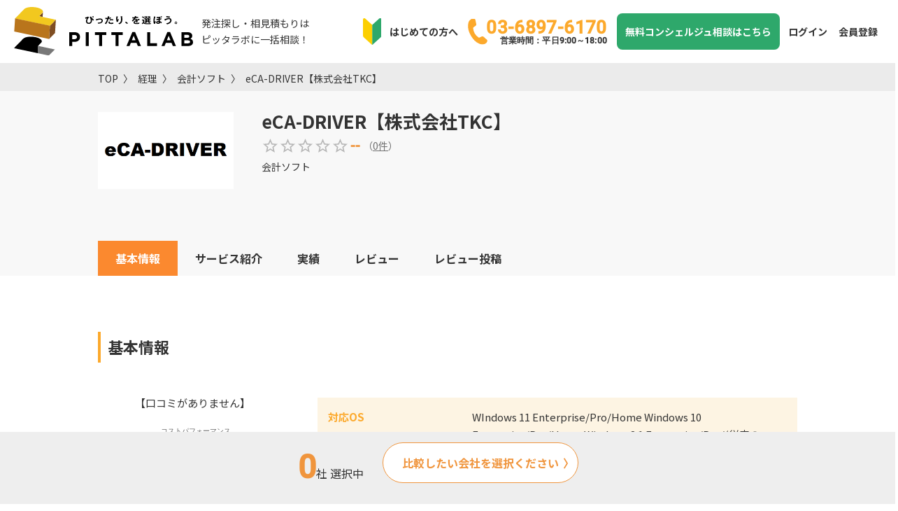

--- FILE ---
content_type: text/html; charset=utf-8
request_url: https://pitta-lab.com/services/3KKZtMGICBN8mJpivhpp
body_size: 4765
content:
<!DOCTYPE html><html lang="ja" class="client-web"><head><link rel="preconnect" href="https://fonts.googleapis.com"/><link rel="preconnect" href="https://fonts.gstatic.com"/><link rel="stylesheet" data-href="https://fonts.googleapis.com/css2?family=Roboto:wght@500&amp;display=swap"/><script async="" src="https://www.googletagmanager.com/gtag/js?id=UA-174497695-1"></script><script>
              window.dataLayer = window.dataLayer || [];
              function gtag(){dataLayer.push(arguments);}
              gtag('js', new Date());
              gtag('config', 'UA-174497695-1', {
                page_path: window.location.pathname,
              });
            </script><link rel="preconnect" href="https://fonts.gstatic.com" crossorigin /><meta charSet="utf-8"/><meta name="viewport" content="width=device-width"/><meta name="next-head-count" content="2"/><link rel="preload" href="/_next/static/css/5e2c7994dfe27288d7d4.css" as="style"/><link rel="stylesheet" href="/_next/static/css/5e2c7994dfe27288d7d4.css" data-n-g=""/><link rel="preload" href="/_next/static/css/016087a867ba0c628c44.css" as="style"/><link rel="stylesheet" href="/_next/static/css/016087a867ba0c628c44.css" data-n-p=""/><link rel="preload" href="/_next/static/css/b8fd7ac1da2da1fdab8e.css" as="style"/><link rel="stylesheet" href="/_next/static/css/b8fd7ac1da2da1fdab8e.css" data-n-p=""/><link rel="preload" href="/_next/static/css/63e6d8843151469a1946.css" as="style"/><link rel="stylesheet" href="/_next/static/css/63e6d8843151469a1946.css" data-n-p=""/><link rel="preload" href="/_next/static/css/fb58979140ea264667cb.css" as="style"/><link rel="stylesheet" href="/_next/static/css/fb58979140ea264667cb.css" data-n-p=""/><link rel="preload" href="/_next/static/css/0926ee3d60b4005c8836.css" as="style"/><link rel="stylesheet" href="/_next/static/css/0926ee3d60b4005c8836.css" data-n-p=""/><link rel="preload" href="/_next/static/css/05822e9989f78f7395d4.css" as="style"/><link rel="stylesheet" href="/_next/static/css/05822e9989f78f7395d4.css" data-n-p=""/><noscript data-n-css=""></noscript><script defer="" nomodule="" src="/_next/static/chunks/polyfills-b69b38e0e606287ba003.js"></script><script src="/_next/static/chunks/webpack-f68140cae6468b827772.js" defer=""></script><script src="/_next/static/chunks/framework-336caa3f6419768205fe.js" defer=""></script><script src="/_next/static/chunks/main-7613645812d3c75b5baf.js" defer=""></script><script src="/_next/static/chunks/pages/_app-c384bd6fdc784b266a7e.js" defer=""></script><script src="/_next/static/chunks/c9c6fe98-c3e47dccd40d25871bcb.js" defer=""></script><script src="/_next/static/chunks/ee8b1517-cb86e1a08190556f549f.js" defer=""></script><script src="/_next/static/chunks/5308-8c8e4e0aec55710f0a00.js" defer=""></script><script src="/_next/static/chunks/4349-f898487ced6e3fa7734f.js" defer=""></script><script src="/_next/static/chunks/6688-041a748024ee3b75acbe.js" defer=""></script><script src="/_next/static/chunks/4696-3fbef5bb93959c712ab6.js" defer=""></script><script src="/_next/static/chunks/7617-4448bb0cda3f3207de97.js" defer=""></script><script src="/_next/static/chunks/8460-5ce09f8f0df8ce991df4.js" defer=""></script><script src="/_next/static/chunks/1291-b9c82226e7c9cb54ee25.js" defer=""></script><script src="/_next/static/chunks/2663-bd716bb931107fd44fbd.js" defer=""></script><script src="/_next/static/chunks/5675-f04b51e5f31cd767f133.js" defer=""></script><script src="/_next/static/chunks/1854-1e37dce64428e04dc757.js" defer=""></script><script src="/_next/static/chunks/1140-2c3cca7798184b76f3f6.js" defer=""></script><script src="/_next/static/chunks/864-7c94e1ae8369d79772b8.js" defer=""></script><script src="/_next/static/chunks/6703-c5f9acfcaf6e15264ae0.js" defer=""></script><script src="/_next/static/chunks/4447-a4aadda59977eff86273.js" defer=""></script><script src="/_next/static/chunks/2284-a71c8d443cf1382e06c1.js" defer=""></script><script src="/_next/static/chunks/3571-383f816859d4e9df6d71.js" defer=""></script><script src="/_next/static/chunks/42-08c0134fa570bed5a449.js" defer=""></script><script src="/_next/static/chunks/5247-546e272bbe298b6cf96a.js" defer=""></script><script src="/_next/static/chunks/1044-70d6b11190568ddbb746.js" defer=""></script><script src="/_next/static/chunks/1952-71ce8011780b26fd2f1d.js" defer=""></script><script src="/_next/static/chunks/4534-06d5b829258f26e5fc44.js" defer=""></script><script src="/_next/static/chunks/pages/services/%5Bid%5D-7f0b63995446bf77be46.js" defer=""></script><script src="/_next/static/6c82UIvhrxFsIVQjlSoIE/_buildManifest.js" defer=""></script><script src="/_next/static/6c82UIvhrxFsIVQjlSoIE/_ssgManifest.js" defer=""></script><style id="jss-server-side">.MuiSnackbar-root {
  left: 8px;
  right: 8px;
  display: flex;
  z-index: 1400;
  position: fixed;
  align-items: center;
  justify-content: center;
}
.MuiSnackbar-anchorOriginTopCenter {
  top: 8px;
}
@media (min-width:600px) {
  .MuiSnackbar-anchorOriginTopCenter {
    top: 24px;
    left: 50%;
    right: auto;
    transform: translateX(-50%);
  }
}
  .MuiSnackbar-anchorOriginBottomCenter {
    bottom: 8px;
  }
@media (min-width:600px) {
  .MuiSnackbar-anchorOriginBottomCenter {
    left: 50%;
    right: auto;
    bottom: 24px;
    transform: translateX(-50%);
  }
}
  .MuiSnackbar-anchorOriginTopRight {
    top: 8px;
    justify-content: flex-end;
  }
@media (min-width:600px) {
  .MuiSnackbar-anchorOriginTopRight {
    top: 24px;
    left: auto;
    right: 24px;
  }
}
  .MuiSnackbar-anchorOriginBottomRight {
    bottom: 8px;
    justify-content: flex-end;
  }
@media (min-width:600px) {
  .MuiSnackbar-anchorOriginBottomRight {
    left: auto;
    right: 24px;
    bottom: 24px;
  }
}
  .MuiSnackbar-anchorOriginTopLeft {
    top: 8px;
    justify-content: flex-start;
  }
@media (min-width:600px) {
  .MuiSnackbar-anchorOriginTopLeft {
    top: 24px;
    left: 24px;
    right: auto;
  }
}
  .MuiSnackbar-anchorOriginBottomLeft {
    bottom: 8px;
    justify-content: flex-start;
  }
@media (min-width:600px) {
  .MuiSnackbar-anchorOriginBottomLeft {
    left: 24px;
    right: auto;
    bottom: 24px;
  }
}
  .MuiCircularProgress-root {
    display: inline-block;
  }
  .MuiCircularProgress-static {
    transition: transform 300ms cubic-bezier(0.4, 0, 0.2, 1) 0ms;
  }
  .MuiCircularProgress-indeterminate {
    animation: MuiCircularProgress-keyframes-circular-rotate 1.4s linear infinite;
  }
  .MuiCircularProgress-determinate {
    transition: transform 300ms cubic-bezier(0.4, 0, 0.2, 1) 0ms;
  }
  .MuiCircularProgress-colorPrimary {
    color: #FFD01C;
  }
  .MuiCircularProgress-colorSecondary {
    color: #EBA10C;
  }
  .MuiCircularProgress-svg {
    display: block;
  }
  .MuiCircularProgress-circle {
    stroke: currentColor;
  }
  .MuiCircularProgress-circleStatic {
    transition: stroke-dashoffset 300ms cubic-bezier(0.4, 0, 0.2, 1) 0ms;
  }
  .MuiCircularProgress-circleIndeterminate {
    animation: MuiCircularProgress-keyframes-circular-dash 1.4s ease-in-out infinite;
    stroke-dasharray: 80px, 200px;
    stroke-dashoffset: 0px;
  }
  .MuiCircularProgress-circleDeterminate {
    transition: stroke-dashoffset 300ms cubic-bezier(0.4, 0, 0.2, 1) 0ms;
  }
@keyframes MuiCircularProgress-keyframes-circular-rotate {
  0% {
    transform-origin: 50% 50%;
  }
  100% {
    transform: rotate(360deg);
  }
}
@keyframes MuiCircularProgress-keyframes-circular-dash {
  0% {
    stroke-dasharray: 1px, 200px;
    stroke-dashoffset: 0px;
  }
  50% {
    stroke-dasharray: 100px, 200px;
    stroke-dashoffset: -15px;
  }
  100% {
    stroke-dasharray: 100px, 200px;
    stroke-dashoffset: -125px;
  }
}
  .MuiCircularProgress-circleDisableShrink {
    animation: none;
  }
  .jss1 {
    height: 100vh;
    display: flex;
    align-items: center;
    justify-content: center;
  }</style><style data-href="https://fonts.googleapis.com/css2?family=Roboto:wght@500&display=swap">@font-face{font-family:'Roboto';font-style:normal;font-weight:500;font-display:swap;src:url(https://fonts.gstatic.com/s/roboto/v30/KFOlCnqEu92Fr1MmEU9vAA.woff) format('woff')}@font-face{font-family:'Roboto';font-style:normal;font-weight:500;font-display:swap;src:url(https://fonts.gstatic.com/s/roboto/v30/KFOlCnqEu92Fr1MmEU9fCRc4AMP6lbBP.woff2) format('woff2');unicode-range:U+0460-052F,U+1C80-1C88,U+20B4,U+2DE0-2DFF,U+A640-A69F,U+FE2E-FE2F}@font-face{font-family:'Roboto';font-style:normal;font-weight:500;font-display:swap;src:url(https://fonts.gstatic.com/s/roboto/v30/KFOlCnqEu92Fr1MmEU9fABc4AMP6lbBP.woff2) format('woff2');unicode-range:U+0301,U+0400-045F,U+0490-0491,U+04B0-04B1,U+2116}@font-face{font-family:'Roboto';font-style:normal;font-weight:500;font-display:swap;src:url(https://fonts.gstatic.com/s/roboto/v30/KFOlCnqEu92Fr1MmEU9fCBc4AMP6lbBP.woff2) format('woff2');unicode-range:U+1F00-1FFF}@font-face{font-family:'Roboto';font-style:normal;font-weight:500;font-display:swap;src:url(https://fonts.gstatic.com/s/roboto/v30/KFOlCnqEu92Fr1MmEU9fBxc4AMP6lbBP.woff2) format('woff2');unicode-range:U+0370-0377,U+037A-037F,U+0384-038A,U+038C,U+038E-03A1,U+03A3-03FF}@font-face{font-family:'Roboto';font-style:normal;font-weight:500;font-display:swap;src:url(https://fonts.gstatic.com/s/roboto/v30/KFOlCnqEu92Fr1MmEU9fCxc4AMP6lbBP.woff2) format('woff2');unicode-range:U+0102-0103,U+0110-0111,U+0128-0129,U+0168-0169,U+01A0-01A1,U+01AF-01B0,U+0300-0301,U+0303-0304,U+0308-0309,U+0323,U+0329,U+1EA0-1EF9,U+20AB}@font-face{font-family:'Roboto';font-style:normal;font-weight:500;font-display:swap;src:url(https://fonts.gstatic.com/s/roboto/v30/KFOlCnqEu92Fr1MmEU9fChc4AMP6lbBP.woff2) format('woff2');unicode-range:U+0100-02AF,U+0304,U+0308,U+0329,U+1E00-1E9F,U+1EF2-1EFF,U+2020,U+20A0-20AB,U+20AD-20C0,U+2113,U+2C60-2C7F,U+A720-A7FF}@font-face{font-family:'Roboto';font-style:normal;font-weight:500;font-display:swap;src:url(https://fonts.gstatic.com/s/roboto/v30/KFOlCnqEu92Fr1MmEU9fBBc4AMP6lQ.woff2) format('woff2');unicode-range:U+0000-00FF,U+0131,U+0152-0153,U+02BB-02BC,U+02C6,U+02DA,U+02DC,U+0304,U+0308,U+0329,U+2000-206F,U+2074,U+20AC,U+2122,U+2191,U+2193,U+2212,U+2215,U+FEFF,U+FFFD}</style></head><body><div id="__next"><div class="jss1"><div class="MuiCircularProgress-root MuiCircularProgress-colorPrimary MuiCircularProgress-indeterminate" style="width:40px;height:40px" role="progressbar"><svg class="MuiCircularProgress-svg" viewBox="22 22 44 44"><circle class="MuiCircularProgress-circle MuiCircularProgress-circleIndeterminate" cx="44" cy="44" r="20.2" fill="none" stroke-width="3.6"></circle></svg></div></div></div><script id="__NEXT_DATA__" type="application/json">{"props":{"pageProps":{"service":{"id":"3KKZtMGICBN8mJpivhpp","name":"eCA-DRIVER【株式会社TKC】","enterpriseId":null,"mainCategoryId":"y13NsXpLiXnCpScowDIP","parentCategory":"経理","childCategory":"会計ソフト","categorySpecificSettings":[{"categoryId":"y13NsXpLiXnCpScowDIP","category":{"id":"y13NsXpLiXnCpScowDIP","name":"会計ソフト"},"explanation":"\u003cp\u003e\u003cspan style=\"color: rgb(0, 0, 0); background-color: transparent;\"\u003eeCA-DRIVERは、子会社のレポーティング・パッケージ収集機能から連結処理および連結財務諸表の作成までの連結決算に必要な機能を搭載しているパッケージシステムです。\u003c/span\u003e\u003c/p\u003e\u003cp\u003e\u003cstrong style=\"color: rgb(0, 0, 0); background-color: transparent;\"\u003e500社以上の企業グループへの導入実績があり、サポート体制も充実\u003c/strong\u003e\u003cspan style=\"color: rgb(0, 0, 0); background-color: transparent;\"\u003eしています。\u003c/span\u003e\u003c/p\u003e","introduction":null,"document_src":null,"shortDescription":null,"shortIntroduction":null,"queryAnswers":[{"query":{"name":"対応OS","type":"comparison","unit":null},"answer":"WIndows 11 Enterprise/Pro/Home\nWindows 10 Enterprise/Pro/Home\nWindows 8.1 Enterprise/Pro/(従来のHome)\n※32ビット、64ビットに対応"},{"query":{"name":"導入方法","type":"comparison","unit":null},"answer":"パッケージ型"},{"query":{"name":"対象事業","type":"comparison","unit":null},"answer":null},{"query":{"name":"初期費用","type":"comparison","unit":null},"answer":null},{"query":{"name":"利用料金","type":"comparison","unit":null},"answer":null},{"query":{"name":"無料トライアル期間","type":"comparison","unit":null},"answer":"×"},{"query":{"name":"利用台数制限","type":"comparison","unit":null},"answer":null},{"query":{"name":"バージョンアップ方法","type":"comparison","unit":null},"answer":null},{"query":{"name":"サポート体制","type":"comparison","unit":null},"answer":"〇（トータルサポート）"},{"query":{"name":"アプリ連動","type":"comparison","unit":null},"answer":"〇（PRONEXUS WORKS、決算報告エクスプレス）"}],"achievements":null}],"reviewSummary":{"averageRate":null,"evaluationItems":null,"totalCount":null},"thumbnail":{"src":"https://firebasestorage.googleapis.com/v0/b/pitta-lab-production.appspot.com/o/services%2F3KKZtMGICBN8mJpivhpp%2Fthumbnail?alt=media\u0026token=19b2eaa8-657b-4b4e-9964-292620047156","title":"","reference":null},"enterprise":null,"createdBy":"newmega.ohashi@gmail.com","updatedBy":"08039YazbGUP4nBaHD9MCJV3Rmu1","publishDate":null,"createDate":null,"lastUpdate":"2022/03/11 15:54:36"},"specialPosts":[],"servicePosts":[],"servicesOfEnterprise":[],"reviews":[],"footerCategories":[{"name":"開発・制作","slug":"開発・制作","order":1},{"name":"マーケティング","slug":"マーケティング","order":2},{"name":"広告関連","slug":"広告関連","order":3},{"name":"営業","slug":"営業","order":4},{"name":"ITサービス","slug":"ITサービス","order":5},{"name":"AI・IoT(先端技術)","slug":"AI・IoT(先端技術)","order":6},{"name":"テレワーク関連","slug":"テレワーク関連","order":7},{"name":"オフィス内装・移転","slug":"オフィス内装・移転","order":8},{"name":"オフィス家具","slug":"オフィス家具","order":9},{"name":"オフィス用品・備品","slug":"オフィス用品・備品","order":10},{"name":"オフィス機器","slug":"オフィス機器","order":11},{"name":"店舗展開","slug":"店舗展開","order":12},{"name":"店舗家具","slug":"店舗家具","order":13},{"name":"人材関連","slug":"人材関連","order":14},{"name":"人事・総務","slug":"人事・総務","order":15},{"name":"研修","slug":"研修","order":16},{"name":"フリーランス","slug":"フリーランス","order":16},{"name":"経理","slug":"経理","order":17},{"name":"経費削減","slug":"経費削減","order":18},{"name":"士業・専門家","slug":"士業・専門家","order":19},{"name":"会社設立","slug":"会社設立","order":20},{"name":"助成金","slug":"助成金","order":21},{"name":"環境美化","slug":"環境美化","order":23},{"name":"セキュリティ","slug":"セキュリティ","order":24},{"name":"イベント","slug":"イベント","order":25},{"name":"ビジネスアイテム","slug":"ビジネスアイテム","order":25},{"name":"その他","slug":"その他","order":26}]},"__N_SSG":true},"page":"/services/[id]","query":{"id":"3KKZtMGICBN8mJpivhpp"},"buildId":"6c82UIvhrxFsIVQjlSoIE","isFallback":false,"gsp":true,"scriptLoader":[]}</script></body></html>

--- FILE ---
content_type: text/css; charset=utf-8
request_url: https://pitta-lab.com/_next/static/css/5e2c7994dfe27288d7d4.css
body_size: 34160
content:
@charset "UTF-8";@import url(https://fonts.googleapis.com/css2?family=Noto+Sans+JP:wght@400;500;700;900&amp;family=Roboto:wght@400;500;700&amp;display=swap);@font-face{font-family:swiper-icons;src:url("data:application/font-woff;charset=utf-8;base64, [base64]//wADZ2x5ZgAAAywAAADMAAAD2MHtryVoZWFkAAABbAAAADAAAAA2E2+eoWhoZWEAAAGcAAAAHwAAACQC9gDzaG10eAAAAigAAAAZAAAArgJkABFsb2NhAAAC0AAAAFoAAABaFQAUGG1heHAAAAG8AAAAHwAAACAAcABAbmFtZQAAA/gAAAE5AAACXvFdBwlwb3N0AAAFNAAAAGIAAACE5s74hXjaY2BkYGAAYpf5Hu/j+W2+MnAzMYDAzaX6QjD6/4//Bxj5GA8AuRwMYGkAPywL13jaY2BkYGA88P8Agx4j+/8fQDYfA1AEBWgDAIB2BOoAeNpjYGRgYNBh4GdgYgABEMnIABJzYNADCQAACWgAsQB42mNgYfzCOIGBlYGB0YcxjYGBwR1Kf2WQZGhhYGBiYGVmgAFGBiQQkOaawtDAoMBQxXjg/wEGPcYDDA4wNUA2CCgwsAAAO4EL6gAAeNpj2M0gyAACqxgGNWBkZ2D4/wMA+xkDdgAAAHjaY2BgYGaAYBkGRgYQiAHyGMF8FgYHIM3DwMHABGQrMOgyWDLEM1T9/w8UBfEMgLzE////P/5//f/V/xv+r4eaAAeMbAxwIUYmIMHEgKYAYjUcsDAwsLKxc3BycfPw8jEQA/[base64]/uznmfPFBNODM2K7MTQ45YEAZqGP81AmGGcF3iPqOop0r1SPTaTbVkfUe4HXj97wYE+yNwWYxwWu4v1ugWHgo3S1XdZEVqWM7ET0cfnLGxWfkgR42o2PvWrDMBSFj/IHLaF0zKjRgdiVMwScNRAoWUoH78Y2icB/yIY09An6AH2Bdu/UB+yxopYshQiEvnvu0dURgDt8QeC8PDw7Fpji3fEA4z/PEJ6YOB5hKh4dj3EvXhxPqH/SKUY3rJ7srZ4FZnh1PMAtPhwP6fl2PMJMPDgeQ4rY8YT6Gzao0eAEA409DuggmTnFnOcSCiEiLMgxCiTI6Cq5DZUd3Qmp10vO0LaLTd2cjN4fOumlc7lUYbSQcZFkutRG7g6JKZKy0RmdLY680CDnEJ+UMkpFFe1RN7nxdVpXrC4aTtnaurOnYercZg2YVmLN/d/gczfEimrE/fs/bOuq29Zmn8tloORaXgZgGa78yO9/cnXm2BpaGvq25Dv9S4E9+5SIc9PqupJKhYFSSl47+Qcr1mYNAAAAeNptw0cKwkAAAMDZJA8Q7OUJvkLsPfZ6zFVERPy8qHh2YER+3i/BP83vIBLLySsoKimrqKqpa2hp6+jq6RsYGhmbmJqZSy0sraxtbO3sHRydnEMU4uR6yx7JJXveP7WrDycAAAAAAAH//wACeNpjYGRgYOABYhkgZgJCZgZNBkYGLQZtIJsFLMYAAAw3ALgAeNolizEKgDAQBCchRbC2sFER0YD6qVQiBCv/H9ezGI6Z5XBAw8CBK/m5iQQVauVbXLnOrMZv2oLdKFa8Pjuru2hJzGabmOSLzNMzvutpB3N42mNgZGBg4GKQYzBhYMxJLMlj4GBgAYow/P/PAJJhLM6sSoWKfWCAAwDAjgbRAAB42mNgYGBkAIIbCZo5IPrmUn0hGA0AO8EFTQAA") format("woff");font-weight:400;font-style:normal}:root{--swiper-theme-color:#007aff}.swiper-container{margin-left:auto;margin-right:auto;position:relative;overflow:hidden;list-style:none;padding:0;z-index:1}.swiper-container-vertical>.swiper-wrapper{-webkit-flex-direction:column;flex-direction:column}.swiper-wrapper{position:relative;width:100%;height:100%;z-index:1;display:-webkit-flex;display:flex;-webkit-transition-property:-webkit-transform;transition-property:-webkit-transform;transition-property:transform;transition-property:transform,-webkit-transform;-webkit-box-sizing:content-box;-moz-box-sizing:content-box;box-sizing:content-box}.swiper-container-android .swiper-slide,.swiper-wrapper{-webkit-transform:translateZ(0);transform:translateZ(0)}.swiper-container-multirow>.swiper-wrapper{-webkit-flex-wrap:wrap;flex-wrap:wrap}.swiper-container-multirow-column>.swiper-wrapper{-webkit-flex-wrap:wrap;flex-wrap:wrap;-webkit-flex-direction:column;flex-direction:column}.swiper-container-free-mode>.swiper-wrapper{-webkit-transition-timing-function:ease-out;transition-timing-function:ease-out;margin:0 auto}.swiper-container-pointer-events{touch-action:pan-y}.swiper-container-pointer-events.swiper-container-vertical{touch-action:pan-x}.swiper-slide{-webkit-flex-shrink:0;flex-shrink:0;width:100%;height:100%;position:relative;-webkit-transition-property:-webkit-transform;transition-property:-webkit-transform;transition-property:transform;transition-property:transform,-webkit-transform}.swiper-slide-invisible-blank{visibility:hidden}.swiper-container-autoheight,.swiper-container-autoheight .swiper-slide{height:auto}.swiper-container-autoheight .swiper-wrapper{-webkit-align-items:flex-start;align-items:flex-start;-webkit-transition-property:height,-webkit-transform;transition-property:height,-webkit-transform;transition-property:transform,height;transition-property:transform,height,-webkit-transform}.swiper-container-3d{-webkit-perspective:1200px;perspective:1200px}.swiper-container-3d .swiper-cube-shadow,.swiper-container-3d .swiper-slide,.swiper-container-3d .swiper-slide-shadow-bottom,.swiper-container-3d .swiper-slide-shadow-left,.swiper-container-3d .swiper-slide-shadow-right,.swiper-container-3d .swiper-slide-shadow-top,.swiper-container-3d .swiper-wrapper{-webkit-transform-style:preserve-3d;transform-style:preserve-3d}.swiper-container-3d .swiper-slide-shadow-bottom,.swiper-container-3d .swiper-slide-shadow-left,.swiper-container-3d .swiper-slide-shadow-right,.swiper-container-3d .swiper-slide-shadow-top{position:absolute;left:0;top:0;width:100%;height:100%;pointer-events:none;z-index:10}.swiper-container-3d .swiper-slide-shadow-left{background-image:-webkit-gradient(linear,right top,left top,from(rgba(0,0,0,.5)),to(transparent));background-image:-webkit-linear-gradient(right,rgba(0,0,0,.5),transparent);background-image:linear-gradient(270deg,rgba(0,0,0,.5),transparent)}.swiper-container-3d .swiper-slide-shadow-right{background-image:-webkit-gradient(linear,left top,right top,from(rgba(0,0,0,.5)),to(transparent));background-image:-webkit-linear-gradient(left,rgba(0,0,0,.5),transparent);background-image:linear-gradient(90deg,rgba(0,0,0,.5),transparent)}.swiper-container-3d .swiper-slide-shadow-top{background-image:-webkit-gradient(linear,left bottom,left top,from(rgba(0,0,0,.5)),to(transparent));background-image:-webkit-linear-gradient(bottom,rgba(0,0,0,.5),transparent);background-image:linear-gradient(0deg,rgba(0,0,0,.5),transparent)}.swiper-container-3d .swiper-slide-shadow-bottom{background-image:-webkit-gradient(linear,left top,left bottom,from(rgba(0,0,0,.5)),to(transparent));background-image:-webkit-linear-gradient(top,rgba(0,0,0,.5),transparent);background-image:linear-gradient(180deg,rgba(0,0,0,.5),transparent)}.swiper-container-css-mode>.swiper-wrapper{overflow:auto;scrollbar-width:none;-ms-overflow-style:none}.swiper-container-css-mode>.swiper-wrapper::-webkit-scrollbar{display:none}.swiper-container-css-mode>.swiper-wrapper>.swiper-slide{scroll-snap-align:start start}.swiper-container-horizontal.swiper-container-css-mode>.swiper-wrapper{-ms-scroll-snap-type:x mandatory;scroll-snap-type:x mandatory}.swiper-container-vertical.swiper-container-css-mode>.swiper-wrapper{-ms-scroll-snap-type:y mandatory;scroll-snap-type:y mandatory}:root{--swiper-navigation-size:44px}.swiper-button-next,.swiper-button-prev{position:absolute;top:50%;width:-webkit-calc(var(--swiper-navigation-size)/44 * 27);width:calc(var(--swiper-navigation-size) / 44 * 27);height:var(--swiper-navigation-size);margin-top:calc(-1 * var(--swiper-navigation-size) / 2);z-index:10;cursor:pointer;display:-webkit-flex;display:flex;-webkit-align-items:center;align-items:center;-webkit-justify-content:center;justify-content:center;color:var(--swiper-navigation-color,var(--swiper-theme-color))}.swiper-button-next.swiper-button-disabled,.swiper-button-prev.swiper-button-disabled{opacity:.35;cursor:auto;pointer-events:none}.swiper-button-next:after,.swiper-button-prev:after{font-family:swiper-icons;font-size:var(--swiper-navigation-size);text-transform:none!important;letter-spacing:0;text-transform:none;-webkit-font-feature-settings:normal,;-moz-font-feature-settings:normal,;font-feature-settings:normal,;font-variant:normal;line-height:1}.swiper-button-prev,.swiper-container-rtl .swiper-button-next{left:10px;right:auto}.swiper-button-prev:after,.swiper-container-rtl .swiper-button-next:after{content:"prev"}.swiper-button-next,.swiper-container-rtl .swiper-button-prev{right:10px;left:auto}.swiper-button-next:after,.swiper-container-rtl .swiper-button-prev:after{content:"next"}.swiper-button-next.swiper-button-white,.swiper-button-prev.swiper-button-white{--swiper-navigation-color:#fff}.swiper-button-next.swiper-button-black,.swiper-button-prev.swiper-button-black{--swiper-navigation-color:#000}.swiper-button-lock{display:none}.swiper-pagination{position:absolute;text-align:center;-webkit-transition:opacity .3s;transition:opacity .3s;-webkit-transform:translateZ(0);transform:translateZ(0);z-index:10}.swiper-pagination.swiper-pagination-hidden{opacity:0}.swiper-container-horizontal>.swiper-pagination-bullets,.swiper-pagination-custom,.swiper-pagination-fraction{bottom:10px;left:0;width:100%}.swiper-pagination-bullets-dynamic{overflow:hidden;font-size:0}.swiper-pagination-bullets-dynamic .swiper-pagination-bullet{-webkit-transform:scale(.33);transform:scale(.33);position:relative}.swiper-pagination-bullets-dynamic .swiper-pagination-bullet-active,.swiper-pagination-bullets-dynamic .swiper-pagination-bullet-active-main{-webkit-transform:scale(1);transform:scale(1)}.swiper-pagination-bullets-dynamic .swiper-pagination-bullet-active-prev{-webkit-transform:scale(.66);transform:scale(.66)}.swiper-pagination-bullets-dynamic .swiper-pagination-bullet-active-prev-prev{-webkit-transform:scale(.33);transform:scale(.33)}.swiper-pagination-bullets-dynamic .swiper-pagination-bullet-active-next{-webkit-transform:scale(.66);transform:scale(.66)}.swiper-pagination-bullets-dynamic .swiper-pagination-bullet-active-next-next{-webkit-transform:scale(.33);transform:scale(.33)}.swiper-pagination-bullet{width:8px;height:8px;display:inline-block;border-radius:50%;background:#000;opacity:.2}button.swiper-pagination-bullet{border:none;margin:0;padding:0;-webkit-box-shadow:none;box-shadow:none;-webkit-appearance:none;-moz-appearance:none;appearance:none}.swiper-pagination-clickable .swiper-pagination-bullet{cursor:pointer}.swiper-pagination-bullet-active{opacity:1;background:var(--swiper-pagination-color,var(--swiper-theme-color))}.swiper-container-vertical>.swiper-pagination-bullets{right:10px;top:50%;-webkit-transform:translate3d(0,-50%,0);transform:translate3d(0,-50%,0)}.swiper-container-vertical>.swiper-pagination-bullets .swiper-pagination-bullet{margin:6px 0;display:block}.swiper-container-vertical>.swiper-pagination-bullets.swiper-pagination-bullets-dynamic{top:50%;-webkit-transform:translateY(-50%);transform:translateY(-50%);width:8px}.swiper-container-vertical>.swiper-pagination-bullets.swiper-pagination-bullets-dynamic .swiper-pagination-bullet{display:inline-block;-webkit-transition:top .2s,-webkit-transform .2s;transition:top .2s,-webkit-transform .2s;transition:transform .2s,top .2s;transition:transform .2s,top .2s,-webkit-transform .2s}.swiper-container-horizontal>.swiper-pagination-bullets .swiper-pagination-bullet{margin:0 4px}.swiper-container-horizontal>.swiper-pagination-bullets.swiper-pagination-bullets-dynamic{left:50%;-webkit-transform:translateX(-50%);transform:translateX(-50%);white-space:nowrap}.swiper-container-horizontal>.swiper-pagination-bullets.swiper-pagination-bullets-dynamic .swiper-pagination-bullet{-webkit-transition:left .2s,-webkit-transform .2s;transition:left .2s,-webkit-transform .2s;transition:transform .2s,left .2s;transition:transform .2s,left .2s,-webkit-transform .2s}.swiper-container-horizontal.swiper-container-rtl>.swiper-pagination-bullets-dynamic .swiper-pagination-bullet{-webkit-transition:right .2s,-webkit-transform .2s;transition:right .2s,-webkit-transform .2s;transition:transform .2s,right .2s;transition:transform .2s,right .2s,-webkit-transform .2s}.swiper-pagination-progressbar{background:rgba(0,0,0,.25);position:absolute}.swiper-pagination-progressbar .swiper-pagination-progressbar-fill{background:var(--swiper-pagination-color,var(--swiper-theme-color));position:absolute;left:0;top:0;width:100%;height:100%;-webkit-transform:scale(0);transform:scale(0);-webkit-transform-origin:left top;transform-origin:left top}.swiper-container-rtl .swiper-pagination-progressbar .swiper-pagination-progressbar-fill{-webkit-transform-origin:right top;transform-origin:right top}.swiper-container-horizontal>.swiper-pagination-progressbar,.swiper-container-vertical>.swiper-pagination-progressbar.swiper-pagination-progressbar-opposite{width:100%;height:4px;left:0;top:0}.swiper-container-horizontal>.swiper-pagination-progressbar.swiper-pagination-progressbar-opposite,.swiper-container-vertical>.swiper-pagination-progressbar{width:4px;height:100%;left:0;top:0}.swiper-pagination-white{--swiper-pagination-color:#fff}.swiper-pagination-black{--swiper-pagination-color:#000}.swiper-pagination-lock{display:none}.swiper-scrollbar{border-radius:10px;position:relative;-ms-touch-action:none;background:rgba(0,0,0,.1)}.swiper-container-horizontal>.swiper-scrollbar{position:absolute;left:1%;bottom:3px;z-index:50;height:5px;width:98%}.swiper-container-vertical>.swiper-scrollbar{position:absolute;right:3px;top:1%;z-index:50;width:5px;height:98%}.swiper-scrollbar-drag{height:100%;width:100%;position:relative;background:rgba(0,0,0,.5);border-radius:10px;left:0;top:0}.swiper-scrollbar-cursor-drag{cursor:move}.swiper-scrollbar-lock,.tc-popover{display:none}.tc-popover{--color-border:#eaeaea;--color-background:#fff;--color-background-hover:hsla(240,7%,92%,0.49);--color-background-confirm:#e24a4a;--color-background-confirm-hover:#d54040;--color-text-confirm:#fff;background:var(--color-background);border:1px solid var(--color-border);-webkit-box-shadow:0 3px 15px -3px rgba(13,20,33,.13);box-shadow:0 3px 15px -3px rgba(13,20,33,.13);border-radius:6px;padding:6px;will-change:opacity,transform}.tc-popover--opened{display:block;-webkit-animation:menuShowing .1s cubic-bezier(.215,.61,.355,1) forwards;animation:menuShowing .1s cubic-bezier(.215,.61,.355,1) forwards}.tc-popover__item{display:-webkit-flex;display:flex;-webkit-align-items:center;align-items:center;padding:2px 14px 2px 2px;border-radius:5px;cursor:pointer;white-space:nowrap;-webkit-user-select:none;-moz-user-select:none;-ms-user-select:none;user-select:none}.tc-popover__item:hover{background:var(--color-background-hover)}.tc-popover__item:not(:last-of-type){margin-bottom:2px}.tc-popover__item-icon{display:-webkit-inline-flex;display:inline-flex;width:26px;height:26px;-webkit-align-items:center;align-items:center;-webkit-justify-content:center;justify-content:center;background:var(--color-background);border-radius:5px;border:1px solid var(--color-border);margin-right:8px}.tc-popover__item-label{line-height:22px;font-size:14px;font-weight:500}.tc-popover__item--confirm{background:var(--color-background-confirm);color:var(--color-text-confirm)}.tc-popover__item--confirm:hover{background-color:var(--color-background-confirm-hover)}.tc-popover__item--confirm .tc-popover__item-icon{background:var(--color-background-confirm);border-color:rgba(0,0,0,.1)}.tc-popover__item--confirm .tc-popover__item-icon svg{-webkit-transition:-webkit-transform .2s ease-in;transition:-webkit-transform .2s ease-in;transition:transform .2s ease-in;transition:transform .2s ease-in,-webkit-transform .2s ease-in;-webkit-transform:rotate(90deg) scale(1.2);transform:rotate(90deg) scale(1.2)}.tc-popover__item--hidden{display:none}@-webkit-keyframes menuShowing{0%{opacity:0;-webkit-transform:translateY(-8px) scale(.9);transform:translateY(-8px) scale(.9)}70%{opacity:1;-webkit-transform:translateY(2px);transform:translateY(2px)}to{-webkit-transform:translateY(0);transform:translateY(0)}}@keyframes menuShowing{0%{opacity:0;-webkit-transform:translateY(-8px) scale(.9);transform:translateY(-8px) scale(.9)}70%{opacity:1;-webkit-transform:translateY(2px);transform:translateY(2px)}to{-webkit-transform:translateY(0);transform:translateY(0)}}.tc-settings .cdx-settings-button{width:50%;margin:0}.tc-wrap{--color-background:#f9f9fb;--color-text-secondary:#7b7e89;--color-border:#e8e8eb;--cell-size:34px;--toolbox-icon-size:18px;--toolbox-padding:6px;--toolbox-aiming-field-size:-webkit-calc(var(--toolbox-icon-size) + 2 * var(--toolbox-padding));--toolbox-aiming-field-size:calc(var(--toolbox-icon-size) + 2 * var(--toolbox-padding));border-left:0;position:relative;height:100%;width:100%;margin-top:var(--toolbox-icon-size);-webkit-box-sizing:border-box;-moz-box-sizing:border-box;box-sizing:border-box;display:grid;grid-template-columns:-webkit-calc(100% - var(--cell-size)) var(--cell-size);grid-template-columns:calc(100% - var(--cell-size)) var(--cell-size)}.tc-wrap--readonly{grid-template-columns:100% var(--cell-size)}.tc-wrap svg{vertical-align:top;fill:currentColor}@media print{.tc-wrap{border-left:1px solid var(--color-border);grid-template-columns:100% var(--cell-size)}.tc-row:after{display:none}}.tc-table{position:relative;width:100%;height:100%;display:grid;font-size:14px;border-top:1px solid var(--color-border);line-height:1.4}.tc-table:after{position:absolute;content:"";width:-webkit-calc(var(--cell-size));width:calc(var(--cell-size));height:100%;left:-webkit-calc(-1 * var(--cell-size));left:calc(-1 * var(--cell-size));top:0}.tc-table:before{position:absolute;content:"";width:100%;height:var(--toolbox-aiming-field-size);top:-webkit-calc(-1 * var(--toolbox-aiming-field-size));top:calc(-1 * var(--toolbox-aiming-field-size));left:0}.tc-table--heading .tc-row:first-child{font-weight:600;border-bottom:2px solid var(--color-border)}.tc-table--heading [contenteditable]:empty:before{content:attr(heading);color:var(--color-text-secondary)}.tc-table--heading:after{bottom:-2px;border-bottom:2px solid var(--color-border)}.tc-add-column,.tc-add-row{display:-webkit-flex;display:flex;color:var(--color-text-secondary)}@media print{.tc-add{display:none}}.tc-add-column{padding:9px 0;-webkit-justify-content:center;justify-content:center;border-top:1px solid var(--color-border)}@media print{.tc-add-column{display:none}}.tc-add-row{height:var(--cell-size);-webkit-align-items:center;align-items:center;padding-left:12px;position:relative}.tc-add-row:before{content:"";position:absolute;right:-webkit-calc(-1 * var(--cell-size));right:calc(-1 * var(--cell-size));width:var(--cell-size);height:100%}@media print{.tc-add-row{display:none}}.tc-add-column,.tc-add-row{-webkit-transition:0s;transition:0s;cursor:pointer;will-change:background-color}.tc-add:hover{-webkit-transition:background-color .1s ease;transition:background-color .1s ease;background-color:var(--color-background)}.tc-add-row{margin-top:1px}.tc-add:hover:before{-webkit-transition:.1s;transition:.1s;background-color:var(--color-background)}.tc-row{display:grid;grid-template-columns:repeat(auto-fit,minmax(10px,1fr));position:relative}.tc-row,.tc-row:after{border-bottom:1px solid var(--color-border)}.tc-row:after{content:"";pointer-events:none;position:absolute;width:var(--cell-size);height:100%;bottom:-1px;right:-webkit-calc(-1 * var(--cell-size));right:calc(-1 * var(--cell-size))}.tc-row--selected,.tc-row--selected:after{background:var(--color-background)}.tc-cell{border-right:1px solid var(--color-border);padding:6px 12px;overflow:hidden;outline:none;line-break:normal}.tc-cell--selected{background:var(--color-background)}.tc-wrap--readonly .tc-row:after{display:none}.tc-toolbox{--toolbox-padding:6px;--popover-margin:30px;--toggler-click-zone-size:30px;--toggler-dots-color:#7b7e89;--toggler-dots-color-hovered:#1d202b;position:absolute;cursor:pointer;z-index:1;opacity:0;-webkit-transition:opacity .1s;transition:opacity .1s;will-change:left,opacity}.tc-toolbox--column{top:-webkit-calc(-1 * (var(--toggler-click-zone-size)));top:calc(-1 * (var(--toggler-click-zone-size)));-webkit-transform:translateX(-webkit-calc(-1 * var(--toggler-click-zone-size)/2));transform:translateX(calc(-1 * var(--toggler-click-zone-size) / 2));will-change:left,opacity}.tc-toolbox--row{left:-webkit-calc(-1 * var(--popover-margin));left:calc(-1 * var(--popover-margin));-webkit-transform:translateY(-webkit-calc(-1 * var(--toggler-click-zone-size)/2));transform:translateY(calc(-1 * var(--toggler-click-zone-size) / 2));margin-top:-1px;will-change:top,opacity}.tc-toolbox--showed{opacity:1}.tc-toolbox .tc-popover{position:absolute;top:0;left:var(--popover-margin)}.tc-toolbox__toggler{display:-webkit-flex;display:flex;-webkit-align-items:center;align-items:center;-webkit-justify-content:center;justify-content:center;width:var(--toggler-click-zone-size);height:var(--toggler-click-zone-size);color:var(--toggler-dots-color);opacity:0;-webkit-transition:opacity .15s ease;transition:opacity .15s ease;will-change:opacity}.tc-toolbox__toggler:hover{color:var(--toggler-dots-color-hovered)}.tc-wrap:hover .tc-toolbox__toggler{opacity:1}.tc-dialog{border:.1px solid;border-radius:2%;padding:25px}dialog::-webkit-backdrop{backdrop-filter:blur(1px)}dialog::backdrop{backdrop-filter:blur(1px)}.tc-dialog-wrapper{display:grid;grid-template-columns:60px 60px;grid-row-gap:15px;row-gap:15px}.ce-paragraph{line-height:1.6em;outline:none}.ce-paragraph[data-placeholder]:empty:before{content:attr(data-placeholder);color:#707684;font-weight:400;opacity:0}.codex-editor--empty .ce-block:first-child .ce-paragraph[data-placeholder]:empty:before{opacity:1}.codex-editor--empty .ce-block:first-child .ce-paragraph[data-placeholder]:empty:focus:before,.codex-editor--toolbox-opened .ce-block:first-child .ce-paragraph[data-placeholder]:empty:before{opacity:0}.ce-paragraph p:first-of-type{margin-top:0}.ce-paragraph p:last-of-type{margin-bottom:0}.image-tool{--bg-color:#cdd1e0;--front-color:#388ae5;--border-color:#e8e8eb}.image-tool__image{border-radius:3px;overflow:hidden;margin-bottom:10px}.image-tool__image-picture{max-width:100%;vertical-align:bottom}.image-tool__image-preloader{width:50px;height:50px;border-radius:50%;background-size:cover;margin:auto;position:relative;background-color:var(--bg-color);background-position:50%}.image-tool__image-preloader:after{content:"";position:absolute;z-index:3;width:60px;height:60px;border-radius:50%;border:2px solid var(--bg-color);border-top-color:var(--front-color);left:50%;top:50%;margin-top:-30px;margin-left:-30px;-webkit-animation:image-preloader-spin 2s linear infinite;animation:image-preloader-spin 2s linear infinite;-webkit-box-sizing:border-box;-moz-box-sizing:border-box;box-sizing:border-box}.image-tool__caption[contentEditable=true][data-placeholder]:before{position:absolute!important;content:attr(data-placeholder);color:#707684;font-weight:400;display:none}.image-tool__caption[contentEditable=true][data-placeholder]:empty:before{display:block}.image-tool--empty .image-tool__caption,.image-tool--empty .image-tool__image,.image-tool--filled .cdx-button,.image-tool--filled>.image-tool__image>.image-tool__image-preloader,.image-tool--loading .image-tool__caption,.image-tool__caption[contentEditable=true][data-placeholder]:empty:focus:before{display:none}.image-tool--loading .image-tool__image{min-height:200px;display:-webkit-flex;display:flex;border:1px solid var(--border-color);background-color:#fff}.image-tool--loading .cdx-button,.image-tool--loading .image-tool-picture{display:none}@-webkit-keyframes image-preloader-spin{0%{-webkit-transform:rotate(0deg);transform:rotate(0deg)}to{-webkit-transform:rotate(1turn);transform:rotate(1turn)}}@keyframes image-preloader-spin{0%{-webkit-transform:rotate(0deg);transform:rotate(0deg)}to{-webkit-transform:rotate(1turn);transform:rotate(1turn)}}.image-tool-input-wrapper{display:-webkit-flex;display:flex;-webkit-align-items:center;align-items:center;grid-column-gap:8px;-webkit-column-gap:8px;-moz-column-gap:8px;column-gap:8px}.ce-header{padding:.6em 0 3px;margin:0;line-height:1.25em;outline:none}.ce-header div,.ce-header p{padding:0!important;margin:0!important}.ce-header[contentEditable=true][data-placeholder]:before{position:absolute;content:attr(data-placeholder);color:#707684;font-weight:400;display:none;cursor:text}.ce-header[contentEditable=true][data-placeholder]:empty:before{display:block}.ce-header[contentEditable=true][data-placeholder]:empty:focus:before{display:none}.supervisor-balloon{color:#455a64;border:1px solid #e0e0e0;padding:16px;border-radius:10px;margin-bottom:16px}.supervisor-line-break{white-space:pre-wrap}.supervisor-container-pt1,.supervisor-container-pt2,.supervisor-container-pt3{margin:8px 0}.supervisor-section{display:-webkit-flex;display:flex;-webkit-align-items:center;align-items:center;margin-bottom:16px}.supervisor-avatar{object-fit:cover;border-radius:50%}.supervisor-right{padding-left:12px}.supervisor-name{font-size:16px;font-weight:700;margin-bottom:4px}.supervisor-name a{text-decoration:none;color:#000}.avatar-img{width:50px;height:50px;object-fit:cover;border-radius:50%}.top-wrapper{-webkit-justify-content:flex-start;justify-content:flex-start;-webkit-align-items:center;align-items:center}.name-title-wrapper,.top-wrapper{display:-webkit-flex;display:flex}.name-title-wrapper{-webkit-flex-direction:column;flex-direction:column;-webkit-justify-content:center;justify-content:center;padding-left:12px}.supervisor-title{font-weight:700;font-size:.9rem}.supervisor-content-container{position:relative;background-color:#f7f7f7;margin-top:12px;border-radius:5px;padding:15px}.supervisor-content-container :before{content:"";position:absolute;top:-24px;left:2%;border:12px solid transparent;border-bottom-color:#f7f7f7;z-index:0}.supervisor-content-container :after{content:"";position:absolute;top:-30px;left:3.1%;border:14px solid transparent;z-index:0}.supervisor-content-container p{margin:0;padding:0;white-space:pre-wrap}.custom-anchor-link-btn-circle,.custom-anchor-link-btn-normal,.custom-anchor-link-btn-square{display:-webkit-flex;display:flex;margin:30px 0;white-space:pre-wrap;word-break:break-all}.custom-anchor-link-btn-normal a{border-radius:5px}.custom-anchor-link-btn-circle a,.custom-anchor-link-btn-normal a{display:-webkit-flex;display:flex;-webkit-justify-content:center;justify-content:center;-webkit-align-items:center;align-items:center;position:relative;font-weight:700;text-decoration:none;padding:10px 15px}.custom-anchor-link-btn-circle a{border-radius:30px}.custom-anchor-link-btn-square a{display:-webkit-flex;display:flex;-webkit-justify-content:center;justify-content:center;-webkit-align-items:center;align-items:center;position:relative;font-weight:700;text-decoration:none;padding:10px 15px;border-radius:0}.custom-anchor-link-btn-circle a:hover,.custom-anchor-link-btn-normal a:hover,.custom-anchor-link-btn-square a:hover{opacity:.7}.content-pre-wrap{white-space:pre-wrap}.post-table{border-collapse:collapse}.mce-content-body,.post-table tbody tr td,.post-table tbody tr th{border:1px solid #ccc}.mce-content-body{padding:24px}.mce-toc ul li{list-style-type:none}.post-product-buttons-container{display:-webkit-flex;display:flex;-webkit-justify-content:space-between;justify-content:space-between}@media screen and (max-width:767px){.product-buttons-container{-webkit-flex-direction:column;flex-direction:column}}.post-emphasize{font-weight:700;background:-webkit-gradient(linear,left top,left bottom,color-stop(60%,transparent),color-stop(60%,#ffd28f));background:-webkit-linear-gradient(transparent 60%,#ffd28f 0);background:linear-gradient(transparent 60%,#ffd28f 0);line-height:1.75}ol.post-list{list-style:decimal;padding-left:16px}ul.post-list{list-style:disc;padding-left:16px}.post-heading{font-weight:700;word-break:break-all}h1.post-heading{font-size:28px}h2.post-heading{font-size:24px;background-color:#fbecce;padding:4px 0;font-weight:700}h2.post-heading span{font-weight:700!important}h3.post-heading{font-size:20px;border-bottom:4px solid #fea418}h4.post-heading{font-size:18px;padding-left:16px;border-left:4px solid #fea418}img.with-image-style{max-width:100%;width:auto;height:auto;padding-bottom:8px}img.post-image{width:100%;height:auto;padding-bottom:8px}span.video-wrapper{width:100%}span.iframe-wrapper{width:100%!important;height:unset!important}video.post-video{width:100%!important;height:auto}iframe.post-video{width:100%!important;height:auto!important}@media screen and (max-width:768px){h2.post-heading{font-size:22px}h3.post-heading{font-size:18px}}.swiper-slide{display:-webkit-flex;display:flex;-webkit-justify-content:center;justify-content:center}.swiper-button-next,.swiper-button-prev{color:#e0e0e0}.tox-notification{display:none!important}table.reservation{font-size:17px}table.reservation,table.reservation td,table.reservation th{border:1px solid #000;border-collapse:collapse}table.reservation th.month{height:120px;text-align:center}table.reservation th.date{width:120px;height:80px;text-align:center}table.reservation td.rank{width:80px;height:80px;text-align:center}.postheader-img{object-fit:contain;width:100%!important;position:relative!important;height:unset!important}div.postheader-div{width:100%}.postheader-div>div{position:unset!important}@media screen and (max-width:768px){div{padding-left:0}}.old-footer{background:#333;min-height:500px;width:100%;margin:0 auto;text-align:left;padding-top:50px;padding:80px 0 0;margin:20px 0 0}@media screen and (max-width:959.95px){.old-footer{margin-bottom:20px 0 110px 0}}.old-footer ul,ol{list-style:none;margin-left:0;padding-left:0;-webkit-align-items:center;align-items:center;line-height:2}.old-footer a{text-decoration:none;color:#fff}.old-footer a:hover{color:#f2c846}.old-footer .copyright{background-color:#212121}.old-footer .site_logo{display:inline-block;height:40px;vertical-align:middle}.old-footer h3{display:block;padding:8px 0;margin:0 auto}.old-footer h3 img{width:15px;vertical-align:top;margin:4px 5px}.old-footer h2{display:inline;padding:8px 0 10px;margin:0 auto;font-size:1.1rem;border-bottom:1px solid #fff;width:168px}.old-footer ul{display:-webkit-flex;display:flex;-webkit-flex-flow:column wrap;flex-flow:column wrap;-webkit-align-items:flex-start;align-items:flex-start}.old-footer li{vertical-align:top;text-align:left;width:30%;padding-left:0;font-size:.85rem}.footer_category{height:550px}.second_footer_list{width:100%}.footer_message{display:-webkit-flex;display:flex;width:100%;font-size:.9rem;text-align:center}.footer_message_left{text-align:left;vertical-align:top;padding:10px 20px}.old-footer .category{padding-left:0}.old-footer .category a{display:block;overflow:hidden;width:100%;text-overflow:ellipsis;white-space:nowrap}.old-footer .category:nth-child(n+70){display:none}.old-footer .other{padding-left:0;font-size:.95rem;width:100%;list-style:none}.footer_message_right{text-align:left;vertical-align:top;padding:20px 0;margin-right:20px}.footer_sns{width:40px;margin:10px;vertical-align:middle}.footer_list{display:-webkit-flex;display:flex;padding:0 20px 0 12%}.second_.old-footer_list{width:100%;margin-left:100}@media screen and (max-width:680px){.old-footer{padding:0}.old-footer h2{display:inline-block;width:100%;margin-top:50px}.head_menu,.head_right{display:none}.old-footer ul{display:block}.old-footer li{width:50%;position:relative;line-height:40px;display:inline-block}.old-footer .other,.old-footer li{padding-left:8%}.footer_category{height:auto}.old-footer .category:nth-child(n+40){display:none}.footer_list{-webkit-flex-wrap:wrap;flex-wrap:wrap;padding-left:20px}.second_.old-footer_list{margin-left:0}.footer_sns{width:50px;margin:25px}}.pagenation li{border-radius:0!important}.chart-svg svg{overflow:inherit!important}.no-border{border-right:none!important}.rev_txa{font-family:Noto Sans JP,sans-serif}.content{margin:0 auto}.toPageBtn{color:#fff!important}.header{z-index:50}.drawer-menu{width:80%!important}.hamburger{z-index:150}.navSp__link{color:#333}.navSpContact__number:after{background-image:url(/images/icon/phone-header.svg)}.navSpContact__hour{color:#333}.beforeIconBtn--beginner:before{background-image:url(/images/icon/beginner.svg)}.beforeIconBtn--tel:before{background-image:url(/images/icon/phone-header.svg)}@media screen and (max-width:1259px){.headerToForm{font-size:13px;font-weight:500;width:60px;height:60px;display:-webkit-flex;display:flex;-webkit-align-items:flex-end;align-items:flex-end;-webkit-justify-content:center;justify-content:center;padding:0 0 10px;position:relative}.headerToForm:after{content:"";width:23px;height:16px;display:block;position:absolute;top:12px;left:50%;-webkit-transform:translateX(-50%);transform:translateX(-50%);background-image:url(/images/icon/email.svg)}}.footerSp__list>li{margin-bottom:14px}.searchBar .searchInput{width:90%!important;height:40px!important;padding:10px 15px 10px 32px!important;font-size:14px!important;background-color:#fff!important;border-radius:4px!important;border:2px solid #707070!important;background-image:url(/images/icon/icon_search.png);background-repeat:no-repeat!important;background-position:4px 50%!important}.toTop{z-index:30}.section__title--puzzle:before{background-image:url(/images/home/puzzle.png)}.section__desc{font-size:1.6rem;text-align:center;margin-top:24px;line-height:1.5}.area-slide .swiper-wrapper{-webkit-align-items:baseline;align-items:baseline}.area-slide .swiper-button-next:after{content:"〉";padding:0 6px 0 10px;right:-20px}.area-slide .swiper-button-next:after,.area-slide .swiper-button-prev:after{font-weight:700;font-family:Roboto,sans-serif;font-size:15px!important;color:#333;line-height:30px;background:#fff;-webkit-box-shadow:2px 2px 1px rgba(0,0,0,.16);box-shadow:2px 2px 1px rgba(0,0,0,.16);position:absolute;top:50%;-webkit-transform:translateY(-50%);transform:translateY(-50%);cursor:pointer}.area-slide .swiper-button-prev:after{content:"〈";padding:0 10px 0 6px;left:-20px}.area-slide .swiper-slide-next .card a{max-width:400px}.area-slide .swiper-slide-next .card .next-img{height:260px}.area-slide .swiper-button-prev{left:20px}.area-slide .swiper-button-next{right:20px}@media screen and (max-width:768px){.area-slide .swiper-slide-next .card a{max-width:400px}.area-slide .swiper-slide-next .card .next-img{width:100%;height:190px}.area-slide .swiper-slide-active .card .next-img{height:260px}}.no-image{max-height:144.925px}.pagination-container{display:-webkit-flex;display:flex;list-style-type:none}.pagination-container .pagination-item{padding:0 12px;height:32px;text-align:center;margin:auto 4px;color:rgba(0,0,0,.87);display:-webkit-flex;display:flex;-webkit-box-sizing:border-box;-moz-box-sizing:border-box;box-sizing:border-box;-webkit-align-items:center;align-items:center;letter-spacing:.01071em;border-radius:16px;line-height:1.43;font-size:13px;min-width:32px}.pagination-container .pagination-item.dots:hover{background-color:transparent;cursor:default}.pagination-container .pagination-item:hover{background-color:rgba(0,0,0,.04);cursor:pointer}.pagination-container .pagination-item.selected{background-color:rgba(0,0,0,.08)}.pagination-container .pagination-item .arrow:before{position:relative;content:"";display:inline-block;width:.4em;height:.4em;border-right:.12em solid rgba(0,0,0,.87);border-top:.12em solid rgba(0,0,0,.87)}.pagination-container .pagination-item .arrow.left{-webkit-transform:rotate(-135deg) translate(-50%);transform:rotate(-135deg) translate(-50%)}.pagination-container .pagination-item .arrow.right{-webkit-transform:rotate(45deg);transform:rotate(45deg)}.pagination-container .pagination-item.disabled{pointer-events:none}.pagination-container .pagination-item.disabled .arrow:before{border-right:.12em solid rgba(0,0,0,.43);border-top:.12em solid rgba(0,0,0,.43)}.pagination-container .pagination-item.disabled:hover{background-color:transparent;cursor:default}.admin{display:table;width:100%}.admin,.admin body{overflow-x:auto!important}.admin body{max-width:100%;font-size:.875rem!important;line-height:1.5;letter-spacing:.05em}.admin h2{display:block;font-size:1.5em;-webkit-margin-before:.83em;margin-block-start:.83em;-webkit-margin-after:.83em;margin-block-end:.83em;-webkit-margin-start:0;-moz-margin-start:0;margin-inline-start:0;-webkit-margin-end:0;-moz-margin-end:0;margin-inline-end:0;font-weight:700}.admin ::-webkit-scrollbar{width:12px}.admin ::-webkit-scrollbar-track{background:#fff;border:1px solid #eee;border-radius:5px}.admin ::-webkit-scrollbar-thumb:hover{background:-webkit-gradient(linear,left top,right top,from(rgba(255,208,28,.2)),to(rgba(220,125,0,.2)));background:-webkit-linear-gradient(left,rgba(255,208,28,.2),rgba(220,125,0,.2));background:linear-gradient(90deg,rgba(255,208,28,.2),rgba(220,125,0,.2))}a,abbr,acronym,address,applet,article,aside,audio,b,big,blockquote,body,canvas,caption,center,cite,code,dd,del,details,dfn,div,dl,dt,em,embed,fieldset,figcaption,figure,footer,form,h1,h2,h3,h4,h5,h6,header,hgroup,html,i,iframe,img,ins,kbd,label,legend,li,mark,menu,nav,object,ol,output,p,pre,q,ruby,s,samp,section,small,span,strike,strong,sub,summary,sup,table,tbody,td,tfoot,th,thead,time,tr,tt,u,ul,var,video{margin:0;padding:0;border:0;font-size:100%;font:inherit;vertical-align:baseline}article,aside,details,figcaption,figure,footer,header,hgroup,menu,nav,section{display:block}ol,ul{list-style:none}blockquote,q{quotes:none}blockquote:after,blockquote:before,q:after,q:before{content:"";content:none}table{border-collapse:collapse;border-spacing:0}.questionnaires input{-webkit-appearance:auto}.questionnaires b,.questionnaires strong{font-weight:700;color:#333!important;letter-spacing:.05em!important;line-height:1.5!important}.questionnaires button{font-size:1.4rem!important}.questionnaires select{font-family:serif;font-size:medium;font-style:normal;-webkit-font-feature-settings:normal;-moz-font-feature-settings:normal;font-feature-settings:normal;font-variant:normal;font-weight:400;font-stretch:normal;line-height:normal;font:initial}body{font-family:Noto Sans JP,sans-serif!important;line-height:1;margin:0 auto!important}*{margin:0;padding:0;-webkit-box-sizing:border-box;-moz-box-sizing:border-box;box-sizing:border-box}li,ul{list-style:none}a :hover{cursor:pointer}body,html{overflow-x:hidden}main .pc{display:block}main .sp{display:none}main .pci{display:inline-block}main .spi{display:none}main .ma0{margin:0!important}main .mt0{margin-top:0!important}main .mr0{margin-right:0!important}main .mb0{margin-bottom:0!important}main .ml0{margin-left:0!important}main .pa0{padding:0!important}main .pt0{padding-top:0!important}main .pr0{padding-right:0!important}main .pb0{padding-bottom:0!important}main .pl0{padding-left:0!important}.tl{text-align:left}.tc{text-align:center}.tr{text-align:right}.flst{list-style-type:none;margin:0;padding:0;overflow:hidden;display:-webkit-flex;display:flex;-webkit-flex-direction:row;flex-direction:row;-webkit-flex-wrap:wrap;flex-wrap:wrap}.flst li a{color:#333}.flst li .category{color:#fff;font-size:14px}.flst li .category:hover{opacity:.8}.jc_st{-webkit-justify-content:start;justify-content:start}.jc_en{-webkit-justify-content:end;justify-content:end}.jc_c{-webkit-justify-content:center;justify-content:center}.jc_fs{-webkit-justify-content:flex-start;justify-content:flex-start}.jc_fe{-webkit-justify-content:flex-end;justify-content:flex-end}.jc_l{-webkit-justify-content:left;justify-content:left}.jc_r{-webkit-justify-content:right;justify-content:right}.jc_sb{-webkit-justify-content:space-between;justify-content:space-between}.jc_sa{-webkit-justify-content:space-around;justify-content:space-around}.jc_se{-webkit-justify-content:space-evenly;justify-content:space-evenly}.jc_sc{-webkit-justify-content:stretch;justify-content:stretch}.fw_nw{-webkit-flex-wrap:nowrap;flex-wrap:nowrap}.fw_wr{-webkit-flex-wrap:wrap-reverse;flex-wrap:wrap-reverse}.fd_rr{-webkit-flex-direction:row-reverse;flex-direction:row-reverse}.fd_cm{-webkit-flex-direction:column;flex-direction:column}.ff_cm{-webkit-flex-flow:column;flex-flow:column}.ai_s{-webkit-align-items:start;align-items:start}.ai_c{-webkit-align-items:center;align-items:center}.ai_e{-webkit-align-items:end;align-items:end}.ai_fe{-webkit-align-items:flex-end;align-items:flex-end}.ai_bl{-webkit-align-items:baseline;align-items:baseline}.ai_st{-webkit-align-items:stretch;align-items:stretch}main .bgA{background-color:#fff}main .bgB{background-color:#f8f8f8}main .bgC{background-color:#fdf4e3}main .bgD{background-color:#fffbf5}main .bgE{background-color:#fff;background-image:url(/images/bgE.png)}main div.inner{max-width:1000px;position:relative;z-index:1}main hr{border-top:1px dotted #333;margin:15px 0}main form{margin:0;padding:0}main .kage{-webkit-box-shadow:0 1px 2px 0 rgba(0,0,0,.16);box-shadow:0 1px 2px 0 rgba(0,0,0,.16)}main section.pankuzu{width:100%;background-color:#ebebeb;font-size:14px}main section.pankuzu div.inner{padding:0}main section.pankuzu div.inner ul{padding:10px 0}main section.pankuzu div.inner ul li{padding:5px 0;list-style:none}main section.pankuzu div.inner ul li:after{content:"〉";display:inline-block;margin-right:.5em;margin-left:.5em}main section.pankuzu div.inner ul li:last-child:after{content:"";display:inline-block}main section.summary{width:100%;padding:30px 0}main section.summary.compare{width:100%;padding:80px 0 20px}main section.summary div.inner{padding:0}main section.summary div.inner div.corp_logo,main section.summary div.inner div.corp_logo img{width:194px;max-width:194px}main section.summary article.ttl_desc{padding:0 0 0 30px}main section.summary article.ttl_desc div.ttl h2,main section.user.remind article.ttl_desc div.ttl h2,main section.user article.ttl_desc div.ttl h2{font-size:26px;font-weight:700;line-height:1.5}main section.user.remind article.ttl_desc div.ttl h2{font-size:18px}main section.summary article.ttl_desc div.ttl h2 span.icon,main section.user.remind article.ttl_desc div.ttl h2 span.icon,main section.user article.ttl_desc div.ttl h2 span.icon{margin-right:10px}main section.user article.ttl_desc div.ttl p{margin-top:62px;margin-bottom:37px;font-size:20px;font-weight:700}main section.summary article.ttl_desc div.ttl div.icon{padding-right:17px}.btn-notification{border:none;background:none;cursor:pointer}main section.summary article.ttl_desc div.description{font-size:16px;line-height:1.7;width:600px;padding:40px 0 0}main section.summary article.ttl_desc.posts{padding:0}main section.summary article.ttl_desc.posts div.ttl h2{padding:0 0 18px}main section.summary article.ttl_desc.posts p.desc{line-height:1.7;font-size:16px}main section.summary.lst div.img,main section.summary.lst div.img img{width:180px;max-width:180px}main section.summary.lst article.ttl_desc div.description{padding:20px 0 0}main section.summary div.contact_card{margin-top:30px;width:100%;position:relative;background-color:#f0953d}main section.summary div.contact_card:before{content:"";display:block;position:absolute;width:358px;height:4px;background-color:#f0953d;top:0;left:0}main section.summary div.contact_card article.concierge{width:760px;padding:44px 38px}main section.summary div.contact_card article.concierge h3{padding-bottom:24px;font-size:20px;font-weight:700}main section.summary div.contact_card article.concierge div.maru{padding-bottom:24px}main section.summary div.contact_card article.concierge div.maru p{font-size:18px;font-weight:700;color:#f0953d}main section.summary div.contact_card article.concierge div.maru div.bar{height:2px;width:140px;background-color:#f0953d}main section.summary div.contact_card article.request_info{width:-webkit-calc(100% - 760px);width:calc(100% - 760px);padding:44px 28px}main section.summary div.contact_card article.request_info h3{padding-bottom:24px;font-size:20px;font-weight:700;color:#fff}main section.summary div.contact_card article.request_info p{font-size:15px;color:#fff;line-height:1.7;padding-bottom:24px}main section.summary div.corp_info{margin-top:30px}main section.summary div.corp_info article{padding:24px 12px}main section.summary div.corp_info article.corp_logo_prof{width:640px;border-radius:8px}main section.summary div.corp_info article.corp_logo_prof div.corp_logo,main section.summary div.corp_info article.corp_logo_prof div.corp_prof{padding:0 12px}main section.summary div.corp_info article.corp_logo_prof div.corp_logo{max-width:120px;width:120px;margin:0}main section.summary div.corp_info article.corp_logo_prof div.corp_logo img{width:90px;max-width:90px}main section.summary div.corp_info article.corp_logo_prof div.corp_prof{width:-webkit-calc(100% - 120px);width:calc(100% - 120px)}main section.summary div.corp_info article.corp_logo_prof div.corp_prof dl{width:100%;font-size:14px}main section.summary div.corp_info article.corp_logo_prof div.corp_prof dt{width:15%;line-height:1.7;padding:3px 0}main section.summary div.corp_info article.corp_logo_prof div.corp_prof dd{width:85%;line-height:1.7;padding:3px 0}main section.summary div.corp_info article.btns p{padding:7px 0}main section.tabs{width:100%}main section.tabs div.tab_inner{width:1000px;margin-right:auto;margin-left:auto}.tab_item{padding:0 25px;height:50px;line-height:50px;font-size:16px;font-weight:700;display:block;float:left;text-align:center;-webkit-transition:all .2s ease;transition:all .2s ease;cursor:pointer}.tab_item:hover{opacity:.75}input[name=tab_item]{display:none}.tab_content{display:none;margin:80px 0 0;background-color:#fff;clear:both}#basic:checked~#basic_content,#result:checked~#result_content,#review:checked~#review_content,#review_post:checked~#review_post_content,#service:checked~#service_content{display:block;width:100vw;margin-left:calc(-50vw + 50%);background-color:#fff}.tabs input:checked+.tab_item{background-color:#fb892f;color:#fff}.tabs input:checked+.tab_item a{color:#fff}.tab_content_description{padding:80px 0;width:1000px;margin:0 auto}.tab_content_description .content{margin:50px 0}#basic_content .tab_content_description .chart_compare{width:261px}#basic_content .tab_content_description .chart_compare p{margin:10px 0}#basic_content .tab_content_description .chart_compare p.chart_img{margin:0 0 50px}#basic_content .tab_content_description .chart_compare a.concierge_btn{font-size:14px;height:54px}#basic_content .tab_content_description .chart_compare a.concierge_btn:after{font-size:14px}#basic_content .tab_content_description .chart_compare a.download_btn{height:44px}#basic_content .tab_content_description .chart_compare .compare{background-color:#f8f8f8;border-radius:8px;padding:17px;font-size:16px;font-weight:700;color:#f0953d}#basic_content .tab_content_description .corp_detail_lst{width:686px}#basic_content .tab_content_description .corp_detail_lst dl{width:100%;font-size:15px;line-height:1.7}#basic_content .tab_content_description .corp_detail_lst dl dt{width:30%;font-weight:700;color:#fb8c30;padding:15px}#basic_content .tab_content_description .corp_detail_lst dl dd{width:70%;padding:15px}main section.categories div.inner article h3,main section.compare div.inner article h3,main section.corp_lst div.inner article h3,main section.tabs div.corp_detail div.tab_inner div.tab_content div.tab_content_description h3{font-size:22px;font-weight:700;min-height:44px;border-left:4px solid #fca92c;padding-left:10px;margin-bottom:12px;line-height:1.5}main section.categories div.inner article p,main section.corp_lst div.inner article p{padding:0 12px;margin-bottom:1em;line-height:1.7;font-size:16px}main section.categories div.inner nav.cate_nav ul,nav.cate_nav ul{width:100%;overflow:hidden}main section.corp_lst div.inner div.rows_info{padding:16px}main section.corp_lst div.inner div.rows_info div.num{font-size:36px;font-weight:700;color:#f0953d;padding:0 2px}main section.corp_lst div.inner div.rows_info div.ken{font-size:20px;font-weight:700;padding:0 10px 0 2px}main section.corp_lst div.inner div.rows_info div.cpage{font-size:16px;font-weight:700;padding:0 2px}main section.archives{position:relative}main section.archives div.inner article h2 span.icon{margin-right:23px}main section.archives div.inner article h3{position:relative;font-size:22px;font-weight:700;min-height:44px;border-left:4px solid #fca92c;padding-left:5px;margin-bottom:24px}main section.archives div.inner article h3.typeB{border-left:none;padding-bottom:15px}main section.archives div.inner article h3.typeB:after{content:"";height:4px;width:60px;position:absolute;left:0;bottom:0;background-color:#fca92c}main section.archives div.inner article h3 span{display:block;width:100%;font-size:14px;font-weight:700}main section.archives div.inner article h3 span.robo{font-size:26px;margin-top:5px}main section.archives div.inner article p{padding:0 12px;margin-bottom:1em;line-height:1.7;font-size:16px}main section.archives.bgBar:after{content:"";position:absolute;width:100%;height:258px;background-color:#f8f8f8;left:0;bottom:0;z-index:0}main section.article div.inner{padding:40px 80px 80px}main section.article div.inner article.art_header h2{padding:21px 0 24px;font-size:24px;font-weight:700;line-height:1.5}div.corp_logo{margin-right:10px;overflow:hidden}div.corp_logo,div.corp_logo img{width:40px;max-width:40px}main section.article div.inner div.corp_name{font-size:16px}main section.article div.inner div.date{font-size:16px;font-weight:700}main section.article div.inner div.catch_img{width:100%;max-width:100%;margin:20px 0}main section.article div.inner div.catch_img img{width:100%;max-width:100%}main section.article div.inner ul.sns_btns li{margin:0 2px}main section.article div.inner div.cnt{margin:40px 0 0}main section.writer div.inner h3{font-size:18px;margin-bottom:16px}main section.archives.summary div.inner{padding:80px 0}main section.article div.inner div.cnt p{font-size:16px;line-height:1.7;margin-bottom:2em}main section.article div.inner article.art_compare{border-radius:8px;border:6px solid #eee;position:relative;padding:18px 13px;width:100%;margin-bottom:40px}main section.article div.inner article.art_compare div.art_compare_header div.num{padding:0 13px;height:40px;line-height:40px;text-align:center;color:#fa8c30;font-size:22px;border:1px solid #fa8c30}main section.article div.inner article.art_compare div.art_compare_header div.compare_btn{color:#fa8c30;font-size:16px}main section.article div.inner article.art_compare h3.ttl.corp_name{text-align:center;font-size:22px;font-weight:700;margin:12px 0 20px}main section.article div.inner article.art_compare div.point{margin:20px 0 40px}main section.article div.inner article.art_compare div.point h4{font-size:16px;font-weight:700;margin-bottom:5px}main section.article div.inner article.art_compare div.point ul{padding-left:20px}main section.article div.inner article.art_compare div.point ul li{list-style-type:none;position:relative;padding-left:1em;margin:13px 0}main section.article div.inner article.art_compare div.point ul li:before{border-radius:50%;width:7px;height:7px;display:block;position:absolute;top:50%;left:0;transform:translateY(-50%);-webkit-transform:translateY(-50%);-ms-transform:translateY(-50%);content:"";background-color:#fca92c}.list-point p{position:relative;padding-left:1em;margin:13px 0}.list-point p:before{border-radius:50%;width:7px;height:7px;display:block;position:absolute;top:50%;left:0;transform:translateY(-50%);-webkit-transform:translateY(-50%);-ms-transform:translateY(-50%);content:"";background-color:#fca92c}main section.article div.inner article.art_compare div.cnt{margin-bottom:40px}main section.article div.inner article.art_compare div.cnt p{font-size:15px}main section.article div.inner article.art_compare div.info{font-size:14px;line-height:1.7;border-bottom:1px solid #f8f8f8;margin-bottom:40px}main section.article div.inner article.art_compare div.info dl dt{width:15%;padding:10px;font-weight:700;border-top:1px solid #f8f8f8}main section.article div.inner article.art_compare div.info dl dd{width:35%;padding:10px;border-top:1px solid #f8f8f8}main section.article div.inner article.art_compare div.btns{margin-bottom:40px}main section.article div.inner article.art_compare div.btns ul{width:68%;margin-right:auto;margin-left:auto}main section.article div.inner article.art_compare div.btns ul li{width:50%;padding:10px 14px}main section.article div.inner article.art_compare div.btns ul li a{display:block;width:100%;height:48px;line-height:48px;border-radius:8px;font-size:15px;text-align:center;position:relative}main section.article div.inner article.art_compare div.btns ul li a.typeA{border:1px solid transparent;color:#fff;background:-webkit-gradient(linear,left top,right top,from(#99c261),color-stop(20%,#6bb664),to(#2da569));background:-webkit-linear-gradient(left,#99c261,#6bb664 20%,#2da569);background:linear-gradient(90deg,#99c261,#6bb664 20%,#2da569)}main section.article div.inner article.art_compare div.btns ul li a.typeB{border:1px solid transparent;color:#fff!important;background:-webkit-gradient(linear,left top,right top,from(#fcdb4b),color-stop(20%,#f7b343),to(#fb892f));background:-webkit-linear-gradient(left,#fcdb4b,#f7b343 20%,#fb892f);background:linear-gradient(90deg,#fcdb4b,#f7b343 20%,#fb892f)}main section.article div.inner article.art_compare div.btns ul li a.typeC,main section.article div.inner article.art_compare div.btns ul li a.typeD{border:1px solid #333;background-color:#fff}main section.article div.inner article.art_compare div.btns ul li a.typeE{border:1px solid #333;background-color:#333;color:#fff}main section.article div.inner article.art_compare div.btns ul li a.typeA:after,main section.article div.inner article.art_compare div.btns ul li a.typeB:after{content:"〉";font-size:15px;color:#fff;display:block;position:absolute;top:50%;right:10px;transform:translateY(-50%);-webkit-transform:translateY(-50%);-ms-transform:translateY(-50%)}main section.article div.inner article.art_compare div.btns ul li a.typeC:after{background-image:url(/images/icon/icon_blank_b.png)}main section.article div.inner article.art_compare div.btns ul li a.typeC:after,main section.article div.inner article.art_compare div.btns ul li a.typeE:after{content:"";display:block;position:absolute;top:50%;right:10px;transform:translateY(-50%);-webkit-transform:translateY(-50%);-ms-transform:translateY(-50%);width:15px;height:15px;background-size:cover}main section.article div.inner article.art_compare div.btns ul li a.typeE:after{background-image:url(/images/icon/icon_blank_w.png)}main h2.ttl_compare{padding-bottom:20px;margin-bottom:40px;position:relative}main h2.ttl_compare:after{content:"";position:absolute;display:block;width:180px;height:4px;margin:auto;right:0;left:0;bottom:0;background:-webkit-gradient(linear,left top,right top,from(#fcdb4b),color-stop(20%,#f7b343),to(#fb892f));background:-webkit-linear-gradient(left,#fcdb4b,#f7b343 20%,#fb892f);background:linear-gradient(90deg,#fcdb4b,#f7b343 20%,#fb892f)}main div.desc_compare{width:100%!important;font-size:20px!important;padding:20px 0 24px!important;font-weight:700}main div.btn_compare{width:310px;margin:0 auto}main section.compares{width:100%;max-width:100%}main section.compares div.inner2{padding:0;width:1600px;max-width:1600px}main section.compares div.inner2 article{width:100%}main section.compares div.inner100p{width:100%;max-width:100%;overflow-x:auto;padding:0 20px 80px}main section.compares div.inner article{width:1600px;max-width:1600px;margin:0 auto}main section.compares div.inner article dl.compare_lst{margin:20px 0;border-radius:8px}main section.compares div.inner article dl.compare_lst dt{background-color:#f8f8f8;font-size:16px;font-weight:700;line-height:1.7}main section.compares div.inner article dl.compare_lst dd{margin:0;padding:0}main section.compares div.inner article dl.compare_lst div.cap{width:150px;padding:10px;font-size:16px;font-weight:700;line-height:1.7;position:sticky}main section.compares div.inner article dl.compare_lst div.dat{width:300px;padding:10px 20px;font-size:15px;line-height:1.7}main section.compares div.inner article dl.compare_lst div.dat img.corp_logo{width:70%;max-width:70%;height:auto}main section.compares div.inner article dl.compare_lst div.dat img.chart{width:100%;max-width:100%;height:auto}main section.compares div.inner article dl.compare_lst div.cap.dat{padding-top:20px;padding-bottom:20px;height:90px;position:relative}main section.compares div.inner article dl.compare_lst div.cap.dat div{padding:0 15px}main section.compares div.inner article dl.compare_lst div.cap.dat a.del_btn{display:block;width:24px;height:24px;position:absolute;right:10px;top:10px}main section.compares div.inner article dl.compare_lst div.dat form textarea{display:block;width:100%;height:147px;padding:5px;font-size:14px;border-radius:8px;border-color:#e3e3e3;line-height:1.7}main section.compares div.inner article dl.compare_lst div.dat form input[type=submit]{display:inline-block;border:none;margin:5px 0;padding:5px 10px;background-color:#2da569;color:#fff;border-radius:8px;cursor:pointer}main section.compares div.inner article dl.compare_lst div.dat form input[type=submit]:hover{opacity:.7}main section.compares div.inner article dl.compare_lst dd:nth-child(odd){background-color:#f8f8f8}main section.supervisor div.inner article h3 span.pht{margin-right:16px}main section.supervisor div.inner article h3 span.name{display:block;font-size:26px;font-weight:700;margin-bottom:12px}main section.supervisor div.inner article h3 span.ttl{display:block;font-size:16px;line-height:1.5}main section.supervisor div.inner article div.industry,main section.supervisor div.inner article div.profile{margin:50px 0 0}main section.archives div.inner article h3,main section.supervisor div.inner article div.industry h4,main section.supervisor div.inner article div.profile h4{border-left:4px solid #fca82c;font-size:22px;font-weight:700;padding:10px}main section.supervisor div.inner article div.industry p,main section.supervisor div.inner article div.profile p{font-size:16px;padding:20px;line-height:1.7}main section.supervisor div.inner article div.profile p{padding-bottom:60px}nav.cate_nav ul li div.item.p{padding:24px 22px}nav.cate_nav ul li div.item div.corp_logo{min-height:80px;max-width:25%;width:25%}nav.cate_nav ul li div.item div.corp_logo img{max-height:80px}nav.cate_nav ul li div.item div.corp_info{max-width:75%;width:75%}nav.cate_nav ul li div.item div.corp_info div.corp_name{font-size:16px;font-weight:700;line-height:1.3;padding-bottom:8px}nav.cate_nav ul li div.item article{padding:17px 0}nav.cate_nav ul li div.item article p{font-size:14px;line-height:1.4;margin:0;padding:0;height:80px;display:-webkit-box;-webkit-box-orient:vertical;-webkit-line-clamp:4;overflow:hidden}nav.cate_nav ul li div.item div.compare_detail div.compare{background-color:#f8f8f8;border-radius:8px;padding:17px;font-size:16px;font-weight:700;color:#f0953d;margin:0 8px}nav.cate_nav ul li div.item div.compare_detail div.detail a{display:block;background-color:#2da569;border-radius:8px;font-size:16px;font-weight:700;color:#fff;margin:0 8px;padding:18px 36px 18px 24px;position:relative}nav.cate_nav ul li div.item div.compare_detail div.detail a:after{content:"〉";font-size:20px;color:#fff;display:block;position:absolute;top:50%;right:5px;transform:translateY(-50%);-webkit-transform:translateY(-50%);-ms-transform:translateY(-50%)}nav.cate_nav ul li{margin:4px;border-radius:8px;background-color:#fff;overflow:hidden}nav.cate_nav ul li div.item a{overflow:hidden}nav.cate_nav ul li div.item a div.cate_img img{min-width:100%;width:100%;object-fit:cover;height:225px}@media screen and (max-width:600px){nav.cate_nav ul li div.item a div.cate_img img{height:196px}}@media screen and (max-width:465px){nav.cate_nav ul li div.item a div.cate_img img{height:146px}}@media screen and (max-width:390px){nav.cate_nav ul li div.item a div.cate_img img{height:115px}}nav.cate_nav ul li div.item a div.cate_name{padding:10px 25px;font-size:16px;font-weight:700;line-height:1.3}nav.cate_nav.service ul li div.item.p{padding:10px}nav.cate_nav.service ul li div.item div.corp_name{font-size:14px;font-weight:700;line-height:1.5;white-space:nowrap;text-overflow:ellipsis;overflow:hidden}nav.cate_nav.service ul li div.item div.corp_star div.star{padding:0}nav.cate_nav.service ul li div.item div.corp_star div.star img{width:75%}nav.cate_nav.service ul li div.item div.compare_detail div.compare{font-size:13px;padding:10px;margin:0}nav.cate_nav.service ul li div.item div.compare_detail div.detail a{font-size:13px;padding:10px 20px 10px 10px;margin:0}nav.cate_nav.service ul li div.item div.compare_detail div.detail a:after{font-size:13px;right:2px}nav.cate_nav.service ul li div.item article{padding:5px 0 15px}nav.cate_nav.service ul li div.item article p{height:120px;font-size:12px;-webkit-line-clamp:6}nav.cate_nav.compare ul li div.item div.corp_logo{min-height:80px;max-width:20%;width:20%}nav.cate_nav.compare ul li div.item div.corp_logo img{width:80px;max-width:80px}nav.cate_nav ul li.col4{width:-webkit-calc(100%/4 - 8px);width:calc(100% / 4 - 8px)}nav.cate_nav ul li.col2{width:-webkit-calc(100%/2 - 8px);width:calc(100% / 2 - 8px)}main section.compare div.compare_card{padding:32px 44px;border-radius:8px;overflow:hidden;position:relative;margin:40px 0}main section.compare div.compare_card div.tag{position:absolute;display:inline-block;top:0;left:0;padding:10px;font-size:14px;font-weight:700;color:#fff;background-color:#000;border-bottom-right-radius:8px}main section.compare div.compare_card .compare_corp{padding-left:70px}main section.compare div.compare_card .corp_logo{width:80px;max-width:80px;margin-right:16px}main section.compare div.compare_card .corp_logo img{width:80px;max-width:80px}main section.compare div.compare_card .corp_name_compare h4.corp_name{font-size:18px;font-weight:700;line-height:1.5}main section.compare div.compare_card .corp_name_compare .compare{padding:10px 20px;font-size:13px;font-weight:700;color:#f0953d;border-radius:4px;width:112px}div.batchCompareBox{position:fixed;overflow:hidden;width:100%;background-color:#eee;left:0;bottom:0;z-index:97}div.batchCompareBox div.inner{margin:0 auto;padding:15px}div.batchCompareBox div.inner div.num_ken{padding-top:12px}div.batchCompareBox div.inner div.num_ken span.num{font-size:46px;font-weight:700;color:#f0953d}div.batchCompareBox div.inner div.num_ken span.ken{font-size:16px}div.batchCompareBox div.inner div.btns div{border-right:2px dotted #707070}div.batchCompareBox div.inner div.btns div:last-of-type{border-right:none}div.batchCompareBox div.inner div.btns div a{width:280px;height:58px;font-size:16px;font-weight:700;border-radius:2.5em;position:relative;margin:0 27px;cursor:pointer}div.batchCompareBox div.inner div.btns div a:after{content:"〉";font-size:16px;display:block;position:absolute;top:50%;right:5px;transform:translateY(-50%);-webkit-transform:translateY(-50%);-ms-transform:translateY(-50%)}div.batchCompareBox div.inner div.btns div a span{display:block;width:100%}div.batchCompareBox div.inner div.btns div.compare a{color:#f0953d;background-color:#fff;border:1px solid #f0953d}div.batchCompareBox div.inner div.btns div.quote a{color:#fff;background:-webkit-gradient(linear,left top,right top,from(#fcdb4b),color-stop(20%,#f7b343),to(#fb892f));background:-webkit-linear-gradient(left,#fcdb4b,#f7b343 20%,#fb892f);background:linear-gradient(90deg,#fcdb4b,#f7b343 20%,#fb892f)}div.batchCompareBox div.inner div.btns div.compare a:after{color:#f0953d}div.batchCompareBox div.inner div.btns div.quote a:after{color:#fff}div.batchCompareBox div.inner nav.corp_lst{padding-top:15px}div.batchCompareBox div.inner nav.corp_lst ul li.item div.corp_logo{padding:5px 10px}div.batchCompareBox div.inner nav.corp_lst ul li.item div.corp_logo img{max-width:30px;width:30px}div.batchCompareBox div.inner nav.corp_lst ul li.item div.corp_name{font-size:16px}.cate_lst{width:100%;border-radius:8px}.cate_lst div.ttl{width:20%;padding:24px}.cate_lst div.ttl h4{font-size:16px;font-weight:700}.cate_lst ul.lst{width:80%;padding:24px 0}.cate_lst ul.lst li{margin-right:6px;margin-left:6px}.cate_lst ul.lst li a{display:block;text-align:center;width:auto;height:32px;border:1px solid #fca92c;background-color:#fff;color:#fca92c;font-size:14px;line-height:30px;padding:0 20px;margin-bottom:10px;border-radius:2.5em}.cate_lst ul.lst li a:hover{background-color:#fca92c;color:#fff}a.arc_item{padding:40px 0;border-bottom:1px dotted #333;color:#333}a.arc_item div.img{width:370px;max-width:370px;overflow:hidden;border-radius:8px}a.arc_item div.img img{width:370px;max-width:370px;object-fit:contain}a.arc_item div.txt{width:-webkit-calc(100% - 370px);width:calc(100% - 370px);padding:10px 0 10px 24px}a.arc_item div.txt h4{font-size:16px;font-weight:700;line-height:1.7;margin-bottom:10px}a.arc_item div.txt div.arch_date,a.arc_item div.txt div.corp_logo_name{padding-bottom:10px}a.arc_item div.txt div.corp_logo_name div.corp_logo{width:40px;max-width:40px;margin-right:12px;overflow:hidden}a.arc_item div.txt div.corp_logo_name div.corp_logo img{width:40px;max-width:40px}a.arc_item div.txt div.corp_logo_name div.corp_name{font-size:14px}a.arc_item div.txt p.txt{font-size:14px;line-height:1.4;margin:0;padding:0;display:-webkit-box;-webkit-box-orient:vertical;-webkit-line-clamp:3;overflow:hidden}.result_content{width:100%;background-color:#fff;padding:20px;margin-bottom:20px}.result_content .result_img{width:300px;max-width:300px;overflow:hidden;border-radius:8px}.result_content .result_img img{width:300px;max-width:300px}.result_content .result_txt{width:-webkit-calc(100% - 300px);width:calc(100% - 300px);padding-left:20px;padding-top:10px}.result_content .result_txt h4.ttl{font-size:20px;font-weight:700;margin-bottom:1em}.result_content .result_txt h4.ttl.review{padding-right:1em;margin-bottom:0}.result_content .result_txt div.txt{font-size:14px;line-height:2em}.review_header{width:100%;background-color:#fff;padding:20px 0;margin-bottom:20px}.review_header .review_txt h4.ttl{font-size:20px;font-weight:700;padding-right:1em}.review_content{width:100%;background-color:#fff;padding:20px;margin-bottom:20px}.review_content .review_icon{width:48px;max-width:48px;margin-right:17px}.review_content .review_icon img{width:48px;max-width:48px}.review_content .review_txt div.txt{font-size:14px;line-height:2em}.review_content .review_txt h4.ttl{font-size:20px;font-weight:700;margin:5px 0}.review_content .review_txt p.date,.review_content .review_txt p.txt{font-size:14px;margin:5px 0;line-height:1.5}.review_content .individual_point{margin:10px 0}.review_content .individual_point ul li{margin:0 1.5em 0 0;font-size:13px}.review_content .individual_point ul li span.point{padding:0 0 0 5px;font-size:16px;font-weight:700;color:#f0953d}.review_content .review_txt h5.ttl{font-size:16px;font-weight:700;margin:0 0 1em}.tab_content_description .content.form{padding:23px}.tab_content_description .content.form h4{padding:5px 23px;font-size:16px;font-weight:700}.tab_content_description .content.form .form_sel{width:88%}.tab_content_description .content .form_content{padding:16px;font-size:16px;line-height:1.7}nav.arch_nav ul{width:100%;overflow:hidden}nav.arch_nav ul li{width:-webkit-calc(100%/3 - 8px);width:calc(100% / 3 - 8px);margin:4px;border-radius:8px;background-color:#fff;overflow:hidden}nav.arch_nav ul li div.item a{display:block;color:#333;overflow:hidden}nav.arch_nav ul li div.item a div.arch_img img{min-width:100%;width:100%;height:216.5px}nav.arch_nav ul li div.item a div.arch_img .post-mypage{height:161px}nav.arch_nav ul li div.item a article{padding:16px}nav.arch_nav ul li div.item a h4.arch_ttl{overflow:hidden;display:-webkit-box;-webkit-box-orient:vertical;-webkit-line-clamp:3;font-size:16px;font-weight:700;line-height:1.7;margin-bottom:16px}nav.arch_nav ul li div.item a p.arch_txt{overflow:hidden;display:-webkit-box;-webkit-box-orient:vertical;-webkit-line-clamp:2;font-size:14px;line-height:1.5;padding:0;margin:0}div.arch_date{padding-bottom:16px;font-size:14px}div.cate ul li{display:inline-block;background-color:#000;color:#fff;padding:10px 16px;margin:0 10px 0 0;width:auto;border-radius:0}div.date{text-align:right;padding:10px 0;font-weight:lighter}section.summary div.arch_date{margin:10px 0 0}div.corp_star div.point,div.corp_star div.star{font-size:20px;font-weight:700;color:#f0953d;padding:0 2px}div.corp_star div.nop{font-size:14px;color:#707070;padding:0 2px}div.corp_star div.nop label{text-decoration:underline;cursor:pointer}section.summary div.corp_star{margin:10px 0 0}a.art_more_btn{width:405px;margin:0 auto;padding:0;height:56px;font-size:16px;font-weight:700;border-radius:4px;color:#fff;background:-webkit-gradient(linear,left top,right top,from(#fcdb4b),color-stop(20%,#f7b343),to(#fb892f));background:-webkit-linear-gradient(left,#fcdb4b,#f7b343 20%,#fb892f);background:linear-gradient(90deg,#fcdb4b,#f7b343 20%,#fb892f);position:relative}a.art_more_btn:after{content:"〉";font-size:16px;color:#fff;display:block;position:absolute;top:50%;right:10px;transform:translateY(-50%);-webkit-transform:translateY(-50%);-ms-transform:translateY(-50%)}a.concierge_btn{padding:0 41px;height:72px;font-size:20px;font-weight:700;border-radius:2.5em;color:#fff;background:-webkit-gradient(linear,left top,right top,from(#fcdb4b),color-stop(20%,#f7b343),to(#fb892f));background:-webkit-linear-gradient(left,#fcdb4b,#f7b343 20%,#fb892f);background:linear-gradient(90deg,#fcdb4b,#f7b343 20%,#fb892f);position:relative}a.concierge_btn:after{content:"〉";font-size:20px;color:#fff;display:block;position:absolute;top:50%;right:5px;transform:translateY(-50%);-webkit-transform:translateY(-50%);-ms-transform:translateY(-50%)}a.concierge_btn span{display:block;width:100%;line-height:1.4}a.request_btn{padding:0 30px;height:72px;font-size:16px;font-weight:700;border-radius:2.5em;color:#f0953d;background-color:#fff;position:relative}a.request_btn:after{content:"〉";font-size:16px;color:#f0953d;display:block;position:absolute;top:50%;right:5px;transform:translateY(-50%);-webkit-transform:translateY(-50%);-ms-transform:translateY(-50%)}a.request_btn span{display:block;width:100%}a.download_btn{padding:0 41px;height:50px;font-size:14px;font-weight:700;border-radius:2.5em;color:#fff;background-color:#000;position:relative}a.download_btn:after{content:"〉";font-size:14px;color:#fff;display:block;position:absolute;top:50%;right:5px;transform:translateY(-50%);-webkit-transform:translateY(-50%);-ms-transform:translateY(-50%)}a.download_btn span{display:block;width:100%}a.review_post_btn,label.review_post_btn{padding:0 20px;height:41px;font-size:16px;font-weight:700;border-radius:8px;color:#fff;background-color:#000;position:relative;cursor:pointer}label.review_post_btn:hover{opacity:.7}a.review_btn,label.review_btn{padding:0 49px;height:48px;font-size:16px;font-weight:700;border-radius:4px;border:1px solid #333;background-color:#fff;position:relative;cursor:pointer}a.review_btn:after,label.review_btn:after{content:"〉";font-size:16px;display:block;position:absolute;top:50%;right:5px;transform:translateY(-50%);-webkit-transform:translateY(-50%);-ms-transform:translateY(-50%)}label.review_btn:hover{opacity:.7}div.submit_btn{position:relative}div.submit_btn input[type=submit]{border:none;height:56px;width:405px;font-size:16px;font-weight:700;border-radius:4px;color:#fff;background:-webkit-gradient(linear,left top,right top,from(#fcdb4b),color-stop(20%,#f7b343),to(#fb892f));background:-webkit-linear-gradient(left,#fcdb4b,#f7b343 20%,#fb892f);background:linear-gradient(90deg,#fcdb4b,#f7b343 20%,#fb892f);position:relative;cursor:pointer}div.submit_btn:after{content:"〉";font-size:16px;color:#fff;display:block;position:absolute;top:50%;right:5px;transform:translateY(-50%);-webkit-transform:translateY(-50%);-ms-transform:translateY(-50%)}div.submit_btn input[type=submit]:hover{opacity:.7}a.more_corp_btn{padding:0 41px;height:54px;font-size:16px;font-weight:700;border:1px solid #fa8c30;border-radius:2.5em;color:#fa8c30;background-color:#fff;position:relative}a.more_corp_btn:after{content:"〉";font-size:14px;color:#fa8c30;display:block;position:absolute;top:50%;right:5px;transform:translateY(-50%);-webkit-transform:translateY(-50%);-ms-transform:translateY(-50%)}a.more_corp_btn span{display:block;width:100%}a.more_compare_btn{display:inline-block;padding:0 1.5em;font-weight:700;background-color:#000}a.member_btn,a.more_compare_btn{height:50px;line-height:50px;font-size:16px;border-radius:8px;color:#fff}a.member_btn{display:block;width:247px;text-align:center;position:relative;border:1px solid #333;background-color:#333}a.member_btn:after{content:"〉";display:block;position:absolute;top:50%;right:10px;transform:translateY(-50%);-webkit-transform:translateY(-50%);-ms-transform:translateY(-50%)}.isDisabled{color:currentColor;cursor:not-allowed!important;opacity:.5;text-decoration:none}nav.pagenation{display:-webkit-flex;display:flex;-webkit-align-items:center;align-items:center;-webkit-justify-content:center;justify-content:center;margin:130px auto 0}nav.pagenation ul li{margin:0 10px 10px}nav.pagenation .page_number{cursor:pointer}nav.pagenation ul li a{cursor:pointer;display:block;height:38px;padding:10px 14px;border:1px solid #707070;font-size:16px;font-weight:700;background-color:#fff;border-radius:4px;position:relative}nav.pagenation ul li.prev a{padding:10px 10px 10px 20px;color:#707070}nav.pagenation ul li.next a{padding:10px 20px 10px 10px;color:#707070}nav.pagenation ul li a:hover{color:#fff;background-color:#333}nav.pagenation ul li.next a:after,nav.pagenation ul li.prev a:after{display:block;position:absolute;font-size:16px;top:50%;transform:translateY(-50%);-webkit-transform:translateY(-50%);-ms-transform:translateY(-50%)}nav.pagenation ul li.prev a:after{content:"〈";left:0}nav.pagenation ul li.next a:after{content:"〉";right:0}nav.pagenation ul li.current a{color:#fff;background-color:#333}nav.pagenation ul li.between a{border:1px solid rgba(112,112,112,0)}main form h4.ttl{font-size:18px;position:relative}main form h4.ttl,main form h4.ttl.req:before{font-weight:700;height:48px;line-height:48px;padding:0 1em}main form h4.ttl.req:before{content:"必須";font-size:14px;margin:auto;top:0;right:0;bottom:0;position:absolute;color:#fff;background-color:#f0953d}.client-web .client input[type=email],.client-web .client input[type=password],.client-web .client input[type=tel],.client-web .client input[type=text],.client-web .client select,.client-web .client textarea,.client-web .enterprise input[type=email],.client-web .enterprise input[type=password],.client-web .enterprise input[type=tel],.client-web .enterprise input[type=text],.client-web .enterprise select,.client-web .enterprise textarea,.client-web .mypage input[type=email],.client-web .mypage input[type=password],.client-web .mypage input[type=tel],.client-web .mypage input[type=text],.client-web .mypage select,.client-web .mypage textarea{border:1px solid #707070;font-size:18px;border-radius:8px;padding:0 10px;font-family:Noto Sans JP,sans-serif}.client-web .client input[type=email]::-webkit-input-placeholder,.client-web .client input[type=password]::-webkit-input-placeholder,.client-web .client input[type=tel]::-webkit-input-placeholder,.client-web .client input[type=text]::-webkit-input-placeholder,.client-web .client textarea::-webkit-input-placeholder,.client-web .enterprise input[type=email]::-webkit-input-placeholder,.client-web .enterprise input[type=password]::-webkit-input-placeholder,.client-web .enterprise input[type=tel]::-webkit-input-placeholder,.client-web .enterprise input[type=text]::-webkit-input-placeholder,.client-web .enterprise textarea::-webkit-input-placeholder,.client-web .mypage input[type=email]::-webkit-input-placeholder,.client-web .mypage input[type=password]::-webkit-input-placeholder,.client-web .mypage input[type=tel]::-webkit-input-placeholder,.client-web .mypage input[type=text]::-webkit-input-placeholder,.client-web .mypage textarea::-webkit-input-placeholder{color:#bcbcbc}.client-web .client input[type=email]::-moz-placeholder,.client-web .client input[type=password]::-moz-placeholder,.client-web .client input[type=tel]::-moz-placeholder,.client-web .client input[type=text]::-moz-placeholder,.client-web .client textarea::-moz-placeholder,.client-web .enterprise input[type=email]::-moz-placeholder,.client-web .enterprise input[type=password]::-moz-placeholder,.client-web .enterprise input[type=tel]::-moz-placeholder,.client-web .enterprise input[type=text]::-moz-placeholder,.client-web .enterprise textarea::-moz-placeholder,.client-web .mypage input[type=email]::-moz-placeholder,.client-web .mypage input[type=password]::-moz-placeholder,.client-web .mypage input[type=tel]::-moz-placeholder,.client-web .mypage input[type=text]::-moz-placeholder,.client-web .mypage textarea::-moz-placeholder{color:#bcbcbc}.client-web .client input[type=email]:-ms-input-placeholder,.client-web .client input[type=password]:-ms-input-placeholder,.client-web .client input[type=tel]:-ms-input-placeholder,.client-web .client input[type=text]:-ms-input-placeholder,.client-web .client textarea:-ms-input-placeholder,.client-web .enterprise input[type=email]:-ms-input-placeholder,.client-web .enterprise input[type=password]:-ms-input-placeholder,.client-web .enterprise input[type=tel]:-ms-input-placeholder,.client-web .enterprise input[type=text]:-ms-input-placeholder,.client-web .enterprise textarea:-ms-input-placeholder,.client-web .mypage input[type=email]:-ms-input-placeholder,.client-web .mypage input[type=password]:-ms-input-placeholder,.client-web .mypage input[type=tel]:-ms-input-placeholder,.client-web .mypage input[type=text]:-ms-input-placeholder,.client-web .mypage textarea:-ms-input-placeholder{color:#bcbcbc}.client-web .client input[type=email]::placeholder,.client-web .client input[type=password]::placeholder,.client-web .client input[type=tel]::placeholder,.client-web .client input[type=text]::placeholder,.client-web .client select option.ph,.client-web .client textarea::placeholder,.client-web .enterprise input[type=email]::placeholder,.client-web .enterprise input[type=password]::placeholder,.client-web .enterprise input[type=tel]::placeholder,.client-web .enterprise input[type=text]::placeholder,.client-web .enterprise select option.ph,.client-web .enterprise textarea::placeholder,.client-web .mypage input[type=email]::placeholder,.client-web .mypage input[type=password]::placeholder,.client-web .mypage input[type=tel]::placeholder,.client-web .mypage input[type=text]::placeholder,.client-web .mypage select option.ph,.client-web .mypage textarea::placeholder{color:#bcbcbc}.client-web .client input[type=checkbox],.client-web .enterprise input[type=checkbox],.client-web .mypage input[type=checkbox]{display:none}.chkbox{-webkit-box-sizing:border-box;-moz-box-sizing:border-box;box-sizing:border-box;cursor:pointer;display:inline-block;padding:10px;position:relative;width:auto}.chkbox:before{background-color:#fff;border:1px solid #f0953d;border-radius:4px;margin-top:-8px;right:0;width:18px;height:18px}.chkbox:after,.chkbox:before{content:"";display:block;position:absolute;top:50%}.chkbox:after{border-right:3px solid #f0953d;border-bottom:3px solid #f0953d;margin-top:-6px;opacity:0;right:7px;-webkit-transform:rotate(45deg);transform:rotate(45deg);width:5px;height:12px}input[type=checkbox]:checked+.chkbox:after{opacity:1}.chkbox2{-webkit-box-sizing:border-box;-moz-box-sizing:border-box;box-sizing:border-box;cursor:pointer;display:inline-block;padding:10px;position:relative;width:auto}.chkbox2:after{content:"";display:block;opacity:1;width:32px;height:32px;background-image:url(/images/icon/icon_pin1.png);background-size:cover}input[type=checkbox]:checked+.chkbox2:after{background-image:url(/images/icon/icon_pin2.png)}input[type=radio]{display:none}.radio{position:relative;margin-right:10px;margin-left:10px;padding:10px;-webkit-box-sizing:border-box;-moz-box-sizing:border-box;box-sizing:border-box;display:inline-block;width:auto;border-radius:4px;border:1px solid #f0953d;font-size:14px;background-color:#fff;cursor:pointer}input[type=radio]:checked+.radio{color:#fff;background-color:#f0953d}.form_content .radio_c{margin-right:2em;cursor:pointer}.form_content input[type=radio]{position:absolute;opacity:0}.form_content input[type=radio]+.radio_c:before{content:"";background:#fff;border-radius:100%;border:1px solid #333;display:block;width:1.4em;height:1.4em;position:relative;margin:auto .5em auto 0;top:0;bottom:0;cursor:pointer;text-align:center;-webkit-transition:all .25s ease;transition:all .25s ease}.form_content input[type=radio]:checked+.radio_c:before{border:1px solid #f0953d;background-color:#f0953d;-webkit-box-shadow:inset 0 0 0 4px #f4f4f4;box-shadow:inset 0 0 0 4px #f4f4f4}.form_content input[type=radio]:focus+.radio_c:before{outline:none;border-color:#f0953d}.form_content input[type=radio]:disabled+.radio_c:before{-webkit-box-shadow:inset 0 0 0 4px #f4f4f4;box-shadow:inset 0 0 0 4px #f4f4f4;border-color:#b4b4b4;background:#b4b4b4}.form_content input[type=radio]+.radio_c:empty:before{margin-right:0}.select{position:relative;margin:1em 0;text-align:center;width:20%}.sl,.sl_rq{position:relative!important;font-family:inherit!important;background-color:transparent!important;width:100%!important;padding:5px 2em 5px 0!important;font-size:14px!important;border-radius:0!important;border:none!important;border-bottom:1px solid #333!important}.sl:focus,.sl_rq:focus{outline:none!important;border-bottom:1px solid rgba(51,51,51,0)!important}.select .sl,.select .sl_rq{-moz-appearance:none!important;appearance:none!important;-webkit-appearance:none!important}.select select::-ms-expand{display:none!important}.noArrow:after{border:none!important}.select:after{top:14px;right:5px;width:0;height:0;padding:0;content:"";border-left:6px solid transparent;border-right:6px solid transparent;border-top:6px solid #333}.select:after,.sl_selectlabel{position:absolute;pointer-events:none}.sl_selectlabel{font-size:14px;font-weight:400;left:0;top:10px;-webkit-transition:all .2s ease;transition:all .2s ease}.sl:focus~.sl_selectlabel,.sl:valid~.sl_selectlabel{color:#f0953d;top:-10px;-webkit-transition:all .2s ease;transition:all .2s ease;font-size:12px;font-weight:700}.sl_input~.sl_selectlabel,.sl_rq:focus~.sl_selectlabel{color:#f0953d;top:-10px;-webkit-transition:all .2s ease;transition:all .2s ease;font-size:12px;font-weight:700}.sl_selectbar{position:relative;display:block;width:100%}.sl_selectbar:after,.sl_selectbar:before{content:"";height:2px;width:0;bottom:1px;position:absolute;background:#f0953d;-webkit-transition:all .2s ease;transition:all .2s ease}.sl_selectbar:before{left:50%}.sl_selectbar:after{right:50%}.sl:focus~.sl_selectbar:after,.sl:focus~.sl_selectbar:before,.sl_rq:focus~.sl_selectbar:after,.sl_rq:focus~.sl_selectbar:before{width:50%}.sl_highlight{position:absolute;top:25%;left:0;pointer-events:none;opacity:.5}.form_content ul li.star{margin-right:3em}.form_content input[type=text].rev_txt{width:100%;padding:10px;font-size:16px;border:1px solid #333;border-radius:8px}.form_content .rev_txa{width:100%;height:143px!important;padding:10px!important;font-size:16px!important;border:1px solid #333;border-radius:8px;margin-top:0!important}.toggle_switch{display:table;font-size:60px}.toggle_switch>input{display:none}.toggle_switch>label{display:block;position:relative;width:40px;height:14px;border-radius:1em;background-color:#707070;cursor:pointer}.toggle_switch>input:checked+label{background-color:#2dcb45}.toggle_switch>label:before{position:absolute;top:-5px;left:-5px;width:24px;height:24px;border-radius:50%;background-color:#fff;border:1px solid #707070;-webkit-transition:.5s;transition:.5s;content:""}.toggle_switch>input:checked+label:before{left:20px}.form_content p.atent{font-size:14px;font-weight:700;color:#fb8d31;line-height:1.5;margin-bottom:1em}.form_content div.upimg{margin-right:15px;margin-bottom:15px}#sideBnr{opacity:0;position:fixed;width:305px;height:305px;margin:auto;top:0;bottom:0;right:10px;z-index:40}#sideBnr p{margin:0;padding:0}#sideBnr p a{display:block}#sideBnr p a,#sideBnr p img{width:305px;height:305px}form.login{width:320px;margin:0 auto}form.contact,form.regist{width:600px;margin:0 auto}span.any,span.must{width:46px;margin:5px 10px;padding:5px 10px;color:#fff;font-size:14px;border-radius:8px}span.must{background-color:#fca92c}span.any{background-color:#8e8e8e}span.must:before{content:"必須";display:inline-block}span.any:before{content:"任意";display:inline-block}form.login dl,form.regist dl{width:100%;padding:80px 0 20px}form.contact dl{width:100%;padding:40px 0 20px}form.contact.mt80{padding:80px 0 0}form.contact dl dt.cap,form.login dl dt.cap,form.regist dl dt.cap{font-size:16px;font-weight:700;line-height:1.7;margin-bottom:8px}form.contact dl dd.sel,form.login dl dd.sel,form.regist dl dd.sel{position:relative}form.contact dl dd.sel:after,form.login dl dd.sel,form.regist dl dd.sel:after{position:absolute;content:"";top:21px;right:15px;border-left:6px solid transparent;border-right:6px solid transparent;border-top:6px solid #333;pointer-events:none}form.contact dl dd,form.login dl dd,form.regist dl dd{margin-bottom:20px}form.contact input[type=email],form.contact input[type=tel],form.contact input[type=text],form.login input[type=email],form.login input[type=tel],form.login input[type=text],form.regist input[type=email],form.regist input[type=tel],form.regist input[type=text]{width:100%;height:50px;font-size:16px}form.contact input[type=password],form.login input[type=password],form.regist input[type=password]{width:100%;height:50px}form.contact input[type=text].first_name,form.contact input[type=text].last_name,form.regist input[type=text].first_name,form.regist input[type=text].last_name{width:48%}form.contact textarea,form.regist textarea{width:100%;height:160px;font-size:16px;padding:10px}form.contact select,form.regist select{width:100%;height:50px;-moz-appearance:none;appearance:none;-webkit-appearance:none}form.contact .agree,form.regist .agree{margin-bottom:40px}form.contact .agree p,form.regist .agree p{margin-left:1em;font-size:15px;line-height:1.7}form.contact .agree p a,form.regist .agree p a{color:#fa8c30;text-decoration:underline}div.contact_btn,div.regist_btn{width:320px;margin-right:auto;margin-left:auto}form.contact dl dd .corp_lst{margin:0 10px}form.contact dl dd .corp_lst .item{margin:10px}form.contact dl dd .corp_lst .corp_logo{margin:0 5px}form.contact dl dd .corp_lst .corp_name{margin:0 5px;overflow:hidden;display:-webkit-box;-webkit-box-orient:vertical;-webkit-line-clamp:1;font-size:14px;line-height:1.5;padding:0}label.fupl>input[type=file]{display:none}label.fupl{color:#333;font-size:12px;font-weight:400;background-color:#f5f5f5;padding:10px;width:128px;border:1px solid #333;border-radius:2.5em;display:inline-block;position:relative}label.fupl:before{position:absolute;content:"ファイルを選択";margin:auto;top:50%;right:0;left:0;transform:translateY(-50%);-webkit-transform:translateY(-50%);-ms-transform:translateY(-50%)}div.login_btn,div.logour_btn,div.regist_btn{position:relative}div.login_btn input[type=submit],div.regist_btn input[type=submit]{border:none;height:58px;width:100%;font-size:18px;font-weight:700;border-radius:2.5em;color:#fff;background:-webkit-gradient(linear,left top,right top,from(#fcdb4b),color-stop(20%,#f7b343),to(#fb892f));background:-webkit-linear-gradient(left,#fcdb4b,#f7b343 20%,#fb892f);background:linear-gradient(90deg,#fcdb4b,#f7b343 20%,#fb892f);position:relative;cursor:pointer}div.login_btn:after,div.regist_btn:after{content:"〉";font-size:18px;color:#fff;display:block;position:absolute;top:50%;right:5px;transform:translateY(-50%);-webkit-transform:translateY(-50%);-ms-transform:translateY(-50%)}div.logout_btn button{border:none;height:58px;width:220px;font-size:16px;font-weight:700;border-radius:8px;color:#fff;background-color:#333;position:relative;cursor:pointer}div.login_btn input[type=submit]:hover,div.logout_btn button:hover,div.regist_btn input[type=submit]:hover{opacity:.7}div.pw_reminder{margin-top:24px}div.pw_reminder a{color:#707070;font-size:16px;font-weight:700}div.regist_btn{margin:66px auto 0}div.regist_btn a{height:58px;line-height:58px;text-align:center;margin:0 auto;width:100%;font-weight:700;border-radius:2.5em;border:1px solid #fa8c30;background-color:#fff;position:relative;cursor:pointer}div.regist_btn a,div.regist_btn a:after{display:block;font-size:18px;color:#fa8c30}div.regist_btn a:after{content:"〉";position:absolute;top:50%;right:5px;transform:translateY(-50%);-webkit-transform:translateY(-50%);-ms-transform:translateY(-50%)}div.regist_btn a:hover{opacity:.7}dd.pw{display:block;position:relative}dd.pw button.btn_passview{display:block;position:absolute;top:50%;right:15px;transform:translateY(-50%);-webkit-transform:translateY(-50%);-ms-transform:translateY(-50%);width:27px;height:20px;background-image:url(/images/icon/icon_pw_open.png);background-position:50%;background-color:rgba(255,255,255,0);border:none;cursor:pointer}dd.pw button.btn_passview.active{background-image:url(/images/icon/icon_pw_close.png)}@media screen and (max-width:1259px)and (orientation:portrait){main .pc{display:none}main .sp{display:block}main .pci{display:none}main .spi{display:inline-block}main{width:100%;margin-right:auto;margin-left:auto;overflow:hidden}main section.pankuzu{width:100%;padding-right:2.5%;padding-left:2.5%}main section.summary div.inner{width:95%;margin-right:auto;margin-left:auto}main section.summary article.ttl_desc{width:50%;padding-left:0;margin-right:auto;margin-left:auto}main section.summary article.ttl_desc div.description{width:100%;padding-bottom:30px}main section.summary div.img{width:45%}main section.summary div.contact_card{width:90%;margin-right:auto;margin-left:auto}main section.summary div.contact_card:before{width:30%}main section.summary div.contact_card article.concierge{width:100%}main section.summary div.contact_card article.concierge h3{text-align:center;line-height:1.7}main section.summary div.contact_card article.concierge div.maru div.icon{width:100%;text-align:center}main section.summary div.contact_card article.concierge div.maru p{width:100%;text-align:center;line-height:1.7}main section.summary div.contact_card article.concierge div.maru div.bar{display:none}main section.summary div.contact_card article.concierge div.btn_tel div.btn{width:100%;padding-bottom:24px}main section.summary div.contact_card article.concierge div.btn_tel div.btn a{width:100%;line-height:1.5;font-size:1.5rem}main section.summary div.contact_card article.concierge div.btn_tel p.tel{width:100%;text-align:center}main section.summary div.contact_card article.request_info{width:100%}a.request_btn{width:100%;line-height:1.5;font-size:1.5rem}nav.cate_nav ul li.col2,nav.cate_nav ul li.col4{width:100%}main section.categories div.inner nav.cate_nav ul li{width:-webkit-calc(100%/2 - 8px);width:calc(100% / 2 - 8px)}nav.arch_nav ul li{width:-webkit-calc(100%/2 - 15px);width:calc(100% / 2 - 15px)}section.summary div.corp_star{-webkit-justify-content:center;justify-content:center}section.summary div.arch_date{text-align:center}main section.summary div.corp_info article.corp_logo_prof{width:100%}main section.summary div.corp_info article.corp_logo_prof div.corp_logo{width:100%;display:block}main section.summary div.corp_info article.corp_logo_prof div.corp_logo img{width:50%;display:block}main section.summary div.corp_info article.corp_logo_prof div.corp_prof{width:100%;display:block}main section.summary div.corp_info article.corp_logo_prof div.corp_prof dt{width:25%}main section.summary div.corp_info article.corp_logo_prof div.corp_prof dd{width:75%}main section.summary div.corp_info article.btns{margin-right:auto;margin-left:auto}main section.tabs div.tab_inner{width:100%}.tab_item{padding:0;height:50px;line-height:50px;font-size:12px;width:20%}.tab_content_description{width:92.5%;margin-right:auto;margin-left:auto}#basic_content .tab_content_description .chart_compare{width:100%;text-align:center}#basic_content .tab_content_description .chart_compare a.concierge_btn,#basic_content .tab_content_description .chart_compare a.download_btn{display:none}#basic_content .tab_content_description .chart_compare .compare{margin-bottom:30px;width:40%;margin-right:auto;margin-left:auto}main section.compare div.compare_card{padding:50px 10px 10px}main section.compare div.compare_card .compare_corp{width:100%;padding:0}main section.compare div.compare_card .corp_logo{width:100%;max-width:100%;margin:0;text-align:center}main section.compare div.compare_card .corp_name_compare{width:100%}main section.compare div.compare_card .corp_name_compare h4.corp_name{width:100%;text-align:center;padding:15px 0}main section.compare div.compare_card .corp_name_compare .compare{margin:15px auto}main section.compare div.compare_card .concierge_btn_card{width:100%;margin:15px auto}nav.cate_nav.service ul li div.item article{padding:5px 0}nav.cate_nav ul li div.item div.compare_detail{-webkit-justify-content:end!important;justify-content:end!important}nav.cate_nav ul li div.item div.compare_detail div.detail{width:auto!important}.result_content{width:100%}.result_content .result_img,.result_content .result_img img{width:100%;max-width:100%}.result_content .result_txt{width:100%;padding:30px 0 0}.review_header{-webkit-justify-content:center;justify-content:center}label.review_post_btn{margin-top:15px}.tab_content_description .content.form{padding:15px}.tab_content_description .content.form .form_sel{width:100%}.tab_content_description .content.form h4{padding-right:0;padding-left:0}.select{width:48%}.radio{margin-left:15px;margin-right:0}nav.pagenation{width:100%}.cate_lst div.ttl,.cate_lst ul.lst{width:100%;padding:20px}a.arc_item div.img,a.arc_item div.img img{width:100%;max-width:100%}a.arc_item div.txt{width:100%;padding:20px 0}a.arc_item div.txt p.txt{height:60px}main section.article div.inner{padding:40px 5% 80px}main section.article div.inner div.corp_logo_name{width:100%}main section.article div.inner div.date{margin-top:10px;width:100%;text-align:right}#sideBnr{display:none}nav.cate_nav.compare ul li div.item div.corp_logo{min-height:50px;max-width:20%;width:20%}nav.cate_nav.compare ul li div.item div.corp_logo img{width:50px;max-width:50px}main section.article div.inner article.art_compare div.info dl dt{width:25%}main section.article div.inner article.art_compare div.info dl dd{width:75%}main section.article div.inner article.art_compare div.btns ul,main section.article div.inner article.art_compare div.btns ul li{width:100%}main section.compares div.inner2{width:100%;max-width:100%}main section.compares div.inner2 article{width:100%;max-width:100%;text-align:center}a.art_more_btn{width:250px}form.contact,form.login,form.regist{width:320px;margin:0 auto}form.contact dl dd .corp_lst{margin:0}main section.supervisor div.inner article h3 span.name_ttl,main section.supervisor div.inner article h3 span.pht{width:100%;text-align:center}main section.supervisor div.inner article h3 span.name_ttl{margin-top:20px}}@media screen and (max-width:428px)and (orientation:portrait){main section.summary article.ttl_desc{width:95%;padding-left:0;margin-right:auto;margin-left:auto}main section.summary article.ttl_desc div.description{width:100%;padding-bottom:30px}main section.summary div.img{width:85%;margin-right:auto;margin-left:auto}main section.summary div.contact_card{width:90%;margin-right:auto;margin-left:auto}main section.summary div.contact_card:before{width:30%}main section.summary div.contact_card article.concierge{width:100%}main section.summary div.contact_card article.concierge h3{text-align:center;line-height:1.7}main section.summary div.contact_card article.concierge div.maru div.icon{width:100%;text-align:center}main section.summary div.contact_card article.concierge div.maru p{width:100%;text-align:center;line-height:1.7}main section.summary div.contact_card article.concierge div.maru div.bar{display:none}main section.summary div.contact_card article.concierge div.btn_tel div.btn{width:100%;padding-bottom:24px}main section.summary div.contact_card article.concierge div.btn_tel div.btn a{width:100%;line-height:1.5;font-size:1.5rem}main section.summary div.contact_card article.concierge div.btn_tel p.tel{width:100%;text-align:center}main section.summary div.contact_card article.request_info{width:100%}a.request_btn{width:100%;line-height:1.5;font-size:1.5rem}main section.categories div.inner nav.cate_nav ul li{width:-webkit-calc(100%/2 - 8px);width:calc(100% / 2 - 8px)}nav.arch_nav ul li{width:100%}nav.cate_nav ul li div.item div.compare_detail{-webkit-justify-content:space-between;justify-content:space-between}nav.cate_nav ul li div.item div.compare_detail div.compare{margin:0}nav.cate_nav ul li div.item div.compare_detail div.detail{width:50%}nav.cate_nav ul li div.item div.compare_detail div.detail a{margin:0}main section.corp_lst div.inner nav.pagenation{width:100%}div.batchCompareBox div.inner{width:95%;margin-right:auto;margin-left:auto}div.batchCompareBox div.inner div.btns div{width:100%;padding:10px;border-right:none;border-bottom:2px dotted #707070}div.batchCompareBox div.inner div.btns div:last-of-type{border-bottom:none}div.batchCompareBox div.inner nav.corp_lst ul li.item div.corp_name{width:-webkit-calc(100% - 70px);width:calc(100% - 70px);overflow:hidden;display:-webkit-box;-webkit-box-orient:vertical;-webkit-line-clamp:1}#sideBnr{display:none}}@media screen and (max-width:928px)and (orientation:landscape){main .pc{display:none}main .sp{display:block}main .pci{display:none}main .spi{display:inline-block}main section.summary div.contact_card article.concierge h3{text-align:center;line-height:1.7}main section.summary div.contact_card article.concierge div.maru div.icon{width:100%;text-align:center}main section.summary div.contact_card article.concierge div.maru p{width:100%;text-align:center;line-height:1.7}main section.summary div.contact_card article.concierge div.maru div.bar{margin-right:auto;margin-left:auto;width:65%;margin-top:5px}main section.summary div.contact_card article.concierge div.btn_tel div.btn{width:100%;margin-bottom:16px}a.concierge_btn{width:100%}main section.summary div.contact_card article.concierge div.btn_tel p.tel{width:100%;text-align:center}#sideBnr{display:none}}@media screen and (max-width:1259px)and (orientation:landscape){main .pc{display:none}main .sp{display:block}main .pci{display:none}main .spi{display:inline-block}main section.summary div.inner{width:90%;margin-right:auto;margin-left:auto}main section.summary div.contact_card{width:100%}main section.summary div.contact_card article.concierge h3{text-align:center;line-height:1.7}main section.summary div.contact_card article.concierge div.maru div.icon{width:100%;text-align:center}main section.summary div.contact_card article.concierge div.maru p{width:100%;text-align:center;line-height:1.7}main section.summary div.contact_card article.concierge div.maru div.bar{margin-right:auto;margin-left:auto;width:65%;margin-top:5px}main section.summary div.contact_card article.concierge div.btn_tel div.btn{width:100%;margin-bottom:16px}a.concierge_btn{width:100%}a.concierge_btn span{line-height:1.5}main section.summary div.contact_card article.concierge div.btn_tel p.tel{width:100%;text-align:center}a.request_btn{width:100%}main section.summary article.ttl_desc{width:65%;padding-left:2.5%}main section.summary article.ttl_desc.compare{width:100%}main section.summary div.img{width:35%}main section.summary div.contact_card article.concierge{width:65%}main section.summary div.contact_card article.request_info{width:35%}main section.categories div.inner nav.cate_nav ul li{width:-webkit-calc(100%/3 - 8px);width:calc(100% / 3 - 8px)}nav.arch_nav ul li{width:-webkit-calc(100%/2 - 15px);width:calc(100% / 2 - 15px)}main section.summary div.corp_info article.corp_logo_prof,nav.arch_nav div.cate ul li{width:100%}main section.summary div.corp_info article{width:55%;margin:0 auto}main section.summary div.corp_info article.corp_logo_prof div.corp_prof dt{width:20%}main section.summary div.corp_info article.corp_logo_prof div.corp_prof dd{width:80%}main section.tabs div.tab_inner{width:100%}.tab_content_description{width:92%;margin-right:auto;margin-left:auto}#basic_content .tab_content_description .chart_compare{width:30%}#basic_content .tab_content_description .corp_detail_lst{width:65%;padding-left:5%}main section.compare div.compare_card .compare_corp{padding:20px 0 0}nav.cate_nav.service ul li div.item div.compare_detail div.compare{width:100%;-webkit-justify-content:center;justify-content:center;margin-bottom:10px}nav.cate_nav.service ul li div.item div.compare_detail div.detail{text-align:center;width:100%}a.arc_item div.txt p.txt{height:60px}#sideBnr{display:none}main section.compares div.inner2{width:100%;max-width:100%}main section.compares div.inner2 article{width:100%;max-width:100%;text-align:center}}@media screen and (max-width:1039px){main{padding-top:80px}}@media screen and (max-width:768px){.contact .inner{padding-bottom:20px}}.ctaArea{position:relative}.ctaArea__img{position:absolute;bottom:0}@media screen and (max-width:1039px){.ctaArea__img{width:200px;left:20px;bottom:100px}}@media screen and (max-width:768px){.ctaArea__img{width:180px;bottom:204px}}@media screen and (max-width:520px){.ctaArea__img{width:120px;bottom:194px}}.ctaArea__body{background:-webkit-linear-gradient(45deg,#fcd64a,#f7b343 49.37%,#ed8a3b);background:linear-gradient(45deg,#fcd64a,#f7b343 49.37%,#ed8a3b);padding:16px 20px 4px 249px;margin-top:60px}@media screen and (max-width:1039px){.ctaArea__body{padding:16px 20px 4px}}@media screen and (max-width:768px){.ctaArea__body{margin-top:88px}}@media screen and (max-width:520px){.ctaArea__body{margin-top:56px}}.ctaArea__text{font-size:24px;font-weight:500;color:#fff;line-height:1.2}@media screen and (max-width:1039px){.ctaArea__text{padding-left:250px;font-size:2.7vw}.ctaArea__text>.br-ltab{display:block}}@media screen and (max-width:768px){.ctaArea__text{padding-left:200px}}@media screen and (max-width:520px){.ctaArea__text{padding-left:150px;font-size:16px;line-height:1.4}}@media screen and (max-width:520px)and (max-width:430px){.ctaArea__text{font-size:14px;padding-left:124px}}@media screen and (max-width:520px)and (max-width:380px){.ctaArea__text{padding-left:116px}}.ctaArea__text--large{font-size:1.3em}.ctaBtn__wrap{padding:12px 0;display:-webkit-flex;display:flex;-webkit-justify-content:space-between;justify-content:space-between;position:relative;z-index:5}@media screen and (max-width:768px){.ctaBtn__wrap{-webkit-flex-direction:column;flex-direction:column;-webkit-align-items:center;align-items:center;padding:0 0 12px}}.ctaBtn{display:-webkit-flex;display:flex;-webkit-align-items:center;align-items:center;-webkit-justify-content:space-between;justify-content:space-between;background-color:#fff;border-radius:8px;width:-webkit-calc(50% - 10px);width:calc(50% - 10px);padding:12px 12px 12px 60px;-webkit-box-shadow:0 3px 6px #e5751a;box-shadow:0 3px 6px #e5751a;-webkit-transition:basic .2s;transition:basic .2s}@media screen and (max-width:768px){.ctaBtn{margin-top:14px;width:80%}}@media screen and (max-width:520px){.ctaBtn{width:100%}}.ctaBtn:hover{-webkit-box-shadow:none;box-shadow:none;-webkit-transform:translateY(2px);transform:translateY(2px)}.ctaBtn__link{width:100%;color:#333;font-weight:700;position:relative}@media screen and (max-width:768px){.ctaBtn__link{text-align:center}}@media screen and (max-width:520px){.ctaBtn__link{text-align:left}}.ctaBtn__link--tel{padding:0 16px}@media screen and (max-width:520px){.ctaBtn__link--tel{padding:0}}.ctaBtn__link--tel>span{display:block}.ctaBtn__link--tel:before{content:"";width:45px;height:52px;background-image:url(/images/home/icon_tel_black.png);display:block;position:absolute;top:50%;-webkit-transform:translateY(-50%);transform:translateY(-50%);left:-50px}.ctaBtn__link--mail{font-size:22px;line-height:64px;text-align:center}@media screen and (max-width:520px){.ctaBtn__link--mail{font-size:4.6vw}}.ctaBtn__link--mail:before{content:"";width:45px;height:52px;background-image:url(/images/home/icon_mail_black.png);background-repeat:no-repeat;background-size:contain;display:block;position:absolute;top:50%;-webkit-transform:translateY(-50%);transform:translateY(-50%);left:-48px}@media screen and (max-width:768px){.ctaBtn__link--mail{line-height:64px}}.ctaBtn__number{font-size:36px}@media screen and (max-width:520px){.ctaBtn__number{font-size:7.5vw}}.ctaBtn__info{font-size:14px}@media screen and (max-width:520px){.ctaBtn__info{font-size:13px}}.section__title{position:relative;font-size:3.4rem;font-weight:700;text-align:center;line-height:1.6}@media screen and (max-width:1039px){.section__title{font-size:2.6rem}}@media screen and (max-width:520px){.section__title{font-size:2.2rem}}.section__title--puzzle{padding-top:88px}.section__title--puzzle:before{content:"";background-image:url(/images/puzzle.png);background-size:contain;width:61px;height:55px;position:absolute;top:0;left:50%;-webkit-transform:translateX(-50%);transform:translateX(-50%);display:block}.person{margin-top:80px;width:100%;display:-webkit-flex;display:flex;-webkit-flex-wrap:wrap;flex-wrap:wrap;-webkit-justify-content:space-around;justify-content:space-around}.person__wrap{width:45%;max-width:290px;padding:0 20px;margin-bottom:68px}@media screen and (max-width:520px){.person__wrap{padding:0 10px}}.person__imgWrap{width:170px;height:170px;border-radius:50%;overflow:hidden;margin:0 auto;position:relative}.person__imgWrap:before{content:"監修者の詳細";position:absolute;top:0;left:0;color:#fff;font-size:20px;text-align:center;line-height:170px;width:100%;height:100%;opacity:0;z-index:2;border-radius:50%;background-color:rgba(0,0,0,.6);-webkit-transition:all .4s;transition:all .4s}.person__imgWrap:hover,.person__imgWrap:hover:before{opacity:1}@media screen and (max-width:520px){.person__imgWrap{width:34vw;height:34vw;max-width:142px;max-height:142px}.person__imgWrap:before{line-height:142px}}.person__img{width:100%;height:100%;object-fit:cover;object-position:center}.person__name{font-size:2.6rem;font-weight:700;text-align:center;margin-top:20px}@media screen and (max-width:520px){.person__name{font-size:2rem}}.person__job{font-size:1.5rem;font-weight:400;text-align:center;margin-top:8px}@media screen and (max-width:520px){.person__job{font-size:1.4rem}}.person__desc{font-size:1.4rem;line-height:1.6;display:-webkit-box;-webkit-box-orient:vertical;-webkit-line-clamp:3;margin-top:24px;overflow:hidden;font-weight:500}@media screen and (max-width:520px){.person__desc{font-size:1.3rem;margin-top:16px}}.person__descLink{font-size:1.4rem;color:#fca92c!important;display:block;padding:6px 0 4px 4px;text-align:right;font-weight:500}@media screen and (max-width:520px){.person__descLink{font-size:12px}}.bg-contact{max-width:545px;text-align:center;margin:auto;background:#f8f8f8;padding:15px 0;border-radius:10px}.bg-contact .MuiPaper-root{background-color:#f8f8f8}.bg-contact .MuiStepper-root{padding-top:30px}.bg-contact .MuiStepConnector-alternativeLabel{top:16px}.bg-contact .MuiStepConnector-alternativeLabel .MuiStepConnector-line{border-color:#fca92c}.post-contents a{text-decoration:none;color:#333}.post-contents a.post-link,.post-contents span>a{text-decoration:underline;color:#3598db}.post-contents .content-pre-wrap{white-space:pre-wrap}.post-contents .post-table{border-collapse:collapse}.post-contents .post-table tbody tr td,.post-contents .post-table tbody tr th{border:1px solid #ccc}.post-contents .mce-content-body{border:1px solid #ccc;padding:24px}.post-contents .mce-toc ul li{list-style-type:none}.post-contents .post-product-buttons-container{display:-webkit-flex;display:flex;-webkit-justify-content:space-between;justify-content:space-between}@media screen and (max-width:767px){.post-contents .product-buttons-container{-webkit-flex-direction:column;flex-direction:column}}.post-contents .post-emphasize{font-weight:700;background:-webkit-gradient(linear,left top,left bottom,color-stop(60%,transparent),color-stop(60%,#ffd28f));background:-webkit-linear-gradient(transparent 60%,#ffd28f 0);background:linear-gradient(transparent 60%,#ffd28f 0)}.post-contents ol.post-list{list-style:decimal;padding-left:16px}.post-contents ul.post-list{list-style:disc;padding-left:16px}.post-contents .post-heading{font-weight:700;word-break:break-all}.post-contents h1.post-heading{font-size:28px}.post-contents h2.post-heading{font-size:24px!important;background-color:#fbecce;padding:4px 0!important;font-weight:700;margin:.83em 0!important}.post-contents h2.post-heading span{font-weight:700!important}.post-contents h3.post-heading{font-size:20px;border-bottom:4px solid #fea418}.post-contents h4.post-heading{font-size:18px;padding-left:16px;border-left:4px solid #fea418}.post-contents img.with-image-style{max-width:100%;width:auto;height:auto;padding-bottom:8px}.post-contents img.post-image{width:100%;height:auto;padding-bottom:8px}.post-contents span.video-wrapper{width:100%}.post-contents span.iframe-wrapper{width:100%!important;height:unset!important}.post-contents video.post-video{width:100%!important;height:auto}.post-contents iframe.post-video{width:100%!important;height:auto!important}@media screen and (max-width:768px){.post-contents h2.post-heading{font-size:22px}.post-contents h3.post-heading{font-size:18px}}.post-contents .tox-notification{display:none!important}.post-contents table.reservation{font-size:17px}.post-contents table.reservation,.post-contents table.reservation td,.post-contents table.reservation th{border:1px solid #000;border-collapse:collapse}.post-contents table.reservation th.month{height:120px;text-align:center}.post-contents table.reservation th.date{width:120px;height:80px;text-align:center}.post-contents table.reservation td.rank{width:80px;height:80px;text-align:center}.post-contents .postheader-img{object-fit:contain;width:100%!important;position:relative!important;height:unset!important}.post-contents div.postheader-div{width:100%}.post-contents .postheader-div>div{position:unset!important}.winning_date button{padding:0}.winning_date button .MuiButton-label{font-size:14px;font-weight:400}.winning_date button svg{top:14px;right:5px;width:0;height:0;padding:0;content:"";border-left:6px solid transparent;border-right:6px solid transparent;border-top:6px solid #333;pointer-events:none}body{font-family:Noto Sans JP,sans-serif;font-size:1.4rem;max-width:2000px;margin:0 auto}a,body{color:#333}a{text-decoration:none}a:focus,a:hover{opacity:.8}*,:after,:before{-webkit-box-sizing:border-box;-moz-box-sizing:border-box;box-sizing:border-box}img{max-width:100%;height:auto}.clearfix:after{content:"";display:block;clear:both}.br-sp,.sp{display:none}@media screen and (max-width:520px){.br-sp{display:block}}.br-ltab{display:none}.robo{font-family:Roboto,sans-serif}.inner{width:100%;max-width:1040px;padding:80px 20px;margin:0 auto}.toPageBtn{text-align:center;min-width:280px;max-width:100%;display:inline-block;color:#fff;font-size:1.6rem;font-weight:700;letter-spacing:.04em;position:relative;padding:15px 70px;border-radius:4px;background-image:-webkit-gradient(linear,left top,right top,from(#fcd94b),color-stop(37%,#f7b343),to(#ed8a3b));background-image:-webkit-linear-gradient(left,#fcd94b,#f7b343 37%,#ed8a3b);background-image:linear-gradient(90deg,#fcd94b,#f7b343 37%,#ed8a3b);margin:20px auto}.toPageBtn:after{content:"〉";position:absolute;top:50%;right:8px;-webkit-transform:translateY(-50%);transform:translateY(-50%)}.header{position:relative;z-index:99}@media screen and (max-width:1039px){.header{position:fixed;top:0;width:100%}}.header__inner{padding:10px 20px;display:-webkit-flex;display:flex;-webkit-align-items:center;align-items:center;-webkit-justify-content:space-between;justify-content:space-between;background-color:rgba(255,255,255,.65)}@media screen and (max-width:768px){.header__inner{padding:10px}}.header__left{display:-webkit-flex;display:flex;-webkit-align-items:center;align-items:center}.header__logo{display:block;width:20vw;max-width:291px}.header__logo>img{object-fit:cover}@media screen and (max-width:1039px){.header__logo{width:240px}.header__logo>img{object-fit:cover}}@media screen and (max-width:768px){.header__logo{width:200px}}@media screen and (max-width:380px){.header__logo{width:160px}}.header__copy{font-size:14px;margin-left:12px;line-height:1.7}@media screen and (max-width:768px){.header__copy{font-size:13px}}@media screen and (max-width:520px){.header__copy{display:none}}@media screen and (max-width:1259px){.header__rightPc{display:none}}.header__rightSp{display:none}@media screen and (max-width:1259px){.header__rightSp{display:block}}.hamburger{position:relative;background:#333;cursor:pointer;width:60px;height:60px;border-radius:5px;margin-left:16px;z-index:110}@media screen and (max-width:768px){.hamburger{margin-left:12px}}@media screen and (max-width:520px){.hamburger{margin-left:8px}}.hamburger span{display:inline-block;-webkit-transition:all .4s;transition:all .4s;position:absolute;left:16px;height:2px;border-radius:5px;background:#fff;width:45%}.hamburger span:first-of-type{top:13px}.hamburger span:nth-of-type(2){top:19px}.hamburger span:nth-of-type(3){top:25px}.hamburger span:nth-of-type(3):after{content:"Menu";position:absolute;top:10px;left:-6px;color:#fff;font-size:14px;text-transform:uppercase}.hamburger.open span:first-of-type{top:14px;left:20px;-webkit-transform:translateY(6px) rotate(-45deg);transform:translateY(6px) rotate(-45deg);width:30%}.hamburger.open span:nth-of-type(2){opacity:0}.hamburger.open span:nth-of-type(3){top:26px;left:20px;-webkit-transform:translateY(-6px) rotate(45deg);transform:translateY(-6px) rotate(45deg);width:30%}.hamburger.open span:nth-of-type(3):after{content:"Close";-webkit-transform:translateY(0) rotate(-45deg);transform:translateY(0) rotate(-45deg);top:10px;left:6px}.navSp{visibility:hidden;opacity:0;position:fixed;top:0;width:100vw;height:100vh}.navSp.open{visibility:visible;opacity:1}.navSp__inner{z-index:2;position:absolute;top:0;right:0;background-color:#f9f9f9;height:100%}@media screen and (max-width:520px){.navSp__inner{width:90%}}@media screen and (max-width:450px){.navSp__inner{width:100%}}@media screen and (max-width:380px){.navSp__inner{width:94%}}.navSp__menuWrap{width:80%;margin:80px auto 24px;border-radius:4px;background:#fff;-webkit-box-shadow:0 3px 6px rgba(0,0,0,.16);box-shadow:0 3px 6px rgba(0,0,0,.16);padding:20px;display:-webkit-flex;display:flex;-webkit-flex-direction:column;flex-direction:column}@media screen and (max-width:520px){.navSp__menuWrap{width:90%}}.navSp__link{font-size:1.5rem;font-weight:700;padding:20px 0 20px 28px;position:relative}.navSp__link:before{content:"";width:8px;height:1px;background-color:#707070;position:absolute;top:50%;-webkit-transform:translateY(-50%);transform:translateY(-50%);left:14px}.navSp__link--line{border-bottom:1px solid #eee}.navSp__outSide{width:80%;margin:0 auto;padding-left:20px}@media screen and (max-width:520px){.navSp__outSide{width:90%}}.navSp #nav-bk{width:100%;height:100%;background-color:rgba(51,51,51,.7);position:absolute;top:0}.navSpContact{text-align:center;padding:16px 0;width:280px;margin:0 auto}@media screen and (max-width:520px){.navSpContact{width:262px}}@media screen and (max-width:380px){.navSpContact{width:230px}}.navSpContact__toForm{display:inline-block;color:#fff;font-size:16px;font-weight:700;line-height:60px;padding:0 20px;border-radius:8px;background:-webkit-linear-gradient(315deg,#99c261,#6bb664 20.92%,#2da569);background:linear-gradient(135deg,#99c261,#6bb664 20.92%,#2da569);-webkit-box-shadow:0 3px 6px rgba(0,104,10,.16);box-shadow:0 3px 6px rgba(0,104,10,.16)}@media screen and (max-width:520px){.navSpContact__toForm{padding:0 10px}}@media screen and (max-width:380px){.navSpContact__toForm{font-size:14px}}.navSpContact__comment{margin:24px 0 12px}.navSpContact__number{color:#fca92c;font-size:30px;font-weight:700;position:relative}.navSpContact__number:after{content:"";width:28px;height:37px;background-size:contain;display:block;position:absolute;top:12px;-webkit-transform:translateY(-50%);transform:translateY(-50%);left:2px}@media screen and (max-width:380px){.navSpContact__number:after{display:none}}.navSpContact__hour{margin-top:4px}.headerNav{display:-webkit-flex;display:flex;-webkit-justify-content:space-around;justify-content:space-around;-webkit-align-items:center;align-items:center}.headerNav__item{-webkit-flex-grow:1;flex-grow:1;text-align:center}.headerNav__link{color:#333;font-size:1.4rem;font-weight:700;padding:10px 5px;margin-left:.5vw}.headerNav__link:focus,.headerNav__link:hover{opacity:.8;border-color:1px solid transparent}@media screen and (max-width:1259px){.headerNav__link{padding:0}}.beforeIconBtn{position:relative}.beforeIconBtn--beginner{padding:16px 4px 16px 50px}.beforeIconBtn--beginner:before{content:"";width:26px;height:38px;display:block;position:absolute;top:50%;-webkit-transform:translateY(-50%);transform:translateY(-50%);left:12px;background-color:#fff}.beforeIconBtn--tel{display:-webkit-flex;display:flex;-webkit-flex-direction:column;flex-direction:column;-webkit-align-items:flex-end;align-items:flex-end;-webkit-justify-content:center;justify-content:center;font-weight:700;font-size:30px;text-align:left;color:#fca92c;padding:4px 8px 4px 30px;letter-spacing:.015em}@media screen and (max-width:1350px){.beforeIconBtn--tel{font-size:26px}}.beforeIconBtn--tel>span{color:#333;display:block;font-size:14px;letter-spacing:.01em}@media screen and (max-width:1350px){.beforeIconBtn--tel>span{font-size:12px}}.beforeIconBtn--tel:before{content:"";width:28px;height:37px;background-size:contain;display:block;position:absolute;top:50%;-webkit-transform:translateY(-50%);transform:translateY(-50%);left:4px}.headerToForm{font-size:1.6rem;color:#fff;background-color:#2ea86b;padding:16px 12px;border-radius:8px}@media screen and (max-width:1350px){.headerToForm{font-size:14px}}@media screen and (max-width:1259px){.headerToForm{font-size:13px;font-weight:500;width:60px;height:60px;display:-webkit-flex;display:flex;-webkit-align-items:flex-end;align-items:flex-end;-webkit-justify-content:center;justify-content:center;padding:0 0 10px;position:relative}.headerToForm:after{content:"";width:23px;height:16px;display:block;position:absolute;top:12px;left:50%;-webkit-transform:translateX(-50%);transform:translateX(-50%)}}.footerTop{text-align:center}.footerTop img{width:80%;max-width:417px;margin:0 auto}.footerTop__text{font-size:1.6rem;letter-spacing:.05em;line-height:1.5;margin-top:22px;margin-bottom:42px}.footerMenu{background-color:#333;padding:0 0 30px;color:#fff;letter-spacing:.05em}.footerMenu .inner{display:-webkit-flex;display:flex;-webkit-justify-content:space-between;justify-content:space-between}@media screen and (max-width:768px){.footerMenu .inner{padding-bottom:100px}}.footerMenu a{color:#fff}.footerMenu a:hover{opacity:1;color:#f2c81f}.footerMenu__title{width:180px;font-size:18px;font-weight:700;border-bottom:1px solid #fff;line-height:38px}@media screen and (max-width:768px){.footerMenu__title{font-size:16px;width:100%;margin-top:40px}}.footerMenu__list{margin-top:20px}.footerMenu__list>li{margin-bottom:14px}@media screen and (max-width:768px){.footer__innerPC{display:none!important}}.footer__innerSP{position:relative;display:none!important}@media screen and (max-width:768px){.footer__innerSP{display:block!important}}.categoryMenu{width:50%}.categoryMenu__listWrap{display:-webkit-flex;display:flex}.categoryMenu__list{width:50%}.footerRightMenu{width:50%;display:-webkit-flex;display:flex;-webkit-flex-wrap:wrap;flex-wrap:wrap}.articleMenu,.PittalabMenu,.snsMenu{width:50%}@media screen and (max-width:768px){.snsMenu{width:100%}}.snsMenu__list{margin-top:12px;display:-webkit-flex;display:flex}.snsMenu__list>li{margin-right:24px}.snsMenu__list>li a:hover{opacity:1!important}.footerSp__list{margin-top:20px;width:100%;display:-webkit-flex;display:flex;-webkit-flex-wrap:wrap;flex-wrap:wrap;-webkit-justify-content:space-between;justify-content:space-between}.footerSp__list>li{width:50%}.footerSp__companyMenu{display:-webkit-flex;display:flex;-webkit-justify-content:space-between;justify-content:space-between;position:absolute;bottom:0;width:90%}.accordion__body{display:none}.accordion__body.active{display:-webkit-flex;display:flex;-webkit-justify-content:space-between;justify-content:space-between}.accordion__btn{width:100%;display:block;color:#fff;font-size:16px;font-weight:700;line-height:38px;border:2px solid #333;background-color:#333;text-align:left;padding:0;cursor:pointer;position:relative}.accordion__btn:after{content:"";width:10px;height:10px;border-top:2px solid #fff;border-right:2px solid #fff;position:absolute;top:50%;right:24px;-webkit-transform:translateY(-50%) rotate(135deg);transform:translateY(-50%) rotate(135deg);-webkit-transition:all .3s;transition:all .3s}.accordion__btn.active:after{-webkit-transform:translateY(-50%) rotate(315deg);transform:translateY(-50%) rotate(315deg)}.copyright{background-color:#000}.copyright p{color:#fff;font-weight:700;letter-spacing:.05em;line-height:46px;text-align:center}.footerFixed{-webkit-transform:translateY(100px);transform:translateY(100px);opacity:0;background-color:#eee;position:fixed;width:100%;bottom:0;right:0;z-index:20;-webkit-box-shadow:0 -2px 6px rgba(0,0,0,.16);box-shadow:0 -2px 6px rgba(0,0,0,.16);-webkit-transition:all .5s ease;transition:all .5s ease}.footerFixed.is-show{-webkit-transform:translateY(0);transform:translateY(0);opacity:1}@media screen and (max-width:768px){.footerFixed{display:none}}.footerFixed__inner{width:100%;padding:0 20px;height:100px;-webkit-align-items:center;align-items:center;display:-webkit-flex;display:flex;-webkit-justify-content:center;justify-content:center;margin:0 auto}@media screen and (max-width:1039px){.footerFixed__inner{-webkit-justify-content:space-between;justify-content:space-between}}.footerFixed__logo{display:block;width:20vw;max-width:280px}.footerFixed__toForm{margin-left:34px;display:block;color:#fff;font-size:16px;font-weight:700;line-height:68px;padding:0 20px;border-radius:8px;background:-webkit-linear-gradient(315deg,#99c261,#6bb664 20.92%,#2da569);background:linear-gradient(135deg,#99c261,#6bb664 20.92%,#2da569);-webkit-box-shadow:0 3px 6px rgba(0,104,10,.16);box-shadow:0 3px 6px rgba(0,104,10,.16)}@media screen and (max-width:1100px){.footerFixed__toForm{margin-left:18px}}@media screen and (max-width:1039px){.footerFixed__toForm{margin-left:0;font-size:14px;padding:0 10px 0 4px}}.footerFixed__toForm:hover{color:#fff;opacity:.8}.search{width:490px;margin-left:20px}@media screen and (max-width:1039px){.search{margin-left:0;width:350px}}.search>p{font-weight:500;line-height:26px}@media screen and (max-width:1039px){.search>p{font-size:12px}}.searchBar{display:-webkit-flex;display:flex;-webkit-align-items:center;align-items:center;position:relative}.searchBar .searchInput{width:90%;padding:10px 15px 10px 32px;font-size:14px;background-color:#fff;border-radius:4px;border:2px solid #707070;background-repeat:no-repeat;background-position:4px 50%}.searchBar .submitBtn{color:#fff;font-size:16px;font-weight:700;padding:6px 24px;border-radius:40px;background:#171717;margin-left:8px;cursor:pointer}.searchBar .submitBtn:hover{opacity:.8}@media screen and (max-width:1039px){.searchBar .submitBtn{font-size:14px;padding:8px 18px;margin-left:8px}}.toTop{width:64px;height:64px;position:fixed;right:40px;bottom:120px;background-color:silver;border-radius:50%;-webkit-transition:.5s;transition:.5s;opacity:0;z-index:98;cursor:pointer}@media(hover:hover)and (pointer:fine){.toTop:hover{background-color:#333}}.toTop>p{color:#fff;font-size:13px;font-weight:700;text-align:center;position:relative;padding:27px 0 24px}.toTop>p:before{content:"";width:10px;height:10px;border-top:2px solid #fff;border-right:2px solid #fff;position:absolute;top:30%;left:50%;-webkit-transform:translateX(-50%) rotate(-45deg);transform:translateX(-50%) rotate(-45deg)}@media screen and (max-width:1039px){.toTop{right:10px}}@media screen and (max-width:768px){.toTop{right:10px;bottom:20px}}::-webkit-scrollbar{width:12px}::-webkit-scrollbar-thumb{background:-webkit-gradient(linear,left top,right top,from(#ffd01c),to(#dc7d00));background:-webkit-linear-gradient(left,#ffd01c,#dc7d00);background:linear-gradient(90deg,#ffd01c,#dc7d00);border-radius:5px}.navSp{visibility:visible;opacity:1}.line-15{line-height:1.5}.navSp #nav-bk{z-index:-1000;opacity:0}#nav-bk{width:100vw;height:100%;position:absolute;top:0;opacity:1;z-index:-1000}.cursor{cursor:pointer}.btnA,.btnB,.btnC .btnD,.btnE,.btnF,.btnG{margin:40px 0}.btnA a{background-color:#333;color:#fff!important}.btnA a,.btnB a{display:inline-block;text-align:center;padding:10px 40px;font-size:16px;font-weight:700;border-radius:4px;border:1px solid #333}.btnB a{background-color:#fff}.btnC a{line-height:52px;color:#fff;background:-webkit-gradient(linear,left top,right top,from(#fcdb4b),color-stop(20%,#f7b343),to(#fb892f));background:-webkit-linear-gradient(left,#fcdb4b,#f7b343 20%,#fb892f);background:linear-gradient(90deg,#fcdb4b,#f7b343 20%,#fb892f);border:none;border-radius:8px}.btnC a,.btnD a{display:inline-block;width:220px;height:52px;text-align:center;font-size:16px;font-weight:700;margin:10px 0}.btnD a{line-height:50px;background-color:#fff;border:1px solid #333;border-radius:8px;position:relative}.btnD a:after{display:block;position:absolute;top:50%;left:25px;transform:translateY(-50%);-webkit-transform:translateY(-50%);-ms-transform:translateY(-50%);content:"";width:22px;height:22px;background-size:cover}.btnE a{display:inline-block;width:220px;height:52px;line-height:50px;text-align:center;background-color:#333;border:1px solid #333;color:#fff;font-size:16px;font-weight:700;margin:10px 0;border-radius:8px;position:relative}.btnE a:after{display:block;position:absolute;top:50%;right:25px;transform:translateY(-50%);-webkit-transform:translateY(-50%);-ms-transform:translateY(-50%);content:"";width:22px;height:22px;background-size:cover}.btnF a{padding:10px 40px;color:#fca92c;border-radius:8px;border:2px solid #fca92c}.btnF a,.btnG a{display:inline-block;text-align:center;background-color:#fff;font-size:16px;font-weight:700}.btnG a{padding:5px 40px;border-radius:8px;border:2px solid #333}.header-enterprise{-webkit-box-shadow:0 1px 2px 0 rgba(0,0,0,.16);box-shadow:0 1px 2px 0 rgba(0,0,0,.16);position:fixed;width:100vw;top:0;left:0;z-index:50}.header-enterprise .header__logo{width:215px}.header-enterprise .header__logo>img{height:59px;object-fit:contain}.header-enterprise .headerNav__item,.header-enterprise .headerNav__item .corp_name{padding-right:40px}.header-enterprise .headerNav__item:last-of-type{padding-right:0}.header-enterprise .bellBox{width:40px;height:40px;margin-right:20px}.header-enterprise .bell{position:relative;width:40px;height:40px}.header-enterprise .bell:before{display:block;position:absolute;top:0;left:0;content:"";width:40px;height:40px;background-image:url(/images/icon/icon_bell.png);background-position:50%;background-size:contain;background-repeat:no-repeat}.header-enterprise .bell.active:before{-webkit-transform-origin:center top;transform-origin:center top;-webkit-animation:yurayura .75s ease-in-out 1.75;animation:yurayura .75s ease-in-out 1.75}@-webkit-keyframes yurayura{0%,to{-webkit-transform:rotate(10deg);transform:rotate(10deg);background-image:url(/images/icon/icon_bell2.png)}25%,75%{background-image:url(/images/icon/icon_bell.png)}50%{-webkit-transform:rotate(-10deg);transform:rotate(-10deg);background-image:url(/images/icon/icon_bell2.png)}}@keyframes yurayura{0%,to{-webkit-transform:rotate(10deg);transform:rotate(10deg);background-image:url(/images/icon/icon_bell2.png)}25%,75%{background-image:url(/images/icon/icon_bell.png)}50%{-webkit-transform:rotate(-10deg);transform:rotate(-10deg);background-image:url(/images/icon/icon_bell2.png)}}.header-enterprise .bell .num{position:absolute;width:23px;height:23px;line-height:23px;top:0;right:0;overflow:hidden;border-radius:50%;background-color:#fca92c;font-size:16px;font-weight:700;color:#fff;text-align:center}.header-enterprise .headerNav__item .corp_name{text-align:left;font-weight:700;font-size:16px;line-height:1.5}.header-enterprise .headerNav__item .corp_logo{overflow:hidden;text-align:center}.header-enterprise .headerNav__item .corp_logo,.header-enterprise .headerNav__item .corp_logo img{max-width:50px;max-height:50px;width:50px;height:50px}section.menu{width:220px;height:-webkit-calc(100vh - 80px);height:calc(100vh - 80px);background-color:#fff;-webkit-box-shadow:0 1px 2px 0 rgba(0,0,0,.16);box-shadow:0 1px 2px 0 rgba(0,0,0,.16);position:fixed;top:80px;left:0;z-index:99}section.menu ul{font-size:16px;font-weight:500;margin-top:40px;margin-bottom:40px}section.menu ul li{width:100%;padding:12px 20px}section.menu ul li a span.icn{display:block;padding:0 20px 0 0}section.menu ul.sub li{width:auto;margin:12px 20px;padding:10px 0}section.menu ul.sub li.pv{font-size:16px;font-weight:700;border-bottom:1px dotted #333}section.menu ul.sub li.wr{font-size:15px}.menu-active{background-color:#ffeed4}section.content{height:auto;margin-left:220px;padding-bottom:80px}main section.content div.inner1000{max-width:1000px;position:relative;z-index:1;padding:160px 0 0}main section.content div.inner100p{max-width:100%;width:100%;position:relative;z-index:1;padding:120px 40px}main section.content div.inner100p_tlk{max-width:100%;width:100%;position:relative;z-index:1;padding:80px 0 0}.hme section.content h3{font-size:26px;font-weight:700;text-align:center}.hme section.content h3 span{display:block}.hme section.content h3:before{display:block;margin:0 .5em 0 0;padding:0}.hme section.content h3.info:before{content:url(/images/icon/icon_info.png)}.hme section.content h3.contact:before,.hme section.content h3.light:before{content:url(/images/icon/icon_light.png)}.hme section.content .card{margin-top:40px}.hme section.content .infoCard{width:100%;padding:30px 40px;border-radius:8px}.hme section.content .infoCard ul li.item{padding:23px;font-size:16px;border-bottom:1px dotted #333;position:relative;cursor:pointer}.hme section.content .infoCard ul li.item:after{display:block;position:absolute;top:50%;right:0;transform:translateY(-50%);-webkit-transform:translateY(-50%);-ms-transform:translateY(-50%);content:"〉";font-size:23px;font-weight:700;color:#707070}.hme section.content .infoCard ul li.item .date,.hme section.content .infoCard ul li.item .time{font-weight:700}.hme section.content .infoCard ul li.item .date{width:100px}.hme section.content .infoCard ul li.item .time{width:60px}.hme section.content .infoCard ul li.item .txt{line-height:1.5;width:690px}.hme section.content .lightCard{width:100%}.hme section.content .lightCard ul li.item{padding:30px 40px;font-size:16px;border-radius:8px;margin-bottom:16px;position:relative}.hme section.content .contactCard ul li.item:after,.hme section.content .lightCard ul li.item:after{display:block;position:absolute;top:50%;right:2%;transform:translateY(-50%);-webkit-transform:translateY(-50%);-ms-transform:translateY(-50%);content:"〉";font-size:23px;font-weight:700;color:#707070}.hme section.content .lightCard ul li.item .icn{border-radius:4px;color:#fff;font-size:14px;font-weight:700;padding:5px 10px;background-color:#fca92c;margin-right:1em}.hme section.content .lightCard ul li.item .req{padding:5px 0;margin-right:1em;font-size:16px}.hme section.content .lightCard ul li.item .txt{font-size:16px;width:625px;line-height:1.5;height:72px;display:-webkit-box;-webkit-box-orient:vertical;-webkit-line-clamp:3;overflow:hidden}.hme section.content .contactCard{width:100%}.hme section.content .contactCard ul li.item{cursor:pointer;padding:35px 28px;font-size:16px;border-top-right-radius:8px;border-bottom-right-radius:8px;margin-bottom:40px;position:relative}.hme section.content .contactCard ul li.item.stat1{border-left:12px solid #283593}.hme section.content .contactCard ul li.item.stat2{border-left:12px solid #fca92c}.hme section.content .contactCard ul li.item .icn{cursor:pointer;width:80px;height:28px;line-height:28px;color:#fff;font-size:14px;font-weight:700;text-align:center;border-radius:4px;margin-right:25px;margin-bottom:25px}.hme section.content .contactCard ul li.item.stat1 .icn{background-color:#283593}.hme section.content .contactCard ul li.item.stat2 .icn{background-color:#fca92c}.hme section.content .contactCard ul li.item .txt{width:790px}.hme section.content .contactCard ul li.item .txt .num{font-weight:700;padding:5px 0}.hme section.content .contactCard ul li.item .txt .date{padding:5px 0;text-align:left}.hme section.content .contactCard ul li.item .txt .cnt{padding:5px 0;line-height:1.7}.hme section.content .statCard{width:100%}.hme section.content .statCard ul{width:100%;margin-bottom:40px;overflow:visible}.hme section.content .statCard ul li{width:200px;height:200px;padding:24px 20px}.hme section.content .statCard ul li .ttl{font-size:16px;font-weight:700;line-height:1.7}.hme section.content .statCard ul li .mnt{font-size:14px;line-height:3;border-bottom:1px dotted #333}.hme section.content .statCard ul li .mnt sup{font-size:10px}.hme section.content .statCard ul li .num_unt{line-height:1.5}.hme section.content .statCard ul li .num_unt .num{font-size:56px;font-weight:700;color:#fca92c}.hme section.content .statCard ul li .num_unt .unt{font-size:18px;font-weight:700}.hme section.content .contactBanner{padding:46px 0;border-radius:8px}.hme section.content .contactBanner p{font-size:18px;font-weight:700;line-height:1.7}.hme section.content .contactBanner .btnC,.hme section.content .contactBanner .tel{margin:46px 37px 0}.hme section.content .contactBanner .btnC a{width:300px}.hme section.content h3.attent{text-align:left;font-size:16px;margin-bottom:12px}.hme section.content .attentCard nav.arch_nav ul li{width:-webkit-calc(100%/4 - 8px);width:calc(100% / 4 - 8px)}.hme section.content .attentCard nav.arch_nav ul li div.item a article{padding:8px 0 12px}.hme section.content .attentCard nav.arch_nav ul li div.item a div.arch_date{padding-bottom:7px}.hme section.content .attentCard nav.arch_nav ul li div.item a h4.arch_ttl{padding:0 14px;-webkit-line-clamp:5;height:135px}.hme section.content .attentCard nav.arch_nav ul li div.item a div.date{padding:0 14px}.hme section.content .attentCard nav.arch_nav ul li div.cate ul li{width:auto}.wante{font-size:18px;font-weight:700;color:#ef2929;margin-bottom:10px}.ls1 form .select,.ls2 form .select{width:260px;margin-right:20px}.ls1 form .select .sl,.ls2 form .select .sl{border-bottom:1px solid #707070!important}.cursor_smt_btn,.ls1 form input[type=submit],.ls2 form input[type=submit]{width:220px;height:50px;border-radius:8px;border:1px solid #707070;background-color:#fff;font-size:16px;font-weight:700;text-align:center}div.all_view a{font-size:16px;padding-left:1em;position:relative}div.all_view a,div.all_view a:before{color:#fca92c;font-weight:400;display:block}div.all_view a:before{content:"▼";font-size:10px;position:absolute;top:50%;left:0;transform:translateY(-50%);-webkit-transform:translateY(-50%);-ms-transform:translateY(-50%)}div.prjCard{width:100%;overflow:hidden;font-size:16px;line-height:1.7;padding:44px 40px;border-left:12px solid #fca92c;border-top-right-radius:8px;border-bottom-right-radius:8px;margin:40px 0}div.prjCard .phsCard{padding:20px;margin-bottom:40px}div.prjCard .phs{margin:0 auto;position:relative}div.prjCard .phs:after{content:"";position:absolute;top:25px;left:0;right:0;width:90%;height:1px;margin:auto;border-top:1px dotted #333;z-index:0}div.prjCard .phs li .num{position:relative;display:inline-block;width:32px;height:32px;line-height:33px;border-radius:50%;background-color:#a2a2a2;color:#fff;font-size:18px;font-weight:700;margin-bottom:20px;border:9px solid #fff;-webkit-box-sizing:content-box;-moz-box-sizing:content-box;box-sizing:content-box;z-index:1}div.prjCard .phs li{position:relative;width:-webkit-calc(100%/8 - 6px);width:calc(100% / 8 - 6px);height:103px}div.prjCard .phs li.ach .num,div.prjCard .phs li.cur .num{background-color:#fca92c}div.prjCard .phs li .txt{font-size:15px;font-weight:500;color:#a2a2a2;position:absolute;width:100%;left:0;text-align:center;bottom:0}div.prjCard .phs li.ach .txt,div.prjCard .phs li.cur .txt{color:#333}div.prjCard .phs li.ach .num .ng{display:none}div.prjCard .phs li.ach .num .ok:before{border-right:3px solid #fff;border-bottom:3px solid #fff;content:"";display:block;position:absolute;margin:auto;top:0;right:0;bottom:0;left:0;-webkit-transform:rotate(45deg);transform:rotate(45deg);width:5px;height:12px}div.prjCard .phs li.cur .num .ok,div.prjCard .phs li.una .num .ok{display:none}div.prjCard,div.prjCard .dtl_fup{overflow:visible}div.prjCard .dtl_fup .dtl{width:50%}div.prjCard .dtl_fup .dtl p{font-size:16px;line-height:1.7}div.prjCard .dtl_fup .dtl p .cnt{display:block;padding-left:2em}div.prjCard .dtl_fup .fup p.atent{font-size:18px;font-weight:400;color:#ef2929}div.prjCard .dtl_fup .fup p.atent.trm{font-size:15px;font-weight:400;color:#ef2929}div.prjCard .dtl_fup .fup{width:270px;-webkit-align-items:center;align-items:center;-webkit-justify-content:end;justify-content:end}div.prjCard .dtl_fup .fup,div.prjCard .dtl_fup .fup.request-mypage{display:-webkit-flex;display:flex;-webkit-flex-direction:column;flex-direction:column}div.prjCard .dtl_fup .fup.request-mypage{-webkit-align-items:flex-end;align-items:flex-end;-webkit-justify-content:flex-start;justify-content:flex-start}div.fupCard .file_uploader .hit,div.prjCard .dtl_fup .fup .file_uploader .hit{margin:8px 0;padding:20px;border:2px dotted #a1a1a1}div.fupCard .file_uploader .hit{padding:40px}div.fupCard .file_uploader .hit .ths,div.prjCard .dtl_fup .fup .file_uploader .hit .ths{font-size:14px;font-weight:700}div.fupCard .file_uploader .hit .ths{margin:20px 0}div.fupCard .file_uploader .hit .or,div.prjCard .dtl_fup .fup .file_uploader .hit .or{font-size:13px;font-weight:400}div.fupCard .file_uploader .hit .or{margin:20px 0}div.fupCard .file_uploader .hit .atent,div.prjCard .dtl_fup .fup .file_uploader .hit .atent{font-size:12px;font-weight:400;color:#333}div.fupCard .file_uploader .hit .atent{margin:20px 0}div.fupCard .file_uploader .atent.not,div.fupCard .file_uploader .atent.trm{margin:20px 0;color:#ef2929}div.fupCard .file_uploader .atent.not{font-size:16px;font-weight:700}div.fupCard .file_uploader .hit .up_btn,div.prjCard .dtl_fup .fup .file_uploader .hit .up_btn{margin:10px 0}div.fupCard .file_uploader .hit .cfm_btn,div.prjCard .dtl_fup .fup .file_uploader .hit .cfm_btn{margin-top:10px}div.fupCard .file_uploader .hit .cfm_btn a,div.prjCard .dtl_fup .fup .file_uploader .hit .cfm_btn a{display:inline-block;width:220px;height:50px;line-height:46px;border:2px solid #333;border-radius:8px;color:#333;background-color:#fff;font-size:16px;font-weight:700}div.arc_frm input[type=submit].save_btn,div.fupCard .file_uploader input[type=submit].prop_btn,div.prjCard .dtl_fup .fup .file_uploader .prop_btn{width:220px;height:52px;color:#fff;background:-webkit-gradient(linear,left top,right top,from(#fcdb4b),color-stop(20%,#f7b343),to(#fb892f));background:-webkit-linear-gradient(left,#fcdb4b,#f7b343 20%,#fb892f);background:linear-gradient(90deg,#fcdb4b,#f7b343 20%,#fb892f);font-size:16px;font-weight:700;border:none;margin:10px 0;border-radius:8px}.none{display:none}div.prjCard .dtl_fup .fup .dtl_btn{margin-top:40px}div.prjCard .dtl_fup .fup .dtl_btn a{display:inline-block;width:220px;height:50px;line-height:48px;border:1px solid #fca92c;border-radius:8px;color:#fca92c;background-color:#fff;font-size:16px;font-weight:700}.ls1.dtl div.prjCard,.ls2.dtl div.prjCard{border:none;border-radius:0}.smt_act_btn{border-radius:8px;margin:40px 0;padding:40px 0}.smt_act_btn a{display:block;font-size:16;font-weight:700;line-height:52px;border:none;border-radius:8px;text-align:center;margin:0 30px}.smt_act_btn a.smt_btn{width:220px;height:52px;color:#fff;background:-webkit-gradient(linear,left top,right top,from(#fcdb4b),color-stop(20%,#f7b343),to(#fb892f));background:-webkit-linear-gradient(left,#fcdb4b,#f7b343 20%,#fb892f);background:linear-gradient(90deg,#fcdb4b,#f7b343 20%,#fb892f)}.smt_act_btn a.not_smt_btn{width:220px;height:52px;color:#fff;background-color:#000}.clt_inf .clt_card{width:700px}.clt_inf .clt_card .clt_icn{width:100px}.clt_inf .clt_card .clt_icn .icn{width:100px;max-height:100%;border-radius:50%;overflow:hidden}.clt_inf .clt_card .clt_icn .name{margin:10px 0;font-size:16px;font-weight:400}.clt_inf .clt_card .clt_lst{width:540px;font-size:15px;font-weight:400}.clt_inf .clt_card .clt_lst dl{width:100%;border-radius:8px;overflow:hidden;border:1px solid #f8f8f8}.clt_inf .clt_card .clt_lst dl dt{width:35%;border-bottom:1px solid #f8f8f8}.clt_inf .clt_card .clt_lst dl dd{width:65%;border-bottom:1px solid #f8f8f8}.clt_inf .clt_card .clt_lst dl dd,.clt_inf .clt_card .clt_lst dl dt{padding:16px 40px}.clt_inf .clt_card .clt_lst dl dd span.hide{background-color:#a2a2a2;padding:2px 5px;font-size:15px;font-weight:700;color:#fff}div.prjCard .prj_dtl{margin:80px 0;font-size:16px;line-height:1.7}div.prjCard .prj_dtl h4{font-size:20px;font-weight:700}div.prjCard .prj_dtl p{margin-bottom:2em}div.fupCard{margin:40px 0;padding:40px 100px;border-radius:8px}div.fupStat{margin-bottom:20px}p.fupInfo{font-size:16px;margin-top:40px;line-height:1.5}p.tpldl_btn a{display:block;width:350px;height:52px;border-radius:8px;background-color:#000;color:#fff;font-size:14px;font-weight:700;line-height:52px;text-align:center}div.prjCard .dtl_fup .dtl.my{width:-webkit-calc(100% - 300px);width:calc(100% - 300px)}div.prjCard.my .phs li{position:relative;width:-webkit-calc(100%/5 - 6px);width:calc(100% / 5 - 6px);height:103px}div.prjCard.my .phs:after{width:80%}.ls1 div.prjCard.my.stat1{border-left:12px solid #283593}.ls1 div.prjCard.my.stat2{border-left:12px solid #fca92c}.ls1 div.prjCard.my .icn{width:150px;height:54px;line-height:54px;color:#fff;font-size:18px;font-weight:700;text-align:center;border-radius:4px}.ls1 div.prjCard.my.stat1 .icn{background-color:#283593}.ls1 div.prjCard.my.stat2 .icn{background-color:#fca92c}.ls1 div.prjCard.my .num{font-size:22px;font-weight:700}.ls1 div.prjCard.my .ttl{width:150px;font-size:16px;font-weight:700;margin-right:15px}.ls1 div.prjCard.my .cnt,.ls1 div.prjCard.my .date{font-size:16px}.ls1 div.prjCard.my .cnt{width:-webkit-calc(100% - 170px);width:calc(100% - 170px)}.ls1 div.prjCard.my .phsCard{margin-top:40px}.ls1 div.prjCard.my .stat_sel{display:inline-block;width:94px}.ls1 div.prjCard.my .stat_sel h4{font-size:12px}.ls1 div.prjCard.my .stat_sel .select{width:100%;margin:0}.ls1 div.prjCard .phs,.ls2 div.prjCard .phs{overflow:visible}.ls1 div.prjCard .phs .num .balloon,.ls2 div.prjCard .phs .num .balloon{position:absolute;bottom:30px;left:50%;transform:translateX(-50%);-webkit-transform:translateX(-50%);-ms-transform:translateX(-50%);width:232px;height:auto;border:2px solid #fca92c;padding:10px;background-color:#fff;font-family:Noto Sans JP,sans-serif;font-size:14px;font-weight:500;text-align:left;line-height:1.5;color:#333;opacity:0;-webkit-transition:all .5s;transition:all .5s}.ls1 div.prjCard .phs .num .balloon:before,.ls2 div.prjCard .phs .num .balloon:before{content:"";position:absolute;bottom:-20px;left:50%;transform:translateX(-50%);-webkit-transform:translateX(-50%);-ms-transform:translateX(-50%);border:10px solid transparent;border-top-color:#fca92c}.ls1 div.prjCard .phs .num.active .balloon,.ls2 div.prjCard .phs .num.active .balloon{opacity:1;bottom:45px}.arc_lst .pht .post-list{object-fit:cover;height:213px}.ls1 div.prjCard .phs .num,.ls2 div.prjCard .phs .num{overflow:hidden;cursor:default}.ls1 div.prjCard .phs .num.active,.ls2 div.prjCard .phs .num.active{overflow:visible;margin-bottom:27px}.ls1 div.prjCard.my h3{font-size:20px;font-weight:700;border-bottom:2px solid #333}.ls1 div.prjCard.my .corp_info{width:97.5%;margin:0 auto;padding:20px 0 15px;border-bottom:1px dotted #333}.ls1 div.prjCard.my .corp_info:last-of-type{border-bottom:none}.ls1 div.prjCard.my .corp_info .icn{width:100px;max-width:100px;height:100px;max-height:100px;margin-right:20px;background:none}.ls1 div.prjCard.my .corp_info .name{font-size:20px;font-weight:700}.ls1 div.prjCard.my .corp_info .srv{font-size:16px;font-weight:700}.ls1 div.prjCard.my .memo{margin:20px 0 0}.ls1 div.prjCard.my .memo p{font-size:15px;font-weight:700;margin-bottom:2px}.ls1 div.prjCard.my .memo textarea{width:100%;height:126px;padding:10px}.btnEC,.ls1 div.prjCard.my .fup .btnA,.ls1 div.prjCard.my .fup .btnB,.ls1 div.prjCard.my .fup .btnC,.ls1 div.prjCard.my .fup .btnD,.ls1 div.prjCard.my .fup .btnE,.ls1 div.prjCard.my .fup .btnF,.ls1 div.prjCard.my .fup .btnG{width:100%;margin:6px 0}.ls1 div.prjCard.my .fup .btnG{margin-top:40px}.ls1 div.prjCard.my .fup .btnA a,.ls1 div.prjCard.my .fup .btnB a,.ls1 div.prjCard.my .fup .btnC a,.ls1 div.prjCard.my .fup .btnD a,.ls1 div.prjCard.my .fup .btnE a,.ls1 div.prjCard.my .fup .btnF a,.ls1 div.prjCard.my .fup .btnG a{width:220px;height:52px;margin:0;position:relative;border-radius:8px}.ls1 div.prjCard.my .fup .btnG a{height:auto}.ls1 div.prjCard.my .fup .btnA a:after{content:"〉";font-size:16px;color:#fff;display:block;position:absolute;top:50%;right:25px;transform:translateY(-50%);-webkit-transform:translateY(-50%);-ms-transform:translateY(-50%)}.srv_lst h4.ttl{margin:40px;padding:11px 24px;border-radius:8px;font-size:18px;font-weight:700;margin:120px 40px 40px}.ls1 div.prjCard.my .fup .btnF a:after{content:"〉";font-size:16px;color:#fca92c;display:block;position:absolute;top:50%;right:25px;transform:translateY(-50%);-webkit-transform:translateY(-50%);-ms-transform:translateY(-50%)}.srv_lst ul{width:95%;margin:0 auto}.arc_lst{margin:40px 0;padding:0 40px}.arc_lst .item{width:100%;padding:25px 0;border-bottom:1px dotted #707070}.arc_lst .pht{width:320px;max-width:320px;border-radius:8px;overflow:hidden}.arc_lst .pht img{width:100%;border-radius:8px}.arc_lst .txt{width:-webkit-calc(100% - 320px);width:calc(100% - 320px);padding-left:24px}.arc_lst .stat{font-size:16px;font-weight:700;margin-bottom:8px}.arc_lst .stat a{color:#fca92c}.arc_lst h4{font-size:16px;font-weight:700;line-height:1.7;margin-bottom:16px}.arc_lst div.cate{margin-bottom:24px}.arc_lst ul.dat li{margin-bottom:8px}.arc_lst ul.dat li h5{font-size:14px;font-weight:700;margin-right:.5em}.arc_lst ul.dat li .ymd{font-size:14px}.arc_lst .btns{width:100%}.arc_lst .btnA a,.arc_lst .btnB a{padding:10px 0;width:120px;margin:0 0 0 18px}.arc_frm{margin:40px 0;padding:0 40px}.inner100p .arc_frm h3,.inner100p .set_frm h3{width:100%;padding:11px 24px;border-radius:8px;font-size:18px;font-weight:700}.inner100p .arc_frm h4{width:100%;padding:24px 0 10px;font-size:16px;font-weight:700}.inner100p .arc_frm h4:first-of-type{padding:0 0 10px}.arc_frm .form_content{padding:0 24px 40px}.arc_frm .form_content label{padding:7px 0}.arc_frm .form_content .sl_selectlabel{top:0}.arc_frm .form_content .sl:focus~.sl_selectlabel,.sl:valid~.sl_selectlabel{top:-10px}.arc_frm .form_content label.fupl{color:#333;font-size:16px;font-weight:700;background-color:#f5f5f5;width:220px;height:50px;border:1px solid #333;border-radius:8px;display:inline-block;position:relative;margin-bottom:20px}.arc_frm .form_content label.fupl:before{position:absolute;content:"画像を選択する";margin:auto;top:50%;right:0;left:0;transform:translateY(-50%);-webkit-transform:translateY(-50%);-ms-transform:translateY(-50%);text-align:center}.arc_frm .form_content label.fupl.m:before{content:"画像・動画を選択する"}.toggle_switch{margin:24px 0}.arc_frm .form_content .tab_item{padding:0 25px;height:48px;line-height:48px;font-size:18px;font-weight:700;display:block;float:left;text-align:center;-webkit-transition:all .2s ease;transition:all .2s ease;cursor:pointer;background-color:#f8f8f8;border-top-left-radius:8px;border-top-right-radius:8px;margin-right:10px}.arc_frm .form_content .tab_item:hover{opacity:.75}.arc_frm .form_content input[name=tab_item]{display:none}.arc_frm .form_content .tab_content{display:none;padding:16px;background-color:#fff;clear:both;border-top:1px solid #707070}.arc_frm .form_content #preview:checked~#preview_content,.arc_frm .form_content #write:checked~#write_content{display:block}.arc_frm .form_content.tabs input:checked+.tab_item{background-color:#333;color:#fff}.arc_frm .form_content.tabs input:checked+.tab_item a{color:#fff}.srv_lst ul li{padding:20px;width:20%}.srv_lst ul li .cate,.srv_lst ul li .corp{font-size:15px;font-weight:700}.srv_lst ul li .btnA a{width:100%}.srv_lst ul li .btnA{margin:10px 0}.arc_frm .upCard{padding:24px;width:-webkit-fit-content;width:-moz-fit-content;width:fit-content;border-radius:8px;margin-bottom:16px}.arc_frm .logo{padding-right:24px}.arc_frm .caseCard{margin:40px 0 0;padding:0 0 40px;border-bottom:1px dotted #707070}.arc_frm .phtCard{text-align:center}.arc_frm .phtCard .pht{width:300px;max-width:300px;overflow:hidden;border-radius:8px;margin-bottom:24px}.arc_frm .phtCard{padding:24px}.arc_frm .caseTxt{margin-left:24px;width:68%}.tlk section.content{padding-bottom:0}.tlk .addr{width:317px;height:-webkit-calc(100vh - 80px);height:calc(100vh - 80px);padding:40px 0 0 40px}.tlk .addr h3{font-size:26px;font-weight:700}.tlk .addr .searchCard{margin:30px 0 20px;width:100%;position:relative}.tlk .addr .searchCard:before{display:block;position:absolute;content:"";width:16px;height:16px;background-image:url(/images/icon/icon_c_search.png);top:50%;left:15px;transform:translateY(-50%);-webkit-transform:translateY(-50%);-ms-transform:translateY(-50%);z-index:1}.tlk .addr .searchCard input.search{width:257px;height:43px;font-size:15px;border-radius:8px;border:1px solid #707070;margin:0;padding:0 10px 0 35px;display:block;position:relative}.tlk .addr .addr_lst{overflow-y:scroll;height:-webkit-calc(100vh - 240px);height:calc(100vh - 240px);border-top:2px solid #e1e1e1}.tlk .addr .addr_lst .item{padding-right:10px;border-bottom:1px solid #e1e1e1;position:relative;overflow:visible}.tlk .addr .addr_lst .item.cur{background-color:#ffeed4}.tlk .addr .addr_lst .item .icn{width:40px;height:40px;border-radius:50%;margin:15px 5px;overflow:hidden;cursor:pointer}.tlk .addr .addr_lst .item .num_name{font-size:15px;cursor:pointer}.tlk .addr .addr_lst .item .num_name .num{margin-bottom:4px}.tlk .addr .addr_lst .item .num_name .name{margin-top:4px;font-size:13px}.tlk .addr .addr_lst .item .lead_menu{position:absolute;top:45px;right:0;padding:15px;border-radius:8px;font-size:16px;background-color:#fff;z-index:2;display:none}.tlk .addr .addr_lst .item .lead_menu.active{display:block}.tlk .addr .addr_lst .item .lead_menu ul li{margin:10px 0}.tlk .chat{width:-webkit-calc(100vw - 537px);width:calc(100vw - 537px);height:-webkit-calc(100vh - 80px);height:calc(100vh - 80px);background-color:#fff;position:relative}.tlk .chat.nontlk{background-color:#f5f5f5;background-image:url(/images/icon/icon_talk_info.png);background-repeat:no-repeat;background-position:50%}.tlk .chat_body,.tlk .chat_footer,.tlk .chat_header{position:absolute;width:100%;left:0;z-index:2}.tlk .chat_header{top:0;height:87px;padding:0 100px 0 40px;background-color:#fff}.tlk .chat_footer{bottom:0;height:217px;padding:30px 80px 0;background-color:#f5f5f5}.tlk .chat_body{width:100%;top:87px;padding:40px 80px 40px 100px;height:-webkit-calc(100vh - 80px - 87px - 217px);height:calc(100vh - 80px - 87px - 217px);border:1px solid #f5f5f5;overflow-y:scroll;scroll-behavior:smooth}.tlk .chat_header .user .icn{width:48px;height:48px;border-radius:50%;margin:0 20px 0 0;overflow:hidden}.tlk .chat_header .user .corp_name{font-size:16px;font-weight:700}.tlk .chat_header .user .corp_name .corp{margin-bottom:4px}.tlk .chat_header .user .corp_name .name{margin-top:4px}.tlk .chat_footer textarea{display:block;width:100%;height:116px;padding:20px 24px;font-size:16px}.tlk .chat_footer .functionCard a{margin-right:18px}.tlk .chat_body .chatBox{margin:20px 0}.tlk .chat_body .chatBox .icn{width:40px;height:40px;border-radius:50%;overflow:hidden}.tlk .chat_body .chatBox div.cnt{margin:0;padding:16px 20px;min-width:220px;max-width:60%;border-radius:17px}.tlk .chat_body .chatBox div.cnt p{font-size:16px;line-height:1.7;overflow:hidden}.tlk .chat_body .chatBox.left .icn{margin:7px 20px 0 0}.tlk .chat_body .chatBox.right .icn{margin:7px 0 0 20px}.tlk .chat_body .chatBox.left div.cnt{position:relative;display:inline-block;background-color:#f5f5f5}.tlk .chat_body .chatBox.right div.cnt{position:relative;display:inline-block;background-color:#ffeed4;margin-right:10px}.tlk .chat_body .chatBox.left div.cnt:before{content:"";position:absolute;top:28px;left:-20px;margin-top:-10px;border:10px solid transparent;border-right-color:#f5f5f5}.tlk .chat_body .chatBox.right div.cnt:before{content:"";position:absolute;top:28px;right:-20px;margin-top:-10px;border:10px solid transparent;border-left-color:#ffeed4}.tlk .chat_body .chatBox.left .datetime{font-size:12px;margin:5px 0 0 70px}.tlk .chat_body .chatBox.right .datetime{font-size:12px;margin:5px 20px 0 0;text-align:right}.tlk .addr_open_close_btn{position:fixed;top:100px;right:15px;text-align:center;line-height:30px;width:30px;height:30px;border-radius:50%;background-image:url(/images/icon/icon_to_chat.png);background-position:50%;background-repeat:no-repeat;background-color:#333;color:#fff;font-size:16px;font-weight:700;z-index:2}.tlk .addr_open_close_btn.active{background-image:url(/images/icon/icon_to_list.png)}.tlk .addr.active{display:none}.tlk .chat.active{display:block}.set .set_menu{border-radius:8px;padding:18px;width:213px;overflow:hidden;margin-right:40px;height:100%}.set .set_menu .item_set_menu h4{font-size:16px;font-weight:700;border-bottom:2px solid #333;line-height:1.7}.set .set_menu .item_set_menu ul{font-size:15px;line-height:1.7;margin:0 0 30px}.set .set_menu .item_set_menu ul li{margin:15px 0}.set .set_menu .item_set_menu ul li a{display:block;position:relative;padding:0 0 0 20px;cursor:pointer}.set .set_menu .item_set_menu ul li a:before{content:"〉";font-size:15px;color:#333;display:block;position:absolute;top:50%;left:5px;transform:translateY(-50%);-webkit-transform:translateY(-50%);-ms-transform:translateY(-50%)}.set .set_menu ul li .menu_st_active{font-weight:700}.set .set_content h3{font-size:18px;font-weight:700}.set_frm .upCard{padding:24px;width:-webkit-fit-content;width:-moz-fit-content;width:fit-content;border-radius:8px;margin-bottom:16px}.set_frm .logo{padding-right:24px}.set_frm .form_content label.fupl{color:#333;font-size:16px;font-weight:700;background-color:#f5f5f5;width:220px;height:50px;border:1px solid #333;border-radius:8px;display:inline-block;position:relative}.set_frm .form_content label{padding:7px 0}.set_frm .form_content label.fupl:before{position:absolute;content:"画像を選択する";margin:auto;top:50%;right:0;left:0;transform:translateY(-50%);-webkit-transform:translateY(-50%);-ms-transform:translateY(-50%);text-align:center}.set_frm form.regist{padding:0 24px}.set_frm form.regist dl{padding:40px 0}.set_frm form.regist .regist_btn input[type=submit]{border-radius:8px}.set_frm form.regist .regist_btn{margin-top:56px}.set_frm form.regist .regist_btn:after{display:none}.set_frm p.atent{font-size:14px;line-height:1.7}.inner100p h3{font-size:26px;font-weight:700;margin-bottom:26px}.btn_switch{width:68px!important}.btn_switch .MuiSwitch-switchBase{-webkit-transition:.5s;color:#fff!important;padding:0;position:absolute;top:9px;left:10px;width:20px;height:20px;border-radius:50%;background-color:#fff;border:1px solid #707070;transition:.5s;content:""}.btn_switch .MuiSwitch-colorSecondary.Mui-checked+.MuiSwitch-track{background-color:#2dcb45;opacity:1}.main_layout{width:100vw;position:absolute;left:0;top:0}.tab_ct_art{padding:16px;background-color:#fff;clear:both;border-top:1px solid #707070}.upload_img_pr .logo_pr{padding-right:24px}.upload_img_pr .logo_pr .img_up_pr{width:200px;max-width:100%;height:auto}.upload_img_pr .up_btn_pr button{color:#333;background-color:#f5f5f5;height:50px;border:1px solid #333;border-radius:8px;position:relative;padding:7px 0}.btn_sv_edit button,.upload_img_pr .up_btn_pr button{font-size:16px;font-weight:700;width:220px;display:inline-block;cursor:pointer}.btn_sv_edit button{height:52px;line-height:52px;text-align:center;color:#fff;background:-webkit-gradient(linear,left top,right top,from(#fcdb4b),color-stop(20%,#f7b343),to(#fb892f));background:-webkit-linear-gradient(left,#fcdb4b,#f7b343 20%,#fb892f);background:linear-gradient(90deg,#fcdb4b,#f7b343 20%,#fb892f);border:none;margin:10px 0;border-radius:8px}.accordion_summary{padding:0!important;margin-bottom:26px!important}.accordion_summary .MuiAccordionSummary-content{margin:0!important}.accordion_summary h3{margin-bottom:0}.fr_accordion{width:100%}.fr_accordion div .txt_qa{padding:24px 0 10px;width:100%;font-size:16px;font-weight:700}.fr_accordion div:first-of-type .txt_qa{padding:0 0 10px}.feature_logo_image{width:116px;height:116px!important}.ctaBtnAnimation:hover{-webkit-transition:all .2s;transition:all .2s}.child_post_image{width:180px;height:130.91px;object-fit:contain}.drawer-menu{width:94%!important}.navSp__inner{width:100%}.solution_image{width:331px;margin-right:22px}.post_description{padding-top:20px!important}.sticky-inner-wrapper{left:94.5%;width:80px!important}.home_article{z-index:99!important}.up_pht_card .logo_pr{width:300px;max-width:300px;overflow:hidden;border-radius:8px;margin-bottom:24px}.up_pht_card .logo_pr img{width:300px;max-width:300px;height:200px;object-fit:cover}.up_pht_card .up_btn_pr button{color:#333;font-size:16px;font-weight:700;background-color:#f5f5f5;width:220px;height:50px;border:1px solid #333;border-radius:8px;display:inline-block;position:relative;cursor:pointer}.btn_case button{padding:10px 40px;background-color:#333;color:#fff;border-radius:4px}.btn_case button,.btn_D button{display:inline-block;text-align:center;font-size:16px;font-weight:700;border:1px solid #333;cursor:pointer}.btn_D button{width:220px;height:52px;line-height:50px;background-color:#fff;margin:10px 0;border-radius:8px;position:relative;color:#333}.btn_D button:after{display:block;position:absolute;top:50%;left:25px;transform:translateY(-50%);-webkit-transform:translateY(-50%);-ms-transform:translateY(-50%);content:"";width:22px;height:22px;background-image:url(/images/icon/icon_plus.png);background-size:cover}.service_tab{margin-bottom:30px;border-bottom:1px solid #707070;width:100%;overflow-x:auto;overflow-y:hidden}.service_tab button{padding:0 25px;height:48px;line-height:48px;font-size:18px;font-weight:700;display:block;float:left;text-align:center;-webkit-transition:all .2s ease;transition:all .2s ease;cursor:pointer;background-color:#f8f8f8;border-top-left-radius:8px;border-top-right-radius:8px;margin-right:10px;color:#333;white-space:nowrap}.service_tab_ck{background-color:#333!important;color:#fff!important}.dl_edit_cmt{margin-top:26px;font-size:18px;font-weight:700;height:48px;padding:0 1em}.atent_cmt{margin-bottom:1em;margin-top:1em}.atent_cmt,.atent_cmt_reply{font-size:14px;font-weight:700;color:#fb8d31}.link_btnA{color:#fff!important}.lead{-webkit-flex-direction:column;flex-direction:column;-webkit-align-items:center;align-items:center;-webkit-justify-content:center;justify-content:center}.lead,.lead .dot_noti{display:-webkit-flex;display:flex}.lead .dot_noti{margin-top:-5px;cursor:pointer;text-align:end;-webkit-justify-content:end;justify-content:end;width:100%}.lead .noti_mess{margin-top:5px;margin-right:-45px}.lead .pin_chat{font-size:11px;margin-top:10px;text-align:right;color:#fb892f}.ai_c .react-contexify{-webkit-box-shadow:none!important;box-shadow:none!important}.lead_menu_mess{min-width:0!important;padding:15px!important}.lead_menu_mess .react-contexify__item__content{padding:0;margin:10px 0}.lead_menu_mess .react-contexify__item:not(.react-contexify__item--disabled):hover>.react-contexify__item__content{background:none;opacity:.8;color:#333}.pb0{padding-bottom:0!important}.btnE button,.btnEC button{display:inline-block;width:220px;height:52px;line-height:50px;text-align:center;background-color:#333;border:1px solid #333;color:#fff;font-size:16px;font-weight:700;margin:10px 0;border-radius:8px;position:relative;cursor:pointer}.btnE button:after,.btnEC button:after{display:block;position:absolute;top:50%;right:25px;transform:translateY(-50%);-webkit-transform:translateY(-50%);-ms-transform:translateY(-50%);content:"";width:22px;height:22px;background-image:url(/images/icon/icon_dl.png);background-size:cover}.img_mess{width:60%;border:1px solid #f5f5f5;cursor:pointer;border-radius:5px;display:-webkit-flex;display:flex}.img_mess_sender{-webkit-justify-content:end;justify-content:end}.img_mess_receive{-webkit-justify-content:start;justify-content:start}.btn_send_mess button{display:inline-block;width:220px;height:52px;line-height:52px;text-align:center;color:#fff;background:-webkit-gradient(linear,left top,right top,from(#fcdb4b),color-stop(20%,#f7b343),to(#fb892f));background:-webkit-linear-gradient(left,#fcdb4b,#f7b343 20%,#fb892f);background:linear-gradient(90deg,#fcdb4b,#f7b343 20%,#fb892f);font-size:16px;font-weight:700;border:none;border-radius:8px;cursor:pointer}.functionCard label{margin-right:18px;cursor:pointer}.tpldl_btn_dl button{display:block;width:350px;height:52px;border-radius:8px;background-color:#000;color:#fff;font-size:14px;font-weight:700;line-height:52px;text-align:center;cursor:pointer}.tpldl_btn_dl button:hover{opacity:.8}.up_btn_erter button{color:#333;font-size:12px;font-weight:400;background-color:#f5f5f5;padding:5px;width:128px;border:1px solid #333;border-radius:2.5em;display:inline-block;position:relative;cursor:pointer}.nw{-webkit-flex-wrap:nowrap;flex-wrap:nowrap}.of_in{overflow:inherit}.MuiAlert-message{font-size:16px}.title-chart{text-align:center;font-size:15px;margin-bottom:-25px}.no-arch{font-size:16px}.btn-down-disabled{cursor:no-drop;background-color:#707070!important}.btn-down-disabled:hover{opacity:1}.content-post-2{margin:40px 0}.post-date{margin-top:10px}.post-date .date{margin-top:0}.pd-20{font-size:16px;padding:20px;line-height:1.7}.jc_st_sumary{-webkit-justify-content:start!important;justify-content:start!important}@media screen and (max-width:1039px){.post-date{width:100%;text-align:right}.main-compare,.main-group,.main-post,.main-post-fetured,.main-post-magazine,.main-post-popular,.main-supversions,.main-supversions_1{padding-top:0}}@media screen and (max-width:519px){.srv_lst h4.ttl{margin:40px 0}}.txt_new_win{text-align:center;font-size:18px}.dtl_fup .fup .file_uploader{width:100%;overflow:hidden}.icn-avatar{object-fit:cover;width:100px;height:100px}.btn_hover button:hover{opacity:.8}.mb-11{margin-bottom:11px!important}.mt-05{margin-top:5px!important}.btn_switch .MuiIconButton-label{background:#fff!important;border-radius:50%!important;border:1px solid #707070!important;width:23px!important;height:23px!important}.btn_switch .MuiIconButton-label .MuiSwitch-thumb{background:none!important;width:24px!important;height:24px!important}.btn_switch .MuiSwitch-switchBase.Mui-checked{-webkit-transform:translateX(27px)!important;transform:translateX(27px)!important}.MuiAccordionSummary-content{cursor:auto}.srv_lst img{object-fit:cover}.caseTxt .styles_fr_input__8HEID{margin-bottom:0}.tlk .addr .addr_lst .item .icn img,.tlk .chat_header .user .icn img{object-fit:cover}.w-48{width:48%}.dl-mt input{margin-top:0!important}.w-600{width:600px!important}@media screen and (max-width:600px){.w-600{width:100%!important}}.dl-mb .fr-input{margin-bottom:0!important}.date-1{margin-top:-10px!important}.content-post-1,.post-contents{margin-top:40px}@media screen and (max-width:580px){.pagenation .flst{-webkit-flex-wrap:nowrap!important;flex-wrap:nowrap!important}nav.pagenation ul li{margin:0 4px}}@media screen and (max-width:460px){nav.pagenation ul li a{padding:5px 10px;height:28px}}@media screen and (max-width:410px){nav.pagenation ul li a{padding:5px 8px;height:27px}}nav.arch_nav ul li div.item a div.arch_img img{object-fit:cover}.mb-0{margin-bottom:0!important}.mt-10{margin-top:10px!important}.btn-submission span{white-space:nowrap}.fl-img .img{width:auto!important}@media screen and (max-width:1259px) and (orientation:portrait){main section.summary .fl-img article.ttl_desc{margin-left:30px}main section.summary .fl-img{display:-webkit-flex;display:flex;-webkit-flex-direction:column;flex-direction:column;-webkit-justify-content:center;justify-content:center;-webkit-align-items:center;align-items:center}main section.summary .fl-img article.ttl_desc{width:95%;margin:auto}}.MuiIconButton-label{border:none!important}.MuiRating-decimal{font-size:25px}.pt-0{padding-top:0!important}.pb-0{padding-bottom:0!important}.pt-6{padding-top:6px!important}.pt-10{padding-top:10px}.MuiRating-label svg{font-size:25px}.content-post-1 p{line-height:1.7;-webkit-margin-before:1em;margin-block-start:1em;-webkit-margin-after:1em;margin-block-end:1em}@media screen and (max-width:428px){.fd_rc{-webkit-flex-direction:column-reverse;flex-direction:column-reverse}}@media screen and (max-width:1039px){.old-bread{padding-top:0}}.post-contents .with-image-style{width:100%!important}.post-contents li{display:list-item}.supervisor-section .supervisor-avatar{width:80px!important;height:80px!important}.cdx-list__item{list-style:inherit!important;list-style-type:inherit!important}.content-post-0{overflow:hidden}.content-post-0 p{margin-left:20px;display:block;-webkit-margin-before:1em;margin-block-start:1em;-webkit-margin-after:1em;margin-block-end:1em}.lead .custom_dot{width:10px;margin-left:55px}.btn-back button{width:120px;display:inline-block;text-align:center;padding:10px 20px;background-color:#fff;font-size:16px;font-weight:700;border-radius:4px;border:1px solid #fca92c;color:#fca92c;margin-bottom:15px;cursor:pointer}.btnEC button:after{display:block;position:absolute;top:50%;right:25px;transform:translateY(-50%);-webkit-transform:translateY(-50%);-ms-transform:translateY(-50%);content:"";width:22px;height:22px;background-image:url(/_next/static/media/icon_dl.5bcfca5fbcb5a92283ad7ecf43d8103b.png);background-size:cover}.w-100-matter{width:100%;display:-webkit-flex;display:flex;-webkit-justify-content:end;justify-content:end}.w-100-matter button:disabled{cursor:no-drop;opacity:1;background:#a2a2a2}.btn-matter{width:220px;height:52px;position:relative;display:inline-block;line-height:52px;text-align:center;color:#fff;background:-webkit-gradient(linear,left top,right top,from(#fcdb4b),color-stop(20%,#f7b343),to(#fb892f));background:-webkit-linear-gradient(left,#fcdb4b,#f7b343 20%,#fb892f);background:linear-gradient(90deg,#fcdb4b,#f7b343 20%,#fb892f);font-size:16px;font-weight:700;border:none;margin:6px 0;border-radius:8px;cursor:pointer}@media screen and (max-width:884px){.rq_mb{width:100%!important;-webkit-flex-direction:row!important;flex-direction:row!important;-webkit-justify-content:space-between!important;justify-content:space-between!important}.w-100-matter{width:24%}.w-100-matter .btn-matter{width:100%}}@media (max-width:519px){.w-100-matter{width:49%;margin:0 0 2%}}.btn-matter:hover{opacity:.8}.wh-nw{white-space:nowrap}@media screen and (max-width:649px) and (min-width:520px){.srv_lst ul .service-tc{width:33%}.srv_lst ul .service-tc .btnA a{padding:10px}}@media screen and (max-width:520px){.srv_lst ul .service-tc .btnA a{padding:10px}}.frmUpload h2{font-size:2.03125rem}.frmUpload textarea{font-size:1.625rem;line-height:1.7;max-height:356px}.sv_mb .form_sel{width:88%}@media screen and (max-width:1259px) and (orientation:portrait){.sv_mb .form_sel{width:100%}}@media screen and (max-width:884px){.room-mb{padding-right:0!important;padding-left:0!important}.header-enterprise .bellBox{margin-right:5px}#nav-bk{background-color:rgba(51,51,51,.7)}.srv_lst ul li{width:33%}}.sp_st_mb{display:none}@media screen and (max-width:1259px){.sp_st_mb{display:block}.tab-st-mb{display:-webkit-flex;display:flex;width:100%;-webkit-align-items:center;align-items:center;-webkit-justify-content:space-between;justify-content:space-between}}@media screen and (max-width:519px){.tab-st,.txt-content{display:none}.sp_st_mb{display:block}.st-mb{display:-webkit-flex;display:flex;-webkit-justify-content:space-between;justify-content:space-between;-webkit-align-items:center;align-items:center}}@media screen and (max-width:428px){.cate-mb{width:-webkit-fit-content!important;width:-moz-fit-content!important;width:fit-content!important}}@media screen and (max-width:1260px) and (min-width:1040px){.room-ct-mb{margin-top:70px}}.btn-cl{margin:0 5px}.btn-clear{width:150px;height:50px;border-radius:8px;border:1px solid #707070;background-color:#fff;font-size:16px;font-weight:700;text-align:center;cursor:pointer}.box-matter{padding:5px 25px;margin-right:10px;background:#fff;font-size:18px}.content-service{display:-webkit-flex;display:flex;-webkit-align-items:center;align-items:center;width:100%;-webkit-justify-content:end;justify-content:end}.box-matter b{font-weight:700}.cate-post .MuiChip-deleteIcon{display:none}form .cl-main input{border:1px solid #fca92c!important;color:#fca92c!important}.jc-cl{-webkit-flex-direction:column;flex-direction:column;-webkit-align-items:start;align-items:start}.ml-0 .btn-cl{margin-left:0}form .cl-main input:hover{background:#fca92c!important;color:#fff!important}@media screen and (max-width:440px){.mt-tp-mb{width:100%;display:-webkit-flex;display:flex;-webkit-flex-direction:column;flex-direction:column;-webkit-justify-content:center;justify-content:center;-webkit-align-items:center;align-items:center}.btn-tp-mb{margin-left:0!important}}.ml-30{margin:10px 30px!important}@media (max-width:884px){.header .headerNav__item,.header .headerNav__item .corp_name{padding-right:0}.header .bellBox{margin-right:5px}.navSp{visibility:hidden;opacity:0;z-index:10000}.ls1 form input[type=submit],.ls2 form input[type=submit]{color:#333}main section.content div.inner100p{padding:40px 0}section.menu .spBg{width:220px;height:-webkit-calc(100vh - 80px);height:calc(100vh - 80px);background-color:#fff}.navSp #nav-bk{width:100vw;height:100%;background-color:rgba(51,51,51,.7);position:absolute;top:0;opacity:1;z-index:-1000}section.menu ul{margin-top:0}section.content{margin-left:0;width:100%;padding-right:2.5%;padding-left:2.5%}.hme section.content .statCard ul li{width:-webkit-calc(100%/4 - 10px);width:calc(100% / 4 - 10px)}.ls1 form .select,.ls2 form .select{width:190px}div.prjCard{padding:22px 20px}div.prjCard .phsCard{padding:20px 2.5%}div.prjCard .phs ul li{margin:0 10%}div.prjCard .phs li .txt{font-size:10px}.cursor_smt_btn,.ls1 form input[type=submit],.ls2 form input[type=submit]{width:150px}.arc_lst{padding:0}.tlk .addr{min-height:-webkit-calc(100svh - 80px);min-height:calc(100svh - 80px)}.tlk section.content{padding-right:0;padding-left:0}.tlk .tlk_header{position:relative}.tlk section.content div.inner100p_tlk{padding-top:0}.tlk .addr{width:100%;padding:15px}.tlk .addr .searchCard input.search{width:100%}.tlk .chat{width:100vw;height:-webkit-calc(100vh - 80px);height:calc(100vh - 80px);display:none}.tlk .chat_header{padding:0 8% 0 5%}.tlk .chat_header .user .icn{display:block}.tlk .chat_header .corp,.tlk .chat_header .name{display:-webkit-box;-webkit-box-orient:vertical;-webkit-line-clamp:1;overflow:hidden}.tlk .chat_header .btnE a{width:220px}.tlk .chat_header .btnE a span{display:block}.tlk .chat_body{padding:40px 5% 80px}.tlk .chat_footer{padding:30px 5% 0;height:270px}.tlk .chat_footer .btnC a{width:180px}.set_content{width:-webkit-calc(100% - 260px);width:calc(100% - 260px)}form.regist{width:100%}.set_frm .logo{padding:0 0 24px}.set_frm .logo,.set_frm .up_btn{width:100%;text-align:center}.upload_img_pr{width:100%;display:-webkit-flex;display:flex;-webkit-justify-content:center;justify-content:center}.upload_img_pr .logo_pr{padding:0 0 24px;text-align:center;margin:auto}.upload_img_pr .up_btn_pr{width:100%;text-align:center}.tab_item{width:auto}div.prjCard{position:relative}div.prjCard .dtl_fup .dtl.my{width:100%}div.prjCard .dtl_fup .fup.stat{position:absolute;right:5%}.ls1 div.prjCard.my .cnt{width:65%}.btnEC,.ls1 div.prjCard.my .fup .btnA,.ls1 div.prjCard.my .fup .btnB,.ls1 div.prjCard.my .fup .btnC,.ls1 div.prjCard.my .fup .btnD,.ls1 div.prjCard.my .fup .btnE,.ls1 div.prjCard.my .fup .btnF,.ls1 div.prjCard.my .fup .btnG{width:24%}.btnEC button,.ls1 div.prjCard.my .fup .btnA a,.ls1 div.prjCard.my .fup .btnB a,.ls1 div.prjCard.my .fup .btnC a,.ls1 div.prjCard.my .fup .btnD a,.ls1 div.prjCard.my .fup .btnE a,.ls1 div.prjCard.my .fup .btnF a,.ls1 div.prjCard.my .fup .btnG a{width:100%;font-size:14px;padding:0;height:52px;line-height:50px;border:2px solid transparent}.ls1 div.prjCard.my .fup .btnC a,.ls1 div.prjCard.my .fup .btnE a{border:none}.ls1 div.prjCard .dtl_fup .fup{width:100%}.ls1 div.prjCard.my .fup .btnG{margin:6px 0}.ls1 div.prjCard.my .fup .btnF a{border:2px solid #fca92c}.ls1 div.prjCard.my .fup .btnG a{border:2px solid #333}.btnEC button:after,.ls1 div.prjCard.my .fup .btnA a:after,.ls1 div.prjCard.my .fup .btnE a:after,.ls1 div.prjCard.my .fup .btnF a:after{font-size:14px;right:10px}div.select .sl{color:#333}.btn_send_mess button{width:180px}}@media (max-width:519px){.post_article{-webkit-order:2;order:2}.post_image{-webkit-order:1;order:1}.post_image img{display:block;margin:0 auto;height:129.71px;object-fit:contain}.header .headerNav__item,.header .headerNav__item .corp_name{padding-right:0}.navSp{visibility:hidden;opacity:0;z-index:10000}section.menu.showDrawer{z-index:100}section.menu{width:100%;top:80px;background-color:rgba(0,0,0,.5)}section.menu,section.menu .spBg{height:-webkit-calc(100vh - 80px);height:calc(100vh - 80px)}section.menu .spBg{width:220px;background-color:#fff}section.menu ul{margin-top:0}section.content{margin-left:0;width:100%}main section.content div.inner1000{max-width:100%;width:100%;position:relative;z-index:1;padding:10% 5%}main section.content div.inner100p{max-width:100%;width:100%;position:relative;z-index:1;padding:5% 2.5%}.hme section.content .infoCard ul li.item .date,.hme section.content .infoCard ul li.item .time{margin-bottom:8px}.hme section.content .infoCard ul li.item{padding:23px 27px 23px 0}.hme section.content .lightCard ul li.item .icn,.hme section.content .lightCard ul li.item .req{margin-bottom:8px}.hme section.content .statCard ul{margin-bottom:0}.hme section.content .statCard ul li{width:48%;height:auto;padding:24px 20px;margin-bottom:40px}.ls1 form,.ls2 form{width:100%;text-align:center}.ls1 form div,.ls1 form div.select,.ls2 form div,.ls2 form div.select{width:100%;margin:5%;text-align:center}.ls2_form form div{margin:0}.ls1 .all_view,.ls2 .all_view{width:100%;text-align:center}.ls1 .all_view a,.ls2 .all_view a{display:inline-block}div.prjCard .phsCard{margin-right:5%;margin-left:5%}div.prjCard .phs li{display:-webkit-flex;display:flex;-webkit-flex-direction:row;flex-direction:row;-webkit-flex-wrap:no-wrap;flex-wrap:no-wrap;-webkit-align-items:center;align-items:center;width:100%;margin:10px 0;height:auto!important}div.prjCard .phs li .num{margin:0 10px 0 0}div.prjCard .phs li .txt{font-size:14px;position:relative;width:auto;text-align:center}div.prjCard .phs:after{content:"";position:absolute;margin:auto 0;top:0;bottom:0;left:25px;width:1px;height:500px;border-left:1px dotted #333}div.prjCard .dtl_fup .dtl{width:100%}div.prjCard .dtl_fup .fup{width:100%;margin-top:40px}div.prjCard{padding-right:0;padding-left:0}div.fupCard .file_uploader .hit,div.prjCard .dtl_fup .fup .file_uploader .hit{margin:8px auto;width:90%}div.prjCard .dtl_fup .dtl p .cnt{padding:0 5%}.clt_inf .clt_card .clt_lst dl dd,.clt_inf .clt_card .clt_lst dl dt{padding:5%}.smt_act_btn a.not_smt_btn,.smt_act_btn a.smt_btn{margin:10px 0}div.fupStat{margin:0!important}div.fupCard{padding:5%}div.fupCard .file_uploader .atent.not{width:auto;margin-right:auto;margin-left:auto;text-align:center}p.tpldl_btn,p.tpldl_btn a{width:100%}p.tpldl_btn{margin-bottom:10px}.arc_lst{padding:0}.arc_lst .pht,.arc_lst .pht img{width:100%;max-width:100%}.arc_lst .txt{width:100%;padding:24px 0 0}.arc_lst .btns{width:100%;-webkit-justify-content:right;justify-content:right}.btnA,.btnB{margin:10px 0 0 10px}.arc_lst .btnA a,.arc_lst .btnB a{margin:0}.arc_frm{padding:0}.arc_frm .form_content{padding:0 0 40px}.arc_frm .form_content .tab_item{width:50%;margin:0}.srv_lst ul li{width:50%;padding:10px}.srv_lst ul li .btnA{width:100%}.arc_frm .logo{padding:0 0 24px}.arc_frm .logo,.arc_frm .up_btn{width:100%;text-align:center}.arc_frm .caseCard .fw_nw{-webkit-flex-wrap:wrap;flex-wrap:wrap}.arc_frm .caseCard .caseTxt{margin:24px 0;width:100%}.arc_frm .caseCard .btnA{width:100%}.arc_frm .btnA,.arc_frm .btnB,.arc_frm .btnC,.arc_frm .btnD{text-align:center}main section.content div.inner100p_tlk{padding:0}.tlk .tlk_header{position:relative}.tlk .addr{width:100%;padding:15px;height:-webkit-calc(100svh - 80px);height:calc(100svh - 80px)}.tlk .addr .addr_lst{height:-webkit-calc(100svh - 240px);height:calc(100svh - 240px)}.tlk .addr .searchCard input.search{width:100%}.tlk .chat{width:100vw;height:-webkit-calc(100svh - 80px);height:calc(100svh - 80px);display:none}.tlk .chat_header{padding:0 15% 0 5%}.tlk .chat_header .user .icn{display:none}.tlk .chat_header .corp,.tlk .chat_header .name{display:-webkit-box;-webkit-box-orient:vertical;-webkit-line-clamp:1;overflow:hidden}.tlk .chat_header .btnE a{width:74px}.tlk .chat_header .btnE a span{display:none}.tlk .chat_body{padding:40px 5% 80px;height:-webkit-calc(100svh - 80px - 87px - 180px);height:calc(100svh - 80px - 87px - 180px)}.tlk .chat_footer{padding:5% 5% 0;height:180px}.tlk .chat_footer .functionCard{display:block;font-size:12px}.tlk .chat_footer .btnC a{width:180px}.tlk .chat_footer textarea{display:block;width:100%;height:50px;padding:10px;font-size:16px}.set .set_menu{width:100%;margin-right:0;margin-bottom:40px;display:block;height:100%}.set.s1 .set_menu,.set .set_menu.active{display:block}.set .set_content{width:100%}.set.s1 .set_content{display:none}.set_frm form.regist{padding:0 0 80px}.set_frm .logo{padding-right:0;padding-bottom:24px}.set_frm .logo,.set_frm .up_btn{width:100%;text-align:center}.btnA,.btnB{margin:20px 0 0 20px}.hme section.content .attentCard nav.arch_nav ul li{width:-webkit-calc(100%/1 - 8px);width:calc(100% / 1 - 8px)}.hme section.content .contactBanner{padding:30px 20px;border-radius:8px}.ls1 div.prjCard.my{padding-right:5%;padding-left:5%}.ls1 div.prjCard.my h3{margin-bottom:0}div.prjCard.my .phsCard{padding:10px 2.5%}div.prjCard.my .phs li{position:relative;width:100%}div.prjCard.my .phs:after{border-top:none;height:270px}.ls1 div.prjCard .phs .num .balloon,.ls2 div.prjCard .phs .num .balloon{left:0;transform:translateX(0);-webkit-transform:translateX(0);-ms-transform:translateX(0)}.ls1 div.prjCard .phsCard,.ls2 div.prjCard .phsCard{margin-top:30px;margin-bottom:30px}.ls1 div.prjCard .phs .num.active,.ls2 div.prjCard .phs .num.active{margin-bottom:0}.ls1 div.prjCard.my .ttl{text-align:left;font-size:16px;width:115px}.ls1 div.prjCard.my .cnt{text-align:left;width:100%;font-size:16px}.ls1 div.prjCard.my .dtl_fup{width:100%;padding:0 0 15px}.ls1 div.prjCard.my.stat1 .case_num .icn,.ls1 div.prjCard.my.stat2 .case_num .icn{font-size:16px;width:120px;height:32px;line-height:32px;margin-bottom:12px}.ls1 div.prjCard.my .num{font-size:16px}div.prjCard .dtl_fup .fup.stat{position:absolute;width:90%;margin:5% 2.5% 0 0;top:0}.ls1 div.prjCard.my{position:relative}.ls1 div.prjCard.my .case_num{width:200px}.ls1 div.prjCard.my .corp_info .icn{margin:20px auto 12px;width:100%}.ls1 div.prjCard.my form div{margin:0}.ls1 div.prjCard.my .memo p{font-size:14px;font-weight:700;margin-bottom:2px;text-align:left}.btnEC,.ls1 div.prjCard.my .fup .btnA,.ls1 div.prjCard.my .fup .btnB,.ls1 div.prjCard.my .fup .btnC,.ls1 div.prjCard.my .fup .btnD,.ls1 div.prjCard.my .fup .btnE,.ls1 div.prjCard.my .fup .btnF,.ls1 div.prjCard.my .fup .btnG{width:49%;margin:0 0 2%}.btnEC button,.ls1 div.prjCard.my .fup .btnA a,.ls1 div.prjCard.my .fup .btnB a,.ls1 div.prjCard.my .fup .btnC a,.ls1 div.prjCard.my .fup .btnD a,.ls1 div.prjCard.my .fup .btnE a,.ls1 div.prjCard.my .fup .btnF a,.ls1 div.prjCard.my .fup .btnG a{font-size:13px}.ls1 div.prjCard .phs .num .balloon:before,.ls2 div.prjCard .phs .num .balloon:before{left:4px;transform:translateX(0);-webkit-transform:translateX(0);-ms-transform:translateX(0)}div.prjCard .dtl_fup .fup{margin-top:0}.logo_name_srv{width:100%}.btn_case,.btn_D,.btn_sv_edit{display:-webkit-flex;display:flex;-webkit-justify-content:center;justify-content:center;margin:0}.btnE button span{display:none}.btnE button{width:74px}.tpldl_btn_dl button{width:100%;margin-bottom:10px}}@media (max-width:1259px) and (orientation:landscape){.srv_lst ul li{width:33%}.navSp{visibility:hidden;opacity:0;z-index:10000}section.menu{width:100%;top:80px;background-color:rgba(0,0,0,.5)}section.menu,section.menu .spBg{height:-webkit-calc(100vh - 80px);height:calc(100vh - 80px)}section.menu .spBg{width:220px;background-color:#fff}section.menu ul{margin-top:0}section.content{margin-left:0;width:100%;padding:0}main section.content div.inner1000{max-width:100%;width:100%;position:relative;z-index:1;padding:5%}main section.content div.inner100p{max-width:100%;width:100%;position:relative;z-index:1;padding:110px 2.5%}.hme section.content .statCard ul{margin-bottom:0}.hme section.content .statCard ul li{width:24%;height:auto;padding:24px 20px;margin-bottom:40px}.ls1 form.src,.ls2 form.src{width:75%}.ls1 form.src .select,.ls1 form.src .smt_btn,.ls2 form.src .select,.ls2 form.src .smt_btn{width:30%}.cursor_smt_btn,.ls1 form.src .smt_btn input[type=submit],.ls2 form.src .smt_btn input[type=submit]{width:100%}div.prjCard .phsCard{padding:20px 5%}div.prjCard .phs li{width:-webkit-calc(100%/8.5);width:calc(100% / 8.5)}div.prjCard .phs li .txt{font-size:12px}main section.content div.inner100p_tlk{padding-top:0}main section.content div.inner100p_tlk .flst{-webkit-flex-wrap:nowrap;flex-wrap:nowrap}.tlk .chat{width:100%}.tlk .chat_header .user .icn{display:block}.tlk .chat .chat_header .btnE a span{display:inline}.tlk .chat_footer{padding:30px 40px}div.prjCard .phs:after{width:90%}.ls1 div.prjCard.my .cnt{width:-webkit-calc(100% - 170px);width:calc(100% - 170px)}div.prjCard .dtl_fup .fup{width:220px}div.prjCard .dtl_fup .dtl.my{width:-webkit-calc(100%);width:calc(100%)}div.prjCard .dtl_fup .fup.stat{position:absolute;right:5%}div.prjCard .dtl_fup.corp_info .dtl.my{width:-webkit-calc(100% - 255px);width:calc(100% - 255px)}@media (max-width:928px) and (orientation:landscape){div.prjCard .dtl_fup.corp_info .dtl.my{width:100%}}}.customImage{width:600px;height:250px;object-fit:contain}.customVideo{border-radius:10px;border:1px solid #e9e9e9}

--- FILE ---
content_type: text/css; charset=utf-8
request_url: https://pitta-lab.com/_next/static/css/016087a867ba0c628c44.css
body_size: 12230
content:
@import url(https://fonts.googleapis.com/css2?family=Noto+Sans+JP:wght@400;500;700;900&amp;family=Roboto:wght@400;500;700&amp;display=swap);.styles_pagenation__3DrpQ li{border-radius:0!important}.styles_chart-svg__3lBmf svg{overflow:inherit!important}.styles_no-border__2mQKE{border-right:none!important}.styles_rev_txa__2ELBM{font-family:Noto Sans JP,sans-serif}.styles_content__3EM6p{margin:0 auto}.styles_clearfix__XoJb1:after{content:"";display:block;clear:both}.styles_br-sp__2BrRL,.styles_sp__nUCxW{display:none}@media screen and (max-width:520px){.styles_br-sp__2BrRL{display:block}}.styles_br-ltab__O9Q23{display:none}.styles_robo__1Hv3o{font-family:Roboto,sans-serif}.styles_inner__3C_kB{width:100%;max-width:1040px;padding:80px 20px;margin:0 auto}.styles_toPageBtn__3OvIJ{text-align:center;min-width:280px;max-width:100%;display:inline-block;color:#fff!important;font-size:1.6rem;font-weight:700;letter-spacing:.04em;position:relative;padding:15px 70px;border-radius:4px;background-image:-webkit-gradient(linear,left top,right top,from(#fcd94b),color-stop(37%,#f7b343),to(#ed8a3b));background-image:-webkit-linear-gradient(left,#fcd94b,#f7b343 37%,#ed8a3b);background-image:linear-gradient(90deg,#fcd94b,#f7b343 37%,#ed8a3b);margin:20px auto}.styles_toPageBtn__3OvIJ:after{content:"〉";position:absolute;top:50%;right:8px;-webkit-transform:translateY(-50%);transform:translateY(-50%)}.styles_header__fOMlJ{position:relative;z-index:50}@media screen and (max-width:1039px){.styles_header__fOMlJ{position:fixed;top:0;width:100%}}.styles_header__inner__2JIvJ{padding:10px 20px;display:-webkit-flex;display:flex;-webkit-align-items:center;align-items:center;-webkit-justify-content:space-between;justify-content:space-between;background-color:rgba(255,255,255,.65)}@media screen and (max-width:768px){.styles_header__inner__2JIvJ{padding:10px}}.styles_header__left__iQDD0{display:-webkit-flex;display:flex;-webkit-align-items:center;align-items:center}.styles_header__logo__1gLl9{display:block;width:20vw;max-width:291px}.styles_header__logo__1gLl9>img{object-fit:cover}@media screen and (max-width:1039px){.styles_header__logo__1gLl9{width:240px}.styles_header__logo__1gLl9>img{object-fit:cover}}@media screen and (max-width:768px){.styles_header__logo__1gLl9{width:200px}}@media screen and (max-width:380px){.styles_header__logo__1gLl9{width:160px}}.styles_header__copy__3RKeh{font-size:14px;margin-left:12px;line-height:1.7}@media screen and (max-width:768px){.styles_header__copy__3RKeh{font-size:13px}}@media screen and (max-width:520px){.styles_header__copy__3RKeh{display:none}}@media screen and (max-width:1259px){.styles_header__rightPc__3ytIe{display:none}}.styles_header__rightSp__1bzVe{display:none}@media screen and (max-width:1259px){.styles_header__rightSp__1bzVe{display:block}}.styles_drawer-menu__2hJ2_{width:80%!important}.styles_hamburger__1iK8A{position:relative;background:#333;cursor:pointer;width:60px;height:60px;border-radius:5px;margin-left:16px;z-index:150}@media screen and (max-width:768px){.styles_hamburger__1iK8A{margin-left:12px}}@media screen and (max-width:520px){.styles_hamburger__1iK8A{margin-left:8px}}.styles_hamburger__1iK8A span{display:inline-block;-webkit-transition:all .4s;transition:all .4s;position:absolute;left:16px;height:2px;border-radius:5px;background:#fff;width:45%}.styles_hamburger__1iK8A span:first-of-type{top:13px}.styles_hamburger__1iK8A span:nth-of-type(2){top:19px}.styles_hamburger__1iK8A span:nth-of-type(3){top:25px}.styles_hamburger__1iK8A span:nth-of-type(3):after{content:"Menu";position:absolute;top:10px;left:-6px;color:#fff;font-size:14px;text-transform:uppercase}.styles_hamburger__1iK8A.styles_open__34Lxz span:first-of-type{top:14px;left:20px;-webkit-transform:translateY(6px) rotate(-45deg);transform:translateY(6px) rotate(-45deg);width:30%}.styles_hamburger__1iK8A.styles_open__34Lxz span:nth-of-type(2){opacity:0}.styles_hamburger__1iK8A.styles_open__34Lxz span:nth-of-type(3){top:26px;left:20px;-webkit-transform:translateY(-6px) rotate(45deg);transform:translateY(-6px) rotate(45deg);width:30%}.styles_hamburger__1iK8A.styles_open__34Lxz span:nth-of-type(3):after{content:"Close";-webkit-transform:translateY(0) rotate(-45deg);transform:translateY(0) rotate(-45deg);top:10px;left:6px}.styles_navSp__1NfvS{visibility:hidden;opacity:0;position:fixed;top:0;width:100vw;height:100vh}.styles_navSp__1NfvS.styles_open__34Lxz{visibility:visible;opacity:1}.styles_navSp__inner__3PZxm{z-index:2;position:absolute;top:0;right:0;background-color:#f9f9f9;height:100%;width:100%}.styles_navSp__menuWrap__u-Yey{width:80%;margin:80px auto 24px;border-radius:4px;background:#fff;-webkit-box-shadow:0 3px 6px rgba(0,0,0,.16);box-shadow:0 3px 6px rgba(0,0,0,.16);padding:20px;display:-webkit-flex;display:flex;-webkit-flex-direction:column;flex-direction:column}@media screen and (max-width:520px){.styles_navSp__menuWrap__u-Yey{width:90%}}.styles_navSp__link__3m-Gi{font-size:1.5rem;font-weight:700;padding:20px 0 20px 28px;color:#333;position:relative}.styles_navSp__link__3m-Gi:before{content:"";width:8px;height:1px;background-color:#707070;position:absolute;top:50%;-webkit-transform:translateY(-50%);transform:translateY(-50%);left:14px}.styles_navSp__link--line__3mSVw{border-bottom:1px solid #eee}.styles_navSp__outSide__mNdEZ{width:80%;margin:0 auto;padding-left:20px}@media screen and (max-width:520px){.styles_navSp__outSide__mNdEZ{width:90%}}.styles_navSp__1NfvS #styles_nav-bk__3FzXm{width:100%;height:100%;background-color:rgba(51,51,51,.7);position:absolute;top:0}.styles_navSpContact__3cwtv{text-align:center;padding:16px 0;width:280px;margin:0 auto}@media screen and (max-width:520px){.styles_navSpContact__3cwtv{width:262px}}@media screen and (max-width:380px){.styles_navSpContact__3cwtv{width:230px}}.styles_navSpContact__toForm___uMWy{display:inline-block;color:#fff;font-size:16px;font-weight:700;line-height:60px;padding:0 20px;border-radius:8px;background:-webkit-linear-gradient(315deg,#99c261,#6bb664 20.92%,#2da569);background:linear-gradient(135deg,#99c261,#6bb664 20.92%,#2da569);-webkit-box-shadow:0 3px 6px rgba(0,104,10,.16);box-shadow:0 3px 6px rgba(0,104,10,.16)}@media screen and (max-width:520px){.styles_navSpContact__toForm___uMWy{padding:0 10px}}@media screen and (max-width:380px){.styles_navSpContact__toForm___uMWy{font-size:14px}}.styles_navSpContact__comment__1qQpQ{margin:24px 0 12px}.styles_navSpContact__number__2QhdD{color:#fca92c;font-size:30px;font-weight:700;position:relative}.styles_navSpContact__number__2QhdD:after{content:"";width:28px;height:37px;background-size:contain;display:block;position:absolute;top:12px;-webkit-transform:translateY(-50%);transform:translateY(-50%);left:2px;background-image:url(/images/icon/phone-header.svg)}@media screen and (max-width:380px){.styles_navSpContact__number__2QhdD:after{display:none}}.styles_navSpContact__hour__3NZYj{margin-top:4px;color:#333}.styles_headerNav__2xIN2{display:-webkit-flex;display:flex;-webkit-justify-content:space-around;justify-content:space-around;-webkit-align-items:center;align-items:center}.styles_headerNav__item__3WN-i{-webkit-flex-grow:1;flex-grow:1;text-align:center}.styles_headerNav__link__2Er3w{color:#333;font-size:1.4rem;font-weight:700;padding:10px 5px;margin-left:.5vw}.styles_headerNav__link__2Er3w:focus,.styles_headerNav__link__2Er3w:hover{opacity:.8;border-color:1px solid transparent}@media screen and (max-width:1259px){.styles_headerNav__link__2Er3w{padding:0}}.styles_beforeIconBtn__1VXHO{position:relative}.styles_beforeIconBtn--beginner__1BK4j{padding:16px 4px 16px 50px}.styles_beforeIconBtn--beginner__1BK4j:before{content:"";width:26px;height:38px;display:block;position:absolute;top:50%;-webkit-transform:translateY(-50%);transform:translateY(-50%);left:12px;background-color:#fff;background-image:url(/images/icon/beginner.svg)}.styles_beforeIconBtn--tel__3kM4U{display:-webkit-flex;display:flex;-webkit-flex-direction:column;flex-direction:column;-webkit-align-items:flex-end;align-items:flex-end;-webkit-justify-content:center;justify-content:center;font-weight:700;font-size:30px;text-align:left;color:#fca92c;padding:4px 8px 4px 30px}@media screen and (max-width:1350px){.styles_beforeIconBtn--tel__3kM4U{font-size:26px}}.styles_beforeIconBtn--tel__3kM4U>span{color:#333;display:block;font-size:14px}@media screen and (max-width:1350px){.styles_beforeIconBtn--tel__3kM4U>span{font-size:12px}}.styles_beforeIconBtn--tel__3kM4U:before{content:"";width:28px;height:37px;background-size:contain;display:block;position:absolute;top:50%;-webkit-transform:translateY(-50%);transform:translateY(-50%);left:4px;background-image:url(/images/icon/phone-header.svg)}.styles_headerToForm__25JID{font-size:1.6rem;color:#fff;background-color:#2ea86b;padding:16px 12px;border-radius:8px}@media screen and (max-width:1350px){.styles_headerToForm__25JID{font-size:14px}}@media screen and (max-width:1259px){.styles_headerToForm__25JID{font-size:13px;font-weight:500;width:60px;height:60px;display:-webkit-flex;display:flex;-webkit-align-items:flex-end;align-items:flex-end;-webkit-justify-content:center;justify-content:center;padding:0 0 10px;position:relative}.styles_headerToForm__25JID:after{content:"";width:23px;height:16px;display:block;position:absolute;top:12px;left:50%;-webkit-transform:translateX(-50%);transform:translateX(-50%);background-image:url(/images/icon/email.svg)}}.styles_footerTop__JzX0n{text-align:center}.styles_footerTop__JzX0n img{width:80%;max-width:417px;margin:0 auto}.styles_footerTop__text__nxiEM{font-size:1.6rem;letter-spacing:.05em;line-height:1.5;margin-top:22px;margin-bottom:42px}.styles_footerMenu__T61kw{background-color:#333;padding:0 0 30px;color:#fff;letter-spacing:.05em}.styles_footerMenu__T61kw .styles_inner__3C_kB{display:-webkit-flex;display:flex;-webkit-justify-content:space-between;justify-content:space-between}@media screen and (max-width:768px){.styles_footerMenu__T61kw .styles_inner__3C_kB{padding-bottom:100px}}.styles_footerMenu__T61kw a{color:#fff}.styles_footerMenu__T61kw a:hover{opacity:1;color:#f2c81f}.styles_footerMenu__title__1jL_f{width:180px;font-size:18px;font-weight:700;border-bottom:1px solid #fff;line-height:38px}@media screen and (max-width:768px){.styles_footerMenu__title__1jL_f{font-size:16px;width:100%;margin-top:40px}}.styles_footerMenu__list__z6KjC{margin-top:20px}.styles_footerMenu__list__z6KjC>li{margin-bottom:14px}@media screen and (max-width:768px){.styles_footer__innerPC__2xg9u{display:none!important}}.styles_footer__innerSP__2uDgI{position:relative;display:none!important}@media screen and (max-width:768px){.styles_footer__innerSP__2uDgI{display:block!important}}.styles_categoryMenu__20ddI{width:50%}.styles_categoryMenu__listWrap__22IVO{display:-webkit-flex;display:flex}.styles_categoryMenu__list__CD4-f{width:50%}.styles_footerRightMenu__exN5G{width:50%;display:-webkit-flex;display:flex;-webkit-flex-wrap:wrap;flex-wrap:wrap}.styles_articleMenu__ex1O5,.styles_PittalabMenu__199w2,.styles_snsMenu__1RyB8{width:50%}@media screen and (max-width:768px){.styles_snsMenu__1RyB8{width:100%}}.styles_snsMenu__list__24PST{margin-top:12px;display:-webkit-flex;display:flex}.styles_snsMenu__list__24PST>li{margin-right:24px}.styles_footerSp__list__1uB4v{margin-top:20px;width:100%;display:-webkit-flex;display:flex;-webkit-flex-wrap:wrap;flex-wrap:wrap;-webkit-justify-content:space-between;justify-content:space-between}.styles_footerSp__list__1uB4v>li{width:50%;margin-bottom:14px}.styles_footerSp__companyMenu__1dg-S{display:-webkit-flex;display:flex;-webkit-justify-content:space-between;justify-content:space-between;position:absolute;bottom:0;width:90%}.styles_accordion__body__mjuiF{display:none}.styles_accordion__body__mjuiF.styles_active__3_FtQ{display:-webkit-flex;display:flex;-webkit-justify-content:space-between;justify-content:space-between}.styles_accordion__btn__3wYcr{width:100%;display:block;color:#fff;font-size:16px;font-weight:700;line-height:38px;border:2px solid #333;background-color:#333;text-align:left;padding:0;cursor:pointer;position:relative}.styles_accordion__btn__3wYcr:after{content:"";width:10px;height:10px;border-top:2px solid #fff;border-right:2px solid #fff;position:absolute;top:50%;right:24px;-webkit-transform:translateY(-50%) rotate(135deg);transform:translateY(-50%) rotate(135deg);-webkit-transition:all .3s;transition:all .3s}.styles_accordion__btn__3wYcr.styles_active__3_FtQ:after{-webkit-transform:translateY(-50%) rotate(315deg);transform:translateY(-50%) rotate(315deg)}.styles_copyright__10CbR{background-color:#000}.styles_copyright__10CbR p{color:#fff;font-weight:700;letter-spacing:.05em;line-height:46px;text-align:center}.styles_footerFixed__39s58{-webkit-transform:translateY(100px);transform:translateY(100px);opacity:0;background-color:#eee;position:fixed;width:100%;bottom:0;right:0;z-index:20;-webkit-box-shadow:0 -2px 6px rgba(0,0,0,.16);box-shadow:0 -2px 6px rgba(0,0,0,.16);-webkit-transition:all .5s ease;transition:all .5s ease}.styles_footerFixed__39s58.styles_is-show__1llRJ{-webkit-transform:translateY(0);transform:translateY(0);opacity:1}@media screen and (max-width:768px){.styles_footerFixed__39s58{display:none}}.styles_footerFixed__inner__4oSKr{width:100%;padding:0 20px;height:100px;-webkit-align-items:center;align-items:center;display:-webkit-flex;display:flex;-webkit-justify-content:center;justify-content:center;margin:0 auto}@media screen and (max-width:1039px){.styles_footerFixed__inner__4oSKr{-webkit-justify-content:space-between;justify-content:space-between}}.styles_footerFixed__logo__3-5_K{display:block;width:20vw;max-width:280px}.styles_footerFixed__toForm__1L7Fh{margin-left:34px;display:block;color:#fff;font-size:16px;font-weight:700;line-height:68px;padding:0 20px;border-radius:8px;background:-webkit-linear-gradient(315deg,#99c261,#6bb664 20.92%,#2da569);background:linear-gradient(135deg,#99c261,#6bb664 20.92%,#2da569);-webkit-box-shadow:0 3px 6px rgba(0,104,10,.16);box-shadow:0 3px 6px rgba(0,104,10,.16)}@media screen and (max-width:1100px){.styles_footerFixed__toForm__1L7Fh{margin-left:18px}}@media screen and (max-width:1039px){.styles_footerFixed__toForm__1L7Fh{margin-left:0;font-size:14px;padding:0 10px 0 4px}}.styles_footerFixed__toForm__1L7Fh:hover{color:#fff;opacity:.8}.styles_search__32ndz{width:490px;margin-left:20px}@media screen and (max-width:1039px){.styles_search__32ndz{margin-left:0;width:350px}}.styles_search__32ndz>p{font-weight:500;line-height:26px}@media screen and (max-width:1039px){.styles_search__32ndz>p{font-size:12px}}.styles_searchBar__2s-w2{display:-webkit-flex;display:flex;-webkit-align-items:center;align-items:center;position:relative}.styles_searchBar__2s-w2 .styles_searchInput__23i88{width:90%!important;height:40px!important;padding:10px 15px 10px 32px!important;font-size:14px!important;background-color:#fff!important;border-radius:4px!important;border:2px solid #707070!important;background-image:url(/images/icon/icon_search.png);background-repeat:no-repeat!important;background-position:4px 50%!important}.styles_searchBar__2s-w2 .styles_submitBtn__3WlN4{color:#fff;font-size:16px;font-weight:700;padding:6px 24px;border-radius:40px;background:#171717;margin-left:8px;cursor:pointer}.styles_searchBar__2s-w2 .styles_submitBtn__3WlN4:hover{opacity:.8}@media screen and (max-width:1039px){.styles_searchBar__2s-w2 .styles_submitBtn__3WlN4{font-size:14px;padding:8px 18px;margin-left:8px}}.styles_toTop__18TkX{width:64px;height:64px;position:fixed;right:40px;bottom:120px;background-color:silver;border-radius:50%;z-index:30;-webkit-transition:.5s;transition:.5s;opacity:0;cursor:pointer;z-index:98}@media(hover:hover)and (pointer:fine){.styles_toTop__18TkX:hover{background-color:#333}}.styles_toTop__18TkX>p{color:#fff;font-size:13px;font-weight:700;text-align:center;position:relative;padding:27px 0 24px}.styles_toTop__18TkX>p:before{content:"";width:10px;height:10px;border-top:2px solid #fff;border-right:2px solid #fff;position:absolute;top:30%;left:50%;-webkit-transform:translateX(-50%) rotate(-45deg);transform:translateX(-50%) rotate(-45deg)}@media screen and (max-width:1039px){.styles_toTop__18TkX{right:10px}}@media screen and (max-width:768px){.styles_toTop__18TkX{right:10px;bottom:20px}}.styles_section__title__10To4{position:relative;font-size:3.4rem;font-weight:700;text-align:center;line-height:1.6}@media screen and (max-width:1039px){.styles_section__title__10To4{font-size:2.6rem}}@media screen and (max-width:520px){.styles_section__title__10To4{font-size:2.2rem}}.styles_section__title--puzzle__3d3mr{padding-top:88px}.styles_section__title--puzzle__3d3mr:before{content:"";background-image:url(/images/home/puzzle.png);background-size:contain;width:61px;height:55px;position:absolute;top:0;left:50%;-webkit-transform:translateX(-50%);transform:translateX(-50%);display:block}.styles_section__desc__tdHtJ{font-size:1.6rem;text-align:center;margin-top:24px;line-height:1.5}.styles_area-slide__3xqvi .styles_swiper-wrapper__3HpVl{-webkit-align-items:baseline;align-items:baseline}.styles_area-slide__3xqvi .styles_swiper-button-next__2DIIj:after{content:"〉";padding:0 6px 0 10px;right:-20px}.styles_area-slide__3xqvi .styles_swiper-button-next__2DIIj:after,.styles_area-slide__3xqvi .styles_swiper-button-prev__1yJi2:after{font-weight:700;font-family:Roboto,sans-serif;font-size:15px!important;color:#333;line-height:30px;background:#fff;-webkit-box-shadow:2px 2px 1px rgba(0,0,0,.16);box-shadow:2px 2px 1px rgba(0,0,0,.16);position:absolute;top:50%;-webkit-transform:translateY(-50%);transform:translateY(-50%);cursor:pointer}.styles_area-slide__3xqvi .styles_swiper-button-prev__1yJi2:after{content:"〈";padding:0 10px 0 6px;left:-20px}.styles_area-slide__3xqvi .styles_swiper-slide-next__3VLOn .styles_card__3Ivzb a{max-width:400px}.styles_area-slide__3xqvi .styles_swiper-slide-next__3VLOn .styles_card__3Ivzb .styles_next-img__26pE6{height:260px}.styles_area-slide__3xqvi .styles_swiper-button-prev__1yJi2{left:20px}.styles_area-slide__3xqvi .styles_swiper-button-next__2DIIj{right:20px}@media screen and (max-width:768px){.styles_area-slide__3xqvi .styles_swiper-slide-next__3VLOn .styles_card__3Ivzb a{max-width:400px}.styles_area-slide__3xqvi .styles_swiper-slide-next__3VLOn .styles_card__3Ivzb .styles_next-img__26pE6{width:100%;height:190px}.styles_area-slide__3xqvi .styles_swiper-slide-active__jBnqj .styles_card__3Ivzb .styles_next-img__26pE6{height:260px}}.styles_no-image__2pG0v{max-height:144.925px}.styles_pagination-container__1nKFZ{display:-webkit-flex;display:flex;list-style-type:none}.styles_pagination-container__1nKFZ .styles_pagination-item__2s3L5{padding:0 12px;height:32px;text-align:center;margin:auto 4px;color:rgba(0,0,0,.87);display:-webkit-flex;display:flex;-webkit-box-sizing:border-box;-moz-box-sizing:border-box;box-sizing:border-box;-webkit-align-items:center;align-items:center;letter-spacing:.01071em;border-radius:16px;line-height:1.43;font-size:13px;min-width:32px}.styles_pagination-container__1nKFZ .styles_pagination-item__2s3L5.styles_dots__2tSt7:hover{background-color:transparent;cursor:default}.styles_pagination-container__1nKFZ .styles_pagination-item__2s3L5:hover{background-color:rgba(0,0,0,.04);cursor:pointer}.styles_pagination-container__1nKFZ .styles_pagination-item__2s3L5.styles_selected__okZPf{background-color:rgba(0,0,0,.08)}.styles_pagination-container__1nKFZ .styles_pagination-item__2s3L5 .styles_arrow__E7pOL:before{position:relative;content:"";display:inline-block;width:.4em;height:.4em;border-right:.12em solid rgba(0,0,0,.87);border-top:.12em solid rgba(0,0,0,.87)}.styles_pagination-container__1nKFZ .styles_pagination-item__2s3L5 .styles_arrow__E7pOL.styles_left__12q48{-webkit-transform:rotate(-135deg) translate(-50%);transform:rotate(-135deg) translate(-50%)}.styles_pagination-container__1nKFZ .styles_pagination-item__2s3L5 .styles_arrow__E7pOL.styles_right__2quCz{-webkit-transform:rotate(45deg);transform:rotate(45deg)}.styles_pagination-container__1nKFZ .styles_pagination-item__2s3L5.styles_disabled__23QS6{pointer-events:none}.styles_pagination-container__1nKFZ .styles_pagination-item__2s3L5.styles_disabled__23QS6 .styles_arrow__E7pOL:before{border-right:.12em solid rgba(0,0,0,.43);border-top:.12em solid rgba(0,0,0,.43)}.styles_pagination-container__1nKFZ .styles_pagination-item__2s3L5.styles_disabled__23QS6:hover{background-color:transparent;cursor:default}.styles_fr_input__8HEID{position:relative;margin-bottom:10px}.styles_fr_input__8HEID .styles_input_bar__1Ct4m{font-size:16px;background-color:#fff;border-radius:8px;padding:0 10px;height:50px;line-height:50px;border:1px solid #707070;-webkit-box-shadow:0;box-shadow:0;width:100%;margin:8px 0 0;font-family:Noto Sans JP,sans-serif}.styles_fr_input__8HEID .styles_input_bar__1Ct4m::-webkit-input-placeholder{color:#bcbcbc}.styles_fr_input__8HEID .styles_input_bar__1Ct4m::-moz-placeholder{color:#bcbcbc}.styles_fr_input__8HEID .styles_input_bar__1Ct4m:-ms-input-placeholder{color:#bcbcbc}.styles_fr_input__8HEID .styles_input_bar__1Ct4m::placeholder{color:#bcbcbc}.styles_fr_input__8HEID .styles_search_ip__2CAOR{background-image:url(/images/icon/icon_search.png);background-repeat:no-repeat;background-position:4px 50%;padding:10px 15px 10px 32px}.styles_fr_input__8HEID .styles_sm_ip__2oMxk{padding:10px;font-size:16px;height:auto;line-height:0}.styles_fr_input__8HEID .styles_error_ip__JWfp8{border:2px solid #fda29b;-webkit-box-shadow:0 1px 2px rgba(16,24,40,.05),0 0 0 4px #fee4e2;box-shadow:0 1px 2px rgba(16,24,40,.05),0 0 0 4px #fee4e2;outline:none}.styles_fr_input__8HEID .styles_show_pass__2wyZK{position:absolute;top:-webkit-calc(50% + 4px);top:calc(50% + 4px);right:10px;cursor:pointer;-webkit-transform:translateY(-50%);transform:translateY(-50%)}.styles_pagenation__242hy li{border-radius:0!important}.styles_chart-svg__2KDMp svg{overflow:inherit!important}.styles_no-border__2bQCg{border-right:none!important}.styles_rev_txa__VIuW5{font-family:Noto Sans JP,sans-serif}.styles_content__3NdRm{margin:0 auto}.styles_clearfix__1gJSY:after{content:"";display:block;clear:both}.styles_br-sp__3zihm,.styles_sp__25Upv{display:none}@media screen and (max-width:520px){.styles_br-sp__3zihm{display:block}}.styles_br-ltab__12noA{display:none}.styles_robo__fPSSh{font-family:Roboto,sans-serif}.styles_inner__wlmMQ{width:100%;max-width:1040px;padding:80px 20px;margin:0 auto}.styles_toPageBtn__8hoLH{text-align:center;min-width:280px;max-width:100%;display:inline-block;color:#fff!important;font-size:1.6rem;font-weight:700;letter-spacing:.04em;position:relative;padding:15px 70px;border-radius:4px;background-image:-webkit-gradient(linear,left top,right top,from(#fcd94b),color-stop(37%,#f7b343),to(#ed8a3b));background-image:-webkit-linear-gradient(left,#fcd94b,#f7b343 37%,#ed8a3b);background-image:linear-gradient(90deg,#fcd94b,#f7b343 37%,#ed8a3b);margin:20px auto}.styles_toPageBtn__8hoLH:after{content:"〉";position:absolute;top:50%;right:8px;-webkit-transform:translateY(-50%);transform:translateY(-50%)}.styles_header__1Er2h{position:relative;z-index:50}@media screen and (max-width:1039px){.styles_header__1Er2h{position:fixed;top:0;width:100%}}.styles_header__inner__rcF1E{padding:10px 20px;display:-webkit-flex;display:flex;-webkit-align-items:center;align-items:center;-webkit-justify-content:space-between;justify-content:space-between;background-color:rgba(255,255,255,.65)}@media screen and (max-width:768px){.styles_header__inner__rcF1E{padding:10px}}.styles_header__left__3m7Z8{display:-webkit-flex;display:flex;-webkit-align-items:center;align-items:center}.styles_header__logo__3fuXo{display:block;width:20vw;max-width:291px}.styles_header__logo__3fuXo>img{object-fit:cover}@media screen and (max-width:1039px){.styles_header__logo__3fuXo{width:240px}.styles_header__logo__3fuXo>img{object-fit:cover}}@media screen and (max-width:768px){.styles_header__logo__3fuXo{width:200px}}@media screen and (max-width:380px){.styles_header__logo__3fuXo{width:160px}}.styles_header__copy__WwDHx{font-size:14px;margin-left:12px;line-height:1.7}@media screen and (max-width:768px){.styles_header__copy__WwDHx{font-size:13px}}@media screen and (max-width:520px){.styles_header__copy__WwDHx{display:none}}@media screen and (max-width:1259px){.styles_header__rightPc__2s3Rq{display:none}}.styles_header__rightSp__3wNmu{display:none}@media screen and (max-width:1259px){.styles_header__rightSp__3wNmu{display:block}}.styles_drawer-menu__1--DG{width:80%!important}.styles_hamburger__2kwLw{position:relative;background:#333;cursor:pointer;width:60px;height:60px;border-radius:5px;margin-left:16px;z-index:150}@media screen and (max-width:768px){.styles_hamburger__2kwLw{margin-left:12px}}@media screen and (max-width:520px){.styles_hamburger__2kwLw{margin-left:8px}}.styles_hamburger__2kwLw span{display:inline-block;-webkit-transition:all .4s;transition:all .4s;position:absolute;left:16px;height:2px;border-radius:5px;background:#fff;width:45%}.styles_hamburger__2kwLw span:first-of-type{top:13px}.styles_hamburger__2kwLw span:nth-of-type(2){top:19px}.styles_hamburger__2kwLw span:nth-of-type(3){top:25px}.styles_hamburger__2kwLw span:nth-of-type(3):after{content:"Menu";position:absolute;top:10px;left:-6px;color:#fff;font-size:14px;text-transform:uppercase}.styles_hamburger__2kwLw.styles_open__3gmpB span:first-of-type{top:14px;left:20px;-webkit-transform:translateY(6px) rotate(-45deg);transform:translateY(6px) rotate(-45deg);width:30%}.styles_hamburger__2kwLw.styles_open__3gmpB span:nth-of-type(2){opacity:0}.styles_hamburger__2kwLw.styles_open__3gmpB span:nth-of-type(3){top:26px;left:20px;-webkit-transform:translateY(-6px) rotate(45deg);transform:translateY(-6px) rotate(45deg);width:30%}.styles_hamburger__2kwLw.styles_open__3gmpB span:nth-of-type(3):after{content:"Close";-webkit-transform:translateY(0) rotate(-45deg);transform:translateY(0) rotate(-45deg);top:10px;left:6px}.styles_navSp__3pHIe{visibility:hidden;opacity:0;position:fixed;top:0;width:100vw;height:100vh}.styles_navSp__3pHIe.styles_open__3gmpB{visibility:visible;opacity:1}.styles_navSp__inner__3t7R3{z-index:2;position:absolute;top:0;right:0;background-color:#f9f9f9;height:100%;width:100%}.styles_navSp__menuWrap__3UD9U{width:80%;margin:80px auto 24px;border-radius:4px;background:#fff;-webkit-box-shadow:0 3px 6px rgba(0,0,0,.16);box-shadow:0 3px 6px rgba(0,0,0,.16);padding:20px;display:-webkit-flex;display:flex;-webkit-flex-direction:column;flex-direction:column}@media screen and (max-width:520px){.styles_navSp__menuWrap__3UD9U{width:90%}}.styles_navSp__link__21OAD{font-size:1.5rem;font-weight:700;padding:20px 0 20px 28px;color:#333;position:relative}.styles_navSp__link__21OAD:before{content:"";width:8px;height:1px;background-color:#707070;position:absolute;top:50%;-webkit-transform:translateY(-50%);transform:translateY(-50%);left:14px}.styles_navSp__link--line__tS0Xw{border-bottom:1px solid #eee}.styles_navSp__outSide__3NHSq{width:80%;margin:0 auto;padding-left:20px}@media screen and (max-width:520px){.styles_navSp__outSide__3NHSq{width:90%}}.styles_navSp__3pHIe #styles_nav-bk__3MnLv{width:100%;height:100%;background-color:rgba(51,51,51,.7);position:absolute;top:0}.styles_navSpContact__3l58V{text-align:center;padding:16px 0;width:280px;margin:0 auto}@media screen and (max-width:520px){.styles_navSpContact__3l58V{width:262px}}@media screen and (max-width:380px){.styles_navSpContact__3l58V{width:230px}}.styles_navSpContact__toForm__1_1gM{display:inline-block;color:#fff;font-size:16px;font-weight:700;line-height:60px;padding:0 20px;border-radius:8px;background:-webkit-linear-gradient(315deg,#99c261,#6bb664 20.92%,#2da569);background:linear-gradient(135deg,#99c261,#6bb664 20.92%,#2da569);-webkit-box-shadow:0 3px 6px rgba(0,104,10,.16);box-shadow:0 3px 6px rgba(0,104,10,.16)}@media screen and (max-width:520px){.styles_navSpContact__toForm__1_1gM{padding:0 10px}}@media screen and (max-width:380px){.styles_navSpContact__toForm__1_1gM{font-size:14px}}.styles_navSpContact__comment__17cT_{margin:24px 0 12px}.styles_navSpContact__number__uz0q-{color:#fca92c;font-size:30px;font-weight:700;position:relative}.styles_navSpContact__number__uz0q-:after{content:"";width:28px;height:37px;background-size:contain;display:block;position:absolute;top:12px;-webkit-transform:translateY(-50%);transform:translateY(-50%);left:2px;background-image:url(/images/icon/phone-header.svg)}@media screen and (max-width:380px){.styles_navSpContact__number__uz0q-:after{display:none}}.styles_navSpContact__hour__2MWDj{margin-top:4px;color:#333}.styles_headerNav__2smnv{display:-webkit-flex;display:flex;-webkit-justify-content:space-around;justify-content:space-around;-webkit-align-items:center;align-items:center}.styles_headerNav__item__UBh1b{-webkit-flex-grow:1;flex-grow:1;text-align:center}.styles_headerNav__link__1DD3G{color:#333;font-size:1.4rem;font-weight:700;padding:10px 5px;margin-left:.5vw}.styles_headerNav__link__1DD3G:focus,.styles_headerNav__link__1DD3G:hover{opacity:.8;border-color:1px solid transparent}@media screen and (max-width:1259px){.styles_headerNav__link__1DD3G{padding:0}}.styles_beforeIconBtn__2tBKS{position:relative}.styles_beforeIconBtn--beginner__3IW-E{padding:16px 4px 16px 50px}.styles_beforeIconBtn--beginner__3IW-E:before{content:"";width:26px;height:38px;display:block;position:absolute;top:50%;-webkit-transform:translateY(-50%);transform:translateY(-50%);left:12px;background-color:#fff;background-image:url(/images/icon/beginner.svg)}.styles_beforeIconBtn--tel__3aoZN{display:-webkit-flex;display:flex;-webkit-flex-direction:column;flex-direction:column;-webkit-align-items:flex-end;align-items:flex-end;-webkit-justify-content:center;justify-content:center;font-weight:700;font-size:30px;text-align:left;color:#fca92c;padding:4px 8px 4px 30px}@media screen and (max-width:1350px){.styles_beforeIconBtn--tel__3aoZN{font-size:26px}}.styles_beforeIconBtn--tel__3aoZN>span{color:#333;display:block;font-size:14px}@media screen and (max-width:1350px){.styles_beforeIconBtn--tel__3aoZN>span{font-size:12px}}.styles_beforeIconBtn--tel__3aoZN:before{content:"";width:28px;height:37px;background-size:contain;display:block;position:absolute;top:50%;-webkit-transform:translateY(-50%);transform:translateY(-50%);left:4px;background-image:url(/images/icon/phone-header.svg)}.styles_headerToForm__Z1Zb6{font-size:1.6rem;color:#fff;background-color:#2ea86b;padding:16px 12px;border-radius:8px}@media screen and (max-width:1350px){.styles_headerToForm__Z1Zb6{font-size:14px}}@media screen and (max-width:1259px){.styles_headerToForm__Z1Zb6{font-size:13px;font-weight:500;width:60px;height:60px;display:-webkit-flex;display:flex;-webkit-align-items:flex-end;align-items:flex-end;-webkit-justify-content:center;justify-content:center;padding:0 0 10px;position:relative}.styles_headerToForm__Z1Zb6:after{content:"";width:23px;height:16px;display:block;position:absolute;top:12px;left:50%;-webkit-transform:translateX(-50%);transform:translateX(-50%);background-image:url(/images/icon/email.svg)}}.styles_footerTop__F5mQa{text-align:center}.styles_footerTop__F5mQa img{width:80%;max-width:417px;margin:0 auto}.styles_footerTop__text__1ixja{font-size:1.6rem;letter-spacing:.05em;line-height:1.5;margin-top:22px;margin-bottom:42px}.styles_footerMenu__1bTq4{background-color:#333;padding:0 0 30px;color:#fff;letter-spacing:.05em}.styles_footerMenu__1bTq4 .styles_inner__wlmMQ{display:-webkit-flex;display:flex;-webkit-justify-content:space-between;justify-content:space-between}@media screen and (max-width:768px){.styles_footerMenu__1bTq4 .styles_inner__wlmMQ{padding-bottom:100px}}.styles_footerMenu__1bTq4 a{color:#fff}.styles_footerMenu__1bTq4 a:hover{opacity:1;color:#f2c81f}.styles_footerMenu__title__3nQap{width:180px;font-size:18px;font-weight:700;border-bottom:1px solid #fff;line-height:38px}@media screen and (max-width:768px){.styles_footerMenu__title__3nQap{font-size:16px;width:100%;margin-top:40px}}.styles_footerMenu__list__3hy75{margin-top:20px}.styles_footerMenu__list__3hy75>li{margin-bottom:14px}@media screen and (max-width:768px){.styles_footer__innerPC__14MMm{display:none!important}}.styles_footer__innerSP__32NW9{position:relative;display:none!important}@media screen and (max-width:768px){.styles_footer__innerSP__32NW9{display:block!important}}.styles_categoryMenu__34dH5{width:50%}.styles_categoryMenu__listWrap__1ygFv{display:-webkit-flex;display:flex}.styles_categoryMenu__list__WkoMt{width:50%}.styles_footerRightMenu__3bPaE{width:50%;display:-webkit-flex;display:flex;-webkit-flex-wrap:wrap;flex-wrap:wrap}.styles_articleMenu__S1yO7,.styles_PittalabMenu__gXNKl,.styles_snsMenu__3dbyN{width:50%}@media screen and (max-width:768px){.styles_snsMenu__3dbyN{width:100%}}.styles_snsMenu__list__3Uzga{margin-top:12px;display:-webkit-flex;display:flex}.styles_snsMenu__list__3Uzga>li{margin-right:24px}.styles_footerSp__list__3J5dp{margin-top:20px;width:100%;display:-webkit-flex;display:flex;-webkit-flex-wrap:wrap;flex-wrap:wrap;-webkit-justify-content:space-between;justify-content:space-between}.styles_footerSp__list__3J5dp>li{width:50%;margin-bottom:14px}.styles_footerSp__companyMenu__2beMr{display:-webkit-flex;display:flex;-webkit-justify-content:space-between;justify-content:space-between;position:absolute;bottom:0;width:90%}.styles_accordion__body__KWRpj{display:none}.styles_accordion__body__KWRpj.styles_active__ErbfB{display:-webkit-flex;display:flex;-webkit-justify-content:space-between;justify-content:space-between}.styles_accordion__btn__1lEZM{width:100%;display:block;color:#fff;font-size:16px;font-weight:700;line-height:38px;border:2px solid #333;background-color:#333;text-align:left;padding:0;cursor:pointer;position:relative}.styles_accordion__btn__1lEZM:after{content:"";width:10px;height:10px;border-top:2px solid #fff;border-right:2px solid #fff;position:absolute;top:50%;right:24px;-webkit-transform:translateY(-50%) rotate(135deg);transform:translateY(-50%) rotate(135deg);-webkit-transition:all .3s;transition:all .3s}.styles_accordion__btn__1lEZM.styles_active__ErbfB:after{-webkit-transform:translateY(-50%) rotate(315deg);transform:translateY(-50%) rotate(315deg)}.styles_copyright__1QlX-{background-color:#000}.styles_copyright__1QlX- p{color:#fff;font-weight:700;letter-spacing:.05em;line-height:46px;text-align:center}.styles_footerFixed__1RU4d{-webkit-transform:translateY(100px);transform:translateY(100px);opacity:0;background-color:#eee;position:fixed;width:100%;bottom:0;right:0;z-index:20;-webkit-box-shadow:0 -2px 6px rgba(0,0,0,.16);box-shadow:0 -2px 6px rgba(0,0,0,.16);-webkit-transition:all .5s ease;transition:all .5s ease}.styles_footerFixed__1RU4d.styles_is-show__3hNzg{-webkit-transform:translateY(0);transform:translateY(0);opacity:1}@media screen and (max-width:768px){.styles_footerFixed__1RU4d{display:none}}.styles_footerFixed__inner__9Mu2z{width:100%;padding:0 20px;height:100px;-webkit-align-items:center;align-items:center;display:-webkit-flex;display:flex;-webkit-justify-content:center;justify-content:center;margin:0 auto}@media screen and (max-width:1039px){.styles_footerFixed__inner__9Mu2z{-webkit-justify-content:space-between;justify-content:space-between}}.styles_footerFixed__logo__1d2Hc{display:block;width:20vw;max-width:280px}.styles_footerFixed__toForm__2Os7c{margin-left:34px;display:block;color:#fff;font-size:16px;font-weight:700;line-height:68px;padding:0 20px;border-radius:8px;background:-webkit-linear-gradient(315deg,#99c261,#6bb664 20.92%,#2da569);background:linear-gradient(135deg,#99c261,#6bb664 20.92%,#2da569);-webkit-box-shadow:0 3px 6px rgba(0,104,10,.16);box-shadow:0 3px 6px rgba(0,104,10,.16)}@media screen and (max-width:1100px){.styles_footerFixed__toForm__2Os7c{margin-left:18px}}@media screen and (max-width:1039px){.styles_footerFixed__toForm__2Os7c{margin-left:0;font-size:14px;padding:0 10px 0 4px}}.styles_footerFixed__toForm__2Os7c:hover{color:#fff;opacity:.8}.styles_search__1_EEc{width:490px;margin-left:20px}@media screen and (max-width:1039px){.styles_search__1_EEc{margin-left:0;width:350px}}.styles_search__1_EEc>p{font-weight:500;line-height:26px}@media screen and (max-width:1039px){.styles_search__1_EEc>p{font-size:12px}}.styles_searchBar__1M4Xj{display:-webkit-flex;display:flex;-webkit-align-items:center;align-items:center;position:relative}.styles_searchBar__1M4Xj .styles_searchInput__1ogt5{width:90%!important;height:40px!important;padding:10px 15px 10px 32px!important;font-size:14px!important;background-color:#fff!important;border-radius:4px!important;border:2px solid #707070!important;background-image:url(/images/icon/icon_search.png);background-repeat:no-repeat!important;background-position:4px 50%!important}.styles_searchBar__1M4Xj .styles_submitBtn__2C2eo{color:#fff;font-size:16px;font-weight:700;padding:6px 24px;border-radius:40px;background:#171717;margin-left:8px;cursor:pointer}.styles_searchBar__1M4Xj .styles_submitBtn__2C2eo:hover{opacity:.8}@media screen and (max-width:1039px){.styles_searchBar__1M4Xj .styles_submitBtn__2C2eo{font-size:14px;padding:8px 18px;margin-left:8px}}.styles_toTop__2FJlC{width:64px;height:64px;position:fixed;right:40px;bottom:120px;background-color:silver;border-radius:50%;z-index:30;-webkit-transition:.5s;transition:.5s;opacity:0;cursor:pointer;z-index:98}@media(hover:hover)and (pointer:fine){.styles_toTop__2FJlC:hover{background-color:#333}}.styles_toTop__2FJlC>p{color:#fff;font-size:13px;font-weight:700;text-align:center;position:relative;padding:27px 0 24px}.styles_toTop__2FJlC>p:before{content:"";width:10px;height:10px;border-top:2px solid #fff;border-right:2px solid #fff;position:absolute;top:30%;left:50%;-webkit-transform:translateX(-50%) rotate(-45deg);transform:translateX(-50%) rotate(-45deg)}@media screen and (max-width:1039px){.styles_toTop__2FJlC{right:10px}}@media screen and (max-width:768px){.styles_toTop__2FJlC{right:10px;bottom:20px}}.styles_section__title__Ou9QB{position:relative;font-size:3.4rem;font-weight:700;text-align:center;line-height:1.6}@media screen and (max-width:1039px){.styles_section__title__Ou9QB{font-size:2.6rem}}@media screen and (max-width:520px){.styles_section__title__Ou9QB{font-size:2.2rem}}.styles_section__title--puzzle__38S_A{padding-top:88px}.styles_section__title--puzzle__38S_A:before{content:"";background-image:url(/images/home/puzzle.png);background-size:contain;width:61px;height:55px;position:absolute;top:0;left:50%;-webkit-transform:translateX(-50%);transform:translateX(-50%);display:block}.styles_section__desc__25wUi{font-size:1.6rem;text-align:center;margin-top:24px;line-height:1.5}.styles_area-slide__T8Vsc .styles_swiper-wrapper__o6yOK{-webkit-align-items:baseline;align-items:baseline}.styles_area-slide__T8Vsc .styles_swiper-button-next__1VP0E:after{content:"〉";padding:0 6px 0 10px;right:-20px}.styles_area-slide__T8Vsc .styles_swiper-button-next__1VP0E:after,.styles_area-slide__T8Vsc .styles_swiper-button-prev__3KtLP:after{font-weight:700;font-family:Roboto,sans-serif;font-size:15px!important;color:#333;line-height:30px;background:#fff;-webkit-box-shadow:2px 2px 1px rgba(0,0,0,.16);box-shadow:2px 2px 1px rgba(0,0,0,.16);position:absolute;top:50%;-webkit-transform:translateY(-50%);transform:translateY(-50%);cursor:pointer}.styles_area-slide__T8Vsc .styles_swiper-button-prev__3KtLP:after{content:"〈";padding:0 10px 0 6px;left:-20px}.styles_area-slide__T8Vsc .styles_swiper-slide-next__3tBVa .styles_card__lYBbD a{max-width:400px}.styles_area-slide__T8Vsc .styles_swiper-slide-next__3tBVa .styles_card__lYBbD .styles_next-img__3Zsz-{height:260px}.styles_area-slide__T8Vsc .styles_swiper-button-prev__3KtLP{left:20px}.styles_area-slide__T8Vsc .styles_swiper-button-next__1VP0E{right:20px}@media screen and (max-width:768px){.styles_area-slide__T8Vsc .styles_swiper-slide-next__3tBVa .styles_card__lYBbD a{max-width:400px}.styles_area-slide__T8Vsc .styles_swiper-slide-next__3tBVa .styles_card__lYBbD .styles_next-img__3Zsz-{width:100%;height:190px}.styles_area-slide__T8Vsc .styles_swiper-slide-active__2SlE0 .styles_card__lYBbD .styles_next-img__3Zsz-{height:260px}}.styles_no-image__2X5S1{max-height:144.925px}.styles_pagination-container__2Pccc{display:-webkit-flex;display:flex;list-style-type:none}.styles_pagination-container__2Pccc .styles_pagination-item__BE2zN{padding:0 12px;height:32px;text-align:center;margin:auto 4px;color:rgba(0,0,0,.87);display:-webkit-flex;display:flex;-webkit-box-sizing:border-box;-moz-box-sizing:border-box;box-sizing:border-box;-webkit-align-items:center;align-items:center;letter-spacing:.01071em;border-radius:16px;line-height:1.43;font-size:13px;min-width:32px}.styles_pagination-container__2Pccc .styles_pagination-item__BE2zN.styles_dots__2GfOD:hover{background-color:transparent;cursor:default}.styles_pagination-container__2Pccc .styles_pagination-item__BE2zN:hover{background-color:rgba(0,0,0,.04);cursor:pointer}.styles_pagination-container__2Pccc .styles_pagination-item__BE2zN.styles_selected__14hJM{background-color:rgba(0,0,0,.08)}.styles_pagination-container__2Pccc .styles_pagination-item__BE2zN .styles_arrow__2gP2W:before{position:relative;content:"";display:inline-block;width:.4em;height:.4em;border-right:.12em solid rgba(0,0,0,.87);border-top:.12em solid rgba(0,0,0,.87)}.styles_pagination-container__2Pccc .styles_pagination-item__BE2zN .styles_arrow__2gP2W.styles_left__c06MN{-webkit-transform:rotate(-135deg) translate(-50%);transform:rotate(-135deg) translate(-50%)}.styles_pagination-container__2Pccc .styles_pagination-item__BE2zN .styles_arrow__2gP2W.styles_right__3YywD{-webkit-transform:rotate(45deg);transform:rotate(45deg)}.styles_pagination-container__2Pccc .styles_pagination-item__BE2zN.styles_disabled__2LVHX{pointer-events:none}.styles_pagination-container__2Pccc .styles_pagination-item__BE2zN.styles_disabled__2LVHX .styles_arrow__2gP2W:before{border-right:.12em solid rgba(0,0,0,.43);border-top:.12em solid rgba(0,0,0,.43)}.styles_pagination-container__2Pccc .styles_pagination-item__BE2zN.styles_disabled__2LVHX:hover{background-color:transparent;cursor:default}.styles_sel__2aX0d{position:relative;margin-bottom:20px}.styles_sel__2aX0d .styles_select__309qG{-moz-appearance:none;appearance:none;-webkit-appearance:none;border:1px solid #707070;-webkit-box-shadow:0 1px 2px rgba(16,24,40,.05);box-shadow:0 1px 2px rgba(16,24,40,.05);border-radius:8px;width:100%;height:50px;font-size:18px;padding:0 10px;margin:6px 0;display:-webkit-flex;display:flex;-webkit-align-items:center;align-items:center;-webkit-justify-content:space-between;justify-content:space-between;cursor:pointer;position:relative;z-index:1}.styles_sel__2aX0d .styles_select__309qG span{color:#f5f5f5}.styles_sel__2aX0d .styles_select__309qG .styles_option_default__hkltW{padding:0 2px 1px;display:-webkit-flex;display:flex;-webkit-align-items:center;align-items:center;color:#a8a8a8}.styles_sel__2aX0d .styles_select__309qG .styles_option__2D1Xv{padding:0 2px 1px;display:-webkit-flex;display:flex;-webkit-align-items:center;align-items:center;color:#000;background-color:transparent;z-index:99}.styles_sel__2aX0d .styles_select__309qG .styles_option__2D1Xv:hover{color:#000}.styles_sel__2aX0d:after{position:absolute;content:"";top:21px;right:15px;border-left:6px solid transparent;border-right:6px solid transparent;border-top:6px solid #333;z-index:999;pointer-events:none}.styles_error_sl__3Qnvk{border:1px solid #fda29b;-webkit-box-shadow:0 1px 2px rgba(16,24,40,.05),0 0 0 4px #fee4e2;box-shadow:0 1px 2px rgba(16,24,40,.05),0 0 0 4px #fee4e2}.styles_pagenation__2G0R2 li{border-radius:0!important}.styles_chart-svg__1ktNo svg{overflow:inherit!important}.styles_no-border__1iVV_{border-right:none!important}.styles_rev_txa__HELwq{font-family:Noto Sans JP,sans-serif}.styles_content__-Ktix{margin:0 auto}.styles_clearfix__2imK1:after{content:"";display:block;clear:both}.styles_br-sp__3r-bQ,.styles_sp__sa_RO{display:none}@media screen and (max-width:520px){.styles_br-sp__3r-bQ{display:block}}.styles_br-ltab__PAIDS{display:none}.styles_robo__22oSL{font-family:Roboto,sans-serif}.styles_inner__2-mC8{width:100%;max-width:1040px;padding:80px 20px;margin:0 auto}.styles_toPageBtn__1EWxp{text-align:center;min-width:280px;max-width:100%;display:inline-block;color:#fff!important;font-size:1.6rem;font-weight:700;letter-spacing:.04em;position:relative;padding:15px 70px;border-radius:4px;background-image:-webkit-gradient(linear,left top,right top,from(#fcd94b),color-stop(37%,#f7b343),to(#ed8a3b));background-image:-webkit-linear-gradient(left,#fcd94b,#f7b343 37%,#ed8a3b);background-image:linear-gradient(90deg,#fcd94b,#f7b343 37%,#ed8a3b);margin:20px auto}.styles_toPageBtn__1EWxp:after{content:"〉";position:absolute;top:50%;right:8px;-webkit-transform:translateY(-50%);transform:translateY(-50%)}.styles_header__DkYx2{position:relative;z-index:50}@media screen and (max-width:1039px){.styles_header__DkYx2{position:fixed;top:0;width:100%}}.styles_header__inner__2vNDu{padding:10px 20px;display:-webkit-flex;display:flex;-webkit-align-items:center;align-items:center;-webkit-justify-content:space-between;justify-content:space-between;background-color:rgba(255,255,255,.65)}@media screen and (max-width:768px){.styles_header__inner__2vNDu{padding:10px}}.styles_header__left__kBj8f{display:-webkit-flex;display:flex;-webkit-align-items:center;align-items:center}.styles_header__logo__11qIO{display:block;width:20vw;max-width:291px}.styles_header__logo__11qIO>img{object-fit:cover}@media screen and (max-width:1039px){.styles_header__logo__11qIO{width:240px}.styles_header__logo__11qIO>img{object-fit:cover}}@media screen and (max-width:768px){.styles_header__logo__11qIO{width:200px}}@media screen and (max-width:380px){.styles_header__logo__11qIO{width:160px}}.styles_header__copy__31cNU{font-size:14px;margin-left:12px;line-height:1.7}@media screen and (max-width:768px){.styles_header__copy__31cNU{font-size:13px}}@media screen and (max-width:520px){.styles_header__copy__31cNU{display:none}}@media screen and (max-width:1259px){.styles_header__rightPc__2Lcdh{display:none}}.styles_header__rightSp__2S5xM{display:none}@media screen and (max-width:1259px){.styles_header__rightSp__2S5xM{display:block}}.styles_drawer-menu__3j_Ne{width:80%!important}.styles_hamburger__Bjxra{position:relative;background:#333;cursor:pointer;width:60px;height:60px;border-radius:5px;margin-left:16px;z-index:150}@media screen and (max-width:768px){.styles_hamburger__Bjxra{margin-left:12px}}@media screen and (max-width:520px){.styles_hamburger__Bjxra{margin-left:8px}}.styles_hamburger__Bjxra span{display:inline-block;-webkit-transition:all .4s;transition:all .4s;position:absolute;left:16px;height:2px;border-radius:5px;background:#fff;width:45%}.styles_hamburger__Bjxra span:first-of-type{top:13px}.styles_hamburger__Bjxra span:nth-of-type(2){top:19px}.styles_hamburger__Bjxra span:nth-of-type(3){top:25px}.styles_hamburger__Bjxra span:nth-of-type(3):after{content:"Menu";position:absolute;top:10px;left:-6px;color:#fff;font-size:14px;text-transform:uppercase}.styles_hamburger__Bjxra.styles_open__Txepz span:first-of-type{top:14px;left:20px;-webkit-transform:translateY(6px) rotate(-45deg);transform:translateY(6px) rotate(-45deg);width:30%}.styles_hamburger__Bjxra.styles_open__Txepz span:nth-of-type(2){opacity:0}.styles_hamburger__Bjxra.styles_open__Txepz span:nth-of-type(3){top:26px;left:20px;-webkit-transform:translateY(-6px) rotate(45deg);transform:translateY(-6px) rotate(45deg);width:30%}.styles_hamburger__Bjxra.styles_open__Txepz span:nth-of-type(3):after{content:"Close";-webkit-transform:translateY(0) rotate(-45deg);transform:translateY(0) rotate(-45deg);top:10px;left:6px}.styles_navSp__1APxt{visibility:hidden;opacity:0;position:fixed;top:0;width:100vw;height:100vh}.styles_navSp__1APxt.styles_open__Txepz{visibility:visible;opacity:1}.styles_navSp__inner__28Oxn{z-index:2;position:absolute;top:0;right:0;background-color:#f9f9f9;height:100%;width:100%}.styles_navSp__menuWrap__33Q40{width:80%;margin:80px auto 24px;border-radius:4px;background:#fff;-webkit-box-shadow:0 3px 6px rgba(0,0,0,.16);box-shadow:0 3px 6px rgba(0,0,0,.16);padding:20px;display:-webkit-flex;display:flex;-webkit-flex-direction:column;flex-direction:column}@media screen and (max-width:520px){.styles_navSp__menuWrap__33Q40{width:90%}}.styles_navSp__link__yAgu5{font-size:1.5rem;font-weight:700;padding:20px 0 20px 28px;color:#333;position:relative}.styles_navSp__link__yAgu5:before{content:"";width:8px;height:1px;background-color:#707070;position:absolute;top:50%;-webkit-transform:translateY(-50%);transform:translateY(-50%);left:14px}.styles_navSp__link--line__2sOg7{border-bottom:1px solid #eee}.styles_navSp__outSide__2pNaX{width:80%;margin:0 auto;padding-left:20px}@media screen and (max-width:520px){.styles_navSp__outSide__2pNaX{width:90%}}.styles_navSp__1APxt #styles_nav-bk__2rQje{width:100%;height:100%;background-color:rgba(51,51,51,.7);position:absolute;top:0}.styles_navSpContact__sY9A6{text-align:center;padding:16px 0;width:280px;margin:0 auto}@media screen and (max-width:520px){.styles_navSpContact__sY9A6{width:262px}}@media screen and (max-width:380px){.styles_navSpContact__sY9A6{width:230px}}.styles_navSpContact__toForm__1pHRm{display:inline-block;color:#fff;font-size:16px;font-weight:700;line-height:60px;padding:0 20px;border-radius:8px;background:-webkit-linear-gradient(315deg,#99c261,#6bb664 20.92%,#2da569);background:linear-gradient(135deg,#99c261,#6bb664 20.92%,#2da569);-webkit-box-shadow:0 3px 6px rgba(0,104,10,.16);box-shadow:0 3px 6px rgba(0,104,10,.16)}@media screen and (max-width:520px){.styles_navSpContact__toForm__1pHRm{padding:0 10px}}@media screen and (max-width:380px){.styles_navSpContact__toForm__1pHRm{font-size:14px}}.styles_navSpContact__comment__pg5v4{margin:24px 0 12px}.styles_navSpContact__number__2cKQG{color:#fca92c;font-size:30px;font-weight:700;position:relative}.styles_navSpContact__number__2cKQG:after{content:"";width:28px;height:37px;background-size:contain;display:block;position:absolute;top:12px;-webkit-transform:translateY(-50%);transform:translateY(-50%);left:2px;background-image:url(/images/icon/phone-header.svg)}@media screen and (max-width:380px){.styles_navSpContact__number__2cKQG:after{display:none}}.styles_navSpContact__hour__2ViYD{margin-top:4px;color:#333}.styles_headerNav__1k2eO{display:-webkit-flex;display:flex;-webkit-justify-content:space-around;justify-content:space-around;-webkit-align-items:center;align-items:center}.styles_headerNav__item__lLHi7{-webkit-flex-grow:1;flex-grow:1;text-align:center}.styles_headerNav__link__219hw{color:#333;font-size:1.4rem;font-weight:700;padding:10px 5px;margin-left:.5vw}.styles_headerNav__link__219hw:focus,.styles_headerNav__link__219hw:hover{opacity:.8;border-color:1px solid transparent}@media screen and (max-width:1259px){.styles_headerNav__link__219hw{padding:0}}.styles_beforeIconBtn__34SeA{position:relative}.styles_beforeIconBtn--beginner__1vg78{padding:16px 4px 16px 50px}.styles_beforeIconBtn--beginner__1vg78:before{content:"";width:26px;height:38px;display:block;position:absolute;top:50%;-webkit-transform:translateY(-50%);transform:translateY(-50%);left:12px;background-color:#fff;background-image:url(/images/icon/beginner.svg)}.styles_beforeIconBtn--tel__1qaSq{display:-webkit-flex;display:flex;-webkit-flex-direction:column;flex-direction:column;-webkit-align-items:flex-end;align-items:flex-end;-webkit-justify-content:center;justify-content:center;font-weight:700;font-size:30px;text-align:left;color:#fca92c;padding:4px 8px 4px 30px}@media screen and (max-width:1350px){.styles_beforeIconBtn--tel__1qaSq{font-size:26px}}.styles_beforeIconBtn--tel__1qaSq>span{color:#333;display:block;font-size:14px}@media screen and (max-width:1350px){.styles_beforeIconBtn--tel__1qaSq>span{font-size:12px}}.styles_beforeIconBtn--tel__1qaSq:before{content:"";width:28px;height:37px;background-size:contain;display:block;position:absolute;top:50%;-webkit-transform:translateY(-50%);transform:translateY(-50%);left:4px;background-image:url(/images/icon/phone-header.svg)}.styles_headerToForm__2B_jI{font-size:1.6rem;color:#fff;background-color:#2ea86b;padding:16px 12px;border-radius:8px}@media screen and (max-width:1350px){.styles_headerToForm__2B_jI{font-size:14px}}@media screen and (max-width:1259px){.styles_headerToForm__2B_jI{font-size:13px;font-weight:500;width:60px;height:60px;display:-webkit-flex;display:flex;-webkit-align-items:flex-end;align-items:flex-end;-webkit-justify-content:center;justify-content:center;padding:0 0 10px;position:relative}.styles_headerToForm__2B_jI:after{content:"";width:23px;height:16px;display:block;position:absolute;top:12px;left:50%;-webkit-transform:translateX(-50%);transform:translateX(-50%);background-image:url(/images/icon/email.svg)}}.styles_footerTop__28Nml{text-align:center}.styles_footerTop__28Nml img{width:80%;max-width:417px;margin:0 auto}.styles_footerTop__text__1nkeh{font-size:1.6rem;letter-spacing:.05em;line-height:1.5;margin-top:22px;margin-bottom:42px}.styles_footerMenu__1APXq{background-color:#333;padding:0 0 30px;color:#fff;letter-spacing:.05em}.styles_footerMenu__1APXq .styles_inner__2-mC8{display:-webkit-flex;display:flex;-webkit-justify-content:space-between;justify-content:space-between}@media screen and (max-width:768px){.styles_footerMenu__1APXq .styles_inner__2-mC8{padding-bottom:100px}}.styles_footerMenu__1APXq a{color:#fff}.styles_footerMenu__1APXq a:hover{opacity:1;color:#f2c81f}.styles_footerMenu__title__1Cnkd{width:180px;font-size:18px;font-weight:700;border-bottom:1px solid #fff;line-height:38px}@media screen and (max-width:768px){.styles_footerMenu__title__1Cnkd{font-size:16px;width:100%;margin-top:40px}}.styles_footerMenu__list__CB9Vi{margin-top:20px}.styles_footerMenu__list__CB9Vi>li{margin-bottom:14px}@media screen and (max-width:768px){.styles_footer__innerPC__3eQ2W{display:none!important}}.styles_footer__innerSP__3drS6{position:relative;display:none!important}@media screen and (max-width:768px){.styles_footer__innerSP__3drS6{display:block!important}}.styles_categoryMenu__2_fcp{width:50%}.styles_categoryMenu__listWrap__1ze0f{display:-webkit-flex;display:flex}.styles_categoryMenu__list__2GiYD{width:50%}.styles_footerRightMenu__2958t{width:50%;display:-webkit-flex;display:flex;-webkit-flex-wrap:wrap;flex-wrap:wrap}.styles_articleMenu__2O4UD,.styles_PittalabMenu__1z__m,.styles_snsMenu__1Id27{width:50%}@media screen and (max-width:768px){.styles_snsMenu__1Id27{width:100%}}.styles_snsMenu__list__ZzkpN{margin-top:12px;display:-webkit-flex;display:flex}.styles_snsMenu__list__ZzkpN>li{margin-right:24px}.styles_footerSp__list__1X_Sf{margin-top:20px;width:100%;display:-webkit-flex;display:flex;-webkit-flex-wrap:wrap;flex-wrap:wrap;-webkit-justify-content:space-between;justify-content:space-between}.styles_footerSp__list__1X_Sf>li{width:50%;margin-bottom:14px}.styles_footerSp__companyMenu__1CPj8{display:-webkit-flex;display:flex;-webkit-justify-content:space-between;justify-content:space-between;position:absolute;bottom:0;width:90%}.styles_accordion__body__2GVch{display:none}.styles_accordion__body__2GVch.styles_active__jATLL{display:-webkit-flex;display:flex;-webkit-justify-content:space-between;justify-content:space-between}.styles_accordion__btn__1PA44{width:100%;display:block;color:#fff;font-size:16px;font-weight:700;line-height:38px;border:2px solid #333;background-color:#333;text-align:left;padding:0;cursor:pointer;position:relative}.styles_accordion__btn__1PA44:after{content:"";width:10px;height:10px;border-top:2px solid #fff;border-right:2px solid #fff;position:absolute;top:50%;right:24px;-webkit-transform:translateY(-50%) rotate(135deg);transform:translateY(-50%) rotate(135deg);-webkit-transition:all .3s;transition:all .3s}.styles_accordion__btn__1PA44.styles_active__jATLL:after{-webkit-transform:translateY(-50%) rotate(315deg);transform:translateY(-50%) rotate(315deg)}.styles_copyright__2tSAK{background-color:#000}.styles_copyright__2tSAK p{color:#fff;font-weight:700;letter-spacing:.05em;line-height:46px;text-align:center}.styles_footerFixed__29Qys{-webkit-transform:translateY(100px);transform:translateY(100px);opacity:0;background-color:#eee;position:fixed;width:100%;bottom:0;right:0;z-index:20;-webkit-box-shadow:0 -2px 6px rgba(0,0,0,.16);box-shadow:0 -2px 6px rgba(0,0,0,.16);-webkit-transition:all .5s ease;transition:all .5s ease}.styles_footerFixed__29Qys.styles_is-show__3voCE{-webkit-transform:translateY(0);transform:translateY(0);opacity:1}@media screen and (max-width:768px){.styles_footerFixed__29Qys{display:none}}.styles_footerFixed__inner__3ZFwt{width:100%;padding:0 20px;height:100px;-webkit-align-items:center;align-items:center;display:-webkit-flex;display:flex;-webkit-justify-content:center;justify-content:center;margin:0 auto}@media screen and (max-width:1039px){.styles_footerFixed__inner__3ZFwt{-webkit-justify-content:space-between;justify-content:space-between}}.styles_footerFixed__logo__8SEvA{display:block;width:20vw;max-width:280px}.styles_footerFixed__toForm__2nRP4{margin-left:34px;display:block;color:#fff;font-size:16px;font-weight:700;line-height:68px;padding:0 20px;border-radius:8px;background:-webkit-linear-gradient(315deg,#99c261,#6bb664 20.92%,#2da569);background:linear-gradient(135deg,#99c261,#6bb664 20.92%,#2da569);-webkit-box-shadow:0 3px 6px rgba(0,104,10,.16);box-shadow:0 3px 6px rgba(0,104,10,.16)}@media screen and (max-width:1100px){.styles_footerFixed__toForm__2nRP4{margin-left:18px}}@media screen and (max-width:1039px){.styles_footerFixed__toForm__2nRP4{margin-left:0;font-size:14px;padding:0 10px 0 4px}}.styles_footerFixed__toForm__2nRP4:hover{color:#fff;opacity:.8}.styles_search__3MbjP{width:490px;margin-left:20px}@media screen and (max-width:1039px){.styles_search__3MbjP{margin-left:0;width:350px}}.styles_search__3MbjP>p{font-weight:500;line-height:26px}@media screen and (max-width:1039px){.styles_search__3MbjP>p{font-size:12px}}.styles_searchBar__ZOmAR{display:-webkit-flex;display:flex;-webkit-align-items:center;align-items:center;position:relative}.styles_searchBar__ZOmAR .styles_searchInput__Hmm2D{width:90%!important;height:40px!important;padding:10px 15px 10px 32px!important;font-size:14px!important;background-color:#fff!important;border-radius:4px!important;border:2px solid #707070!important;background-image:url(/images/icon/icon_search.png);background-repeat:no-repeat!important;background-position:4px 50%!important}.styles_searchBar__ZOmAR .styles_submitBtn__2BS60{color:#fff;font-size:16px;font-weight:700;padding:6px 24px;border-radius:40px;background:#171717;margin-left:8px;cursor:pointer}.styles_searchBar__ZOmAR .styles_submitBtn__2BS60:hover{opacity:.8}@media screen and (max-width:1039px){.styles_searchBar__ZOmAR .styles_submitBtn__2BS60{font-size:14px;padding:8px 18px;margin-left:8px}}.styles_toTop__1VLzi{width:64px;height:64px;position:fixed;right:40px;bottom:120px;background-color:silver;border-radius:50%;z-index:30;-webkit-transition:.5s;transition:.5s;opacity:0;cursor:pointer;z-index:98}@media(hover:hover)and (pointer:fine){.styles_toTop__1VLzi:hover{background-color:#333}}.styles_toTop__1VLzi>p{color:#fff;font-size:13px;font-weight:700;text-align:center;position:relative;padding:27px 0 24px}.styles_toTop__1VLzi>p:before{content:"";width:10px;height:10px;border-top:2px solid #fff;border-right:2px solid #fff;position:absolute;top:30%;left:50%;-webkit-transform:translateX(-50%) rotate(-45deg);transform:translateX(-50%) rotate(-45deg)}@media screen and (max-width:1039px){.styles_toTop__1VLzi{right:10px}}@media screen and (max-width:768px){.styles_toTop__1VLzi{right:10px;bottom:20px}}.styles_section__title__1w7rX{position:relative;font-size:3.4rem;font-weight:700;text-align:center;line-height:1.6}@media screen and (max-width:1039px){.styles_section__title__1w7rX{font-size:2.6rem}}@media screen and (max-width:520px){.styles_section__title__1w7rX{font-size:2.2rem}}.styles_section__title--puzzle__W-kB9{padding-top:88px}.styles_section__title--puzzle__W-kB9:before{content:"";background-image:url(/images/home/puzzle.png);background-size:contain;width:61px;height:55px;position:absolute;top:0;left:50%;-webkit-transform:translateX(-50%);transform:translateX(-50%);display:block}.styles_section__desc__1bogV{font-size:1.6rem;text-align:center;margin-top:24px;line-height:1.5}.styles_area-slide__Cgw4E .styles_swiper-wrapper__1kNGj{-webkit-align-items:baseline;align-items:baseline}.styles_area-slide__Cgw4E .styles_swiper-button-next__3mWCY:after{content:"〉";padding:0 6px 0 10px;right:-20px}.styles_area-slide__Cgw4E .styles_swiper-button-next__3mWCY:after,.styles_area-slide__Cgw4E .styles_swiper-button-prev__1aSVc:after{font-weight:700;font-family:Roboto,sans-serif;font-size:15px!important;color:#333;line-height:30px;background:#fff;-webkit-box-shadow:2px 2px 1px rgba(0,0,0,.16);box-shadow:2px 2px 1px rgba(0,0,0,.16);position:absolute;top:50%;-webkit-transform:translateY(-50%);transform:translateY(-50%);cursor:pointer}.styles_area-slide__Cgw4E .styles_swiper-button-prev__1aSVc:after{content:"〈";padding:0 10px 0 6px;left:-20px}.styles_area-slide__Cgw4E .styles_swiper-slide-next__1uTer .styles_card__3HtKM a{max-width:400px}.styles_area-slide__Cgw4E .styles_swiper-slide-next__1uTer .styles_card__3HtKM .styles_next-img__1fZ4a{height:260px}.styles_area-slide__Cgw4E .styles_swiper-button-prev__1aSVc{left:20px}.styles_area-slide__Cgw4E .styles_swiper-button-next__3mWCY{right:20px}@media screen and (max-width:768px){.styles_area-slide__Cgw4E .styles_swiper-slide-next__1uTer .styles_card__3HtKM a{max-width:400px}.styles_area-slide__Cgw4E .styles_swiper-slide-next__1uTer .styles_card__3HtKM .styles_next-img__1fZ4a{width:100%;height:190px}.styles_area-slide__Cgw4E .styles_swiper-slide-active__zEZab .styles_card__3HtKM .styles_next-img__1fZ4a{height:260px}}.styles_no-image__TqUyX{max-height:144.925px}.styles_pagination-container__wUtFF{display:-webkit-flex;display:flex;list-style-type:none}.styles_pagination-container__wUtFF .styles_pagination-item__bQKn-{padding:0 12px;height:32px;text-align:center;margin:auto 4px;color:rgba(0,0,0,.87);display:-webkit-flex;display:flex;-webkit-box-sizing:border-box;-moz-box-sizing:border-box;box-sizing:border-box;-webkit-align-items:center;align-items:center;letter-spacing:.01071em;border-radius:16px;line-height:1.43;font-size:13px;min-width:32px}.styles_pagination-container__wUtFF .styles_pagination-item__bQKn-.styles_dots__3-kCq:hover{background-color:transparent;cursor:default}.styles_pagination-container__wUtFF .styles_pagination-item__bQKn-:hover{background-color:rgba(0,0,0,.04);cursor:pointer}.styles_pagination-container__wUtFF .styles_pagination-item__bQKn-.styles_selected__2w1u0{background-color:rgba(0,0,0,.08)}.styles_pagination-container__wUtFF .styles_pagination-item__bQKn- .styles_arrow__ZC4ie:before{position:relative;content:"";display:inline-block;width:.4em;height:.4em;border-right:.12em solid rgba(0,0,0,.87);border-top:.12em solid rgba(0,0,0,.87)}.styles_pagination-container__wUtFF .styles_pagination-item__bQKn- .styles_arrow__ZC4ie.styles_left__1N2XZ{-webkit-transform:rotate(-135deg) translate(-50%);transform:rotate(-135deg) translate(-50%)}.styles_pagination-container__wUtFF .styles_pagination-item__bQKn- .styles_arrow__ZC4ie.styles_right__M7QCw{-webkit-transform:rotate(45deg);transform:rotate(45deg)}.styles_pagination-container__wUtFF .styles_pagination-item__bQKn-.styles_disabled__3pTfV{pointer-events:none}.styles_pagination-container__wUtFF .styles_pagination-item__bQKn-.styles_disabled__3pTfV .styles_arrow__ZC4ie:before{border-right:.12em solid rgba(0,0,0,.43);border-top:.12em solid rgba(0,0,0,.43)}.styles_pagination-container__wUtFF .styles_pagination-item__bQKn-.styles_disabled__3pTfV:hover{background-color:transparent;cursor:default}.styles_checkbox__2Bqcn{display:-webkit-flex;display:flex;-webkit-align-items:center;align-items:center}.styles_checkbox__2Bqcn .styles_ckb_ip__1htyg{position:absolute;-webkit-user-select:none;-moz-user-select:none;-ms-user-select:none;user-select:none;opacity:0}.styles_checkbox__2Bqcn .styles_ckb_ip__1htyg span{font-weight:700}.styles_checkbox__2Bqcn .styles_ckb_ip__1htyg:checked+label:before{background:none;border:1px solid #f0953d}.styles_checkbox__2Bqcn .styles_ckb_ip__1htyg:checked+label:after{opacity:1}.styles_checkbox__2Bqcn .styles_ckb_ip__1htyg:disabled+label:before{background-color:#a8a8a8;border:1px solid #a8a8a8;border-radius:4px;content:"";display:block;margin-top:-8px;position:absolute;top:50%;right:0;width:18px;height:18px;cursor:auto}.styles_checkbox__2Bqcn .styles_ckb_ip__1htyg:disabled+label:after{border-right:3px solid #fff;border-bottom:3px solid #fff;content:"";display:block;margin-top:-6px;position:absolute;top:50%;right:7px;-webkit-transform:rotate(45deg);transform:rotate(45deg);width:5px;height:12px;cursor:auto}.styles_checkbox__2Bqcn label{-webkit-box-sizing:border-box;-moz-box-sizing:border-box;box-sizing:border-box;cursor:pointer;display:inline-block;padding:10px;position:relative;width:auto}.styles_checkbox__2Bqcn label:before{background-color:#fff;border:1px solid #f0953d;border-radius:4px;content:"";display:block;margin-top:-8px;position:absolute;top:50%;right:0;width:18px;height:18px}.styles_checkbox__2Bqcn label:after{border-right:3px solid #f0953d;border-bottom:3px solid #f0953d;content:"";display:block;margin-top:-6px;opacity:0;position:absolute;top:50%;right:7px;-webkit-transform:rotate(45deg);transform:rotate(45deg);width:5px;height:12px}.styles_pagenation__3jDC_ li{border-radius:0!important}.styles_chart-svg__3QHcu svg{overflow:inherit!important}.styles_no-border__1cV8a{border-right:none!important}.styles_rev_txa__g8RRw{font-family:Noto Sans JP,sans-serif}.styles_content__2HuBC{margin:0 auto}.styles_clearfix__1OqZS:after{content:"";display:block;clear:both}.styles_br-sp__2fuE7,.styles_sp__Lxa9T{display:none}@media screen and (max-width:520px){.styles_br-sp__2fuE7{display:block}}.styles_br-ltab__uGmxw{display:none}.styles_robo__hfZUU{font-family:Roboto,sans-serif}.styles_inner__4FK8B{width:100%;max-width:1040px;padding:80px 20px;margin:0 auto}.styles_toPageBtn__2073-{text-align:center;min-width:280px;max-width:100%;display:inline-block;color:#fff!important;font-size:1.6rem;font-weight:700;letter-spacing:.04em;position:relative;padding:15px 70px;border-radius:4px;background-image:-webkit-gradient(linear,left top,right top,from(#fcd94b),color-stop(37%,#f7b343),to(#ed8a3b));background-image:-webkit-linear-gradient(left,#fcd94b,#f7b343 37%,#ed8a3b);background-image:linear-gradient(90deg,#fcd94b,#f7b343 37%,#ed8a3b);margin:20px auto}.styles_toPageBtn__2073-:after{content:"〉";position:absolute;top:50%;right:8px;-webkit-transform:translateY(-50%);transform:translateY(-50%)}.styles_header__1DntI{position:relative;z-index:50}@media screen and (max-width:1039px){.styles_header__1DntI{position:fixed;top:0;width:100%}}.styles_header__inner__bLJtt{padding:10px 20px;display:-webkit-flex;display:flex;-webkit-align-items:center;align-items:center;-webkit-justify-content:space-between;justify-content:space-between;background-color:rgba(255,255,255,.65)}@media screen and (max-width:768px){.styles_header__inner__bLJtt{padding:10px}}.styles_header__left__EmjDu{display:-webkit-flex;display:flex;-webkit-align-items:center;align-items:center}.styles_header__logo__3db0I{display:block;width:20vw;max-width:291px}.styles_header__logo__3db0I>img{object-fit:cover}@media screen and (max-width:1039px){.styles_header__logo__3db0I{width:240px}.styles_header__logo__3db0I>img{object-fit:cover}}@media screen and (max-width:768px){.styles_header__logo__3db0I{width:200px}}@media screen and (max-width:380px){.styles_header__logo__3db0I{width:160px}}.styles_header__copy__3ZNLo{font-size:14px;margin-left:12px;line-height:1.7}@media screen and (max-width:768px){.styles_header__copy__3ZNLo{font-size:13px}}@media screen and (max-width:520px){.styles_header__copy__3ZNLo{display:none}}@media screen and (max-width:1259px){.styles_header__rightPc__1T_1F{display:none}}.styles_header__rightSp__2cGyy{display:none}@media screen and (max-width:1259px){.styles_header__rightSp__2cGyy{display:block}}.styles_drawer-menu__3E5CC{width:80%!important}.styles_hamburger__3SbGs{position:relative;background:#333;cursor:pointer;width:60px;height:60px;border-radius:5px;margin-left:16px;z-index:150}@media screen and (max-width:768px){.styles_hamburger__3SbGs{margin-left:12px}}@media screen and (max-width:520px){.styles_hamburger__3SbGs{margin-left:8px}}.styles_hamburger__3SbGs span{display:inline-block;-webkit-transition:all .4s;transition:all .4s;position:absolute;left:16px;height:2px;border-radius:5px;background:#fff;width:45%}.styles_hamburger__3SbGs span:first-of-type{top:13px}.styles_hamburger__3SbGs span:nth-of-type(2){top:19px}.styles_hamburger__3SbGs span:nth-of-type(3){top:25px}.styles_hamburger__3SbGs span:nth-of-type(3):after{content:"Menu";position:absolute;top:10px;left:-6px;color:#fff;font-size:14px;text-transform:uppercase}.styles_hamburger__3SbGs.styles_open__2jFo9 span:first-of-type{top:14px;left:20px;-webkit-transform:translateY(6px) rotate(-45deg);transform:translateY(6px) rotate(-45deg);width:30%}.styles_hamburger__3SbGs.styles_open__2jFo9 span:nth-of-type(2){opacity:0}.styles_hamburger__3SbGs.styles_open__2jFo9 span:nth-of-type(3){top:26px;left:20px;-webkit-transform:translateY(-6px) rotate(45deg);transform:translateY(-6px) rotate(45deg);width:30%}.styles_hamburger__3SbGs.styles_open__2jFo9 span:nth-of-type(3):after{content:"Close";-webkit-transform:translateY(0) rotate(-45deg);transform:translateY(0) rotate(-45deg);top:10px;left:6px}.styles_navSp__3P0BR{visibility:hidden;opacity:0;position:fixed;top:0;width:100vw;height:100vh}.styles_navSp__3P0BR.styles_open__2jFo9{visibility:visible;opacity:1}.styles_navSp__inner__2LCeN{z-index:2;position:absolute;top:0;right:0;background-color:#f9f9f9;height:100%;width:100%}.styles_navSp__menuWrap__1JXk-{width:80%;margin:80px auto 24px;border-radius:4px;background:#fff;-webkit-box-shadow:0 3px 6px rgba(0,0,0,.16);box-shadow:0 3px 6px rgba(0,0,0,.16);padding:20px;display:-webkit-flex;display:flex;-webkit-flex-direction:column;flex-direction:column}@media screen and (max-width:520px){.styles_navSp__menuWrap__1JXk-{width:90%}}.styles_navSp__link__10qon{font-size:1.5rem;font-weight:700;padding:20px 0 20px 28px;color:#333;position:relative}.styles_navSp__link__10qon:before{content:"";width:8px;height:1px;background-color:#707070;position:absolute;top:50%;-webkit-transform:translateY(-50%);transform:translateY(-50%);left:14px}.styles_navSp__link--line__205bZ{border-bottom:1px solid #eee}.styles_navSp__outSide__3agxe{width:80%;margin:0 auto;padding-left:20px}@media screen and (max-width:520px){.styles_navSp__outSide__3agxe{width:90%}}.styles_navSp__3P0BR #styles_nav-bk__hIOMw{width:100%;height:100%;background-color:rgba(51,51,51,.7);position:absolute;top:0}.styles_navSpContact__1M8zE{text-align:center;padding:16px 0;width:280px;margin:0 auto}@media screen and (max-width:520px){.styles_navSpContact__1M8zE{width:262px}}@media screen and (max-width:380px){.styles_navSpContact__1M8zE{width:230px}}.styles_navSpContact__toForm__1j0zN{display:inline-block;color:#fff;font-size:16px;font-weight:700;line-height:60px;padding:0 20px;border-radius:8px;background:-webkit-linear-gradient(315deg,#99c261,#6bb664 20.92%,#2da569);background:linear-gradient(135deg,#99c261,#6bb664 20.92%,#2da569);-webkit-box-shadow:0 3px 6px rgba(0,104,10,.16);box-shadow:0 3px 6px rgba(0,104,10,.16)}@media screen and (max-width:520px){.styles_navSpContact__toForm__1j0zN{padding:0 10px}}@media screen and (max-width:380px){.styles_navSpContact__toForm__1j0zN{font-size:14px}}.styles_navSpContact__comment__3X-O1{margin:24px 0 12px}.styles_navSpContact__number__2rq9U{color:#fca92c;font-size:30px;font-weight:700;position:relative}.styles_navSpContact__number__2rq9U:after{content:"";width:28px;height:37px;background-size:contain;display:block;position:absolute;top:12px;-webkit-transform:translateY(-50%);transform:translateY(-50%);left:2px;background-image:url(/images/icon/phone-header.svg)}@media screen and (max-width:380px){.styles_navSpContact__number__2rq9U:after{display:none}}.styles_navSpContact__hour__1qnIN{margin-top:4px;color:#333}.styles_headerNav__2G8_o{display:-webkit-flex;display:flex;-webkit-justify-content:space-around;justify-content:space-around;-webkit-align-items:center;align-items:center}.styles_headerNav__item__TYBFY{-webkit-flex-grow:1;flex-grow:1;text-align:center}.styles_headerNav__link__1GNTs{color:#333;font-size:1.4rem;font-weight:700;padding:10px 5px;margin-left:.5vw}.styles_headerNav__link__1GNTs:focus,.styles_headerNav__link__1GNTs:hover{opacity:.8;border-color:1px solid transparent}@media screen and (max-width:1259px){.styles_headerNav__link__1GNTs{padding:0}}.styles_beforeIconBtn__2aJU2{position:relative}.styles_beforeIconBtn--beginner__2pfVH{padding:16px 4px 16px 50px}.styles_beforeIconBtn--beginner__2pfVH:before{content:"";width:26px;height:38px;display:block;position:absolute;top:50%;-webkit-transform:translateY(-50%);transform:translateY(-50%);left:12px;background-color:#fff;background-image:url(/images/icon/beginner.svg)}.styles_beforeIconBtn--tel__faBGY{display:-webkit-flex;display:flex;-webkit-flex-direction:column;flex-direction:column;-webkit-align-items:flex-end;align-items:flex-end;-webkit-justify-content:center;justify-content:center;font-weight:700;font-size:30px;text-align:left;color:#fca92c;padding:4px 8px 4px 30px}@media screen and (max-width:1350px){.styles_beforeIconBtn--tel__faBGY{font-size:26px}}.styles_beforeIconBtn--tel__faBGY>span{color:#333;display:block;font-size:14px}@media screen and (max-width:1350px){.styles_beforeIconBtn--tel__faBGY>span{font-size:12px}}.styles_beforeIconBtn--tel__faBGY:before{content:"";width:28px;height:37px;background-size:contain;display:block;position:absolute;top:50%;-webkit-transform:translateY(-50%);transform:translateY(-50%);left:4px;background-image:url(/images/icon/phone-header.svg)}.styles_headerToForm__27aEj{font-size:1.6rem;color:#fff;background-color:#2ea86b;padding:16px 12px;border-radius:8px}@media screen and (max-width:1350px){.styles_headerToForm__27aEj{font-size:14px}}@media screen and (max-width:1259px){.styles_headerToForm__27aEj{font-size:13px;font-weight:500;width:60px;height:60px;display:-webkit-flex;display:flex;-webkit-align-items:flex-end;align-items:flex-end;-webkit-justify-content:center;justify-content:center;padding:0 0 10px;position:relative}.styles_headerToForm__27aEj:after{content:"";width:23px;height:16px;display:block;position:absolute;top:12px;left:50%;-webkit-transform:translateX(-50%);transform:translateX(-50%);background-image:url(/images/icon/email.svg)}}.styles_footerTop__GvuBp{text-align:center}.styles_footerTop__GvuBp img{width:80%;max-width:417px;margin:0 auto}.styles_footerTop__text__Alptr{font-size:1.6rem;letter-spacing:.05em;line-height:1.5;margin-top:22px;margin-bottom:42px}.styles_footerMenu__3Aifg{background-color:#333;padding:0 0 30px;color:#fff;letter-spacing:.05em}.styles_footerMenu__3Aifg .styles_inner__4FK8B{display:-webkit-flex;display:flex;-webkit-justify-content:space-between;justify-content:space-between}@media screen and (max-width:768px){.styles_footerMenu__3Aifg .styles_inner__4FK8B{padding-bottom:100px}}.styles_footerMenu__3Aifg a{color:#fff}.styles_footerMenu__3Aifg a:hover{opacity:1;color:#f2c81f}.styles_footerMenu__title__1YmwX{width:180px;font-size:18px;font-weight:700;border-bottom:1px solid #fff;line-height:38px}@media screen and (max-width:768px){.styles_footerMenu__title__1YmwX{font-size:16px;width:100%;margin-top:40px}}.styles_footerMenu__list__3iQai{margin-top:20px}.styles_footerMenu__list__3iQai>li{margin-bottom:14px}@media screen and (max-width:768px){.styles_footer__innerPC__3EMmx{display:none!important}}.styles_footer__innerSP__2H5R9{position:relative;display:none!important}@media screen and (max-width:768px){.styles_footer__innerSP__2H5R9{display:block!important}}.styles_categoryMenu__2JY5c{width:50%}.styles_categoryMenu__listWrap__3joyG{display:-webkit-flex;display:flex}.styles_categoryMenu__list__1sgHS{width:50%}.styles_footerRightMenu__2m9XV{width:50%;display:-webkit-flex;display:flex;-webkit-flex-wrap:wrap;flex-wrap:wrap}.styles_articleMenu__3Lprl,.styles_PittalabMenu__3icfY,.styles_snsMenu__2ZntN{width:50%}@media screen and (max-width:768px){.styles_snsMenu__2ZntN{width:100%}}.styles_snsMenu__list__3KSTF{margin-top:12px;display:-webkit-flex;display:flex}.styles_snsMenu__list__3KSTF>li{margin-right:24px}.styles_footerSp__list__3hT-3{margin-top:20px;width:100%;display:-webkit-flex;display:flex;-webkit-flex-wrap:wrap;flex-wrap:wrap;-webkit-justify-content:space-between;justify-content:space-between}.styles_footerSp__list__3hT-3>li{width:50%;margin-bottom:14px}.styles_footerSp__companyMenu__2ZFZo{display:-webkit-flex;display:flex;-webkit-justify-content:space-between;justify-content:space-between;position:absolute;bottom:0;width:90%}.styles_accordion__body__3hQY-{display:none}.styles_accordion__body__3hQY-.styles_active__3d0cG{display:-webkit-flex;display:flex;-webkit-justify-content:space-between;justify-content:space-between}.styles_accordion__btn__2EjxV{width:100%;display:block;color:#fff;font-size:16px;font-weight:700;line-height:38px;border:2px solid #333;background-color:#333;text-align:left;padding:0;cursor:pointer;position:relative}.styles_accordion__btn__2EjxV:after{content:"";width:10px;height:10px;border-top:2px solid #fff;border-right:2px solid #fff;position:absolute;top:50%;right:24px;-webkit-transform:translateY(-50%) rotate(135deg);transform:translateY(-50%) rotate(135deg);-webkit-transition:all .3s;transition:all .3s}.styles_accordion__btn__2EjxV.styles_active__3d0cG:after{-webkit-transform:translateY(-50%) rotate(315deg);transform:translateY(-50%) rotate(315deg)}.styles_copyright__1JB1B{background-color:#000}.styles_copyright__1JB1B p{color:#fff;font-weight:700;letter-spacing:.05em;line-height:46px;text-align:center}.styles_footerFixed__2mjpx{-webkit-transform:translateY(100px);transform:translateY(100px);opacity:0;background-color:#eee;position:fixed;width:100%;bottom:0;right:0;z-index:20;-webkit-box-shadow:0 -2px 6px rgba(0,0,0,.16);box-shadow:0 -2px 6px rgba(0,0,0,.16);-webkit-transition:all .5s ease;transition:all .5s ease}.styles_footerFixed__2mjpx.styles_is-show__1wrv8{-webkit-transform:translateY(0);transform:translateY(0);opacity:1}@media screen and (max-width:768px){.styles_footerFixed__2mjpx{display:none}}.styles_footerFixed__inner__1doYc{width:100%;padding:0 20px;height:100px;-webkit-align-items:center;align-items:center;display:-webkit-flex;display:flex;-webkit-justify-content:center;justify-content:center;margin:0 auto}@media screen and (max-width:1039px){.styles_footerFixed__inner__1doYc{-webkit-justify-content:space-between;justify-content:space-between}}.styles_footerFixed__logo__171YQ{display:block;width:20vw;max-width:280px}.styles_footerFixed__toForm__yPEoq{margin-left:34px;display:block;color:#fff;font-size:16px;font-weight:700;line-height:68px;padding:0 20px;border-radius:8px;background:-webkit-linear-gradient(315deg,#99c261,#6bb664 20.92%,#2da569);background:linear-gradient(135deg,#99c261,#6bb664 20.92%,#2da569);-webkit-box-shadow:0 3px 6px rgba(0,104,10,.16);box-shadow:0 3px 6px rgba(0,104,10,.16)}@media screen and (max-width:1100px){.styles_footerFixed__toForm__yPEoq{margin-left:18px}}@media screen and (max-width:1039px){.styles_footerFixed__toForm__yPEoq{margin-left:0;font-size:14px;padding:0 10px 0 4px}}.styles_footerFixed__toForm__yPEoq:hover{color:#fff;opacity:.8}.styles_search__3SbDv{width:490px;margin-left:20px}@media screen and (max-width:1039px){.styles_search__3SbDv{margin-left:0;width:350px}}.styles_search__3SbDv>p{font-weight:500;line-height:26px}@media screen and (max-width:1039px){.styles_search__3SbDv>p{font-size:12px}}.styles_searchBar__3DLrO{display:-webkit-flex;display:flex;-webkit-align-items:center;align-items:center;position:relative}.styles_searchBar__3DLrO .styles_searchInput__1GM_c{width:90%!important;height:40px!important;padding:10px 15px 10px 32px!important;font-size:14px!important;background-color:#fff!important;border-radius:4px!important;border:2px solid #707070!important;background-image:url(/images/icon/icon_search.png);background-repeat:no-repeat!important;background-position:4px 50%!important}.styles_searchBar__3DLrO .styles_submitBtn__1KCUK{color:#fff;font-size:16px;font-weight:700;padding:6px 24px;border-radius:40px;background:#171717;margin-left:8px;cursor:pointer}.styles_searchBar__3DLrO .styles_submitBtn__1KCUK:hover{opacity:.8}@media screen and (max-width:1039px){.styles_searchBar__3DLrO .styles_submitBtn__1KCUK{font-size:14px;padding:8px 18px;margin-left:8px}}.styles_toTop__29UE6{width:64px;height:64px;position:fixed;right:40px;bottom:120px;background-color:silver;border-radius:50%;z-index:30;-webkit-transition:.5s;transition:.5s;opacity:0;cursor:pointer;z-index:98}@media(hover:hover)and (pointer:fine){.styles_toTop__29UE6:hover{background-color:#333}}.styles_toTop__29UE6>p{color:#fff;font-size:13px;font-weight:700;text-align:center;position:relative;padding:27px 0 24px}.styles_toTop__29UE6>p:before{content:"";width:10px;height:10px;border-top:2px solid #fff;border-right:2px solid #fff;position:absolute;top:30%;left:50%;-webkit-transform:translateX(-50%) rotate(-45deg);transform:translateX(-50%) rotate(-45deg)}@media screen and (max-width:1039px){.styles_toTop__29UE6{right:10px}}@media screen and (max-width:768px){.styles_toTop__29UE6{right:10px;bottom:20px}}.styles_section__title__2Ffur{position:relative;font-size:3.4rem;font-weight:700;text-align:center;line-height:1.6}@media screen and (max-width:1039px){.styles_section__title__2Ffur{font-size:2.6rem}}@media screen and (max-width:520px){.styles_section__title__2Ffur{font-size:2.2rem}}.styles_section__title--puzzle__UCUy7{padding-top:88px}.styles_section__title--puzzle__UCUy7:before{content:"";background-image:url(/images/home/puzzle.png);background-size:contain;width:61px;height:55px;position:absolute;top:0;left:50%;-webkit-transform:translateX(-50%);transform:translateX(-50%);display:block}.styles_section__desc__nbRwR{font-size:1.6rem;text-align:center;margin-top:24px;line-height:1.5}.styles_area-slide__11aTy .styles_swiper-wrapper__1q-zX{-webkit-align-items:baseline;align-items:baseline}.styles_area-slide__11aTy .styles_swiper-button-next__3bIfr:after{content:"〉";padding:0 6px 0 10px;right:-20px}.styles_area-slide__11aTy .styles_swiper-button-next__3bIfr:after,.styles_area-slide__11aTy .styles_swiper-button-prev__2ub72:after{font-weight:700;font-family:Roboto,sans-serif;font-size:15px!important;color:#333;line-height:30px;background:#fff;-webkit-box-shadow:2px 2px 1px rgba(0,0,0,.16);box-shadow:2px 2px 1px rgba(0,0,0,.16);position:absolute;top:50%;-webkit-transform:translateY(-50%);transform:translateY(-50%);cursor:pointer}.styles_area-slide__11aTy .styles_swiper-button-prev__2ub72:after{content:"〈";padding:0 10px 0 6px;left:-20px}.styles_area-slide__11aTy .styles_swiper-slide-next__2VWi1 .styles_card__8l8E_ a{max-width:400px}.styles_area-slide__11aTy .styles_swiper-slide-next__2VWi1 .styles_card__8l8E_ .styles_next-img__1kfk3{height:260px}.styles_area-slide__11aTy .styles_swiper-button-prev__2ub72{left:20px}.styles_area-slide__11aTy .styles_swiper-button-next__3bIfr{right:20px}@media screen and (max-width:768px){.styles_area-slide__11aTy .styles_swiper-slide-next__2VWi1 .styles_card__8l8E_ a{max-width:400px}.styles_area-slide__11aTy .styles_swiper-slide-next__2VWi1 .styles_card__8l8E_ .styles_next-img__1kfk3{width:100%;height:190px}.styles_area-slide__11aTy .styles_swiper-slide-active__2D1t7 .styles_card__8l8E_ .styles_next-img__1kfk3{height:260px}}.styles_no-image__1gUJv{max-height:144.925px}.styles_pagination-container__3a0oH{display:-webkit-flex;display:flex;list-style-type:none}.styles_pagination-container__3a0oH .styles_pagination-item__3Tw2_{padding:0 12px;height:32px;text-align:center;margin:auto 4px;color:rgba(0,0,0,.87);display:-webkit-flex;display:flex;-webkit-box-sizing:border-box;-moz-box-sizing:border-box;box-sizing:border-box;-webkit-align-items:center;align-items:center;letter-spacing:.01071em;border-radius:16px;line-height:1.43;font-size:13px;min-width:32px}.styles_pagination-container__3a0oH .styles_pagination-item__3Tw2_.styles_dots__29sSR:hover{background-color:transparent;cursor:default}.styles_pagination-container__3a0oH .styles_pagination-item__3Tw2_:hover{background-color:rgba(0,0,0,.04);cursor:pointer}.styles_pagination-container__3a0oH .styles_pagination-item__3Tw2_.styles_selected__2LntG{background-color:rgba(0,0,0,.08)}.styles_pagination-container__3a0oH .styles_pagination-item__3Tw2_ .styles_arrow__syD8Z:before{position:relative;content:"";display:inline-block;width:.4em;height:.4em;border-right:.12em solid rgba(0,0,0,.87);border-top:.12em solid rgba(0,0,0,.87)}.styles_pagination-container__3a0oH .styles_pagination-item__3Tw2_ .styles_arrow__syD8Z.styles_left__2FZmD{-webkit-transform:rotate(-135deg) translate(-50%);transform:rotate(-135deg) translate(-50%)}.styles_pagination-container__3a0oH .styles_pagination-item__3Tw2_ .styles_arrow__syD8Z.styles_right__34AyQ{-webkit-transform:rotate(45deg);transform:rotate(45deg)}.styles_pagination-container__3a0oH .styles_pagination-item__3Tw2_.styles_disabled__3CkwH{pointer-events:none}.styles_pagination-container__3a0oH .styles_pagination-item__3Tw2_.styles_disabled__3CkwH .styles_arrow__syD8Z:before{border-right:.12em solid rgba(0,0,0,.43);border-top:.12em solid rgba(0,0,0,.43)}.styles_pagination-container__3a0oH .styles_pagination-item__3Tw2_.styles_disabled__3CkwH:hover{background-color:transparent;cursor:default}.styles_form_item__3jxIG{width:100%}.styles_form_item__3jxIG .styles_fr_lbl__2Vo7H{color:#000;font-size:16px;font-weight:700;line-height:1.7;margin-bottom:8px}.styles_form_item__3jxIG .styles_fr_lbl__2Vo7H .styles_lbl_require__3L5kD{width:46px;margin:5px 10px;padding:5px 10px;color:#fff;font-size:14px;border-radius:8px;background-color:#fca92c;white-space:nowrap}.styles_form_item__3jxIG .styles_fr_lbl__2Vo7H .styles_hidden_rq__3FPBz{visibility:hidden}.styles_form_item__3jxIG .styles_fr_lbl__2Vo7H .styles_bg_lbl__CY7kX{background-color:#8e8e8e}.styles_form_item__3jxIG .styles_fr_error__LzArU{font-size:14px;line-height:19px;color:#ab003c;letter-spacing:-.1px}.styles_pagenation__2hq0C li{border-radius:0!important}.styles_chart-svg__31T3y svg{overflow:inherit!important}.styles_no-border__2e1U2{border-right:none!important}.styles_rev_txa__2uS68{font-family:Noto Sans JP,sans-serif}.styles_content__HRo-r{margin:0 auto}.styles_clearfix__6GE6t:after{content:"";display:block;clear:both}.styles_br-sp__2PJda,.styles_sp__1zujb{display:none}@media screen and (max-width:520px){.styles_br-sp__2PJda{display:block}}.styles_br-ltab__3MvAC{display:none}.styles_robo__2GLkW{font-family:Roboto,sans-serif}.styles_inner__LJVd0{width:100%;max-width:1040px;padding:80px 20px;margin:0 auto}.styles_toPageBtn__37M8y{text-align:center;min-width:280px;max-width:100%;display:inline-block;color:#fff!important;font-size:1.6rem;font-weight:700;letter-spacing:.04em;position:relative;padding:15px 70px;border-radius:4px;background-image:-webkit-gradient(linear,left top,right top,from(#fcd94b),color-stop(37%,#f7b343),to(#ed8a3b));background-image:-webkit-linear-gradient(left,#fcd94b,#f7b343 37%,#ed8a3b);background-image:linear-gradient(90deg,#fcd94b,#f7b343 37%,#ed8a3b);margin:20px auto}.styles_toPageBtn__37M8y:after{content:"〉";position:absolute;top:50%;right:8px;-webkit-transform:translateY(-50%);transform:translateY(-50%)}.styles_header__2Zkuz{position:relative;z-index:50}@media screen and (max-width:1039px){.styles_header__2Zkuz{position:fixed;top:0;width:100%}}.styles_header__inner__2dncb{padding:10px 20px;display:-webkit-flex;display:flex;-webkit-align-items:center;align-items:center;-webkit-justify-content:space-between;justify-content:space-between;background-color:rgba(255,255,255,.65)}@media screen and (max-width:768px){.styles_header__inner__2dncb{padding:10px}}.styles_header__left__2qH4L{display:-webkit-flex;display:flex;-webkit-align-items:center;align-items:center}.styles_header__logo__VCYmO{display:block;width:20vw;max-width:291px}.styles_header__logo__VCYmO>img{object-fit:cover}@media screen and (max-width:1039px){.styles_header__logo__VCYmO{width:240px}.styles_header__logo__VCYmO>img{object-fit:cover}}@media screen and (max-width:768px){.styles_header__logo__VCYmO{width:200px}}@media screen and (max-width:380px){.styles_header__logo__VCYmO{width:160px}}.styles_header__copy__2AYBY{font-size:14px;margin-left:12px;line-height:1.7}@media screen and (max-width:768px){.styles_header__copy__2AYBY{font-size:13px}}@media screen and (max-width:520px){.styles_header__copy__2AYBY{display:none}}@media screen and (max-width:1259px){.styles_header__rightPc__2sO28{display:none}}.styles_header__rightSp__3y6oi{display:none}@media screen and (max-width:1259px){.styles_header__rightSp__3y6oi{display:block}}.styles_drawer-menu__1mJC5{width:80%!important}.styles_hamburger__yhLIM{position:relative;background:#333;cursor:pointer;width:60px;height:60px;border-radius:5px;margin-left:16px;z-index:150}@media screen and (max-width:768px){.styles_hamburger__yhLIM{margin-left:12px}}@media screen and (max-width:520px){.styles_hamburger__yhLIM{margin-left:8px}}.styles_hamburger__yhLIM span{display:inline-block;-webkit-transition:all .4s;transition:all .4s;position:absolute;left:16px;height:2px;border-radius:5px;background:#fff;width:45%}.styles_hamburger__yhLIM span:first-of-type{top:13px}.styles_hamburger__yhLIM span:nth-of-type(2){top:19px}.styles_hamburger__yhLIM span:nth-of-type(3){top:25px}.styles_hamburger__yhLIM span:nth-of-type(3):after{content:"Menu";position:absolute;top:10px;left:-6px;color:#fff;font-size:14px;text-transform:uppercase}.styles_hamburger__yhLIM.styles_open__1mB1J span:first-of-type{top:14px;left:20px;-webkit-transform:translateY(6px) rotate(-45deg);transform:translateY(6px) rotate(-45deg);width:30%}.styles_hamburger__yhLIM.styles_open__1mB1J span:nth-of-type(2){opacity:0}.styles_hamburger__yhLIM.styles_open__1mB1J span:nth-of-type(3){top:26px;left:20px;-webkit-transform:translateY(-6px) rotate(45deg);transform:translateY(-6px) rotate(45deg);width:30%}.styles_hamburger__yhLIM.styles_open__1mB1J span:nth-of-type(3):after{content:"Close";-webkit-transform:translateY(0) rotate(-45deg);transform:translateY(0) rotate(-45deg);top:10px;left:6px}.styles_navSp__RTPZA{visibility:hidden;opacity:0;position:fixed;top:0;width:100vw;height:100vh}.styles_navSp__RTPZA.styles_open__1mB1J{visibility:visible;opacity:1}.styles_navSp__inner__1XDkp{z-index:2;position:absolute;top:0;right:0;background-color:#f9f9f9;height:100%;width:100%}.styles_navSp__menuWrap__2jhYq{width:80%;margin:80px auto 24px;border-radius:4px;background:#fff;-webkit-box-shadow:0 3px 6px rgba(0,0,0,.16);box-shadow:0 3px 6px rgba(0,0,0,.16);padding:20px;display:-webkit-flex;display:flex;-webkit-flex-direction:column;flex-direction:column}@media screen and (max-width:520px){.styles_navSp__menuWrap__2jhYq{width:90%}}.styles_navSp__link__1qMgT{font-size:1.5rem;font-weight:700;padding:20px 0 20px 28px;color:#333;position:relative}.styles_navSp__link__1qMgT:before{content:"";width:8px;height:1px;background-color:#707070;position:absolute;top:50%;-webkit-transform:translateY(-50%);transform:translateY(-50%);left:14px}.styles_navSp__link--line__1y313{border-bottom:1px solid #eee}.styles_navSp__outSide__1weL3{width:80%;margin:0 auto;padding-left:20px}@media screen and (max-width:520px){.styles_navSp__outSide__1weL3{width:90%}}.styles_navSp__RTPZA #styles_nav-bk__13Q72{width:100%;height:100%;background-color:rgba(51,51,51,.7);position:absolute;top:0}.styles_navSpContact__22z1V{text-align:center;padding:16px 0;width:280px;margin:0 auto}@media screen and (max-width:520px){.styles_navSpContact__22z1V{width:262px}}@media screen and (max-width:380px){.styles_navSpContact__22z1V{width:230px}}.styles_navSpContact__toForm__LbAAk{display:inline-block;color:#fff;font-size:16px;font-weight:700;line-height:60px;padding:0 20px;border-radius:8px;background:-webkit-linear-gradient(315deg,#99c261,#6bb664 20.92%,#2da569);background:linear-gradient(135deg,#99c261,#6bb664 20.92%,#2da569);-webkit-box-shadow:0 3px 6px rgba(0,104,10,.16);box-shadow:0 3px 6px rgba(0,104,10,.16)}@media screen and (max-width:520px){.styles_navSpContact__toForm__LbAAk{padding:0 10px}}@media screen and (max-width:380px){.styles_navSpContact__toForm__LbAAk{font-size:14px}}.styles_navSpContact__comment__1eQU2{margin:24px 0 12px}.styles_navSpContact__number__1l9Si{color:#fca92c;font-size:30px;font-weight:700;position:relative}.styles_navSpContact__number__1l9Si:after{content:"";width:28px;height:37px;background-size:contain;display:block;position:absolute;top:12px;-webkit-transform:translateY(-50%);transform:translateY(-50%);left:2px;background-image:url(/images/icon/phone-header.svg)}@media screen and (max-width:380px){.styles_navSpContact__number__1l9Si:after{display:none}}.styles_navSpContact__hour___F5xO{margin-top:4px;color:#333}.styles_headerNav__NSyDB{display:-webkit-flex;display:flex;-webkit-justify-content:space-around;justify-content:space-around;-webkit-align-items:center;align-items:center}.styles_headerNav__item__3ZRVO{-webkit-flex-grow:1;flex-grow:1;text-align:center}.styles_headerNav__link__2O7g7{color:#333;font-size:1.4rem;font-weight:700;padding:10px 5px;margin-left:.5vw}.styles_headerNav__link__2O7g7:focus,.styles_headerNav__link__2O7g7:hover{opacity:.8;border-color:1px solid transparent}@media screen and (max-width:1259px){.styles_headerNav__link__2O7g7{padding:0}}.styles_beforeIconBtn__5_R9i{position:relative}.styles_beforeIconBtn--beginner__l05Xl{padding:16px 4px 16px 50px}.styles_beforeIconBtn--beginner__l05Xl:before{content:"";width:26px;height:38px;display:block;position:absolute;top:50%;-webkit-transform:translateY(-50%);transform:translateY(-50%);left:12px;background-color:#fff;background-image:url(/images/icon/beginner.svg)}.styles_beforeIconBtn--tel__2Xf5o{display:-webkit-flex;display:flex;-webkit-flex-direction:column;flex-direction:column;-webkit-align-items:flex-end;align-items:flex-end;-webkit-justify-content:center;justify-content:center;font-weight:700;font-size:30px;text-align:left;color:#fca92c;padding:4px 8px 4px 30px}@media screen and (max-width:1350px){.styles_beforeIconBtn--tel__2Xf5o{font-size:26px}}.styles_beforeIconBtn--tel__2Xf5o>span{color:#333;display:block;font-size:14px}@media screen and (max-width:1350px){.styles_beforeIconBtn--tel__2Xf5o>span{font-size:12px}}.styles_beforeIconBtn--tel__2Xf5o:before{content:"";width:28px;height:37px;background-size:contain;display:block;position:absolute;top:50%;-webkit-transform:translateY(-50%);transform:translateY(-50%);left:4px;background-image:url(/images/icon/phone-header.svg)}.styles_headerToForm__2128k{font-size:1.6rem;color:#fff;background-color:#2ea86b;padding:16px 12px;border-radius:8px}@media screen and (max-width:1350px){.styles_headerToForm__2128k{font-size:14px}}@media screen and (max-width:1259px){.styles_headerToForm__2128k{font-size:13px;font-weight:500;width:60px;height:60px;display:-webkit-flex;display:flex;-webkit-align-items:flex-end;align-items:flex-end;-webkit-justify-content:center;justify-content:center;padding:0 0 10px;position:relative}.styles_headerToForm__2128k:after{content:"";width:23px;height:16px;display:block;position:absolute;top:12px;left:50%;-webkit-transform:translateX(-50%);transform:translateX(-50%);background-image:url(/images/icon/email.svg)}}.styles_footerTop__1M62D{text-align:center}.styles_footerTop__1M62D img{width:80%;max-width:417px;margin:0 auto}.styles_footerTop__text__317kb{font-size:1.6rem;letter-spacing:.05em;line-height:1.5;margin-top:22px;margin-bottom:42px}.styles_footerMenu__6fW9k{background-color:#333;padding:0 0 30px;color:#fff;letter-spacing:.05em}.styles_footerMenu__6fW9k .styles_inner__LJVd0{display:-webkit-flex;display:flex;-webkit-justify-content:space-between;justify-content:space-between}@media screen and (max-width:768px){.styles_footerMenu__6fW9k .styles_inner__LJVd0{padding-bottom:100px}}.styles_footerMenu__6fW9k a{color:#fff}.styles_footerMenu__6fW9k a:hover{opacity:1;color:#f2c81f}.styles_footerMenu__title__2EaNQ{width:180px;font-size:18px;font-weight:700;border-bottom:1px solid #fff;line-height:38px}@media screen and (max-width:768px){.styles_footerMenu__title__2EaNQ{font-size:16px;width:100%;margin-top:40px}}.styles_footerMenu__list__1izWD{margin-top:20px}.styles_footerMenu__list__1izWD>li{margin-bottom:14px}@media screen and (max-width:768px){.styles_footer__innerPC__1Ndvk{display:none!important}}.styles_footer__innerSP__2AQkQ{position:relative;display:none!important}@media screen and (max-width:768px){.styles_footer__innerSP__2AQkQ{display:block!important}}.styles_categoryMenu__3J8Du{width:50%}.styles_categoryMenu__listWrap__2cWgf{display:-webkit-flex;display:flex}.styles_categoryMenu__list__2QL_-{width:50%}.styles_footerRightMenu__TPJNT{width:50%;display:-webkit-flex;display:flex;-webkit-flex-wrap:wrap;flex-wrap:wrap}.styles_articleMenu__2yQbY,.styles_PittalabMenu__HLytx,.styles_snsMenu__E6El2{width:50%}@media screen and (max-width:768px){.styles_snsMenu__E6El2{width:100%}}.styles_snsMenu__list__3uxai{margin-top:12px;display:-webkit-flex;display:flex}.styles_snsMenu__list__3uxai>li{margin-right:24px}.styles_footerSp__list__3bSOr{margin-top:20px;width:100%;display:-webkit-flex;display:flex;-webkit-flex-wrap:wrap;flex-wrap:wrap;-webkit-justify-content:space-between;justify-content:space-between}.styles_footerSp__list__3bSOr>li{width:50%;margin-bottom:14px}.styles_footerSp__companyMenu__3jCAx{display:-webkit-flex;display:flex;-webkit-justify-content:space-between;justify-content:space-between;position:absolute;bottom:0;width:90%}.styles_accordion__body__EBK6q{display:none}.styles_accordion__body__EBK6q.styles_active__3lXXw{display:-webkit-flex;display:flex;-webkit-justify-content:space-between;justify-content:space-between}.styles_accordion__btn__6Qykx{width:100%;display:block;color:#fff;font-size:16px;font-weight:700;line-height:38px;border:2px solid #333;background-color:#333;text-align:left;padding:0;cursor:pointer;position:relative}.styles_accordion__btn__6Qykx:after{content:"";width:10px;height:10px;border-top:2px solid #fff;border-right:2px solid #fff;position:absolute;top:50%;right:24px;-webkit-transform:translateY(-50%) rotate(135deg);transform:translateY(-50%) rotate(135deg);-webkit-transition:all .3s;transition:all .3s}.styles_accordion__btn__6Qykx.styles_active__3lXXw:after{-webkit-transform:translateY(-50%) rotate(315deg);transform:translateY(-50%) rotate(315deg)}.styles_copyright__3821e{background-color:#000}.styles_copyright__3821e p{color:#fff;font-weight:700;letter-spacing:.05em;line-height:46px;text-align:center}.styles_footerFixed__mcLZ7{-webkit-transform:translateY(100px);transform:translateY(100px);opacity:0;background-color:#eee;position:fixed;width:100%;bottom:0;right:0;z-index:20;-webkit-box-shadow:0 -2px 6px rgba(0,0,0,.16);box-shadow:0 -2px 6px rgba(0,0,0,.16);-webkit-transition:all .5s ease;transition:all .5s ease}.styles_footerFixed__mcLZ7.styles_is-show__jWgMC{-webkit-transform:translateY(0);transform:translateY(0);opacity:1}@media screen and (max-width:768px){.styles_footerFixed__mcLZ7{display:none}}.styles_footerFixed__inner__204Ig{width:100%;padding:0 20px;height:100px;-webkit-align-items:center;align-items:center;display:-webkit-flex;display:flex;-webkit-justify-content:center;justify-content:center;margin:0 auto}@media screen and (max-width:1039px){.styles_footerFixed__inner__204Ig{-webkit-justify-content:space-between;justify-content:space-between}}.styles_footerFixed__logo__Dn5OU{display:block;width:20vw;max-width:280px}.styles_footerFixed__toForm__NTsyg{margin-left:34px;display:block;color:#fff;font-size:16px;font-weight:700;line-height:68px;padding:0 20px;border-radius:8px;background:-webkit-linear-gradient(315deg,#99c261,#6bb664 20.92%,#2da569);background:linear-gradient(135deg,#99c261,#6bb664 20.92%,#2da569);-webkit-box-shadow:0 3px 6px rgba(0,104,10,.16);box-shadow:0 3px 6px rgba(0,104,10,.16)}@media screen and (max-width:1100px){.styles_footerFixed__toForm__NTsyg{margin-left:18px}}@media screen and (max-width:1039px){.styles_footerFixed__toForm__NTsyg{margin-left:0;font-size:14px;padding:0 10px 0 4px}}.styles_footerFixed__toForm__NTsyg:hover{color:#fff;opacity:.8}.styles_search__1PUjO{width:490px;margin-left:20px}@media screen and (max-width:1039px){.styles_search__1PUjO{margin-left:0;width:350px}}.styles_search__1PUjO>p{font-weight:500;line-height:26px}@media screen and (max-width:1039px){.styles_search__1PUjO>p{font-size:12px}}.styles_searchBar__udD-G{display:-webkit-flex;display:flex;-webkit-align-items:center;align-items:center;position:relative}.styles_searchBar__udD-G .styles_searchInput__3I4zs{width:90%!important;height:40px!important;padding:10px 15px 10px 32px!important;font-size:14px!important;background-color:#fff!important;border-radius:4px!important;border:2px solid #707070!important;background-image:url(/images/icon/icon_search.png);background-repeat:no-repeat!important;background-position:4px 50%!important}.styles_searchBar__udD-G .styles_submitBtn__2ospA{color:#fff;font-size:16px;font-weight:700;padding:6px 24px;border-radius:40px;background:#171717;margin-left:8px;cursor:pointer}.styles_searchBar__udD-G .styles_submitBtn__2ospA:hover{opacity:.8}@media screen and (max-width:1039px){.styles_searchBar__udD-G .styles_submitBtn__2ospA{font-size:14px;padding:8px 18px;margin-left:8px}}.styles_toTop__2hGWp{width:64px;height:64px;position:fixed;right:40px;bottom:120px;background-color:silver;border-radius:50%;z-index:30;-webkit-transition:.5s;transition:.5s;opacity:0;cursor:pointer;z-index:98}@media(hover:hover)and (pointer:fine){.styles_toTop__2hGWp:hover{background-color:#333}}.styles_toTop__2hGWp>p{color:#fff;font-size:13px;font-weight:700;text-align:center;position:relative;padding:27px 0 24px}.styles_toTop__2hGWp>p:before{content:"";width:10px;height:10px;border-top:2px solid #fff;border-right:2px solid #fff;position:absolute;top:30%;left:50%;-webkit-transform:translateX(-50%) rotate(-45deg);transform:translateX(-50%) rotate(-45deg)}@media screen and (max-width:1039px){.styles_toTop__2hGWp{right:10px}}@media screen and (max-width:768px){.styles_toTop__2hGWp{right:10px;bottom:20px}}.styles_section__title__19xm6{position:relative;font-size:3.4rem;font-weight:700;text-align:center;line-height:1.6}@media screen and (max-width:1039px){.styles_section__title__19xm6{font-size:2.6rem}}@media screen and (max-width:520px){.styles_section__title__19xm6{font-size:2.2rem}}.styles_section__title--puzzle__3RbQw{padding-top:88px}.styles_section__title--puzzle__3RbQw:before{content:"";background-image:url(/images/home/puzzle.png);background-size:contain;width:61px;height:55px;position:absolute;top:0;left:50%;-webkit-transform:translateX(-50%);transform:translateX(-50%);display:block}.styles_section__desc__3P4IO{font-size:1.6rem;text-align:center;margin-top:24px;line-height:1.5}.styles_area-slide__1F8Ub .styles_swiper-wrapper__2cQdb{-webkit-align-items:baseline;align-items:baseline}.styles_area-slide__1F8Ub .styles_swiper-button-next__17Aeg:after{content:"〉";padding:0 6px 0 10px;right:-20px}.styles_area-slide__1F8Ub .styles_swiper-button-next__17Aeg:after,.styles_area-slide__1F8Ub .styles_swiper-button-prev__3uXwu:after{font-weight:700;font-family:Roboto,sans-serif;font-size:15px!important;color:#333;line-height:30px;background:#fff;-webkit-box-shadow:2px 2px 1px rgba(0,0,0,.16);box-shadow:2px 2px 1px rgba(0,0,0,.16);position:absolute;top:50%;-webkit-transform:translateY(-50%);transform:translateY(-50%);cursor:pointer}.styles_area-slide__1F8Ub .styles_swiper-button-prev__3uXwu:after{content:"〈";padding:0 10px 0 6px;left:-20px}.styles_area-slide__1F8Ub .styles_swiper-slide-next__235eJ .styles_card__3-WUN a{max-width:400px}.styles_area-slide__1F8Ub .styles_swiper-slide-next__235eJ .styles_card__3-WUN .styles_next-img__19aXE{height:260px}.styles_area-slide__1F8Ub .styles_swiper-button-prev__3uXwu{left:20px}.styles_area-slide__1F8Ub .styles_swiper-button-next__17Aeg{right:20px}@media screen and (max-width:768px){.styles_area-slide__1F8Ub .styles_swiper-slide-next__235eJ .styles_card__3-WUN a{max-width:400px}.styles_area-slide__1F8Ub .styles_swiper-slide-next__235eJ .styles_card__3-WUN .styles_next-img__19aXE{width:100%;height:190px}.styles_area-slide__1F8Ub .styles_swiper-slide-active__20FCc .styles_card__3-WUN .styles_next-img__19aXE{height:260px}}.styles_no-image__2ucCI{max-height:144.925px}.styles_pagination-container__1ZSst{display:-webkit-flex;display:flex;list-style-type:none}.styles_pagination-container__1ZSst .styles_pagination-item__2lHva{padding:0 12px;height:32px;text-align:center;margin:auto 4px;color:rgba(0,0,0,.87);display:-webkit-flex;display:flex;-webkit-box-sizing:border-box;-moz-box-sizing:border-box;box-sizing:border-box;-webkit-align-items:center;align-items:center;letter-spacing:.01071em;border-radius:16px;line-height:1.43;font-size:13px;min-width:32px}.styles_pagination-container__1ZSst .styles_pagination-item__2lHva.styles_dots__vE3R5:hover{background-color:transparent;cursor:default}.styles_pagination-container__1ZSst .styles_pagination-item__2lHva:hover{background-color:rgba(0,0,0,.04);cursor:pointer}.styles_pagination-container__1ZSst .styles_pagination-item__2lHva.styles_selected__C3ykO{background-color:rgba(0,0,0,.08)}.styles_pagination-container__1ZSst .styles_pagination-item__2lHva .styles_arrow__GnKtS:before{position:relative;content:"";display:inline-block;width:.4em;height:.4em;border-right:.12em solid rgba(0,0,0,.87);border-top:.12em solid rgba(0,0,0,.87)}.styles_pagination-container__1ZSst .styles_pagination-item__2lHva .styles_arrow__GnKtS.styles_left__1AYhQ{-webkit-transform:rotate(-135deg) translate(-50%);transform:rotate(-135deg) translate(-50%)}.styles_pagination-container__1ZSst .styles_pagination-item__2lHva .styles_arrow__GnKtS.styles_right__23KVY{-webkit-transform:rotate(45deg);transform:rotate(45deg)}.styles_pagination-container__1ZSst .styles_pagination-item__2lHva.styles_disabled__kQH-1{pointer-events:none}.styles_pagination-container__1ZSst .styles_pagination-item__2lHva.styles_disabled__kQH-1 .styles_arrow__GnKtS:before{border-right:.12em solid rgba(0,0,0,.43);border-top:.12em solid rgba(0,0,0,.43)}.styles_pagination-container__1ZSst .styles_pagination-item__2lHva.styles_disabled__kQH-1:hover{background-color:transparent;cursor:default}.styles_btn_warrper__1kZEx button:disabled{cursor:auto!important}.styles_btn_warrper__1kZEx button:disabled:hover{opacity:1}.styles_btn_warrper__1kZEx .styles_btn_bar__3t8FE{font-size:1.6rem;border-radius:8px;cursor:pointer;display:-webkit-flex;display:flex;-webkit-align-items:center;align-items:center;-webkit-justify-content:center;justify-content:center;-webkit-flex-direction:column;flex-direction:column;width:60px;height:60px;-webkit-user-select:none;-moz-user-select:none;-ms-user-select:none;user-select:none;padding:0}.styles_btn_warrper__1kZEx .styles_btn_bar__3t8FE:hover{opacity:.8}.styles_btn_warrper__1kZEx .styles_btn_bar__3t8FE span{margin-top:5px}.styles_btn_warrper__1kZEx .styles_btn_bar__3t8FE .styles_img_btn__2Ffub{width:20px;height:20px}.styles_btn_warrper__1kZEx .styles_top_icon_btn__1rd7x{font-size:13rem;border-radius:8px;cursor:pointer;display:-webkit-flex;display:flex;-webkit-align-items:center;align-items:center;-webkit-justify-content:center;justify-content:center;-webkit-flex-direction:column;flex-direction:column;width:60px;height:60px;-webkit-user-select:none;-moz-user-select:none;-ms-user-select:none;user-select:none;padding:0}.styles_btn_warrper__1kZEx .styles_top_icon_btn__1rd7x:hover{opacity:.8}.styles_btn_warrper__1kZEx .styles_top_icon_btn__1rd7x span{margin-top:5px}.styles_btn_warrper__1kZEx .styles_top_icon_btn__1rd7x .styles_img_btn__2Ffub{width:20px;height:20px}.styles_btn_warrper__1kZEx .styles_top_icon_btn__1rd7x:disabled{opacity:1;cursor:auto;color:#707070}.styles_btn_warrper__1kZEx .styles_circle_btn__Z-V91{border-radius:50px}.styles_btn_warrper__1kZEx .styles_secondary__VJw8C{border:1px solid #2ea86b;background:#2ea86b;color:#fff}.styles_btn_warrper__1kZEx .styles_secondary_linear__1d8HG{border:1px solid transparent;background:-webkit-linear-gradient(315deg,#99c261,#6bb664 20.92%,#2da569);background:linear-gradient(135deg,#99c261,#6bb664 20.92%,#2da569);color:#fff}.styles_btn_warrper__1kZEx .styles_primary_linear____1hF{background:-webkit-gradient(linear,left top,right top,from(#fcdb4b),color-stop(20%,#f7b343),to(#fb892f));background:-webkit-linear-gradient(left,#fcdb4b,#f7b343 20%,#fb892f);background:linear-gradient(90deg,#fcdb4b,#f7b343 20%,#fb892f);border:1px solid transparent;color:#fff}.styles_btn_warrper__1kZEx .styles_primary_ghost__ZOciY{border:1px solid #fca92c;background:transparent;color:#fca92c}.styles_btn_warrper__1kZEx .styles_headline__1jK6a{border:1px solid #333;background:#333;color:#fff}.styles_btn_warrper__1kZEx .styles_headline_ghost__36XkG{border:1px solid #707070;background:#707070;color:#fff}.styles_btn_warrper__1kZEx .styles_main__1qeu6{border:1px solid #fff;background:#fff;color:#fca92c}.styles_btn_warrper__1kZEx .styles_default_bg_btn__1-I9U{border:1px solid #fca92c;background:#fca92c;color:#fff}.styles_btn_warrper__1kZEx .styles_medium__1xmFa{padding:16px 12px}.styles_btn_warrper__1kZEx .styles_large__xwTFL{padding:20px 25px}.styles_btn_warrper__1kZEx .styles_small__2aPU9{padding:6px 24px}.styles_btn_warrper__1kZEx .styles_default_size__6VzJ8{padding:16px 12px}.EZDrawer .EZDrawer__checkbox{display:none}.EZDrawer .EZDrawer__checkbox:checked~.EZDrawer__overlay{display:block;opacity:1}.EZDrawer .EZDrawer__checkbox:checked~.EZDrawer__container{visibility:visible;-webkit-transform:translateZ(0)!important;transform:translateZ(0)!important}.EZDrawer .EZDrawer__overlay{display:none;height:100vh;left:0;position:fixed;top:0;width:100%}.EZDrawer .EZDrawer__container{position:fixed;visibility:hidden;background:#fff;-webkit-transition:all;transition:all;-webkit-box-shadow:0 0 10px 5px rgba(0,0,0,.1);box-shadow:0 0 10px 5px rgba(0,0,0,.1)}

--- FILE ---
content_type: text/css; charset=utf-8
request_url: https://pitta-lab.com/_next/static/css/b8fd7ac1da2da1fdab8e.css
body_size: 6411
content:
@import url(https://fonts.googleapis.com/css2?family=Noto+Sans+JP:wght@400;500;700;900&amp;family=Roboto:wght@400;500;700&amp;display=swap);.styles_pagenation__2UZDh li{border-radius:0!important}.styles_chart-svg__2spAd svg{overflow:inherit!important}.styles_no-border__1yFHe{border-right:none!important}.styles_rev_txa__30CiO{font-family:Noto Sans JP,sans-serif}.styles_content__2RfMq{margin:0 auto}.styles_clearfix__2tc4p:after{content:"";display:block;clear:both}.styles_br-sp__2tZdc,.styles_sp__g2IRU{display:none}@media screen and (max-width:520px){.styles_br-sp__2tZdc{display:block}}.styles_br-ltab__2_72u{display:none}.styles_robo__21EeI{font-family:Roboto,sans-serif}.styles_inner__h3uhY{width:100%;max-width:1040px;padding:80px 20px;margin:0 auto}.styles_toPageBtn__3GIzT{text-align:center;min-width:280px;max-width:100%;display:inline-block;color:#fff!important;font-size:1.6rem;font-weight:700;letter-spacing:.04em;position:relative;padding:15px 70px;border-radius:4px;background-image:-webkit-gradient(linear,left top,right top,from(#fcd94b),color-stop(37%,#f7b343),to(#ed8a3b));background-image:-webkit-linear-gradient(left,#fcd94b,#f7b343 37%,#ed8a3b);background-image:linear-gradient(90deg,#fcd94b,#f7b343 37%,#ed8a3b);margin:20px auto}.styles_toPageBtn__3GIzT:after{content:"〉";position:absolute;top:50%;right:8px;-webkit-transform:translateY(-50%);transform:translateY(-50%)}.styles_header__1R8Vk{position:relative;z-index:50}@media screen and (max-width:1039px){.styles_header__1R8Vk{position:fixed;top:0;width:100%}}.styles_header__inner__1serK{padding:10px 20px;display:-webkit-flex;display:flex;-webkit-align-items:center;align-items:center;-webkit-justify-content:space-between;justify-content:space-between;background-color:rgba(255,255,255,.65)}@media screen and (max-width:768px){.styles_header__inner__1serK{padding:10px}}.styles_header__left__2MplM{display:-webkit-flex;display:flex;-webkit-align-items:center;align-items:center}.styles_header__logo__3aGvP{display:block;width:20vw;max-width:291px}.styles_header__logo__3aGvP>img{object-fit:cover}@media screen and (max-width:1039px){.styles_header__logo__3aGvP{width:240px}.styles_header__logo__3aGvP>img{object-fit:cover}}@media screen and (max-width:768px){.styles_header__logo__3aGvP{width:200px}}@media screen and (max-width:380px){.styles_header__logo__3aGvP{width:160px}}.styles_header__copy__2M-Hc{font-size:14px;margin-left:12px;line-height:1.7}@media screen and (max-width:768px){.styles_header__copy__2M-Hc{font-size:13px}}@media screen and (max-width:520px){.styles_header__copy__2M-Hc{display:none}}@media screen and (max-width:1259px){.styles_header__rightPc__3a-3K{display:none}}.styles_header__rightSp__2fA21{display:none}@media screen and (max-width:1259px){.styles_header__rightSp__2fA21{display:block}}.styles_drawer-menu__NjUZE{width:80%!important}.styles_hamburger__30aLy{position:relative;background:#333;cursor:pointer;width:60px;height:60px;border-radius:5px;margin-left:16px;z-index:150}@media screen and (max-width:768px){.styles_hamburger__30aLy{margin-left:12px}}@media screen and (max-width:520px){.styles_hamburger__30aLy{margin-left:8px}}.styles_hamburger__30aLy span{display:inline-block;-webkit-transition:all .4s;transition:all .4s;position:absolute;left:16px;height:2px;border-radius:5px;background:#fff;width:45%}.styles_hamburger__30aLy span:first-of-type{top:13px}.styles_hamburger__30aLy span:nth-of-type(2){top:19px}.styles_hamburger__30aLy span:nth-of-type(3){top:25px}.styles_hamburger__30aLy span:nth-of-type(3):after{content:"Menu";position:absolute;top:10px;left:-6px;color:#fff;font-size:14px;text-transform:uppercase}.styles_hamburger__30aLy.styles_open__38ix6 span:first-of-type{top:14px;left:20px;-webkit-transform:translateY(6px) rotate(-45deg);transform:translateY(6px) rotate(-45deg);width:30%}.styles_hamburger__30aLy.styles_open__38ix6 span:nth-of-type(2){opacity:0}.styles_hamburger__30aLy.styles_open__38ix6 span:nth-of-type(3){top:26px;left:20px;-webkit-transform:translateY(-6px) rotate(45deg);transform:translateY(-6px) rotate(45deg);width:30%}.styles_hamburger__30aLy.styles_open__38ix6 span:nth-of-type(3):after{content:"Close";-webkit-transform:translateY(0) rotate(-45deg);transform:translateY(0) rotate(-45deg);top:10px;left:6px}.styles_navSp__Ra2_3{visibility:hidden;opacity:0;position:fixed;top:0;width:100vw;height:100vh}.styles_navSp__Ra2_3.styles_open__38ix6{visibility:visible;opacity:1}.styles_navSp__inner__1T6eP{z-index:2;position:absolute;top:0;right:0;background-color:#f9f9f9;height:100%;width:100%}.styles_navSp__menuWrap__2xwaI{width:80%;margin:80px auto 24px;border-radius:4px;background:#fff;-webkit-box-shadow:0 3px 6px rgba(0,0,0,.16);box-shadow:0 3px 6px rgba(0,0,0,.16);padding:20px;display:-webkit-flex;display:flex;-webkit-flex-direction:column;flex-direction:column}@media screen and (max-width:520px){.styles_navSp__menuWrap__2xwaI{width:90%}}.styles_navSp__link___z1Pm{font-size:1.5rem;font-weight:700;padding:20px 0 20px 28px;color:#333;position:relative}.styles_navSp__link___z1Pm:before{content:"";width:8px;height:1px;background-color:#707070;position:absolute;top:50%;-webkit-transform:translateY(-50%);transform:translateY(-50%);left:14px}.styles_navSp__link--line__2YC2r{border-bottom:1px solid #eee}.styles_navSp__outSide__1mIfJ{width:80%;margin:0 auto;padding-left:20px}@media screen and (max-width:520px){.styles_navSp__outSide__1mIfJ{width:90%}}.styles_navSp__Ra2_3 #styles_nav-bk__1lUsV{width:100%;height:100%;background-color:rgba(51,51,51,.7);position:absolute;top:0}.styles_navSpContact__1rSWk{text-align:center;padding:16px 0;width:280px;margin:0 auto}@media screen and (max-width:520px){.styles_navSpContact__1rSWk{width:262px}}@media screen and (max-width:380px){.styles_navSpContact__1rSWk{width:230px}}.styles_navSpContact__toForm__3KJf2{display:inline-block;color:#fff;font-size:16px;font-weight:700;line-height:60px;padding:0 20px;border-radius:8px;background:-webkit-linear-gradient(315deg,#99c261,#6bb664 20.92%,#2da569);background:linear-gradient(135deg,#99c261,#6bb664 20.92%,#2da569);-webkit-box-shadow:0 3px 6px rgba(0,104,10,.16);box-shadow:0 3px 6px rgba(0,104,10,.16)}@media screen and (max-width:520px){.styles_navSpContact__toForm__3KJf2{padding:0 10px}}@media screen and (max-width:380px){.styles_navSpContact__toForm__3KJf2{font-size:14px}}.styles_navSpContact__comment__1LpfB{margin:24px 0 12px}.styles_navSpContact__number__CRAT9{color:#fca92c;font-size:30px;font-weight:700;position:relative}.styles_navSpContact__number__CRAT9:after{content:"";width:28px;height:37px;background-size:contain;display:block;position:absolute;top:12px;-webkit-transform:translateY(-50%);transform:translateY(-50%);left:2px;background-image:url(/images/icon/phone-header.svg)}@media screen and (max-width:380px){.styles_navSpContact__number__CRAT9:after{display:none}}.styles_navSpContact__hour__3JVZF{margin-top:4px;color:#333}.styles_headerNav__eBDEN{display:-webkit-flex;display:flex;-webkit-justify-content:space-around;justify-content:space-around;-webkit-align-items:center;align-items:center}.styles_headerNav__item__1RjRp{-webkit-flex-grow:1;flex-grow:1;text-align:center}.styles_headerNav__link__2qdGT{color:#333;font-size:1.4rem;font-weight:700;padding:10px 5px;margin-left:.5vw}.styles_headerNav__link__2qdGT:focus,.styles_headerNav__link__2qdGT:hover{opacity:.8;border-color:1px solid transparent}@media screen and (max-width:1259px){.styles_headerNav__link__2qdGT{padding:0}}.styles_beforeIconBtn__2NNQv{position:relative}.styles_beforeIconBtn--beginner__2S07Z{padding:16px 4px 16px 50px}.styles_beforeIconBtn--beginner__2S07Z:before{content:"";width:26px;height:38px;display:block;position:absolute;top:50%;-webkit-transform:translateY(-50%);transform:translateY(-50%);left:12px;background-color:#fff;background-image:url(/images/icon/beginner.svg)}.styles_beforeIconBtn--tel__2fBzF{display:-webkit-flex;display:flex;-webkit-flex-direction:column;flex-direction:column;-webkit-align-items:flex-end;align-items:flex-end;-webkit-justify-content:center;justify-content:center;font-weight:700;font-size:30px;text-align:left;color:#fca92c;padding:4px 8px 4px 30px}@media screen and (max-width:1350px){.styles_beforeIconBtn--tel__2fBzF{font-size:26px}}.styles_beforeIconBtn--tel__2fBzF>span{color:#333;display:block;font-size:14px}@media screen and (max-width:1350px){.styles_beforeIconBtn--tel__2fBzF>span{font-size:12px}}.styles_beforeIconBtn--tel__2fBzF:before{content:"";width:28px;height:37px;background-size:contain;display:block;position:absolute;top:50%;-webkit-transform:translateY(-50%);transform:translateY(-50%);left:4px;background-image:url(/images/icon/phone-header.svg)}.styles_headerToForm__potJq{font-size:1.6rem;color:#fff;background-color:#2ea86b;padding:16px 12px;border-radius:8px}@media screen and (max-width:1350px){.styles_headerToForm__potJq{font-size:14px}}@media screen and (max-width:1259px){.styles_headerToForm__potJq{font-size:13px;font-weight:500;width:60px;height:60px;display:-webkit-flex;display:flex;-webkit-align-items:flex-end;align-items:flex-end;-webkit-justify-content:center;justify-content:center;padding:0 0 10px;position:relative}.styles_headerToForm__potJq:after{content:"";width:23px;height:16px;display:block;position:absolute;top:12px;left:50%;-webkit-transform:translateX(-50%);transform:translateX(-50%);background-image:url(/images/icon/email.svg)}}.styles_footerTop__7IWTl{text-align:center}.styles_footerTop__7IWTl img{width:80%;max-width:417px;margin:0 auto}.styles_footerTop__text__3kh2-{font-size:1.6rem;letter-spacing:.05em;line-height:1.5;margin-top:22px;margin-bottom:42px}.styles_footerMenu__3cfpa{background-color:#333;padding:0 0 30px;color:#fff;letter-spacing:.05em}.styles_footerMenu__3cfpa .styles_inner__h3uhY{display:-webkit-flex;display:flex;-webkit-justify-content:space-between;justify-content:space-between}@media screen and (max-width:768px){.styles_footerMenu__3cfpa .styles_inner__h3uhY{padding-bottom:100px}}.styles_footerMenu__3cfpa a{color:#fff}.styles_footerMenu__3cfpa a:hover{opacity:1;color:#f2c81f}.styles_footerMenu__title__2HaTC{width:180px;font-size:18px;font-weight:700;border-bottom:1px solid #fff;line-height:38px}@media screen and (max-width:768px){.styles_footerMenu__title__2HaTC{font-size:16px;width:100%;margin-top:40px}}.styles_footerMenu__list__AMsYU{margin-top:20px}.styles_footerMenu__list__AMsYU>li{margin-bottom:14px}@media screen and (max-width:768px){.styles_footer__innerPC__1Aq5-{display:none!important}}.styles_footer__innerSP__38vqZ{position:relative;display:none!important}@media screen and (max-width:768px){.styles_footer__innerSP__38vqZ{display:block!important}}.styles_categoryMenu__3MLxZ{width:50%}.styles_categoryMenu__listWrap__-PHyN{display:-webkit-flex;display:flex}.styles_categoryMenu__list__2tEPT{width:50%}.styles_footerRightMenu__28Swx{width:50%;display:-webkit-flex;display:flex;-webkit-flex-wrap:wrap;flex-wrap:wrap}.styles_articleMenu__L9jVc,.styles_PittalabMenu__2EMDZ,.styles_snsMenu__2Ep0P{width:50%}@media screen and (max-width:768px){.styles_snsMenu__2Ep0P{width:100%}}.styles_snsMenu__list__qFNnH{margin-top:12px;display:-webkit-flex;display:flex}.styles_snsMenu__list__qFNnH>li{margin-right:24px}.styles_footerSp__list__24P9v{margin-top:20px;width:100%;display:-webkit-flex;display:flex;-webkit-flex-wrap:wrap;flex-wrap:wrap;-webkit-justify-content:space-between;justify-content:space-between}.styles_footerSp__list__24P9v>li{width:50%;margin-bottom:14px}.styles_footerSp__companyMenu__1MM2g{display:-webkit-flex;display:flex;-webkit-justify-content:space-between;justify-content:space-between;position:absolute;bottom:0;width:90%}.styles_accordion__body__3MJ0b{display:none}.styles_accordion__body__3MJ0b.styles_active__2uPOD{display:-webkit-flex;display:flex;-webkit-justify-content:space-between;justify-content:space-between}.styles_accordion__btn__2WWhh{width:100%;display:block;color:#fff;font-size:16px;font-weight:700;line-height:38px;border:2px solid #333;background-color:#333;text-align:left;padding:0;cursor:pointer;position:relative}.styles_accordion__btn__2WWhh:after{content:"";width:10px;height:10px;border-top:2px solid #fff;border-right:2px solid #fff;position:absolute;top:50%;right:24px;-webkit-transform:translateY(-50%) rotate(135deg);transform:translateY(-50%) rotate(135deg);-webkit-transition:all .3s;transition:all .3s}.styles_accordion__btn__2WWhh.styles_active__2uPOD:after{-webkit-transform:translateY(-50%) rotate(315deg);transform:translateY(-50%) rotate(315deg)}.styles_copyright__1WrFe{background-color:#000}.styles_copyright__1WrFe p{color:#fff;font-weight:700;letter-spacing:.05em;line-height:46px;text-align:center}.styles_footerFixed__2l4ZD{-webkit-transform:translateY(100px);transform:translateY(100px);opacity:0;background-color:#eee;position:fixed;width:100%;bottom:0;right:0;z-index:20;-webkit-box-shadow:0 -2px 6px rgba(0,0,0,.16);box-shadow:0 -2px 6px rgba(0,0,0,.16);-webkit-transition:all .5s ease;transition:all .5s ease}.styles_footerFixed__2l4ZD.styles_is-show__1u5qj{-webkit-transform:translateY(0);transform:translateY(0);opacity:1}@media screen and (max-width:768px){.styles_footerFixed__2l4ZD{display:none}}.styles_footerFixed__inner__1NE8E{width:100%;padding:0 20px;height:100px;-webkit-align-items:center;align-items:center;display:-webkit-flex;display:flex;-webkit-justify-content:center;justify-content:center;margin:0 auto}@media screen and (max-width:1039px){.styles_footerFixed__inner__1NE8E{-webkit-justify-content:space-between;justify-content:space-between}}.styles_footerFixed__logo__1x0tz{display:block;width:20vw;max-width:280px}.styles_footerFixed__toForm__3mtzA{margin-left:34px;display:block;color:#fff;font-size:16px;font-weight:700;line-height:68px;padding:0 20px;border-radius:8px;background:-webkit-linear-gradient(315deg,#99c261,#6bb664 20.92%,#2da569);background:linear-gradient(135deg,#99c261,#6bb664 20.92%,#2da569);-webkit-box-shadow:0 3px 6px rgba(0,104,10,.16);box-shadow:0 3px 6px rgba(0,104,10,.16)}@media screen and (max-width:1100px){.styles_footerFixed__toForm__3mtzA{margin-left:18px}}@media screen and (max-width:1039px){.styles_footerFixed__toForm__3mtzA{margin-left:0;font-size:14px;padding:0 10px 0 4px}}.styles_footerFixed__toForm__3mtzA:hover{color:#fff;opacity:.8}.styles_search__2r4iV{width:490px;margin-left:20px}@media screen and (max-width:1039px){.styles_search__2r4iV{margin-left:0;width:350px}}.styles_search__2r4iV>p{font-weight:500;line-height:26px}@media screen and (max-width:1039px){.styles_search__2r4iV>p{font-size:12px}}.styles_searchBar__7UZ5r{display:-webkit-flex;display:flex;-webkit-align-items:center;align-items:center;position:relative}.styles_searchBar__7UZ5r .styles_searchInput__1--A8{width:90%!important;height:40px!important;padding:10px 15px 10px 32px!important;font-size:14px!important;background-color:#fff!important;border-radius:4px!important;border:2px solid #707070!important;background-image:url(/images/icon/icon_search.png);background-repeat:no-repeat!important;background-position:4px 50%!important}.styles_searchBar__7UZ5r .styles_submitBtn__2ATdp{color:#fff;font-size:16px;font-weight:700;padding:6px 24px;border-radius:40px;background:#171717;margin-left:8px;cursor:pointer}.styles_searchBar__7UZ5r .styles_submitBtn__2ATdp:hover{opacity:.8}@media screen and (max-width:1039px){.styles_searchBar__7UZ5r .styles_submitBtn__2ATdp{font-size:14px;padding:8px 18px;margin-left:8px}}.styles_toTop__1A-aj{width:64px;height:64px;position:fixed;right:40px;bottom:120px;background-color:silver;border-radius:50%;z-index:30;-webkit-transition:.5s;transition:.5s;opacity:0;cursor:pointer;z-index:98}@media(hover:hover)and (pointer:fine){.styles_toTop__1A-aj:hover{background-color:#333}}.styles_toTop__1A-aj>p{color:#fff;font-size:13px;font-weight:700;text-align:center;position:relative;padding:27px 0 24px}.styles_toTop__1A-aj>p:before{content:"";width:10px;height:10px;border-top:2px solid #fff;border-right:2px solid #fff;position:absolute;top:30%;left:50%;-webkit-transform:translateX(-50%) rotate(-45deg);transform:translateX(-50%) rotate(-45deg)}@media screen and (max-width:1039px){.styles_toTop__1A-aj{right:10px}}@media screen and (max-width:768px){.styles_toTop__1A-aj{right:10px;bottom:20px}}.styles_section__title__F-ZNT{position:relative;font-size:3.4rem;font-weight:700;text-align:center;line-height:1.6}@media screen and (max-width:1039px){.styles_section__title__F-ZNT{font-size:2.6rem}}@media screen and (max-width:520px){.styles_section__title__F-ZNT{font-size:2.2rem}}.styles_section__title--puzzle__1ZVxO{padding-top:88px}.styles_section__title--puzzle__1ZVxO:before{content:"";background-image:url(/images/home/puzzle.png);background-size:contain;width:61px;height:55px;position:absolute;top:0;left:50%;-webkit-transform:translateX(-50%);transform:translateX(-50%);display:block}.styles_section__desc__dul36{font-size:1.6rem;text-align:center;margin-top:24px;line-height:1.5}.styles_area-slide__3vafB .styles_swiper-wrapper__28h_S{-webkit-align-items:baseline;align-items:baseline}.styles_area-slide__3vafB .styles_swiper-button-next__1be69:after{content:"〉";padding:0 6px 0 10px;right:-20px}.styles_area-slide__3vafB .styles_swiper-button-next__1be69:after,.styles_area-slide__3vafB .styles_swiper-button-prev__3Fwtj:after{font-weight:700;font-family:Roboto,sans-serif;font-size:15px!important;color:#333;line-height:30px;background:#fff;-webkit-box-shadow:2px 2px 1px rgba(0,0,0,.16);box-shadow:2px 2px 1px rgba(0,0,0,.16);position:absolute;top:50%;-webkit-transform:translateY(-50%);transform:translateY(-50%);cursor:pointer}.styles_area-slide__3vafB .styles_swiper-button-prev__3Fwtj:after{content:"〈";padding:0 10px 0 6px;left:-20px}.styles_area-slide__3vafB .styles_swiper-slide-next__1F_By .styles_card__2oCHD a{max-width:400px}.styles_area-slide__3vafB .styles_swiper-slide-next__1F_By .styles_card__2oCHD .styles_next-img__JDbeu{height:260px}.styles_area-slide__3vafB .styles_swiper-button-prev__3Fwtj{left:20px}.styles_area-slide__3vafB .styles_swiper-button-next__1be69{right:20px}@media screen and (max-width:768px){.styles_area-slide__3vafB .styles_swiper-slide-next__1F_By .styles_card__2oCHD a{max-width:400px}.styles_area-slide__3vafB .styles_swiper-slide-next__1F_By .styles_card__2oCHD .styles_next-img__JDbeu{width:100%;height:190px}.styles_area-slide__3vafB .styles_swiper-slide-active__2U0wk .styles_card__2oCHD .styles_next-img__JDbeu{height:260px}}.styles_no-image__3wFem{max-height:144.925px}.styles_pagination-container__2Pln5{display:-webkit-flex;display:flex;list-style-type:none}.styles_pagination-container__2Pln5 .styles_pagination-item__3_T26{padding:0 12px;height:32px;text-align:center;margin:auto 4px;color:rgba(0,0,0,.87);display:-webkit-flex;display:flex;-webkit-box-sizing:border-box;-moz-box-sizing:border-box;box-sizing:border-box;-webkit-align-items:center;align-items:center;letter-spacing:.01071em;border-radius:16px;line-height:1.43;font-size:13px;min-width:32px}.styles_pagination-container__2Pln5 .styles_pagination-item__3_T26.styles_dots__wfdsI:hover{background-color:transparent;cursor:default}.styles_pagination-container__2Pln5 .styles_pagination-item__3_T26:hover{background-color:rgba(0,0,0,.04);cursor:pointer}.styles_pagination-container__2Pln5 .styles_pagination-item__3_T26.styles_selected__2z5CD{background-color:rgba(0,0,0,.08)}.styles_pagination-container__2Pln5 .styles_pagination-item__3_T26 .styles_arrow__2xg1l:before{position:relative;content:"";display:inline-block;width:.4em;height:.4em;border-right:.12em solid rgba(0,0,0,.87);border-top:.12em solid rgba(0,0,0,.87)}.styles_pagination-container__2Pln5 .styles_pagination-item__3_T26 .styles_arrow__2xg1l.styles_left__tyWo8{-webkit-transform:rotate(-135deg) translate(-50%);transform:rotate(-135deg) translate(-50%)}.styles_pagination-container__2Pln5 .styles_pagination-item__3_T26 .styles_arrow__2xg1l.styles_right__17DfG{-webkit-transform:rotate(45deg);transform:rotate(45deg)}.styles_pagination-container__2Pln5 .styles_pagination-item__3_T26.styles_disabled__29AMQ{pointer-events:none}.styles_pagination-container__2Pln5 .styles_pagination-item__3_T26.styles_disabled__29AMQ .styles_arrow__2xg1l:before{border-right:.12em solid rgba(0,0,0,.43);border-top:.12em solid rgba(0,0,0,.43)}.styles_pagination-container__2Pln5 .styles_pagination-item__3_T26.styles_disabled__29AMQ:hover{background-color:transparent;cursor:default}.styles_dropdown_warrper__30yHZ{-webkit-box-sizing:border-box;-moz-box-sizing:border-box;box-sizing:border-box;padding:10px 16px;background:#fca92c;border:1px solid #fcd64a;border-radius:21px;outline:none;display:-webkit-flex;display:flex;-webkit-align-items:center;align-items:center;cursor:pointer;position:relative}.styles_dropdown_warrper__30yHZ span{font-weight:700;color:#fca92c!important;font-size:16px}.styles_dropdown_warrper__30yHZ .styles_left_icon__A_Jb3{margin-right:8px}.styles_dropdown_warrper__30yHZ .styles_arrow_icon__l-_j1{margin-left:10px}.styles_dropdown_warrper__30yHZ .styles_options_dropdown__3Fd8T{position:absolute;background:#99c261;border:1px solid #6bb664;-webkit-box-shadow:0 4px 20px rgba(0,0,0,.2);box-shadow:0 4px 20px rgba(0,0,0,.2);border-radius:21px;overflow:hidden;width:100%;top:100%;right:0;padding:12px 0}.styles_dropdown_warrper__30yHZ .styles_options_dropdown__3Fd8T .styles_option_dropdown__G3fpj{padding:4px 16px;display:-webkit-flex;display:flex;-webkit-align-items:center;align-items:center;color:#2ea86b;background-color:transparent}.styles_dropdown_warrper__30yHZ .styles_options_dropdown__3Fd8T .styles_option_dropdown__G3fpj .styles_action_ot__2z6jW,.styles_dropdown_warrper__30yHZ .styles_options_dropdown__3Fd8T .styles_option_dropdown__G3fpj:hover{color:#fca92c;background-color:#fcd64a}.styles_dropdown_warrper__30yHZ .styles_set_width_ot__2i2Zc{width:224px}.styles_pagenation__2LzRV li{border-radius:0!important}.styles_chart-svg__1uhVb svg{overflow:inherit!important}.styles_no-border__uOuwJ{border-right:none!important}.styles_rev_txa__3PUml{font-family:Noto Sans JP,sans-serif}.styles_content__2ZCz8{margin:0 auto}.styles_clearfix__kPUDH:after{content:"";display:block;clear:both}.styles_br-sp__34tZx,.styles_sp__NOUBc{display:none}@media screen and (max-width:520px){.styles_br-sp__34tZx{display:block}}.styles_br-ltab__2rvlP{display:none}.styles_robo__1UWKA{font-family:Roboto,sans-serif}.styles_inner__3sG6x{width:100%;max-width:1040px;padding:80px 20px;margin:0 auto}.styles_toPageBtn__14z_t{text-align:center;min-width:280px;max-width:100%;display:inline-block;color:#fff!important;font-size:1.6rem;font-weight:700;letter-spacing:.04em;position:relative;padding:15px 70px;border-radius:4px;background-image:-webkit-gradient(linear,left top,right top,from(#fcd94b),color-stop(37%,#f7b343),to(#ed8a3b));background-image:-webkit-linear-gradient(left,#fcd94b,#f7b343 37%,#ed8a3b);background-image:linear-gradient(90deg,#fcd94b,#f7b343 37%,#ed8a3b);margin:20px auto}.styles_toPageBtn__14z_t:after{content:"〉";position:absolute;top:50%;right:8px;-webkit-transform:translateY(-50%);transform:translateY(-50%)}.styles_header__3gMdj{position:relative;z-index:50}@media screen and (max-width:1039px){.styles_header__3gMdj{position:fixed;top:0;width:100%}}.styles_header__inner__2gMIx{padding:10px 20px;display:-webkit-flex;display:flex;-webkit-align-items:center;align-items:center;-webkit-justify-content:space-between;justify-content:space-between;background-color:rgba(255,255,255,.65)}@media screen and (max-width:768px){.styles_header__inner__2gMIx{padding:10px}}.styles_header__left__Fn1qj{display:-webkit-flex;display:flex;-webkit-align-items:center;align-items:center}.styles_header__logo__LAruF{display:block;width:20vw;max-width:291px}.styles_header__logo__LAruF>img{object-fit:cover}@media screen and (max-width:1039px){.styles_header__logo__LAruF{width:240px}.styles_header__logo__LAruF>img{object-fit:cover}}@media screen and (max-width:768px){.styles_header__logo__LAruF{width:200px}}@media screen and (max-width:380px){.styles_header__logo__LAruF{width:160px}}.styles_header__copy__5OMFK{font-size:14px;margin-left:12px;line-height:1.7}@media screen and (max-width:768px){.styles_header__copy__5OMFK{font-size:13px}}@media screen and (max-width:520px){.styles_header__copy__5OMFK{display:none}}@media screen and (max-width:1259px){.styles_header__rightPc__2MWuX{display:none}}.styles_header__rightSp__yPOsv{display:none}@media screen and (max-width:1259px){.styles_header__rightSp__yPOsv{display:block}}.styles_drawer-menu__39SEQ{width:80%!important}.styles_hamburger__z0cIV{position:relative;background:#333;cursor:pointer;width:60px;height:60px;border-radius:5px;margin-left:16px;z-index:150}@media screen and (max-width:768px){.styles_hamburger__z0cIV{margin-left:12px}}@media screen and (max-width:520px){.styles_hamburger__z0cIV{margin-left:8px}}.styles_hamburger__z0cIV span{display:inline-block;-webkit-transition:all .4s;transition:all .4s;position:absolute;left:16px;height:2px;border-radius:5px;background:#fff;width:45%}.styles_hamburger__z0cIV span:first-of-type{top:13px}.styles_hamburger__z0cIV span:nth-of-type(2){top:19px}.styles_hamburger__z0cIV span:nth-of-type(3){top:25px}.styles_hamburger__z0cIV span:nth-of-type(3):after{content:"Menu";position:absolute;top:10px;left:-6px;color:#fff;font-size:14px;text-transform:uppercase}.styles_hamburger__z0cIV.styles_open__2DJtf span:first-of-type{top:14px;left:20px;-webkit-transform:translateY(6px) rotate(-45deg);transform:translateY(6px) rotate(-45deg);width:30%}.styles_hamburger__z0cIV.styles_open__2DJtf span:nth-of-type(2){opacity:0}.styles_hamburger__z0cIV.styles_open__2DJtf span:nth-of-type(3){top:26px;left:20px;-webkit-transform:translateY(-6px) rotate(45deg);transform:translateY(-6px) rotate(45deg);width:30%}.styles_hamburger__z0cIV.styles_open__2DJtf span:nth-of-type(3):after{content:"Close";-webkit-transform:translateY(0) rotate(-45deg);transform:translateY(0) rotate(-45deg);top:10px;left:6px}.styles_navSp__1hge5{visibility:hidden;opacity:0;position:fixed;top:0;width:100vw;height:100vh}.styles_navSp__1hge5.styles_open__2DJtf{visibility:visible;opacity:1}.styles_navSp__inner__xA016{z-index:2;position:absolute;top:0;right:0;background-color:#f9f9f9;height:100%;width:100%}.styles_navSp__menuWrap__mFmB-{width:80%;margin:80px auto 24px;border-radius:4px;background:#fff;-webkit-box-shadow:0 3px 6px rgba(0,0,0,.16);box-shadow:0 3px 6px rgba(0,0,0,.16);padding:20px;display:-webkit-flex;display:flex;-webkit-flex-direction:column;flex-direction:column}@media screen and (max-width:520px){.styles_navSp__menuWrap__mFmB-{width:90%}}.styles_navSp__link__cLhqq{font-size:1.5rem;font-weight:700;padding:20px 0 20px 28px;color:#333;position:relative}.styles_navSp__link__cLhqq:before{content:"";width:8px;height:1px;background-color:#707070;position:absolute;top:50%;-webkit-transform:translateY(-50%);transform:translateY(-50%);left:14px}.styles_navSp__link--line__366y-{border-bottom:1px solid #eee}.styles_navSp__outSide__3Nayk{width:80%;margin:0 auto;padding-left:20px}@media screen and (max-width:520px){.styles_navSp__outSide__3Nayk{width:90%}}.styles_navSp__1hge5 #styles_nav-bk__3c8vG{width:100%;height:100%;background-color:rgba(51,51,51,.7);position:absolute;top:0}.styles_navSpContact__1SpD1{text-align:center;padding:16px 0;width:280px;margin:0 auto}@media screen and (max-width:520px){.styles_navSpContact__1SpD1{width:262px}}@media screen and (max-width:380px){.styles_navSpContact__1SpD1{width:230px}}.styles_navSpContact__toForm__2Ms1_{display:inline-block;color:#fff;font-size:16px;font-weight:700;line-height:60px;padding:0 20px;border-radius:8px;background:-webkit-linear-gradient(315deg,#99c261,#6bb664 20.92%,#2da569);background:linear-gradient(135deg,#99c261,#6bb664 20.92%,#2da569);-webkit-box-shadow:0 3px 6px rgba(0,104,10,.16);box-shadow:0 3px 6px rgba(0,104,10,.16)}@media screen and (max-width:520px){.styles_navSpContact__toForm__2Ms1_{padding:0 10px}}@media screen and (max-width:380px){.styles_navSpContact__toForm__2Ms1_{font-size:14px}}.styles_navSpContact__comment__2_GaO{margin:24px 0 12px}.styles_navSpContact__number__37Hi-{color:#fca92c;font-size:30px;font-weight:700;position:relative}.styles_navSpContact__number__37Hi-:after{content:"";width:28px;height:37px;background-size:contain;display:block;position:absolute;top:12px;-webkit-transform:translateY(-50%);transform:translateY(-50%);left:2px;background-image:url(/images/icon/phone-header.svg)}@media screen and (max-width:380px){.styles_navSpContact__number__37Hi-:after{display:none}}.styles_navSpContact__hour__ieDlt{margin-top:4px;color:#333}.styles_headerNav__3vhw-{display:-webkit-flex;display:flex;-webkit-justify-content:space-around;justify-content:space-around;-webkit-align-items:center;align-items:center}.styles_headerNav__item__1MIin{-webkit-flex-grow:1;flex-grow:1;text-align:center}.styles_headerNav__link__3R5DZ{color:#333;font-size:1.4rem;font-weight:700;padding:10px 5px;margin-left:.5vw}.styles_headerNav__link__3R5DZ:focus,.styles_headerNav__link__3R5DZ:hover{opacity:.8;border-color:1px solid transparent}@media screen and (max-width:1259px){.styles_headerNav__link__3R5DZ{padding:0}}.styles_beforeIconBtn__2QNGE{position:relative}.styles_beforeIconBtn--beginner__2sber{padding:16px 4px 16px 50px}.styles_beforeIconBtn--beginner__2sber:before{content:"";width:26px;height:38px;display:block;position:absolute;top:50%;-webkit-transform:translateY(-50%);transform:translateY(-50%);left:12px;background-color:#fff;background-image:url(/images/icon/beginner.svg)}.styles_beforeIconBtn--tel__3x5HN{display:-webkit-flex;display:flex;-webkit-flex-direction:column;flex-direction:column;-webkit-align-items:flex-end;align-items:flex-end;-webkit-justify-content:center;justify-content:center;font-weight:700;font-size:30px;text-align:left;color:#fca92c;padding:4px 8px 4px 30px}@media screen and (max-width:1350px){.styles_beforeIconBtn--tel__3x5HN{font-size:26px}}.styles_beforeIconBtn--tel__3x5HN>span{color:#333;display:block;font-size:14px}@media screen and (max-width:1350px){.styles_beforeIconBtn--tel__3x5HN>span{font-size:12px}}.styles_beforeIconBtn--tel__3x5HN:before{content:"";width:28px;height:37px;background-size:contain;display:block;position:absolute;top:50%;-webkit-transform:translateY(-50%);transform:translateY(-50%);left:4px;background-image:url(/images/icon/phone-header.svg)}.styles_headerToForm__3dX-L{font-size:1.6rem;color:#fff;background-color:#2ea86b;padding:16px 12px;border-radius:8px}@media screen and (max-width:1350px){.styles_headerToForm__3dX-L{font-size:14px}}@media screen and (max-width:1259px){.styles_headerToForm__3dX-L{font-size:13px;font-weight:500;width:60px;height:60px;display:-webkit-flex;display:flex;-webkit-align-items:flex-end;align-items:flex-end;-webkit-justify-content:center;justify-content:center;padding:0 0 10px;position:relative}.styles_headerToForm__3dX-L:after{content:"";width:23px;height:16px;display:block;position:absolute;top:12px;left:50%;-webkit-transform:translateX(-50%);transform:translateX(-50%);background-image:url(/images/icon/email.svg)}}.styles_footerTop__1VZ1k{text-align:center}.styles_footerTop__1VZ1k img{width:80%;max-width:417px;margin:0 auto}.styles_footerTop__text__3Qi-j{font-size:1.6rem;letter-spacing:.05em;line-height:1.5;margin-top:22px;margin-bottom:42px}.styles_footerMenu__3edrs{background-color:#333;padding:0 0 30px;color:#fff;letter-spacing:.05em}.styles_footerMenu__3edrs .styles_inner__3sG6x{display:-webkit-flex;display:flex;-webkit-justify-content:space-between;justify-content:space-between}@media screen and (max-width:768px){.styles_footerMenu__3edrs .styles_inner__3sG6x{padding-bottom:100px}}.styles_footerMenu__3edrs a{color:#fff}.styles_footerMenu__3edrs a:hover{opacity:1;color:#f2c81f}.styles_footerMenu__title__3wIRY{width:180px;font-size:18px;font-weight:700;border-bottom:1px solid #fff;line-height:38px}@media screen and (max-width:768px){.styles_footerMenu__title__3wIRY{font-size:16px;width:100%;margin-top:40px}}.styles_footerMenu__list__WTGF3{margin-top:20px}.styles_footerMenu__list__WTGF3>li{margin-bottom:14px}@media screen and (max-width:768px){.styles_footer__innerPC__1EzFl{display:none!important}}.styles_footer__innerSP__10nqF{position:relative;display:none!important}@media screen and (max-width:768px){.styles_footer__innerSP__10nqF{display:block!important}}.styles_categoryMenu__1oWVG{width:50%}.styles_categoryMenu__listWrap__39Ll0{display:-webkit-flex;display:flex}.styles_categoryMenu__list__1xwhb{width:50%}.styles_footerRightMenu__31Si8{width:50%;display:-webkit-flex;display:flex;-webkit-flex-wrap:wrap;flex-wrap:wrap}.styles_articleMenu__109GT,.styles_PittalabMenu__32uV4,.styles_snsMenu__3Og8Q{width:50%}@media screen and (max-width:768px){.styles_snsMenu__3Og8Q{width:100%}}.styles_snsMenu__list__1k6T7{margin-top:12px;display:-webkit-flex;display:flex}.styles_snsMenu__list__1k6T7>li{margin-right:24px}.styles_footerSp__list__2MH63{margin-top:20px;width:100%;display:-webkit-flex;display:flex;-webkit-flex-wrap:wrap;flex-wrap:wrap;-webkit-justify-content:space-between;justify-content:space-between}.styles_footerSp__list__2MH63>li{width:50%;margin-bottom:14px}.styles_footerSp__companyMenu__1MxU9{display:-webkit-flex;display:flex;-webkit-justify-content:space-between;justify-content:space-between;position:absolute;bottom:0;width:90%}.styles_accordion__body__2-wDW{display:none}.styles_accordion__body__2-wDW.styles_active__2s4YX{display:-webkit-flex;display:flex;-webkit-justify-content:space-between;justify-content:space-between}.styles_accordion__btn__6YIWe{width:100%;display:block;color:#fff;font-size:16px;font-weight:700;line-height:38px;border:2px solid #333;background-color:#333;text-align:left;padding:0;cursor:pointer;position:relative}.styles_accordion__btn__6YIWe:after{content:"";width:10px;height:10px;border-top:2px solid #fff;border-right:2px solid #fff;position:absolute;top:50%;right:24px;-webkit-transform:translateY(-50%) rotate(135deg);transform:translateY(-50%) rotate(135deg);-webkit-transition:all .3s;transition:all .3s}.styles_accordion__btn__6YIWe.styles_active__2s4YX:after{-webkit-transform:translateY(-50%) rotate(315deg);transform:translateY(-50%) rotate(315deg)}.styles_copyright__2H0B9{background-color:#000}.styles_copyright__2H0B9 p{color:#fff;font-weight:700;letter-spacing:.05em;line-height:46px;text-align:center}.styles_footerFixed__2jzGG{-webkit-transform:translateY(100px);transform:translateY(100px);opacity:0;background-color:#eee;position:fixed;width:100%;bottom:0;right:0;z-index:20;-webkit-box-shadow:0 -2px 6px rgba(0,0,0,.16);box-shadow:0 -2px 6px rgba(0,0,0,.16);-webkit-transition:all .5s ease;transition:all .5s ease}.styles_footerFixed__2jzGG.styles_is-show__2xE-i{-webkit-transform:translateY(0);transform:translateY(0);opacity:1}@media screen and (max-width:768px){.styles_footerFixed__2jzGG{display:none}}.styles_footerFixed__inner__1o0RY{width:100%;padding:0 20px;height:100px;-webkit-align-items:center;align-items:center;display:-webkit-flex;display:flex;-webkit-justify-content:center;justify-content:center;margin:0 auto}@media screen and (max-width:1039px){.styles_footerFixed__inner__1o0RY{-webkit-justify-content:space-between;justify-content:space-between}}.styles_footerFixed__logo__7-LUa{display:block;width:20vw;max-width:280px}.styles_footerFixed__toForm__3TESB{margin-left:34px;display:block;color:#fff;font-size:16px;font-weight:700;line-height:68px;padding:0 20px;border-radius:8px;background:-webkit-linear-gradient(315deg,#99c261,#6bb664 20.92%,#2da569);background:linear-gradient(135deg,#99c261,#6bb664 20.92%,#2da569);-webkit-box-shadow:0 3px 6px rgba(0,104,10,.16);box-shadow:0 3px 6px rgba(0,104,10,.16)}@media screen and (max-width:1100px){.styles_footerFixed__toForm__3TESB{margin-left:18px}}@media screen and (max-width:1039px){.styles_footerFixed__toForm__3TESB{margin-left:0;font-size:14px;padding:0 10px 0 4px}}.styles_footerFixed__toForm__3TESB:hover{color:#fff;opacity:.8}.styles_search__lkTrs{width:490px;margin-left:20px}@media screen and (max-width:1039px){.styles_search__lkTrs{margin-left:0;width:350px}}.styles_search__lkTrs>p{font-weight:500;line-height:26px}@media screen and (max-width:1039px){.styles_search__lkTrs>p{font-size:12px}}.styles_searchBar__lgiyp{display:-webkit-flex;display:flex;-webkit-align-items:center;align-items:center;position:relative}.styles_searchBar__lgiyp .styles_searchInput__3Bq3x{width:90%!important;height:40px!important;padding:10px 15px 10px 32px!important;font-size:14px!important;background-color:#fff!important;border-radius:4px!important;border:2px solid #707070!important;background-image:url(/images/icon/icon_search.png);background-repeat:no-repeat!important;background-position:4px 50%!important}.styles_searchBar__lgiyp .styles_submitBtn__1yz6U{color:#fff;font-size:16px;font-weight:700;padding:6px 24px;border-radius:40px;background:#171717;margin-left:8px;cursor:pointer}.styles_searchBar__lgiyp .styles_submitBtn__1yz6U:hover{opacity:.8}@media screen and (max-width:1039px){.styles_searchBar__lgiyp .styles_submitBtn__1yz6U{font-size:14px;padding:8px 18px;margin-left:8px}}.styles_toTop__2TFqU{width:64px;height:64px;position:fixed;right:40px;bottom:120px;background-color:silver;border-radius:50%;z-index:30;-webkit-transition:.5s;transition:.5s;opacity:0;cursor:pointer;z-index:98}@media(hover:hover)and (pointer:fine){.styles_toTop__2TFqU:hover{background-color:#333}}.styles_toTop__2TFqU>p{color:#fff;font-size:13px;font-weight:700;text-align:center;position:relative;padding:27px 0 24px}.styles_toTop__2TFqU>p:before{content:"";width:10px;height:10px;border-top:2px solid #fff;border-right:2px solid #fff;position:absolute;top:30%;left:50%;-webkit-transform:translateX(-50%) rotate(-45deg);transform:translateX(-50%) rotate(-45deg)}@media screen and (max-width:1039px){.styles_toTop__2TFqU{right:10px}}@media screen and (max-width:768px){.styles_toTop__2TFqU{right:10px;bottom:20px}}.styles_section__title__1LewT{position:relative;font-size:3.4rem;font-weight:700;text-align:center;line-height:1.6}@media screen and (max-width:1039px){.styles_section__title__1LewT{font-size:2.6rem}}@media screen and (max-width:520px){.styles_section__title__1LewT{font-size:2.2rem}}.styles_section__title--puzzle__8hGuQ{padding-top:88px}.styles_section__title--puzzle__8hGuQ:before{content:"";background-image:url(/images/home/puzzle.png);background-size:contain;width:61px;height:55px;position:absolute;top:0;left:50%;-webkit-transform:translateX(-50%);transform:translateX(-50%);display:block}.styles_section__desc__MqnfF{font-size:1.6rem;text-align:center;margin-top:24px;line-height:1.5}.styles_area-slide__1Zy7w .styles_swiper-wrapper__Q-4Rr{-webkit-align-items:baseline;align-items:baseline}.styles_area-slide__1Zy7w .styles_swiper-button-next__5R8TO:after{content:"〉";padding:0 6px 0 10px;right:-20px}.styles_area-slide__1Zy7w .styles_swiper-button-next__5R8TO:after,.styles_area-slide__1Zy7w .styles_swiper-button-prev__2rgSX:after{font-weight:700;font-family:Roboto,sans-serif;font-size:15px!important;color:#333;line-height:30px;background:#fff;-webkit-box-shadow:2px 2px 1px rgba(0,0,0,.16);box-shadow:2px 2px 1px rgba(0,0,0,.16);position:absolute;top:50%;-webkit-transform:translateY(-50%);transform:translateY(-50%);cursor:pointer}.styles_area-slide__1Zy7w .styles_swiper-button-prev__2rgSX:after{content:"〈";padding:0 10px 0 6px;left:-20px}.styles_area-slide__1Zy7w .styles_swiper-slide-next__1mRYx .styles_card__1064J a{max-width:400px}.styles_area-slide__1Zy7w .styles_swiper-slide-next__1mRYx .styles_card__1064J .styles_next-img__2QNfc{height:260px}.styles_area-slide__1Zy7w .styles_swiper-button-prev__2rgSX{left:20px}.styles_area-slide__1Zy7w .styles_swiper-button-next__5R8TO{right:20px}@media screen and (max-width:768px){.styles_area-slide__1Zy7w .styles_swiper-slide-next__1mRYx .styles_card__1064J a{max-width:400px}.styles_area-slide__1Zy7w .styles_swiper-slide-next__1mRYx .styles_card__1064J .styles_next-img__2QNfc{width:100%;height:190px}.styles_area-slide__1Zy7w .styles_swiper-slide-active__391Zr .styles_card__1064J .styles_next-img__2QNfc{height:260px}}.styles_no-image__1XUHY{max-height:144.925px}.styles_pagination-container__3yp9H{display:-webkit-flex;display:flex;list-style-type:none}.styles_pagination-container__3yp9H .styles_pagination-item__C_7bp{padding:0 12px;height:32px;text-align:center;margin:auto 4px;color:rgba(0,0,0,.87);display:-webkit-flex;display:flex;-webkit-box-sizing:border-box;-moz-box-sizing:border-box;box-sizing:border-box;-webkit-align-items:center;align-items:center;letter-spacing:.01071em;border-radius:16px;line-height:1.43;font-size:13px;min-width:32px}.styles_pagination-container__3yp9H .styles_pagination-item__C_7bp.styles_dots__3YQNe:hover{background-color:transparent;cursor:default}.styles_pagination-container__3yp9H .styles_pagination-item__C_7bp:hover{background-color:rgba(0,0,0,.04);cursor:pointer}.styles_pagination-container__3yp9H .styles_pagination-item__C_7bp.styles_selected__18Yd-{background-color:rgba(0,0,0,.08)}.styles_pagination-container__3yp9H .styles_pagination-item__C_7bp .styles_arrow__3_WYO:before{position:relative;content:"";display:inline-block;width:.4em;height:.4em;border-right:.12em solid rgba(0,0,0,.87);border-top:.12em solid rgba(0,0,0,.87)}.styles_pagination-container__3yp9H .styles_pagination-item__C_7bp .styles_arrow__3_WYO.styles_left__3XIxk{-webkit-transform:rotate(-135deg) translate(-50%);transform:rotate(-135deg) translate(-50%)}.styles_pagination-container__3yp9H .styles_pagination-item__C_7bp .styles_arrow__3_WYO.styles_right__28jR4{-webkit-transform:rotate(45deg);transform:rotate(45deg)}.styles_pagination-container__3yp9H .styles_pagination-item__C_7bp.styles_disabled__eODd2{pointer-events:none}.styles_pagination-container__3yp9H .styles_pagination-item__C_7bp.styles_disabled__eODd2 .styles_arrow__3_WYO:before{border-right:.12em solid rgba(0,0,0,.43);border-top:.12em solid rgba(0,0,0,.43)}.styles_pagination-container__3yp9H .styles_pagination-item__C_7bp.styles_disabled__eODd2:hover{background-color:transparent;cursor:default}.styles_radio__3VUza{display:-webkit-flex;display:flex;-webkit-align-items:center;align-items:center;grid-gap:8px;gap:8px}.styles_radio__3VUza .styles_radio_bar__1wLyn{width:24px;height:24px;border-radius:50%;cursor:pointer;border:1px solid #e8942e}.styles_radio__3VUza .styles_radio_bar__1wLyn:checked{-webkit-appearance:none;-moz-appearance:none;appearance:none;background:#fff;border:4px solid #e8942e;outline:1px solid #e8942e}.styles_radio__3VUza .styles_radio_lbl__1uQLG{font-size:16px;line-height:21px;color:#000}

--- FILE ---
content_type: text/css; charset=utf-8
request_url: https://pitta-lab.com/_next/static/css/63e6d8843151469a1946.css
body_size: 4459
content:
@import url(https://fonts.googleapis.com/css2?family=Noto+Sans+JP:wght@400;500;700;900&amp;family=Roboto:wght@400;500;700&amp;display=swap);.styles_pagenation__SOkB- li{border-radius:0!important}.styles_chart-svg__1oRsr svg{overflow:inherit!important}.styles_no-border__1EDtc{border-right:none!important}.styles_rev_txa__3N-oo{font-family:Noto Sans JP,sans-serif}.styles_content__1ZvxL{margin:0 auto}.styles_clearfix__rDbYs:after{content:"";display:block;clear:both}.styles_br-sp__ZMdWk,.styles_sp__20-af{display:none}@media screen and (max-width:520px){.styles_br-sp__ZMdWk{display:block}}.styles_br-ltab__YUHzu{display:none}.styles_robo__2G0SB{font-family:Roboto,sans-serif}.styles_inner__2V_NJ{width:100%;max-width:1040px;padding:80px 20px;margin:0 auto}.styles_toPageBtn__34sWT{text-align:center;min-width:280px;max-width:100%;display:inline-block;color:#fff!important;font-size:1.6rem;font-weight:700;letter-spacing:.04em;position:relative;padding:15px 70px;border-radius:4px;background-image:-webkit-gradient(linear,left top,right top,from(#fcd94b),color-stop(37%,#f7b343),to(#ed8a3b));background-image:-webkit-linear-gradient(left,#fcd94b,#f7b343 37%,#ed8a3b);background-image:linear-gradient(90deg,#fcd94b,#f7b343 37%,#ed8a3b);margin:20px auto}.styles_toPageBtn__34sWT:after{content:"〉";position:absolute;top:50%;right:8px;-webkit-transform:translateY(-50%);transform:translateY(-50%)}.styles_header__3vNP0{position:relative;z-index:50}@media screen and (max-width:1039px){.styles_header__3vNP0{position:fixed;top:0;width:100%}}.styles_header__inner__37gqM{padding:10px 20px;display:-webkit-flex;display:flex;-webkit-align-items:center;align-items:center;-webkit-justify-content:space-between;justify-content:space-between;background-color:rgba(255,255,255,.65)}@media screen and (max-width:768px){.styles_header__inner__37gqM{padding:10px}}.styles_header__left__2slM5{display:-webkit-flex;display:flex;-webkit-align-items:center;align-items:center}.styles_header__logo__3ddgt{display:block;width:20vw;max-width:291px}.styles_header__logo__3ddgt>img{object-fit:cover}@media screen and (max-width:1039px){.styles_header__logo__3ddgt{width:240px}.styles_header__logo__3ddgt>img{object-fit:cover}}@media screen and (max-width:768px){.styles_header__logo__3ddgt{width:200px}}@media screen and (max-width:380px){.styles_header__logo__3ddgt{width:160px}}.styles_header__copy__L5A_u{font-size:14px;margin-left:12px;line-height:1.7}@media screen and (max-width:768px){.styles_header__copy__L5A_u{font-size:13px}}@media screen and (max-width:520px){.styles_header__copy__L5A_u{display:none}}@media screen and (max-width:1259px){.styles_header__rightPc__3cMnG{display:none}}.styles_header__rightSp__3AkI1{display:none}@media screen and (max-width:1259px){.styles_header__rightSp__3AkI1{display:block}}.styles_drawer-menu__94Lvf{width:80%!important}.styles_hamburger__2oTJl{position:relative;background:#333;cursor:pointer;width:60px;height:60px;border-radius:5px;margin-left:16px;z-index:150}@media screen and (max-width:768px){.styles_hamburger__2oTJl{margin-left:12px}}@media screen and (max-width:520px){.styles_hamburger__2oTJl{margin-left:8px}}.styles_hamburger__2oTJl span{display:inline-block;-webkit-transition:all .4s;transition:all .4s;position:absolute;left:16px;height:2px;border-radius:5px;background:#fff;width:45%}.styles_hamburger__2oTJl span:first-of-type{top:13px}.styles_hamburger__2oTJl span:nth-of-type(2){top:19px}.styles_hamburger__2oTJl span:nth-of-type(3){top:25px}.styles_hamburger__2oTJl span:nth-of-type(3):after{content:"Menu";position:absolute;top:10px;left:-6px;color:#fff;font-size:14px;text-transform:uppercase}.styles_hamburger__2oTJl.styles_open__ePJmi span:first-of-type{top:14px;left:20px;-webkit-transform:translateY(6px) rotate(-45deg);transform:translateY(6px) rotate(-45deg);width:30%}.styles_hamburger__2oTJl.styles_open__ePJmi span:nth-of-type(2){opacity:0}.styles_hamburger__2oTJl.styles_open__ePJmi span:nth-of-type(3){top:26px;left:20px;-webkit-transform:translateY(-6px) rotate(45deg);transform:translateY(-6px) rotate(45deg);width:30%}.styles_hamburger__2oTJl.styles_open__ePJmi span:nth-of-type(3):after{content:"Close";-webkit-transform:translateY(0) rotate(-45deg);transform:translateY(0) rotate(-45deg);top:10px;left:6px}.styles_navSp__ldRUb{visibility:hidden;opacity:0;position:fixed;top:0;width:100vw;height:100vh}.styles_navSp__ldRUb.styles_open__ePJmi{visibility:visible;opacity:1}.styles_navSp__inner__1HNRi{z-index:2;position:absolute;top:0;right:0;background-color:#f9f9f9;height:100%;width:100%}.styles_navSp__menuWrap__1ffo3{width:80%;margin:80px auto 24px;border-radius:4px;background:#fff;-webkit-box-shadow:0 3px 6px rgba(0,0,0,.16);box-shadow:0 3px 6px rgba(0,0,0,.16);padding:20px;display:-webkit-flex;display:flex;-webkit-flex-direction:column;flex-direction:column}@media screen and (max-width:520px){.styles_navSp__menuWrap__1ffo3{width:90%}}.styles_navSp__link__2hw9A{font-size:1.5rem;font-weight:700;padding:20px 0 20px 28px;color:#333;position:relative}.styles_navSp__link__2hw9A:before{content:"";width:8px;height:1px;background-color:#707070;position:absolute;top:50%;-webkit-transform:translateY(-50%);transform:translateY(-50%);left:14px}.styles_navSp__link--line__2VdY0{border-bottom:1px solid #eee}.styles_navSp__outSide__1cyu5{width:80%;margin:0 auto;padding-left:20px}@media screen and (max-width:520px){.styles_navSp__outSide__1cyu5{width:90%}}.styles_navSp__ldRUb #styles_nav-bk__MpXSZ{width:100%;height:100%;background-color:rgba(51,51,51,.7);position:absolute;top:0}.styles_navSpContact__3Whmi{text-align:center;padding:16px 0;width:280px;margin:0 auto}@media screen and (max-width:520px){.styles_navSpContact__3Whmi{width:262px}}@media screen and (max-width:380px){.styles_navSpContact__3Whmi{width:230px}}.styles_navSpContact__toForm__1AGpn{display:inline-block;color:#fff;font-size:16px;font-weight:700;line-height:60px;padding:0 20px;border-radius:8px;background:-webkit-linear-gradient(315deg,#99c261,#6bb664 20.92%,#2da569);background:linear-gradient(135deg,#99c261,#6bb664 20.92%,#2da569);-webkit-box-shadow:0 3px 6px rgba(0,104,10,.16);box-shadow:0 3px 6px rgba(0,104,10,.16)}@media screen and (max-width:520px){.styles_navSpContact__toForm__1AGpn{padding:0 10px}}@media screen and (max-width:380px){.styles_navSpContact__toForm__1AGpn{font-size:14px}}.styles_navSpContact__comment__ackBt{margin:24px 0 12px}.styles_navSpContact__number__3RVXR{color:#fca92c;font-size:30px;font-weight:700;position:relative}.styles_navSpContact__number__3RVXR:after{content:"";width:28px;height:37px;background-size:contain;display:block;position:absolute;top:12px;-webkit-transform:translateY(-50%);transform:translateY(-50%);left:2px;background-image:url(/images/icon/phone-header.svg)}@media screen and (max-width:380px){.styles_navSpContact__number__3RVXR:after{display:none}}.styles_navSpContact__hour__3SbwP{margin-top:4px;color:#333}.styles_headerNav__2PjrH{display:-webkit-flex;display:flex;-webkit-justify-content:space-around;justify-content:space-around;-webkit-align-items:center;align-items:center}.styles_headerNav__item__eCb-i{-webkit-flex-grow:1;flex-grow:1;text-align:center}.styles_headerNav__link__2PQvV{color:#333;font-size:1.4rem;font-weight:700;padding:10px 5px;margin-left:.5vw}.styles_headerNav__link__2PQvV:focus,.styles_headerNav__link__2PQvV:hover{opacity:.8;border-color:1px solid transparent}@media screen and (max-width:1259px){.styles_headerNav__link__2PQvV{padding:0}}.styles_beforeIconBtn__-9-rT{position:relative}.styles_beforeIconBtn--beginner__3JHsf{padding:16px 4px 16px 50px}.styles_beforeIconBtn--beginner__3JHsf:before{content:"";width:26px;height:38px;display:block;position:absolute;top:50%;-webkit-transform:translateY(-50%);transform:translateY(-50%);left:12px;background-color:#fff;background-image:url(/images/icon/beginner.svg)}.styles_beforeIconBtn--tel__3VYjf{display:-webkit-flex;display:flex;-webkit-flex-direction:column;flex-direction:column;-webkit-align-items:flex-end;align-items:flex-end;-webkit-justify-content:center;justify-content:center;font-weight:700;font-size:30px;text-align:left;color:#fca92c;padding:4px 8px 4px 30px}@media screen and (max-width:1350px){.styles_beforeIconBtn--tel__3VYjf{font-size:26px}}.styles_beforeIconBtn--tel__3VYjf>span{color:#333;display:block;font-size:14px}@media screen and (max-width:1350px){.styles_beforeIconBtn--tel__3VYjf>span{font-size:12px}}.styles_beforeIconBtn--tel__3VYjf:before{content:"";width:28px;height:37px;background-size:contain;display:block;position:absolute;top:50%;-webkit-transform:translateY(-50%);transform:translateY(-50%);left:4px;background-image:url(/images/icon/phone-header.svg)}.styles_headerToForm__3yZWr{font-size:1.6rem;color:#fff;background-color:#2ea86b;padding:16px 12px;border-radius:8px}@media screen and (max-width:1350px){.styles_headerToForm__3yZWr{font-size:14px}}@media screen and (max-width:1259px){.styles_headerToForm__3yZWr{font-size:13px;font-weight:500;width:60px;height:60px;display:-webkit-flex;display:flex;-webkit-align-items:flex-end;align-items:flex-end;-webkit-justify-content:center;justify-content:center;padding:0 0 10px;position:relative}.styles_headerToForm__3yZWr:after{content:"";width:23px;height:16px;display:block;position:absolute;top:12px;left:50%;-webkit-transform:translateX(-50%);transform:translateX(-50%);background-image:url(/images/icon/email.svg)}}.styles_footerTop__1Eax0{text-align:center}.styles_footerTop__1Eax0 img{width:80%;max-width:417px;margin:0 auto}.styles_footerTop__text__2cXk6{font-size:1.6rem;letter-spacing:.05em;line-height:1.5;margin-top:22px;margin-bottom:42px}.styles_footerMenu__bR9gW{background-color:#333;padding:0 0 30px;color:#fff;letter-spacing:.05em}.styles_footerMenu__bR9gW .styles_inner__2V_NJ{display:-webkit-flex;display:flex;-webkit-justify-content:space-between;justify-content:space-between}@media screen and (max-width:768px){.styles_footerMenu__bR9gW .styles_inner__2V_NJ{padding-bottom:100px}}.styles_footerMenu__bR9gW a{color:#fff}.styles_footerMenu__bR9gW a:hover{opacity:1;color:#f2c81f}.styles_footerMenu__title__x8VPm{width:180px;font-size:18px;font-weight:700;border-bottom:1px solid #fff;line-height:38px}@media screen and (max-width:768px){.styles_footerMenu__title__x8VPm{font-size:16px;width:100%;margin-top:40px}}.styles_footerMenu__list__1lh-r{margin-top:20px}.styles_footerMenu__list__1lh-r>li{margin-bottom:14px}@media screen and (max-width:768px){.styles_footer__innerPC__1-NCl{display:none!important}}.styles_footer__innerSP__2ywIo{position:relative;display:none!important}@media screen and (max-width:768px){.styles_footer__innerSP__2ywIo{display:block!important}}.styles_categoryMenu__1DKNq{width:50%}.styles_categoryMenu__listWrap__O_U_9{display:-webkit-flex;display:flex}.styles_categoryMenu__list__2cZg2{width:50%}.styles_footerRightMenu__1LTx2{width:50%;display:-webkit-flex;display:flex;-webkit-flex-wrap:wrap;flex-wrap:wrap}.styles_articleMenu__2UVaE,.styles_PittalabMenu__18HXk,.styles_snsMenu__2e3SD{width:50%}@media screen and (max-width:768px){.styles_snsMenu__2e3SD{width:100%}}.styles_snsMenu__list__3Ckr1{margin-top:12px;display:-webkit-flex;display:flex}.styles_snsMenu__list__3Ckr1>li{margin-right:24px}.styles_footerSp__list__6AA6q{margin-top:20px;width:100%;display:-webkit-flex;display:flex;-webkit-flex-wrap:wrap;flex-wrap:wrap;-webkit-justify-content:space-between;justify-content:space-between}.styles_footerSp__list__6AA6q>li{width:50%;margin-bottom:14px}.styles_footerSp__companyMenu__3vybf{display:-webkit-flex;display:flex;-webkit-justify-content:space-between;justify-content:space-between;position:absolute;bottom:0;width:90%}.styles_accordion__body__fNZqV{display:none}.styles_accordion__body__fNZqV.styles_active__28rYk{display:-webkit-flex;display:flex;-webkit-justify-content:space-between;justify-content:space-between}.styles_accordion__btn__10KU_{width:100%;display:block;color:#fff;font-size:16px;font-weight:700;line-height:38px;border:2px solid #333;background-color:#333;text-align:left;padding:0;cursor:pointer;position:relative}.styles_accordion__btn__10KU_:after{content:"";width:10px;height:10px;border-top:2px solid #fff;border-right:2px solid #fff;position:absolute;top:50%;right:24px;-webkit-transform:translateY(-50%) rotate(135deg);transform:translateY(-50%) rotate(135deg);-webkit-transition:all .3s;transition:all .3s}.styles_accordion__btn__10KU_.styles_active__28rYk:after{-webkit-transform:translateY(-50%) rotate(315deg);transform:translateY(-50%) rotate(315deg)}.styles_copyright__cw4_0{background-color:#000}.styles_copyright__cw4_0 p{color:#fff;font-weight:700;letter-spacing:.05em;line-height:46px;text-align:center}.styles_footerFixed__28-pd{-webkit-transform:translateY(100px);transform:translateY(100px);opacity:0;background-color:#eee;position:fixed;width:100%;bottom:0;right:0;z-index:20;-webkit-box-shadow:0 -2px 6px rgba(0,0,0,.16);box-shadow:0 -2px 6px rgba(0,0,0,.16);-webkit-transition:all .5s ease;transition:all .5s ease}.styles_footerFixed__28-pd.styles_is-show__3Ubu_{-webkit-transform:translateY(0);transform:translateY(0);opacity:1}@media screen and (max-width:768px){.styles_footerFixed__28-pd{display:none}}.styles_footerFixed__inner__2nxrJ{width:100%;padding:0 20px;height:100px;-webkit-align-items:center;align-items:center;display:-webkit-flex;display:flex;-webkit-justify-content:center;justify-content:center;margin:0 auto}@media screen and (max-width:1039px){.styles_footerFixed__inner__2nxrJ{-webkit-justify-content:space-between;justify-content:space-between}}.styles_footerFixed__logo__1BRWt{display:block;width:20vw;max-width:280px}.styles_footerFixed__toForm__W-U9r{margin-left:34px;display:block;color:#fff;font-size:16px;font-weight:700;line-height:68px;padding:0 20px;border-radius:8px;background:-webkit-linear-gradient(315deg,#99c261,#6bb664 20.92%,#2da569);background:linear-gradient(135deg,#99c261,#6bb664 20.92%,#2da569);-webkit-box-shadow:0 3px 6px rgba(0,104,10,.16);box-shadow:0 3px 6px rgba(0,104,10,.16)}@media screen and (max-width:1100px){.styles_footerFixed__toForm__W-U9r{margin-left:18px}}@media screen and (max-width:1039px){.styles_footerFixed__toForm__W-U9r{margin-left:0;font-size:14px;padding:0 10px 0 4px}}.styles_footerFixed__toForm__W-U9r:hover{color:#fff;opacity:.8}.styles_search__1O9bj{width:490px;margin-left:20px}@media screen and (max-width:1039px){.styles_search__1O9bj{margin-left:0;width:350px}}.styles_search__1O9bj>p{font-weight:500;line-height:26px}@media screen and (max-width:1039px){.styles_search__1O9bj>p{font-size:12px}}.styles_searchBar__2Acp3{display:-webkit-flex;display:flex;-webkit-align-items:center;align-items:center;position:relative}.styles_searchBar__2Acp3 .styles_searchInput__1AZkh{width:90%!important;height:40px!important;padding:10px 15px 10px 32px!important;font-size:14px!important;background-color:#fff!important;border-radius:4px!important;border:2px solid #707070!important;background-image:url(/images/icon/icon_search.png);background-repeat:no-repeat!important;background-position:4px 50%!important}.styles_searchBar__2Acp3 .styles_submitBtn__3GK4T{color:#fff;font-size:16px;font-weight:700;padding:6px 24px;border-radius:40px;background:#171717;margin-left:8px;cursor:pointer}.styles_searchBar__2Acp3 .styles_submitBtn__3GK4T:hover{opacity:.8}@media screen and (max-width:1039px){.styles_searchBar__2Acp3 .styles_submitBtn__3GK4T{font-size:14px;padding:8px 18px;margin-left:8px}}.styles_toTop__R1Tqd{width:64px;height:64px;position:fixed;right:40px;bottom:120px;background-color:silver;border-radius:50%;z-index:30;-webkit-transition:.5s;transition:.5s;opacity:0;cursor:pointer;z-index:98}@media(hover:hover)and (pointer:fine){.styles_toTop__R1Tqd:hover{background-color:#333}}.styles_toTop__R1Tqd>p{color:#fff;font-size:13px;font-weight:700;text-align:center;position:relative;padding:27px 0 24px}.styles_toTop__R1Tqd>p:before{content:"";width:10px;height:10px;border-top:2px solid #fff;border-right:2px solid #fff;position:absolute;top:30%;left:50%;-webkit-transform:translateX(-50%) rotate(-45deg);transform:translateX(-50%) rotate(-45deg)}@media screen and (max-width:1039px){.styles_toTop__R1Tqd{right:10px}}@media screen and (max-width:768px){.styles_toTop__R1Tqd{right:10px;bottom:20px}}.styles_section__title__1pswF{position:relative;font-size:3.4rem;font-weight:700;text-align:center;line-height:1.6}@media screen and (max-width:1039px){.styles_section__title__1pswF{font-size:2.6rem}}@media screen and (max-width:520px){.styles_section__title__1pswF{font-size:2.2rem}}.styles_section__title--puzzle__Rc8TT{padding-top:88px}.styles_section__title--puzzle__Rc8TT:before{content:"";background-image:url(/images/home/puzzle.png);background-size:contain;width:61px;height:55px;position:absolute;top:0;left:50%;-webkit-transform:translateX(-50%);transform:translateX(-50%);display:block}.styles_section__desc__2KHIK{font-size:1.6rem;text-align:center;margin-top:24px;line-height:1.5}.styles_area-slide__1noW3 .styles_swiper-wrapper__fYJNm{-webkit-align-items:baseline;align-items:baseline}.styles_area-slide__1noW3 .styles_swiper-button-next__1d7H2:after{content:"〉";padding:0 6px 0 10px;right:-20px}.styles_area-slide__1noW3 .styles_swiper-button-next__1d7H2:after,.styles_area-slide__1noW3 .styles_swiper-button-prev__1_UGX:after{font-weight:700;font-family:Roboto,sans-serif;font-size:15px!important;color:#333;line-height:30px;background:#fff;-webkit-box-shadow:2px 2px 1px rgba(0,0,0,.16);box-shadow:2px 2px 1px rgba(0,0,0,.16);position:absolute;top:50%;-webkit-transform:translateY(-50%);transform:translateY(-50%);cursor:pointer}.styles_area-slide__1noW3 .styles_swiper-button-prev__1_UGX:after{content:"〈";padding:0 10px 0 6px;left:-20px}.styles_area-slide__1noW3 .styles_swiper-slide-next__2LvF2 .styles_card__3cfJS a{max-width:400px}.styles_area-slide__1noW3 .styles_swiper-slide-next__2LvF2 .styles_card__3cfJS .styles_next-img__1XkRi{height:260px}.styles_area-slide__1noW3 .styles_swiper-button-prev__1_UGX{left:20px}.styles_area-slide__1noW3 .styles_swiper-button-next__1d7H2{right:20px}@media screen and (max-width:768px){.styles_area-slide__1noW3 .styles_swiper-slide-next__2LvF2 .styles_card__3cfJS a{max-width:400px}.styles_area-slide__1noW3 .styles_swiper-slide-next__2LvF2 .styles_card__3cfJS .styles_next-img__1XkRi{width:100%;height:190px}.styles_area-slide__1noW3 .styles_swiper-slide-active__2Pxq2 .styles_card__3cfJS .styles_next-img__1XkRi{height:260px}}.styles_no-image__1fhiB{max-height:144.925px}.styles_pagination-container__3H-v7{display:-webkit-flex;display:flex;list-style-type:none}.styles_pagination-container__3H-v7 .styles_pagination-item__3Y8jy{padding:0 12px;height:32px;text-align:center;margin:auto 4px;color:rgba(0,0,0,.87);display:-webkit-flex;display:flex;-webkit-box-sizing:border-box;-moz-box-sizing:border-box;box-sizing:border-box;-webkit-align-items:center;align-items:center;letter-spacing:.01071em;border-radius:16px;line-height:1.43;font-size:13px;min-width:32px}.styles_pagination-container__3H-v7 .styles_pagination-item__3Y8jy.styles_dots__3THKB:hover{background-color:transparent;cursor:default}.styles_pagination-container__3H-v7 .styles_pagination-item__3Y8jy:hover{background-color:rgba(0,0,0,.04);cursor:pointer}.styles_pagination-container__3H-v7 .styles_pagination-item__3Y8jy.styles_selected__Sm_mi{background-color:rgba(0,0,0,.08)}.styles_pagination-container__3H-v7 .styles_pagination-item__3Y8jy .styles_arrow__1q5gG:before{position:relative;content:"";display:inline-block;width:.4em;height:.4em;border-right:.12em solid rgba(0,0,0,.87);border-top:.12em solid rgba(0,0,0,.87)}.styles_pagination-container__3H-v7 .styles_pagination-item__3Y8jy .styles_arrow__1q5gG.styles_left__3iEJj{-webkit-transform:rotate(-135deg) translate(-50%);transform:rotate(-135deg) translate(-50%)}.styles_pagination-container__3H-v7 .styles_pagination-item__3Y8jy .styles_arrow__1q5gG.styles_right__1mjHI{-webkit-transform:rotate(45deg);transform:rotate(45deg)}.styles_pagination-container__3H-v7 .styles_pagination-item__3Y8jy.styles_disabled__1l4-o{pointer-events:none}.styles_pagination-container__3H-v7 .styles_pagination-item__3Y8jy.styles_disabled__1l4-o .styles_arrow__1q5gG:before{border-right:.12em solid rgba(0,0,0,.43);border-top:.12em solid rgba(0,0,0,.43)}.styles_pagination-container__3H-v7 .styles_pagination-item__3Y8jy.styles_disabled__1l4-o:hover{background-color:transparent;cursor:default}.styles_input_warrper__3s_mP{position:relative}.styles_input_warrper__3s_mP .styles_input_bar__3H6ys{background-color:#fff;border-radius:8px;font-size:16px!important;padding:10px!important;border:1px solid #707070;-webkit-box-shadow:0;box-shadow:0;width:100%;height:160px;margin:6px 0}.styles_input_warrper__3s_mP .styles_input_bar__3H6ys ::-webkit-input-placeholder{color:rgba(0,0,0,.87)}.styles_input_warrper__3s_mP .styles_input_bar__3H6ys ::-moz-placeholder{color:rgba(0,0,0,.87)}.styles_input_warrper__3s_mP .styles_input_bar__3H6ys :-ms-input-placeholder{color:rgba(0,0,0,.87)}.styles_input_warrper__3s_mP .styles_input_bar__3H6ys ::placeholder{color:rgba(0,0,0,.87)}.styles_input_warrper__3s_mP .styles_input_bar__3H6ys ::-webkit-inner-spin-button,.styles_input_warrper__3s_mP .styles_input_bar__3H6ys ::-webkit-outer-spin-button{-webkit-appearance:none;margin:0}.styles_input_warrper__3s_mP .styles_sm_textarea__2NF6Q{height:143px;padding:10px;font-size:16px}.styles_input_warrper__3s_mP .styles_error_txt__1Z3fb{border:1px solid #fda29b;-webkit-box-shadow:0 1px 2px rgba(16,24,40,.05),0 0 0 4px #fee4e2;box-shadow:0 1px 2px rgba(16,24,40,.05),0 0 0 4px #fee4e2;outline:none}

--- FILE ---
content_type: text/css; charset=utf-8
request_url: https://pitta-lab.com/_next/static/css/0926ee3d60b4005c8836.css
body_size: 8455
content:
@import url(https://fonts.googleapis.com/css2?family=Noto+Sans+JP:wght@400;500;700;900&amp;family=Roboto:wght@400;500;700&amp;display=swap);.styles_pagenation__2Gm2b li{border-radius:0!important}.styles_chart-svg__2RO9Y svg{overflow:inherit!important}.styles_no-border__1RPKZ{border-right:none!important}.styles_rev_txa__epBDb{font-family:Noto Sans JP,sans-serif}.styles_content__1YlSa{margin:0 auto}.styles_clearfix__1rwDG:after{content:"";display:block;clear:both}.styles_br-sp__3wpKY,.styles_sp__AJMmm{display:none}@media screen and (max-width:520px){.styles_br-sp__3wpKY{display:block}}.styles_br-ltab__bqQ6C{display:none}.styles_robo__2nT9n{font-family:Roboto,sans-serif}.styles_inner__bNZT7{width:100%;max-width:1040px;padding:80px 20px;margin:0 auto}.styles_toPageBtn__1xECT{text-align:center;min-width:280px;max-width:100%;display:inline-block;color:#fff!important;font-size:1.6rem;font-weight:700;letter-spacing:.04em;position:relative;padding:15px 70px;border-radius:4px;background-image:-webkit-gradient(linear,left top,right top,from(#fcd94b),color-stop(37%,#f7b343),to(#ed8a3b));background-image:-webkit-linear-gradient(left,#fcd94b,#f7b343 37%,#ed8a3b);background-image:linear-gradient(90deg,#fcd94b,#f7b343 37%,#ed8a3b);margin:20px auto}.styles_toPageBtn__1xECT:after{content:"〉";position:absolute;top:50%;right:8px;-webkit-transform:translateY(-50%);transform:translateY(-50%)}.styles_header__2ILiO{position:relative;z-index:50}@media screen and (max-width:1039px){.styles_header__2ILiO{position:fixed;top:0;width:100%}}.styles_header__inner__1xATr{padding:10px 20px;display:-webkit-flex;display:flex;-webkit-align-items:center;align-items:center;-webkit-justify-content:space-between;justify-content:space-between;background-color:rgba(255,255,255,.65)}@media screen and (max-width:768px){.styles_header__inner__1xATr{padding:10px}}.styles_header__left__WPov4{display:-webkit-flex;display:flex;-webkit-align-items:center;align-items:center}.styles_header__logo__2uCPG{display:block;width:20vw;max-width:291px}.styles_header__logo__2uCPG>img{object-fit:cover}@media screen and (max-width:1039px){.styles_header__logo__2uCPG{width:240px}.styles_header__logo__2uCPG>img{object-fit:cover}}@media screen and (max-width:768px){.styles_header__logo__2uCPG{width:200px}}@media screen and (max-width:380px){.styles_header__logo__2uCPG{width:160px}}.styles_header__copy__2i_lR{font-size:14px;margin-left:12px;line-height:1.7}@media screen and (max-width:768px){.styles_header__copy__2i_lR{font-size:13px}}@media screen and (max-width:520px){.styles_header__copy__2i_lR{display:none}}@media screen and (max-width:1259px){.styles_header__rightPc__SHyAN{display:none}}.styles_header__rightSp__2g1k4{display:none}@media screen and (max-width:1259px){.styles_header__rightSp__2g1k4{display:block}}.styles_drawer-menu__7TQwS{width:80%!important}.styles_hamburger__2Bxfe{position:relative;background:#333;cursor:pointer;width:60px;height:60px;border-radius:5px;margin-left:16px;z-index:150}@media screen and (max-width:768px){.styles_hamburger__2Bxfe{margin-left:12px}}@media screen and (max-width:520px){.styles_hamburger__2Bxfe{margin-left:8px}}.styles_hamburger__2Bxfe span{display:inline-block;-webkit-transition:all .4s;transition:all .4s;position:absolute;left:16px;height:2px;border-radius:5px;background:#fff;width:45%}.styles_hamburger__2Bxfe span:first-of-type{top:13px}.styles_hamburger__2Bxfe span:nth-of-type(2){top:19px}.styles_hamburger__2Bxfe span:nth-of-type(3){top:25px}.styles_hamburger__2Bxfe span:nth-of-type(3):after{content:"Menu";position:absolute;top:10px;left:-6px;color:#fff;font-size:14px;text-transform:uppercase}.styles_hamburger__2Bxfe.styles_open__10VDT span:first-of-type{top:14px;left:20px;-webkit-transform:translateY(6px) rotate(-45deg);transform:translateY(6px) rotate(-45deg);width:30%}.styles_hamburger__2Bxfe.styles_open__10VDT span:nth-of-type(2){opacity:0}.styles_hamburger__2Bxfe.styles_open__10VDT span:nth-of-type(3){top:26px;left:20px;-webkit-transform:translateY(-6px) rotate(45deg);transform:translateY(-6px) rotate(45deg);width:30%}.styles_hamburger__2Bxfe.styles_open__10VDT span:nth-of-type(3):after{content:"Close";-webkit-transform:translateY(0) rotate(-45deg);transform:translateY(0) rotate(-45deg);top:10px;left:6px}.styles_navSp__z7K3Z{visibility:hidden;opacity:0;position:fixed;top:0;width:100vw;height:100vh}.styles_navSp__z7K3Z.styles_open__10VDT{visibility:visible;opacity:1}.styles_navSp__inner__20dw9{z-index:2;position:absolute;top:0;right:0;background-color:#f9f9f9;height:100%;width:100%}.styles_navSp__menuWrap__1jJVr{width:80%;margin:80px auto 24px;border-radius:4px;background:#fff;-webkit-box-shadow:0 3px 6px rgba(0,0,0,.16);box-shadow:0 3px 6px rgba(0,0,0,.16);padding:20px;display:-webkit-flex;display:flex;-webkit-flex-direction:column;flex-direction:column}@media screen and (max-width:520px){.styles_navSp__menuWrap__1jJVr{width:90%}}.styles_navSp__link__1hYCE{font-size:1.5rem;font-weight:700;padding:20px 0 20px 28px;color:#333;position:relative}.styles_navSp__link__1hYCE:before{content:"";width:8px;height:1px;background-color:#707070;position:absolute;top:50%;-webkit-transform:translateY(-50%);transform:translateY(-50%);left:14px}.styles_navSp__link--line__hwlMf{border-bottom:1px solid #eee}.styles_navSp__outSide__3NogP{width:80%;margin:0 auto;padding-left:20px}@media screen and (max-width:520px){.styles_navSp__outSide__3NogP{width:90%}}.styles_navSp__z7K3Z #styles_nav-bk__1TMtE{width:100%;height:100%;background-color:rgba(51,51,51,.7);position:absolute;top:0}.styles_navSpContact__1p7-V{text-align:center;padding:16px 0;width:280px;margin:0 auto}@media screen and (max-width:520px){.styles_navSpContact__1p7-V{width:262px}}@media screen and (max-width:380px){.styles_navSpContact__1p7-V{width:230px}}.styles_navSpContact__toForm__2ZFIx{display:inline-block;color:#fff;font-size:16px;font-weight:700;line-height:60px;padding:0 20px;border-radius:8px;background:-webkit-linear-gradient(315deg,#99c261,#6bb664 20.92%,#2da569);background:linear-gradient(135deg,#99c261,#6bb664 20.92%,#2da569);-webkit-box-shadow:0 3px 6px rgba(0,104,10,.16);box-shadow:0 3px 6px rgba(0,104,10,.16)}@media screen and (max-width:520px){.styles_navSpContact__toForm__2ZFIx{padding:0 10px}}@media screen and (max-width:380px){.styles_navSpContact__toForm__2ZFIx{font-size:14px}}.styles_navSpContact__comment__3CCHN{margin:24px 0 12px}.styles_navSpContact__number__1Dy2Y{color:#fca92c;font-size:30px;font-weight:700;position:relative}.styles_navSpContact__number__1Dy2Y:after{content:"";width:28px;height:37px;background-size:contain;display:block;position:absolute;top:12px;-webkit-transform:translateY(-50%);transform:translateY(-50%);left:2px;background-image:url(/images/icon/phone-header.svg)}@media screen and (max-width:380px){.styles_navSpContact__number__1Dy2Y:after{display:none}}.styles_navSpContact__hour__1WYKR{margin-top:4px;color:#333}.styles_headerNav__3AowV{display:-webkit-flex;display:flex;-webkit-justify-content:space-around;justify-content:space-around;-webkit-align-items:center;align-items:center}.styles_headerNav__item__rH044{-webkit-flex-grow:1;flex-grow:1;text-align:center}.styles_headerNav__link__2SNYL{color:#333;font-size:1.4rem;font-weight:700;padding:10px 5px;margin-left:.5vw}.styles_headerNav__link__2SNYL:focus,.styles_headerNav__link__2SNYL:hover{opacity:.8;border-color:1px solid transparent}@media screen and (max-width:1259px){.styles_headerNav__link__2SNYL{padding:0}}.styles_beforeIconBtn__1pLli{position:relative}.styles_beforeIconBtn--beginner__1GyaM{padding:16px 4px 16px 50px}.styles_beforeIconBtn--beginner__1GyaM:before{content:"";width:26px;height:38px;display:block;position:absolute;top:50%;-webkit-transform:translateY(-50%);transform:translateY(-50%);left:12px;background-color:#fff;background-image:url(/images/icon/beginner.svg)}.styles_beforeIconBtn--tel__1dJRz{display:-webkit-flex;display:flex;-webkit-flex-direction:column;flex-direction:column;-webkit-align-items:flex-end;align-items:flex-end;-webkit-justify-content:center;justify-content:center;font-weight:700;font-size:30px;text-align:left;color:#fca92c;padding:4px 8px 4px 30px}@media screen and (max-width:1350px){.styles_beforeIconBtn--tel__1dJRz{font-size:26px}}.styles_beforeIconBtn--tel__1dJRz>span{color:#333;display:block;font-size:14px}@media screen and (max-width:1350px){.styles_beforeIconBtn--tel__1dJRz>span{font-size:12px}}.styles_beforeIconBtn--tel__1dJRz:before{content:"";width:28px;height:37px;background-size:contain;display:block;position:absolute;top:50%;-webkit-transform:translateY(-50%);transform:translateY(-50%);left:4px;background-image:url(/images/icon/phone-header.svg)}.styles_headerToForm__3_rmP{font-size:1.6rem;color:#fff;background-color:#2ea86b;padding:16px 12px;border-radius:8px}@media screen and (max-width:1350px){.styles_headerToForm__3_rmP{font-size:14px}}@media screen and (max-width:1259px){.styles_headerToForm__3_rmP{font-size:13px;font-weight:500;width:60px;height:60px;display:-webkit-flex;display:flex;-webkit-align-items:flex-end;align-items:flex-end;-webkit-justify-content:center;justify-content:center;padding:0 0 10px;position:relative}.styles_headerToForm__3_rmP:after{content:"";width:23px;height:16px;display:block;position:absolute;top:12px;left:50%;-webkit-transform:translateX(-50%);transform:translateX(-50%);background-image:url(/images/icon/email.svg)}}.styles_footerTop__-_Yp5{text-align:center}.styles_footerTop__-_Yp5 img{width:80%;max-width:417px;margin:0 auto}.styles_footerTop__text__VrFgt{font-size:1.6rem;letter-spacing:.05em;line-height:1.5;margin-top:22px;margin-bottom:42px}.styles_footerMenu__1Owcu{background-color:#333;padding:0 0 30px;color:#fff;letter-spacing:.05em}.styles_footerMenu__1Owcu .styles_inner__bNZT7{display:-webkit-flex;display:flex;-webkit-justify-content:space-between;justify-content:space-between}@media screen and (max-width:768px){.styles_footerMenu__1Owcu .styles_inner__bNZT7{padding-bottom:100px}}.styles_footerMenu__1Owcu a{color:#fff}.styles_footerMenu__1Owcu a:hover{opacity:1;color:#f2c81f}.styles_footerMenu__title__2eDcQ{width:180px;font-size:18px;font-weight:700;border-bottom:1px solid #fff;line-height:38px}@media screen and (max-width:768px){.styles_footerMenu__title__2eDcQ{font-size:16px;width:100%;margin-top:40px}}.styles_footerMenu__list__35JLP{margin-top:20px}.styles_footerMenu__list__35JLP>li{margin-bottom:14px}@media screen and (max-width:768px){.styles_footer__innerPC__2Eyh8{display:none!important}}.styles_footer__innerSP__1q7qs{position:relative;display:none!important}@media screen and (max-width:768px){.styles_footer__innerSP__1q7qs{display:block!important}}.styles_categoryMenu__mjDAq{width:50%}.styles_categoryMenu__listWrap__1z2G6{display:-webkit-flex;display:flex}.styles_categoryMenu__list__2_CdT{width:50%}.styles_footerRightMenu__2ijWg{width:50%;display:-webkit-flex;display:flex;-webkit-flex-wrap:wrap;flex-wrap:wrap}.styles_articleMenu__1oMFF,.styles_PittalabMenu__3991M,.styles_snsMenu__3vq2w{width:50%}@media screen and (max-width:768px){.styles_snsMenu__3vq2w{width:100%}}.styles_snsMenu__list__2fBq3{margin-top:12px;display:-webkit-flex;display:flex}.styles_snsMenu__list__2fBq3>li{margin-right:24px}.styles_footerSp__list__d6Kbm{margin-top:20px;width:100%;display:-webkit-flex;display:flex;-webkit-flex-wrap:wrap;flex-wrap:wrap;-webkit-justify-content:space-between;justify-content:space-between}.styles_footerSp__list__d6Kbm>li{width:50%;margin-bottom:14px}.styles_footerSp__companyMenu__1fxS8{display:-webkit-flex;display:flex;-webkit-justify-content:space-between;justify-content:space-between;position:absolute;bottom:0;width:90%}.styles_accordion__body__qd2k6{display:none}.styles_accordion__body__qd2k6.styles_active__2DJcn{display:-webkit-flex;display:flex;-webkit-justify-content:space-between;justify-content:space-between}.styles_accordion__btn__3m4Bf{width:100%;display:block;color:#fff;font-size:16px;font-weight:700;line-height:38px;border:2px solid #333;background-color:#333;text-align:left;padding:0;cursor:pointer;position:relative}.styles_accordion__btn__3m4Bf:after{content:"";width:10px;height:10px;border-top:2px solid #fff;border-right:2px solid #fff;position:absolute;top:50%;right:24px;-webkit-transform:translateY(-50%) rotate(135deg);transform:translateY(-50%) rotate(135deg);-webkit-transition:all .3s;transition:all .3s}.styles_accordion__btn__3m4Bf.styles_active__2DJcn:after{-webkit-transform:translateY(-50%) rotate(315deg);transform:translateY(-50%) rotate(315deg)}.styles_copyright__1Kinz{background-color:#000}.styles_copyright__1Kinz p{color:#fff;font-weight:700;letter-spacing:.05em;line-height:46px;text-align:center}.styles_footerFixed__1Mrf6{-webkit-transform:translateY(100px);transform:translateY(100px);opacity:0;background-color:#eee;position:fixed;width:100%;bottom:0;right:0;z-index:20;-webkit-box-shadow:0 -2px 6px rgba(0,0,0,.16);box-shadow:0 -2px 6px rgba(0,0,0,.16);-webkit-transition:all .5s ease;transition:all .5s ease}.styles_footerFixed__1Mrf6.styles_is-show__3wT6G{-webkit-transform:translateY(0);transform:translateY(0);opacity:1}@media screen and (max-width:768px){.styles_footerFixed__1Mrf6{display:none}}.styles_footerFixed__inner__a01CJ{width:100%;padding:0 20px;height:100px;-webkit-align-items:center;align-items:center;display:-webkit-flex;display:flex;-webkit-justify-content:center;justify-content:center;margin:0 auto}@media screen and (max-width:1039px){.styles_footerFixed__inner__a01CJ{-webkit-justify-content:space-between;justify-content:space-between}}.styles_footerFixed__logo__12Me-{display:block;width:20vw;max-width:280px}.styles_footerFixed__toForm__3-dRc{margin-left:34px;display:block;color:#fff;font-size:16px;font-weight:700;line-height:68px;padding:0 20px;border-radius:8px;background:-webkit-linear-gradient(315deg,#99c261,#6bb664 20.92%,#2da569);background:linear-gradient(135deg,#99c261,#6bb664 20.92%,#2da569);-webkit-box-shadow:0 3px 6px rgba(0,104,10,.16);box-shadow:0 3px 6px rgba(0,104,10,.16)}@media screen and (max-width:1100px){.styles_footerFixed__toForm__3-dRc{margin-left:18px}}@media screen and (max-width:1039px){.styles_footerFixed__toForm__3-dRc{margin-left:0;font-size:14px;padding:0 10px 0 4px}}.styles_footerFixed__toForm__3-dRc:hover{color:#fff;opacity:.8}.styles_search__2TFTJ{width:490px;margin-left:20px}@media screen and (max-width:1039px){.styles_search__2TFTJ{margin-left:0;width:350px}}.styles_search__2TFTJ>p{font-weight:500;line-height:26px}@media screen and (max-width:1039px){.styles_search__2TFTJ>p{font-size:12px}}.styles_searchBar__3ndIB{display:-webkit-flex;display:flex;-webkit-align-items:center;align-items:center;position:relative}.styles_searchBar__3ndIB .styles_searchInput__ilbIR{width:90%!important;height:40px!important;padding:10px 15px 10px 32px!important;font-size:14px!important;background-color:#fff!important;border-radius:4px!important;border:2px solid #707070!important;background-image:url(/images/icon/icon_search.png);background-repeat:no-repeat!important;background-position:4px 50%!important}.styles_searchBar__3ndIB .styles_submitBtn__1X5Q8{color:#fff;font-size:16px;font-weight:700;padding:6px 24px;border-radius:40px;background:#171717;margin-left:8px;cursor:pointer}.styles_searchBar__3ndIB .styles_submitBtn__1X5Q8:hover{opacity:.8}@media screen and (max-width:1039px){.styles_searchBar__3ndIB .styles_submitBtn__1X5Q8{font-size:14px;padding:8px 18px;margin-left:8px}}.styles_toTop__2VJdI{width:64px;height:64px;position:fixed;right:40px;bottom:120px;background-color:silver;border-radius:50%;z-index:30;-webkit-transition:.5s;transition:.5s;opacity:0;cursor:pointer;z-index:98}@media(hover:hover)and (pointer:fine){.styles_toTop__2VJdI:hover{background-color:#333}}.styles_toTop__2VJdI>p{color:#fff;font-size:13px;font-weight:700;text-align:center;position:relative;padding:27px 0 24px}.styles_toTop__2VJdI>p:before{content:"";width:10px;height:10px;border-top:2px solid #fff;border-right:2px solid #fff;position:absolute;top:30%;left:50%;-webkit-transform:translateX(-50%) rotate(-45deg);transform:translateX(-50%) rotate(-45deg)}@media screen and (max-width:1039px){.styles_toTop__2VJdI{right:10px}}@media screen and (max-width:768px){.styles_toTop__2VJdI{right:10px;bottom:20px}}.styles_section__title__3sdbu{position:relative;font-size:3.4rem;font-weight:700;text-align:center;line-height:1.6}@media screen and (max-width:1039px){.styles_section__title__3sdbu{font-size:2.6rem}}@media screen and (max-width:520px){.styles_section__title__3sdbu{font-size:2.2rem}}.styles_section__title--puzzle__2_TW_{padding-top:88px}.styles_section__title--puzzle__2_TW_:before{content:"";background-image:url(/images/home/puzzle.png);background-size:contain;width:61px;height:55px;position:absolute;top:0;left:50%;-webkit-transform:translateX(-50%);transform:translateX(-50%);display:block}.styles_section__desc__2Auhz{font-size:1.6rem;text-align:center;margin-top:24px;line-height:1.5}.styles_area-slide__2r9u4 .styles_swiper-wrapper__2_I68{-webkit-align-items:baseline;align-items:baseline}.styles_area-slide__2r9u4 .styles_swiper-button-next__NMy1p:after{content:"〉";padding:0 6px 0 10px;right:-20px}.styles_area-slide__2r9u4 .styles_swiper-button-next__NMy1p:after,.styles_area-slide__2r9u4 .styles_swiper-button-prev__1Rqr9:after{font-weight:700;font-family:Roboto,sans-serif;font-size:15px!important;color:#333;line-height:30px;background:#fff;-webkit-box-shadow:2px 2px 1px rgba(0,0,0,.16);box-shadow:2px 2px 1px rgba(0,0,0,.16);position:absolute;top:50%;-webkit-transform:translateY(-50%);transform:translateY(-50%);cursor:pointer}.styles_area-slide__2r9u4 .styles_swiper-button-prev__1Rqr9:after{content:"〈";padding:0 10px 0 6px;left:-20px}.styles_area-slide__2r9u4 .styles_swiper-slide-next__1dHaK .styles_card__3PmtX a{max-width:400px}.styles_area-slide__2r9u4 .styles_swiper-slide-next__1dHaK .styles_card__3PmtX .styles_next-img__1gUn9{height:260px}.styles_area-slide__2r9u4 .styles_swiper-button-prev__1Rqr9{left:20px}.styles_area-slide__2r9u4 .styles_swiper-button-next__NMy1p{right:20px}@media screen and (max-width:768px){.styles_area-slide__2r9u4 .styles_swiper-slide-next__1dHaK .styles_card__3PmtX a{max-width:400px}.styles_area-slide__2r9u4 .styles_swiper-slide-next__1dHaK .styles_card__3PmtX .styles_next-img__1gUn9{width:100%;height:190px}.styles_area-slide__2r9u4 .styles_swiper-slide-active__35fDQ .styles_card__3PmtX .styles_next-img__1gUn9{height:260px}}.styles_no-image__1Lxpu{max-height:144.925px}.styles_pagination-container__13qoB{display:-webkit-flex;display:flex;list-style-type:none}.styles_pagination-container__13qoB .styles_pagination-item__lSS_f{padding:0 12px;height:32px;text-align:center;margin:auto 4px;color:rgba(0,0,0,.87);display:-webkit-flex;display:flex;-webkit-box-sizing:border-box;-moz-box-sizing:border-box;box-sizing:border-box;-webkit-align-items:center;align-items:center;letter-spacing:.01071em;border-radius:16px;line-height:1.43;font-size:13px;min-width:32px}.styles_pagination-container__13qoB .styles_pagination-item__lSS_f.styles_dots__1Y8OA:hover{background-color:transparent;cursor:default}.styles_pagination-container__13qoB .styles_pagination-item__lSS_f:hover{background-color:rgba(0,0,0,.04);cursor:pointer}.styles_pagination-container__13qoB .styles_pagination-item__lSS_f.styles_selected__DYigM{background-color:rgba(0,0,0,.08)}.styles_pagination-container__13qoB .styles_pagination-item__lSS_f .styles_arrow__3m8_7:before{position:relative;content:"";display:inline-block;width:.4em;height:.4em;border-right:.12em solid rgba(0,0,0,.87);border-top:.12em solid rgba(0,0,0,.87)}.styles_pagination-container__13qoB .styles_pagination-item__lSS_f .styles_arrow__3m8_7.styles_left__31zOW{-webkit-transform:rotate(-135deg) translate(-50%);transform:rotate(-135deg) translate(-50%)}.styles_pagination-container__13qoB .styles_pagination-item__lSS_f .styles_arrow__3m8_7.styles_right__3L2DP{-webkit-transform:rotate(45deg);transform:rotate(45deg)}.styles_pagination-container__13qoB .styles_pagination-item__lSS_f.styles_disabled__1oTSi{pointer-events:none}.styles_pagination-container__13qoB .styles_pagination-item__lSS_f.styles_disabled__1oTSi .styles_arrow__3m8_7:before{border-right:.12em solid rgba(0,0,0,.43);border-top:.12em solid rgba(0,0,0,.43)}.styles_pagination-container__13qoB .styles_pagination-item__lSS_f.styles_disabled__1oTSi:hover{background-color:transparent;cursor:default}.styles_user__6vOGf article.styles_ttl_desc__q_4zP div.styles_ttl__123wD h2{font-size:26px;font-weight:700;line-height:1.5}.styles_user__6vOGf article.styles_ttl_desc__q_4zP div.styles_ttl__123wD p{margin-top:62px;margin-bottom:37px;font-size:20px;font-weight:700}.styles_user__6vOGf .styles_inner__bNZT7{max-width:1000px;position:relative;z-index:1;width:100%;padding:80px 20px;margin:0 auto}.styles_user__6vOGf .styles_inner_modal__AOGaa{padding:0 20px}.styles_user__6vOGf .styles_ttl_desc__q_4zP .styles_tc__39dMf{text-align:center}.styles_user__6vOGf .styles_ttl_desc__q_4zP .styles_regist__NdCiP{width:600px;margin:0 auto}.styles_user__6vOGf .styles_ttl_desc__q_4zP .styles_regist__NdCiP dl{width:100%;padding:80px 0 20px}.styles_user__6vOGf .styles_ttl_desc__q_4zP .styles_regist__NdCiP dl>dd{margin-bottom:20px}.styles_user__6vOGf .styles_ttl_desc__q_4zP .styles_regist__NdCiP dl .styles_flst__uiPp9{list-style-type:none;margin:0;padding:0;overflow:hidden;display:-webkit-flex;display:flex;-webkit-flex-direction:row;flex-direction:row;-webkit-flex-wrap:wrap;flex-wrap:wrap}.styles_user__6vOGf .styles_ttl_desc__q_4zP .styles_regist__NdCiP dl .styles_flst__uiPp9 dd{width:48%}.styles_user__6vOGf .styles_ttl_desc__q_4zP .styles_regist__NdCiP dl .styles_flst__uiPp9>dd{margin-bottom:10px!important}.styles_user__6vOGf .styles_ttl_desc__q_4zP .styles_regist__NdCiP dl .styles_jc_sb__daAP2{-webkit-justify-content:space-between;justify-content:space-between}.styles_user__6vOGf .styles_ttl_desc__q_4zP .styles_regist__NdCiP .styles_agree__3M862{display:-webkit-flex;display:flex;-webkit-align-items:center;align-items:center;-webkit-flex-wrap:nowrap;flex-wrap:nowrap;-webkit-justify-content:start;justify-content:start;list-style-type:none;overflow:hidden;-webkit-flex-direction:row;flex-direction:row;margin-bottom:40px}.styles_user__6vOGf .styles_ttl_desc__q_4zP .styles_regist__NdCiP .styles_agree__3M862 .styles_ag_lbl__1foQQ{margin-left:1em;font-size:15px;line-height:1.7}.styles_user__6vOGf .styles_ttl_desc__q_4zP .styles_regist__NdCiP .styles_agree__3M862 .styles_ag_lbl__1foQQ a{color:#e8942e;text-decoration:underline}.styles_user__6vOGf .styles_ttl_desc__q_4zP .styles_regist__NdCiP .styles_regist_btn__1t9sx{width:320px;margin:66px auto 0;position:relative}.styles_user__6vOGf .styles_ttl_desc__q_4zP .styles_regist__NdCiP .styles_regist_btn__1t9sx button{border:none;height:58px;width:100%;font-size:18px;font-weight:700;border-radius:2.5em;position:relative}.styles_user__6vOGf .styles_ttl_desc__q_4zP .styles_regist__NdCiP .styles_regist_btn__1t9sx:after{content:"〉";font-size:18px;color:#fff;display:block;position:absolute;top:50%;right:5px;transform:translateY(-50%);-webkit-transform:translateY(-50%);-ms-transform:translateY(-50%)}.styles_user__6vOGf .styles_ttl_desc__q_4zP .styles_regist_modal__2wEs4{width:auto}@media screen and (max-width:1259px)and (orientation:portrait){.styles_user__6vOGf .styles_ttl_desc__q_4zP form.styles_regist__NdCiP{width:320px;margin:0 auto}.styles_user__6vOGf .styles_ttl_desc__q_4zP form.styles_regist_modal__2wEs4{width:auto}}@media screen and (max-width:490px){.styles_user__6vOGf .styles_ttl_desc__q_4zP form.styles_regist_modal__2wEs4 .styles_regist_btn__1t9sx{width:200px!important}.styles_user__6vOGf .styles_inner_modal__AOGaa{padding:0}}.styles_pagenation__2oGPW li{border-radius:0!important}.styles_chart-svg__3H8vj svg{overflow:inherit!important}.styles_no-border__2837D{border-right:none!important}.styles_rev_txa__1OGwk{font-family:Noto Sans JP,sans-serif}.styles_content__3lazW{margin:0 auto}.styles_clearfix__2-Y23:after{content:"";display:block;clear:both}.styles_br-sp__3NuSL,.styles_sp__LwAL6{display:none}@media screen and (max-width:520px){.styles_br-sp__3NuSL{display:block}}.styles_br-ltab__tPLoF{display:none}.styles_robo__X7a6Y{font-family:Roboto,sans-serif}.styles_inner__B_Rbp{width:100%;max-width:1040px;padding:80px 20px;margin:0 auto}.styles_toPageBtn__3zEGK{text-align:center;min-width:280px;max-width:100%;display:inline-block;color:#fff!important;font-size:1.6rem;font-weight:700;letter-spacing:.04em;position:relative;padding:15px 70px;border-radius:4px;background-image:-webkit-gradient(linear,left top,right top,from(#fcd94b),color-stop(37%,#f7b343),to(#ed8a3b));background-image:-webkit-linear-gradient(left,#fcd94b,#f7b343 37%,#ed8a3b);background-image:linear-gradient(90deg,#fcd94b,#f7b343 37%,#ed8a3b);margin:20px auto}.styles_toPageBtn__3zEGK:after{content:"〉";position:absolute;top:50%;right:8px;-webkit-transform:translateY(-50%);transform:translateY(-50%)}.styles_header__3H3rw{position:relative;z-index:50}@media screen and (max-width:1039px){.styles_header__3H3rw{position:fixed;top:0;width:100%}}.styles_header__inner__2F6qZ{padding:10px 20px;display:-webkit-flex;display:flex;-webkit-align-items:center;align-items:center;-webkit-justify-content:space-between;justify-content:space-between;background-color:rgba(255,255,255,.65)}@media screen and (max-width:768px){.styles_header__inner__2F6qZ{padding:10px}}.styles_header__left__3gki6{display:-webkit-flex;display:flex;-webkit-align-items:center;align-items:center}.styles_header__logo__2AsKF{display:block;width:20vw;max-width:291px}.styles_header__logo__2AsKF>img{object-fit:cover}@media screen and (max-width:1039px){.styles_header__logo__2AsKF{width:240px}.styles_header__logo__2AsKF>img{object-fit:cover}}@media screen and (max-width:768px){.styles_header__logo__2AsKF{width:200px}}@media screen and (max-width:380px){.styles_header__logo__2AsKF{width:160px}}.styles_header__copy__1SD_-{font-size:14px;margin-left:12px;line-height:1.7}@media screen and (max-width:768px){.styles_header__copy__1SD_-{font-size:13px}}@media screen and (max-width:520px){.styles_header__copy__1SD_-{display:none}}@media screen and (max-width:1259px){.styles_header__rightPc__22Dvn{display:none}}.styles_header__rightSp__18HyB{display:none}@media screen and (max-width:1259px){.styles_header__rightSp__18HyB{display:block}}.styles_drawer-menu__3CoTf{width:80%!important}.styles_hamburger__3TsGI{position:relative;background:#333;cursor:pointer;width:60px;height:60px;border-radius:5px;margin-left:16px;z-index:150}@media screen and (max-width:768px){.styles_hamburger__3TsGI{margin-left:12px}}@media screen and (max-width:520px){.styles_hamburger__3TsGI{margin-left:8px}}.styles_hamburger__3TsGI span{display:inline-block;-webkit-transition:all .4s;transition:all .4s;position:absolute;left:16px;height:2px;border-radius:5px;background:#fff;width:45%}.styles_hamburger__3TsGI span:first-of-type{top:13px}.styles_hamburger__3TsGI span:nth-of-type(2){top:19px}.styles_hamburger__3TsGI span:nth-of-type(3){top:25px}.styles_hamburger__3TsGI span:nth-of-type(3):after{content:"Menu";position:absolute;top:10px;left:-6px;color:#fff;font-size:14px;text-transform:uppercase}.styles_hamburger__3TsGI.styles_open__buShn span:first-of-type{top:14px;left:20px;-webkit-transform:translateY(6px) rotate(-45deg);transform:translateY(6px) rotate(-45deg);width:30%}.styles_hamburger__3TsGI.styles_open__buShn span:nth-of-type(2){opacity:0}.styles_hamburger__3TsGI.styles_open__buShn span:nth-of-type(3){top:26px;left:20px;-webkit-transform:translateY(-6px) rotate(45deg);transform:translateY(-6px) rotate(45deg);width:30%}.styles_hamburger__3TsGI.styles_open__buShn span:nth-of-type(3):after{content:"Close";-webkit-transform:translateY(0) rotate(-45deg);transform:translateY(0) rotate(-45deg);top:10px;left:6px}.styles_navSp__3A-Vm{visibility:hidden;opacity:0;position:fixed;top:0;width:100vw;height:100vh}.styles_navSp__3A-Vm.styles_open__buShn{visibility:visible;opacity:1}.styles_navSp__inner__1lMxg{z-index:2;position:absolute;top:0;right:0;background-color:#f9f9f9;height:100%;width:100%}.styles_navSp__menuWrap__YHk01{width:80%;margin:80px auto 24px;border-radius:4px;background:#fff;-webkit-box-shadow:0 3px 6px rgba(0,0,0,.16);box-shadow:0 3px 6px rgba(0,0,0,.16);padding:20px;display:-webkit-flex;display:flex;-webkit-flex-direction:column;flex-direction:column}@media screen and (max-width:520px){.styles_navSp__menuWrap__YHk01{width:90%}}.styles_navSp__link__2FxRS{font-size:1.5rem;font-weight:700;padding:20px 0 20px 28px;color:#333;position:relative}.styles_navSp__link__2FxRS:before{content:"";width:8px;height:1px;background-color:#707070;position:absolute;top:50%;-webkit-transform:translateY(-50%);transform:translateY(-50%);left:14px}.styles_navSp__link--line__2GYGC{border-bottom:1px solid #eee}.styles_navSp__outSide__19NLh{width:80%;margin:0 auto;padding-left:20px}@media screen and (max-width:520px){.styles_navSp__outSide__19NLh{width:90%}}.styles_navSp__3A-Vm #styles_nav-bk__wAN8i{width:100%;height:100%;background-color:rgba(51,51,51,.7);position:absolute;top:0}.styles_navSpContact__1W6Gq{text-align:center;padding:16px 0;width:280px;margin:0 auto}@media screen and (max-width:520px){.styles_navSpContact__1W6Gq{width:262px}}@media screen and (max-width:380px){.styles_navSpContact__1W6Gq{width:230px}}.styles_navSpContact__toForm__12ZxW{display:inline-block;color:#fff;font-size:16px;font-weight:700;line-height:60px;padding:0 20px;border-radius:8px;background:-webkit-linear-gradient(315deg,#99c261,#6bb664 20.92%,#2da569);background:linear-gradient(135deg,#99c261,#6bb664 20.92%,#2da569);-webkit-box-shadow:0 3px 6px rgba(0,104,10,.16);box-shadow:0 3px 6px rgba(0,104,10,.16)}@media screen and (max-width:520px){.styles_navSpContact__toForm__12ZxW{padding:0 10px}}@media screen and (max-width:380px){.styles_navSpContact__toForm__12ZxW{font-size:14px}}.styles_navSpContact__comment__2VoQq{margin:24px 0 12px}.styles_navSpContact__number__2ZG5a{color:#fca92c;font-size:30px;font-weight:700;position:relative}.styles_navSpContact__number__2ZG5a:after{content:"";width:28px;height:37px;background-size:contain;display:block;position:absolute;top:12px;-webkit-transform:translateY(-50%);transform:translateY(-50%);left:2px;background-image:url(/images/icon/phone-header.svg)}@media screen and (max-width:380px){.styles_navSpContact__number__2ZG5a:after{display:none}}.styles_navSpContact__hour__QbG7M{margin-top:4px;color:#333}.styles_headerNav__2xrR1{display:-webkit-flex;display:flex;-webkit-justify-content:space-around;justify-content:space-around;-webkit-align-items:center;align-items:center}.styles_headerNav__item__37vXP{-webkit-flex-grow:1;flex-grow:1;text-align:center}.styles_headerNav__link__T-_nB{color:#333;font-size:1.4rem;font-weight:700;padding:10px 5px;margin-left:.5vw}.styles_headerNav__link__T-_nB:focus,.styles_headerNav__link__T-_nB:hover{opacity:.8;border-color:1px solid transparent}@media screen and (max-width:1259px){.styles_headerNav__link__T-_nB{padding:0}}.styles_beforeIconBtn__2AHQw{position:relative}.styles_beforeIconBtn--beginner__1DRYi{padding:16px 4px 16px 50px}.styles_beforeIconBtn--beginner__1DRYi:before{content:"";width:26px;height:38px;display:block;position:absolute;top:50%;-webkit-transform:translateY(-50%);transform:translateY(-50%);left:12px;background-color:#fff;background-image:url(/images/icon/beginner.svg)}.styles_beforeIconBtn--tel__2_n83{display:-webkit-flex;display:flex;-webkit-flex-direction:column;flex-direction:column;-webkit-align-items:flex-end;align-items:flex-end;-webkit-justify-content:center;justify-content:center;font-weight:700;font-size:30px;text-align:left;color:#fca92c;padding:4px 8px 4px 30px}@media screen and (max-width:1350px){.styles_beforeIconBtn--tel__2_n83{font-size:26px}}.styles_beforeIconBtn--tel__2_n83>span{color:#333;display:block;font-size:14px}@media screen and (max-width:1350px){.styles_beforeIconBtn--tel__2_n83>span{font-size:12px}}.styles_beforeIconBtn--tel__2_n83:before{content:"";width:28px;height:37px;background-size:contain;display:block;position:absolute;top:50%;-webkit-transform:translateY(-50%);transform:translateY(-50%);left:4px;background-image:url(/images/icon/phone-header.svg)}.styles_headerToForm__2xTfm{font-size:1.6rem;color:#fff;background-color:#2ea86b;padding:16px 12px;border-radius:8px}@media screen and (max-width:1350px){.styles_headerToForm__2xTfm{font-size:14px}}@media screen and (max-width:1259px){.styles_headerToForm__2xTfm{font-size:13px;font-weight:500;width:60px;height:60px;display:-webkit-flex;display:flex;-webkit-align-items:flex-end;align-items:flex-end;-webkit-justify-content:center;justify-content:center;padding:0 0 10px;position:relative}.styles_headerToForm__2xTfm:after{content:"";width:23px;height:16px;display:block;position:absolute;top:12px;left:50%;-webkit-transform:translateX(-50%);transform:translateX(-50%);background-image:url(/images/icon/email.svg)}}.styles_footerTop__2Ve3L{text-align:center}.styles_footerTop__2Ve3L img{width:80%;max-width:417px;margin:0 auto}.styles_footerTop__text__1tZwb{font-size:1.6rem;letter-spacing:.05em;line-height:1.5;margin-top:22px;margin-bottom:42px}.styles_footerMenu__3YlDM{background-color:#333;padding:0 0 30px;color:#fff;letter-spacing:.05em}.styles_footerMenu__3YlDM .styles_inner__B_Rbp{display:-webkit-flex;display:flex;-webkit-justify-content:space-between;justify-content:space-between}@media screen and (max-width:768px){.styles_footerMenu__3YlDM .styles_inner__B_Rbp{padding-bottom:100px}}.styles_footerMenu__3YlDM a{color:#fff}.styles_footerMenu__3YlDM a:hover{opacity:1;color:#f2c81f}.styles_footerMenu__title__un1n-{width:180px;font-size:18px;font-weight:700;border-bottom:1px solid #fff;line-height:38px}@media screen and (max-width:768px){.styles_footerMenu__title__un1n-{font-size:16px;width:100%;margin-top:40px}}.styles_footerMenu__list__1pfE9{margin-top:20px}.styles_footerMenu__list__1pfE9>li{margin-bottom:14px}@media screen and (max-width:768px){.styles_footer__innerPC__3dKWc{display:none!important}}.styles_footer__innerSP__3zOR-{position:relative;display:none!important}@media screen and (max-width:768px){.styles_footer__innerSP__3zOR-{display:block!important}}.styles_categoryMenu__39gMS{width:50%}.styles_categoryMenu__listWrap__7UwzT{display:-webkit-flex;display:flex}.styles_categoryMenu__list__2DKa0{width:50%}.styles_footerRightMenu__2H-YS{width:50%;display:-webkit-flex;display:flex;-webkit-flex-wrap:wrap;flex-wrap:wrap}.styles_articleMenu__Zw8ll,.styles_PittalabMenu__H9bPV,.styles_snsMenu__2H4ef{width:50%}@media screen and (max-width:768px){.styles_snsMenu__2H4ef{width:100%}}.styles_snsMenu__list__yLeln{margin-top:12px;display:-webkit-flex;display:flex}.styles_snsMenu__list__yLeln>li{margin-right:24px}.styles_footerSp__list__3-vaf{margin-top:20px;width:100%;display:-webkit-flex;display:flex;-webkit-flex-wrap:wrap;flex-wrap:wrap;-webkit-justify-content:space-between;justify-content:space-between}.styles_footerSp__list__3-vaf>li{width:50%;margin-bottom:14px}.styles_footerSp__companyMenu__2zBkl{display:-webkit-flex;display:flex;-webkit-justify-content:space-between;justify-content:space-between;position:absolute;bottom:0;width:90%}.styles_accordion__body__1M2A0{display:none}.styles_accordion__body__1M2A0.styles_active__1r2ai{display:-webkit-flex;display:flex;-webkit-justify-content:space-between;justify-content:space-between}.styles_accordion__btn__2-iAP{width:100%;display:block;color:#fff;font-size:16px;font-weight:700;line-height:38px;border:2px solid #333;background-color:#333;text-align:left;padding:0;cursor:pointer;position:relative}.styles_accordion__btn__2-iAP:after{content:"";width:10px;height:10px;border-top:2px solid #fff;border-right:2px solid #fff;position:absolute;top:50%;right:24px;-webkit-transform:translateY(-50%) rotate(135deg);transform:translateY(-50%) rotate(135deg);-webkit-transition:all .3s;transition:all .3s}.styles_accordion__btn__2-iAP.styles_active__1r2ai:after{-webkit-transform:translateY(-50%) rotate(315deg);transform:translateY(-50%) rotate(315deg)}.styles_copyright__13lVP{background-color:#000}.styles_copyright__13lVP p{color:#fff;font-weight:700;letter-spacing:.05em;line-height:46px;text-align:center}.styles_footerFixed__2y1F5{-webkit-transform:translateY(100px);transform:translateY(100px);opacity:0;background-color:#eee;position:fixed;width:100%;bottom:0;right:0;z-index:20;-webkit-box-shadow:0 -2px 6px rgba(0,0,0,.16);box-shadow:0 -2px 6px rgba(0,0,0,.16);-webkit-transition:all .5s ease;transition:all .5s ease}.styles_footerFixed__2y1F5.styles_is-show__2qIZz{-webkit-transform:translateY(0);transform:translateY(0);opacity:1}@media screen and (max-width:768px){.styles_footerFixed__2y1F5{display:none}}.styles_footerFixed__inner__HOi0p{width:100%;padding:0 20px;height:100px;-webkit-align-items:center;align-items:center;display:-webkit-flex;display:flex;-webkit-justify-content:center;justify-content:center;margin:0 auto}@media screen and (max-width:1039px){.styles_footerFixed__inner__HOi0p{-webkit-justify-content:space-between;justify-content:space-between}}.styles_footerFixed__logo__2KjPz{display:block;width:20vw;max-width:280px}.styles_footerFixed__toForm__1rXpI{margin-left:34px;display:block;color:#fff;font-size:16px;font-weight:700;line-height:68px;padding:0 20px;border-radius:8px;background:-webkit-linear-gradient(315deg,#99c261,#6bb664 20.92%,#2da569);background:linear-gradient(135deg,#99c261,#6bb664 20.92%,#2da569);-webkit-box-shadow:0 3px 6px rgba(0,104,10,.16);box-shadow:0 3px 6px rgba(0,104,10,.16)}@media screen and (max-width:1100px){.styles_footerFixed__toForm__1rXpI{margin-left:18px}}@media screen and (max-width:1039px){.styles_footerFixed__toForm__1rXpI{margin-left:0;font-size:14px;padding:0 10px 0 4px}}.styles_footerFixed__toForm__1rXpI:hover{color:#fff;opacity:.8}.styles_search__1P6QS{width:490px;margin-left:20px}@media screen and (max-width:1039px){.styles_search__1P6QS{margin-left:0;width:350px}}.styles_search__1P6QS>p{font-weight:500;line-height:26px}@media screen and (max-width:1039px){.styles_search__1P6QS>p{font-size:12px}}.styles_searchBar__2n-lB{display:-webkit-flex;display:flex;-webkit-align-items:center;align-items:center;position:relative}.styles_searchBar__2n-lB .styles_searchInput__27I-p{width:90%!important;height:40px!important;padding:10px 15px 10px 32px!important;font-size:14px!important;background-color:#fff!important;border-radius:4px!important;border:2px solid #707070!important;background-image:url(/images/icon/icon_search.png);background-repeat:no-repeat!important;background-position:4px 50%!important}.styles_searchBar__2n-lB .styles_submitBtn__3uVPS{color:#fff;font-size:16px;font-weight:700;padding:6px 24px;border-radius:40px;background:#171717;margin-left:8px;cursor:pointer}.styles_searchBar__2n-lB .styles_submitBtn__3uVPS:hover{opacity:.8}@media screen and (max-width:1039px){.styles_searchBar__2n-lB .styles_submitBtn__3uVPS{font-size:14px;padding:8px 18px;margin-left:8px}}.styles_toTop__35iPe{width:64px;height:64px;position:fixed;right:40px;bottom:120px;background-color:silver;border-radius:50%;z-index:30;-webkit-transition:.5s;transition:.5s;opacity:0;cursor:pointer;z-index:98}@media(hover:hover)and (pointer:fine){.styles_toTop__35iPe:hover{background-color:#333}}.styles_toTop__35iPe>p{color:#fff;font-size:13px;font-weight:700;text-align:center;position:relative;padding:27px 0 24px}.styles_toTop__35iPe>p:before{content:"";width:10px;height:10px;border-top:2px solid #fff;border-right:2px solid #fff;position:absolute;top:30%;left:50%;-webkit-transform:translateX(-50%) rotate(-45deg);transform:translateX(-50%) rotate(-45deg)}@media screen and (max-width:1039px){.styles_toTop__35iPe{right:10px}}@media screen and (max-width:768px){.styles_toTop__35iPe{right:10px;bottom:20px}}.styles_section__title__2IZjH{position:relative;font-size:3.4rem;font-weight:700;text-align:center;line-height:1.6}@media screen and (max-width:1039px){.styles_section__title__2IZjH{font-size:2.6rem}}@media screen and (max-width:520px){.styles_section__title__2IZjH{font-size:2.2rem}}.styles_section__title--puzzle__3ZMwH{padding-top:88px}.styles_section__title--puzzle__3ZMwH:before{content:"";background-image:url(/images/home/puzzle.png);background-size:contain;width:61px;height:55px;position:absolute;top:0;left:50%;-webkit-transform:translateX(-50%);transform:translateX(-50%);display:block}.styles_section__desc__3_IHr{font-size:1.6rem;text-align:center;margin-top:24px;line-height:1.5}.styles_area-slide__1D18j .styles_swiper-wrapper__2Z6CA{-webkit-align-items:baseline;align-items:baseline}.styles_area-slide__1D18j .styles_swiper-button-next__3DPTp:after{content:"〉";padding:0 6px 0 10px;right:-20px}.styles_area-slide__1D18j .styles_swiper-button-next__3DPTp:after,.styles_area-slide__1D18j .styles_swiper-button-prev__2-5m1:after{font-weight:700;font-family:Roboto,sans-serif;font-size:15px!important;color:#333;line-height:30px;background:#fff;-webkit-box-shadow:2px 2px 1px rgba(0,0,0,.16);box-shadow:2px 2px 1px rgba(0,0,0,.16);position:absolute;top:50%;-webkit-transform:translateY(-50%);transform:translateY(-50%);cursor:pointer}.styles_area-slide__1D18j .styles_swiper-button-prev__2-5m1:after{content:"〈";padding:0 10px 0 6px;left:-20px}.styles_area-slide__1D18j .styles_swiper-slide-next__rzrMZ .styles_card__2zTX6 a{max-width:400px}.styles_area-slide__1D18j .styles_swiper-slide-next__rzrMZ .styles_card__2zTX6 .styles_next-img__11lbQ{height:260px}.styles_area-slide__1D18j .styles_swiper-button-prev__2-5m1{left:20px}.styles_area-slide__1D18j .styles_swiper-button-next__3DPTp{right:20px}@media screen and (max-width:768px){.styles_area-slide__1D18j .styles_swiper-slide-next__rzrMZ .styles_card__2zTX6 a{max-width:400px}.styles_area-slide__1D18j .styles_swiper-slide-next__rzrMZ .styles_card__2zTX6 .styles_next-img__11lbQ{width:100%;height:190px}.styles_area-slide__1D18j .styles_swiper-slide-active__14Vve .styles_card__2zTX6 .styles_next-img__11lbQ{height:260px}}.styles_no-image__31c6_{max-height:144.925px}.styles_pagination-container__304Hu{display:-webkit-flex;display:flex;list-style-type:none}.styles_pagination-container__304Hu .styles_pagination-item__3JTRI{padding:0 12px;height:32px;text-align:center;margin:auto 4px;color:rgba(0,0,0,.87);display:-webkit-flex;display:flex;-webkit-box-sizing:border-box;-moz-box-sizing:border-box;box-sizing:border-box;-webkit-align-items:center;align-items:center;letter-spacing:.01071em;border-radius:16px;line-height:1.43;font-size:13px;min-width:32px}.styles_pagination-container__304Hu .styles_pagination-item__3JTRI.styles_dots__AxQqU:hover{background-color:transparent;cursor:default}.styles_pagination-container__304Hu .styles_pagination-item__3JTRI:hover{background-color:rgba(0,0,0,.04);cursor:pointer}.styles_pagination-container__304Hu .styles_pagination-item__3JTRI.styles_selected__1EwdE{background-color:rgba(0,0,0,.08)}.styles_pagination-container__304Hu .styles_pagination-item__3JTRI .styles_arrow__2ULNu:before{position:relative;content:"";display:inline-block;width:.4em;height:.4em;border-right:.12em solid rgba(0,0,0,.87);border-top:.12em solid rgba(0,0,0,.87)}.styles_pagination-container__304Hu .styles_pagination-item__3JTRI .styles_arrow__2ULNu.styles_left__YI_aV{-webkit-transform:rotate(-135deg) translate(-50%);transform:rotate(-135deg) translate(-50%)}.styles_pagination-container__304Hu .styles_pagination-item__3JTRI .styles_arrow__2ULNu.styles_right__2ldb4{-webkit-transform:rotate(45deg);transform:rotate(45deg)}.styles_pagination-container__304Hu .styles_pagination-item__3JTRI.styles_disabled__2h0bP{pointer-events:none}.styles_pagination-container__304Hu .styles_pagination-item__3JTRI.styles_disabled__2h0bP .styles_arrow__2ULNu:before{border-right:.12em solid rgba(0,0,0,.43);border-top:.12em solid rgba(0,0,0,.43)}.styles_pagination-container__304Hu .styles_pagination-item__3JTRI.styles_disabled__2h0bP:hover{background-color:transparent;cursor:default}.styles_user__2-rt0 article.styles_ttl_desc__19UaT div.styles_ttl__3naOw h2{font-size:26px;font-weight:700;line-height:1.5}.styles_user__2-rt0 article.styles_ttl_desc__19UaT div.styles_ttl__3naOw p{margin-top:62px;margin-bottom:37px;font-size:20px;font-weight:700}.styles_user__2-rt0 .styles_inner__B_Rbp{max-width:1000px;position:relative;z-index:1;width:100%;padding:80px 20px;margin:0 auto}.styles_user__2-rt0 .styles_inner_login_modal__m604s{padding:0 20px}.styles_user__2-rt0 .styles_ttl_desc__19UaT .styles_tc__pNkIZ{text-align:center}.styles_user__2-rt0 .styles_ttl_desc__19UaT .styles_login__3boTg{width:320px;margin:0 auto}.styles_user__2-rt0 .styles_ttl_desc__19UaT .styles_login__3boTg dl{width:100%;padding:80px 0 20px}.styles_user__2-rt0 .styles_ttl_desc__19UaT .styles_login__3boTg dl dd{margin-bottom:20px}.styles_user__2-rt0 .styles_ttl_desc__19UaT .styles_login__3boTg dl dd .styles_sel__2660M{position:relative}.styles_user__2-rt0 .styles_ttl_desc__19UaT .styles_login__3boTg .styles_error__3Lnht{color:#ab003c;padding:8px 0;text-align:center;margin:auto auto 20px;white-space:nowrap}.styles_user__2-rt0 .styles_ttl_desc__19UaT .styles_login__3boTg .styles_login_btn__K3QlX button{display:block;border:none;height:58px;line-height:58px;width:100%;font-size:18px;font-weight:700;border-radius:2.5em;position:relative;cursor:pointer}.styles_user__2-rt0 .styles_ttl_desc__19UaT .styles_login__3boTg .styles_login_btn__K3QlX button:after{content:"〉";font-size:18px;color:#fff;display:block;position:absolute;font-weight:100;top:50%;right:5px;transform:translateY(-50%);-webkit-transform:translateY(-50%)}.styles_user__2-rt0 .styles_ttl_desc__19UaT .styles_login__3boTg .styles_pw_reminder__9oixn{margin-top:24px;text-align:center}.styles_user__2-rt0 .styles_ttl_desc__19UaT .styles_login__3boTg .styles_pw_reminder__9oixn a{color:#707070;font-size:16px;font-weight:700}.styles_user__2-rt0 .styles_ttl_desc__19UaT .styles_login__3boTg .styles_regist_btn__mRZjr{margin:66px auto 0;width:320px}.styles_user__2-rt0 .styles_ttl_desc__19UaT .styles_login__3boTg .styles_regist_btn__mRZjr a{display:block;height:58px;line-height:58px;text-align:center;margin:0 auto;width:100%;font-size:18px;font-weight:700;border-radius:2.5em;border:1px solid #fa8c30;color:#fa8c30;background-color:#fff;position:relative;cursor:pointer}.styles_user__2-rt0 .styles_ttl_desc__19UaT .styles_login__3boTg .styles_regist_btn__mRZjr a:after{content:"〉";font-size:18px;color:#e8942e;display:block;position:absolute;font-weight:100;top:50%;right:5px;transform:translateY(-50%);-webkit-transform:translateY(-50%)}.styles_user__2-rt0 .styles_ttl_desc__19UaT .styles_login__3boTg .styles_regist_btn__mRZjr a:hover{opacity:.7}.styles_user__2-rt0 .styles_ttl_desc__19UaT .styles_login_modal__174OD{width:auto}@media screen and (max-width:1259px)and (orientation:portrait){.styles_user__2-rt0 .styles_ttl_desc__19UaT .styles_login__3boTg{width:320px;margin:0 auto}.styles_user__2-rt0 .styles_ttl_desc__19UaT .styles_login_modal__174OD{width:auto}}.styles_pagenation__cf72l li{border-radius:0!important}.styles_chart-svg__3EDma svg{overflow:inherit!important}.styles_no-border__2bcGB{border-right:none!important}.styles_rev_txa__1yPcd{font-family:Noto Sans JP,sans-serif}.styles_content__OpcDW{margin:0 auto}.styles_clearfix__1Npyl:after{content:"";display:block;clear:both}.styles_br-sp__1pHxy,.styles_sp__kG0SR{display:none}@media screen and (max-width:520px){.styles_br-sp__1pHxy{display:block}}.styles_br-ltab__cAp_Q{display:none}.styles_robo__1MWfz{font-family:Roboto,sans-serif}.styles_inner__2HI-1{width:100%;max-width:1040px;padding:80px 20px;margin:0 auto}.styles_toPageBtn__3P_qd{text-align:center;min-width:280px;max-width:100%;display:inline-block;color:#fff!important;font-size:1.6rem;font-weight:700;letter-spacing:.04em;position:relative;padding:15px 70px;border-radius:4px;background-image:-webkit-gradient(linear,left top,right top,from(#fcd94b),color-stop(37%,#f7b343),to(#ed8a3b));background-image:-webkit-linear-gradient(left,#fcd94b,#f7b343 37%,#ed8a3b);background-image:linear-gradient(90deg,#fcd94b,#f7b343 37%,#ed8a3b);margin:20px auto}.styles_toPageBtn__3P_qd:after{content:"〉";position:absolute;top:50%;right:8px;-webkit-transform:translateY(-50%);transform:translateY(-50%)}.styles_header__2tKj3{position:relative;z-index:50}@media screen and (max-width:1039px){.styles_header__2tKj3{position:fixed;top:0;width:100%}}.styles_header__inner__3RpUv{padding:10px 20px;display:-webkit-flex;display:flex;-webkit-align-items:center;align-items:center;-webkit-justify-content:space-between;justify-content:space-between;background-color:rgba(255,255,255,.65)}@media screen and (max-width:768px){.styles_header__inner__3RpUv{padding:10px}}.styles_header__left__2fBYA{display:-webkit-flex;display:flex;-webkit-align-items:center;align-items:center}.styles_header__logo__DeAnl{display:block;width:20vw;max-width:291px}.styles_header__logo__DeAnl>img{object-fit:cover}@media screen and (max-width:1039px){.styles_header__logo__DeAnl{width:240px}.styles_header__logo__DeAnl>img{object-fit:cover}}@media screen and (max-width:768px){.styles_header__logo__DeAnl{width:200px}}@media screen and (max-width:380px){.styles_header__logo__DeAnl{width:160px}}.styles_header__copy__lfGia{font-size:14px;margin-left:12px;line-height:1.7}@media screen and (max-width:768px){.styles_header__copy__lfGia{font-size:13px}}@media screen and (max-width:520px){.styles_header__copy__lfGia{display:none}}@media screen and (max-width:1259px){.styles_header__rightPc__ak3_8{display:none}}.styles_header__rightSp__3xb5b{display:none}@media screen and (max-width:1259px){.styles_header__rightSp__3xb5b{display:block}}.styles_drawer-menu__395Jd{width:80%!important}.styles_hamburger__3iR-B{position:relative;background:#333;cursor:pointer;width:60px;height:60px;border-radius:5px;margin-left:16px;z-index:150}@media screen and (max-width:768px){.styles_hamburger__3iR-B{margin-left:12px}}@media screen and (max-width:520px){.styles_hamburger__3iR-B{margin-left:8px}}.styles_hamburger__3iR-B span{display:inline-block;-webkit-transition:all .4s;transition:all .4s;position:absolute;left:16px;height:2px;border-radius:5px;background:#fff;width:45%}.styles_hamburger__3iR-B span:first-of-type{top:13px}.styles_hamburger__3iR-B span:nth-of-type(2){top:19px}.styles_hamburger__3iR-B span:nth-of-type(3){top:25px}.styles_hamburger__3iR-B span:nth-of-type(3):after{content:"Menu";position:absolute;top:10px;left:-6px;color:#fff;font-size:14px;text-transform:uppercase}.styles_hamburger__3iR-B.styles_open__2SL3f span:first-of-type{top:14px;left:20px;-webkit-transform:translateY(6px) rotate(-45deg);transform:translateY(6px) rotate(-45deg);width:30%}.styles_hamburger__3iR-B.styles_open__2SL3f span:nth-of-type(2){opacity:0}.styles_hamburger__3iR-B.styles_open__2SL3f span:nth-of-type(3){top:26px;left:20px;-webkit-transform:translateY(-6px) rotate(45deg);transform:translateY(-6px) rotate(45deg);width:30%}.styles_hamburger__3iR-B.styles_open__2SL3f span:nth-of-type(3):after{content:"Close";-webkit-transform:translateY(0) rotate(-45deg);transform:translateY(0) rotate(-45deg);top:10px;left:6px}.styles_navSp__csRIO{visibility:hidden;opacity:0;position:fixed;top:0;width:100vw;height:100vh}.styles_navSp__csRIO.styles_open__2SL3f{visibility:visible;opacity:1}.styles_navSp__inner__EbQit{z-index:2;position:absolute;top:0;right:0;background-color:#f9f9f9;height:100%;width:100%}.styles_navSp__menuWrap__14lR0{width:80%;margin:80px auto 24px;border-radius:4px;background:#fff;-webkit-box-shadow:0 3px 6px rgba(0,0,0,.16);box-shadow:0 3px 6px rgba(0,0,0,.16);padding:20px;display:-webkit-flex;display:flex;-webkit-flex-direction:column;flex-direction:column}@media screen and (max-width:520px){.styles_navSp__menuWrap__14lR0{width:90%}}.styles_navSp__link__255zr{font-size:1.5rem;font-weight:700;padding:20px 0 20px 28px;color:#333;position:relative}.styles_navSp__link__255zr:before{content:"";width:8px;height:1px;background-color:#707070;position:absolute;top:50%;-webkit-transform:translateY(-50%);transform:translateY(-50%);left:14px}.styles_navSp__link--line__39HtE{border-bottom:1px solid #eee}.styles_navSp__outSide__sZJbv{width:80%;margin:0 auto;padding-left:20px}@media screen and (max-width:520px){.styles_navSp__outSide__sZJbv{width:90%}}.styles_navSp__csRIO #styles_nav-bk__1kFK-{width:100%;height:100%;background-color:rgba(51,51,51,.7);position:absolute;top:0}.styles_navSpContact__2s_8X{text-align:center;padding:16px 0;width:280px;margin:0 auto}@media screen and (max-width:520px){.styles_navSpContact__2s_8X{width:262px}}@media screen and (max-width:380px){.styles_navSpContact__2s_8X{width:230px}}.styles_navSpContact__toForm__LPcIP{display:inline-block;color:#fff;font-size:16px;font-weight:700;line-height:60px;padding:0 20px;border-radius:8px;background:-webkit-linear-gradient(315deg,#99c261,#6bb664 20.92%,#2da569);background:linear-gradient(135deg,#99c261,#6bb664 20.92%,#2da569);-webkit-box-shadow:0 3px 6px rgba(0,104,10,.16);box-shadow:0 3px 6px rgba(0,104,10,.16)}@media screen and (max-width:520px){.styles_navSpContact__toForm__LPcIP{padding:0 10px}}@media screen and (max-width:380px){.styles_navSpContact__toForm__LPcIP{font-size:14px}}.styles_navSpContact__comment__1tM0b{margin:24px 0 12px}.styles_navSpContact__number__2EMEc{color:#fca92c;font-size:30px;font-weight:700;position:relative}.styles_navSpContact__number__2EMEc:after{content:"";width:28px;height:37px;background-size:contain;display:block;position:absolute;top:12px;-webkit-transform:translateY(-50%);transform:translateY(-50%);left:2px;background-image:url(/images/icon/phone-header.svg)}@media screen and (max-width:380px){.styles_navSpContact__number__2EMEc:after{display:none}}.styles_navSpContact__hour__fWNyY{margin-top:4px;color:#333}.styles_headerNav__30ggy{display:-webkit-flex;display:flex;-webkit-justify-content:space-around;justify-content:space-around;-webkit-align-items:center;align-items:center}.styles_headerNav__item__3yxOJ{-webkit-flex-grow:1;flex-grow:1;text-align:center}.styles_headerNav__link__Zg-N3{color:#333;font-size:1.4rem;font-weight:700;padding:10px 5px;margin-left:.5vw}.styles_headerNav__link__Zg-N3:focus,.styles_headerNav__link__Zg-N3:hover{opacity:.8;border-color:1px solid transparent}@media screen and (max-width:1259px){.styles_headerNav__link__Zg-N3{padding:0}}.styles_beforeIconBtn__gWj6-{position:relative}.styles_beforeIconBtn--beginner__2qDu_{padding:16px 4px 16px 50px}.styles_beforeIconBtn--beginner__2qDu_:before{content:"";width:26px;height:38px;display:block;position:absolute;top:50%;-webkit-transform:translateY(-50%);transform:translateY(-50%);left:12px;background-color:#fff;background-image:url(/images/icon/beginner.svg)}.styles_beforeIconBtn--tel__39Xbe{display:-webkit-flex;display:flex;-webkit-flex-direction:column;flex-direction:column;-webkit-align-items:flex-end;align-items:flex-end;-webkit-justify-content:center;justify-content:center;font-weight:700;font-size:30px;text-align:left;color:#fca92c;padding:4px 8px 4px 30px}@media screen and (max-width:1350px){.styles_beforeIconBtn--tel__39Xbe{font-size:26px}}.styles_beforeIconBtn--tel__39Xbe>span{color:#333;display:block;font-size:14px}@media screen and (max-width:1350px){.styles_beforeIconBtn--tel__39Xbe>span{font-size:12px}}.styles_beforeIconBtn--tel__39Xbe:before{content:"";width:28px;height:37px;background-size:contain;display:block;position:absolute;top:50%;-webkit-transform:translateY(-50%);transform:translateY(-50%);left:4px;background-image:url(/images/icon/phone-header.svg)}.styles_headerToForm__1hNhT{font-size:1.6rem;color:#fff;background-color:#2ea86b;padding:16px 12px;border-radius:8px}@media screen and (max-width:1350px){.styles_headerToForm__1hNhT{font-size:14px}}@media screen and (max-width:1259px){.styles_headerToForm__1hNhT{font-size:13px;font-weight:500;width:60px;height:60px;display:-webkit-flex;display:flex;-webkit-align-items:flex-end;align-items:flex-end;-webkit-justify-content:center;justify-content:center;padding:0 0 10px;position:relative}.styles_headerToForm__1hNhT:after{content:"";width:23px;height:16px;display:block;position:absolute;top:12px;left:50%;-webkit-transform:translateX(-50%);transform:translateX(-50%);background-image:url(/images/icon/email.svg)}}.styles_footerTop__PitMo{text-align:center}.styles_footerTop__PitMo img{width:80%;max-width:417px;margin:0 auto}.styles_footerTop__text__csZAe{font-size:1.6rem;letter-spacing:.05em;line-height:1.5;margin-top:22px;margin-bottom:42px}.styles_footerMenu__3znUi{background-color:#333;padding:0 0 30px;color:#fff;letter-spacing:.05em}.styles_footerMenu__3znUi .styles_inner__2HI-1{display:-webkit-flex;display:flex;-webkit-justify-content:space-between;justify-content:space-between}@media screen and (max-width:768px){.styles_footerMenu__3znUi .styles_inner__2HI-1{padding-bottom:100px}}.styles_footerMenu__3znUi a{color:#fff}.styles_footerMenu__3znUi a:hover{opacity:1;color:#f2c81f}.styles_footerMenu__title__R0oCt{width:180px;font-size:18px;font-weight:700;border-bottom:1px solid #fff;line-height:38px}@media screen and (max-width:768px){.styles_footerMenu__title__R0oCt{font-size:16px;width:100%;margin-top:40px}}.styles_footerMenu__list__h15xU{margin-top:20px}.styles_footerMenu__list__h15xU>li{margin-bottom:14px}@media screen and (max-width:768px){.styles_footer__innerPC__2fEBA{display:none!important}}.styles_footer__innerSP__3noFs{position:relative;display:none!important}@media screen and (max-width:768px){.styles_footer__innerSP__3noFs{display:block!important}}.styles_categoryMenu__2_mdF{width:50%}.styles_categoryMenu__listWrap__3YFWU{display:-webkit-flex;display:flex}.styles_categoryMenu__list__2CXl-{width:50%}.styles_footerRightMenu__2TWiZ{width:50%;display:-webkit-flex;display:flex;-webkit-flex-wrap:wrap;flex-wrap:wrap}.styles_articleMenu__2YwN5,.styles_PittalabMenu__2E-57,.styles_snsMenu__Rwjjy{width:50%}@media screen and (max-width:768px){.styles_snsMenu__Rwjjy{width:100%}}.styles_snsMenu__list__AkAs1{margin-top:12px;display:-webkit-flex;display:flex}.styles_snsMenu__list__AkAs1>li{margin-right:24px}.styles_footerSp__list__VEU-6{margin-top:20px;width:100%;display:-webkit-flex;display:flex;-webkit-flex-wrap:wrap;flex-wrap:wrap;-webkit-justify-content:space-between;justify-content:space-between}.styles_footerSp__list__VEU-6>li{width:50%;margin-bottom:14px}.styles_footerSp__companyMenu__2UZvX{display:-webkit-flex;display:flex;-webkit-justify-content:space-between;justify-content:space-between;position:absolute;bottom:0;width:90%}.styles_accordion__body__2BnJx{display:none}.styles_accordion__body__2BnJx.styles_active__2wUZl{display:-webkit-flex;display:flex;-webkit-justify-content:space-between;justify-content:space-between}.styles_accordion__btn__2_Adm{width:100%;display:block;color:#fff;font-size:16px;font-weight:700;line-height:38px;border:2px solid #333;background-color:#333;text-align:left;padding:0;cursor:pointer;position:relative}.styles_accordion__btn__2_Adm:after{content:"";width:10px;height:10px;border-top:2px solid #fff;border-right:2px solid #fff;position:absolute;top:50%;right:24px;-webkit-transform:translateY(-50%) rotate(135deg);transform:translateY(-50%) rotate(135deg);-webkit-transition:all .3s;transition:all .3s}.styles_accordion__btn__2_Adm.styles_active__2wUZl:after{-webkit-transform:translateY(-50%) rotate(315deg);transform:translateY(-50%) rotate(315deg)}.styles_copyright__asRPg{background-color:#000}.styles_copyright__asRPg p{color:#fff;font-weight:700;letter-spacing:.05em;line-height:46px;text-align:center}.styles_footerFixed__2ywZR{-webkit-transform:translateY(100px);transform:translateY(100px);opacity:0;background-color:#eee;position:fixed;width:100%;bottom:0;right:0;z-index:20;-webkit-box-shadow:0 -2px 6px rgba(0,0,0,.16);box-shadow:0 -2px 6px rgba(0,0,0,.16);-webkit-transition:all .5s ease;transition:all .5s ease}.styles_footerFixed__2ywZR.styles_is-show__2xH8v{-webkit-transform:translateY(0);transform:translateY(0);opacity:1}@media screen and (max-width:768px){.styles_footerFixed__2ywZR{display:none}}.styles_footerFixed__inner__3AS2H{width:100%;padding:0 20px;height:100px;-webkit-align-items:center;align-items:center;display:-webkit-flex;display:flex;-webkit-justify-content:center;justify-content:center;margin:0 auto}@media screen and (max-width:1039px){.styles_footerFixed__inner__3AS2H{-webkit-justify-content:space-between;justify-content:space-between}}.styles_footerFixed__logo__3KacK{display:block;width:20vw;max-width:280px}.styles_footerFixed__toForm__2IqIv{margin-left:34px;display:block;color:#fff;font-size:16px;font-weight:700;line-height:68px;padding:0 20px;border-radius:8px;background:-webkit-linear-gradient(315deg,#99c261,#6bb664 20.92%,#2da569);background:linear-gradient(135deg,#99c261,#6bb664 20.92%,#2da569);-webkit-box-shadow:0 3px 6px rgba(0,104,10,.16);box-shadow:0 3px 6px rgba(0,104,10,.16)}@media screen and (max-width:1100px){.styles_footerFixed__toForm__2IqIv{margin-left:18px}}@media screen and (max-width:1039px){.styles_footerFixed__toForm__2IqIv{margin-left:0;font-size:14px;padding:0 10px 0 4px}}.styles_footerFixed__toForm__2IqIv:hover{color:#fff;opacity:.8}.styles_search__3Mamy{width:490px;margin-left:20px}@media screen and (max-width:1039px){.styles_search__3Mamy{margin-left:0;width:350px}}.styles_search__3Mamy>p{font-weight:500;line-height:26px}@media screen and (max-width:1039px){.styles_search__3Mamy>p{font-size:12px}}.styles_searchBar__2JO2b{display:-webkit-flex;display:flex;-webkit-align-items:center;align-items:center;position:relative}.styles_searchBar__2JO2b .styles_searchInput__3_Vsn{width:90%!important;height:40px!important;padding:10px 15px 10px 32px!important;font-size:14px!important;background-color:#fff!important;border-radius:4px!important;border:2px solid #707070!important;background-image:url(/images/icon/icon_search.png);background-repeat:no-repeat!important;background-position:4px 50%!important}.styles_searchBar__2JO2b .styles_submitBtn__dDsmW{color:#fff;font-size:16px;font-weight:700;padding:6px 24px;border-radius:40px;background:#171717;margin-left:8px;cursor:pointer}.styles_searchBar__2JO2b .styles_submitBtn__dDsmW:hover{opacity:.8}@media screen and (max-width:1039px){.styles_searchBar__2JO2b .styles_submitBtn__dDsmW{font-size:14px;padding:8px 18px;margin-left:8px}}.styles_toTop__1Mv4_{width:64px;height:64px;position:fixed;right:40px;bottom:120px;background-color:silver;border-radius:50%;z-index:30;-webkit-transition:.5s;transition:.5s;opacity:0;cursor:pointer;z-index:98}@media(hover:hover)and (pointer:fine){.styles_toTop__1Mv4_:hover{background-color:#333}}.styles_toTop__1Mv4_>p{color:#fff;font-size:13px;font-weight:700;text-align:center;position:relative;padding:27px 0 24px}.styles_toTop__1Mv4_>p:before{content:"";width:10px;height:10px;border-top:2px solid #fff;border-right:2px solid #fff;position:absolute;top:30%;left:50%;-webkit-transform:translateX(-50%) rotate(-45deg);transform:translateX(-50%) rotate(-45deg)}@media screen and (max-width:1039px){.styles_toTop__1Mv4_{right:10px}}@media screen and (max-width:768px){.styles_toTop__1Mv4_{right:10px;bottom:20px}}.styles_section__title__1nIkQ{position:relative;font-size:3.4rem;font-weight:700;text-align:center;line-height:1.6}@media screen and (max-width:1039px){.styles_section__title__1nIkQ{font-size:2.6rem}}@media screen and (max-width:520px){.styles_section__title__1nIkQ{font-size:2.2rem}}.styles_section__title--puzzle__z0UKd{padding-top:88px}.styles_section__title--puzzle__z0UKd:before{content:"";background-image:url(/images/home/puzzle.png);background-size:contain;width:61px;height:55px;position:absolute;top:0;left:50%;-webkit-transform:translateX(-50%);transform:translateX(-50%);display:block}.styles_section__desc__2vCve{font-size:1.6rem;text-align:center;margin-top:24px;line-height:1.5}.styles_area-slide__14--N .styles_swiper-wrapper__3g2UG{-webkit-align-items:baseline;align-items:baseline}.styles_area-slide__14--N .styles_swiper-button-next__2Xsfj:after{content:"〉";padding:0 6px 0 10px;right:-20px}.styles_area-slide__14--N .styles_swiper-button-next__2Xsfj:after,.styles_area-slide__14--N .styles_swiper-button-prev__1DBvD:after{font-weight:700;font-family:Roboto,sans-serif;font-size:15px!important;color:#333;line-height:30px;background:#fff;-webkit-box-shadow:2px 2px 1px rgba(0,0,0,.16);box-shadow:2px 2px 1px rgba(0,0,0,.16);position:absolute;top:50%;-webkit-transform:translateY(-50%);transform:translateY(-50%);cursor:pointer}.styles_area-slide__14--N .styles_swiper-button-prev__1DBvD:after{content:"〈";padding:0 10px 0 6px;left:-20px}.styles_area-slide__14--N .styles_swiper-slide-next__3yVib .styles_card__3Nrn7 a{max-width:400px}.styles_area-slide__14--N .styles_swiper-slide-next__3yVib .styles_card__3Nrn7 .styles_next-img__2tclu{height:260px}.styles_area-slide__14--N .styles_swiper-button-prev__1DBvD{left:20px}.styles_area-slide__14--N .styles_swiper-button-next__2Xsfj{right:20px}@media screen and (max-width:768px){.styles_area-slide__14--N .styles_swiper-slide-next__3yVib .styles_card__3Nrn7 a{max-width:400px}.styles_area-slide__14--N .styles_swiper-slide-next__3yVib .styles_card__3Nrn7 .styles_next-img__2tclu{width:100%;height:190px}.styles_area-slide__14--N .styles_swiper-slide-active__19jOq .styles_card__3Nrn7 .styles_next-img__2tclu{height:260px}}.styles_no-image__ldZiH{max-height:144.925px}.styles_pagination-container__5jzt0{display:-webkit-flex;display:flex;list-style-type:none}.styles_pagination-container__5jzt0 .styles_pagination-item__Eaqhx{padding:0 12px;height:32px;text-align:center;margin:auto 4px;color:rgba(0,0,0,.87);display:-webkit-flex;display:flex;-webkit-box-sizing:border-box;-moz-box-sizing:border-box;box-sizing:border-box;-webkit-align-items:center;align-items:center;letter-spacing:.01071em;border-radius:16px;line-height:1.43;font-size:13px;min-width:32px}.styles_pagination-container__5jzt0 .styles_pagination-item__Eaqhx.styles_dots__3ToKw:hover{background-color:transparent;cursor:default}.styles_pagination-container__5jzt0 .styles_pagination-item__Eaqhx:hover{background-color:rgba(0,0,0,.04);cursor:pointer}.styles_pagination-container__5jzt0 .styles_pagination-item__Eaqhx.styles_selected__3dLfp{background-color:rgba(0,0,0,.08)}.styles_pagination-container__5jzt0 .styles_pagination-item__Eaqhx .styles_arrow__ppyGr:before{position:relative;content:"";display:inline-block;width:.4em;height:.4em;border-right:.12em solid rgba(0,0,0,.87);border-top:.12em solid rgba(0,0,0,.87)}.styles_pagination-container__5jzt0 .styles_pagination-item__Eaqhx .styles_arrow__ppyGr.styles_left__1BqD8{-webkit-transform:rotate(-135deg) translate(-50%);transform:rotate(-135deg) translate(-50%)}.styles_pagination-container__5jzt0 .styles_pagination-item__Eaqhx .styles_arrow__ppyGr.styles_right__en82v{-webkit-transform:rotate(45deg);transform:rotate(45deg)}.styles_pagination-container__5jzt0 .styles_pagination-item__Eaqhx.styles_disabled__2UXcP{pointer-events:none}.styles_pagination-container__5jzt0 .styles_pagination-item__Eaqhx.styles_disabled__2UXcP .styles_arrow__ppyGr:before{border-right:.12em solid rgba(0,0,0,.43);border-top:.12em solid rgba(0,0,0,.43)}.styles_pagination-container__5jzt0 .styles_pagination-item__Eaqhx.styles_disabled__2UXcP:hover{background-color:transparent;cursor:default}.styles_close_icon_wrapper__yXa-6{position:absolute;right:5px;top:5px}.styles_toggle__2cBG8{color:#fff;text-align:center;text-decoration:underline}.styles_toggle__2cBG8:hover{cursor:pointer}

--- FILE ---
content_type: text/css; charset=utf-8
request_url: https://pitta-lab.com/_next/static/css/05822e9989f78f7395d4.css
body_size: 14237
content:
@import url(https://fonts.googleapis.com/css2?family=Noto+Sans+JP:wght@400;500;700;900&amp;family=Roboto:wght@400;500;700&amp;display=swap);.PostBody_postBody__2eJnv{margin-bottom:2em}.PostBody_postBody__2eJnv ul{-webkit-margin-before:1em;margin-block-start:1em;-webkit-margin-after:1em;margin-block-end:1em;-webkit-padding-start:40px;-moz-padding-start:40px;padding-inline-start:40px}.PostBody_postBody__2eJnv li,.PostBody_postBody__2eJnv ul{list-style:inherit!important;list-style-type:inherit!important;line-height:1.75}.PostBody_postBody__2eJnv p{font-size:1.5rem;line-height:2;-webkit-margin-before:1em;margin-block-start:1em;-webkit-margin-after:1em;margin-block-end:1em}.PostBody_postBody__2eJnv p img{max-width:100%;width:auto;height:auto;padding-bottom:8px}.styles_pagenation__1rDYY li{border-radius:0!important}.styles_chart-svg__15wJn svg{overflow:inherit!important}.styles_no-border__K-oMv{border-right:none!important}.styles_rev_txa__rx1rk{font-family:Noto Sans JP,sans-serif}.styles_content__1LuP3{margin:0 auto}.styles_clearfix__2X5J4:after{content:"";display:block;clear:both}.styles_br-sp__2cxdO,.styles_sp__3sIXo{display:none}@media screen and (max-width:520px){.styles_br-sp__2cxdO{display:block}}.styles_br-ltab__WlAFn{display:none}.styles_robo__3CW9u{font-family:Roboto,sans-serif}.styles_inner__3zgGz{width:100%;max-width:1040px;padding:80px 20px;margin:0 auto}.styles_toPageBtn__17W0J{text-align:center;min-width:280px;max-width:100%;display:inline-block;color:#fff!important;font-size:1.6rem;font-weight:700;letter-spacing:.04em;position:relative;padding:15px 70px;border-radius:4px;background-image:-webkit-gradient(linear,left top,right top,from(#fcd94b),color-stop(37%,#f7b343),to(#ed8a3b));background-image:-webkit-linear-gradient(left,#fcd94b,#f7b343 37%,#ed8a3b);background-image:linear-gradient(90deg,#fcd94b,#f7b343 37%,#ed8a3b);margin:20px auto}.styles_toPageBtn__17W0J:after{content:"〉";position:absolute;top:50%;right:8px;-webkit-transform:translateY(-50%);transform:translateY(-50%)}.styles_header__2Snj8{position:relative;z-index:50}@media screen and (max-width:1039px){.styles_header__2Snj8{position:fixed;top:0;width:100%}}.styles_header__inner__1lm3a{padding:10px 20px;display:-webkit-flex;display:flex;-webkit-align-items:center;align-items:center;-webkit-justify-content:space-between;justify-content:space-between;background-color:rgba(255,255,255,.65)}@media screen and (max-width:768px){.styles_header__inner__1lm3a{padding:10px}}.styles_header__left__1Zpfg{display:-webkit-flex;display:flex;-webkit-align-items:center;align-items:center}.styles_header__logo__1vKak{display:block;width:20vw;max-width:291px}.styles_header__logo__1vKak>img{object-fit:cover}@media screen and (max-width:1039px){.styles_header__logo__1vKak{width:240px}.styles_header__logo__1vKak>img{object-fit:cover}}@media screen and (max-width:768px){.styles_header__logo__1vKak{width:200px}}@media screen and (max-width:380px){.styles_header__logo__1vKak{width:160px}}.styles_header__copy__1vo8C{font-size:14px;margin-left:12px;line-height:1.7}@media screen and (max-width:768px){.styles_header__copy__1vo8C{font-size:13px}}@media screen and (max-width:520px){.styles_header__copy__1vo8C{display:none}}@media screen and (max-width:1259px){.styles_header__rightPc__34p1Q{display:none}}.styles_header__rightSp__3CVQ9{display:none}@media screen and (max-width:1259px){.styles_header__rightSp__3CVQ9{display:block}}.styles_drawer-menu__JObi-{width:80%!important}.styles_hamburger__1gHxY{position:relative;background:#333;cursor:pointer;width:60px;height:60px;border-radius:5px;margin-left:16px;z-index:150}@media screen and (max-width:768px){.styles_hamburger__1gHxY{margin-left:12px}}@media screen and (max-width:520px){.styles_hamburger__1gHxY{margin-left:8px}}.styles_hamburger__1gHxY span{display:inline-block;-webkit-transition:all .4s;transition:all .4s;position:absolute;left:16px;height:2px;border-radius:5px;background:#fff;width:45%}.styles_hamburger__1gHxY span:first-of-type{top:13px}.styles_hamburger__1gHxY span:nth-of-type(2){top:19px}.styles_hamburger__1gHxY span:nth-of-type(3){top:25px}.styles_hamburger__1gHxY span:nth-of-type(3):after{content:"Menu";position:absolute;top:10px;left:-6px;color:#fff;font-size:14px;text-transform:uppercase}.styles_hamburger__1gHxY.styles_open__hsUn2 span:first-of-type{top:14px;left:20px;-webkit-transform:translateY(6px) rotate(-45deg);transform:translateY(6px) rotate(-45deg);width:30%}.styles_hamburger__1gHxY.styles_open__hsUn2 span:nth-of-type(2){opacity:0}.styles_hamburger__1gHxY.styles_open__hsUn2 span:nth-of-type(3){top:26px;left:20px;-webkit-transform:translateY(-6px) rotate(45deg);transform:translateY(-6px) rotate(45deg);width:30%}.styles_hamburger__1gHxY.styles_open__hsUn2 span:nth-of-type(3):after{content:"Close";-webkit-transform:translateY(0) rotate(-45deg);transform:translateY(0) rotate(-45deg);top:10px;left:6px}.styles_navSp__3hX1f{visibility:hidden;opacity:0;position:fixed;top:0;width:100vw;height:100vh}.styles_navSp__3hX1f.styles_open__hsUn2{visibility:visible;opacity:1}.styles_navSp__inner__2Tq6q{z-index:2;position:absolute;top:0;right:0;background-color:#f9f9f9;height:100%;width:100%}.styles_navSp__menuWrap__3_t_J{width:80%;margin:80px auto 24px;border-radius:4px;background:#fff;-webkit-box-shadow:0 3px 6px rgba(0,0,0,.16);box-shadow:0 3px 6px rgba(0,0,0,.16);padding:20px;display:-webkit-flex;display:flex;-webkit-flex-direction:column;flex-direction:column}@media screen and (max-width:520px){.styles_navSp__menuWrap__3_t_J{width:90%}}.styles_navSp__link__3Lzcr{font-size:1.5rem;font-weight:700;padding:20px 0 20px 28px;color:#333;position:relative}.styles_navSp__link__3Lzcr:before{content:"";width:8px;height:1px;background-color:#707070;position:absolute;top:50%;-webkit-transform:translateY(-50%);transform:translateY(-50%);left:14px}.styles_navSp__link--line__1HLpo{border-bottom:1px solid #eee}.styles_navSp__outSide__2dSYf{width:80%;margin:0 auto;padding-left:20px}@media screen and (max-width:520px){.styles_navSp__outSide__2dSYf{width:90%}}.styles_navSp__3hX1f #styles_nav-bk__3szuF{width:100%;height:100%;background-color:rgba(51,51,51,.7);position:absolute;top:0}.styles_navSpContact__3d2YO{text-align:center;padding:16px 0;width:280px;margin:0 auto}@media screen and (max-width:520px){.styles_navSpContact__3d2YO{width:262px}}@media screen and (max-width:380px){.styles_navSpContact__3d2YO{width:230px}}.styles_navSpContact__toForm__YODO_{display:inline-block;color:#fff;font-size:16px;font-weight:700;line-height:60px;padding:0 20px;border-radius:8px;background:-webkit-linear-gradient(315deg,#99c261,#6bb664 20.92%,#2da569);background:linear-gradient(135deg,#99c261,#6bb664 20.92%,#2da569);-webkit-box-shadow:0 3px 6px rgba(0,104,10,.16);box-shadow:0 3px 6px rgba(0,104,10,.16)}@media screen and (max-width:520px){.styles_navSpContact__toForm__YODO_{padding:0 10px}}@media screen and (max-width:380px){.styles_navSpContact__toForm__YODO_{font-size:14px}}.styles_navSpContact__comment__2Um0e{margin:24px 0 12px}.styles_navSpContact__number__2uzrv{color:#fca92c;font-size:30px;font-weight:700;position:relative}.styles_navSpContact__number__2uzrv:after{content:"";width:28px;height:37px;background-size:contain;display:block;position:absolute;top:12px;-webkit-transform:translateY(-50%);transform:translateY(-50%);left:2px;background-image:url(/images/icon/phone-header.svg)}@media screen and (max-width:380px){.styles_navSpContact__number__2uzrv:after{display:none}}.styles_navSpContact__hour__3bCKz{margin-top:4px;color:#333}.styles_headerNav__2wBaa{display:-webkit-flex;display:flex;-webkit-justify-content:space-around;justify-content:space-around;-webkit-align-items:center;align-items:center}.styles_headerNav__item__1GUux{-webkit-flex-grow:1;flex-grow:1;text-align:center}.styles_headerNav__link__QOgP2{color:#333;font-size:1.4rem;font-weight:700;padding:10px 5px;margin-left:.5vw}.styles_headerNav__link__QOgP2:focus,.styles_headerNav__link__QOgP2:hover{opacity:.8;border-color:1px solid transparent}@media screen and (max-width:1259px){.styles_headerNav__link__QOgP2{padding:0}}.styles_beforeIconBtn__1vB0L{position:relative}.styles_beforeIconBtn--beginner__jCI0R{padding:16px 4px 16px 50px}.styles_beforeIconBtn--beginner__jCI0R:before{content:"";width:26px;height:38px;display:block;position:absolute;top:50%;-webkit-transform:translateY(-50%);transform:translateY(-50%);left:12px;background-color:#fff;background-image:url(/images/icon/beginner.svg)}.styles_beforeIconBtn--tel__vCnds{display:-webkit-flex;display:flex;-webkit-flex-direction:column;flex-direction:column;-webkit-align-items:flex-end;align-items:flex-end;-webkit-justify-content:center;justify-content:center;font-weight:700;font-size:30px;text-align:left;color:#fca92c;padding:4px 8px 4px 30px}@media screen and (max-width:1350px){.styles_beforeIconBtn--tel__vCnds{font-size:26px}}.styles_beforeIconBtn--tel__vCnds>span{color:#333;display:block;font-size:14px}@media screen and (max-width:1350px){.styles_beforeIconBtn--tel__vCnds>span{font-size:12px}}.styles_beforeIconBtn--tel__vCnds:before{content:"";width:28px;height:37px;background-size:contain;display:block;position:absolute;top:50%;-webkit-transform:translateY(-50%);transform:translateY(-50%);left:4px;background-image:url(/images/icon/phone-header.svg)}.styles_headerToForm__2WFlf{font-size:1.6rem;color:#fff;background-color:#2ea86b;padding:16px 12px;border-radius:8px}@media screen and (max-width:1350px){.styles_headerToForm__2WFlf{font-size:14px}}@media screen and (max-width:1259px){.styles_headerToForm__2WFlf{font-size:13px;font-weight:500;width:60px;height:60px;display:-webkit-flex;display:flex;-webkit-align-items:flex-end;align-items:flex-end;-webkit-justify-content:center;justify-content:center;padding:0 0 10px;position:relative}.styles_headerToForm__2WFlf:after{content:"";width:23px;height:16px;display:block;position:absolute;top:12px;left:50%;-webkit-transform:translateX(-50%);transform:translateX(-50%);background-image:url(/images/icon/email.svg)}}.styles_footerTop__3Uxvw{text-align:center}.styles_footerTop__3Uxvw img{width:80%;max-width:417px;margin:0 auto}.styles_footerTop__text__VGev9{font-size:1.6rem;letter-spacing:.05em;line-height:1.5;margin-top:22px;margin-bottom:42px}.styles_footerMenu__2gbPN{background-color:#333;padding:0 0 30px;color:#fff;letter-spacing:.05em}.styles_footerMenu__2gbPN .styles_inner__3zgGz{display:-webkit-flex;display:flex;-webkit-justify-content:space-between;justify-content:space-between}@media screen and (max-width:768px){.styles_footerMenu__2gbPN .styles_inner__3zgGz{padding-bottom:100px}}.styles_footerMenu__2gbPN a{color:#fff}.styles_footerMenu__2gbPN a:hover{opacity:1;color:#f2c81f}.styles_footerMenu__title__2YzeV{width:180px;font-size:18px;font-weight:700;border-bottom:1px solid #fff;line-height:38px}@media screen and (max-width:768px){.styles_footerMenu__title__2YzeV{font-size:16px;width:100%;margin-top:40px}}.styles_footerMenu__list__2fWb5{margin-top:20px}.styles_footerMenu__list__2fWb5>li{margin-bottom:14px}@media screen and (max-width:768px){.styles_footer__innerPC__2nj0q{display:none!important}}.styles_footer__innerSP__2car-{position:relative;display:none!important}@media screen and (max-width:768px){.styles_footer__innerSP__2car-{display:block!important}}.styles_categoryMenu__1NFmB{width:50%}.styles_categoryMenu__listWrap__11vSi{display:-webkit-flex;display:flex}.styles_categoryMenu__list__3yyTQ{width:50%}.styles_footerRightMenu__1dAyH{width:50%;display:-webkit-flex;display:flex;-webkit-flex-wrap:wrap;flex-wrap:wrap}.styles_articleMenu__ulbIU,.styles_PittalabMenu__1b6Rc,.styles_snsMenu__1XUuW{width:50%}@media screen and (max-width:768px){.styles_snsMenu__1XUuW{width:100%}}.styles_snsMenu__list__tAMsN{margin-top:12px;display:-webkit-flex;display:flex}.styles_snsMenu__list__tAMsN>li{margin-right:24px}.styles_footerSp__list__dY6F4{margin-top:20px;width:100%;display:-webkit-flex;display:flex;-webkit-flex-wrap:wrap;flex-wrap:wrap;-webkit-justify-content:space-between;justify-content:space-between}.styles_footerSp__list__dY6F4>li{width:50%;margin-bottom:14px}.styles_footerSp__companyMenu__29Ih4{display:-webkit-flex;display:flex;-webkit-justify-content:space-between;justify-content:space-between;position:absolute;bottom:0;width:90%}.styles_accordion__body__2LdRx{display:none}.styles_accordion__body__2LdRx.styles_active__2MUMa{display:-webkit-flex;display:flex;-webkit-justify-content:space-between;justify-content:space-between}.styles_accordion__btn__SwWeW{width:100%;display:block;color:#fff;font-size:16px;font-weight:700;line-height:38px;border:2px solid #333;background-color:#333;text-align:left;padding:0;cursor:pointer;position:relative}.styles_accordion__btn__SwWeW:after{content:"";width:10px;height:10px;border-top:2px solid #fff;border-right:2px solid #fff;position:absolute;top:50%;right:24px;-webkit-transform:translateY(-50%) rotate(135deg);transform:translateY(-50%) rotate(135deg);-webkit-transition:all .3s;transition:all .3s}.styles_accordion__btn__SwWeW.styles_active__2MUMa:after{-webkit-transform:translateY(-50%) rotate(315deg);transform:translateY(-50%) rotate(315deg)}.styles_copyright__1rQKt{background-color:#000}.styles_copyright__1rQKt p{color:#fff;font-weight:700;letter-spacing:.05em;line-height:46px;text-align:center}.styles_footerFixed__353IC{-webkit-transform:translateY(100px);transform:translateY(100px);opacity:0;background-color:#eee;position:fixed;width:100%;bottom:0;right:0;z-index:20;-webkit-box-shadow:0 -2px 6px rgba(0,0,0,.16);box-shadow:0 -2px 6px rgba(0,0,0,.16);-webkit-transition:all .5s ease;transition:all .5s ease}.styles_footerFixed__353IC.styles_is-show__3KEZ1{-webkit-transform:translateY(0);transform:translateY(0);opacity:1}@media screen and (max-width:768px){.styles_footerFixed__353IC{display:none}}.styles_footerFixed__inner__37akh{width:100%;padding:0 20px;height:100px;-webkit-align-items:center;align-items:center;display:-webkit-flex;display:flex;-webkit-justify-content:center;justify-content:center;margin:0 auto}@media screen and (max-width:1039px){.styles_footerFixed__inner__37akh{-webkit-justify-content:space-between;justify-content:space-between}}.styles_footerFixed__logo__1wMZw{display:block;width:20vw;max-width:280px}.styles_footerFixed__toForm__U5qHS{margin-left:34px;display:block;color:#fff;font-size:16px;font-weight:700;line-height:68px;padding:0 20px;border-radius:8px;background:-webkit-linear-gradient(315deg,#99c261,#6bb664 20.92%,#2da569);background:linear-gradient(135deg,#99c261,#6bb664 20.92%,#2da569);-webkit-box-shadow:0 3px 6px rgba(0,104,10,.16);box-shadow:0 3px 6px rgba(0,104,10,.16)}@media screen and (max-width:1100px){.styles_footerFixed__toForm__U5qHS{margin-left:18px}}@media screen and (max-width:1039px){.styles_footerFixed__toForm__U5qHS{margin-left:0;font-size:14px;padding:0 10px 0 4px}}.styles_footerFixed__toForm__U5qHS:hover{color:#fff;opacity:.8}.styles_search__2Jzpn{width:490px;margin-left:20px}@media screen and (max-width:1039px){.styles_search__2Jzpn{margin-left:0;width:350px}}.styles_search__2Jzpn>p{font-weight:500;line-height:26px}@media screen and (max-width:1039px){.styles_search__2Jzpn>p{font-size:12px}}.styles_searchBar__3yYPR{display:-webkit-flex;display:flex;-webkit-align-items:center;align-items:center;position:relative}.styles_searchBar__3yYPR .styles_searchInput__2YgXn{width:90%!important;height:40px!important;padding:10px 15px 10px 32px!important;font-size:14px!important;background-color:#fff!important;border-radius:4px!important;border:2px solid #707070!important;background-image:url(/images/icon/icon_search.png);background-repeat:no-repeat!important;background-position:4px 50%!important}.styles_searchBar__3yYPR .styles_submitBtn__2xV21{color:#fff;font-size:16px;font-weight:700;padding:6px 24px;border-radius:40px;background:#171717;margin-left:8px;cursor:pointer}.styles_searchBar__3yYPR .styles_submitBtn__2xV21:hover{opacity:.8}@media screen and (max-width:1039px){.styles_searchBar__3yYPR .styles_submitBtn__2xV21{font-size:14px;padding:8px 18px;margin-left:8px}}.styles_toTop___6yZO{width:64px;height:64px;position:fixed;right:40px;bottom:120px;background-color:silver;border-radius:50%;z-index:30;-webkit-transition:.5s;transition:.5s;opacity:0;cursor:pointer;z-index:98}@media(hover:hover)and (pointer:fine){.styles_toTop___6yZO:hover{background-color:#333}}.styles_toTop___6yZO>p{color:#fff;font-size:13px;font-weight:700;text-align:center;position:relative;padding:27px 0 24px}.styles_toTop___6yZO>p:before{content:"";width:10px;height:10px;border-top:2px solid #fff;border-right:2px solid #fff;position:absolute;top:30%;left:50%;-webkit-transform:translateX(-50%) rotate(-45deg);transform:translateX(-50%) rotate(-45deg)}@media screen and (max-width:1039px){.styles_toTop___6yZO{right:10px}}@media screen and (max-width:768px){.styles_toTop___6yZO{right:10px;bottom:20px}}.styles_section__title__sSYH4{position:relative;font-size:3.4rem;font-weight:700;text-align:center;line-height:1.6}@media screen and (max-width:1039px){.styles_section__title__sSYH4{font-size:2.6rem}}@media screen and (max-width:520px){.styles_section__title__sSYH4{font-size:2.2rem}}.styles_section__title--puzzle__2-kg0{padding-top:88px}.styles_section__title--puzzle__2-kg0:before{content:"";background-image:url(/images/home/puzzle.png);background-size:contain;width:61px;height:55px;position:absolute;top:0;left:50%;-webkit-transform:translateX(-50%);transform:translateX(-50%);display:block}.styles_section__desc__9Y_B3{font-size:1.6rem;text-align:center;margin-top:24px;line-height:1.5}.styles_area-slide__1-lAi .styles_swiper-wrapper__-PPv6{-webkit-align-items:baseline;align-items:baseline}.styles_area-slide__1-lAi .styles_swiper-button-next__2hbmm:after{content:"〉";padding:0 6px 0 10px;right:-20px}.styles_area-slide__1-lAi .styles_swiper-button-next__2hbmm:after,.styles_area-slide__1-lAi .styles_swiper-button-prev__1oYMQ:after{font-weight:700;font-family:Roboto,sans-serif;font-size:15px!important;color:#333;line-height:30px;background:#fff;-webkit-box-shadow:2px 2px 1px rgba(0,0,0,.16);box-shadow:2px 2px 1px rgba(0,0,0,.16);position:absolute;top:50%;-webkit-transform:translateY(-50%);transform:translateY(-50%);cursor:pointer}.styles_area-slide__1-lAi .styles_swiper-button-prev__1oYMQ:after{content:"〈";padding:0 10px 0 6px;left:-20px}.styles_area-slide__1-lAi .styles_swiper-slide-next__3W_Rf .styles_card__1aCtL a{max-width:400px}.styles_area-slide__1-lAi .styles_swiper-slide-next__3W_Rf .styles_card__1aCtL .styles_next-img__26ocl{height:260px}.styles_area-slide__1-lAi .styles_swiper-button-prev__1oYMQ{left:20px}.styles_area-slide__1-lAi .styles_swiper-button-next__2hbmm{right:20px}@media screen and (max-width:768px){.styles_area-slide__1-lAi .styles_swiper-slide-next__3W_Rf .styles_card__1aCtL a{max-width:400px}.styles_area-slide__1-lAi .styles_swiper-slide-next__3W_Rf .styles_card__1aCtL .styles_next-img__26ocl{width:100%;height:190px}.styles_area-slide__1-lAi .styles_swiper-slide-active__1BpQz .styles_card__1aCtL .styles_next-img__26ocl{height:260px}}.styles_no-image__1Qsx8{max-height:144.925px}.styles_pagination-container__JG-JJ{display:-webkit-flex;display:flex;list-style-type:none}.styles_pagination-container__JG-JJ .styles_pagination-item__5hf2z{padding:0 12px;height:32px;text-align:center;margin:auto 4px;color:rgba(0,0,0,.87);display:-webkit-flex;display:flex;-webkit-box-sizing:border-box;-moz-box-sizing:border-box;box-sizing:border-box;-webkit-align-items:center;align-items:center;letter-spacing:.01071em;border-radius:16px;line-height:1.43;font-size:13px;min-width:32px}.styles_pagination-container__JG-JJ .styles_pagination-item__5hf2z.styles_dots__3dnSI:hover{background-color:transparent;cursor:default}.styles_pagination-container__JG-JJ .styles_pagination-item__5hf2z:hover{background-color:rgba(0,0,0,.04);cursor:pointer}.styles_pagination-container__JG-JJ .styles_pagination-item__5hf2z.styles_selected__3huAu{background-color:rgba(0,0,0,.08)}.styles_pagination-container__JG-JJ .styles_pagination-item__5hf2z .styles_arrow__2Y4p6:before{position:relative;content:"";display:inline-block;width:.4em;height:.4em;border-right:.12em solid rgba(0,0,0,.87);border-top:.12em solid rgba(0,0,0,.87)}.styles_pagination-container__JG-JJ .styles_pagination-item__5hf2z .styles_arrow__2Y4p6.styles_left__l6RQR{-webkit-transform:rotate(-135deg) translate(-50%);transform:rotate(-135deg) translate(-50%)}.styles_pagination-container__JG-JJ .styles_pagination-item__5hf2z .styles_arrow__2Y4p6.styles_right__2CvZL{-webkit-transform:rotate(45deg);transform:rotate(45deg)}.styles_pagination-container__JG-JJ .styles_pagination-item__5hf2z.styles_disabled__3-1f9{pointer-events:none}.styles_pagination-container__JG-JJ .styles_pagination-item__5hf2z.styles_disabled__3-1f9 .styles_arrow__2Y4p6:before{border-right:.12em solid rgba(0,0,0,.43);border-top:.12em solid rgba(0,0,0,.43)}.styles_pagination-container__JG-JJ .styles_pagination-item__5hf2z.styles_disabled__3-1f9:hover{background-color:transparent;cursor:default}.styles_tab_inner__2VOru .styles_first_tab___AFuk,.styles_tab_inner__2VOru input:checked+.styles_tab_item__tDoSA{background-color:#fb892f!important;color:#fff}.styles_tab_inner__2VOru .styles_tab_item__tDoSA{padding:0 25px;height:50px;line-height:50px;font-size:16px;font-weight:700;display:block;float:left;text-align:center;-webkit-transition:all .2s ease;transition:all .2s ease;cursor:pointer}@media screen and (max-width:681px){.styles_tab_inner__2VOru .styles_tab_item__tDoSA{width:20%;padding:0;font-size:12px}}.styles_tab_inner__2VOru .styles_tab_item__tDoSA:hover{opacity:.75}.styles_pagenation__1IkcW li{border-radius:0!important}.styles_chart-svg__fHbRT svg{overflow:inherit!important}.styles_no-border__HrhhY{border-right:none!important}.styles_rev_txa__1uV63{font-family:Noto Sans JP,sans-serif}.styles_content__BR_gt{margin:0 auto}.styles_clearfix__WA-uW:after{content:"";display:block;clear:both}.styles_br-sp__2yn8u,.styles_sp__3jyGu{display:none}@media screen and (max-width:520px){.styles_br-sp__2yn8u{display:block}}.styles_br-ltab__1NLMA{display:none}.styles_robo__EHzho{font-family:Roboto,sans-serif}.styles_inner__11wD1{width:100%;max-width:1040px;padding:80px 20px;margin:0 auto}.styles_toPageBtn__2z10B{text-align:center;min-width:280px;max-width:100%;display:inline-block;color:#fff!important;font-size:1.6rem;font-weight:700;letter-spacing:.04em;position:relative;padding:15px 70px;border-radius:4px;background-image:-webkit-gradient(linear,left top,right top,from(#fcd94b),color-stop(37%,#f7b343),to(#ed8a3b));background-image:-webkit-linear-gradient(left,#fcd94b,#f7b343 37%,#ed8a3b);background-image:linear-gradient(90deg,#fcd94b,#f7b343 37%,#ed8a3b);margin:20px auto}.styles_toPageBtn__2z10B:after{content:"〉";position:absolute;top:50%;right:8px;-webkit-transform:translateY(-50%);transform:translateY(-50%)}.styles_header__1KKY6{position:relative;z-index:50}@media screen and (max-width:1039px){.styles_header__1KKY6{position:fixed;top:0;width:100%}}.styles_header__inner__3LSQH{padding:10px 20px;display:-webkit-flex;display:flex;-webkit-align-items:center;align-items:center;-webkit-justify-content:space-between;justify-content:space-between;background-color:rgba(255,255,255,.65)}@media screen and (max-width:768px){.styles_header__inner__3LSQH{padding:10px}}.styles_header__left__ydYho{display:-webkit-flex;display:flex;-webkit-align-items:center;align-items:center}.styles_header__logo__2tgvD{display:block;width:20vw;max-width:291px}.styles_header__logo__2tgvD>img{object-fit:cover}@media screen and (max-width:1039px){.styles_header__logo__2tgvD{width:240px}.styles_header__logo__2tgvD>img{object-fit:cover}}@media screen and (max-width:768px){.styles_header__logo__2tgvD{width:200px}}@media screen and (max-width:380px){.styles_header__logo__2tgvD{width:160px}}.styles_header__copy__13u7b{font-size:14px;margin-left:12px;line-height:1.7}@media screen and (max-width:768px){.styles_header__copy__13u7b{font-size:13px}}@media screen and (max-width:520px){.styles_header__copy__13u7b{display:none}}@media screen and (max-width:1259px){.styles_header__rightPc__2y764{display:none}}.styles_header__rightSp__1dR2m{display:none}@media screen and (max-width:1259px){.styles_header__rightSp__1dR2m{display:block}}.styles_drawer-menu__2g1Rs{width:80%!important}.styles_hamburger__exrf6{position:relative;background:#333;cursor:pointer;width:60px;height:60px;border-radius:5px;margin-left:16px;z-index:150}@media screen and (max-width:768px){.styles_hamburger__exrf6{margin-left:12px}}@media screen and (max-width:520px){.styles_hamburger__exrf6{margin-left:8px}}.styles_hamburger__exrf6 span{display:inline-block;-webkit-transition:all .4s;transition:all .4s;position:absolute;left:16px;height:2px;border-radius:5px;background:#fff;width:45%}.styles_hamburger__exrf6 span:first-of-type{top:13px}.styles_hamburger__exrf6 span:nth-of-type(2){top:19px}.styles_hamburger__exrf6 span:nth-of-type(3){top:25px}.styles_hamburger__exrf6 span:nth-of-type(3):after{content:"Menu";position:absolute;top:10px;left:-6px;color:#fff;font-size:14px;text-transform:uppercase}.styles_hamburger__exrf6.styles_open__2i0Rn span:first-of-type{top:14px;left:20px;-webkit-transform:translateY(6px) rotate(-45deg);transform:translateY(6px) rotate(-45deg);width:30%}.styles_hamburger__exrf6.styles_open__2i0Rn span:nth-of-type(2){opacity:0}.styles_hamburger__exrf6.styles_open__2i0Rn span:nth-of-type(3){top:26px;left:20px;-webkit-transform:translateY(-6px) rotate(45deg);transform:translateY(-6px) rotate(45deg);width:30%}.styles_hamburger__exrf6.styles_open__2i0Rn span:nth-of-type(3):after{content:"Close";-webkit-transform:translateY(0) rotate(-45deg);transform:translateY(0) rotate(-45deg);top:10px;left:6px}.styles_navSp__1_9im{visibility:hidden;opacity:0;position:fixed;top:0;width:100vw;height:100vh}.styles_navSp__1_9im.styles_open__2i0Rn{visibility:visible;opacity:1}.styles_navSp__inner__2qSzI{z-index:2;position:absolute;top:0;right:0;background-color:#f9f9f9;height:100%;width:100%}.styles_navSp__menuWrap__LhUUS{width:80%;margin:80px auto 24px;border-radius:4px;background:#fff;-webkit-box-shadow:0 3px 6px rgba(0,0,0,.16);box-shadow:0 3px 6px rgba(0,0,0,.16);padding:20px;display:-webkit-flex;display:flex;-webkit-flex-direction:column;flex-direction:column}@media screen and (max-width:520px){.styles_navSp__menuWrap__LhUUS{width:90%}}.styles_navSp__link__srlJM{font-size:1.5rem;font-weight:700;padding:20px 0 20px 28px;color:#333;position:relative}.styles_navSp__link__srlJM:before{content:"";width:8px;height:1px;background-color:#707070;position:absolute;top:50%;-webkit-transform:translateY(-50%);transform:translateY(-50%);left:14px}.styles_navSp__link--line__1QKWI{border-bottom:1px solid #eee}.styles_navSp__outSide__2yH4n{width:80%;margin:0 auto;padding-left:20px}@media screen and (max-width:520px){.styles_navSp__outSide__2yH4n{width:90%}}.styles_navSp__1_9im #styles_nav-bk__1IchA{width:100%;height:100%;background-color:rgba(51,51,51,.7);position:absolute;top:0}.styles_navSpContact__TZqjR{text-align:center;padding:16px 0;width:280px;margin:0 auto}@media screen and (max-width:520px){.styles_navSpContact__TZqjR{width:262px}}@media screen and (max-width:380px){.styles_navSpContact__TZqjR{width:230px}}.styles_navSpContact__toForm__1d3w-{display:inline-block;color:#fff;font-size:16px;font-weight:700;line-height:60px;padding:0 20px;border-radius:8px;background:-webkit-linear-gradient(315deg,#99c261,#6bb664 20.92%,#2da569);background:linear-gradient(135deg,#99c261,#6bb664 20.92%,#2da569);-webkit-box-shadow:0 3px 6px rgba(0,104,10,.16);box-shadow:0 3px 6px rgba(0,104,10,.16)}@media screen and (max-width:520px){.styles_navSpContact__toForm__1d3w-{padding:0 10px}}@media screen and (max-width:380px){.styles_navSpContact__toForm__1d3w-{font-size:14px}}.styles_navSpContact__comment__1I8GF{margin:24px 0 12px}.styles_navSpContact__number__IixhK{color:#fca92c;font-size:30px;font-weight:700;position:relative}.styles_navSpContact__number__IixhK:after{content:"";width:28px;height:37px;background-size:contain;display:block;position:absolute;top:12px;-webkit-transform:translateY(-50%);transform:translateY(-50%);left:2px;background-image:url(/images/icon/phone-header.svg)}@media screen and (max-width:380px){.styles_navSpContact__number__IixhK:after{display:none}}.styles_navSpContact__hour__211ON{margin-top:4px;color:#333}.styles_headerNav__2j5JZ{display:-webkit-flex;display:flex;-webkit-justify-content:space-around;justify-content:space-around;-webkit-align-items:center;align-items:center}.styles_headerNav__item__1wsuj{-webkit-flex-grow:1;flex-grow:1;text-align:center}.styles_headerNav__link__2R_h4{color:#333;font-size:1.4rem;font-weight:700;padding:10px 5px;margin-left:.5vw}.styles_headerNav__link__2R_h4:focus,.styles_headerNav__link__2R_h4:hover{opacity:.8;border-color:1px solid transparent}@media screen and (max-width:1259px){.styles_headerNav__link__2R_h4{padding:0}}.styles_beforeIconBtn__ESlb_{position:relative}.styles_beforeIconBtn--beginner__1xDVP{padding:16px 4px 16px 50px}.styles_beforeIconBtn--beginner__1xDVP:before{content:"";width:26px;height:38px;display:block;position:absolute;top:50%;-webkit-transform:translateY(-50%);transform:translateY(-50%);left:12px;background-color:#fff;background-image:url(/images/icon/beginner.svg)}.styles_beforeIconBtn--tel__Z0bYf{display:-webkit-flex;display:flex;-webkit-flex-direction:column;flex-direction:column;-webkit-align-items:flex-end;align-items:flex-end;-webkit-justify-content:center;justify-content:center;font-weight:700;font-size:30px;text-align:left;color:#fca92c;padding:4px 8px 4px 30px}@media screen and (max-width:1350px){.styles_beforeIconBtn--tel__Z0bYf{font-size:26px}}.styles_beforeIconBtn--tel__Z0bYf>span{color:#333;display:block;font-size:14px}@media screen and (max-width:1350px){.styles_beforeIconBtn--tel__Z0bYf>span{font-size:12px}}.styles_beforeIconBtn--tel__Z0bYf:before{content:"";width:28px;height:37px;background-size:contain;display:block;position:absolute;top:50%;-webkit-transform:translateY(-50%);transform:translateY(-50%);left:4px;background-image:url(/images/icon/phone-header.svg)}.styles_headerToForm__3P0gI{font-size:1.6rem;color:#fff;background-color:#2ea86b;padding:16px 12px;border-radius:8px}@media screen and (max-width:1350px){.styles_headerToForm__3P0gI{font-size:14px}}@media screen and (max-width:1259px){.styles_headerToForm__3P0gI{font-size:13px;font-weight:500;width:60px;height:60px;display:-webkit-flex;display:flex;-webkit-align-items:flex-end;align-items:flex-end;-webkit-justify-content:center;justify-content:center;padding:0 0 10px;position:relative}.styles_headerToForm__3P0gI:after{content:"";width:23px;height:16px;display:block;position:absolute;top:12px;left:50%;-webkit-transform:translateX(-50%);transform:translateX(-50%);background-image:url(/images/icon/email.svg)}}.styles_footerTop__269Vp{text-align:center}.styles_footerTop__269Vp img{width:80%;max-width:417px;margin:0 auto}.styles_footerTop__text__3eqt2{font-size:1.6rem;letter-spacing:.05em;line-height:1.5;margin-top:22px;margin-bottom:42px}.styles_footerMenu__3Ih-u{background-color:#333;padding:0 0 30px;color:#fff;letter-spacing:.05em}.styles_footerMenu__3Ih-u .styles_inner__11wD1{display:-webkit-flex;display:flex;-webkit-justify-content:space-between;justify-content:space-between}@media screen and (max-width:768px){.styles_footerMenu__3Ih-u .styles_inner__11wD1{padding-bottom:100px}}.styles_footerMenu__3Ih-u a{color:#fff}.styles_footerMenu__3Ih-u a:hover{opacity:1;color:#f2c81f}.styles_footerMenu__title__5uUp_{width:180px;font-size:18px;font-weight:700;border-bottom:1px solid #fff;line-height:38px}@media screen and (max-width:768px){.styles_footerMenu__title__5uUp_{font-size:16px;width:100%;margin-top:40px}}.styles_footerMenu__list__B86y8{margin-top:20px}.styles_footerMenu__list__B86y8>li{margin-bottom:14px}@media screen and (max-width:768px){.styles_footer__innerPC__3VRGc{display:none!important}}.styles_footer__innerSP__37MqD{position:relative;display:none!important}@media screen and (max-width:768px){.styles_footer__innerSP__37MqD{display:block!important}}.styles_categoryMenu__19tnd{width:50%}.styles_categoryMenu__listWrap__2kC1p{display:-webkit-flex;display:flex}.styles_categoryMenu__list__18BhK{width:50%}.styles_footerRightMenu__2FkPh{width:50%;display:-webkit-flex;display:flex;-webkit-flex-wrap:wrap;flex-wrap:wrap}.styles_articleMenu__1TUnL,.styles_PittalabMenu__2_uFA,.styles_snsMenu__1kM3q{width:50%}@media screen and (max-width:768px){.styles_snsMenu__1kM3q{width:100%}}.styles_snsMenu__list__2dbJV{margin-top:12px;display:-webkit-flex;display:flex}.styles_snsMenu__list__2dbJV>li{margin-right:24px}.styles_footerSp__list__32RLA{margin-top:20px;width:100%;display:-webkit-flex;display:flex;-webkit-flex-wrap:wrap;flex-wrap:wrap;-webkit-justify-content:space-between;justify-content:space-between}.styles_footerSp__list__32RLA>li{width:50%;margin-bottom:14px}.styles_footerSp__companyMenu__dxWSZ{display:-webkit-flex;display:flex;-webkit-justify-content:space-between;justify-content:space-between;position:absolute;bottom:0;width:90%}.styles_accordion__body__2XVFA{display:none}.styles_accordion__body__2XVFA.styles_active__3Daal{display:-webkit-flex;display:flex;-webkit-justify-content:space-between;justify-content:space-between}.styles_accordion__btn__A57m3{width:100%;display:block;color:#fff;font-size:16px;font-weight:700;line-height:38px;border:2px solid #333;background-color:#333;text-align:left;padding:0;cursor:pointer;position:relative}.styles_accordion__btn__A57m3:after{content:"";width:10px;height:10px;border-top:2px solid #fff;border-right:2px solid #fff;position:absolute;top:50%;right:24px;-webkit-transform:translateY(-50%) rotate(135deg);transform:translateY(-50%) rotate(135deg);-webkit-transition:all .3s;transition:all .3s}.styles_accordion__btn__A57m3.styles_active__3Daal:after{-webkit-transform:translateY(-50%) rotate(315deg);transform:translateY(-50%) rotate(315deg)}.styles_copyright__2qLOl{background-color:#000}.styles_copyright__2qLOl p{color:#fff;font-weight:700;letter-spacing:.05em;line-height:46px;text-align:center}.styles_footerFixed__38gy3{-webkit-transform:translateY(100px);transform:translateY(100px);opacity:0;background-color:#eee;position:fixed;width:100%;bottom:0;right:0;z-index:20;-webkit-box-shadow:0 -2px 6px rgba(0,0,0,.16);box-shadow:0 -2px 6px rgba(0,0,0,.16);-webkit-transition:all .5s ease;transition:all .5s ease}.styles_footerFixed__38gy3.styles_is-show__kzYI3{-webkit-transform:translateY(0);transform:translateY(0);opacity:1}@media screen and (max-width:768px){.styles_footerFixed__38gy3{display:none}}.styles_footerFixed__inner__152lL{width:100%;padding:0 20px;height:100px;-webkit-align-items:center;align-items:center;display:-webkit-flex;display:flex;-webkit-justify-content:center;justify-content:center;margin:0 auto}@media screen and (max-width:1039px){.styles_footerFixed__inner__152lL{-webkit-justify-content:space-between;justify-content:space-between}}.styles_footerFixed__logo__Uim3W{display:block;width:20vw;max-width:280px}.styles_footerFixed__toForm__lttAc{margin-left:34px;display:block;color:#fff;font-size:16px;font-weight:700;line-height:68px;padding:0 20px;border-radius:8px;background:-webkit-linear-gradient(315deg,#99c261,#6bb664 20.92%,#2da569);background:linear-gradient(135deg,#99c261,#6bb664 20.92%,#2da569);-webkit-box-shadow:0 3px 6px rgba(0,104,10,.16);box-shadow:0 3px 6px rgba(0,104,10,.16)}@media screen and (max-width:1100px){.styles_footerFixed__toForm__lttAc{margin-left:18px}}@media screen and (max-width:1039px){.styles_footerFixed__toForm__lttAc{margin-left:0;font-size:14px;padding:0 10px 0 4px}}.styles_footerFixed__toForm__lttAc:hover{color:#fff;opacity:.8}.styles_search__3wwYA{width:490px;margin-left:20px}@media screen and (max-width:1039px){.styles_search__3wwYA{margin-left:0;width:350px}}.styles_search__3wwYA>p{font-weight:500;line-height:26px}@media screen and (max-width:1039px){.styles_search__3wwYA>p{font-size:12px}}.styles_searchBar__3KboK{display:-webkit-flex;display:flex;-webkit-align-items:center;align-items:center;position:relative}.styles_searchBar__3KboK .styles_searchInput__3Iv-x{width:90%!important;height:40px!important;padding:10px 15px 10px 32px!important;font-size:14px!important;background-color:#fff!important;border-radius:4px!important;border:2px solid #707070!important;background-image:url(/images/icon/icon_search.png);background-repeat:no-repeat!important;background-position:4px 50%!important}.styles_searchBar__3KboK .styles_submitBtn__1q8Cb{color:#fff;font-size:16px;font-weight:700;padding:6px 24px;border-radius:40px;background:#171717;margin-left:8px;cursor:pointer}.styles_searchBar__3KboK .styles_submitBtn__1q8Cb:hover{opacity:.8}@media screen and (max-width:1039px){.styles_searchBar__3KboK .styles_submitBtn__1q8Cb{font-size:14px;padding:8px 18px;margin-left:8px}}.styles_toTop__MFpC1{width:64px;height:64px;position:fixed;right:40px;bottom:120px;background-color:silver;border-radius:50%;z-index:30;-webkit-transition:.5s;transition:.5s;opacity:0;cursor:pointer;z-index:98}@media(hover:hover)and (pointer:fine){.styles_toTop__MFpC1:hover{background-color:#333}}.styles_toTop__MFpC1>p{color:#fff;font-size:13px;font-weight:700;text-align:center;position:relative;padding:27px 0 24px}.styles_toTop__MFpC1>p:before{content:"";width:10px;height:10px;border-top:2px solid #fff;border-right:2px solid #fff;position:absolute;top:30%;left:50%;-webkit-transform:translateX(-50%) rotate(-45deg);transform:translateX(-50%) rotate(-45deg)}@media screen and (max-width:1039px){.styles_toTop__MFpC1{right:10px}}@media screen and (max-width:768px){.styles_toTop__MFpC1{right:10px;bottom:20px}}.styles_section__title__1SRAK{position:relative;font-size:3.4rem;font-weight:700;text-align:center;line-height:1.6}@media screen and (max-width:1039px){.styles_section__title__1SRAK{font-size:2.6rem}}@media screen and (max-width:520px){.styles_section__title__1SRAK{font-size:2.2rem}}.styles_section__title--puzzle__3--S6{padding-top:88px}.styles_section__title--puzzle__3--S6:before{content:"";background-image:url(/images/home/puzzle.png);background-size:contain;width:61px;height:55px;position:absolute;top:0;left:50%;-webkit-transform:translateX(-50%);transform:translateX(-50%);display:block}.styles_section__desc__1J7gi{font-size:1.6rem;text-align:center;margin-top:24px;line-height:1.5}.styles_area-slide__2UaY1 .styles_swiper-wrapper__ZEfJa{-webkit-align-items:baseline;align-items:baseline}.styles_area-slide__2UaY1 .styles_swiper-button-next__3EE1o:after{content:"〉";padding:0 6px 0 10px;right:-20px}.styles_area-slide__2UaY1 .styles_swiper-button-next__3EE1o:after,.styles_area-slide__2UaY1 .styles_swiper-button-prev__XPWiU:after{font-weight:700;font-family:Roboto,sans-serif;font-size:15px!important;color:#333;line-height:30px;background:#fff;-webkit-box-shadow:2px 2px 1px rgba(0,0,0,.16);box-shadow:2px 2px 1px rgba(0,0,0,.16);position:absolute;top:50%;-webkit-transform:translateY(-50%);transform:translateY(-50%);cursor:pointer}.styles_area-slide__2UaY1 .styles_swiper-button-prev__XPWiU:after{content:"〈";padding:0 10px 0 6px;left:-20px}.styles_area-slide__2UaY1 .styles_swiper-slide-next__3NQVf .styles_card__2fc4d a{max-width:400px}.styles_area-slide__2UaY1 .styles_swiper-slide-next__3NQVf .styles_card__2fc4d .styles_next-img__2Tepc{height:260px}.styles_area-slide__2UaY1 .styles_swiper-button-prev__XPWiU{left:20px}.styles_area-slide__2UaY1 .styles_swiper-button-next__3EE1o{right:20px}@media screen and (max-width:768px){.styles_area-slide__2UaY1 .styles_swiper-slide-next__3NQVf .styles_card__2fc4d a{max-width:400px}.styles_area-slide__2UaY1 .styles_swiper-slide-next__3NQVf .styles_card__2fc4d .styles_next-img__2Tepc{width:100%;height:190px}.styles_area-slide__2UaY1 .styles_swiper-slide-active__Dri-t .styles_card__2fc4d .styles_next-img__2Tepc{height:260px}}.styles_no-image__2IaBP{max-height:144.925px}.styles_pagination-container__wGNr4{display:-webkit-flex;display:flex;list-style-type:none}.styles_pagination-container__wGNr4 .styles_pagination-item__31n0s{padding:0 12px;height:32px;text-align:center;margin:auto 4px;color:rgba(0,0,0,.87);display:-webkit-flex;display:flex;-webkit-box-sizing:border-box;-moz-box-sizing:border-box;box-sizing:border-box;-webkit-align-items:center;align-items:center;letter-spacing:.01071em;border-radius:16px;line-height:1.43;font-size:13px;min-width:32px}.styles_pagination-container__wGNr4 .styles_pagination-item__31n0s.styles_dots__3T1UB:hover{background-color:transparent;cursor:default}.styles_pagination-container__wGNr4 .styles_pagination-item__31n0s:hover{background-color:rgba(0,0,0,.04);cursor:pointer}.styles_pagination-container__wGNr4 .styles_pagination-item__31n0s.styles_selected__3dfyH{background-color:rgba(0,0,0,.08)}.styles_pagination-container__wGNr4 .styles_pagination-item__31n0s .styles_arrow__3yma1:before{position:relative;content:"";display:inline-block;width:.4em;height:.4em;border-right:.12em solid rgba(0,0,0,.87);border-top:.12em solid rgba(0,0,0,.87)}.styles_pagination-container__wGNr4 .styles_pagination-item__31n0s .styles_arrow__3yma1.styles_left__2qy2o{-webkit-transform:rotate(-135deg) translate(-50%);transform:rotate(-135deg) translate(-50%)}.styles_pagination-container__wGNr4 .styles_pagination-item__31n0s .styles_arrow__3yma1.styles_right__eLgWC{-webkit-transform:rotate(45deg);transform:rotate(45deg)}.styles_pagination-container__wGNr4 .styles_pagination-item__31n0s.styles_disabled__cN5j9{pointer-events:none}.styles_pagination-container__wGNr4 .styles_pagination-item__31n0s.styles_disabled__cN5j9 .styles_arrow__3yma1:before{border-right:.12em solid rgba(0,0,0,.43);border-top:.12em solid rgba(0,0,0,.43)}.styles_pagination-container__wGNr4 .styles_pagination-item__31n0s.styles_disabled__cN5j9:hover{background-color:transparent;cursor:default}.styles_table_ct__1WxGb{width:100%}.styles_table_ct__1WxGb .styles_tbody__2RnGO{width:100%;font-size:15px;line-height:1.7;list-style-type:none}.styles_table_ct__1WxGb .styles_tbody__2RnGO .styles_tr__1R2oG{margin:0;padding:0;overflow:hidden;display:-webkit-flex;display:flex;-webkit-flex-direction:row;flex-direction:row;-webkit-flex-wrap:wrap;flex-wrap:wrap;-webkit-justify-content:start;justify-content:start;background-color:#fffbf5}.styles_table_ct__1WxGb .styles_tbody__2RnGO .styles_tr__1R2oG .styles_th__2R8ue{width:30%;font-weight:700;padding:15px;color:#fca92c;text-align:left}.styles_table_ct__1WxGb .styles_tbody__2RnGO .styles_tr__1R2oG .styles_td__3b8Ow{width:70%;padding:15px;text-align:left}.styles_table_ct__1WxGb .styles_tbody__2RnGO .styles_bg_tr__1kZ65{background-color:#fdf4e3}.styles_chart_wrapper__2CyWF{margin:auto;width:270px;height:260px}.styles_chart_wrapper__2CyWF canvas{width:270px!important;height:auto!important}.styles_pagenation__3bNEr li{border-radius:0!important}.styles_chart-svg__3P-4E svg{overflow:inherit!important}.styles_no-border__33Lz7{border-right:none!important}.styles_rev_txa__DEQJh{font-family:Noto Sans JP,sans-serif}.styles_content__3Ev8L{margin:0 auto}.styles_clearfix__2SuuV:after{content:"";display:block;clear:both}.styles_br-sp__1me_i,.styles_sp__3MQWL{display:none}@media screen and (max-width:520px){.styles_br-sp__1me_i{display:block}}.styles_br-ltab__SNz5R{display:none}.styles_robo__3As-T{font-family:Roboto,sans-serif}.styles_inner__25m7l{width:100%;max-width:1040px;padding:80px 20px;margin:0 auto}.styles_toPageBtn__1v3Rx{text-align:center;min-width:280px;max-width:100%;display:inline-block;color:#fff!important;font-size:1.6rem;font-weight:700;letter-spacing:.04em;position:relative;padding:15px 70px;border-radius:4px;background-image:-webkit-gradient(linear,left top,right top,from(#fcd94b),color-stop(37%,#f7b343),to(#ed8a3b));background-image:-webkit-linear-gradient(left,#fcd94b,#f7b343 37%,#ed8a3b);background-image:linear-gradient(90deg,#fcd94b,#f7b343 37%,#ed8a3b);margin:20px auto}.styles_toPageBtn__1v3Rx:after{content:"〉";position:absolute;top:50%;right:8px;-webkit-transform:translateY(-50%);transform:translateY(-50%)}.styles_header__1cQQE{position:relative;z-index:50}@media screen and (max-width:1039px){.styles_header__1cQQE{position:fixed;top:0;width:100%}}.styles_header__inner__1EIYU{padding:10px 20px;display:-webkit-flex;display:flex;-webkit-align-items:center;align-items:center;-webkit-justify-content:space-between;justify-content:space-between;background-color:rgba(255,255,255,.65)}@media screen and (max-width:768px){.styles_header__inner__1EIYU{padding:10px}}.styles_header__left__1ZyXa{display:-webkit-flex;display:flex;-webkit-align-items:center;align-items:center}.styles_header__logo__aq-dT{display:block;width:20vw;max-width:291px}.styles_header__logo__aq-dT>img{object-fit:cover}@media screen and (max-width:1039px){.styles_header__logo__aq-dT{width:240px}.styles_header__logo__aq-dT>img{object-fit:cover}}@media screen and (max-width:768px){.styles_header__logo__aq-dT{width:200px}}@media screen and (max-width:380px){.styles_header__logo__aq-dT{width:160px}}.styles_header__copy__2N3OW{font-size:14px;margin-left:12px;line-height:1.7}@media screen and (max-width:768px){.styles_header__copy__2N3OW{font-size:13px}}@media screen and (max-width:520px){.styles_header__copy__2N3OW{display:none}}@media screen and (max-width:1259px){.styles_header__rightPc__3Lvyv{display:none}}.styles_header__rightSp__Xhmwo{display:none}@media screen and (max-width:1259px){.styles_header__rightSp__Xhmwo{display:block}}.styles_drawer-menu__Gzp2M{width:80%!important}.styles_hamburger__3KVYC{position:relative;background:#333;cursor:pointer;width:60px;height:60px;border-radius:5px;margin-left:16px;z-index:150}@media screen and (max-width:768px){.styles_hamburger__3KVYC{margin-left:12px}}@media screen and (max-width:520px){.styles_hamburger__3KVYC{margin-left:8px}}.styles_hamburger__3KVYC span{display:inline-block;-webkit-transition:all .4s;transition:all .4s;position:absolute;left:16px;height:2px;border-radius:5px;background:#fff;width:45%}.styles_hamburger__3KVYC span:first-of-type{top:13px}.styles_hamburger__3KVYC span:nth-of-type(2){top:19px}.styles_hamburger__3KVYC span:nth-of-type(3){top:25px}.styles_hamburger__3KVYC span:nth-of-type(3):after{content:"Menu";position:absolute;top:10px;left:-6px;color:#fff;font-size:14px;text-transform:uppercase}.styles_hamburger__3KVYC.styles_open__1g71n span:first-of-type{top:14px;left:20px;-webkit-transform:translateY(6px) rotate(-45deg);transform:translateY(6px) rotate(-45deg);width:30%}.styles_hamburger__3KVYC.styles_open__1g71n span:nth-of-type(2){opacity:0}.styles_hamburger__3KVYC.styles_open__1g71n span:nth-of-type(3){top:26px;left:20px;-webkit-transform:translateY(-6px) rotate(45deg);transform:translateY(-6px) rotate(45deg);width:30%}.styles_hamburger__3KVYC.styles_open__1g71n span:nth-of-type(3):after{content:"Close";-webkit-transform:translateY(0) rotate(-45deg);transform:translateY(0) rotate(-45deg);top:10px;left:6px}.styles_navSp__kX0FJ{visibility:hidden;opacity:0;position:fixed;top:0;width:100vw;height:100vh}.styles_navSp__kX0FJ.styles_open__1g71n{visibility:visible;opacity:1}.styles_navSp__inner__1cBtx{z-index:2;position:absolute;top:0;right:0;background-color:#f9f9f9;height:100%;width:100%}.styles_navSp__menuWrap__2pOMS{width:80%;margin:80px auto 24px;border-radius:4px;background:#fff;-webkit-box-shadow:0 3px 6px rgba(0,0,0,.16);box-shadow:0 3px 6px rgba(0,0,0,.16);padding:20px;display:-webkit-flex;display:flex;-webkit-flex-direction:column;flex-direction:column}@media screen and (max-width:520px){.styles_navSp__menuWrap__2pOMS{width:90%}}.styles_navSp__link__20Y07{font-size:1.5rem;font-weight:700;padding:20px 0 20px 28px;color:#333;position:relative}.styles_navSp__link__20Y07:before{content:"";width:8px;height:1px;background-color:#707070;position:absolute;top:50%;-webkit-transform:translateY(-50%);transform:translateY(-50%);left:14px}.styles_navSp__link--line__fnWQm{border-bottom:1px solid #eee}.styles_navSp__outSide__1oWx8{width:80%;margin:0 auto;padding-left:20px}@media screen and (max-width:520px){.styles_navSp__outSide__1oWx8{width:90%}}.styles_navSp__kX0FJ #styles_nav-bk__LIMyC{width:100%;height:100%;background-color:rgba(51,51,51,.7);position:absolute;top:0}.styles_navSpContact__2VqF0{text-align:center;padding:16px 0;width:280px;margin:0 auto}@media screen and (max-width:520px){.styles_navSpContact__2VqF0{width:262px}}@media screen and (max-width:380px){.styles_navSpContact__2VqF0{width:230px}}.styles_navSpContact__toForm__1Bmxc{display:inline-block;color:#fff;font-size:16px;font-weight:700;line-height:60px;padding:0 20px;border-radius:8px;background:-webkit-linear-gradient(315deg,#99c261,#6bb664 20.92%,#2da569);background:linear-gradient(135deg,#99c261,#6bb664 20.92%,#2da569);-webkit-box-shadow:0 3px 6px rgba(0,104,10,.16);box-shadow:0 3px 6px rgba(0,104,10,.16)}@media screen and (max-width:520px){.styles_navSpContact__toForm__1Bmxc{padding:0 10px}}@media screen and (max-width:380px){.styles_navSpContact__toForm__1Bmxc{font-size:14px}}.styles_navSpContact__comment__1bEBA{margin:24px 0 12px}.styles_navSpContact__number__2Zsyq{color:#fca92c;font-size:30px;font-weight:700;position:relative}.styles_navSpContact__number__2Zsyq:after{content:"";width:28px;height:37px;background-size:contain;display:block;position:absolute;top:12px;-webkit-transform:translateY(-50%);transform:translateY(-50%);left:2px;background-image:url(/images/icon/phone-header.svg)}@media screen and (max-width:380px){.styles_navSpContact__number__2Zsyq:after{display:none}}.styles_navSpContact__hour__3hhd_{margin-top:4px;color:#333}.styles_headerNav__1SC-L{display:-webkit-flex;display:flex;-webkit-justify-content:space-around;justify-content:space-around;-webkit-align-items:center;align-items:center}.styles_headerNav__item__BAotp{-webkit-flex-grow:1;flex-grow:1;text-align:center}.styles_headerNav__link__2oFZu{color:#333;font-size:1.4rem;font-weight:700;padding:10px 5px;margin-left:.5vw}.styles_headerNav__link__2oFZu:focus,.styles_headerNav__link__2oFZu:hover{opacity:.8;border-color:1px solid transparent}@media screen and (max-width:1259px){.styles_headerNav__link__2oFZu{padding:0}}.styles_beforeIconBtn__39GuT{position:relative}.styles_beforeIconBtn--beginner__2gsxh{padding:16px 4px 16px 50px}.styles_beforeIconBtn--beginner__2gsxh:before{content:"";width:26px;height:38px;display:block;position:absolute;top:50%;-webkit-transform:translateY(-50%);transform:translateY(-50%);left:12px;background-color:#fff;background-image:url(/images/icon/beginner.svg)}.styles_beforeIconBtn--tel__2LtzG{display:-webkit-flex;display:flex;-webkit-flex-direction:column;flex-direction:column;-webkit-align-items:flex-end;align-items:flex-end;-webkit-justify-content:center;justify-content:center;font-weight:700;font-size:30px;text-align:left;color:#fca92c;padding:4px 8px 4px 30px}@media screen and (max-width:1350px){.styles_beforeIconBtn--tel__2LtzG{font-size:26px}}.styles_beforeIconBtn--tel__2LtzG>span{color:#333;display:block;font-size:14px}@media screen and (max-width:1350px){.styles_beforeIconBtn--tel__2LtzG>span{font-size:12px}}.styles_beforeIconBtn--tel__2LtzG:before{content:"";width:28px;height:37px;background-size:contain;display:block;position:absolute;top:50%;-webkit-transform:translateY(-50%);transform:translateY(-50%);left:4px;background-image:url(/images/icon/phone-header.svg)}.styles_headerToForm__3NvQM{font-size:1.6rem;color:#fff;background-color:#2ea86b;padding:16px 12px;border-radius:8px}@media screen and (max-width:1350px){.styles_headerToForm__3NvQM{font-size:14px}}@media screen and (max-width:1259px){.styles_headerToForm__3NvQM{font-size:13px;font-weight:500;width:60px;height:60px;display:-webkit-flex;display:flex;-webkit-align-items:flex-end;align-items:flex-end;-webkit-justify-content:center;justify-content:center;padding:0 0 10px;position:relative}.styles_headerToForm__3NvQM:after{content:"";width:23px;height:16px;display:block;position:absolute;top:12px;left:50%;-webkit-transform:translateX(-50%);transform:translateX(-50%);background-image:url(/images/icon/email.svg)}}.styles_footerTop__3Rp--{text-align:center}.styles_footerTop__3Rp-- img{width:80%;max-width:417px;margin:0 auto}.styles_footerTop__text__3h5xb{font-size:1.6rem;letter-spacing:.05em;line-height:1.5;margin-top:22px;margin-bottom:42px}.styles_footerMenu__VuoFV{background-color:#333;padding:0 0 30px;color:#fff;letter-spacing:.05em}.styles_footerMenu__VuoFV .styles_inner__25m7l{display:-webkit-flex;display:flex;-webkit-justify-content:space-between;justify-content:space-between}@media screen and (max-width:768px){.styles_footerMenu__VuoFV .styles_inner__25m7l{padding-bottom:100px}}.styles_footerMenu__VuoFV a{color:#fff}.styles_footerMenu__VuoFV a:hover{opacity:1;color:#f2c81f}.styles_footerMenu__title__3AY8J{width:180px;font-size:18px;font-weight:700;border-bottom:1px solid #fff;line-height:38px}@media screen and (max-width:768px){.styles_footerMenu__title__3AY8J{font-size:16px;width:100%;margin-top:40px}}.styles_footerMenu__list__3fBNr{margin-top:20px}.styles_footerMenu__list__3fBNr>li{margin-bottom:14px}@media screen and (max-width:768px){.styles_footer__innerPC__t_Z85{display:none!important}}.styles_footer__innerSP__RYHRs{position:relative;display:none!important}@media screen and (max-width:768px){.styles_footer__innerSP__RYHRs{display:block!important}}.styles_categoryMenu__7gnep{width:50%}.styles_categoryMenu__listWrap__3hAkl{display:-webkit-flex;display:flex}.styles_categoryMenu__list__3ieM4{width:50%}.styles_footerRightMenu__OC6R6{width:50%;display:-webkit-flex;display:flex;-webkit-flex-wrap:wrap;flex-wrap:wrap}.styles_articleMenu__2Ott0,.styles_PittalabMenu__22zgn,.styles_snsMenu__3AKPL{width:50%}@media screen and (max-width:768px){.styles_snsMenu__3AKPL{width:100%}}.styles_snsMenu__list__1bZM_{margin-top:12px;display:-webkit-flex;display:flex}.styles_snsMenu__list__1bZM_>li{margin-right:24px}.styles_footerSp__list__1sOdP{margin-top:20px;width:100%;display:-webkit-flex;display:flex;-webkit-flex-wrap:wrap;flex-wrap:wrap;-webkit-justify-content:space-between;justify-content:space-between}.styles_footerSp__list__1sOdP>li{width:50%;margin-bottom:14px}.styles_footerSp__companyMenu__138Q1{display:-webkit-flex;display:flex;-webkit-justify-content:space-between;justify-content:space-between;position:absolute;bottom:0;width:90%}.styles_accordion__body__2u8pj{display:none}.styles_accordion__body__2u8pj.styles_active__RxLOj{display:-webkit-flex;display:flex;-webkit-justify-content:space-between;justify-content:space-between}.styles_accordion__btn__A9RvZ{width:100%;display:block;color:#fff;font-size:16px;font-weight:700;line-height:38px;border:2px solid #333;background-color:#333;text-align:left;padding:0;cursor:pointer;position:relative}.styles_accordion__btn__A9RvZ:after{content:"";width:10px;height:10px;border-top:2px solid #fff;border-right:2px solid #fff;position:absolute;top:50%;right:24px;-webkit-transform:translateY(-50%) rotate(135deg);transform:translateY(-50%) rotate(135deg);-webkit-transition:all .3s;transition:all .3s}.styles_accordion__btn__A9RvZ.styles_active__RxLOj:after{-webkit-transform:translateY(-50%) rotate(315deg);transform:translateY(-50%) rotate(315deg)}.styles_copyright__3NbkV{background-color:#000}.styles_copyright__3NbkV p{color:#fff;font-weight:700;letter-spacing:.05em;line-height:46px;text-align:center}.styles_footerFixed__1rSoZ{-webkit-transform:translateY(100px);transform:translateY(100px);opacity:0;background-color:#eee;position:fixed;width:100%;bottom:0;right:0;z-index:20;-webkit-box-shadow:0 -2px 6px rgba(0,0,0,.16);box-shadow:0 -2px 6px rgba(0,0,0,.16);-webkit-transition:all .5s ease;transition:all .5s ease}.styles_footerFixed__1rSoZ.styles_is-show__3F5F7{-webkit-transform:translateY(0);transform:translateY(0);opacity:1}@media screen and (max-width:768px){.styles_footerFixed__1rSoZ{display:none}}.styles_footerFixed__inner__3BS-9{width:100%;padding:0 20px;height:100px;-webkit-align-items:center;align-items:center;display:-webkit-flex;display:flex;-webkit-justify-content:center;justify-content:center;margin:0 auto}@media screen and (max-width:1039px){.styles_footerFixed__inner__3BS-9{-webkit-justify-content:space-between;justify-content:space-between}}.styles_footerFixed__logo__2Yvi7{display:block;width:20vw;max-width:280px}.styles_footerFixed__toForm__3is1u{margin-left:34px;display:block;color:#fff;font-size:16px;font-weight:700;line-height:68px;padding:0 20px;border-radius:8px;background:-webkit-linear-gradient(315deg,#99c261,#6bb664 20.92%,#2da569);background:linear-gradient(135deg,#99c261,#6bb664 20.92%,#2da569);-webkit-box-shadow:0 3px 6px rgba(0,104,10,.16);box-shadow:0 3px 6px rgba(0,104,10,.16)}@media screen and (max-width:1100px){.styles_footerFixed__toForm__3is1u{margin-left:18px}}@media screen and (max-width:1039px){.styles_footerFixed__toForm__3is1u{margin-left:0;font-size:14px;padding:0 10px 0 4px}}.styles_footerFixed__toForm__3is1u:hover{color:#fff;opacity:.8}.styles_search__1HsA8{width:490px;margin-left:20px}@media screen and (max-width:1039px){.styles_search__1HsA8{margin-left:0;width:350px}}.styles_search__1HsA8>p{font-weight:500;line-height:26px}@media screen and (max-width:1039px){.styles_search__1HsA8>p{font-size:12px}}.styles_searchBar__3O85r{display:-webkit-flex;display:flex;-webkit-align-items:center;align-items:center;position:relative}.styles_searchBar__3O85r .styles_searchInput__2MFgh{width:90%!important;height:40px!important;padding:10px 15px 10px 32px!important;font-size:14px!important;background-color:#fff!important;border-radius:4px!important;border:2px solid #707070!important;background-image:url(/images/icon/icon_search.png);background-repeat:no-repeat!important;background-position:4px 50%!important}.styles_searchBar__3O85r .styles_submitBtn__2_isT{color:#fff;font-size:16px;font-weight:700;padding:6px 24px;border-radius:40px;background:#171717;margin-left:8px;cursor:pointer}.styles_searchBar__3O85r .styles_submitBtn__2_isT:hover{opacity:.8}@media screen and (max-width:1039px){.styles_searchBar__3O85r .styles_submitBtn__2_isT{font-size:14px;padding:8px 18px;margin-left:8px}}.styles_toTop__TpSIY{width:64px;height:64px;position:fixed;right:40px;bottom:120px;background-color:silver;border-radius:50%;z-index:30;-webkit-transition:.5s;transition:.5s;opacity:0;cursor:pointer;z-index:98}@media(hover:hover)and (pointer:fine){.styles_toTop__TpSIY:hover{background-color:#333}}.styles_toTop__TpSIY>p{color:#fff;font-size:13px;font-weight:700;text-align:center;position:relative;padding:27px 0 24px}.styles_toTop__TpSIY>p:before{content:"";width:10px;height:10px;border-top:2px solid #fff;border-right:2px solid #fff;position:absolute;top:30%;left:50%;-webkit-transform:translateX(-50%) rotate(-45deg);transform:translateX(-50%) rotate(-45deg)}@media screen and (max-width:1039px){.styles_toTop__TpSIY{right:10px}}@media screen and (max-width:768px){.styles_toTop__TpSIY{right:10px;bottom:20px}}.styles_section__title__3HIPn{position:relative;font-size:3.4rem;font-weight:700;text-align:center;line-height:1.6}@media screen and (max-width:1039px){.styles_section__title__3HIPn{font-size:2.6rem}}@media screen and (max-width:520px){.styles_section__title__3HIPn{font-size:2.2rem}}.styles_section__title--puzzle__2RrsN{padding-top:88px}.styles_section__title--puzzle__2RrsN:before{content:"";background-image:url(/images/home/puzzle.png);background-size:contain;width:61px;height:55px;position:absolute;top:0;left:50%;-webkit-transform:translateX(-50%);transform:translateX(-50%);display:block}.styles_section__desc__Q4WYa{font-size:1.6rem;text-align:center;margin-top:24px;line-height:1.5}.styles_area-slide__m7IV4 .styles_swiper-wrapper__3mU59{-webkit-align-items:baseline;align-items:baseline}.styles_area-slide__m7IV4 .styles_swiper-button-next__2krPr:after{content:"〉";padding:0 6px 0 10px;right:-20px}.styles_area-slide__m7IV4 .styles_swiper-button-next__2krPr:after,.styles_area-slide__m7IV4 .styles_swiper-button-prev__3rGU5:after{font-weight:700;font-family:Roboto,sans-serif;font-size:15px!important;color:#333;line-height:30px;background:#fff;-webkit-box-shadow:2px 2px 1px rgba(0,0,0,.16);box-shadow:2px 2px 1px rgba(0,0,0,.16);position:absolute;top:50%;-webkit-transform:translateY(-50%);transform:translateY(-50%);cursor:pointer}.styles_area-slide__m7IV4 .styles_swiper-button-prev__3rGU5:after{content:"〈";padding:0 10px 0 6px;left:-20px}.styles_area-slide__m7IV4 .styles_swiper-slide-next__3OYxd .styles_card__3NMk7 a{max-width:400px}.styles_area-slide__m7IV4 .styles_swiper-slide-next__3OYxd .styles_card__3NMk7 .styles_next-img__2JKdU{height:260px}.styles_area-slide__m7IV4 .styles_swiper-button-prev__3rGU5{left:20px}.styles_area-slide__m7IV4 .styles_swiper-button-next__2krPr{right:20px}@media screen and (max-width:768px){.styles_area-slide__m7IV4 .styles_swiper-slide-next__3OYxd .styles_card__3NMk7 a{max-width:400px}.styles_area-slide__m7IV4 .styles_swiper-slide-next__3OYxd .styles_card__3NMk7 .styles_next-img__2JKdU{width:100%;height:190px}.styles_area-slide__m7IV4 .styles_swiper-slide-active__1iZIL .styles_card__3NMk7 .styles_next-img__2JKdU{height:260px}}.styles_no-image__ZI7gB{max-height:144.925px}.styles_pagination-container__ObrqS{display:-webkit-flex;display:flex;list-style-type:none}.styles_pagination-container__ObrqS .styles_pagination-item__2Pq_T{padding:0 12px;height:32px;text-align:center;margin:auto 4px;color:rgba(0,0,0,.87);display:-webkit-flex;display:flex;-webkit-box-sizing:border-box;-moz-box-sizing:border-box;box-sizing:border-box;-webkit-align-items:center;align-items:center;letter-spacing:.01071em;border-radius:16px;line-height:1.43;font-size:13px;min-width:32px}.styles_pagination-container__ObrqS .styles_pagination-item__2Pq_T.styles_dots__3aCxJ:hover{background-color:transparent;cursor:default}.styles_pagination-container__ObrqS .styles_pagination-item__2Pq_T:hover{background-color:rgba(0,0,0,.04);cursor:pointer}.styles_pagination-container__ObrqS .styles_pagination-item__2Pq_T.styles_selected__1vkwo{background-color:rgba(0,0,0,.08)}.styles_pagination-container__ObrqS .styles_pagination-item__2Pq_T .styles_arrow__3sVwm:before{position:relative;content:"";display:inline-block;width:.4em;height:.4em;border-right:.12em solid rgba(0,0,0,.87);border-top:.12em solid rgba(0,0,0,.87)}.styles_pagination-container__ObrqS .styles_pagination-item__2Pq_T .styles_arrow__3sVwm.styles_left__1YkdL{-webkit-transform:rotate(-135deg) translate(-50%);transform:rotate(-135deg) translate(-50%)}.styles_pagination-container__ObrqS .styles_pagination-item__2Pq_T .styles_arrow__3sVwm.styles_right__O2wXD{-webkit-transform:rotate(45deg);transform:rotate(45deg)}.styles_pagination-container__ObrqS .styles_pagination-item__2Pq_T.styles_disabled__1C7ex{pointer-events:none}.styles_pagination-container__ObrqS .styles_pagination-item__2Pq_T.styles_disabled__1C7ex .styles_arrow__3sVwm:before{border-right:.12em solid rgba(0,0,0,.43);border-top:.12em solid rgba(0,0,0,.43)}.styles_pagination-container__ObrqS .styles_pagination-item__2Pq_T.styles_disabled__1C7ex:hover{background-color:transparent;cursor:default}.styles_title_tabs__1PUZ9 .styles_flst__287vv{list-style-type:none;overflow:hidden;display:-webkit-flex;display:flex;-webkit-flex-direction:row;flex-direction:row;-webkit-flex-wrap:wrap;flex-wrap:wrap}.styles_title_tabs__1PUZ9 .styles_ai_c__1Hvt7{-webkit-align-items:center;align-items:center}.styles_title_tabs__1PUZ9 h3{font-size:22px;font-weight:700;min-height:44px;border-left:4px solid #fca92c;padding-left:10px;margin-bottom:12px;line-height:1.5}.styles_kage__T-aVB{display:block;overflow:hidden;color:#333}.styles_kage__T-aVB:hover{opacity:.8}.styles_kage__T-aVB .styles_arch_img__17CFT img{min-width:100%;width:100%;height:217px}.styles_kage__T-aVB .styles_main_content__XoEZL{padding:16px}.styles_kage__T-aVB .styles_main_content__XoEZL .styles_arch_date__3hdxf{padding-bottom:16px;font-size:14px;-webkit-align-items:center;align-items:center;-webkit-justify-content:space-between;justify-content:space-between;list-style-type:none;overflow:hidden;display:-webkit-flex;display:flex;-webkit-flex-direction:row;flex-direction:row;-webkit-flex-wrap:wrap;flex-wrap:wrap}.styles_kage__T-aVB .styles_main_content__XoEZL .styles_arch_date__3hdxf .styles_cate__1VCw2{display:inline-block;background-color:#000;color:#fff;padding:10px 16px;margin:0 10px 0 0;width:auto;border-radius:0}.styles_kage__T-aVB .styles_main_content__XoEZL .styles_arch_date__3hdxf .styles_date_robo__3qDGn{text-align:right;padding:10px 0}.styles_kage__T-aVB .styles_main_content__XoEZL .styles_arch_ttl__o5AlT{overflow:hidden;display:-webkit-box;-webkit-box-orient:vertical;-webkit-line-clamp:3;font-size:16px;font-weight:700;line-height:1.7;height:82px;margin-bottom:16px}.styles_kage__T-aVB .styles_main_content__XoEZL .styles_arch_txt__2xpIi{overflow:hidden;display:-webkit-box;-webkit-box-orient:vertical;-webkit-line-clamp:2;font-size:14px;line-height:1.5;padding:0;margin:0}.styles_kage__T-aVB .styles_result_content__gxrPR{width:100%;background-color:#fff;padding:20px;-webkit-justify-content:start;justify-content:start;list-style-type:none;margin:0;overflow:hidden;display:-webkit-flex;display:flex;-webkit-flex-direction:row;flex-direction:row;-webkit-flex-wrap:wrap;flex-wrap:wrap}.styles_kage__T-aVB .styles_result_content__gxrPR .styles_result_img__2PZfM img{width:300px;max-width:300px;height:200px;overflow:hidden;border-radius:8px}@media screen and (max-width:500px){.styles_kage__T-aVB .styles_result_content__gxrPR .styles_result_img__2PZfM img{width:100%;max-width:100%;height:auto}}.styles_kage__T-aVB .styles_result_content__gxrPR .styles_result_main__36_-h{width:-webkit-calc(100% - 300px);width:calc(100% - 300px);padding-left:20px;padding-top:10px}.styles_kage__T-aVB .styles_result_content__gxrPR .styles_result_main__36_-h .styles_result_ttl__2qZ0e{font-size:20px;font-weight:700;margin-bottom:1em}.styles_kage__T-aVB .styles_result_content__gxrPR .styles_result_main__36_-h .styles_result_txt__1fo_R{font-size:14px;line-height:2em}@media screen and (max-width:500px){.styles_kage__T-aVB .styles_result_content__gxrPR .styles_result_main__36_-h{width:100%;padding:30px 0 0}}.styles_service_warrper__3HXM3 .styles_content_services__cj1W4{padding:23px;margin:50px 0;background-color:#f8f8f8}.styles_service_warrper__3HXM3 .styles_content_services__cj1W4 .styles_reviews_h4__1okeY{padding:5px 23px;font-size:16px;font-weight:700}@media screen and (max-width:1259px)and (orientation:portrait){.styles_service_warrper__3HXM3 .styles_content_services__cj1W4 .styles_reviews_h4__1okeY{padding-left:0;padding-right:0}.styles_service_warrper__3HXM3 .styles_content_services__cj1W4{padding:15px}}@media screen and (max-width:391px){.styles_service_warrper__3HXM3 .styles_content_services__cj1W4 .styles_sr_mb__3dOjp{-webkit-flex-direction:column;flex-direction:column;-webkit-justify-content:start;justify-content:start;-webkit-align-items:start;align-items:start}}.styles_pagenation___7K4M li{border-radius:0!important}.styles_chart-svg__3E7J_ svg{overflow:inherit!important}.styles_no-border__dGZAA{border-right:none!important}.styles_rev_txa__3KdT0{font-family:Noto Sans JP,sans-serif}.styles_content__wTnTp{margin:0 auto}.styles_clearfix__u1NOe:after{content:"";display:block;clear:both}.styles_br-sp__ShZ26,.styles_sp__2v3-z{display:none}@media screen and (max-width:520px){.styles_br-sp__ShZ26{display:block}}.styles_br-ltab__hNFr1{display:none}.styles_robo__3kY4J{font-family:Roboto,sans-serif}.styles_inner__20APR{width:100%;max-width:1040px;padding:80px 20px;margin:0 auto}.styles_toPageBtn__3FqIC{text-align:center;min-width:280px;max-width:100%;display:inline-block;color:#fff!important;font-size:1.6rem;font-weight:700;letter-spacing:.04em;position:relative;padding:15px 70px;border-radius:4px;background-image:-webkit-gradient(linear,left top,right top,from(#fcd94b),color-stop(37%,#f7b343),to(#ed8a3b));background-image:-webkit-linear-gradient(left,#fcd94b,#f7b343 37%,#ed8a3b);background-image:linear-gradient(90deg,#fcd94b,#f7b343 37%,#ed8a3b);margin:20px auto}.styles_toPageBtn__3FqIC:after{content:"〉";position:absolute;top:50%;right:8px;-webkit-transform:translateY(-50%);transform:translateY(-50%)}.styles_header__3NZ9x{position:relative;z-index:50}@media screen and (max-width:1039px){.styles_header__3NZ9x{position:fixed;top:0;width:100%}}.styles_header__inner__2BLlv{padding:10px 20px;display:-webkit-flex;display:flex;-webkit-align-items:center;align-items:center;-webkit-justify-content:space-between;justify-content:space-between;background-color:rgba(255,255,255,.65)}@media screen and (max-width:768px){.styles_header__inner__2BLlv{padding:10px}}.styles_header__left__2Sca1{display:-webkit-flex;display:flex;-webkit-align-items:center;align-items:center}.styles_header__logo__3MYYj{display:block;width:20vw;max-width:291px}.styles_header__logo__3MYYj>img{object-fit:cover}@media screen and (max-width:1039px){.styles_header__logo__3MYYj{width:240px}.styles_header__logo__3MYYj>img{object-fit:cover}}@media screen and (max-width:768px){.styles_header__logo__3MYYj{width:200px}}@media screen and (max-width:380px){.styles_header__logo__3MYYj{width:160px}}.styles_header__copy__1KGgr{font-size:14px;margin-left:12px;line-height:1.7}@media screen and (max-width:768px){.styles_header__copy__1KGgr{font-size:13px}}@media screen and (max-width:520px){.styles_header__copy__1KGgr{display:none}}@media screen and (max-width:1259px){.styles_header__rightPc__2aAvf{display:none}}.styles_header__rightSp__2vX9j{display:none}@media screen and (max-width:1259px){.styles_header__rightSp__2vX9j{display:block}}.styles_drawer-menu__3Rhhd{width:80%!important}.styles_hamburger__ex7i4{position:relative;background:#333;cursor:pointer;width:60px;height:60px;border-radius:5px;margin-left:16px;z-index:150}@media screen and (max-width:768px){.styles_hamburger__ex7i4{margin-left:12px}}@media screen and (max-width:520px){.styles_hamburger__ex7i4{margin-left:8px}}.styles_hamburger__ex7i4 span{display:inline-block;-webkit-transition:all .4s;transition:all .4s;position:absolute;left:16px;height:2px;border-radius:5px;background:#fff;width:45%}.styles_hamburger__ex7i4 span:first-of-type{top:13px}.styles_hamburger__ex7i4 span:nth-of-type(2){top:19px}.styles_hamburger__ex7i4 span:nth-of-type(3){top:25px}.styles_hamburger__ex7i4 span:nth-of-type(3):after{content:"Menu";position:absolute;top:10px;left:-6px;color:#fff;font-size:14px;text-transform:uppercase}.styles_hamburger__ex7i4.styles_open__5cdVO span:first-of-type{top:14px;left:20px;-webkit-transform:translateY(6px) rotate(-45deg);transform:translateY(6px) rotate(-45deg);width:30%}.styles_hamburger__ex7i4.styles_open__5cdVO span:nth-of-type(2){opacity:0}.styles_hamburger__ex7i4.styles_open__5cdVO span:nth-of-type(3){top:26px;left:20px;-webkit-transform:translateY(-6px) rotate(45deg);transform:translateY(-6px) rotate(45deg);width:30%}.styles_hamburger__ex7i4.styles_open__5cdVO span:nth-of-type(3):after{content:"Close";-webkit-transform:translateY(0) rotate(-45deg);transform:translateY(0) rotate(-45deg);top:10px;left:6px}.styles_navSp__1onjC{visibility:hidden;opacity:0;position:fixed;top:0;width:100vw;height:100vh}.styles_navSp__1onjC.styles_open__5cdVO{visibility:visible;opacity:1}.styles_navSp__inner__2cagP{z-index:2;position:absolute;top:0;right:0;background-color:#f9f9f9;height:100%;width:100%}.styles_navSp__menuWrap__3eeRP{width:80%;margin:80px auto 24px;border-radius:4px;background:#fff;-webkit-box-shadow:0 3px 6px rgba(0,0,0,.16);box-shadow:0 3px 6px rgba(0,0,0,.16);padding:20px;display:-webkit-flex;display:flex;-webkit-flex-direction:column;flex-direction:column}@media screen and (max-width:520px){.styles_navSp__menuWrap__3eeRP{width:90%}}.styles_navSp__link__yb5jK{font-size:1.5rem;font-weight:700;padding:20px 0 20px 28px;color:#333;position:relative}.styles_navSp__link__yb5jK:before{content:"";width:8px;height:1px;background-color:#707070;position:absolute;top:50%;-webkit-transform:translateY(-50%);transform:translateY(-50%);left:14px}.styles_navSp__link--line__10jnD{border-bottom:1px solid #eee}.styles_navSp__outSide__MKgGg{width:80%;margin:0 auto;padding-left:20px}@media screen and (max-width:520px){.styles_navSp__outSide__MKgGg{width:90%}}.styles_navSp__1onjC #styles_nav-bk__ZQiav{width:100%;height:100%;background-color:rgba(51,51,51,.7);position:absolute;top:0}.styles_navSpContact__10HDI{text-align:center;padding:16px 0;width:280px;margin:0 auto}@media screen and (max-width:520px){.styles_navSpContact__10HDI{width:262px}}@media screen and (max-width:380px){.styles_navSpContact__10HDI{width:230px}}.styles_navSpContact__toForm__3jLeM{display:inline-block;color:#fff;font-size:16px;font-weight:700;line-height:60px;padding:0 20px;border-radius:8px;background:-webkit-linear-gradient(315deg,#99c261,#6bb664 20.92%,#2da569);background:linear-gradient(135deg,#99c261,#6bb664 20.92%,#2da569);-webkit-box-shadow:0 3px 6px rgba(0,104,10,.16);box-shadow:0 3px 6px rgba(0,104,10,.16)}@media screen and (max-width:520px){.styles_navSpContact__toForm__3jLeM{padding:0 10px}}@media screen and (max-width:380px){.styles_navSpContact__toForm__3jLeM{font-size:14px}}.styles_navSpContact__comment__1L8Tu{margin:24px 0 12px}.styles_navSpContact__number__9BSDL{color:#fca92c;font-size:30px;font-weight:700;position:relative}.styles_navSpContact__number__9BSDL:after{content:"";width:28px;height:37px;background-size:contain;display:block;position:absolute;top:12px;-webkit-transform:translateY(-50%);transform:translateY(-50%);left:2px;background-image:url(/images/icon/phone-header.svg)}@media screen and (max-width:380px){.styles_navSpContact__number__9BSDL:after{display:none}}.styles_navSpContact__hour__1YCzu{margin-top:4px;color:#333}.styles_headerNav__2tFYW{display:-webkit-flex;display:flex;-webkit-justify-content:space-around;justify-content:space-around;-webkit-align-items:center;align-items:center}.styles_headerNav__item__1Pg4S{-webkit-flex-grow:1;flex-grow:1;text-align:center}.styles_headerNav__link__112xa{color:#333;font-size:1.4rem;font-weight:700;padding:10px 5px;margin-left:.5vw}.styles_headerNav__link__112xa:focus,.styles_headerNav__link__112xa:hover{opacity:.8;border-color:1px solid transparent}@media screen and (max-width:1259px){.styles_headerNav__link__112xa{padding:0}}.styles_beforeIconBtn__1lgwD{position:relative}.styles_beforeIconBtn--beginner__2hW0d{padding:16px 4px 16px 50px}.styles_beforeIconBtn--beginner__2hW0d:before{content:"";width:26px;height:38px;display:block;position:absolute;top:50%;-webkit-transform:translateY(-50%);transform:translateY(-50%);left:12px;background-color:#fff;background-image:url(/images/icon/beginner.svg)}.styles_beforeIconBtn--tel__3fhWc{display:-webkit-flex;display:flex;-webkit-flex-direction:column;flex-direction:column;-webkit-align-items:flex-end;align-items:flex-end;-webkit-justify-content:center;justify-content:center;font-weight:700;font-size:30px;text-align:left;color:#fca92c;padding:4px 8px 4px 30px}@media screen and (max-width:1350px){.styles_beforeIconBtn--tel__3fhWc{font-size:26px}}.styles_beforeIconBtn--tel__3fhWc>span{color:#333;display:block;font-size:14px}@media screen and (max-width:1350px){.styles_beforeIconBtn--tel__3fhWc>span{font-size:12px}}.styles_beforeIconBtn--tel__3fhWc:before{content:"";width:28px;height:37px;background-size:contain;display:block;position:absolute;top:50%;-webkit-transform:translateY(-50%);transform:translateY(-50%);left:4px;background-image:url(/images/icon/phone-header.svg)}.styles_headerToForm__1BS67{font-size:1.6rem;color:#fff;background-color:#2ea86b;padding:16px 12px;border-radius:8px}@media screen and (max-width:1350px){.styles_headerToForm__1BS67{font-size:14px}}@media screen and (max-width:1259px){.styles_headerToForm__1BS67{font-size:13px;font-weight:500;width:60px;height:60px;display:-webkit-flex;display:flex;-webkit-align-items:flex-end;align-items:flex-end;-webkit-justify-content:center;justify-content:center;padding:0 0 10px;position:relative}.styles_headerToForm__1BS67:after{content:"";width:23px;height:16px;display:block;position:absolute;top:12px;left:50%;-webkit-transform:translateX(-50%);transform:translateX(-50%);background-image:url(/images/icon/email.svg)}}.styles_footerTop__23Z42{text-align:center}.styles_footerTop__23Z42 img{width:80%;max-width:417px;margin:0 auto}.styles_footerTop__text__2XfCL{font-size:1.6rem;letter-spacing:.05em;line-height:1.5;margin-top:22px;margin-bottom:42px}.styles_footerMenu__3Q0JS{background-color:#333;padding:0 0 30px;color:#fff;letter-spacing:.05em}.styles_footerMenu__3Q0JS .styles_inner__20APR{display:-webkit-flex;display:flex;-webkit-justify-content:space-between;justify-content:space-between}@media screen and (max-width:768px){.styles_footerMenu__3Q0JS .styles_inner__20APR{padding-bottom:100px}}.styles_footerMenu__3Q0JS a{color:#fff}.styles_footerMenu__3Q0JS a:hover{opacity:1;color:#f2c81f}.styles_footerMenu__title__1SaUm{width:180px;font-size:18px;font-weight:700;border-bottom:1px solid #fff;line-height:38px}@media screen and (max-width:768px){.styles_footerMenu__title__1SaUm{font-size:16px;width:100%;margin-top:40px}}.styles_footerMenu__list__JiuJD{margin-top:20px}.styles_footerMenu__list__JiuJD>li{margin-bottom:14px}@media screen and (max-width:768px){.styles_footer__innerPC__QdKqv{display:none!important}}.styles_footer__innerSP__1Did0{position:relative;display:none!important}@media screen and (max-width:768px){.styles_footer__innerSP__1Did0{display:block!important}}.styles_categoryMenu__2AEUb{width:50%}.styles_categoryMenu__listWrap__3QYGr{display:-webkit-flex;display:flex}.styles_categoryMenu__list__35-iv{width:50%}.styles_footerRightMenu__3InLi{width:50%;display:-webkit-flex;display:flex;-webkit-flex-wrap:wrap;flex-wrap:wrap}.styles_articleMenu__3jVGO,.styles_PittalabMenu__bctNf,.styles_snsMenu__3Dhka{width:50%}@media screen and (max-width:768px){.styles_snsMenu__3Dhka{width:100%}}.styles_snsMenu__list__3XotI{margin-top:12px;display:-webkit-flex;display:flex}.styles_snsMenu__list__3XotI>li{margin-right:24px}.styles_footerSp__list__3pMWI{margin-top:20px;width:100%;display:-webkit-flex;display:flex;-webkit-flex-wrap:wrap;flex-wrap:wrap;-webkit-justify-content:space-between;justify-content:space-between}.styles_footerSp__list__3pMWI>li{width:50%;margin-bottom:14px}.styles_footerSp__companyMenu__1imrW{display:-webkit-flex;display:flex;-webkit-justify-content:space-between;justify-content:space-between;position:absolute;bottom:0;width:90%}.styles_accordion__body__1blh5{display:none}.styles_accordion__body__1blh5.styles_active__2Fu29{display:-webkit-flex;display:flex;-webkit-justify-content:space-between;justify-content:space-between}.styles_accordion__btn__1urFa{width:100%;display:block;color:#fff;font-size:16px;font-weight:700;line-height:38px;border:2px solid #333;background-color:#333;text-align:left;padding:0;cursor:pointer;position:relative}.styles_accordion__btn__1urFa:after{content:"";width:10px;height:10px;border-top:2px solid #fff;border-right:2px solid #fff;position:absolute;top:50%;right:24px;-webkit-transform:translateY(-50%) rotate(135deg);transform:translateY(-50%) rotate(135deg);-webkit-transition:all .3s;transition:all .3s}.styles_accordion__btn__1urFa.styles_active__2Fu29:after{-webkit-transform:translateY(-50%) rotate(315deg);transform:translateY(-50%) rotate(315deg)}.styles_copyright__27Eor{background-color:#000}.styles_copyright__27Eor p{color:#fff;font-weight:700;letter-spacing:.05em;line-height:46px;text-align:center}.styles_footerFixed__3QeZX{-webkit-transform:translateY(100px);transform:translateY(100px);opacity:0;background-color:#eee;position:fixed;width:100%;bottom:0;right:0;z-index:20;-webkit-box-shadow:0 -2px 6px rgba(0,0,0,.16);box-shadow:0 -2px 6px rgba(0,0,0,.16);-webkit-transition:all .5s ease;transition:all .5s ease}.styles_footerFixed__3QeZX.styles_is-show__1z3Yq{-webkit-transform:translateY(0);transform:translateY(0);opacity:1}@media screen and (max-width:768px){.styles_footerFixed__3QeZX{display:none}}.styles_footerFixed__inner__25veS{width:100%;padding:0 20px;height:100px;-webkit-align-items:center;align-items:center;display:-webkit-flex;display:flex;-webkit-justify-content:center;justify-content:center;margin:0 auto}@media screen and (max-width:1039px){.styles_footerFixed__inner__25veS{-webkit-justify-content:space-between;justify-content:space-between}}.styles_footerFixed__logo__3CuMR{display:block;width:20vw;max-width:280px}.styles_footerFixed__toForm__1llGw{margin-left:34px;display:block;color:#fff;font-size:16px;font-weight:700;line-height:68px;padding:0 20px;border-radius:8px;background:-webkit-linear-gradient(315deg,#99c261,#6bb664 20.92%,#2da569);background:linear-gradient(135deg,#99c261,#6bb664 20.92%,#2da569);-webkit-box-shadow:0 3px 6px rgba(0,104,10,.16);box-shadow:0 3px 6px rgba(0,104,10,.16)}@media screen and (max-width:1100px){.styles_footerFixed__toForm__1llGw{margin-left:18px}}@media screen and (max-width:1039px){.styles_footerFixed__toForm__1llGw{margin-left:0;font-size:14px;padding:0 10px 0 4px}}.styles_footerFixed__toForm__1llGw:hover{color:#fff;opacity:.8}.styles_search__MRKOZ{width:490px;margin-left:20px}@media screen and (max-width:1039px){.styles_search__MRKOZ{margin-left:0;width:350px}}.styles_search__MRKOZ>p{font-weight:500;line-height:26px}@media screen and (max-width:1039px){.styles_search__MRKOZ>p{font-size:12px}}.styles_searchBar__2Oje7{display:-webkit-flex;display:flex;-webkit-align-items:center;align-items:center;position:relative}.styles_searchBar__2Oje7 .styles_searchInput__3cIJn{width:90%!important;height:40px!important;padding:10px 15px 10px 32px!important;font-size:14px!important;background-color:#fff!important;border-radius:4px!important;border:2px solid #707070!important;background-image:url(/images/icon/icon_search.png);background-repeat:no-repeat!important;background-position:4px 50%!important}.styles_searchBar__2Oje7 .styles_submitBtn__-v379{color:#fff;font-size:16px;font-weight:700;padding:6px 24px;border-radius:40px;background:#171717;margin-left:8px;cursor:pointer}.styles_searchBar__2Oje7 .styles_submitBtn__-v379:hover{opacity:.8}@media screen and (max-width:1039px){.styles_searchBar__2Oje7 .styles_submitBtn__-v379{font-size:14px;padding:8px 18px;margin-left:8px}}.styles_toTop__3a00h{width:64px;height:64px;position:fixed;right:40px;bottom:120px;background-color:silver;border-radius:50%;z-index:30;-webkit-transition:.5s;transition:.5s;opacity:0;cursor:pointer;z-index:98}@media(hover:hover)and (pointer:fine){.styles_toTop__3a00h:hover{background-color:#333}}.styles_toTop__3a00h>p{color:#fff;font-size:13px;font-weight:700;text-align:center;position:relative;padding:27px 0 24px}.styles_toTop__3a00h>p:before{content:"";width:10px;height:10px;border-top:2px solid #fff;border-right:2px solid #fff;position:absolute;top:30%;left:50%;-webkit-transform:translateX(-50%) rotate(-45deg);transform:translateX(-50%) rotate(-45deg)}@media screen and (max-width:1039px){.styles_toTop__3a00h{right:10px}}@media screen and (max-width:768px){.styles_toTop__3a00h{right:10px;bottom:20px}}.styles_section__title__3K9oL{position:relative;font-size:3.4rem;font-weight:700;text-align:center;line-height:1.6}@media screen and (max-width:1039px){.styles_section__title__3K9oL{font-size:2.6rem}}@media screen and (max-width:520px){.styles_section__title__3K9oL{font-size:2.2rem}}.styles_section__title--puzzle__1AnJv{padding-top:88px}.styles_section__title--puzzle__1AnJv:before{content:"";background-image:url(/images/home/puzzle.png);background-size:contain;width:61px;height:55px;position:absolute;top:0;left:50%;-webkit-transform:translateX(-50%);transform:translateX(-50%);display:block}.styles_section__desc__2LyU8{font-size:1.6rem;text-align:center;margin-top:24px;line-height:1.5}.styles_area-slide__er7qy .styles_swiper-wrapper__2x6hi{-webkit-align-items:baseline;align-items:baseline}.styles_area-slide__er7qy .styles_swiper-button-next__1H-v7:after{content:"〉";padding:0 6px 0 10px;right:-20px}.styles_area-slide__er7qy .styles_swiper-button-next__1H-v7:after,.styles_area-slide__er7qy .styles_swiper-button-prev__K2u_Z:after{font-weight:700;font-family:Roboto,sans-serif;font-size:15px!important;color:#333;line-height:30px;background:#fff;-webkit-box-shadow:2px 2px 1px rgba(0,0,0,.16);box-shadow:2px 2px 1px rgba(0,0,0,.16);position:absolute;top:50%;-webkit-transform:translateY(-50%);transform:translateY(-50%);cursor:pointer}.styles_area-slide__er7qy .styles_swiper-button-prev__K2u_Z:after{content:"〈";padding:0 10px 0 6px;left:-20px}.styles_area-slide__er7qy .styles_swiper-slide-next__3_0Zc .styles_card__3RZlQ a{max-width:400px}.styles_area-slide__er7qy .styles_swiper-slide-next__3_0Zc .styles_card__3RZlQ .styles_next-img__1xK2Z{height:260px}.styles_area-slide__er7qy .styles_swiper-button-prev__K2u_Z{left:20px}.styles_area-slide__er7qy .styles_swiper-button-next__1H-v7{right:20px}@media screen and (max-width:768px){.styles_area-slide__er7qy .styles_swiper-slide-next__3_0Zc .styles_card__3RZlQ a{max-width:400px}.styles_area-slide__er7qy .styles_swiper-slide-next__3_0Zc .styles_card__3RZlQ .styles_next-img__1xK2Z{width:100%;height:190px}.styles_area-slide__er7qy .styles_swiper-slide-active__1YaZU .styles_card__3RZlQ .styles_next-img__1xK2Z{height:260px}}.styles_no-image__3A_DK{max-height:144.925px}.styles_pagination-container__7GTAj{display:-webkit-flex;display:flex;list-style-type:none}.styles_pagination-container__7GTAj .styles_pagination-item__bedad{padding:0 12px;height:32px;text-align:center;margin:auto 4px;color:rgba(0,0,0,.87);display:-webkit-flex;display:flex;-webkit-box-sizing:border-box;-moz-box-sizing:border-box;box-sizing:border-box;-webkit-align-items:center;align-items:center;letter-spacing:.01071em;border-radius:16px;line-height:1.43;font-size:13px;min-width:32px}.styles_pagination-container__7GTAj .styles_pagination-item__bedad.styles_dots__2Ln9D:hover{background-color:transparent;cursor:default}.styles_pagination-container__7GTAj .styles_pagination-item__bedad:hover{background-color:rgba(0,0,0,.04);cursor:pointer}.styles_pagination-container__7GTAj .styles_pagination-item__bedad.styles_selected__hle6k{background-color:rgba(0,0,0,.08)}.styles_pagination-container__7GTAj .styles_pagination-item__bedad .styles_arrow__3fz0i:before{position:relative;content:"";display:inline-block;width:.4em;height:.4em;border-right:.12em solid rgba(0,0,0,.87);border-top:.12em solid rgba(0,0,0,.87)}.styles_pagination-container__7GTAj .styles_pagination-item__bedad .styles_arrow__3fz0i.styles_left__3dJn-{-webkit-transform:rotate(-135deg) translate(-50%);transform:rotate(-135deg) translate(-50%)}.styles_pagination-container__7GTAj .styles_pagination-item__bedad .styles_arrow__3fz0i.styles_right__1_ioL{-webkit-transform:rotate(45deg);transform:rotate(45deg)}.styles_pagination-container__7GTAj .styles_pagination-item__bedad.styles_disabled__XOr1A{pointer-events:none}.styles_pagination-container__7GTAj .styles_pagination-item__bedad.styles_disabled__XOr1A .styles_arrow__3fz0i:before{border-right:.12em solid rgba(0,0,0,.43);border-top:.12em solid rgba(0,0,0,.43)}.styles_pagination-container__7GTAj .styles_pagination-item__bedad.styles_disabled__XOr1A:hover{background-color:transparent;cursor:default}.styles_review_card__1pBmj{-webkit-box-shadow:0 1px 2px 0 rgba(0,0,0,.16);box-shadow:0 1px 2px 0 rgba(0,0,0,.16);width:100%;background-color:#fff;padding:20px;margin-bottom:20px}.styles_review_card__1pBmj .styles_review_content__26cl3{display:-webkit-flex;display:flex;-webkit-flex-direction:row-reverse;flex-direction:row-reverse;-webkit-justify-content:space-between;justify-content:space-between}.styles_review_card__1pBmj .styles_review_content__26cl3 .styles_review_txt__2ocZK{list-style-type:none;margin:0;padding:0;overflow:hidden;display:-webkit-flex;display:flex;-webkit-flex-direction:row;flex-direction:row;-webkit-flex-wrap:wrap;flex-wrap:wrap;-webkit-justify-content:start;justify-content:start;-webkit-align-items:center;align-items:center}.styles_review_card__1pBmj .styles_review_content__26cl3 .styles_review_txt__2ocZK .styles_review_icon__1GtKP{width:48px;max-width:48px;margin-right:17px}.styles_review_card__1pBmj .styles_review_content__26cl3 .styles_review_txt__2ocZK .styles_review_icon__1GtKP img{width:48px;max-width:48px}.styles_review_card__1pBmj .styles_review_content__26cl3 .styles_review_txt__2ocZK .styles_review_icon__1GtKP svg{width:48px;max-width:48px;font-size:48px}.styles_review_card__1pBmj .styles_review_content__26cl3 .styles_review_txt__2ocZK .styles_name_date__1mh0s .styles_ttl__J8o85{font-size:20px;font-weight:700;margin:5px 0}.styles_review_card__1pBmj .styles_review_content__26cl3 .styles_review_txt__2ocZK .styles_name_date__1mh0s .styles_date__1hbYL{font-size:14px;margin:5px 0;line-height:1.5;display:-webkit-flex;display:flex;-webkit-align-items:center;align-items:center}.styles_review_card__1pBmj hr{border-top:1px dotted #333;margin:15px 0}.styles_review_card__1pBmj .styles_corp_star__190Ni .styles_individual_point__1z7US{margin:10px 0}.styles_review_card__1pBmj .styles_corp_star__190Ni .styles_individual_point__1z7US .styles_flst__2z6MK{display:-webkit-flex;display:flex;-webkit-justify-content:start;justify-content:start;-webkit-align-items:center;align-items:center;-webkit-flex-wrap:wrap;flex-wrap:wrap;width:100%}.styles_review_card__1pBmj .styles_corp_star__190Ni .styles_individual_point__1z7US .styles_flst__2z6MK .styles_point_robo__MSkOa{margin:0 1.5em 0 0;font-size:13px;white-space:nowrap}.styles_review_card__1pBmj .styles_corp_star__190Ni .styles_individual_point__1z7US .styles_flst__2z6MK .styles_point_robo__MSkOa .styles_point__36e9J{padding:0 0 0 5px;font-size:16px;font-weight:700;color:#fca92c}.styles_review_card__1pBmj .styles_review_txt__2ocZK .styles_ttl__J8o85{font-size:16px;font-weight:700;margin:0 0 1em}.styles_review_card__1pBmj .styles_review_txt__2ocZK .styles_txt__1CwgX{font-size:14px;margin:5px 0;line-height:1.5}.styles_form_content__1ISfV{padding:16px;font-size:16px;line-height:1.7}.styles_form_content__1ISfV .styles_form_start__Q2WwV{list-style-type:none;margin:0;padding:0;overflow:hidden;display:-webkit-flex;display:flex;-webkit-flex-direction:row;flex-direction:row;-webkit-flex-wrap:wrap;flex-wrap:wrap;-webkit-justify-content:start;justify-content:start}.styles_form_content__1ISfV .styles_form_start__Q2WwV .styles_star__BO0Y5{margin-right:3em}.styles_content_reviews__3ZmKZ{margin:50px 0}.styles_content_reviews__3ZmKZ .styles_form_content_btn__3_TJl{padding:16px;font-size:16px;line-height:1.7;width:100 .content_reviews .form_content_btn;display:-webkit-flex;display:flex;-webkit-justify-content:center;justify-content:center}.styles_content_reviews__3ZmKZ .styles_form_content_btn__3_TJl .styles_btn_sm__1u-Yu button{border:none;height:56px;width:405px;border-radius:4px;font-weight:700;position:relative}.styles_content_reviews__3ZmKZ .styles_form_content_btn__3_TJl .styles_btn_sm__1u-Yu button:after{content:"〉";display:block;position:absolute;top:50%;right:10px;transform:translateY(-50%);-webkit-transform:translateY(-50%)}.styles_upload_gr__CyMUq{display:-webkit-flex;display:flex;-webkit-align-items:center;align-items:center;-webkit-justify-content:start;justify-content:start;-webkit-flex-wrap:wrap;flex-wrap:wrap}.styles_uploaded_media__AsAEM{max-width:118px;margin-right:10px;margin-bottom:10px;text-align:center;display:inline-block;position:relative}.styles_uploaded_media__AsAEM .styles_img_upload__1DC3u{width:118px;height:118px;object-fit:contain}.styles_uploaded_media__AsAEM .styles_up_img__3FLLc{border:1.5px dotted #333;width:118px;height:118px;cursor:pointer;margin-top:-6px}.styles_uploaded_media__AsAEM .styles_up_img__3FLLc .styles_icon_upimg__cDPtx{font-size:80px;color:#a8a8a8;background-color:#fff}.styles_uploaded_media__AsAEM .styles_icon_delete__3YSCo{position:absolute;z-index:10;right:2px;top:2px;cursor:pointer}.styles_pagenation__1evgZ li{border-radius:0!important}.styles_chart-svg__3PfTt svg{overflow:inherit!important}.styles_no-border__1Hsuc{border-right:none!important}.styles_rev_txa__3uAM9{font-family:Noto Sans JP,sans-serif}.styles_content__1wm6p{margin:0 auto}.styles_clearfix__13Jg0:after{content:"";display:block;clear:both}.styles_br-sp__2oJZl,.styles_sp__1EY3t{display:none}@media screen and (max-width:520px){.styles_br-sp__2oJZl{display:block}}.styles_br-ltab__3YomA{display:none}.styles_robo__299ho{font-family:Roboto,sans-serif}.styles_inner__2Kqec{width:100%;max-width:1040px;padding:80px 20px;margin:0 auto}.styles_toPageBtn__kUwHg{text-align:center;min-width:280px;max-width:100%;display:inline-block;color:#fff!important;font-size:1.6rem;font-weight:700;letter-spacing:.04em;position:relative;padding:15px 70px;border-radius:4px;background-image:-webkit-gradient(linear,left top,right top,from(#fcd94b),color-stop(37%,#f7b343),to(#ed8a3b));background-image:-webkit-linear-gradient(left,#fcd94b,#f7b343 37%,#ed8a3b);background-image:linear-gradient(90deg,#fcd94b,#f7b343 37%,#ed8a3b);margin:20px auto}.styles_toPageBtn__kUwHg:after{content:"〉";position:absolute;top:50%;right:8px;-webkit-transform:translateY(-50%);transform:translateY(-50%)}.styles_header__3ib-O{position:relative;z-index:50}@media screen and (max-width:1039px){.styles_header__3ib-O{position:fixed;top:0;width:100%}}.styles_header__inner__2PL4p{padding:10px 20px;display:-webkit-flex;display:flex;-webkit-align-items:center;align-items:center;-webkit-justify-content:space-between;justify-content:space-between;background-color:rgba(255,255,255,.65)}@media screen and (max-width:768px){.styles_header__inner__2PL4p{padding:10px}}.styles_header__left__2HB9w{display:-webkit-flex;display:flex;-webkit-align-items:center;align-items:center}.styles_header__logo__1k7pE{display:block;width:20vw;max-width:291px}.styles_header__logo__1k7pE>img{object-fit:cover}@media screen and (max-width:1039px){.styles_header__logo__1k7pE{width:240px}.styles_header__logo__1k7pE>img{object-fit:cover}}@media screen and (max-width:768px){.styles_header__logo__1k7pE{width:200px}}@media screen and (max-width:380px){.styles_header__logo__1k7pE{width:160px}}.styles_header__copy__YpcYr{font-size:14px;margin-left:12px;line-height:1.7}@media screen and (max-width:768px){.styles_header__copy__YpcYr{font-size:13px}}@media screen and (max-width:520px){.styles_header__copy__YpcYr{display:none}}@media screen and (max-width:1259px){.styles_header__rightPc__113xK{display:none}}.styles_header__rightSp__1YsMf{display:none}@media screen and (max-width:1259px){.styles_header__rightSp__1YsMf{display:block}}.styles_drawer-menu__tAq6T{width:80%!important}.styles_hamburger__1KLp1{position:relative;background:#333;cursor:pointer;width:60px;height:60px;border-radius:5px;margin-left:16px;z-index:150}@media screen and (max-width:768px){.styles_hamburger__1KLp1{margin-left:12px}}@media screen and (max-width:520px){.styles_hamburger__1KLp1{margin-left:8px}}.styles_hamburger__1KLp1 span{display:inline-block;-webkit-transition:all .4s;transition:all .4s;position:absolute;left:16px;height:2px;border-radius:5px;background:#fff;width:45%}.styles_hamburger__1KLp1 span:first-of-type{top:13px}.styles_hamburger__1KLp1 span:nth-of-type(2){top:19px}.styles_hamburger__1KLp1 span:nth-of-type(3){top:25px}.styles_hamburger__1KLp1 span:nth-of-type(3):after{content:"Menu";position:absolute;top:10px;left:-6px;color:#fff;font-size:14px;text-transform:uppercase}.styles_hamburger__1KLp1.styles_open__1bdE9 span:first-of-type{top:14px;left:20px;-webkit-transform:translateY(6px) rotate(-45deg);transform:translateY(6px) rotate(-45deg);width:30%}.styles_hamburger__1KLp1.styles_open__1bdE9 span:nth-of-type(2){opacity:0}.styles_hamburger__1KLp1.styles_open__1bdE9 span:nth-of-type(3){top:26px;left:20px;-webkit-transform:translateY(-6px) rotate(45deg);transform:translateY(-6px) rotate(45deg);width:30%}.styles_hamburger__1KLp1.styles_open__1bdE9 span:nth-of-type(3):after{content:"Close";-webkit-transform:translateY(0) rotate(-45deg);transform:translateY(0) rotate(-45deg);top:10px;left:6px}.styles_navSp__1OINM{visibility:hidden;opacity:0;position:fixed;top:0;width:100vw;height:100vh}.styles_navSp__1OINM.styles_open__1bdE9{visibility:visible;opacity:1}.styles_navSp__inner__E4ujM{z-index:2;position:absolute;top:0;right:0;background-color:#f9f9f9;height:100%;width:100%}.styles_navSp__menuWrap__52aX0{width:80%;margin:80px auto 24px;border-radius:4px;background:#fff;-webkit-box-shadow:0 3px 6px rgba(0,0,0,.16);box-shadow:0 3px 6px rgba(0,0,0,.16);padding:20px;display:-webkit-flex;display:flex;-webkit-flex-direction:column;flex-direction:column}@media screen and (max-width:520px){.styles_navSp__menuWrap__52aX0{width:90%}}.styles_navSp__link__1Xu_a{font-size:1.5rem;font-weight:700;padding:20px 0 20px 28px;color:#333;position:relative}.styles_navSp__link__1Xu_a:before{content:"";width:8px;height:1px;background-color:#707070;position:absolute;top:50%;-webkit-transform:translateY(-50%);transform:translateY(-50%);left:14px}.styles_navSp__link--line__3kAsQ{border-bottom:1px solid #eee}.styles_navSp__outSide__1_1Qa{width:80%;margin:0 auto;padding-left:20px}@media screen and (max-width:520px){.styles_navSp__outSide__1_1Qa{width:90%}}.styles_navSp__1OINM #styles_nav-bk__3kGRi{width:100%;height:100%;background-color:rgba(51,51,51,.7);position:absolute;top:0}.styles_navSpContact__1lDGX{text-align:center;padding:16px 0;width:280px;margin:0 auto}@media screen and (max-width:520px){.styles_navSpContact__1lDGX{width:262px}}@media screen and (max-width:380px){.styles_navSpContact__1lDGX{width:230px}}.styles_navSpContact__toForm__3sEGC{display:inline-block;color:#fff;font-size:16px;font-weight:700;line-height:60px;padding:0 20px;border-radius:8px;background:-webkit-linear-gradient(315deg,#99c261,#6bb664 20.92%,#2da569);background:linear-gradient(135deg,#99c261,#6bb664 20.92%,#2da569);-webkit-box-shadow:0 3px 6px rgba(0,104,10,.16);box-shadow:0 3px 6px rgba(0,104,10,.16)}@media screen and (max-width:520px){.styles_navSpContact__toForm__3sEGC{padding:0 10px}}@media screen and (max-width:380px){.styles_navSpContact__toForm__3sEGC{font-size:14px}}.styles_navSpContact__comment__3AO_x{margin:24px 0 12px}.styles_navSpContact__number__2LEa8{color:#fca92c;font-size:30px;font-weight:700;position:relative}.styles_navSpContact__number__2LEa8:after{content:"";width:28px;height:37px;background-size:contain;display:block;position:absolute;top:12px;-webkit-transform:translateY(-50%);transform:translateY(-50%);left:2px;background-image:url(/images/icon/phone-header.svg)}@media screen and (max-width:380px){.styles_navSpContact__number__2LEa8:after{display:none}}.styles_navSpContact__hour__31eeM{margin-top:4px;color:#333}.styles_headerNav__1G8hK{display:-webkit-flex;display:flex;-webkit-justify-content:space-around;justify-content:space-around;-webkit-align-items:center;align-items:center}.styles_headerNav__item__30D_H{-webkit-flex-grow:1;flex-grow:1;text-align:center}.styles_headerNav__link__1b9yD{color:#333;font-size:1.4rem;font-weight:700;padding:10px 5px;margin-left:.5vw}.styles_headerNav__link__1b9yD:focus,.styles_headerNav__link__1b9yD:hover{opacity:.8;border-color:1px solid transparent}@media screen and (max-width:1259px){.styles_headerNav__link__1b9yD{padding:0}}.styles_beforeIconBtn__Q1lVc{position:relative}.styles_beforeIconBtn--beginner__2tmVd{padding:16px 4px 16px 50px}.styles_beforeIconBtn--beginner__2tmVd:before{content:"";width:26px;height:38px;display:block;position:absolute;top:50%;-webkit-transform:translateY(-50%);transform:translateY(-50%);left:12px;background-color:#fff;background-image:url(/images/icon/beginner.svg)}.styles_beforeIconBtn--tel__2NEOp{display:-webkit-flex;display:flex;-webkit-flex-direction:column;flex-direction:column;-webkit-align-items:flex-end;align-items:flex-end;-webkit-justify-content:center;justify-content:center;font-weight:700;font-size:30px;text-align:left;color:#fca92c;padding:4px 8px 4px 30px}@media screen and (max-width:1350px){.styles_beforeIconBtn--tel__2NEOp{font-size:26px}}.styles_beforeIconBtn--tel__2NEOp>span{color:#333;display:block;font-size:14px}@media screen and (max-width:1350px){.styles_beforeIconBtn--tel__2NEOp>span{font-size:12px}}.styles_beforeIconBtn--tel__2NEOp:before{content:"";width:28px;height:37px;background-size:contain;display:block;position:absolute;top:50%;-webkit-transform:translateY(-50%);transform:translateY(-50%);left:4px;background-image:url(/images/icon/phone-header.svg)}.styles_headerToForm__2iWaV{font-size:1.6rem;color:#fff;background-color:#2ea86b;padding:16px 12px;border-radius:8px}@media screen and (max-width:1350px){.styles_headerToForm__2iWaV{font-size:14px}}@media screen and (max-width:1259px){.styles_headerToForm__2iWaV{font-size:13px;font-weight:500;width:60px;height:60px;display:-webkit-flex;display:flex;-webkit-align-items:flex-end;align-items:flex-end;-webkit-justify-content:center;justify-content:center;padding:0 0 10px;position:relative}.styles_headerToForm__2iWaV:after{content:"";width:23px;height:16px;display:block;position:absolute;top:12px;left:50%;-webkit-transform:translateX(-50%);transform:translateX(-50%);background-image:url(/images/icon/email.svg)}}.styles_footerTop__2tCi2{text-align:center}.styles_footerTop__2tCi2 img{width:80%;max-width:417px;margin:0 auto}.styles_footerTop__text__vD2Fv{font-size:1.6rem;letter-spacing:.05em;line-height:1.5;margin-top:22px;margin-bottom:42px}.styles_footerMenu__13cEC{background-color:#333;padding:0 0 30px;color:#fff;letter-spacing:.05em}.styles_footerMenu__13cEC .styles_inner__2Kqec{display:-webkit-flex;display:flex;-webkit-justify-content:space-between;justify-content:space-between}@media screen and (max-width:768px){.styles_footerMenu__13cEC .styles_inner__2Kqec{padding-bottom:100px}}.styles_footerMenu__13cEC a{color:#fff}.styles_footerMenu__13cEC a:hover{opacity:1;color:#f2c81f}.styles_footerMenu__title__3mTRe{width:180px;font-size:18px;font-weight:700;border-bottom:1px solid #fff;line-height:38px}@media screen and (max-width:768px){.styles_footerMenu__title__3mTRe{font-size:16px;width:100%;margin-top:40px}}.styles_footerMenu__list__1VX-M{margin-top:20px}.styles_footerMenu__list__1VX-M>li{margin-bottom:14px}@media screen and (max-width:768px){.styles_footer__innerPC__1xga2{display:none!important}}.styles_footer__innerSP__33Dz3{position:relative;display:none!important}@media screen and (max-width:768px){.styles_footer__innerSP__33Dz3{display:block!important}}.styles_categoryMenu__1g-Rh{width:50%}.styles_categoryMenu__listWrap__1kxow{display:-webkit-flex;display:flex}.styles_categoryMenu__list__2oU7y{width:50%}.styles_footerRightMenu__3sFBY{width:50%;display:-webkit-flex;display:flex;-webkit-flex-wrap:wrap;flex-wrap:wrap}.styles_articleMenu__1amdM,.styles_PittalabMenu__395Ks,.styles_snsMenu__31QZV{width:50%}@media screen and (max-width:768px){.styles_snsMenu__31QZV{width:100%}}.styles_snsMenu__list__e6lpk{margin-top:12px;display:-webkit-flex;display:flex}.styles_snsMenu__list__e6lpk>li{margin-right:24px}.styles_footerSp__list__14MR2{margin-top:20px;width:100%;display:-webkit-flex;display:flex;-webkit-flex-wrap:wrap;flex-wrap:wrap;-webkit-justify-content:space-between;justify-content:space-between}.styles_footerSp__list__14MR2>li{width:50%;margin-bottom:14px}.styles_footerSp__companyMenu__3lRCq{display:-webkit-flex;display:flex;-webkit-justify-content:space-between;justify-content:space-between;position:absolute;bottom:0;width:90%}.styles_accordion__body__sepZ8{display:none}.styles_accordion__body__sepZ8.styles_active__38iaM{display:-webkit-flex;display:flex;-webkit-justify-content:space-between;justify-content:space-between}.styles_accordion__btn__1FuqI{width:100%;display:block;color:#fff;font-size:16px;font-weight:700;line-height:38px;border:2px solid #333;background-color:#333;text-align:left;padding:0;cursor:pointer;position:relative}.styles_accordion__btn__1FuqI:after{content:"";width:10px;height:10px;border-top:2px solid #fff;border-right:2px solid #fff;position:absolute;top:50%;right:24px;-webkit-transform:translateY(-50%) rotate(135deg);transform:translateY(-50%) rotate(135deg);-webkit-transition:all .3s;transition:all .3s}.styles_accordion__btn__1FuqI.styles_active__38iaM:after{-webkit-transform:translateY(-50%) rotate(315deg);transform:translateY(-50%) rotate(315deg)}.styles_copyright__3Gupc{background-color:#000}.styles_copyright__3Gupc p{color:#fff;font-weight:700;letter-spacing:.05em;line-height:46px;text-align:center}.styles_footerFixed__Mf7t2{-webkit-transform:translateY(100px);transform:translateY(100px);opacity:0;background-color:#eee;position:fixed;width:100%;bottom:0;right:0;z-index:20;-webkit-box-shadow:0 -2px 6px rgba(0,0,0,.16);box-shadow:0 -2px 6px rgba(0,0,0,.16);-webkit-transition:all .5s ease;transition:all .5s ease}.styles_footerFixed__Mf7t2.styles_is-show__3Ku-w{-webkit-transform:translateY(0);transform:translateY(0);opacity:1}@media screen and (max-width:768px){.styles_footerFixed__Mf7t2{display:none}}.styles_footerFixed__inner__1gfTg{width:100%;padding:0 20px;height:100px;-webkit-align-items:center;align-items:center;display:-webkit-flex;display:flex;-webkit-justify-content:center;justify-content:center;margin:0 auto}@media screen and (max-width:1039px){.styles_footerFixed__inner__1gfTg{-webkit-justify-content:space-between;justify-content:space-between}}.styles_footerFixed__logo__30p3c{display:block;width:20vw;max-width:280px}.styles_footerFixed__toForm__K7p-5{margin-left:34px;display:block;color:#fff;font-size:16px;font-weight:700;line-height:68px;padding:0 20px;border-radius:8px;background:-webkit-linear-gradient(315deg,#99c261,#6bb664 20.92%,#2da569);background:linear-gradient(135deg,#99c261,#6bb664 20.92%,#2da569);-webkit-box-shadow:0 3px 6px rgba(0,104,10,.16);box-shadow:0 3px 6px rgba(0,104,10,.16)}@media screen and (max-width:1100px){.styles_footerFixed__toForm__K7p-5{margin-left:18px}}@media screen and (max-width:1039px){.styles_footerFixed__toForm__K7p-5{margin-left:0;font-size:14px;padding:0 10px 0 4px}}.styles_footerFixed__toForm__K7p-5:hover{color:#fff;opacity:.8}.styles_search__2qNKa{width:490px;margin-left:20px}@media screen and (max-width:1039px){.styles_search__2qNKa{margin-left:0;width:350px}}.styles_search__2qNKa>p{font-weight:500;line-height:26px}@media screen and (max-width:1039px){.styles_search__2qNKa>p{font-size:12px}}.styles_searchBar__3CnmH{display:-webkit-flex;display:flex;-webkit-align-items:center;align-items:center;position:relative}.styles_searchBar__3CnmH .styles_searchInput__qGc88{width:90%!important;height:40px!important;padding:10px 15px 10px 32px!important;font-size:14px!important;background-color:#fff!important;border-radius:4px!important;border:2px solid #707070!important;background-image:url(/images/icon/icon_search.png);background-repeat:no-repeat!important;background-position:4px 50%!important}.styles_searchBar__3CnmH .styles_submitBtn__3-Esa{color:#fff;font-size:16px;font-weight:700;padding:6px 24px;border-radius:40px;background:#171717;margin-left:8px;cursor:pointer}.styles_searchBar__3CnmH .styles_submitBtn__3-Esa:hover{opacity:.8}@media screen and (max-width:1039px){.styles_searchBar__3CnmH .styles_submitBtn__3-Esa{font-size:14px;padding:8px 18px;margin-left:8px}}.styles_toTop__eXB-2{width:64px;height:64px;position:fixed;right:40px;bottom:120px;background-color:silver;border-radius:50%;z-index:30;-webkit-transition:.5s;transition:.5s;opacity:0;cursor:pointer;z-index:98}@media(hover:hover)and (pointer:fine){.styles_toTop__eXB-2:hover{background-color:#333}}.styles_toTop__eXB-2>p{color:#fff;font-size:13px;font-weight:700;text-align:center;position:relative;padding:27px 0 24px}.styles_toTop__eXB-2>p:before{content:"";width:10px;height:10px;border-top:2px solid #fff;border-right:2px solid #fff;position:absolute;top:30%;left:50%;-webkit-transform:translateX(-50%) rotate(-45deg);transform:translateX(-50%) rotate(-45deg)}@media screen and (max-width:1039px){.styles_toTop__eXB-2{right:10px}}@media screen and (max-width:768px){.styles_toTop__eXB-2{right:10px;bottom:20px}}.styles_section__title__2GwiF{position:relative;font-size:3.4rem;font-weight:700;text-align:center;line-height:1.6}@media screen and (max-width:1039px){.styles_section__title__2GwiF{font-size:2.6rem}}@media screen and (max-width:520px){.styles_section__title__2GwiF{font-size:2.2rem}}.styles_section__title--puzzle__1OJIj{padding-top:88px}.styles_section__title--puzzle__1OJIj:before{content:"";background-image:url(/images/home/puzzle.png);background-size:contain;width:61px;height:55px;position:absolute;top:0;left:50%;-webkit-transform:translateX(-50%);transform:translateX(-50%);display:block}.styles_section__desc__25AcQ{font-size:1.6rem;text-align:center;margin-top:24px;line-height:1.5}.styles_area-slide__1kX4Z .styles_swiper-wrapper__3EXE6{-webkit-align-items:baseline;align-items:baseline}.styles_area-slide__1kX4Z .styles_swiper-button-next__1-8T7:after{content:"〉";padding:0 6px 0 10px;right:-20px}.styles_area-slide__1kX4Z .styles_swiper-button-next__1-8T7:after,.styles_area-slide__1kX4Z .styles_swiper-button-prev__1zJFt:after{font-weight:700;font-family:Roboto,sans-serif;font-size:15px!important;color:#333;line-height:30px;background:#fff;-webkit-box-shadow:2px 2px 1px rgba(0,0,0,.16);box-shadow:2px 2px 1px rgba(0,0,0,.16);position:absolute;top:50%;-webkit-transform:translateY(-50%);transform:translateY(-50%);cursor:pointer}.styles_area-slide__1kX4Z .styles_swiper-button-prev__1zJFt:after{content:"〈";padding:0 10px 0 6px;left:-20px}.styles_area-slide__1kX4Z .styles_swiper-slide-next__3DRSE .styles_card__3K0Mr a{max-width:400px}.styles_area-slide__1kX4Z .styles_swiper-slide-next__3DRSE .styles_card__3K0Mr .styles_next-img__3yvDz{height:260px}.styles_area-slide__1kX4Z .styles_swiper-button-prev__1zJFt{left:20px}.styles_area-slide__1kX4Z .styles_swiper-button-next__1-8T7{right:20px}@media screen and (max-width:768px){.styles_area-slide__1kX4Z .styles_swiper-slide-next__3DRSE .styles_card__3K0Mr a{max-width:400px}.styles_area-slide__1kX4Z .styles_swiper-slide-next__3DRSE .styles_card__3K0Mr .styles_next-img__3yvDz{width:100%;height:190px}.styles_area-slide__1kX4Z .styles_swiper-slide-active__2h7DF .styles_card__3K0Mr .styles_next-img__3yvDz{height:260px}}.styles_no-image__1fPUf{max-height:144.925px}.styles_pagination-container__35MVj{display:-webkit-flex;display:flex;list-style-type:none}.styles_pagination-container__35MVj .styles_pagination-item__205hm{padding:0 12px;height:32px;text-align:center;margin:auto 4px;color:rgba(0,0,0,.87);display:-webkit-flex;display:flex;-webkit-box-sizing:border-box;-moz-box-sizing:border-box;box-sizing:border-box;-webkit-align-items:center;align-items:center;letter-spacing:.01071em;border-radius:16px;line-height:1.43;font-size:13px;min-width:32px}.styles_pagination-container__35MVj .styles_pagination-item__205hm.styles_dots__2bLRU:hover{background-color:transparent;cursor:default}.styles_pagination-container__35MVj .styles_pagination-item__205hm:hover{background-color:rgba(0,0,0,.04);cursor:pointer}.styles_pagination-container__35MVj .styles_pagination-item__205hm.styles_selected__1cf79{background-color:rgba(0,0,0,.08)}.styles_pagination-container__35MVj .styles_pagination-item__205hm .styles_arrow__1_Zhq:before{position:relative;content:"";display:inline-block;width:.4em;height:.4em;border-right:.12em solid rgba(0,0,0,.87);border-top:.12em solid rgba(0,0,0,.87)}.styles_pagination-container__35MVj .styles_pagination-item__205hm .styles_arrow__1_Zhq.styles_left__2ToPy{-webkit-transform:rotate(-135deg) translate(-50%);transform:rotate(-135deg) translate(-50%)}.styles_pagination-container__35MVj .styles_pagination-item__205hm .styles_arrow__1_Zhq.styles_right__2hro3{-webkit-transform:rotate(45deg);transform:rotate(45deg)}.styles_pagination-container__35MVj .styles_pagination-item__205hm.styles_disabled__1OXbJ{pointer-events:none}.styles_pagination-container__35MVj .styles_pagination-item__205hm.styles_disabled__1OXbJ .styles_arrow__1_Zhq:before{border-right:.12em solid rgba(0,0,0,.43);border-top:.12em solid rgba(0,0,0,.43)}.styles_pagination-container__35MVj .styles_pagination-item__205hm.styles_disabled__1OXbJ:hover{background-color:transparent;cursor:default}.styles_summary__3UHIy{width:100%;padding-top:30px}.styles_summary__3UHIy .styles_inner__2Kqec{max-width:1000px;position:relative;z-index:1;padding:0;width:100%;margin:0 auto}.styles_summary__3UHIy .styles_inner__2Kqec .styles_jc_st__1eZ_R{-webkit-justify-content:start;justify-content:start}.styles_summary__3UHIy .styles_inner__2Kqec .styles_flst__3g-qw{list-style-type:none;margin:0;padding:0;overflow:hidden;display:-webkit-flex;display:flex;-webkit-flex-direction:row;flex-direction:row;-webkit-flex-wrap:wrap;flex-wrap:wrap}.styles_summary__3UHIy .styles_inner__2Kqec .styles_flst__3g-qw .styles_corp_logo__3ETVN{width:194px;max-width:194px;margin-right:10px;height:158px;overflow:hidden;text-align:center}.styles_summary__3UHIy .styles_inner__2Kqec .styles_flst__3g-qw .styles_corp_logo__3ETVN div{height:100%}.styles_summary__3UHIy .styles_inner__2Kqec .styles_flst__3g-qw .styles_corp_logo__3ETVN img{width:194px!important;max-width:194px!important;height:auto!important;object-position:center top}@media screen and (max-width:500px){.styles_summary__3UHIy .styles_inner__2Kqec .styles_flst__3g-qw .styles_corp_logo__3ETVN{width:95%;max-width:100%;height:95%;max-height:100%;padding-left:0;margin-right:auto;margin-left:auto}}.styles_summary__3UHIy .styles_inner__2Kqec .styles_flst__3g-qw .styles_ttl_desc__2_kPO{padding:0 0 0 30px}.styles_summary__3UHIy .styles_inner__2Kqec .styles_flst__3g-qw .styles_ttl_desc__2_kPO .styles_flst__3g-qw{list-style-type:none;margin:0;padding:0;overflow:hidden;display:-webkit-flex;display:flex}.styles_summary__3UHIy .styles_inner__2Kqec .styles_flst__3g-qw .styles_ttl_desc__2_kPO .styles_jc_st__1eZ_R{-webkit-justify-content:start;justify-content:start}.styles_summary__3UHIy .styles_inner__2Kqec .styles_flst__3g-qw .styles_ttl_desc__2_kPO .styles_fw_nw__3Rwsg{-webkit-flex-wrap:nowrap;flex-wrap:nowrap;line-height:1!important}.styles_summary__3UHIy .styles_inner__2Kqec .styles_flst__3g-qw .styles_ttl_desc__2_kPO .styles_ai_c__3Srjh{-webkit-align-items:center;align-items:center;font-size:26px;font-weight:700;line-height:1.5}.styles_summary__3UHIy .styles_inner__2Kqec .styles_flst__3g-qw .styles_ttl_desc__2_kPO .styles_corp_star__Jkcoy{margin:10px 0 0}.styles_summary__3UHIy .styles_inner__2Kqec .styles_flst__3g-qw .styles_ttl_desc__2_kPO .styles_arch_date__310O2{margin:10px 0 0;padding-bottom:16px;font-size:14px}@media screen and (max-width:500px){.styles_summary__3UHIy .styles_inner__2Kqec .styles_flst__3g-qw .styles_ttl_desc__2_kPO{width:95%;max-width:100%;padding-left:0;margin-right:auto;margin-left:auto;text-align:center}.styles_summary__3UHIy .styles_inner__2Kqec .styles_flst__3g-qw .styles_ttl_desc__2_kPO .styles_jc_st__1eZ_R{-webkit-justify-content:center;justify-content:center}.styles_summary__3UHIy .styles_inner__2Kqec .styles_flst__3g-qw .styles_ttl_desc__2_kPO .styles_corp_star__Jkcoy{display:-webkit-flex;display:flex;-webkit-justify-content:center;justify-content:center;-webkit-align-items:center;align-items:center}}@media screen and (max-width:1039px){.styles_summary__3UHIy{margin-top:-80px}}@media screen and (max-width:1259px){.styles_summary__3UHIy .styles_inner__2Kqec{width:90%;margin:auto}}.styles_pb_30__1rQQO{padding-bottom:30px}.styles_bgB__3pRZV{background-color:#f8f8f8!important}.styles_company_service__nXZco{width:100%;margin:auto}.styles_company_service__nXZco section{padding-top:0!important}.styles_tabs__1vQgb{width:100%}.styles_tabs__1vQgb .styles_service_gr__3CqOq{width:1000px;margin-right:auto;margin-left:auto;display:-webkit-flex;display:flex;-webkit-flex-direction:column;flex-direction:column}.styles_tabs__1vQgb .styles_service_gr__3CqOq .styles_tab_content__2PNos{display:block;width:100vw;margin-left:calc(-50vw + 50%);background-color:#fff}.styles_tabs__1vQgb .styles_service_gr__3CqOq .styles_tab_content__2PNos .styles_tab_content_description__2uW6P{padding:80px 0;width:1000px;margin:0 auto}.styles_tabs__1vQgb .styles_service_gr__3CqOq .styles_tab_content__2PNos .styles_tab_content_description__2uW6P .styles_content__1wm6p{margin:50px 0}.styles_tabs__1vQgb .styles_service_gr__3CqOq .styles_tab_content__2PNos .styles_tab_content_description__2uW6P .styles_content__1wm6p .styles_list_arch__1qPOA{-webkit-box-shadow:0 1px 2px 0 rgba(0,0,0,.16);box-shadow:0 1px 2px 0 rgba(0,0,0,.16)}.styles_tabs__1vQgb .styles_service_gr__3CqOq .styles_tab_content__2PNos .styles_tab_content_description__2uW6P .styles_jc_content__2fZTe{list-style-type:none;padding:0;display:-webkit-flex;display:flex;-webkit-justify-content:space-between;justify-content:space-between;-webkit-flex-direction:row;flex-direction:row;-webkit-flex-wrap:wrap;flex-wrap:wrap}.styles_tabs__1vQgb .styles_service_gr__3CqOq .styles_tab_content__2PNos .styles_tab_content_description__2uW6P .styles_jc_content__2fZTe .styles_chart_compare__2hqPr{width:261px}.styles_tabs__1vQgb .styles_service_gr__3CqOq .styles_tab_content__2PNos .styles_tab_content_description__2uW6P .styles_jc_content__2fZTe .styles_chart_compare__2hqPr svg{overflow:inherit!important}.styles_tabs__1vQgb .styles_service_gr__3CqOq .styles_tab_content__2PNos .styles_tab_content_description__2uW6P .styles_jc_content__2fZTe .styles_chart_compare__2hqPr button{margin:10px 0;border:none;padding:0 30px;width:100%;height:54px;font-size:14px;font-weight:700;border-radius:2.5em;position:relative;cursor:pointer}.styles_tabs__1vQgb .styles_service_gr__3CqOq .styles_tab_content__2PNos .styles_tab_content_description__2uW6P .styles_jc_content__2fZTe .styles_chart_compare__2hqPr button:after{content:"〉";font-size:18px;color:#fff;display:block;position:absolute;top:50%;right:5px;transform:translateY(-50%);-webkit-transform:translateY(-50%)}.styles_tabs__1vQgb .styles_service_gr__3CqOq .styles_tab_content__2PNos .styles_tab_content_description__2uW6P .styles_jc_content__2fZTe .styles_chart_compare__2hqPr .styles_btn_down__XgN1R button{height:44px!important}.styles_tabs__1vQgb .styles_service_gr__3CqOq .styles_tab_content__2PNos .styles_tab_content_description__2uW6P .styles_jc_content__2fZTe .styles_chart_compare__2hqPr .styles_ck_cp__2zbxi{text-align:center;display:-webkit-flex;display:flex;-webkit-align-items:center;align-items:center;-webkit-justify-content:center;justify-content:center;padding:17px;font-size:16px;font-weight:700;background-color:#f8f8f8;color:#fca92c;white-space:nowrap}@media screen and (max-width:1259px)and (orientation:portrait){.styles_tabs__1vQgb .styles_service_gr__3CqOq .styles_tab_content__2PNos .styles_tab_content_description__2uW6P .styles_jc_content__2fZTe .styles_chart_compare__2hqPr .styles_ck_cp__2zbxi{margin-bottom:30px;width:40%;margin-right:auto;margin-left:auto}}.styles_tabs__1vQgb .styles_service_gr__3CqOq .styles_tab_content__2PNos .styles_tab_content_description__2uW6P .styles_jc_content__2fZTe .styles_corp_detail_lst__35f3D{width:686px}.styles_tabs__1vQgb .styles_service_gr__3CqOq .styles_tab_content__2PNos .styles_tab_content_description__2uW6P .styles_jc_content__2fZTe .styles_corp_table_lst__2N8Yr{width:100%}.styles_tabs__1vQgb .styles_service_gr__3CqOq .styles_tab_content__2PNos .styles_tab_content_description__2uW6P .styles_rp_btn__1fjna{margin-top:-45px}.styles_tabs__1vQgb .styles_service_gr__3CqOq .styles_tab_content__2PNos .styles_tab_content_description__2uW6P .styles_btn_sv__2m6Gl button{padding:0 49px;height:48px;width:260px;font-size:16px;font-weight:700;border-radius:4px;border:1px solid #000;background-color:#fff;color:#000;position:relative;white-space:nowrap;cursor:pointer;margin:20px auto}.styles_tabs__1vQgb .styles_service_gr__3CqOq .styles_tab_content__2PNos .styles_tab_content_description__2uW6P .styles_btn_sv__2m6Gl button:after{content:"〉";font-size:16px;display:block;position:absolute;top:50%;right:5px;transform:translateY(-50%);-webkit-transform:translateY(-50%)}.styles_tabs__1vQgb .styles_service_gr__3CqOq .styles_tab_content__2PNos .styles_tab_content_description__2uW6P .styles_arch__1R2Vj .styles_arch_nav__2vRSq{width:100%;overflow:hidden;-webkit-justify-content:start;justify-content:start;display:-webkit-flex;display:flex;-webkit-flex-direction:row;flex-direction:row;-webkit-flex-wrap:wrap;flex-wrap:wrap}.styles_tabs__1vQgb .styles_service_gr__3CqOq .styles_tab_content__2PNos .styles_tab_content_description__2uW6P .styles_arch__1R2Vj .styles_arch_nav__2vRSq .styles_arch_item__zUx7v{width:-webkit-calc((100%/3) - 8px);width:calc((100% / 3) - 8px);margin:4px;border-radius:8px;background-color:#fff;overflow:hidden;-webkit-box-shadow:0 1px 2px 0 rgba(0,0,0,.16);box-shadow:0 1px 2px 0 rgba(0,0,0,.16)}@media screen and (max-width:1259px){.styles_tabs__1vQgb .styles_service_gr__3CqOq .styles_tab_content__2PNos .styles_tab_content_description__2uW6P .styles_arch__1R2Vj .styles_arch_nav__2vRSq .styles_arch_item__zUx7v{width:-webkit-calc((100%/2) - 8px);width:calc((100% / 2) - 8px)}}@media screen and (max-width:428px){.styles_tabs__1vQgb .styles_service_gr__3CqOq .styles_tab_content__2PNos .styles_tab_content_description__2uW6P .styles_arch__1R2Vj .styles_arch_nav__2vRSq .styles_arch_item__zUx7v{width:100%}}.styles_tabs__1vQgb .styles_service_gr__3CqOq .styles_tab_content__2PNos .styles_tab_content_description__2uW6P .styles_review_gr__3Knhn .styles_review_header__3t_G3{width:100%;background-color:#fff;padding:20px 0;margin-bottom:20px;-webkit-align-items:center;align-items:center;-webkit-justify-content:space-between;justify-content:space-between;overflow:hidden;display:-webkit-flex;display:flex;-webkit-flex-direction:row;flex-direction:row;-webkit-flex-wrap:wrap;flex-wrap:wrap}@media screen and (max-width:1259px)and (orientation:portrait){.styles_tabs__1vQgb .styles_service_gr__3CqOq .styles_tab_content__2PNos .styles_tab_content_description__2uW6P .styles_review_gr__3Knhn .styles_review_header__3t_G3{-webkit-justify-content:center;justify-content:center}}.styles_tabs__1vQgb .styles_service_gr__3CqOq .styles_tab_content__2PNos .styles_tab_content_description__2uW6P .styles_review_gr__3Knhn .styles_review_header__3t_G3 .styles_review_txt__qVD_Q{-webkit-align-items:center;align-items:center;-webkit-justify-content:space-between;justify-content:space-between;overflow:hidden;display:-webkit-flex;display:flex;-webkit-flex-direction:row;flex-direction:row;-webkit-flex-wrap:wrap;flex-wrap:wrap}.styles_tabs__1vQgb .styles_service_gr__3CqOq .styles_tab_content__2PNos .styles_tab_content_description__2uW6P .styles_review_gr__3Knhn .styles_review_header__3t_G3 .styles_review_txt__qVD_Q h4{font-size:20px;font-weight:700;padding-right:1em}.styles_tabs__1vQgb .styles_service_gr__3CqOq .styles_tab_content__2PNos .styles_tab_content_description__2uW6P .styles_review_gr__3Knhn .styles_review_header__3t_G3 button{padding:0 20px;height:41px;font-size:16px;font-weight:700;border-radius:8px;color:#fff;background-color:#000;position:relative;cursor:pointer;white-space:nowrap;width:auto}@media screen and (max-width:1259px)and (orientation:portrait){.styles_tabs__1vQgb .styles_service_gr__3CqOq .styles_tab_content__2PNos .styles_tab_content_description__2uW6P .styles_review_gr__3Knhn .styles_review_header__3t_G3 button{margin-top:15px}}.styles_tabs__1vQgb .styles_service_gr__3CqOq .styles_tab_content__2PNos .styles_tab_content_description__2uW6P .styles_review_gr__3Knhn .styles_review_header__3t_G3 button span{margin-top:0;display:-webkit-flex;display:flex;-webkit-align-items:center;align-items:center;-webkit-justify-content:center;justify-content:center}.styles_tabs__1vQgb .styles_service_gr__3CqOq .styles_tab_content__2PNos .styles_tab_content_description__2uW6P .styles_review_summary_wrapper__wLTeQ{margin:50px 0}@media screen and (max-width:1000px){.styles_tabs__1vQgb .styles_service_gr__3CqOq .styles_tab_content__2PNos{margin:0}.styles_tabs__1vQgb .styles_service_gr__3CqOq .styles_tab_content__2PNos .styles_tab_content_description__2uW6P{width:92%;margin:auto;overflow:hidden}.styles_tabs__1vQgb .styles_service_gr__3CqOq .styles_tab_content__2PNos .styles_tab_content_description__2uW6P .styles_jc_content__2fZTe .styles_chart_compare__2hqPr{width:30%}.styles_tabs__1vQgb .styles_service_gr__3CqOq .styles_tab_content__2PNos .styles_tab_content_description__2uW6P .styles_jc_content__2fZTe .styles_corp_detail_lst__35f3D{width:65%;padding-left:5%}}@media screen and (max-width:800px){.styles_tabs__1vQgb .styles_service_gr__3CqOq .styles_tab_content__2PNos .styles_rp_btn__1fjna{margin-top:-20%}}@media screen and (max-width:620px){.styles_tabs__1vQgb .styles_service_gr__3CqOq .styles_tab_content__2PNos .styles_tab_content_description__2uW6P .styles_jc_content__2fZTe{display:-webkit-flex;display:flex;flex-direction:column;-webkit-flex-direction:column}.styles_tabs__1vQgb .styles_service_gr__3CqOq .styles_tab_content__2PNos .styles_tab_content_description__2uW6P .styles_jc_content__2fZTe .styles_rp_btn__1fjna{display:none}.styles_tabs__1vQgb .styles_service_gr__3CqOq .styles_tab_content__2PNos .styles_tab_content_description__2uW6P .styles_jc_content__2fZTe .styles_chart_compare__2hqPr,.styles_tabs__1vQgb .styles_service_gr__3CqOq .styles_tab_content__2PNos .styles_tab_content_description__2uW6P .styles_jc_content__2fZTe .styles_corp_detail_lst__35f3D{width:100%;padding-left:0}}@media screen and (max-width:1000px){.styles_tabs__1vQgb .styles_service_gr__3CqOq{width:100%}}

--- FILE ---
content_type: application/javascript; charset=utf-8
request_url: https://pitta-lab.com/_next/static/chunks/4349-f898487ced6e3fa7734f.js
body_size: 2554
content:
"use strict";(self.webpackChunk_N_E=self.webpackChunk_N_E||[]).push([[4349],{62822:function(t,n,e){var o=e(87462),r=e(45987),i=e(67294),a=(e(45697),e(86010)),l=e(14670),c=e(66987),p=i.forwardRef((function(t,n){var e=t.children,l=t.classes,p=t.className,s=t.component,h=void 0===s?"ul":s,d=t.dense,u=void 0!==d&&d,f=t.disablePadding,v=void 0!==f&&f,g=t.subheader,m=(0,r.Z)(t,["children","classes","className","component","dense","disablePadding","subheader"]),y=i.useMemo((function(){return{dense:u}}),[u]);return i.createElement(c.Z.Provider,{value:y},i.createElement(h,(0,o.Z)({className:(0,a.Z)(l.root,p,u&&l.dense,!v&&l.padding,g&&l.subheader),ref:n},m),g,e))}));n.Z=(0,l.Z)({root:{listStyle:"none",margin:0,padding:0,position:"relative"},padding:{paddingTop:8,paddingBottom:8},dense:{},subheader:{paddingTop:0}},{name:"MuiList"})(p)},66987:function(t,n,e){var o=e(67294).createContext({});n.Z=o},52387:function(t,n,e){var o=e(87462),r=e(45987),i=e(67294),a=(e(45697),e(73935)),l=e(79437),c=e(86010),p=e(30626),s=e(80713),h=e(82568),d=e(14670),u=e(1182),f=e(20170),v=e(79895);function g(t,n){var e=0;return"number"===typeof n?e=n:"center"===n?e=t.height/2:"bottom"===n&&(e=t.height),e}function m(t,n){var e=0;return"number"===typeof n?e=n:"center"===n?e=t.width/2:"right"===n&&(e=t.width),e}function y(t){return[t.horizontal,t.vertical].map((function(t){return"number"===typeof t?"".concat(t,"px"):t})).join(" ")}function b(t){return"function"===typeof t?t():t}var E=i.forwardRef((function(t,n){var e=t.action,d=t.anchorEl,E=t.anchorOrigin,Z=void 0===E?{vertical:"top",horizontal:"left"}:E,x=t.anchorPosition,w=t.anchorReference,P=void 0===w?"anchorEl":w,C=t.children,N=t.classes,T=t.className,k=t.container,z=t.elevation,O=void 0===z?8:z,B=t.getContentAnchorEl,M=t.marginThreshold,R=void 0===M?16:M,W=t.onEnter,A=t.onEntered,H=t.onEntering,S=t.onExit,L=t.onExited,_=t.onExiting,D=t.open,I=t.PaperProps,j=void 0===I?{}:I,J=t.transformOrigin,X=void 0===J?{vertical:"top",horizontal:"left"}:J,Y=t.TransitionComponent,q=void 0===Y?f.Z:Y,F=t.transitionDuration,G=void 0===F?"auto":F,K=t.TransitionProps,Q=void 0===K?{}:K,U=(0,r.Z)(t,["action","anchorEl","anchorOrigin","anchorPosition","anchorReference","children","classes","className","container","elevation","getContentAnchorEl","marginThreshold","onEnter","onEntered","onEntering","onExit","onExited","onExiting","open","PaperProps","transformOrigin","TransitionComponent","transitionDuration","TransitionProps"]),V=i.useRef(),$=i.useCallback((function(t){if("anchorPosition"===P)return x;var n=b(d),e=(n&&1===n.nodeType?n:(0,p.Z)(V.current).body).getBoundingClientRect(),o=0===t?Z.vertical:"center";return{top:e.top+g(e,o),left:e.left+m(e,Z.horizontal)}}),[d,Z.horizontal,Z.vertical,x,P]),tt=i.useCallback((function(t){var n=0;if(B&&"anchorEl"===P){var e=B(t);if(e&&t.contains(e)){var o=function(t,n){for(var e=n,o=0;e&&e!==t;)o+=(e=e.parentElement).scrollTop;return o}(t,e);n=e.offsetTop+e.clientHeight/2-o||0}0}return n}),[Z.vertical,P,B]),nt=i.useCallback((function(t){var n=arguments.length>1&&void 0!==arguments[1]?arguments[1]:0;return{vertical:g(t,X.vertical)+n,horizontal:m(t,X.horizontal)}}),[X.horizontal,X.vertical]),et=i.useCallback((function(t){var n=tt(t),e={width:t.offsetWidth,height:t.offsetHeight},o=nt(e,n);if("none"===P)return{top:null,left:null,transformOrigin:y(o)};var r=$(n),i=r.top-o.vertical,a=r.left-o.horizontal,l=i+e.height,c=a+e.width,p=(0,s.Z)(b(d)),h=p.innerHeight-R,u=p.innerWidth-R;if(i<R){var f=i-R;i-=f,o.vertical+=f}else if(l>h){var v=l-h;i-=v,o.vertical+=v}if(a<R){var g=a-R;a-=g,o.horizontal+=g}else if(c>u){var m=c-u;a-=m,o.horizontal+=m}return{top:"".concat(Math.round(i),"px"),left:"".concat(Math.round(a),"px"),transformOrigin:y(o)}}),[d,P,$,tt,nt,R]),ot=i.useCallback((function(){var t=V.current;if(t){var n=et(t);null!==n.top&&(t.style.top=n.top),null!==n.left&&(t.style.left=n.left),t.style.transformOrigin=n.transformOrigin}}),[et]),rt=i.useCallback((function(t){V.current=a.findDOMNode(t)}),[]);i.useEffect((function(){D&&ot()})),i.useImperativeHandle(e,(function(){return D?{updatePosition:function(){ot()}}:null}),[D,ot]),i.useEffect((function(){if(D){var t=(0,l.Z)((function(){ot()}));return window.addEventListener("resize",t),function(){t.clear(),window.removeEventListener("resize",t)}}}),[D,ot]);var it=G;"auto"!==G||q.muiSupportAuto||(it=void 0);var at=k||(d?(0,p.Z)(b(d)).body:void 0);return i.createElement(u.Z,(0,o.Z)({container:at,open:D,ref:n,BackdropProps:{invisible:!0},className:(0,c.Z)(N.root,T)},U),i.createElement(q,(0,o.Z)({appear:!0,in:D,onEnter:W,onEntered:A,onExit:S,onExited:L,onExiting:_,timeout:it},Q,{onEntering:(0,h.Z)((function(t,n){H&&H(t,n),ot()}),Q.onEntering)}),i.createElement(v.Z,(0,o.Z)({elevation:O,ref:rt},j,{className:(0,c.Z)(N.paper,j.className)}),C)))}));n.ZP=(0,d.Z)({root:{},paper:{position:"absolute",overflowY:"auto",overflowX:"hidden",minWidth:16,minHeight:16,maxWidth:"calc(100% - 32px)",maxHeight:"calc(100% - 32px)",outline:0}},{name:"MuiPopover"})(E)},22318:function(t,n,e){var o=e(87462),r=e(45987),i=e(67294),a=(e(45697),e(86010)),l=e(14670),c=e(93871),p={h1:"h1",h2:"h2",h3:"h3",h4:"h4",h5:"h5",h6:"h6",subtitle1:"h6",subtitle2:"h6",body1:"p",body2:"p"},s=i.forwardRef((function(t,n){var e=t.align,l=void 0===e?"inherit":e,s=t.classes,h=t.className,d=t.color,u=void 0===d?"initial":d,f=t.component,v=t.display,g=void 0===v?"initial":v,m=t.gutterBottom,y=void 0!==m&&m,b=t.noWrap,E=void 0!==b&&b,Z=t.paragraph,x=void 0!==Z&&Z,w=t.variant,P=void 0===w?"body1":w,C=t.variantMapping,N=void 0===C?p:C,T=(0,r.Z)(t,["align","classes","className","color","component","display","gutterBottom","noWrap","paragraph","variant","variantMapping"]),k=f||(x?"p":N[P]||p[P])||"span";return i.createElement(k,(0,o.Z)({className:(0,a.Z)(s.root,h,"inherit"!==P&&s[P],"initial"!==u&&s["color".concat((0,c.Z)(u))],E&&s.noWrap,y&&s.gutterBottom,x&&s.paragraph,"inherit"!==l&&s["align".concat((0,c.Z)(l))],"initial"!==g&&s["display".concat((0,c.Z)(g))]),ref:n},T))}));n.Z=(0,l.Z)((function(t){return{root:{margin:0},body2:t.typography.body2,body1:t.typography.body1,caption:t.typography.caption,button:t.typography.button,h1:t.typography.h1,h2:t.typography.h2,h3:t.typography.h3,h4:t.typography.h4,h5:t.typography.h5,h6:t.typography.h6,subtitle1:t.typography.subtitle1,subtitle2:t.typography.subtitle2,overline:t.typography.overline,srOnly:{position:"absolute",height:1,width:1,overflow:"hidden"},alignLeft:{textAlign:"left"},alignCenter:{textAlign:"center"},alignRight:{textAlign:"right"},alignJustify:{textAlign:"justify"},noWrap:{overflow:"hidden",textOverflow:"ellipsis",whiteSpace:"nowrap"},gutterBottom:{marginBottom:"0.35em"},paragraph:{marginBottom:16},colorInherit:{color:"inherit"},colorPrimary:{color:t.palette.primary.main},colorSecondary:{color:t.palette.secondary.main},colorTextPrimary:{color:t.palette.text.primary},colorTextSecondary:{color:t.palette.text.secondary},colorError:{color:t.palette.error.main},displayInline:{display:"inline"},displayBlock:{display:"block"}}}),{name:"MuiTypography"})(s)}}]);

--- FILE ---
content_type: application/javascript; charset=utf-8
request_url: https://pitta-lab.com/_next/static/chunks/4696-3fbef5bb93959c712ab6.js
body_size: 6241
content:
(self.webpackChunk_N_E=self.webpackChunk_N_E||[]).push([[4696],{95477:function(e,t,r){"use strict";var n=r(87462),i=r(45987),s=r(67294),o=(r(45697),r(86010)),a=r(14670),c=r(93871),l=44,u=s.forwardRef((function(e,t){var r=e.classes,a=e.className,u=e.color,d=void 0===u?"primary":u,f=e.disableShrink,h=void 0!==f&&f,p=e.size,m=void 0===p?40:p,v=e.style,y=e.thickness,_=void 0===y?3.6:y,g=e.value,S=void 0===g?0:g,b=e.variant,C=void 0===b?"indeterminate":b,k=(0,i.Z)(e,["classes","className","color","disableShrink","size","style","thickness","value","variant"]),x={},w={},R={};if("determinate"===C||"static"===C){var F=2*Math.PI*((l-_)/2);x.strokeDasharray=F.toFixed(3),R["aria-valuenow"]=Math.round(S),x.strokeDashoffset="".concat(((100-S)/100*F).toFixed(3),"px"),w.transform="rotate(-90deg)"}return s.createElement("div",(0,n.Z)({className:(0,o.Z)(r.root,a,"inherit"!==d&&r["color".concat((0,c.Z)(d))],{determinate:r.determinate,indeterminate:r.indeterminate,static:r.static}[C]),style:(0,n.Z)({width:m,height:m},w,v),ref:t,role:"progressbar"},R,k),s.createElement("svg",{className:r.svg,viewBox:"".concat(22," ").concat(22," ").concat(l," ").concat(l)},s.createElement("circle",{className:(0,o.Z)(r.circle,h&&r.circleDisableShrink,{determinate:r.circleDeterminate,indeterminate:r.circleIndeterminate,static:r.circleStatic}[C]),style:x,cx:l,cy:l,r:(l-_)/2,fill:"none",strokeWidth:_})))}));t.Z=(0,a.Z)((function(e){return{root:{display:"inline-block"},static:{transition:e.transitions.create("transform")},indeterminate:{animation:"$circular-rotate 1.4s linear infinite"},determinate:{transition:e.transitions.create("transform")},colorPrimary:{color:e.palette.primary.main},colorSecondary:{color:e.palette.secondary.main},svg:{display:"block"},circle:{stroke:"currentColor"},circleStatic:{transition:e.transitions.create("stroke-dashoffset")},circleIndeterminate:{animation:"$circular-dash 1.4s ease-in-out infinite",strokeDasharray:"80px, 200px",strokeDashoffset:"0px"},circleDeterminate:{transition:e.transitions.create("stroke-dashoffset")},"@keyframes circular-rotate":{"0%":{transformOrigin:"50% 50%"},"100%":{transform:"rotate(360deg)"}},"@keyframes circular-dash":{"0%":{strokeDasharray:"1px, 200px",strokeDashoffset:"0px"},"50%":{strokeDasharray:"100px, 200px",strokeDashoffset:"-15px"},"100%":{strokeDasharray:"100px, 200px",strokeDashoffset:"-125px"}},circleDisableShrink:{animation:"none"}}}),{name:"MuiCircularProgress",flip:!1})(u)},50998:function(e,t,r){"use strict";var n=r(87462),i=r(45987),s=r(67294),o=(r(45697),r(86010)),a=r(14670),c=r(32467),l=r(83711),u=r(17294),d=r(66987),f=r(73935),h="undefined"===typeof window?s.useEffect:s.useLayoutEffect,p=s.forwardRef((function(e,t){var r=e.alignItems,a=void 0===r?"center":r,p=e.autoFocus,m=void 0!==p&&p,v=e.button,y=void 0!==v&&v,_=e.children,g=e.classes,S=e.className,b=e.component,C=e.ContainerComponent,k=void 0===C?"li":C,x=e.ContainerProps,w=(x=void 0===x?{}:x).className,R=(0,i.Z)(x,["className"]),F=e.dense,I=void 0!==F&&F,Z=e.disabled,z=void 0!==Z&&Z,E=e.disableGutters,N=void 0!==E&&E,j=e.divider,T=void 0!==j&&j,B=e.focusVisibleClassName,A=e.selected,M=void 0!==A&&A,D=(0,i.Z)(e,["alignItems","autoFocus","button","children","classes","className","component","ContainerComponent","ContainerProps","dense","disabled","disableGutters","divider","focusVisibleClassName","selected"]),L=s.useContext(d.Z),P={dense:I||L.dense||!1,alignItems:a},O=s.useRef(null);h((function(){m&&O.current&&O.current.focus()}),[m]);var V=s.Children.toArray(_),$=V.length&&(0,l.Z)(V[V.length-1],["ListItemSecondaryAction"]),q=s.useCallback((function(e){O.current=f.findDOMNode(e)}),[]),K=(0,u.Z)(q,t),U=(0,n.Z)({className:(0,o.Z)(g.root,S,P.dense&&g.dense,!N&&g.gutters,T&&g.divider,z&&g.disabled,y&&g.button,"center"!==a&&g.alignItemsFlexStart,$&&g.secondaryAction,M&&g.selected),disabled:z},D),H=b||"li";return y&&(U.component=b||"div",U.focusVisibleClassName=(0,o.Z)(g.focusVisible,B),H=c.Z),$?(H=U.component||b?H:"div","li"===k&&("li"===H?H="div":"li"===U.component&&(U.component="div")),s.createElement(d.Z.Provider,{value:P},s.createElement(k,(0,n.Z)({className:(0,o.Z)(g.container,w),ref:K},R),s.createElement(H,U,V),V.pop()))):s.createElement(d.Z.Provider,{value:P},s.createElement(H,(0,n.Z)({ref:K},U),V))}));t.Z=(0,a.Z)((function(e){return{root:{display:"flex",justifyContent:"flex-start",alignItems:"center",position:"relative",textDecoration:"none",width:"100%",boxSizing:"border-box",textAlign:"left",paddingTop:8,paddingBottom:8,"&$focusVisible":{backgroundColor:e.palette.action.selected},"&$selected, &$selected:hover":{backgroundColor:e.palette.action.selected},"&$disabled":{opacity:.5}},container:{position:"relative"},focusVisible:{},dense:{paddingTop:4,paddingBottom:4},alignItemsFlexStart:{alignItems:"flex-start"},disabled:{},divider:{borderBottom:"1px solid ".concat(e.palette.divider),backgroundClip:"padding-box"},gutters:{paddingLeft:16,paddingRight:16},button:{transition:e.transitions.create("background-color",{duration:e.transitions.duration.shortest}),"&:hover":{textDecoration:"none",backgroundColor:e.palette.action.hover,"@media (hover: none)":{backgroundColor:"transparent"}}},secondaryAction:{paddingRight:48},selected:{}}}),{name:"MuiListItem"})(p)},95757:function(e,t,r){"use strict";var n=r(87462),i=r(45987),s=r(67294),o=(r(45697),r(86010)),a=r(14670),c=r(22318),l=r(66987),u=s.forwardRef((function(e,t){var r=e.children,a=e.classes,u=e.className,d=e.disableTypography,f=void 0!==d&&d,h=e.inset,p=void 0!==h&&h,m=e.primary,v=e.primaryTypographyProps,y=e.secondary,_=e.secondaryTypographyProps,g=(0,i.Z)(e,["children","classes","className","disableTypography","inset","primary","primaryTypographyProps","secondary","secondaryTypographyProps"]),S=s.useContext(l.Z).dense,b=null!=m?m:r;null==b||b.type===c.Z||f||(b=s.createElement(c.Z,(0,n.Z)({variant:S?"body2":"body1",className:a.primary,component:"span",display:"block"},v),b));var C=y;return null==C||C.type===c.Z||f||(C=s.createElement(c.Z,(0,n.Z)({variant:"body2",className:a.secondary,color:"textSecondary",display:"block"},_),C)),s.createElement("div",(0,n.Z)({className:(0,o.Z)(a.root,u,S&&a.dense,p&&a.inset,b&&C&&a.multiline),ref:t},g),b,C)}));t.Z=(0,a.Z)({root:{flex:"1 1 auto",minWidth:0,marginTop:4,marginBottom:4},multiline:{marginTop:6,marginBottom:6},dense:{},inset:{paddingLeft:56},primary:{},secondary:{}},{name:"MuiListItemText"})(u)},92167:function(e,t,r){"use strict";var n=r(63038);t.default=void 0;var i,s=(i=r(67294))&&i.__esModule?i:{default:i},o=r(21063),a=r(34651),c=r(7426);var l={};function u(e,t,r,n){if(e&&o.isLocalURL(t)){e.prefetch(t,r,n).catch((function(e){0}));var i=n&&"undefined"!==typeof n.locale?n.locale:e&&e.locale;l[t+"%"+r+(i?"%"+i:"")]=!0}}var d=function(e){var t,r=!1!==e.prefetch,i=a.useRouter(),d=s.default.useMemo((function(){var t=o.resolveHref(i,e.href,!0),r=n(t,2),s=r[0],a=r[1];return{href:s,as:e.as?o.resolveHref(i,e.as):a||s}}),[i,e.href,e.as]),f=d.href,h=d.as,p=e.children,m=e.replace,v=e.shallow,y=e.scroll,_=e.locale;"string"===typeof p&&(p=s.default.createElement("a",null,p));var g=(t=s.default.Children.only(p))&&"object"===typeof t&&t.ref,S=c.useIntersection({rootMargin:"200px"}),b=n(S,2),C=b[0],k=b[1],x=s.default.useCallback((function(e){C(e),g&&("function"===typeof g?g(e):"object"===typeof g&&(g.current=e))}),[g,C]);s.default.useEffect((function(){var e=k&&r&&o.isLocalURL(f),t="undefined"!==typeof _?_:i&&i.locale,n=l[f+"%"+h+(t?"%"+t:"")];e&&!n&&u(i,f,h,{locale:t})}),[h,f,k,_,r,i]);var w={ref:x,onClick:function(e){t.props&&"function"===typeof t.props.onClick&&t.props.onClick(e),e.defaultPrevented||function(e,t,r,n,i,s,a,c){("A"!==e.currentTarget.nodeName||!function(e){var t=e.currentTarget.target;return t&&"_self"!==t||e.metaKey||e.ctrlKey||e.shiftKey||e.altKey||e.nativeEvent&&2===e.nativeEvent.which}(e)&&o.isLocalURL(r))&&(e.preventDefault(),null==a&&n.indexOf("#")>=0&&(a=!1),t[i?"replace":"push"](r,n,{shallow:s,locale:c,scroll:a}))}(e,i,f,h,m,v,y,_)},onMouseEnter:function(e){o.isLocalURL(f)&&(t.props&&"function"===typeof t.props.onMouseEnter&&t.props.onMouseEnter(e),u(i,f,h,{priority:!0}))}};if(e.passHref||"a"===t.type&&!("href"in t.props)){var R="undefined"!==typeof _?_:i&&i.locale,F=i&&i.isLocaleDomain&&o.getDomainLocale(h,R,i&&i.locales,i&&i.domainLocales);w.href=F||o.addBasePath(o.addLocale(h,R,i&&i.defaultLocale))}return s.default.cloneElement(t,w)};t.default=d},7426:function(e,t,r){"use strict";var n=r(63038);Object.defineProperty(t,"__esModule",{value:!0}),t.useIntersection=function(e){var t=e.rootMargin,r=e.disabled||!o,c=i.useRef(),l=i.useState(!1),u=n(l,2),d=u[0],f=u[1],h=i.useCallback((function(e){c.current&&(c.current(),c.current=void 0),r||d||e&&e.tagName&&(c.current=function(e,t,r){var n=function(e){var t=e.rootMargin||"",r=a.get(t);if(r)return r;var n=new Map,i=new IntersectionObserver((function(e){e.forEach((function(e){var t=n.get(e.target),r=e.isIntersecting||e.intersectionRatio>0;t&&r&&t(r)}))}),e);return a.set(t,r={id:t,observer:i,elements:n}),r}(r),i=n.id,s=n.observer,o=n.elements;return o.set(e,t),s.observe(e),function(){o.delete(e),s.unobserve(e),0===o.size&&(s.disconnect(),a.delete(i))}}(e,(function(e){return e&&f(e)}),{rootMargin:t}))}),[r,t,d]);return i.useEffect((function(){if(!o&&!d){var e=s.requestIdleCallback((function(){return f(!0)}));return function(){return s.cancelIdleCallback(e)}}}),[d]),[h,d]};var i=r(67294),s=r(73447),o="undefined"!==typeof IntersectionObserver;var a=new Map},41664:function(e,t,r){e.exports=r(92167)},69887:function(e){"use strict";e.exports=function(e){for(var t=5381,r=e.length;r;)t=33*t^e.charCodeAt(--r);return t>>>0}},44287:function(e,t,r){"use strict";var n=r(34155);function i(e,t){for(var r=0;r<t.length;r++){var n=t[r];n.enumerable=n.enumerable||!1,n.configurable=!0,"value"in n&&(n.writable=!0),Object.defineProperty(e,n.key,n)}}t.__esModule=!0,t.default=void 0;var s="undefined"!==typeof n&&n.env&&!0,o=function(e){return"[object String]"===Object.prototype.toString.call(e)},a=function(){function e(e){var t=void 0===e?{}:e,r=t.name,n=void 0===r?"stylesheet":r,i=t.optimizeForSpeed,a=void 0===i?s:i,l=t.isBrowser,u=void 0===l?"undefined"!==typeof window:l;c(o(n),"`name` must be a string"),this._name=n,this._deletedRulePlaceholder="#"+n+"-deleted-rule____{}",c("boolean"===typeof a,"`optimizeForSpeed` must be a boolean"),this._optimizeForSpeed=a,this._isBrowser=u,this._serverSheet=void 0,this._tags=[],this._injected=!1,this._rulesCount=0;var d=this._isBrowser&&document.querySelector('meta[property="csp-nonce"]');this._nonce=d?d.getAttribute("content"):null}var t,r,n,a=e.prototype;return a.setOptimizeForSpeed=function(e){c("boolean"===typeof e,"`setOptimizeForSpeed` accepts a boolean"),c(0===this._rulesCount,"optimizeForSpeed cannot be when rules have already been inserted"),this.flush(),this._optimizeForSpeed=e,this.inject()},a.isOptimizeForSpeed=function(){return this._optimizeForSpeed},a.inject=function(){var e=this;if(c(!this._injected,"sheet already injected"),this._injected=!0,this._isBrowser&&this._optimizeForSpeed)return this._tags[0]=this.makeStyleTag(this._name),this._optimizeForSpeed="insertRule"in this.getSheet(),void(this._optimizeForSpeed||(s||console.warn("StyleSheet: optimizeForSpeed mode not supported falling back to standard mode."),this.flush(),this._injected=!0));this._serverSheet={cssRules:[],insertRule:function(t,r){return"number"===typeof r?e._serverSheet.cssRules[r]={cssText:t}:e._serverSheet.cssRules.push({cssText:t}),r},deleteRule:function(t){e._serverSheet.cssRules[t]=null}}},a.getSheetForTag=function(e){if(e.sheet)return e.sheet;for(var t=0;t<document.styleSheets.length;t++)if(document.styleSheets[t].ownerNode===e)return document.styleSheets[t]},a.getSheet=function(){return this.getSheetForTag(this._tags[this._tags.length-1])},a.insertRule=function(e,t){if(c(o(e),"`insertRule` accepts only strings"),!this._isBrowser)return"number"!==typeof t&&(t=this._serverSheet.cssRules.length),this._serverSheet.insertRule(e,t),this._rulesCount++;if(this._optimizeForSpeed){var r=this.getSheet();"number"!==typeof t&&(t=r.cssRules.length);try{r.insertRule(e,t)}catch(i){return s||console.warn("StyleSheet: illegal rule: \n\n"+e+"\n\nSee https://stackoverflow.com/q/20007992 for more info"),-1}}else{var n=this._tags[t];this._tags.push(this.makeStyleTag(this._name,e,n))}return this._rulesCount++},a.replaceRule=function(e,t){if(this._optimizeForSpeed||!this._isBrowser){var r=this._isBrowser?this.getSheet():this._serverSheet;if(t.trim()||(t=this._deletedRulePlaceholder),!r.cssRules[e])return e;r.deleteRule(e);try{r.insertRule(t,e)}catch(i){s||console.warn("StyleSheet: illegal rule: \n\n"+t+"\n\nSee https://stackoverflow.com/q/20007992 for more info"),r.insertRule(this._deletedRulePlaceholder,e)}}else{var n=this._tags[e];c(n,"old rule at index `"+e+"` not found"),n.textContent=t}return e},a.deleteRule=function(e){if(this._isBrowser)if(this._optimizeForSpeed)this.replaceRule(e,"");else{var t=this._tags[e];c(t,"rule at index `"+e+"` not found"),t.parentNode.removeChild(t),this._tags[e]=null}else this._serverSheet.deleteRule(e)},a.flush=function(){this._injected=!1,this._rulesCount=0,this._isBrowser?(this._tags.forEach((function(e){return e&&e.parentNode.removeChild(e)})),this._tags=[]):this._serverSheet.cssRules=[]},a.cssRules=function(){var e=this;return this._isBrowser?this._tags.reduce((function(t,r){return r?t=t.concat(Array.prototype.map.call(e.getSheetForTag(r).cssRules,(function(t){return t.cssText===e._deletedRulePlaceholder?null:t}))):t.push(null),t}),[]):this._serverSheet.cssRules},a.makeStyleTag=function(e,t,r){t&&c(o(t),"makeStyleTag acceps only strings as second parameter");var n=document.createElement("style");this._nonce&&n.setAttribute("nonce",this._nonce),n.type="text/css",n.setAttribute("data-"+e,""),t&&n.appendChild(document.createTextNode(t));var i=document.head||document.getElementsByTagName("head")[0];return r?i.insertBefore(n,r):i.appendChild(n),n},t=e,(r=[{key:"length",get:function(){return this._rulesCount}}])&&i(t.prototype,r),n&&i(t,n),e}();function c(e,t){if(!e)throw new Error("StyleSheet: "+t+".")}t.default=a},27884:function(e,t,r){"use strict";t.default=o;var n,i=r(67294);var s=new(((n=r(28122))&&n.__esModule?n:{default:n}).default);function o(e){return"undefined"===typeof window?(s.add(e),null):((0,i.useLayoutEffect)((function(){return s.add(e),function(){s.remove(e)}}),[e.id,String(e.dynamic)]),null)}o.dynamic=function(e){return e.map((function(e){var t=e[0],r=e[1];return s.computeId(t,r)})).join(" ")}},28122:function(e,t,r){"use strict";t.__esModule=!0,t.default=void 0;var n=s(r(69887)),i=s(r(44287));function s(e){return e&&e.__esModule?e:{default:e}}var o=function(){function e(e){var t=void 0===e?{}:e,r=t.styleSheet,n=void 0===r?null:r,s=t.optimizeForSpeed,o=void 0!==s&&s,a=t.isBrowser,c=void 0===a?"undefined"!==typeof window:a;this._sheet=n||new i.default({name:"styled-jsx",optimizeForSpeed:o}),this._sheet.inject(),n&&"boolean"===typeof o&&(this._sheet.setOptimizeForSpeed(o),this._optimizeForSpeed=this._sheet.isOptimizeForSpeed()),this._isBrowser=c,this._fromServer=void 0,this._indices={},this._instancesCounts={},this.computeId=this.createComputeId(),this.computeSelector=this.createComputeSelector()}var t=e.prototype;return t.add=function(e){var t=this;void 0===this._optimizeForSpeed&&(this._optimizeForSpeed=Array.isArray(e.children),this._sheet.setOptimizeForSpeed(this._optimizeForSpeed),this._optimizeForSpeed=this._sheet.isOptimizeForSpeed()),this._isBrowser&&!this._fromServer&&(this._fromServer=this.selectFromServer(),this._instancesCounts=Object.keys(this._fromServer).reduce((function(e,t){return e[t]=0,e}),{}));var r=this.getIdAndRules(e),n=r.styleId,i=r.rules;if(n in this._instancesCounts)this._instancesCounts[n]+=1;else{var s=i.map((function(e){return t._sheet.insertRule(e)})).filter((function(e){return-1!==e}));this._indices[n]=s,this._instancesCounts[n]=1}},t.remove=function(e){var t=this,r=this.getIdAndRules(e).styleId;if(function(e,t){if(!e)throw new Error("StyleSheetRegistry: "+t+".")}(r in this._instancesCounts,"styleId: `"+r+"` not found"),this._instancesCounts[r]-=1,this._instancesCounts[r]<1){var n=this._fromServer&&this._fromServer[r];n?(n.parentNode.removeChild(n),delete this._fromServer[r]):(this._indices[r].forEach((function(e){return t._sheet.deleteRule(e)})),delete this._indices[r]),delete this._instancesCounts[r]}},t.update=function(e,t){this.add(t),this.remove(e)},t.flush=function(){this._sheet.flush(),this._sheet.inject(),this._fromServer=void 0,this._indices={},this._instancesCounts={},this.computeId=this.createComputeId(),this.computeSelector=this.createComputeSelector()},t.cssRules=function(){var e=this,t=this._fromServer?Object.keys(this._fromServer).map((function(t){return[t,e._fromServer[t]]})):[],r=this._sheet.cssRules();return t.concat(Object.keys(this._indices).map((function(t){return[t,e._indices[t].map((function(e){return r[e].cssText})).join(e._optimizeForSpeed?"":"\n")]})).filter((function(e){return Boolean(e[1])})))},t.createComputeId=function(){var e={};return function(t,r){if(!r)return"jsx-"+t;var i=String(r),s=t+i;return e[s]||(e[s]="jsx-"+(0,n.default)(t+"-"+i)),e[s]}},t.createComputeSelector=function(e){void 0===e&&(e=/__jsx-style-dynamic-selector/g);var t={};return function(r,n){this._isBrowser||(n=n.replace(/\/style/gi,"\\/style"));var i=r+n;return t[i]||(t[i]=n.replace(e,r)),t[i]}},t.getIdAndRules=function(e){var t=this,r=e.children,n=e.dynamic,i=e.id;if(n){var s=this.computeId(i,n);return{styleId:s,rules:Array.isArray(r)?r.map((function(e){return t.computeSelector(s,e)})):[this.computeSelector(s,r)]}}return{styleId:this.computeId(i),rules:Array.isArray(r)?r:[r]}},t.selectFromServer=function(){return Array.prototype.slice.call(document.querySelectorAll('[id^="__jsx-"]')).reduce((function(e,t){return e[t.id.slice(2)]=t,e}),{})},e}();t.default=o},65988:function(e,t,r){e.exports=r(27884)}}]);

--- FILE ---
content_type: application/javascript; charset=utf-8
request_url: https://pitta-lab.com/_next/static/chunks/6703-c5f9acfcaf6e15264ae0.js
body_size: 8652
content:
(self.webpackChunk_N_E=self.webpackChunk_N_E||[]).push([[6703],{72638:function(){},9008:function(e,t,r){e.exports=r(70639)},4298:function(e,t,r){e.exports=r(37926)},9058:function(e,t,r){"use strict";var s=r(67294);function a(){return(a=Object.assign||function(e){for(var t=1;t<arguments.length;t++){var r=arguments[t];for(var s in r)Object.prototype.hasOwnProperty.call(r,s)&&(e[s]=r[s])}return e}).apply(this,arguments)}t.Z=function(e){var t=e.open,r=e.onClose,n=void 0===r?function(){}:r,i=e.children,o=e.style,u=e.enableOverlay,l=void 0===u||u,c=e.overlayColor,d=void 0===c?"#000":c,f=e.overlayOpacity,m=void 0===f?.4:f,y=e.zIndex,h=void 0===y?100:y,g=e.duration,v=void 0===g?500:g,p=e.direction,b=e.size,_=void 0===b?250:b,V=e.className,w=e.customIdSuffix,A=(0,s.useMemo)((function(){return w||(Math.random()+1).toString(36).substring(7)}),[w]),F={backgroundColor:""+d,opacity:""+m,zIndex:h},x=a({zIndex:h+1,transitionDuration:v+"ms"},function(e,t){switch(e){case"left":return{top:0,left:0,transform:"translate3d(-100%, 0, 0)",width:t,height:"100vh"};case"right":return{top:0,right:0,transform:"translate3d(100%, 0, 0)",width:t,height:"100vh"};case"bottom":return{left:0,right:0,bottom:0,transform:"translate3d(0, 100%, 0)",width:"100%",height:t};case"top":return{left:0,right:0,top:0,transform:"translate3d(0, -100%, 0)",width:"100%",height:t};default:return{}}}(p,_),o);return(0,s.createElement)("div",{id:"EZDrawer"+A,className:"EZDrawer"},(0,s.createElement)("input",{type:"checkbox",id:"EZDrawer__checkbox"+A,className:"EZDrawer__checkbox",onChange:n,checked:t}),(0,s.createElement)("nav",{role:"navigation",id:"EZDrawer__container"+A,style:x,className:"EZDrawer__container "+V},i),l&&(0,s.createElement)("label",{htmlFor:"EZDrawer__checkbox"+A,id:"EZDrawer__overlay"+A,className:"EZDrawer__overlay",style:F}))}},87536:function(e,t,r){"use strict";r.d(t,{Qr:function(){return q},cI:function(){return Ee}});var s=r(67294),a=e=>"checkbox"===e.type,n=e=>e instanceof Date,i=e=>null==e;const o=e=>"object"===typeof e;var u=e=>!i(e)&&!Array.isArray(e)&&o(e)&&!n(e),l=e=>u(e)&&e.target?a(e.target)?e.target.checked:e.target.value:e,c=(e,t)=>e.has((e=>e.substring(0,e.search(/\.\d+(\.|$)/))||e)(t)),d=e=>Array.isArray(e)?e.filter(Boolean):[],f=e=>void 0===e,m=(e,t,r)=>{if(!t||!u(e))return r;const s=d(t.split(/[,[\].]+?/)).reduce(((e,t)=>i(e)?e:e[t]),e);return f(s)||s===e?f(e[t])?r:e[t]:s};const y="blur",h="focusout",g="change",v="onBlur",p="onChange",b="onSubmit",_="onTouched",V="all",w="max",A="min",F="maxLength",x="minLength",S="pattern",k="required",D="validate",E=s.createContext(null),C=()=>s.useContext(E);var O=(e,t,r,s=!0)=>{const a={defaultValues:t._defaultValues};for(const n in e)Object.defineProperty(a,n,{get:()=>{const a=n;return t._proxyFormState[a]!==V&&(t._proxyFormState[a]=!s||V),r&&(r[a]=!0),e[a]}});return a},j=e=>u(e)&&!Object.keys(e).length,N=(e,t,r)=>{const{name:s,...a}=e;return j(a)||Object.keys(a).length>=Object.keys(t).length||Object.keys(a).find((e=>t[e]===(!r||V)))},T=e=>Array.isArray(e)?e:[e],U=(e,t,r)=>r&&t?e===t:!e||!t||e===t||T(e).some((e=>e&&(e.startsWith(t)||t.startsWith(e))));function B(e){const t=s.useRef(e);t.current=e,s.useEffect((()=>{const r=!e.disabled&&t.current.subject.subscribe({next:t.current.callback});return()=>{r&&r.unsubscribe()}}),[e.disabled])}var M=e=>"string"===typeof e,L=(e,t,r,s)=>M(e)?(s&&t.watch.add(e),m(r,e)):Array.isArray(e)?e.map((e=>(s&&t.watch.add(e),m(r,e)))):(s&&(t.watchAll=!0),r),Z="undefined"!==typeof window&&"undefined"!==typeof window.HTMLElement&&"undefined"!==typeof document;function I(e){let t;const r=Array.isArray(e);if(e instanceof Date)t=new Date(e);else if(e instanceof Set)t=new Set(e);else{if(Z&&(e instanceof Blob||e instanceof FileList)||!r&&!u(e))return e;if(t=r?[]:{},Array.isArray(e)||(e=>{const t=e.constructor&&e.constructor.prototype;return u(t)&&t.hasOwnProperty("isPrototypeOf")})(e))for(const r in e)t[r]=I(e[r]);else t=e}return t}function R(e){const t=C(),{name:r,control:a=t.control,shouldUnregister:n}=e,i=c(a._names.array,r),o=function(e){const t=C(),{control:r=t.control,name:a,defaultValue:n,disabled:i,exact:o}=e||{},u=s.useRef(a);u.current=a,B({disabled:i,subject:r._subjects.watch,callback:e=>{if(U(u.current,e.name,o)){const t=L(u.current,r._names,e.values||r._formValues);c(f(t)?n:I(t))}}});const[l,c]=s.useState(f(n)?r._getWatch(a):n);return s.useEffect((()=>r._removeUnmounted())),l}({control:a,name:r,defaultValue:m(a._formValues,r,m(a._defaultValues,r,e.defaultValue)),exact:!0}),u=function(e){const t=C(),{control:r=t.control,disabled:a,name:n,exact:i}=e||{},[o,u]=s.useState(r._formState),l=s.useRef(!0),c=s.useRef({isDirty:!1,dirtyFields:!1,touchedFields:!1,isValidating:!1,isValid:!1,errors:!1}),d=s.useRef(n);return d.current=n,B({disabled:a,callback:s.useCallback((e=>l.current&&U(d.current,e.name,i)&&N(e,c.current)&&u({...r._formState,...e})),[r,i]),subject:r._subjects.state}),s.useEffect((()=>{l.current=!0;const e=r._proxyFormState.isDirty&&r._getDirty();return e!==r._formState.isDirty&&r._subjects.state.next({isDirty:e}),r._updateValid(),()=>{l.current=!1}}),[r]),O(o,r,c.current,!1)}({control:a,name:r}),d=s.useRef(a.register(r,{...e.rules,value:o}));return s.useEffect((()=>{const e=(e,t)=>{const r=m(a._fields,e);r&&(r._f.mount=t)};return e(r,!0),()=>{const t=a._options.shouldUnregister||n;(i?t&&!a._stateFlags.action:t)?a.unregister(r):e(r,!1)}}),[r,a,i,n]),{field:{name:r,value:o,onChange:s.useCallback((e=>d.current.onChange({target:{value:l(e),name:r},type:g})),[r]),onBlur:s.useCallback((()=>d.current.onBlur({target:{value:m(a._formValues,r),name:r},type:y})),[r,a]),ref:e=>{const t=m(a._fields,r);t&&e&&(t._f.ref={focus:()=>e.focus(),select:()=>e.select(),setCustomValidity:t=>e.setCustomValidity(t),reportValidity:()=>e.reportValidity()})}},formState:u,fieldState:Object.defineProperties({},{invalid:{enumerable:!0,get:()=>!!m(u.errors,r)},isDirty:{enumerable:!0,get:()=>!!m(u.dirtyFields,r)},isTouched:{enumerable:!0,get:()=>!!m(u.touchedFields,r)},error:{enumerable:!0,get:()=>m(u.errors,r)}})}}const q=e=>e.render(R(e));var P=(e,t,r,s,a)=>t?{...r[e],types:{...r[e]&&r[e].types?r[e].types:{},[s]:a||!0}}:{},W=e=>/^\w*$/.test(e),z=e=>d(e.replace(/["|']|\]/g,"").split(/\.|\[/));function $(e,t,r){let s=-1;const a=W(t)?[t]:z(t),n=a.length,i=n-1;for(;++s<n;){const t=a[s];let n=r;if(s!==i){const r=e[t];n=u(r)||Array.isArray(r)?r:isNaN(+a[s+1])?{}:[]}e[t]=n,e=e[t]}return e}const H=(e,t,r)=>{for(const s of r||Object.keys(e)){const r=m(e,s);if(r){const{_f:e,...s}=r;if(e&&t(e.name)){if(e.ref.focus){e.ref.focus();break}if(e.refs&&e.refs[0].focus){e.refs[0].focus();break}}else u(s)&&H(s,t)}}};var Q=(e,t,r)=>!r&&(t.watchAll||t.watch.has(e)||[...t.watch].some((t=>e.startsWith(t)&&/^\.\w+/.test(e.slice(t.length))))),G=(e,t,r)=>{const s=d(m(e,r));return $(s,"root",t[r]),$(e,r,s),e},J=e=>"boolean"===typeof e,K=e=>"file"===e.type,X=e=>"function"===typeof e,Y=e=>M(e)||s.isValidElement(e),ee=e=>"radio"===e.type,te=e=>e instanceof RegExp;const re={value:!1,isValid:!1},se={value:!0,isValid:!0};var ae=e=>{if(Array.isArray(e)){if(e.length>1){const t=e.filter((e=>e&&e.checked&&!e.disabled)).map((e=>e.value));return{value:t,isValid:!!t.length}}return e[0].checked&&!e[0].disabled?e[0].attributes&&!f(e[0].attributes.value)?f(e[0].value)||""===e[0].value?se:{value:e[0].value,isValid:!0}:se:re}return re};const ne={isValid:!1,value:null};var ie=e=>Array.isArray(e)?e.reduce(((e,t)=>t&&t.checked&&!t.disabled?{isValid:!0,value:t.value}:e),ne):ne;function oe(e,t,r="validate"){if(Y(e)||Array.isArray(e)&&e.every(Y)||J(e)&&!e)return{type:r,message:Y(e)?e:"",ref:t}}var ue=e=>u(e)&&!te(e)?e:{value:e,message:""},le=async(e,t,r,s,n)=>{const{ref:o,refs:l,required:c,maxLength:d,minLength:f,min:m,max:y,pattern:h,validate:g,name:v,valueAsNumber:p,mount:b,disabled:_}=e._f;if(!b||_)return{};const V=l?l[0]:o,E=e=>{s&&V.reportValidity&&(V.setCustomValidity(J(e)?"":e||""),V.reportValidity())},C={},O=ee(o),N=a(o),T=O||N,U=(p||K(o))&&!o.value||""===t||Array.isArray(t)&&!t.length,B=P.bind(null,v,r,C),L=(e,t,r,s=F,a=x)=>{const n=e?t:r;C[v]={type:e?s:a,message:n,ref:o,...B(e?s:a,n)}};if(n?!Array.isArray(t)||!t.length:c&&(!T&&(U||i(t))||J(t)&&!t||N&&!ae(l).isValid||O&&!ie(l).isValid)){const{value:e,message:t}=Y(c)?{value:!!c,message:c}:ue(c);if(e&&(C[v]={type:k,message:t,ref:V,...B(k,t)},!r))return E(t),C}if(!U&&(!i(m)||!i(y))){let e,s;const a=ue(y),n=ue(m);if(i(t)||isNaN(t)){const r=o.valueAsDate||new Date(t),i=e=>new Date((new Date).toDateString()+" "+e),u="time"==o.type,l="week"==o.type;M(a.value)&&t&&(e=u?i(t)>i(a.value):l?t>a.value:r>new Date(a.value)),M(n.value)&&t&&(s=u?i(t)<i(n.value):l?t<n.value:r<new Date(n.value))}else{const r=o.valueAsNumber||(t?+t:t);i(a.value)||(e=r>a.value),i(n.value)||(s=r<n.value)}if((e||s)&&(L(!!e,a.message,n.message,w,A),!r))return E(C[v].message),C}if((d||f)&&!U&&(M(t)||n&&Array.isArray(t))){const e=ue(d),s=ue(f),a=!i(e.value)&&t.length>e.value,n=!i(s.value)&&t.length<s.value;if((a||n)&&(L(a,e.message,s.message),!r))return E(C[v].message),C}if(h&&!U&&M(t)){const{value:e,message:s}=ue(h);if(te(e)&&!t.match(e)&&(C[v]={type:S,message:s,ref:o,...B(S,s)},!r))return E(s),C}if(g)if(X(g)){const e=oe(await g(t),V);if(e&&(C[v]={...e,...B(D,e.message)},!r))return E(e.message),C}else if(u(g)){let e={};for(const s in g){if(!j(e)&&!r)break;const a=oe(await g[s](t),V,s);a&&(e={...a,...B(s,a.message)},E(a.message),r&&(C[v]=e))}if(!j(e)&&(C[v]={ref:V,...e},!r))return C}return E(!0),C};var ce=e=>({isOnSubmit:!e||e===b,isOnBlur:e===v,isOnChange:e===p,isOnAll:e===V,isOnTouch:e===_});function de(e){for(const t in e)if(!f(e[t]))return!1;return!0}function fe(e,t){const r=W(t)?[t]:z(t),s=1==r.length?e:function(e,t){const r=t.slice(0,-1).length;let s=0;for(;s<r;)e=f(e)?s++:e[t[s++]];return e}(e,r),a=r[r.length-1];let n;s&&delete s[a];for(let i=0;i<r.slice(0,-1).length;i++){let t,s=-1;const a=r.slice(0,-(i+1)),o=a.length-1;for(i>0&&(n=e);++s<a.length;){const r=a[s];t=t?t[r]:e[r],o===s&&(u(t)&&j(t)||Array.isArray(t)&&de(t))&&(n?delete n[r]:delete e[r]),n=t}}return e}function me(){let e=[];return{get observers(){return e},next:t=>{for(const r of e)r.next(t)},subscribe:t=>(e.push(t),{unsubscribe:()=>{e=e.filter((e=>e!==t))}}),unsubscribe:()=>{e=[]}}}var ye=e=>i(e)||!o(e);function he(e,t){if(ye(e)||ye(t))return e===t;if(n(e)&&n(t))return e.getTime()===t.getTime();const r=Object.keys(e),s=Object.keys(t);if(r.length!==s.length)return!1;for(const a of r){const r=e[a];if(!s.includes(a))return!1;if("ref"!==a){const e=t[a];if(n(r)&&n(e)||u(r)&&u(e)||Array.isArray(r)&&Array.isArray(e)?!he(r,e):r!==e)return!1}}return!0}var ge=e=>{const t=e?e.ownerDocument:0;return e instanceof(t&&t.defaultView?t.defaultView.HTMLElement:HTMLElement)},ve=e=>"select-multiple"===e.type,pe=e=>ge(e)&&e.isConnected,be=e=>{for(const t in e)if(X(e[t]))return!0;return!1};function _e(e,t={}){const r=Array.isArray(e);if(u(e)||r)for(const s in e)Array.isArray(e[s])||u(e[s])&&!be(e[s])?(t[s]=Array.isArray(e[s])?[]:{},_e(e[s],t[s])):i(e[s])||(t[s]=!0);return t}function Ve(e,t,r){const s=Array.isArray(e);if(u(e)||s)for(const a in e)Array.isArray(e[a])||u(e[a])&&!be(e[a])?f(t)||ye(r[a])?r[a]=Array.isArray(e[a])?_e(e[a],[]):{..._e(e[a])}:Ve(e[a],i(t)?{}:t[a],r[a]):he(e[a],t[a])?delete r[a]:r[a]=!0;return r}var we=(e,t)=>Ve(e,t,_e(t)),Ae=(e,{valueAsNumber:t,valueAsDate:r,setValueAs:s})=>f(e)?e:t?""===e?NaN:e?+e:e:r&&M(e)?new Date(e):s?s(e):e;function Fe(e){const t=e.ref;if(!(e.refs?e.refs.every((e=>e.disabled)):t.disabled))return K(t)?t.files:ee(t)?ie(e.refs).value:ve(t)?[...t.selectedOptions].map((({value:e})=>e)):a(t)?ae(e.refs).value:Ae(f(t.value)?e.ref.value:t.value,e)}var xe=e=>f(e)?e:te(e)?e.source:u(e)?te(e.value)?e.value.source:e.value:e;function Se(e,t,r){const s=m(e,r);if(s||W(r))return{error:s,name:r};const a=r.split(".");for(;a.length;){const s=a.join("."),n=m(t,s),i=m(e,s);if(n&&!Array.isArray(n)&&r!==s)return{name:r};if(i&&i.type)return{name:s,error:i};a.pop()}return{name:r}}const ke={mode:b,reValidateMode:p,shouldFocusError:!0};function De(e={}){let t,r={...ke,...e},s={submitCount:0,isDirty:!1,isValidating:!1,isSubmitted:!1,isSubmitting:!1,isSubmitSuccessful:!1,isValid:!1,touchedFields:{},dirtyFields:{},errors:{}},o={},u=I(r.defaultValues)||{},g=r.shouldUnregister?{}:I(u),v={action:!1,mount:!1,watch:!1},p={mount:new Set,unMount:new Set,array:new Set,watch:new Set},b=0;const _={isDirty:!1,dirtyFields:!1,touchedFields:!1,isValidating:!1,isValid:!1,errors:!1},w={watch:me(),array:me(),state:me()},A=ce(r.mode),F=ce(r.reValidateMode),x=r.criteriaMode===V,S=async()=>{if(_.isValid){const e=r.resolver?j((await O()).errors):await N(o,!0);e!==s.isValid&&(s.isValid=e,w.state.next({isValid:e}))}},k=e=>_.isValidating&&e!==s.isValidating&&w.state.next({isValidating:e}),D=(e,t,r,s)=>{const a=m(o,e);if(a){const n=m(g,e,f(r)?m(u,e):r);f(n)||s&&s.defaultChecked||t?$(g,e,t?n:Fe(a._f)):R(e,n),v.mount&&S()}},E=(e,t,r,a,n)=>{let i=!1,o=!1;const l={name:e};if((!r||a)&&(_.isDirty&&(o=s.isDirty,s.isDirty=l.isDirty=U(),i=o!==l.isDirty),_.dirtyFields)){o=m(s.dirtyFields,e);const r=he(m(u,e),t);r?fe(s.dirtyFields,e):$(s.dirtyFields,e,!0),l.dirtyFields=s.dirtyFields,i=i||o!==!r}if(r){const t=m(s.touchedFields,e);t||($(s.touchedFields,e,r),l.touchedFields=s.touchedFields,i=i||_.touchedFields&&t!==r)}return i&&n&&w.state.next(l),i?l:{}},C=(r,a,n,i)=>{const o=m(s.errors,r),u=_.isValid&&J(a)&&s.isValid!==a;var l;if(e.delayError&&n?(l=()=>((e,t)=>{$(s.errors,e,t),w.state.next({errors:s.errors})})(r,n),t=e=>{clearTimeout(b),b=window.setTimeout(l,e)},t(e.delayError)):(clearTimeout(b),t=null,n?$(s.errors,r,n):fe(s.errors,r)),(n?!he(o,n):o)||!j(i)||u){const e={...i,...u&&J(a)?{isValid:a}:{},errors:s.errors,name:r};s={...s,...e},w.state.next(e)}k(!1)},O=async e=>await r.resolver(g,r.context,((e,t,r,s)=>{const a={};for(const n of e){const e=m(t,n);e&&$(a,n,e._f)}return{criteriaMode:r,names:[...e],fields:a,shouldUseNativeValidation:s}})(e||p.mount,o,r.criteriaMode,r.shouldUseNativeValidation)),N=async(e,t,a={valid:!0})=>{for(const n in e){const i=e[n];if(i){const{_f:e,...n}=i;if(e){const n=p.array.has(e.name),o=await le(i,m(g,e.name),x,r.shouldUseNativeValidation,n);if(o[e.name]&&(a.valid=!1,t))break;!t&&(m(o,e.name)?n?G(s.errors,o,e.name):$(s.errors,e.name,o[e.name]):fe(s.errors,e.name))}n&&await N(n,t,a)}}return a.valid},U=(e,t)=>(e&&t&&$(g,e,t),!he(Y(),u)),B=(e,t,r)=>L(e,p,{...v.mount?g:f(t)?u:M(e)?{[e]:t}:t},r),R=(e,t,r={})=>{const s=m(o,e);let n=t;if(s){const r=s._f;r&&(!r.disabled&&$(g,e,Ae(t,r)),n=Z&&ge(r.ref)&&i(t)?"":t,ve(r.ref)?[...r.ref.options].forEach((e=>e.selected=n.includes(e.value))):r.refs?a(r.ref)?r.refs.length>1?r.refs.forEach((e=>(!e.defaultChecked||!e.disabled)&&(e.checked=Array.isArray(n)?!!n.find((t=>t===e.value)):n===e.value))):r.refs[0]&&(r.refs[0].checked=!!n):r.refs.forEach((e=>e.checked=e.value===n)):K(r.ref)?r.ref.value="":(r.ref.value=n,r.ref.type||w.watch.next({name:e})))}(r.shouldDirty||r.shouldTouch)&&E(e,n,r.shouldTouch,r.shouldDirty,!0),r.shouldValidate&&z(e)},q=(e,t,r)=>{for(const s in t){const a=t[s],i=`${e}.${s}`,u=m(o,i);!p.array.has(e)&&ye(a)&&(!u||u._f)||n(a)?R(i,a,r):q(i,a,r)}},P=(e,t,r={})=>{const a=m(o,e),n=p.array.has(e),l=I(t);$(g,e,l),n?(w.array.next({name:e,values:g}),(_.isDirty||_.dirtyFields)&&r.shouldDirty&&(s.dirtyFields=we(u,g),w.state.next({name:e,dirtyFields:s.dirtyFields,isDirty:U(e,l)}))):!a||a._f||i(l)?R(e,l,r):q(e,l,r),Q(e,p)&&w.state.next({}),w.watch.next({name:e})},W=async e=>{const a=e.target;let n=a.name;const i=m(o,n),u=()=>a.type?Fe(i._f):l(e);if(i){let a,l;const d=u(),f=e.type===y||e.type===h,v=!((c=i._f).mount&&(c.required||c.min||c.max||c.maxLength||c.minLength||c.pattern||c.validate))&&!r.resolver&&!m(s.errors,n)&&!i._f.deps||((e,t,r,s,a)=>!a.isOnAll&&(!r&&a.isOnTouch?!(t||e):(r?s.isOnBlur:a.isOnBlur)?!e:!(r?s.isOnChange:a.isOnChange)||e))(f,m(s.touchedFields,n),s.isSubmitted,F,A),b=Q(n,p,f);$(g,n,d),f?(i._f.onBlur&&i._f.onBlur(e),t&&t(0)):i._f.onChange&&i._f.onChange(e);const V=E(n,d,f,!1),D=!j(V)||b;if(!f&&w.watch.next({name:n,type:e.type}),v)return _.isValid&&S(),D&&w.state.next({name:n,...b?{}:V});if(!f&&b&&w.state.next({}),k(!0),r.resolver){const{errors:e}=await O([n]),t=Se(s.errors,o,n),r=Se(e,o,t.name||n);a=r.error,n=r.name,l=j(e)}else a=(await le(i,m(g,n),x,r.shouldUseNativeValidation))[n],a?l=!1:_.isValid&&(l=await N(o,!0));ye(d)&&u()!==d?k(!1):(i._f.deps&&z(i._f.deps),C(n,l,a,V))}var c},z=async(e,t={})=>{let a,n;const i=T(e);if(k(!0),r.resolver){const t=await(async e=>{const{errors:t}=await O();if(e)for(const r of e){const e=m(t,r);e?$(s.errors,r,e):fe(s.errors,r)}else s.errors=t;return t})(f(e)?e:i);a=j(t),n=e?!i.some((e=>m(t,e))):a}else e?(n=(await Promise.all(i.map((async e=>{const t=m(o,e);return await N(t&&t._f?{[e]:t}:t)})))).every(Boolean),(n||s.isValid)&&S()):n=a=await N(o);return w.state.next({...!M(e)||_.isValid&&a!==s.isValid?{}:{name:e},...r.resolver||!e?{isValid:a}:{},errors:s.errors,isValidating:!1}),t.shouldFocus&&!n&&H(o,(e=>e&&m(s.errors,e)),e?i:p.mount),n},Y=e=>{const t={...u,...v.mount?g:{}};return f(e)?t:M(e)?m(t,e):e.map((e=>m(t,e)))},te=(e,t)=>({invalid:!!m((t||s).errors,e),isDirty:!!m((t||s).dirtyFields,e),isTouched:!!m((t||s).touchedFields,e),error:m((t||s).errors,e)}),re=(e,t={})=>{for(const a of e?T(e):p.mount)p.mount.delete(a),p.array.delete(a),m(o,a)&&(t.keepValue||(fe(o,a),fe(g,a)),!t.keepError&&fe(s.errors,a),!t.keepDirty&&fe(s.dirtyFields,a),!t.keepTouched&&fe(s.touchedFields,a),!r.shouldUnregister&&!t.keepDefaultValue&&fe(u,a));w.watch.next({}),w.state.next({...s,...t.keepDirty?{isDirty:U()}:{}}),!t.keepIsValid&&S()},se=(e,t={})=>{let s=m(o,e);const n=J(t.disabled);return $(o,e,{...s||{},_f:{...s&&s._f?s._f:{ref:{name:e}},name:e,mount:!0,...t}}),p.mount.add(e),s?n&&$(g,e,t.disabled?void 0:m(g,e,Fe(s._f))):D(e,!0,t.value),{...n?{disabled:t.disabled}:{},...r.shouldUseNativeValidation?{required:!!t.required,min:xe(t.min),max:xe(t.max),minLength:xe(t.minLength),maxLength:xe(t.maxLength),pattern:xe(t.pattern)}:{},name:e,onChange:W,onBlur:W,ref:n=>{if(n){se(e,t),s=m(o,e);const r=f(n.value)&&n.querySelectorAll&&n.querySelectorAll("input,select,textarea")[0]||n,i=(e=>ee(e)||a(e))(r),l=s._f.refs||[];if(i?l.find((e=>e===r)):r===s._f.ref)return;$(o,e,{_f:{...s._f,...i?{refs:[...l.filter(pe),r,...Array.isArray(m(u,e))?[{}]:[]],ref:{type:r.type,name:e}}:{ref:r}}}),D(e,!1,void 0,r)}else s=m(o,e,{}),s._f&&(s._f.mount=!1),(r.shouldUnregister||t.shouldUnregister)&&(!c(p.array,e)||!v.action)&&p.unMount.add(e)}}},ae=()=>r.shouldFocusError&&H(o,(e=>e&&m(s.errors,e)),p.mount);return{control:{register:se,unregister:re,getFieldState:te,_executeSchema:O,_focusError:ae,_getWatch:B,_getDirty:U,_updateValid:S,_removeUnmounted:()=>{for(const e of p.unMount){const t=m(o,e);t&&(t._f.refs?t._f.refs.every((e=>!pe(e))):!pe(t._f.ref))&&re(e)}p.unMount=new Set},_updateFieldArray:(e,t=[],r,a,n=!0,i=!0)=>{if(a&&r){if(v.action=!0,i&&Array.isArray(m(o,e))){const t=r(m(o,e),a.argA,a.argB);n&&$(o,e,t)}if(i&&Array.isArray(m(s.errors,e))){const t=r(m(s.errors,e),a.argA,a.argB);n&&$(s.errors,e,t),((e,t)=>{!d(m(e,t)).length&&fe(e,t)})(s.errors,e)}if(_.touchedFields&&i&&Array.isArray(m(s.touchedFields,e))){const t=r(m(s.touchedFields,e),a.argA,a.argB);n&&$(s.touchedFields,e,t)}_.dirtyFields&&(s.dirtyFields=we(u,g)),w.state.next({name:e,isDirty:U(e,t),dirtyFields:s.dirtyFields,errors:s.errors,isValid:s.isValid})}else $(g,e,t)},_getFieldArray:t=>d(m(v.mount?g:u,t,e.shouldUnregister?m(u,t,[]):[])),_subjects:w,_proxyFormState:_,get _fields(){return o},get _formValues(){return g},get _stateFlags(){return v},set _stateFlags(e){v=e},get _defaultValues(){return u},get _names(){return p},set _names(e){p=e},get _formState(){return s},set _formState(e){s=e},get _options(){return r},set _options(e){r={...r,...e}}},trigger:z,register:se,handleSubmit:(e,t)=>async a=>{a&&(a.preventDefault&&a.preventDefault(),a.persist&&a.persist());let n=!0,i=I(g);w.state.next({isSubmitting:!0});try{if(r.resolver){const{errors:e,values:t}=await O();s.errors=e,i=t}else await N(o);j(s.errors)?(w.state.next({errors:{},isSubmitting:!0}),await e(i,a)):(t&&await t({...s.errors},a),ae())}catch(u){throw n=!1,u}finally{s.isSubmitted=!0,w.state.next({isSubmitted:!0,isSubmitting:!1,isSubmitSuccessful:j(s.errors)&&n,submitCount:s.submitCount+1,errors:s.errors})}},watch:(e,t)=>X(e)?w.watch.subscribe({next:r=>e(B(void 0,t),r)}):B(e,t,!0),setValue:P,getValues:Y,reset:(t,r)=>((t,r={})=>{const a=t||u,n=I(a),i=t&&!j(t)?n:u;if(r.keepDefaultValues||(u=a),!r.keepValues){if(r.keepDirtyValues)for(const e of p.mount)m(s.dirtyFields,e)?$(i,e,m(g,e)):P(e,m(i,e));else{if(Z&&f(t))for(const e of p.mount){const t=m(o,e);if(t&&t._f){const e=Array.isArray(t._f.refs)?t._f.refs[0]:t._f.ref;if(ge(e)){const t=e.closest("form");if(t){t.reset();break}}}}o={}}g=e.shouldUnregister?r.keepDefaultValues?I(u):{}:n,w.array.next({values:i}),w.watch.next({values:i})}p={mount:new Set,unMount:new Set,array:new Set,watch:new Set,watchAll:!1,focus:""},v.mount=!_.isValid||!!r.keepIsValid,v.watch=!!e.shouldUnregister,w.state.next({submitCount:r.keepSubmitCount?s.submitCount:0,isDirty:r.keepDirty||r.keepDirtyValues?s.isDirty:!(!r.keepDefaultValues||he(t,u)),isSubmitted:!!r.keepIsSubmitted&&s.isSubmitted,dirtyFields:r.keepDirty||r.keepDirtyValues?s.dirtyFields:r.keepDefaultValues&&t?we(u,t):{},touchedFields:r.keepTouched?s.touchedFields:{},errors:r.keepErrors?s.errors:{},isSubmitting:!1,isSubmitSuccessful:!1})})(X(t)?t(g):t,r),resetField:(e,t={})=>{m(o,e)&&(f(t.defaultValue)?P(e,m(u,e)):(P(e,t.defaultValue),$(u,e,t.defaultValue)),t.keepTouched||fe(s.touchedFields,e),t.keepDirty||(fe(s.dirtyFields,e),s.isDirty=t.defaultValue?U(e,m(u,e)):U()),t.keepError||(fe(s.errors,e),_.isValid&&S()),w.state.next({...s}))},clearErrors:e=>{e?T(e).forEach((e=>fe(s.errors,e))):s.errors={},w.state.next({errors:s.errors})},unregister:re,setError:(e,t,r)=>{const a=(m(o,e,{_f:{}})._f||{}).ref;$(s.errors,e,{...t,ref:a}),w.state.next({name:e,errors:s.errors,isValid:!1}),r&&r.shouldFocus&&a&&a.focus&&a.focus()},setFocus:(e,t={})=>{const r=m(o,e),s=r&&r._f;if(s){const e=s.refs?s.refs[0]:s.ref;e.focus&&(e.focus(),t.shouldSelect&&e.select())}},getFieldState:te}}function Ee(e={}){const t=s.useRef(),[r,a]=s.useState({isDirty:!1,isValidating:!1,isSubmitted:!1,isSubmitting:!1,isSubmitSuccessful:!1,isValid:!1,submitCount:0,dirtyFields:{},touchedFields:{},errors:{},defaultValues:e.defaultValues});t.current||(t.current={...De(e),formState:r});const n=t.current.control;return n._options=e,B({subject:n._subjects.state,callback:s.useCallback((e=>{N(e,n._proxyFormState,!0)&&(n._formState={...n._formState,...e},a({...n._formState}))}),[n])}),s.useEffect((()=>{n._stateFlags.mount||(n._proxyFormState.isValid&&n._updateValid(),n._stateFlags.mount=!0),n._stateFlags.watch&&(n._stateFlags.watch=!1,n._subjects.state.next({})),n._removeUnmounted()})),s.useEffect((()=>{r.submitCount&&n._focusError()}),[n,r.submitCount]),t.current.formState=O(r,n),t.current}}}]);

--- FILE ---
content_type: application/javascript; charset=utf-8
request_url: https://pitta-lab.com/_next/static/chunks/3571-383f816859d4e9df6d71.js
body_size: 4949
content:
(self.webpackChunk_N_E=self.webpackChunk_N_E||[]).push([[3571],{67154:function(e){function t(){return e.exports=t=Object.assign||function(e){for(var t=1;t<arguments.length;t++){var r=arguments[t];for(var n in r)Object.prototype.hasOwnProperty.call(r,n)&&(e[n]=r[n])}return e},t.apply(this,arguments)}e.exports=t},37316:function(e){e.exports=function(e,t){if(null==e)return{};var r,n,a={},i=Object.keys(e);for(n=0;n<i.length;n++)r=i[n],t.indexOf(r)>=0||(a[r]=e[r]);return a}},70167:function(e,t){"use strict";t.Z=void 0;var r={50:"#fafafa",100:"#f5f5f5",200:"#eeeeee",300:"#e0e0e0",400:"#bdbdbd",500:"#9e9e9e",600:"#757575",700:"#616161",800:"#424242",900:"#212121",A100:"#d5d5d5",A200:"#aaaaaa",A400:"#303030",A700:"#616161"};t.Z=r},33901:function(e,t,r){"use strict";r.d(t,{Z:function(){return u}});var n=r(87462),a=r(45987),i=r(67294),o=(r(45697),r(86010)),s=r(14670),c=(0,r(63786).Z)(i.createElement("path",{d:"M12 12c2.21 0 4-1.79 4-4s-1.79-4-4-4-4 1.79-4 4 1.79 4 4 4zm0 2c-2.67 0-8 1.34-8 4v2h16v-2c0-2.66-5.33-4-8-4z"}),"Person");var l=i.forwardRef((function(e,t){var r=e.alt,s=e.children,l=e.classes,u=e.className,f=e.component,d=void 0===f?"div":f,v=e.imgProps,p=e.sizes,h=e.src,m=e.srcSet,g=e.variant,b=void 0===g?"circle":g,y=(0,a.Z)(e,["alt","children","classes","className","component","imgProps","sizes","src","srcSet","variant"]),Z=null,w=function(e){var t=e.src,r=e.srcSet,n=i.useState(!1),a=n[0],o=n[1];return i.useEffect((function(){if(t||r){o(!1);var e=!0,n=new Image;return n.src=t,n.srcSet=r,n.onload=function(){e&&o("loaded")},n.onerror=function(){e&&o("error")},function(){e=!1}}}),[t,r]),a}({src:h,srcSet:m}),x=h||m,E=x&&"error"!==w;return Z=E?i.createElement("img",(0,n.Z)({alt:r,src:h,srcSet:m,sizes:p,className:l.img},v)):null!=s?s:x&&r?r[0]:i.createElement(c,{className:l.fallback}),i.createElement(d,(0,n.Z)({className:(0,o.Z)(l.root,l.system,l[b],u,!E&&l.colorDefault),ref:t},y),Z)})),u=(0,s.Z)((function(e){return{root:{position:"relative",display:"flex",alignItems:"center",justifyContent:"center",flexShrink:0,width:40,height:40,fontFamily:e.typography.fontFamily,fontSize:e.typography.pxToRem(20),lineHeight:1,borderRadius:"50%",overflow:"hidden",userSelect:"none"},colorDefault:{color:e.palette.background.default,backgroundColor:"light"===e.palette.type?e.palette.grey[400]:e.palette.grey[600]},circle:{},circular:{},rounded:{borderRadius:e.shape.borderRadius},square:{borderRadius:0},img:{width:"100%",height:"100%",textAlign:"center",objectFit:"cover",color:"transparent",textIndent:1e4},fallback:{width:"75%",height:"75%"}}}),{name:"MuiAvatar"})(l)},29525:function(e,t,r){"use strict";var n=r(87462),a=r(45987),i=r(67294),o=(r(45697),r(86010)),s=r(14670),c=i.forwardRef((function(e,t){var r=e.classes,s=e.className,c=e.dividers,l=void 0!==c&&c,u=(0,a.Z)(e,["classes","className","dividers"]);return i.createElement("div",(0,n.Z)({className:(0,o.Z)(r.root,s,l&&r.dividers),ref:t},u))}));t.Z=(0,s.Z)((function(e){return{root:{flex:"1 1 auto",WebkitOverflowScrolling:"touch",overflowY:"auto",padding:"8px 24px","&:first-child":{paddingTop:20}},dividers:{padding:"16px 24px",borderTop:"1px solid ".concat(e.palette.divider),borderBottom:"1px solid ".concat(e.palette.divider)}}}),{name:"MuiDialogContent"})(c)},66083:function(e,t,r){"use strict";var n=r(87462),a=r(45987),i=r(67294),o=(r(45697),r(86010)),s=r(14670),c=r(22318),l=i.forwardRef((function(e,t){var r=e.children,s=e.classes,l=e.className,u=e.disableTypography,f=void 0!==u&&u,d=(0,a.Z)(e,["children","classes","className","disableTypography"]);return i.createElement("div",(0,n.Z)({className:(0,o.Z)(s.root,l),ref:t},d),f?r:i.createElement(c.Z,{component:"h2",variant:"h6"},r))}));t.Z=(0,s.Z)({root:{margin:0,padding:"16px 24px",flex:"0 0 auto"}},{name:"MuiDialogTitle"})(l)},96353:function(e,t,r){"use strict";var n=r(87462),a=r(45987),i=r(67294),o=(r(45697),r(86010)),s=r(14670),c=r(66987),l=i.forwardRef((function(e,t){var r=e.classes,s=e.className,l=(0,a.Z)(e,["classes","className"]),u=i.useContext(c.Z);return i.createElement("div",(0,n.Z)({className:(0,o.Z)(r.root,s,"flex-start"===u.alignItems&&r.alignItemsFlexStart),ref:t},l))}));t.Z=(0,s.Z)({root:{minWidth:56,flexShrink:0},alignItemsFlexStart:{marginTop:8}},{name:"MuiListItemAvatar"})(l)},85639:function(e,t,r){"use strict";var n=r(45987),a=r(4942),i=r(87462),o=r(67294),s=(r(45697),r(86010)),c=r(14670),l=r(50998),u=o.forwardRef((function(e,t){var r,a=e.classes,c=e.className,u=e.component,f=void 0===u?"li":u,d=e.disableGutters,v=void 0!==d&&d,p=e.ListItemClasses,h=e.role,m=void 0===h?"menuitem":h,g=e.selected,b=e.tabIndex,y=(0,n.Z)(e,["classes","className","component","disableGutters","ListItemClasses","role","selected","tabIndex"]);return e.disabled||(r=void 0!==b?b:-1),o.createElement(l.Z,(0,i.Z)({button:!0,role:m,tabIndex:r,component:f,selected:g,disableGutters:v,classes:(0,i.Z)({dense:a.dense},p),className:(0,s.Z)(a.root,c,g&&a.selected,!v&&a.gutters),ref:t},y))}));t.Z=(0,c.Z)((function(e){return{root:(0,i.Z)({},e.typography.body1,(0,a.Z)({minHeight:48,paddingTop:6,paddingBottom:6,boxSizing:"border-box",width:"auto",overflow:"hidden",whiteSpace:"nowrap"},e.breakpoints.up("sm"),{minHeight:"auto"})),gutters:{},selected:{},dense:(0,i.Z)({},e.typography.body2,{minHeight:"auto"})}}),{name:"MuiMenuItem"})(u)},63457:function(e,t,r){"use strict";r.d(t,{Z:function(){return s}});var n=r(87462),a=r(67294),i=r(159),o=r(93869);function s(e){var t=arguments.length>1&&void 0!==arguments[1]?arguments[1]:{},r=(0,i.Z)(),s=(0,o.Z)({theme:r,name:"MuiUseMediaQuery",props:{}});var c="function"===typeof e?e(r):e;c=c.replace(/^@media( ?)/m,"");var l="undefined"!==typeof window&&"undefined"!==typeof window.matchMedia,u=(0,n.Z)({},s,t),f=u.defaultMatches,d=void 0!==f&&f,v=u.matchMedia,p=void 0===v?l?window.matchMedia:null:v,h=u.noSsr,m=void 0!==h&&h,g=u.ssrMatchMedia,b=void 0===g?null:g,y=a.useState((function(){return m&&l?p(c).matches:b?b(c).matches:d})),Z=y[0],w=y[1];return a.useEffect((function(){var e=!0;if(l){var t=p(c),r=function(){e&&w(t.matches)};return r(),t.addListener(r),function(){e=!1,t.removeListener(r)}}}),[c,p,l]),Z}},21673:function(e,t,r){"use strict";var n=r(95318),a=r(20862);t.Z=void 0;var i=a(r(67294)),o=(0,n(r(2108)).default)(i.createElement("path",{d:"M20 12l-1.41-1.41L13 16.17V4h-2v12.17l-5.58-5.59L4 12l8 8 8-8z"}),"ArrowDownward");t.Z=o},29594:function(e,t,r){"use strict";var n=r(95318),a=r(20862);t.Z=void 0;var i=a(r(67294)),o=(0,n(r(2108)).default)(i.createElement("path",{d:"M4 12l1.41 1.41L11 7.83V20h2V7.83l5.58 5.59L20 12l-8-8-8 8z"}),"ArrowUpward");t.Z=o},80366:function(e,t,r){"use strict";var n=r(95318),a=r(20862);t.Z=void 0;var i=a(r(67294)),o=(0,n(r(2108)).default)(i.createElement("path",{d:"M19 6.41L17.59 5 12 10.59 6.41 5 5 6.41 10.59 12 5 17.59 6.41 19 12 13.41 17.59 19 19 17.59 13.41 12z"}),"Close");t.Z=o},35736:function(e,t,r){"use strict";var n=r(95318),a=r(20862);t.Z=void 0;var i=a(r(67294)),o=(0,n(r(2108)).default)(i.createElement("path",{d:"M14.59 8L12 10.59 9.41 8 8 9.41 10.59 12 8 14.59 9.41 16 12 13.41 14.59 16 16 14.59 13.41 12 16 9.41 14.59 8zM12 2C6.47 2 2 6.47 2 12s4.47 10 10 10 10-4.47 10-10S17.53 2 12 2zm0 18c-4.41 0-8-3.59-8-8s3.59-8 8-8 8 3.59 8 8-3.59 8-8 8z"}),"HighlightOff");t.Z=o},81146:function(e,t,r){"use strict";var n=r(95318),a=r(20862);t.Z=void 0;var i=a(r(67294)),o=(0,n(r(2108)).default)(i.createElement("path",{d:"M6 10c-1.1 0-2 .9-2 2s.9 2 2 2 2-.9 2-2-.9-2-2-2zm12 0c-1.1 0-2 .9-2 2s.9 2 2 2 2-.9 2-2-.9-2-2-2zm-6 0c-1.1 0-2 .9-2 2s.9 2 2 2 2-.9 2-2-.9-2-2-2z"}),"MoreHoriz");t.Z=o},3646:function(e,t,r){"use strict";var n=r(95318),a=r(20862);t.Z=void 0;var i=a(r(67294)),o=(0,n(r(2108)).default)(i.createElement("path",{d:"M12 12c2.21 0 4-1.79 4-4s-1.79-4-4-4-4 1.79-4 4 1.79 4 4 4zm0 2c-2.67 0-8 1.34-8 4v2h16v-2c0-2.66-5.33-4-8-4z"}),"Person");t.Z=o},73342:function(e,t){"use strict";function r(){return(r=Object.assign||function(e){for(var t=1;t<arguments.length;t++){var r=arguments[t];for(var n in r)Object.prototype.hasOwnProperty.call(r,n)&&(e[n]=r[n])}return e}).apply(this,arguments)}function n(e,t,n,a){void 0===a&&(a=e),delete e.fields[t.name],e.fields[n]=r({},t,{name:n,change:a.fields[n]&&a.fields[n].change,blur:a.fields[n]&&a.fields[n].blur,focus:a.fields[n]&&a.fields[n].focus,lastFieldState:void 0}),e.fields[n].change||delete e.fields[n].change,e.fields[n].blur||delete e.fields[n].blur,e.fields[n].focus||delete e.fields[n].focus}var a=function(e){return e.replace(/[.*+?^${}()|[\]\\]/g,"\\$&")},i=function(e,t,i){var o=e[0],s=e[1],c=e[2],l=i.changeValue;i.resetFieldState;l(t,o,(function(e){var t=[].concat(e||[]);return t.splice(s,0,c),t}));var u=r({},t.fields),f=new RegExp("^"+a(o)+"\\[(\\d+)\\](.*)");Object.keys(t.fields).sort().reverse().forEach((function(e){var r=f.exec(e);if(r){var a=Number(r[1]);if(a>=s){var i=o+"["+(a+1)+"]"+r[2];n(t,u[e],i)}}}))};function o(e,t,r,a){Object.keys(a.fields).forEach((function(i){if(i.substring(0,t.length)===t){var o=i.substring(t.length),s=e+"["+r+"]"+o;n(a,a.fields[i],s)}}))}function s(e,t){Object.keys(e.fields).forEach((function(n){e.fields[n]=r({},e.fields[n],{change:e.fields[n].change||t.fields[n]&&t.fields[n].change,blur:e.fields[n].blur||t.fields[n]&&t.fields[n].blur,focus:e.fields[n].focus||t.fields[n]&&t.fields[n].focus}),e.fields[n].change||delete e.fields[n].change,e.fields[n].blur||delete e.fields[n].blur,e.fields[n].focus||delete e.fields[n].focus}))}var c=function(e,t,i){var o,s=e[0],c=e[1],l=i.changeValue,u=i.renameField;l(t,s,(function(e){var t=[].concat(e||[]);return o=t[c],t.splice(c,1),t}));var f=new RegExp("^"+a(s)+"\\[(\\d+)\\](.*)"),d=r({},t,{fields:r({},t.fields)});return Object.keys(t.fields).forEach((function(e){var r=f.exec(e);if(r){var a=Number(r[1]);if(a===c)delete t.fields[e];else if(a>c){delete t.fields[e];var i=s+"["+(a-1)+"]"+r[2];d.fields[i]?n(t,d.fields[e],i,d):u(t,e,i)}}})),o},l={insert:i,concat:function(e,t,r){var n=e[0],a=e[1];(0,r.changeValue)(t,n,(function(e){return e?[].concat(e,a):a}))},move:function(e,t,n){var a=e[0],i=e[1],c=e[2],l=n.changeValue;if(i!==c){l(t,a,(function(e){var t=[].concat(e||[]),r=t[i];return t.splice(i,1),t.splice(c,0,r),t}));var u=r({},t,{fields:r({},t.fields)});if(o(a,a+"["+i+"]","tmp",t),i<c)for(var f=i+1;f<=c;f++){o(a,a+"["+f+"]",""+(f-1),t)}else for(var d=i-1;d>=c;d--){o(a,a+"["+d+"]",""+(d+1),t)}o(a,a+"[tmp]",c,t),s(t,u)}},pop:function(e,t,r){var n,i,o=e[0];if((0,r.changeValue)(t,o,(function(e){if(e)return e.length?(i=e.length-1,n=e[i],e.slice(0,i)):[]})),void 0!==i){var s=new RegExp("^"+a(o)+"\\["+i+"].*");Object.keys(t.fields).forEach((function(e){s.test(e)&&delete t.fields[e]}))}return n},push:function(e,t,r){var n=e[0],a=e[1];(0,r.changeValue)(t,n,(function(e){return e?[].concat(e,[a]):[a]}))},remove:c,removeBatch:function(e,t,i){var o=e[0],s=e[1],c=i.changeValue,l=[].concat(s);l.sort();for(var u=0;u<l.length;u++)u>0&&l[u]===l[u-1]&&l.splice(u--,1);var f=[];c(t,o,(function(e){if(f=s.map((function(t){return e&&e[t]})),!e||!l.length)return e;var t=[].concat(e),r=[];return l.forEach((function(n){t.splice(n-r.length,1),r.push(e&&e[n])})),t}));var d=new RegExp("^"+a(o)+"\\[(\\d+)\\](.*)"),v=r({},t,{fields:{}});return Object.keys(t.fields).forEach((function(e){var r,a=d.exec(e);if(a){var i=Number(a[1]);if(!~l.indexOf(i)){var s=o+"["+(i-(r=i,l.reduce((function(e,t){return t<r?e+1:e}),0)))+"]"+a[2];n(v,t.fields[e],s,t)}}else v.fields[e]=t.fields[e]})),t.fields=v.fields,f},shift:function(e,t,r){var n=e[0];return c([n,0],t,r)},swap:function(e,t,n){var a=e[0],i=e[1],c=e[2],l=n.changeValue;if(i!==c){l(t,a,(function(e){var t=[].concat(e||[]),r=t[i];return t[i]=t[c],t[c]=r,t}));var u=r({},t,{fields:r({},t.fields)}),f=a+"["+c+"]",d=a+"[tmp]";o(a,a+"["+i+"]","tmp",t),o(a,f,i,t),o(a,d,c,t),s(t,u)}},unshift:function(e,t,r){var n=e[0],a=e[1];return i([n,0,a],t,r)},update:function(e,t,r){var n=e[0],a=e[1],i=e[2];(0,r.changeValue)(t,n,(function(e){var t=[].concat(e||[]);return t.splice(a,1,i),t}))}};t.Z=l},8400:function(e,t,r){var n=r(14259),a=r(16612),i=r(40554),o=Math.ceil,s=Math.max;e.exports=function(e,t,r){t=(r?a(e,t,r):void 0===t)?1:s(i(t),0);var c=null==e?0:e.length;if(!c||t<1)return[];for(var l=0,u=0,f=Array(o(c/t));l<c;)f[u++]=n(e,l,l+=t);return f}},84589:function(e,t,r){"use strict";r.d(t,{F2:function(){return h},Dq:function(){return v}});var n=r(67154),a=r.n(n),i=r(37316),o=r.n(i),s=r(95142),c=r(66688),l=r(67294);var u=function(e,t){return e===t||Array.isArray(e)&&Array.isArray(t)&&e.length===t.length&&!e.some((function(e,r){return e!==t[r]}))};function f(e){var t=l.useRef();return t.current||(t.current=e()),t.current}var d=s.bP.reduce((function(e,t){return e[t]=!0,e}),{}),v=function(e,t){var r=void 0===t?{}:t,n=r.subscription,i=void 0===n?d:n,l=r.defaultValue,v=r.initialValue,p=r.isEqual,h=void 0===p?u:p,m=r.validate,g=(0,c.cI)("useFieldArray").mutators;if(!!!(g&&g.push&&g.pop))throw new Error("Array mutators not found. You need to provide the mutators from final-form-arrays to your form");var b=f((function(){return Object.keys(g).reduce((function(t,r){return t[r]=function(){for(var t=arguments.length,n=new Array(t),a=0;a<t;a++)n[a]=arguments[a];return g[r].apply(g,[e].concat(n))},t}),{})})),y=f((function(){return function(e,t,r){if(m){var n=m(e,t,r);if(!n||Array.isArray(n))return n;var a=[];return a[s.XS]=n,a}}})),Z=(0,c.U$)(e,{subscription:a()({},i,{length:!0}),defaultValue:l,initialValue:v,isEqual:h,validate:y,format:function(e){return e}}),w=Z.meta,x=w.length,E=o()(w,["length"]),M=Z.input,N=o()(Z,["meta","input"]);return{fields:a()({name:e,forEach:function(t){for(var r=x||0,n=0;n<r;n++)t(e+"["+n+"]",n)},length:x||0,map:function(t){for(var r=x||0,n=[],a=0;a<r;a++)n.push(t(e+"["+a+"]",a));return n}},b,N,{value:M.value}),meta:E}},p={"final-form":s.i8,"react-final-form":c.i8,"react-final-form-arrays":"3.1.2"},h=function(e){var t=e.name,r=e.subscription,n=e.defaultValue,i=e.initialValue,s=e.isEqual,c=e.validate,u=o()(e,["name","subscription","defaultValue","initialValue","isEqual","validate"]),f=v(t,{subscription:r,defaultValue:n,initialValue:i,isEqual:s,validate:c}),d=f.fields,h=f.meta;return function(e,t){var r=e.render,n=e.children,i=e.component,s=o()(e,["render","children","component"]);if(i)return(0,l.createElement)(i,a()({},s,{children:n,render:r}));if(r)return r(void 0===n?s:a()({},s,{children:n}));if("function"!==typeof n)throw new Error("Must specify either a render prop, a render function as children, or a component prop to "+t);return n(s)}(a()({fields:d,meta:a()({},h,{__versions:p})},u),"FieldArray("+t+")")}}}]);

--- FILE ---
content_type: application/javascript; charset=utf-8
request_url: https://pitta-lab.com/_next/static/chunks/1291-b9c82226e7c9cb54ee25.js
body_size: 2566
content:
"use strict";(self.webpackChunk_N_E=self.webpackChunk_N_E||[]).push([[1291],{44593:function(e,t,n){n.d(t,{Z:function(){return F}});var r=n(87462),o=n(45987),i=n(67294),a=(n(59864),n(45697),n(86010)),u=n(14670),s=n(52387),c=n(73935),l=n(30626),f=n(62822),d=n(75840),p=n(17294);function v(e,t,n){return e===t?e.firstChild:t&&t.nextElementSibling?t.nextElementSibling:n?null:e.firstChild}function m(e,t,n){return e===t?n?e.firstChild:e.lastChild:t&&t.previousElementSibling?t.previousElementSibling:n?null:e.lastChild}function y(e,t){if(void 0===t)return!0;var n=e.innerText;return void 0===n&&(n=e.textContent),0!==(n=n.trim().toLowerCase()).length&&(t.repeating?n[0]===t.keys[0]:0===n.indexOf(t.keys.join("")))}function h(e,t,n,r,o,i){for(var a=!1,u=o(e,t,!!t&&n);u;){if(u===e.firstChild){if(a)return;a=!0}var s=!r&&(u.disabled||"true"===u.getAttribute("aria-disabled"));if(u.hasAttribute("tabindex")&&y(u,i)&&!s)return void u.focus();u=o(e,u,n)}}var b="undefined"===typeof window?i.useEffect:i.useLayoutEffect,g=i.forwardRef((function(e,t){var n=e.actions,a=e.autoFocus,u=void 0!==a&&a,s=e.autoFocusItem,g=void 0!==s&&s,C=e.children,w=e.className,E=e.disabledItemsFocusable,M=void 0!==E&&E,$=e.disableListWrap,F=void 0!==$&&$,Z=e.onKeyDown,k=e.variant,x=void 0===k?"selectedMenu":k,S=(0,o.Z)(e,["actions","autoFocus","autoFocusItem","children","className","disabledItemsFocusable","disableListWrap","onKeyDown","variant"]),D=i.useRef(null),P=i.useRef({keys:[],repeating:!0,previousKeyMatched:!0,lastTime:null});b((function(){u&&D.current.focus()}),[u]),i.useImperativeHandle(n,(function(){return{adjustStyleForScrollbar:function(e,t){var n=!D.current.style.width;if(e.clientHeight<D.current.clientHeight&&n){var r="".concat((0,d.Z)(!0),"px");D.current.style["rtl"===t.direction?"paddingLeft":"paddingRight"]=r,D.current.style.width="calc(100% + ".concat(r,")")}return D.current}}}),[]);var I=i.useCallback((function(e){D.current=c.findDOMNode(e)}),[]),L=(0,p.Z)(I,t),R=-1;i.Children.forEach(C,(function(e,t){i.isValidElement(e)&&(e.props.disabled||("selectedMenu"===x&&e.props.selected||-1===R)&&(R=t))}));var _=i.Children.map(C,(function(e,t){if(t===R){var n={};return g&&(n.autoFocus=!0),void 0===e.props.tabIndex&&"selectedMenu"===x&&(n.tabIndex=0),i.cloneElement(e,n)}return e}));return i.createElement(f.Z,(0,r.Z)({role:"menu",ref:L,className:w,onKeyDown:function(e){var t=D.current,n=e.key,r=(0,l.Z)(t).activeElement;if("ArrowDown"===n)e.preventDefault(),h(t,r,F,M,v);else if("ArrowUp"===n)e.preventDefault(),h(t,r,F,M,m);else if("Home"===n)e.preventDefault(),h(t,null,F,M,v);else if("End"===n)e.preventDefault(),h(t,null,F,M,m);else if(1===n.length){var o=P.current,i=n.toLowerCase(),a=performance.now();o.keys.length>0&&(a-o.lastTime>500?(o.keys=[],o.repeating=!0,o.previousKeyMatched=!0):o.repeating&&i!==o.keys[0]&&(o.repeating=!1)),o.lastTime=a,o.keys.push(i);var u=r&&!o.repeating&&y(r,o);o.previousKeyMatched&&(u||h(t,r,!1,M,v,o))?e.preventDefault():o.previousKeyMatched=!1}Z&&Z(e)},tabIndex:u?0:-1},S),_)})),C=n(34236),w=n(8920),E={vertical:"top",horizontal:"right"},M={vertical:"top",horizontal:"left"},$=i.forwardRef((function(e,t){var n=e.autoFocus,u=void 0===n||n,l=e.children,f=e.classes,d=e.disableAutoFocusItem,p=void 0!==d&&d,v=e.MenuListProps,m=void 0===v?{}:v,y=e.onClose,h=e.onEntering,b=e.open,$=e.PaperProps,F=void 0===$?{}:$,Z=e.PopoverClasses,k=e.transitionDuration,x=void 0===k?"auto":k,S=e.variant,D=void 0===S?"selectedMenu":S,P=(0,o.Z)(e,["autoFocus","children","classes","disableAutoFocusItem","MenuListProps","onClose","onEntering","open","PaperProps","PopoverClasses","transitionDuration","variant"]),I=(0,w.Z)(),L=u&&!p&&b,R=i.useRef(null),_=i.useRef(null),K=-1;i.Children.map(l,(function(e,t){i.isValidElement(e)&&(e.props.disabled||("menu"!==D&&e.props.selected||-1===K)&&(K=t))}));var N=i.Children.map(l,(function(e,t){return t===K?i.cloneElement(e,{ref:function(t){_.current=c.findDOMNode(t),(0,C.Z)(e.ref,t)}}):e}));return i.createElement(s.ZP,(0,r.Z)({getContentAnchorEl:function(){return _.current},classes:Z,onClose:y,onEntering:function(e,t){R.current&&R.current.adjustStyleForScrollbar(e,I),h&&h(e,t)},anchorOrigin:"rtl"===I.direction?E:M,transformOrigin:"rtl"===I.direction?E:M,PaperProps:(0,r.Z)({},F,{classes:(0,r.Z)({},F.classes,{root:f.paper})}),open:b,ref:t,transitionDuration:x},P),i.createElement(g,(0,r.Z)({onKeyDown:function(e){"Tab"===e.key&&(e.preventDefault(),y&&y(e,"tabKeyDown"))},actions:R,autoFocus:u&&(-1===K||p),autoFocusItem:L,variant:D},m,{className:(0,a.Z)(f.list,m.className)}),N))})),F=(0,u.Z)({paper:{maxHeight:"calc(100% - 96px)",WebkitOverflowScrolling:"touch"},list:{outline:0}},{name:"MuiMenu"})($)},95001:function(e,t,n){n.d(t,{Z:function(){return o}});var r=n(67294);function o(e){var t=r.useState(e),n=t[0],o=t[1],i=e||n;return r.useEffect((function(){null==n&&o("mui-".concat(Math.round(1e5*Math.random())))}),[n]),i}},22775:function(e,t,n){n.d(t,{Z:function(){return o}});var r=n(67294);function o(e){var t=e.controlled,n=e.default,o=(e.name,e.state,r.useRef(void 0!==t).current),i=r.useState(n),a=i[0],u=i[1];return[o?t:a,r.useCallback((function(e){o||u(e)}),[])]}},69921:function(e,t){var n=60103,r=60106,o=60107,i=60108,a=60114,u=60109,s=60110,c=60112,l=60113,f=60120,d=60115,p=60116,v=60121,m=60122,y=60117,h=60129,b=60131;if("function"===typeof Symbol&&Symbol.for){var g=Symbol.for;n=g("react.element"),r=g("react.portal"),o=g("react.fragment"),i=g("react.strict_mode"),a=g("react.profiler"),u=g("react.provider"),s=g("react.context"),c=g("react.forward_ref"),l=g("react.suspense"),f=g("react.suspense_list"),d=g("react.memo"),p=g("react.lazy"),v=g("react.block"),m=g("react.server.block"),y=g("react.fundamental"),h=g("react.debug_trace_mode"),b=g("react.legacy_hidden")}function C(e){if("object"===typeof e&&null!==e){var t=e.$$typeof;switch(t){case n:switch(e=e.type){case o:case a:case i:case l:case f:return e;default:switch(e=e&&e.$$typeof){case s:case c:case p:case d:case u:return e;default:return t}}case r:return t}}}var w=u,E=n,M=c,$=o,F=p,Z=d,k=r,x=a,S=i,D=l;t.ContextConsumer=s,t.ContextProvider=w,t.Element=E,t.ForwardRef=M,t.Fragment=$,t.Lazy=F,t.Memo=Z,t.Portal=k,t.Profiler=x,t.StrictMode=S,t.Suspense=D,t.isAsyncMode=function(){return!1},t.isConcurrentMode=function(){return!1},t.isContextConsumer=function(e){return C(e)===s},t.isContextProvider=function(e){return C(e)===u},t.isElement=function(e){return"object"===typeof e&&null!==e&&e.$$typeof===n},t.isForwardRef=function(e){return C(e)===c},t.isFragment=function(e){return C(e)===o},t.isLazy=function(e){return C(e)===p},t.isMemo=function(e){return C(e)===d},t.isPortal=function(e){return C(e)===r},t.isProfiler=function(e){return C(e)===a},t.isStrictMode=function(e){return C(e)===i},t.isSuspense=function(e){return C(e)===l},t.isValidElementType=function(e){return"string"===typeof e||"function"===typeof e||e===o||e===a||e===h||e===i||e===l||e===f||e===b||"object"===typeof e&&null!==e&&(e.$$typeof===p||e.$$typeof===d||e.$$typeof===u||e.$$typeof===s||e.$$typeof===c||e.$$typeof===y||e.$$typeof===v||e[0]===m)},t.typeOf=C},59864:function(e,t,n){e.exports=n(69921)}}]);

--- FILE ---
content_type: application/javascript; charset=utf-8
request_url: https://pitta-lab.com/_next/static/chunks/42-08c0134fa570bed5a449.js
body_size: 5291
content:
(self.webpackChunk_N_E=self.webpackChunk_N_E||[]).push([[42],{34812:function(_,e,t){"use strict";t.d(e,{z:function(){return y}});var s=t(4942),n=t(85893),r=t(45987),o=(t(67294),t(84870)),l=t.n(o);function a(_,e){var t=Object.keys(_);if(Object.getOwnPropertySymbols){var s=Object.getOwnPropertySymbols(_);e&&(s=s.filter((function(e){return Object.getOwnPropertyDescriptor(_,e).enumerable}))),t.push.apply(t,s)}return t}function i(_){for(var e=1;e<arguments.length;e++){var t=null!=arguments[e]?arguments[e]:{};e%2?a(Object(t),!0).forEach((function(e){(0,s.Z)(_,e,t[e])})):Object.getOwnPropertyDescriptors?Object.defineProperties(_,Object.getOwnPropertyDescriptors(t)):a(Object(t)).forEach((function(e){Object.defineProperty(_,e,Object.getOwnPropertyDescriptor(t,e))}))}return _}var y=function(_){var e=_.children,t=_.circle,s=_.typeColor,o=_.size,a=_.iconLeft,y=_.iconRight,c=_.disabled,p=(0,r.Z)(_,["children","circle","typeColor","size","iconLeft","iconRight","disabled"]),d={secondary:l().secondary,"secondary-linear":l().secondary_linear,"primary-linear":l().primary_linear,"primary-ghost":l().primary_ghost,headline:l().headline,"headline-ghost":l().headline_ghost,main:l().main},u={medium:l().medium,large:l().large,small:l().small};return(0,n.jsx)("div",{className:l().btn_warrper,children:(0,n.jsxs)("button",i(i({disabled:c,className:"".concat(l().btn_bar," ").concat(t&&l().circle_btn," ").concat(s?d[s]:l().default_bg_btn," ").concat(o?u[o]:l().default_size,"}")},p),{},{children:[a&&(0,n.jsx)("img",{className:l().img_btn,src:a,alt:"icon left"}),(0,n.jsx)("span",{children:e}),y&&(0,n.jsx)("img",{className:l().img_btn,src:y,alt:"icon right"})]}))})};y.displayName="Button"},64727:function(_,e,t){"use strict";t.d(e,{X:function(){return y}});var s=t(85893),n=t(4942),r=t(45987),o=(t(67294),t(27473)),l=t.n(o);function a(_,e){var t=Object.keys(_);if(Object.getOwnPropertySymbols){var s=Object.getOwnPropertySymbols(_);e&&(s=s.filter((function(e){return Object.getOwnPropertyDescriptor(_,e).enumerable}))),t.push.apply(t,s)}return t}function i(_){for(var e=1;e<arguments.length;e++){var t=null!=arguments[e]?arguments[e]:{};e%2?a(Object(t),!0).forEach((function(e){(0,n.Z)(_,e,t[e])})):Object.getOwnPropertyDescriptors?Object.defineProperties(_,Object.getOwnPropertyDescriptors(t)):a(Object(t)).forEach((function(e){Object.defineProperty(_,e,Object.getOwnPropertyDescriptor(t,e))}))}return _}var y=function(_){var e=_.label,t=_.checked,n=_.onChange,o=_.name,a=_.value,y=(0,r.Z)(_,["label","checked","onChange","name","value"]);return(0,s.jsxs)("div",{className:l().checkbox,children:[(0,s.jsx)("input",i({className:l().ckb_ip,name:o,value:a,checked:t,type:"checkbox",id:e,onChange:n},y)),(0,s.jsx)("label",{htmlFor:e,children:e})]})};y.displayName="Checkbox"},11933:function(_,e,t){"use strict";t.d(e,{x:function(){return o}});var s=t(85893),n=(t(67294),t(26920)),r=t.n(n),o=function(_){var e=_.label,t=_.error,n=_.required,o=_.type,l=_.hiddenRequire,a=_.children;return(0,s.jsxs)("div",{className:r().form_item,children:[(0,s.jsxs)("span",{className:r().fr_lbl,children:[e,("select"===o||n)&&(0,s.jsx)("span",{className:"".concat(r().lbl_require," ").concat(l&&r().hidden_rq," ").concat("select"===o&&r().bg_lbl),children:"select"===o?"\u4efb\u610f":"\u5fc5\u9808"})]}),a,t&&(0,s.jsx)("span",{className:r().fr_error,children:t})]})};o.displayName="FormItem"},5318:function(_,e,t){"use strict";t.d(e,{I:function(){return u}});var s=t(85893),n=t(4942),r=t(45987),o=t(67294),l=t(18433),a=t.n(l),i="/_next/static/image/src/components/new/ui/Forms/Input/assets/number.58c8cd77ad81ff3766ace2aa0d7f2a5c.svg",y="/_next/static/image/src/components/new/ui/Forms/Input/assets/icon_pw_open.8ade45ac9b60905c29ae34ac5bc5db73.png",c="/_next/static/image/src/components/new/ui/Forms/Input/assets/icon_pw_close.8964557f92746955e65339744c671c75.png";function p(_,e){var t=Object.keys(_);if(Object.getOwnPropertySymbols){var s=Object.getOwnPropertySymbols(_);e&&(s=s.filter((function(e){return Object.getOwnPropertyDescriptor(_,e).enumerable}))),t.push.apply(t,s)}return t}function d(_){for(var e=1;e<arguments.length;e++){var t=null!=arguments[e]?arguments[e]:{};e%2?p(Object(t),!0).forEach((function(e){(0,n.Z)(_,e,t[e])})):Object.getOwnPropertyDescriptors?Object.defineProperties(_,Object.getOwnPropertyDescriptors(t)):p(Object(t)).forEach((function(e){Object.defineProperty(_,e,Object.getOwnPropertyDescriptor(t,e))}))}return _}var u=function(_){var e=_.type,t=_.error,n=_.search,l=_.isShowPass,p=void 0!==l&&l,u=_.sizeIp,h=void 0===u?"large":u,b=(0,r.Z)(_,["type","error","search","isShowPass","sizeIp"]),f=(0,o.useState)(!0),g=f[0],m=f[1];return(0,s.jsxs)("div",{className:"".concat(a().fr_input," fr-input"),children:[(0,s.jsx)("input",d({className:"".concat(a().input_bar," ").concat(t&&a().error_ip," ").concat(n&&a().search_ip," ").concat("small"===h&&a().sm_ip),type:"password"===e&&g?"password":"password"===e?"text":e},b)),"password"===e&&p&&(0,s.jsx)("img",{className:a().show_pass,onClick:function(){return m((function(_){return!_}))},src:g?y:c}),"number"===e&&(0,s.jsx)("img",{className:a().show_pass,src:i})]})};u.displayName="Input"},72690:function(_,e,t){"use strict";t.d(e,{P:function(){return l}});var s=t(85893),n=t(67294),r=t(10234),o=t.n(r),l=function(_){var e=_.options,t=_.onChange,r=(_.value,_.error),l=void 0!==r&&r,a=(0,n.useRef)(null);return(0,s.jsx)("div",{className:o().sel,children:(0,s.jsxs)("select",{className:"".concat(o().select," ").concat(l&&o().error_sl),ref:a,onChange:t,children:[(0,s.jsx)("option",{className:o().option_default,value:"",children:"\u9078\u629e\u3057\u3066\u304f\u3060\u3055\u3044"}),e.map((function(_,e){return(0,s.jsx)("option",{className:o().option,value:_.name,children:_.label},e)}))]})})};l.displayName="Select"},84870:function(_){_.exports={pagenation:"styles_pagenation__2hq0C",robo:"styles_robo__2GLkW","chart-svg":"styles_chart-svg__31T3y","no-border":"styles_no-border__2e1U2",rev_txa:"styles_rev_txa__2uS68",content:"styles_content__HRo-r",clearfix:"styles_clearfix__6GE6t",sp:"styles_sp__1zujb","br-sp":"styles_br-sp__2PJda","br-ltab":"styles_br-ltab__3MvAC",inner:"styles_inner__LJVd0",toPageBtn:"styles_toPageBtn__37M8y",header:"styles_header__2Zkuz",header__inner:"styles_header__inner__2dncb",header__left:"styles_header__left__2qH4L",header__logo:"styles_header__logo__VCYmO",header__copy:"styles_header__copy__2AYBY",header__rightPc:"styles_header__rightPc__2sO28",header__rightSp:"styles_header__rightSp__3y6oi","drawer-menu":"styles_drawer-menu__1mJC5",hamburger:"styles_hamburger__yhLIM",open:"styles_open__1mB1J",navSp:"styles_navSp__RTPZA",navSp__inner:"styles_navSp__inner__1XDkp",navSp__menuWrap:"styles_navSp__menuWrap__2jhYq",navSp__link:"styles_navSp__link__1qMgT","navSp__link--line":"styles_navSp__link--line__1y313",navSp__outSide:"styles_navSp__outSide__1weL3","nav-bk":"styles_nav-bk__13Q72",navSpContact:"styles_navSpContact__22z1V",navSpContact__toForm:"styles_navSpContact__toForm__LbAAk",navSpContact__comment:"styles_navSpContact__comment__1eQU2",navSpContact__number:"styles_navSpContact__number__1l9Si",navSpContact__hour:"styles_navSpContact__hour___F5xO",headerNav:"styles_headerNav__NSyDB",headerNav__item:"styles_headerNav__item__3ZRVO",headerNav__link:"styles_headerNav__link__2O7g7",beforeIconBtn:"styles_beforeIconBtn__5_R9i","beforeIconBtn--beginner":"styles_beforeIconBtn--beginner__l05Xl","beforeIconBtn--tel":"styles_beforeIconBtn--tel__2Xf5o",headerToForm:"styles_headerToForm__2128k",footerTop:"styles_footerTop__1M62D",footerTop__text:"styles_footerTop__text__317kb",footerMenu:"styles_footerMenu__6fW9k",footerMenu__title:"styles_footerMenu__title__2EaNQ",footerMenu__list:"styles_footerMenu__list__1izWD",footer__innerPC:"styles_footer__innerPC__1Ndvk",footer__innerSP:"styles_footer__innerSP__2AQkQ",categoryMenu:"styles_categoryMenu__3J8Du",categoryMenu__listWrap:"styles_categoryMenu__listWrap__2cWgf",categoryMenu__list:"styles_categoryMenu__list__2QL_-",footerRightMenu:"styles_footerRightMenu__TPJNT",articleMenu:"styles_articleMenu__2yQbY",PittalabMenu:"styles_PittalabMenu__HLytx",snsMenu:"styles_snsMenu__E6El2",snsMenu__list:"styles_snsMenu__list__3uxai",footerSp__list:"styles_footerSp__list__3bSOr",footerSp__companyMenu:"styles_footerSp__companyMenu__3jCAx",accordion__body:"styles_accordion__body__EBK6q",active:"styles_active__3lXXw",accordion__btn:"styles_accordion__btn__6Qykx",copyright:"styles_copyright__3821e",footerFixed:"styles_footerFixed__mcLZ7","is-show":"styles_is-show__jWgMC",footerFixed__inner:"styles_footerFixed__inner__204Ig",footerFixed__logo:"styles_footerFixed__logo__Dn5OU",footerFixed__toForm:"styles_footerFixed__toForm__NTsyg",search:"styles_search__1PUjO",searchBar:"styles_searchBar__udD-G",searchInput:"styles_searchInput__3I4zs",submitBtn:"styles_submitBtn__2ospA",toTop:"styles_toTop__2hGWp",section__title:"styles_section__title__19xm6","section__title--puzzle":"styles_section__title--puzzle__3RbQw",section__desc:"styles_section__desc__3P4IO","area-slide":"styles_area-slide__1F8Ub","swiper-wrapper":"styles_swiper-wrapper__2cQdb","swiper-button-next":"styles_swiper-button-next__17Aeg","swiper-button-prev":"styles_swiper-button-prev__3uXwu","swiper-slide-next":"styles_swiper-slide-next__235eJ",card:"styles_card__3-WUN","next-img":"styles_next-img__19aXE","swiper-slide-active":"styles_swiper-slide-active__20FCc","no-image":"styles_no-image__2ucCI","pagination-container":"styles_pagination-container__1ZSst","pagination-item":"styles_pagination-item__2lHva",dots:"styles_dots__vE3R5",selected:"styles_selected__C3ykO",arrow:"styles_arrow__GnKtS",left:"styles_left__1AYhQ",right:"styles_right__23KVY",disabled:"styles_disabled__kQH-1",btn_warrper:"styles_btn_warrper__1kZEx",btn_bar:"styles_btn_bar__3t8FE",img_btn:"styles_img_btn__2Ffub",top_icon_btn:"styles_top_icon_btn__1rd7x",circle_btn:"styles_circle_btn__Z-V91",secondary:"styles_secondary__VJw8C",secondary_linear:"styles_secondary_linear__1d8HG",primary_linear:"styles_primary_linear____1hF",primary_ghost:"styles_primary_ghost__ZOciY",headline:"styles_headline__1jK6a",headline_ghost:"styles_headline_ghost__36XkG",main:"styles_main__1qeu6",default_bg_btn:"styles_default_bg_btn__1-I9U",medium:"styles_medium__1xmFa",large:"styles_large__xwTFL",small:"styles_small__2aPU9",default_size:"styles_default_size__6VzJ8"}},27473:function(_){_.exports={pagenation:"styles_pagenation__2G0R2",robo:"styles_robo__22oSL","chart-svg":"styles_chart-svg__1ktNo","no-border":"styles_no-border__1iVV_",rev_txa:"styles_rev_txa__HELwq",content:"styles_content__-Ktix",clearfix:"styles_clearfix__2imK1",sp:"styles_sp__sa_RO","br-sp":"styles_br-sp__3r-bQ","br-ltab":"styles_br-ltab__PAIDS",inner:"styles_inner__2-mC8",toPageBtn:"styles_toPageBtn__1EWxp",header:"styles_header__DkYx2",header__inner:"styles_header__inner__2vNDu",header__left:"styles_header__left__kBj8f",header__logo:"styles_header__logo__11qIO",header__copy:"styles_header__copy__31cNU",header__rightPc:"styles_header__rightPc__2Lcdh",header__rightSp:"styles_header__rightSp__2S5xM","drawer-menu":"styles_drawer-menu__3j_Ne",hamburger:"styles_hamburger__Bjxra",open:"styles_open__Txepz",navSp:"styles_navSp__1APxt",navSp__inner:"styles_navSp__inner__28Oxn",navSp__menuWrap:"styles_navSp__menuWrap__33Q40",navSp__link:"styles_navSp__link__yAgu5","navSp__link--line":"styles_navSp__link--line__2sOg7",navSp__outSide:"styles_navSp__outSide__2pNaX","nav-bk":"styles_nav-bk__2rQje",navSpContact:"styles_navSpContact__sY9A6",navSpContact__toForm:"styles_navSpContact__toForm__1pHRm",navSpContact__comment:"styles_navSpContact__comment__pg5v4",navSpContact__number:"styles_navSpContact__number__2cKQG",navSpContact__hour:"styles_navSpContact__hour__2ViYD",headerNav:"styles_headerNav__1k2eO",headerNav__item:"styles_headerNav__item__lLHi7",headerNav__link:"styles_headerNav__link__219hw",beforeIconBtn:"styles_beforeIconBtn__34SeA","beforeIconBtn--beginner":"styles_beforeIconBtn--beginner__1vg78","beforeIconBtn--tel":"styles_beforeIconBtn--tel__1qaSq",headerToForm:"styles_headerToForm__2B_jI",footerTop:"styles_footerTop__28Nml",footerTop__text:"styles_footerTop__text__1nkeh",footerMenu:"styles_footerMenu__1APXq",footerMenu__title:"styles_footerMenu__title__1Cnkd",footerMenu__list:"styles_footerMenu__list__CB9Vi",footer__innerPC:"styles_footer__innerPC__3eQ2W",footer__innerSP:"styles_footer__innerSP__3drS6",categoryMenu:"styles_categoryMenu__2_fcp",categoryMenu__listWrap:"styles_categoryMenu__listWrap__1ze0f",categoryMenu__list:"styles_categoryMenu__list__2GiYD",footerRightMenu:"styles_footerRightMenu__2958t",articleMenu:"styles_articleMenu__2O4UD",PittalabMenu:"styles_PittalabMenu__1z__m",snsMenu:"styles_snsMenu__1Id27",snsMenu__list:"styles_snsMenu__list__ZzkpN",footerSp__list:"styles_footerSp__list__1X_Sf",footerSp__companyMenu:"styles_footerSp__companyMenu__1CPj8",accordion__body:"styles_accordion__body__2GVch",active:"styles_active__jATLL",accordion__btn:"styles_accordion__btn__1PA44",copyright:"styles_copyright__2tSAK",footerFixed:"styles_footerFixed__29Qys","is-show":"styles_is-show__3voCE",footerFixed__inner:"styles_footerFixed__inner__3ZFwt",footerFixed__logo:"styles_footerFixed__logo__8SEvA",footerFixed__toForm:"styles_footerFixed__toForm__2nRP4",search:"styles_search__3MbjP",searchBar:"styles_searchBar__ZOmAR",searchInput:"styles_searchInput__Hmm2D",submitBtn:"styles_submitBtn__2BS60",toTop:"styles_toTop__1VLzi",section__title:"styles_section__title__1w7rX","section__title--puzzle":"styles_section__title--puzzle__W-kB9",section__desc:"styles_section__desc__1bogV","area-slide":"styles_area-slide__Cgw4E","swiper-wrapper":"styles_swiper-wrapper__1kNGj","swiper-button-next":"styles_swiper-button-next__3mWCY","swiper-button-prev":"styles_swiper-button-prev__1aSVc","swiper-slide-next":"styles_swiper-slide-next__1uTer",card:"styles_card__3HtKM","next-img":"styles_next-img__1fZ4a","swiper-slide-active":"styles_swiper-slide-active__zEZab","no-image":"styles_no-image__TqUyX","pagination-container":"styles_pagination-container__wUtFF","pagination-item":"styles_pagination-item__bQKn-",dots:"styles_dots__3-kCq",selected:"styles_selected__2w1u0",arrow:"styles_arrow__ZC4ie",left:"styles_left__1N2XZ",right:"styles_right__M7QCw",disabled:"styles_disabled__3pTfV",checkbox:"styles_checkbox__2Bqcn",ckb_ip:"styles_ckb_ip__1htyg"}},26920:function(_){_.exports={pagenation:"styles_pagenation__3jDC_",robo:"styles_robo__hfZUU","chart-svg":"styles_chart-svg__3QHcu","no-border":"styles_no-border__1cV8a",rev_txa:"styles_rev_txa__g8RRw",content:"styles_content__2HuBC",clearfix:"styles_clearfix__1OqZS",sp:"styles_sp__Lxa9T","br-sp":"styles_br-sp__2fuE7","br-ltab":"styles_br-ltab__uGmxw",inner:"styles_inner__4FK8B",toPageBtn:"styles_toPageBtn__2073-",header:"styles_header__1DntI",header__inner:"styles_header__inner__bLJtt",header__left:"styles_header__left__EmjDu",header__logo:"styles_header__logo__3db0I",header__copy:"styles_header__copy__3ZNLo",header__rightPc:"styles_header__rightPc__1T_1F",header__rightSp:"styles_header__rightSp__2cGyy","drawer-menu":"styles_drawer-menu__3E5CC",hamburger:"styles_hamburger__3SbGs",open:"styles_open__2jFo9",navSp:"styles_navSp__3P0BR",navSp__inner:"styles_navSp__inner__2LCeN",navSp__menuWrap:"styles_navSp__menuWrap__1JXk-",navSp__link:"styles_navSp__link__10qon","navSp__link--line":"styles_navSp__link--line__205bZ",navSp__outSide:"styles_navSp__outSide__3agxe","nav-bk":"styles_nav-bk__hIOMw",navSpContact:"styles_navSpContact__1M8zE",navSpContact__toForm:"styles_navSpContact__toForm__1j0zN",navSpContact__comment:"styles_navSpContact__comment__3X-O1",navSpContact__number:"styles_navSpContact__number__2rq9U",navSpContact__hour:"styles_navSpContact__hour__1qnIN",headerNav:"styles_headerNav__2G8_o",headerNav__item:"styles_headerNav__item__TYBFY",headerNav__link:"styles_headerNav__link__1GNTs",beforeIconBtn:"styles_beforeIconBtn__2aJU2","beforeIconBtn--beginner":"styles_beforeIconBtn--beginner__2pfVH","beforeIconBtn--tel":"styles_beforeIconBtn--tel__faBGY",headerToForm:"styles_headerToForm__27aEj",footerTop:"styles_footerTop__GvuBp",footerTop__text:"styles_footerTop__text__Alptr",footerMenu:"styles_footerMenu__3Aifg",footerMenu__title:"styles_footerMenu__title__1YmwX",footerMenu__list:"styles_footerMenu__list__3iQai",footer__innerPC:"styles_footer__innerPC__3EMmx",footer__innerSP:"styles_footer__innerSP__2H5R9",categoryMenu:"styles_categoryMenu__2JY5c",categoryMenu__listWrap:"styles_categoryMenu__listWrap__3joyG",categoryMenu__list:"styles_categoryMenu__list__1sgHS",footerRightMenu:"styles_footerRightMenu__2m9XV",articleMenu:"styles_articleMenu__3Lprl",PittalabMenu:"styles_PittalabMenu__3icfY",snsMenu:"styles_snsMenu__2ZntN",snsMenu__list:"styles_snsMenu__list__3KSTF",footerSp__list:"styles_footerSp__list__3hT-3",footerSp__companyMenu:"styles_footerSp__companyMenu__2ZFZo",accordion__body:"styles_accordion__body__3hQY-",active:"styles_active__3d0cG",accordion__btn:"styles_accordion__btn__2EjxV",copyright:"styles_copyright__1JB1B",footerFixed:"styles_footerFixed__2mjpx","is-show":"styles_is-show__1wrv8",footerFixed__inner:"styles_footerFixed__inner__1doYc",footerFixed__logo:"styles_footerFixed__logo__171YQ",footerFixed__toForm:"styles_footerFixed__toForm__yPEoq",search:"styles_search__3SbDv",searchBar:"styles_searchBar__3DLrO",searchInput:"styles_searchInput__1GM_c",submitBtn:"styles_submitBtn__1KCUK",toTop:"styles_toTop__29UE6",section__title:"styles_section__title__2Ffur","section__title--puzzle":"styles_section__title--puzzle__UCUy7",section__desc:"styles_section__desc__nbRwR","area-slide":"styles_area-slide__11aTy","swiper-wrapper":"styles_swiper-wrapper__1q-zX","swiper-button-next":"styles_swiper-button-next__3bIfr","swiper-button-prev":"styles_swiper-button-prev__2ub72","swiper-slide-next":"styles_swiper-slide-next__2VWi1",card:"styles_card__8l8E_","next-img":"styles_next-img__1kfk3","swiper-slide-active":"styles_swiper-slide-active__2D1t7","no-image":"styles_no-image__1gUJv","pagination-container":"styles_pagination-container__3a0oH","pagination-item":"styles_pagination-item__3Tw2_",dots:"styles_dots__29sSR",selected:"styles_selected__2LntG",arrow:"styles_arrow__syD8Z",left:"styles_left__2FZmD",right:"styles_right__34AyQ",disabled:"styles_disabled__3CkwH",form_item:"styles_form_item__3jxIG",fr_lbl:"styles_fr_lbl__2Vo7H",lbl_require:"styles_lbl_require__3L5kD",hidden_rq:"styles_hidden_rq__3FPBz",bg_lbl:"styles_bg_lbl__CY7kX",fr_error:"styles_fr_error__LzArU"}},18433:function(_){_.exports={pagenation:"styles_pagenation__3DrpQ",robo:"styles_robo__1Hv3o","chart-svg":"styles_chart-svg__3lBmf","no-border":"styles_no-border__2mQKE",rev_txa:"styles_rev_txa__2ELBM",content:"styles_content__3EM6p",clearfix:"styles_clearfix__XoJb1",sp:"styles_sp__nUCxW","br-sp":"styles_br-sp__2BrRL","br-ltab":"styles_br-ltab__O9Q23",inner:"styles_inner__3C_kB",toPageBtn:"styles_toPageBtn__3OvIJ",header:"styles_header__fOMlJ",header__inner:"styles_header__inner__2JIvJ",header__left:"styles_header__left__iQDD0",header__logo:"styles_header__logo__1gLl9",header__copy:"styles_header__copy__3RKeh",header__rightPc:"styles_header__rightPc__3ytIe",header__rightSp:"styles_header__rightSp__1bzVe","drawer-menu":"styles_drawer-menu__2hJ2_",hamburger:"styles_hamburger__1iK8A",open:"styles_open__34Lxz",navSp:"styles_navSp__1NfvS",navSp__inner:"styles_navSp__inner__3PZxm",navSp__menuWrap:"styles_navSp__menuWrap__u-Yey",navSp__link:"styles_navSp__link__3m-Gi","navSp__link--line":"styles_navSp__link--line__3mSVw",navSp__outSide:"styles_navSp__outSide__mNdEZ","nav-bk":"styles_nav-bk__3FzXm",navSpContact:"styles_navSpContact__3cwtv",navSpContact__toForm:"styles_navSpContact__toForm___uMWy",navSpContact__comment:"styles_navSpContact__comment__1qQpQ",navSpContact__number:"styles_navSpContact__number__2QhdD",navSpContact__hour:"styles_navSpContact__hour__3NZYj",headerNav:"styles_headerNav__2xIN2",headerNav__item:"styles_headerNav__item__3WN-i",headerNav__link:"styles_headerNav__link__2Er3w",beforeIconBtn:"styles_beforeIconBtn__1VXHO","beforeIconBtn--beginner":"styles_beforeIconBtn--beginner__1BK4j","beforeIconBtn--tel":"styles_beforeIconBtn--tel__3kM4U",headerToForm:"styles_headerToForm__25JID",footerTop:"styles_footerTop__JzX0n",footerTop__text:"styles_footerTop__text__nxiEM",footerMenu:"styles_footerMenu__T61kw",footerMenu__title:"styles_footerMenu__title__1jL_f",footerMenu__list:"styles_footerMenu__list__z6KjC",footer__innerPC:"styles_footer__innerPC__2xg9u",footer__innerSP:"styles_footer__innerSP__2uDgI",categoryMenu:"styles_categoryMenu__20ddI",categoryMenu__listWrap:"styles_categoryMenu__listWrap__22IVO",categoryMenu__list:"styles_categoryMenu__list__CD4-f",footerRightMenu:"styles_footerRightMenu__exN5G",articleMenu:"styles_articleMenu__ex1O5",PittalabMenu:"styles_PittalabMenu__199w2",snsMenu:"styles_snsMenu__1RyB8",snsMenu__list:"styles_snsMenu__list__24PST",footerSp__list:"styles_footerSp__list__1uB4v",footerSp__companyMenu:"styles_footerSp__companyMenu__1dg-S",accordion__body:"styles_accordion__body__mjuiF",active:"styles_active__3_FtQ",accordion__btn:"styles_accordion__btn__3wYcr",copyright:"styles_copyright__10CbR",footerFixed:"styles_footerFixed__39s58","is-show":"styles_is-show__1llRJ",footerFixed__inner:"styles_footerFixed__inner__4oSKr",footerFixed__logo:"styles_footerFixed__logo__3-5_K",footerFixed__toForm:"styles_footerFixed__toForm__1L7Fh",search:"styles_search__32ndz",searchBar:"styles_searchBar__2s-w2",searchInput:"styles_searchInput__23i88",submitBtn:"styles_submitBtn__3WlN4",toTop:"styles_toTop__18TkX",section__title:"styles_section__title__10To4","section__title--puzzle":"styles_section__title--puzzle__3d3mr",section__desc:"styles_section__desc__tdHtJ","area-slide":"styles_area-slide__3xqvi","swiper-wrapper":"styles_swiper-wrapper__3HpVl","swiper-button-next":"styles_swiper-button-next__2DIIj","swiper-button-prev":"styles_swiper-button-prev__1yJi2","swiper-slide-next":"styles_swiper-slide-next__3VLOn",card:"styles_card__3Ivzb","next-img":"styles_next-img__26pE6","swiper-slide-active":"styles_swiper-slide-active__jBnqj","no-image":"styles_no-image__2pG0v","pagination-container":"styles_pagination-container__1nKFZ","pagination-item":"styles_pagination-item__2s3L5",dots:"styles_dots__2tSt7",selected:"styles_selected__okZPf",arrow:"styles_arrow__E7pOL",left:"styles_left__12q48",right:"styles_right__2quCz",disabled:"styles_disabled__23QS6",fr_input:"styles_fr_input__8HEID",input_bar:"styles_input_bar__1Ct4m",search_ip:"styles_search_ip__2CAOR",sm_ip:"styles_sm_ip__2oMxk",error_ip:"styles_error_ip__JWfp8",show_pass:"styles_show_pass__2wyZK"}},10234:function(_){_.exports={pagenation:"styles_pagenation__242hy",robo:"styles_robo__fPSSh","chart-svg":"styles_chart-svg__2KDMp","no-border":"styles_no-border__2bQCg",rev_txa:"styles_rev_txa__VIuW5",content:"styles_content__3NdRm",clearfix:"styles_clearfix__1gJSY",sp:"styles_sp__25Upv","br-sp":"styles_br-sp__3zihm","br-ltab":"styles_br-ltab__12noA",inner:"styles_inner__wlmMQ",toPageBtn:"styles_toPageBtn__8hoLH",header:"styles_header__1Er2h",header__inner:"styles_header__inner__rcF1E",header__left:"styles_header__left__3m7Z8",header__logo:"styles_header__logo__3fuXo",header__copy:"styles_header__copy__WwDHx",header__rightPc:"styles_header__rightPc__2s3Rq",header__rightSp:"styles_header__rightSp__3wNmu","drawer-menu":"styles_drawer-menu__1--DG",hamburger:"styles_hamburger__2kwLw",open:"styles_open__3gmpB",navSp:"styles_navSp__3pHIe",navSp__inner:"styles_navSp__inner__3t7R3",navSp__menuWrap:"styles_navSp__menuWrap__3UD9U",navSp__link:"styles_navSp__link__21OAD","navSp__link--line":"styles_navSp__link--line__tS0Xw",navSp__outSide:"styles_navSp__outSide__3NHSq","nav-bk":"styles_nav-bk__3MnLv",navSpContact:"styles_navSpContact__3l58V",navSpContact__toForm:"styles_navSpContact__toForm__1_1gM",navSpContact__comment:"styles_navSpContact__comment__17cT_",navSpContact__number:"styles_navSpContact__number__uz0q-",navSpContact__hour:"styles_navSpContact__hour__2MWDj",headerNav:"styles_headerNav__2smnv",headerNav__item:"styles_headerNav__item__UBh1b",headerNav__link:"styles_headerNav__link__1DD3G",beforeIconBtn:"styles_beforeIconBtn__2tBKS","beforeIconBtn--beginner":"styles_beforeIconBtn--beginner__3IW-E","beforeIconBtn--tel":"styles_beforeIconBtn--tel__3aoZN",headerToForm:"styles_headerToForm__Z1Zb6",footerTop:"styles_footerTop__F5mQa",footerTop__text:"styles_footerTop__text__1ixja",footerMenu:"styles_footerMenu__1bTq4",footerMenu__title:"styles_footerMenu__title__3nQap",footerMenu__list:"styles_footerMenu__list__3hy75",footer__innerPC:"styles_footer__innerPC__14MMm",footer__innerSP:"styles_footer__innerSP__32NW9",categoryMenu:"styles_categoryMenu__34dH5",categoryMenu__listWrap:"styles_categoryMenu__listWrap__1ygFv",categoryMenu__list:"styles_categoryMenu__list__WkoMt",footerRightMenu:"styles_footerRightMenu__3bPaE",articleMenu:"styles_articleMenu__S1yO7",PittalabMenu:"styles_PittalabMenu__gXNKl",snsMenu:"styles_snsMenu__3dbyN",snsMenu__list:"styles_snsMenu__list__3Uzga",footerSp__list:"styles_footerSp__list__3J5dp",footerSp__companyMenu:"styles_footerSp__companyMenu__2beMr",accordion__body:"styles_accordion__body__KWRpj",active:"styles_active__ErbfB",accordion__btn:"styles_accordion__btn__1lEZM",copyright:"styles_copyright__1QlX-",footerFixed:"styles_footerFixed__1RU4d","is-show":"styles_is-show__3hNzg",footerFixed__inner:"styles_footerFixed__inner__9Mu2z",footerFixed__logo:"styles_footerFixed__logo__1d2Hc",footerFixed__toForm:"styles_footerFixed__toForm__2Os7c",search:"styles_search__1_EEc",searchBar:"styles_searchBar__1M4Xj",searchInput:"styles_searchInput__1ogt5",submitBtn:"styles_submitBtn__2C2eo",toTop:"styles_toTop__2FJlC",section__title:"styles_section__title__Ou9QB","section__title--puzzle":"styles_section__title--puzzle__38S_A",section__desc:"styles_section__desc__25wUi","area-slide":"styles_area-slide__T8Vsc","swiper-wrapper":"styles_swiper-wrapper__o6yOK","swiper-button-next":"styles_swiper-button-next__1VP0E","swiper-button-prev":"styles_swiper-button-prev__3KtLP","swiper-slide-next":"styles_swiper-slide-next__3tBVa",card:"styles_card__lYBbD","next-img":"styles_next-img__3Zsz-","swiper-slide-active":"styles_swiper-slide-active__2SlE0","no-image":"styles_no-image__2X5S1","pagination-container":"styles_pagination-container__2Pccc","pagination-item":"styles_pagination-item__BE2zN",dots:"styles_dots__2GfOD",selected:"styles_selected__14hJM",arrow:"styles_arrow__2gP2W",left:"styles_left__c06MN",right:"styles_right__3YywD",disabled:"styles_disabled__2LVHX",sel:"styles_sel__2aX0d",select:"styles_select__309qG",option_default:"styles_option_default__hkltW",option:"styles_option__2D1Xv",error_sl:"styles_error_sl__3Qnvk"}}}]);

--- FILE ---
content_type: application/javascript; charset=utf-8
request_url: https://pitta-lab.com/_next/static/chunks/2663-bd716bb931107fd44fbd.js
body_size: 1950
content:
"use strict";(self.webpackChunk_N_E=self.webpackChunk_N_E||[]).push([[2663],{32692:function(e,n,i){var t=i(87462),o=i(45987),a=i(67294),r=(i(45697),i(86010)),l=i(14670),s=i(73637),c=a.forwardRef((function(e,n){var i=e.children,l=e.classes,c=e.className,d=e.invisible,p=void 0!==d&&d,u=e.open,m=e.transitionDuration,x=e.TransitionComponent,b=void 0===x?s.Z:x,h=(0,o.Z)(e,["children","classes","className","invisible","open","transitionDuration","TransitionComponent"]);return a.createElement(b,(0,t.Z)({in:u,timeout:m},h),a.createElement("div",{className:(0,r.Z)(l.root,c,p&&l.invisible),"aria-hidden":!0,ref:n},i))}));n.Z=(0,l.Z)({root:{zIndex:-1,position:"fixed",display:"flex",alignItems:"center",justifyContent:"center",right:0,bottom:0,top:0,left:0,backgroundColor:"rgba(0, 0, 0, 0.5)",WebkitTapHighlightColor:"transparent"},invisible:{backgroundColor:"transparent"}},{name:"MuiBackdrop"})(c)},52663:function(e,n,i){var t=i(87462),o=i(45987),a=i(4942),r=i(67294),l=(i(45697),i(86010)),s=i(14670),c=i(93871),d=i(1182),p=i(32692),u=i(73637),m=i(43366),x=i(79895),b={enter:m.x9.enteringScreen,exit:m.x9.leavingScreen},h=r.forwardRef((function(e,n){var i=e.BackdropProps,a=e.children,s=e.classes,m=e.className,h=e.disableBackdropClick,v=void 0!==h&&h,E=e.disableEscapeKeyDown,f=void 0!==E&&E,g=e.fullScreen,y=void 0!==g&&g,k=e.fullWidth,Z=void 0!==k&&k,C=e.maxWidth,w=void 0===C?"sm":C,W=e.onBackdropClick,S=e.onClose,B=e.onEnter,D=e.onEntered,P=e.onEntering,T=e.onEscapeKeyDown,N=e.onExit,M=e.onExited,R=e.onExiting,K=e.open,$=e.PaperComponent,A=void 0===$?x.Z:$,F=e.PaperProps,_=void 0===F?{}:F,H=e.scroll,I=void 0===H?"paper":H,X=e.TransitionComponent,Y=void 0===X?u.Z:X,j=e.transitionDuration,z=void 0===j?b:j,L=e.TransitionProps,U=e["aria-describedby"],q=e["aria-labelledby"],G=(0,o.Z)(e,["BackdropProps","children","classes","className","disableBackdropClick","disableEscapeKeyDown","fullScreen","fullWidth","maxWidth","onBackdropClick","onClose","onEnter","onEntered","onEntering","onEscapeKeyDown","onExit","onExited","onExiting","open","PaperComponent","PaperProps","scroll","TransitionComponent","transitionDuration","TransitionProps","aria-describedby","aria-labelledby"]),J=r.useRef();return r.createElement(d.Z,(0,t.Z)({className:(0,l.Z)(s.root,m),BackdropComponent:p.Z,BackdropProps:(0,t.Z)({transitionDuration:z},i),closeAfterTransition:!0,disableBackdropClick:v,disableEscapeKeyDown:f,onEscapeKeyDown:T,onClose:S,open:K,ref:n},G),r.createElement(Y,(0,t.Z)({appear:!0,in:K,timeout:z,onEnter:B,onEntering:P,onEntered:D,onExit:N,onExiting:R,onExited:M,role:"none presentation"},L),r.createElement("div",{className:(0,l.Z)(s.container,s["scroll".concat((0,c.Z)(I))]),onMouseUp:function(e){e.target===e.currentTarget&&e.target===J.current&&(J.current=null,W&&W(e),!v&&S&&S(e,"backdropClick"))},onMouseDown:function(e){J.current=e.target}},r.createElement(A,(0,t.Z)({elevation:24,role:"dialog","aria-describedby":U,"aria-labelledby":q},_,{className:(0,l.Z)(s.paper,s["paperScroll".concat((0,c.Z)(I))],s["paperWidth".concat((0,c.Z)(String(w)))],_.className,y&&s.paperFullScreen,Z&&s.paperFullWidth)}),a))))}));n.Z=(0,s.Z)((function(e){return{root:{"@media print":{position:"absolute !important"}},scrollPaper:{display:"flex",justifyContent:"center",alignItems:"center"},scrollBody:{overflowY:"auto",overflowX:"hidden",textAlign:"center","&:after":{content:'""',display:"inline-block",verticalAlign:"middle",height:"100%",width:"0"}},container:{height:"100%","@media print":{height:"auto"},outline:0},paper:{margin:32,position:"relative",overflowY:"auto","@media print":{overflowY:"visible",boxShadow:"none"}},paperScrollPaper:{display:"flex",flexDirection:"column",maxHeight:"calc(100% - 64px)"},paperScrollBody:{display:"inline-block",verticalAlign:"middle",textAlign:"left"},paperWidthFalse:{maxWidth:"calc(100% - 64px)"},paperWidthXs:{maxWidth:Math.max(e.breakpoints.values.xs,444),"&$paperScrollBody":(0,a.Z)({},e.breakpoints.down(Math.max(e.breakpoints.values.xs,444)+64),{maxWidth:"calc(100% - 64px)"})},paperWidthSm:{maxWidth:e.breakpoints.values.sm,"&$paperScrollBody":(0,a.Z)({},e.breakpoints.down(e.breakpoints.values.sm+64),{maxWidth:"calc(100% - 64px)"})},paperWidthMd:{maxWidth:e.breakpoints.values.md,"&$paperScrollBody":(0,a.Z)({},e.breakpoints.down(e.breakpoints.values.md+64),{maxWidth:"calc(100% - 64px)"})},paperWidthLg:{maxWidth:e.breakpoints.values.lg,"&$paperScrollBody":(0,a.Z)({},e.breakpoints.down(e.breakpoints.values.lg+64),{maxWidth:"calc(100% - 64px)"})},paperWidthXl:{maxWidth:e.breakpoints.values.xl,"&$paperScrollBody":(0,a.Z)({},e.breakpoints.down(e.breakpoints.values.xl+64),{maxWidth:"calc(100% - 64px)"})},paperFullWidth:{width:"calc(100% - 64px)"},paperFullScreen:{margin:0,width:"100%",maxWidth:"100%",height:"100%",maxHeight:"none",borderRadius:0,"&$paperScrollBody":{margin:0,maxWidth:"100%"}}}}),{name:"MuiDialog"})(h)},73637:function(e,n,i){var t=i(87462),o=i(6119),a=i(45987),r=i(67294),l=(i(45697),i(12666)),s=i(43366),c=i(8920),d=i(5653),p=i(17294),u={entering:{opacity:1},entered:{opacity:1}},m={enter:s.x9.enteringScreen,exit:s.x9.leavingScreen},x=r.forwardRef((function(e,n){var i=e.children,s=e.disableStrictModeCompat,x=void 0!==s&&s,b=e.in,h=e.onEnter,v=e.onEntered,E=e.onEntering,f=e.onExit,g=e.onExited,y=e.onExiting,k=e.style,Z=e.TransitionComponent,C=void 0===Z?l.ZP:Z,w=e.timeout,W=void 0===w?m:w,S=(0,a.Z)(e,["children","disableStrictModeCompat","in","onEnter","onEntered","onEntering","onExit","onExited","onExiting","style","TransitionComponent","timeout"]),B=(0,c.Z)(),D=B.unstable_strictMode&&!x,P=r.useRef(null),T=(0,p.Z)(i.ref,n),N=(0,p.Z)(D?P:void 0,T),M=function(e){return function(n,i){if(e){var t=D?[P.current,n]:[n,i],a=(0,o.Z)(t,2),r=a[0],l=a[1];void 0===l?e(r):e(r,l)}}},R=M(E),K=M((function(e,n){(0,d.n)(e);var i=(0,d.C)({style:k,timeout:W},{mode:"enter"});e.style.webkitTransition=B.transitions.create("opacity",i),e.style.transition=B.transitions.create("opacity",i),h&&h(e,n)})),$=M(v),A=M(y),F=M((function(e){var n=(0,d.C)({style:k,timeout:W},{mode:"exit"});e.style.webkitTransition=B.transitions.create("opacity",n),e.style.transition=B.transitions.create("opacity",n),f&&f(e)})),_=M(g);return r.createElement(C,(0,t.Z)({appear:!0,in:b,nodeRef:D?P:void 0,onEnter:K,onEntered:$,onEntering:R,onExit:F,onExited:_,onExiting:A,timeout:W},S),(function(e,n){return r.cloneElement(i,(0,t.Z)({style:(0,t.Z)({opacity:0,visibility:"exited"!==e||b?void 0:"hidden"},u[e],k,i.props.style),ref:N},n))}))}));n.Z=x}}]);

--- FILE ---
content_type: application/javascript; charset=utf-8
request_url: https://pitta-lab.com/_next/static/chunks/pages/index-ab374cd166a629c8bad2.js
body_size: 18718
content:
(self.webpackChunk_N_E=self.webpackChunk_N_E||[]).push([[5405],{34283:function(_,e,t){"use strict";t.d(e,{r8:function(){return n},DH:function(){return l},Rk:function(){return r}});var s=t(85893),n=(t(67294),function(){return(0,s.jsx)("section",{className:"contact",children:(0,s.jsxs)("div",{className:"inner",children:[(0,s.jsx)("h2",{className:"section__title section__title--puzzle",children:"\u304a\u6c17\u8efd\u306b\u3054\u76f8\u8ac7\u304f\u3060\u3055\u3044"}),(0,s.jsxs)("div",{className:"ctaArea",children:[(0,s.jsx)("img",{className:"ctaArea__img",src:"/images/home/cta_person.png",alt:"",width:"245",height:"240"}),(0,s.jsxs)("div",{className:"ctaArea__body",children:[(0,s.jsxs)("h3",{className:"ctaArea__text",children:["\u4e00\u62ec\u898b\u7a4d\u308a\u3082\u3001\u3054\u76f8\u8ac7\u306e\u307f\u3082\u30b3\u30f3\u30b7\u30a7\u30eb\u30b8\u30e5\u3078\u3002",(0,s.jsx)("br",{className:"br-ltab"}),"\u3059\u3079\u3066",(0,s.jsx)("span",{className:"ctaArea__text--large",children:"\u7121\u6599"}),"\u3067\u3059\uff01"]}),(0,s.jsxs)("div",{className:"ctaBtn__wrap",children:[(0,s.jsx)("div",{className:"ctaBtn ctaBtnAnimation",children:(0,s.jsx)("a",{className:"ctaBtn__link robo",href:"tel:03-6897-6170",children:(0,s.jsxs)("div",{className:"ctaBtn__link--tel",children:[(0,s.jsx)("span",{className:"ctaBtn__info ",children:"\u304a\u6025\u304e\u306e\u65b9\u306f\u3053\u3061\u3089\u304b\u3089"}),(0,s.jsx)("span",{className:"ctaBtn__number robo",children:"03-6897-6170"}),(0,s.jsx)("span",{className:"ctaBtn__info ",children:"\u55b6\u696d\u6642\u9593\uff1a\u5e73\u65e59:00\uff5e18:00"})]})})}),(0,s.jsx)("div",{className:"ctaBtn ctaBtnAnimation",children:(0,s.jsx)("a",{className:"ctaBtn__link ctaBtn__link--mail",href:"/conciergeContact",children:"\u30e1\u30fc\u30eb\u30d5\u30a9\u30fc\u30e0\u304b\u3089\u76f8\u8ac7"})})]})]})]})]})})});n.displayName="Contact";var r=function(){return(0,s.jsxs)("div",{className:"flst contact_card",children:[(0,s.jsxs)("article",{className:"concierge bgA",children:[(0,s.jsxs)("h3",{children:["\u3054\u767a\u6ce8\u306e\u3054\u76f8\u8ac7\u30fb\u304a\u898b\u7a4d\u308a\u306f\u7121\u6599\u3067\u3059\u3002",(0,s.jsx)("br",{className:"spi"}),"\u304a\u6c17\u8efd\u306b\u304a\u554f\u3044\u5408\u308f\u305b\u304f\u3060\u3055\u3044\u3002"]}),(0,s.jsxs)("div",{className:"flst jc_sb ai_c maru",children:[(0,s.jsx)("div",{className:"icon",children:(0,s.jsx)("img",{src:"/images/puzzle_category.png",width:"40",height:"37"})}),(0,s.jsxs)("p",{children:["\u9762\u5012\u306a\u767a\u6ce8\u696d\u52d9\u306f\u30d4\u30c3\u30bf\u30e9\u30dc\u306b",(0,s.jsx)("br",{className:"spi"}),"\u307e\u308b\u3063\u3068\u304a\u4efb\u305b\u304f\u3060\u3055\u3044\uff01"]}),(0,s.jsx)("div",{className:"bar"})]}),(0,s.jsxs)("div",{className:"flst jc_sb ai_c btn_tel",children:[(0,s.jsx)("div",{className:"btn",children:(0,s.jsx)("a",{href:"/conciergeContact",className:"flst ai_c tc concierge_btn",children:(0,s.jsxs)("span",{children:["\u3010\u7121\u6599\u3011",(0,s.jsx)("br",{className:"spi"}),"\u30b3\u30f3\u30b7\u30a7\u30eb\u30b8\u30e5\u306b\u76f8\u8ac7\u3059\u308b"]})})}),(0,s.jsx)("p",{className:"tel",children:(0,s.jsx)("a",{href:"tel:03-6897-6170",children:(0,s.jsx)("img",{src:"/images/contact_card_tel.png",alt:"\u304a\u6025\u304e\u306e\u65b9\u306f\u304a\u96fb\u8a71\u304f\u3060\u3055\u3044\u3002\u3010\u96fb\u8a71\u756a\u53f7\u301103-6897-6170\u3010\u55b6\u696d\u6642\u9593\u3011\u5e73\u65e59:00\uff5e18:00",width:"213",height:"76"})})})]})]}),(0,s.jsxs)("article",{className:"request_info",children:[(0,s.jsx)("h3",{className:"tc",children:"\u63b2\u8f09\u30fb\u53d7\u6ce8\u5e0c\u671b\u306e\u65b9"}),(0,s.jsxs)("p",{className:"tc",children:["\u30d4\u30c3\u30bf\u30e9\u30dc\u306b\u63b2\u8f09\u3092",(0,s.jsx)("br",{}),"\u3054\u5e0c\u671b\u306e\u65b9\u306f\u8cc7\u6599\u8acb\u6c42\u3092\uff01"]}),(0,s.jsx)("div",{className:"btn",children:(0,s.jsx)("a",{href:"https://lp.pitta-lab.com/business",className:"request_btn flst ai_c tc",children:(0,s.jsx)("span",{children:"\u8cc7\u6599\u3092\u8acb\u6c42\u3059\u308b"})})})]})]})};r.displayName="ContactTop";var l=function(){return(0,s.jsx)("div",{className:"inner inner1000",children:(0,s.jsxs)("div",{className:"contactBanner kage bgA",children:[(0,s.jsxs)("p",{className:"tc",children:["PITTALAB\u306e\u5c02\u4efb\u30b3\u30f3\u30b7\u30a7\u30eb\u30b8\u30e5\u304c\u767a\u6ce8\u5148\u63a2\u3057\u3092\u30b5\u30dd\u30fc\u30c8\u3044\u305f\u3057\u307e\u3059\uff01",(0,s.jsx)("br",{}),"\u304a\u6c17\u8efd\u306b\u3054\u76f8\u8ac7\u304f\u3060\u3055\u3044\u3002"]}),(0,s.jsxs)("div",{className:"flst ai_c jc_c",children:[(0,s.jsx)("div",{className:"btnC",children:(0,s.jsx)("a",{href:"/conciergeContact/",children:"\u30e1\u30fc\u30eb\u30d5\u30a9\u30fc\u30e0\u304b\u3089\u7121\u6599\u76f8\u8ac7"})}),(0,s.jsx)("div",{className:"tel",children:(0,s.jsx)("a",{href:"tel:03-6897-6170",children:(0,s.jsx)("img",{src:"/images/mypage_tel.png",alt:"\u304a\u6025\u304e\u306e\u65b9\u306f\u304a\u96fb\u8a71\u304f\u3060\u3055\u3044 03-6897-6170 \u55b6\u696d\u6642\u9593 \u5e73\u65e59:00\uff5e18:00"})})})]})]})})};l.displayName="ContactMypage"},10494:function(_,e,t){"use strict";t.d(e,{d:function(){return i}});var s=t(4942),n=t(85893),r=t(45987),l=(t(67294),t(8315));function a(_,e){var t=Object.keys(_);if(Object.getOwnPropertySymbols){var s=Object.getOwnPropertySymbols(_);e&&(s=s.filter((function(e){return Object.getOwnPropertyDescriptor(_,e).enumerable}))),t.push.apply(t,s)}return t}function o(_){for(var e=1;e<arguments.length;e++){var t=null!=arguments[e]?arguments[e]:{};e%2?a(Object(t),!0).forEach((function(e){(0,s.Z)(_,e,t[e])})):Object.getOwnPropertyDescriptors?Object.defineProperties(_,Object.getOwnPropertyDescriptors(t)):a(Object(t)).forEach((function(e){Object.defineProperty(_,e,Object.getOwnPropertyDescriptor(t,e))}))}return _}var i=function(_){var e=_.src,t=_.useCloudinary,s=void 0===t||t,a=(0,r.Z)(_,["src","useCloudinary"]);return e?(0,n.jsx)("img",o(o({},a),{},{src:(0,l._)({path:e.toString(),useCloudinary:s})})):null}},66894:function(_,e,t){"use strict";t.d(e,{o:function(){return l}});var s=t(85893),n=(t(67294),t(14053)),r=t(10494),l=function(_){var e,t=_.supervisor;return(0,s.jsxs)("li",{className:"person__wrap",children:[(0,s.jsx)("a",{href:(0,n.Bv)("supervisorShow",null===t||void 0===t?void 0:t.slug),children:(0,s.jsx)("div",{className:"person__imgWrap",children:(0,s.jsx)(r.d,{className:"person__img",src:(null===t||void 0===t||null===(e=t.avatar)||void 0===e?void 0:e.src)||"/no_image.png",alt:"supervisor"})})}),(0,s.jsxs)("a",{href:(0,n.Bv)("supervisorShow",null===t||void 0===t?void 0:t.slug),children:[(0,s.jsx)("h3",{className:"person__name",children:null===t||void 0===t?void 0:t.name}),(0,s.jsx)("p",{className:"person__job",children:null===t||void 0===t?void 0:t.title})]}),(0,s.jsx)("p",{className:"person__desc",children:null===t||void 0===t?void 0:t.profile}),(0,s.jsx)("a",{href:(0,n.Bv)("supervisorShow",null===t||void 0===t?void 0:t.slug),className:"person__descLink",children:"\u8a73\u3057\u304f\u306f\u3053\u3061\u3089\u3009"})]})};l.displayName="SupervisorCard"},1997:function(_,e,t){"use strict";t.d(e,{_:function(){return o}});var s=t(14934),n=t(34155),r=new s.Cloudinary({cloud_name:"pitta-lab-production"}),l="pitta-lab-production.appspot.com",a="TRUE"===n.env.NEXT_PUBLIC_USE_EMULATOR,o=function(_){var e=_.path,t=_.useCloudinary,s=_.isEmulator,n=void 0===s?a:s;if(!e)return"";if(e.startsWith("blob:")||e.startsWith("data:"))return e;if(e.includes("https")){if(!t)return e;var r=c(e);return i(r.relPath,r.base)}return"/"===e[0]?e:t?i(e):(n?"http://localhost:9199/v0/b/".concat(l,"/o/"):"https://firebasestorage.googleapis.com/v0/b/".concat(l,"/o/"))+e.replace(/\//g,"%2F")+"?alt=media"},i=function(_){var e=arguments.length>1&&void 0!==arguments[1]?arguments[1]:"",t=e||"https://firebasestorage.googleapis.com/v0/b/".concat(l,"/o/"),s=t+_.replace(/\//g,"%2F")+(_.includes("?alt=media")?"":"?alt=media"),n=r.url(s,{width:"auto",responsive:!0,dpr:"auto",crop:"fill",quality:"auto:eco",fetchFormat:"auto",type:"fetch",transformation:[{width:1e3,crop:"limit"}]});return n},c=function(_){var e=_.split("/");return{base:e.slice(0,-1).join("/")+"/",relPath:e[e.length-1]}}},8315:function(_,e,t){"use strict";t.d(e,{_:function(){return s._}});var s=t(1997)},58935:function(_,e,t){"use strict";t.r(e),t.d(e,{__N_SSG:function(){return h_},default:function(){return u_},preRenderCtl:function(){return m_}});var s=t(85893),n=t(67294),r=t(34283),l=t(66894),a=t(86504),o=t.n(a),i=function(_){var e=_.supervisors;return(0,s.jsx)("section",{className:o().specialist,children:(0,s.jsxs)("div",{className:"inner",children:[(0,s.jsx)("h2",{className:"section__title section__title--puzzle",children:"\u5c02\u9580\u5bb6\u306b\u3088\u308b\u89e3\u8aac"}),(0,s.jsx)("p",{className:"section__desc",children:"\u30b5\u30fc\u30d3\u30b9\u306e\u5c02\u9580\u5bb6\u304c\u696d\u8005\u9078\u3073\u306e\u30dd\u30a4\u30f3\u30c8\u3092\u89e3\u8aac\u3057\u3066\u3044\u307e\u3059\uff01"}),(0,s.jsx)("ul",{className:o().person,children:null===e||void 0===e?void 0:e.map((function(_,e){return(0,s.jsx)(l.o,{supervisor:_},e)}))})]})})};i.displayName="Specialist";var c=t(3101),y=t.n(c),d=function(){return(0,s.jsx)("section",{className:y().solution,children:(0,s.jsxs)("div",{className:"inner",children:[(0,s.jsxs)("h2",{className:"".concat(y().section__title," section__title--puzzle"),children:["\u305d\u306e\u304a\u60a9\u307f\u3001",(0,s.jsx)("br",{className:"br-sp"}),(0,s.jsx)("span",{className:"robo",children:"PITTALAB"}),"\u3067\u89e3\u6c7a\u3067\u304d\u307e\u3059"]}),(0,s.jsxs)("div",{className:y().about,children:[(0,s.jsx)("div",{className:"image solution_image",children:(0,s.jsx)("img",{src:"/images/home/about_pittalab.png",alt:"PITTALAB\u306a\u3089\u30fb\u30fb\u30fb"})}),(0,s.jsxs)("div",{className:y().about__desc,children:[(0,s.jsx)("h3",{children:"\u30de\u30c3\u30c1\u30f3\u30b0\u307e\u3067\u306e\u3084\u308a\u53d6\u308a\u306f\u30b3\u30f3\u30b7\u30a7\u30eb\u30b8\u30e5\u3068\u3060\u3051\u3067\u5b8c\u7d50\uff01"}),(0,s.jsx)("h3",{children:"\u3054\u76f8\u8ac7\u304b\u3089\u6700\u77ed\u7fcc\u65e5\u3067\u304a\u898b\u7a4d\u308a\u30fb\u63d0\u6848\u66f8\u304c\u5c4a\u304d\u307e\u3059\u3002"})]})]})]})})};d.displayName="Solution";var p=t(64782),h=t.n(p),u=function(){return(0,s.jsx)("div",{className:h().problem,children:(0,s.jsxs)("div",{className:"inner ".concat(h().problem__inner),children:[(0,s.jsx)("p",{className:h().problem__comment,children:"\u767a\u6ce8\u5148\u3092\u63a2\u3059\u306e\u3063\u3066\u5927\u5909\u30fb\u30fb\u30fb"}),(0,s.jsx)("img",{src:"/images/home/problem_person.png",alt:"",width:"705",height:"248"}),(0,s.jsxs)("ul",{className:h().problemList,children:[(0,s.jsx)("li",{className:h().problemList__item,children:"\u696d\u8005\u3092\u63a2\u3059\u6642\u9593\u304c\u306a\u3044\uff01"}),(0,s.jsx)("li",{className:h().problemList__item,children:"\u5019\u88dc\u304c\u591a\u304f\u3066\u3069\u3053\u304c\u81ea\u793e\u306b\u5408\u3046\u304b\u5224\u65ad\u3067\u304d\u306a\u3044\uff01"}),(0,s.jsx)("li",{className:h().problemList__item,children:"\u8907\u6570\u793e\u306e\u898b\u7a4d\u308a\u3001\u6bce\u56de\u540c\u3058\u4f9d\u983c\u5185\u5bb9\u3092\u8aac\u660e\u3059\u308b\u306e\u304c\u9762\u5012\u3002"}),(0,s.jsx)("li",{className:h().problemList__item,children:"\u305b\u3063\u304b\u304f\u5546\u8ac7\u306e\u6642\u9593\u3092\u3068\u3063\u305f\u3051\u308c\u3069\u3001\u63d0\u6848\u306e\u5185\u5bb9\u304c\u601d\u3063\u3066\u3044\u305f\u306e\u3068\u9055\u3046\uff01"}),(0,s.jsx)("li",{className:h().problemList__item,children:"\u898b\u7a4d\u308a\u3092\u3068\u3063\u305f\u3051\u308c\u3069\u3001\u65ad\u308a\u306e\u9023\u7d61\u304c\u3057\u3065\u3089\u3044\u30fb\u30fb\u3002"}),(0,s.jsx)("li",{className:h().problemList__item,children:"\u554f\u3044\u5408\u308f\u305b\u3092\u3057\u305f\u3089\u3001\u3057\u3064\u3053\u3044\u55b6\u696d\u306e\u96fb\u8a71\u306b\u56f0\u3063\u3066\u308b\u30fb\u30fb\u30fb\u3002"})]})]})})};u.displayName="Problem";var m=t(70178),f=t.n(m),v=t(29387),g=t.n(v),b=t(27484),x=t.n(b),S=t(80269),w=t.n(S);x().extend(f()),x().extend(g());var M=function(_){var e=_.topNews;return(0,s.jsx)("section",{className:w().newsSection,children:(0,s.jsxs)("div",{className:"inner",children:[(0,s.jsx)("h2",{className:"section__title section__title--puzzle",children:"\u304a\u77e5\u3089\u305b"}),(0,s.jsx)("ul",{className:w().news,children:e.map((function(_,e){return(0,s.jsx)("li",{children:(0,s.jsxs)("div",{className:w().news__item,children:[(0,s.jsx)("span",{className:"".concat(w().news__date," robo"),children:_.createdate&&x().tz(new Date(_.createdate),"Asia/Tokyo").format("YYYY.M.DD")}),(0,s.jsx)("span",{className:w().news__text,children:_.title})]})},e)}))})]})})};M.displayName="NewsSection";var N=t(28160),j=t.n(N),C=function(){return(0,s.jsx)("div",{className:j().intro,children:(0,s.jsxs)("div",{className:j().intro__inner,children:[(0,s.jsx)("p",{className:j().intro__text,children:"\u767a\u6ce8\u62c5\u5f53\u306e\u307f\u306a\u3055\u3093"}),(0,s.jsx)("h2",{className:j().intro__title,children:"\u305d\u306e\u767a\u6ce8\u5148\u3001\u30d4\u30c3\u30bf\u30e9\u30dc\u306e\u5c02\u4efb\u30b3\u30f3\u30b7\u30a7\u30eb\u30b8\u30e5\u3068\u4e00\u7dd2\u306b\u307f\u3064\u3051\u307e\u305b\u3093\u304b\uff1f"})]})})};C.displayName="Intro";var B=t(9172),F=t.n(B),P=function(){return(0,s.jsx)("div",{className:F().flow,children:(0,s.jsxs)("div",{className:"inner ".concat(F().flow__inner),children:[(0,s.jsx)("h2",{className:F().section__title,children:"\u3054\u76f8\u8ac7\u306e\u6d41\u308c"}),(0,s.jsxs)("div",{className:F().flowWrap,children:[(0,s.jsxs)("div",{className:F().flowStep,children:[(0,s.jsx)("div",{className:"".concat(F().flowStep__number," robo"),children:(0,s.jsxs)("p",{children:["STEP",(0,s.jsx)("span",{className:F().flowStep__number__large,children:"01"})]})}),(0,s.jsx)("div",{className:F().flowStep__imgWrap,children:(0,s.jsx)("img",{src:"/images/home/step01.png",alt:"",className:F().flowStep__img,width:"296",height:"168"})}),(0,s.jsxs)("div",{className:F().flowStep__body,children:[(0,s.jsx)("h3",{className:F().flowStep__title,children:"\u304a\u554f\u3044\u5408\u308f\u305b"}),(0,s.jsx)("p",{className:F().flowStep__text,children:"\u767a\u6ce8\u304c\u6c7a\u307e\u3063\u3066\u3044\u306a\u3044\u72b6\u614b\u3067\u3082\u5927\u4e08\u592b\uff01\u8cbb\u7528\u611f\u3084\u3001\u5c0f\u3055\u306a\u304a\u60a9\u307f\u304b\u3089\u304a\u6c17\u8efd\u306b\u3054\u76f8\u8ac7\u304f\u3060\u3055\u3044\uff01"})]})]}),(0,s.jsxs)("div",{className:F().flowStep,children:[(0,s.jsx)("div",{className:"".concat(F().flowStep__number," robo"),children:(0,s.jsxs)("p",{children:["STEP",(0,s.jsx)("span",{className:F().flowStep__number__large,children:"02"})]})}),(0,s.jsx)("div",{className:F().flowStep__imgWrap,children:(0,s.jsx)("img",{src:"/images/home/step02.png",alt:"",className:F().flowStep__img,width:"296",height:"168"})}),(0,s.jsxs)("div",{className:F().flowStep__body,children:[(0,s.jsx)("h3",{className:F().flowStep__title,children:"\u3074\u3063\u305f\u308a\u306a\u4f01\u696d\u69d8\u3092\u3054\u7d39\u4ecb"}),(0,s.jsx)("p",{className:F().flowStep__text,children:"\u30b3\u30f3\u30b7\u30a7\u30eb\u30b8\u30e5\u304c\u304a\u5ba2\u69d8\u306b\u3074\u3063\u305f\u308a\u306a\u4f01\u696d\u69d8\u3092\u9078\u5b9a\u3057\u3001\u304a\u5ba2\u69d8\u306e\u305f\u3081\u3060\u3051\u306b\u4f5c\u3089\u308c\u305f\u7279\u5225\u306a\u3054\u7d39\u4ecb\u8cc7\u6599\u3092\u57fa\u306b\u3001\u4f01\u696d\u69d8\u3092\u3054\u7d39\u4ecb\u3057\u307e\u3059\uff01"})]})]}),(0,s.jsxs)("div",{className:F().flowStep,children:[(0,s.jsx)("div",{className:"".concat(F().flowStep__number," robo"),children:(0,s.jsxs)("p",{children:["STEP",(0,s.jsx)("span",{className:F().flowStep__number__large,children:"03"})]})}),(0,s.jsx)("div",{className:F().flowStep__imgWrap,children:(0,s.jsx)("img",{src:"/images/home/step03.png",alt:"",className:F().flowStep__img,width:"296",height:"168"})}),(0,s.jsxs)("div",{className:F().flowStep__body,children:[(0,s.jsx)("h3",{className:F().flowStep__title,children:"\u6c17\u306b\u306a\u3063\u305f\u4f01\u696d\u3060\u3051\u76f4\u63a5\u9023\u7d61"}),(0,s.jsx)("p",{className:F().flowStep__text,children:"\u30de\u30c3\u30c1\u30f3\u30b0\u307e\u3067\u306e\u3084\u308a\u53d6\u308a\u306f\u30b3\u30f3\u30b7\u30a7\u30eb\u30b8\u30e5\u3068\u3060\u3051\u5b8c\u7d50\uff01\uff01\u8907\u6570\u306e\u4f01\u696d\u69d8\u3068\u306e\u3084\u308a\u53d6\u308a\u306e\u624b\u9593\u304c\u4e00\u5207\u3054\u3056\u3044\u307e\u305b\u3093\uff01 \u6c17\u306b\u306a\u308b\u4f01\u696d\u69d8\u304c\u3042\u308c\u3070\u3001\u5546\u8ac7\u306a\u3069\u306e\u624b\u914d\u307e\u3067\u30b5\u30dd\u30fc\u30c8\u81f4\u3057\u307e\u3059\u3002"})]})]})]})]})})};P.displayName="Flow";var A=t(14053),k=t(10494),I=t(14081),T=t.n(I),W=function(_){var e=_.suggestedPosts;return(0,s.jsx)("section",{className:T().featuredService,children:(0,s.jsxs)("div",{className:"inner",children:[(0,s.jsx)("h2",{className:"section__title section__title--puzzle",children:"\u4eca\u6ce8\u76ee\u3055\u308c\u3066\u3044\u308b\u30b5\u30fc\u30d3\u30b9"}),(0,s.jsx)("p",{className:"section__desc section__desc--bold",children:"\u30d4\u30c3\u30bf\u30e9\u30dc\u72ec\u81ea\u306e\u30b9\u30b3\u30a2\u30ea\u30f3\u30b0\u306b\u3088\u308a\u53b3\u9078\u3055\u308c\u305f\u30b5\u30fc\u30d3\u30b9\u3092\u3054\u7d39\u4ecb"}),(0,s.jsx)("ul",{className:T().serviceList,children:null===e||void 0===e?void 0:e.map((function(_,e){var t;return(0,s.jsxs)("li",{className:T().serviceList__item,children:[(0,s.jsx)("div",{className:T().ribbon,children:(0,s.jsx)("a",{href:(0,A.Bv)("postShow",_.slug),className:T().serviceList__name,children:null===_||void 0===_||null===(t=_.mainCategory)||void 0===t?void 0:t.name})}),(0,s.jsx)("ul",{className:T().company,children:null===_||void 0===_?void 0:_.services.map((function(_,e){var t,n;return(0,s.jsx)("li",{className:T().company__logo,children:(0,s.jsx)("a",{target:"_blank",href:(0,A.Bv)("serviceShow",_.id),rel:"noreferrer",children:(0,s.jsx)(k.d,{src:null===_||void 0===_||null===(t=_.thumbnail)||void 0===t?void 0:t.src,alt:null===_||void 0===_||null===(n=_.thumbnail)||void 0===n?void 0:n.title,className:"feature_logo_image"})})},e)}))})]},e)}))})]})})};W.displayName="FeaturedService";var z=t(2576),q=t.n(z),D=function(){return(0,s.jsx)("section",{className:q().faqSection,children:(0,s.jsxs)("div",{className:"inner",children:[(0,s.jsx)("h2",{className:"section__title section__title--puzzle",children:"\u3088\u304f\u3042\u308b\u8cea\u554f"}),(0,s.jsxs)("div",{className:q().faqWrap,children:[(0,s.jsxs)("dl",{className:q().faq,children:[(0,s.jsxs)("dt",{className:q().faq__q,children:[(0,s.jsx)("span",{className:"".concat(q().faq__icon," ").concat(q().faq__icon__question," robo"),children:"Q"}),(0,s.jsx)("span",{className:q().faq__qText,children:"\u30d4\u30c3\u30bf\u30e9\u30dc\u306e\u5229\u7528\u306f\u7121\u6599\u3067\u3059\u304b\uff1f"})]}),(0,s.jsxs)("dd",{className:q().faq__a,children:[(0,s.jsx)("span",{className:"".concat(q().faq__icon," ").concat(q().faq__icon__answer),children:"A"}),(0,s.jsx)("span",{className:q().faq__aText,children:"\u5e83\u544a\u8cbb\u3067\u904b\u7528\u3057\u3066\u3044\u308b\u305f\u70ba\u3001\u304a\u5ba2\u69d8\u306e\u8ca0\u62c5\u306f\uff10\u5186\u3002\u8cbb\u7528\u306f\u4e00\u5207\u304b\u304b\u308a\u307e\u305b\u3093\u3002 \u767a\u6ce8\u306b\u81f3\u3063\u305f\u969b\u306b\u3082\u8af8\u8cbb\u7528\u3092\u3054\u8acb\u6c42\u3059\u308b\u3053\u3068\u306f\u3054\u3056\u3044\u307e\u305b\u3093\u3002"})]})]}),(0,s.jsxs)("dl",{className:q().faq,children:[(0,s.jsxs)("dt",{className:q().faq__q,children:[(0,s.jsx)("span",{className:"".concat(q().faq__icon," ").concat(q().faq__icon__question," robo"),children:"Q"}),(0,s.jsx)("span",{className:q().faq__qText,children:"\u304a\u898b\u7a4d\u308a\u4f9d\u983c\u30fb\u304a\u554f\u3044\u5408\u308f\u305b\u5f8c\u306f\u3069\u306e\u3088\u3046\u306a\u6d41\u308c\u306b\u306a\u308a\u307e\u3059\u304b\uff1f"})]}),(0,s.jsxs)("dd",{className:q().faq__a,children:[(0,s.jsx)("span",{className:"".concat(q().faq__icon," ").concat(q().faq__icon__answer),children:"A"}),(0,s.jsx)("span",{className:q().faq__aText,children:"\u304a\u554f\u3044\u5408\u308f\u305b\u5185\u5bb9\u3092\u78ba\u8a8d\u3057\u3001\u5c02\u9580\u30b3\u30f3\u30b7\u30a7\u30eb\u30b8\u30e5\u304c\u3054\u5e0c\u671b\u30fb\u3054\u8981\u671b\u306e\u8a73\u7d30\u3092\u30d2\u30a2\u30ea\u30f3\u30b0\u3055\u305b\u3066\u3044\u305f\u3060\u304d\u307e\u3059\u3002 \u305d\u306e\u5f8c\u3001\u3054\u8981\u671b\u306b\u6cbf\u3063\u305f\u6700\u9069\u306a\u696d\u8005\u3092\u7d39\u4ecb\u3055\u305b\u3066\u3044\u305f\u3060\u304d\u3001\u5404\u793e\u304b\u3089\u3054\u9023\u7d61\u30fb\u304a\u898b\u7a4d\u308a\u304c\u5165\u308b\u307e\u3067\u30b5\u30dd\u30fc\u30c8\u3055\u305b\u3066\u3044\u305f\u3060\u304d\u307e\u3059\u3002 \u76f4\u63a5\u5546\u8ac7\u3082\u53ef\u80fd\u306a\u306e\u3067\u3001\u767a\u6ce8\u5148\u306e\u6c7a\u5b9a\u306b\u3054\u5229\u7528\u304f\u3060\u3055\u3044\u3002"})]})]}),(0,s.jsxs)("dl",{className:q().faq,children:[(0,s.jsxs)("dt",{className:q().faq__q,children:[(0,s.jsx)("span",{className:"".concat(q().faq__icon," ").concat(q().faq__icon__question," robo"),children:"Q"}),(0,s.jsx)("span",{className:q().faq__qText,children:"\u307e\u3060\u4f01\u753b\u691c\u8a0e\u6bb5\u968e\u3067\u3059\u304c\u3001\u5229\u7528\u3059\u308b\u3053\u3068\u306f\u53ef\u80fd\u3067\u3057\u3087\u3046\u304b\uff1f"})]}),(0,s.jsxs)("dd",{className:q().faq__a,children:[(0,s.jsx)("span",{className:"".concat(q().faq__icon," ").concat(q().faq__icon__answer),children:"A"}),(0,s.jsx)("span",{className:q().faq__aText,children:"\u554f\u984c\u3054\u3056\u3044\u307e\u305b\u3093\u3002\u60c5\u5831\u53ce\u96c6\u306e\u30fc\u74b0\u3068\u3057\u3066\u3054\u5229\u7528\u3044\u305f\u3060\u304f\u3053\u3068\u3082\u3067\u304d\u307e\u3059\u3002 \u793e\u5185\u7a1f\u8b70\u306e\u524d\u306b\u8cbb\u7528\u3082\u898b\u7a4d\u3082\u308b\u305f\u3081\u3001\u8981\u671b\u306b\u6cbf\u3046\u8a55\u5224\u306e\u826f\u3044\u4f1a\u793e\u3092\u63a2\u3059\u305f\u3081\u306a\u3069\u3001\u767a\u6ce8\u3084\u696d\u8005\u9078\u3073\u306e\u3042\u3089\u3086\u308b\u30b7\u30fc\u30f3\u3067\u3054\u5229\u7528\u304f\u3060\u3055\u3044\u3002"})]})]})]}),(0,s.jsx)("div",{className:q().faqBtn__wrap,children:(0,s.jsx)("a",{className:q().toPageBtn,href:(0,A.Bv)("faq"),children:"\u3088\u304f\u3042\u308b\u8cea\u554f\u4e00\u89a7"})})]})})};D.displayName="FaqSection";var L=t(12512),R=t.n(L),O=function(_){var e=_.parentCategoriesWithChildren;return(0,s.jsxs)("section",{children:[(0,s.jsxs)("div",{className:"inner",children:[(0,s.jsxs)("h2",{className:"section__title section__title--puzzle",children:["\u63b2\u8f09\u4f01\u696d\u306f10,000\u793e\u4ee5\u4e0a\uff01",(0,s.jsx)("br",{}),"224\u5206\u91ce\u306e\u30ab\u30c6\u30b4\u30ea\u3067\u306e",(0,s.jsx)("br",{className:"br-sp"}),"\u3054\u76f8\u8ac7\u30fb\u7d39\u4ecb\u304c\u53ef\u80fd\u3067\u3059\uff01"]}),(0,s.jsxs)("p",{className:"section__desc",children:["\u30a2\u30d7\u30ea\u958b\u767a\u3001Web\u5236\u4f5c\u3001 \u3001\u52d5\u753b\u5236\u4f5c\u3001\u65b0\u4eba\u7814\u4fee\u3001\u30a4\u30d9\u30f3\u30c8\u4f01\u753b\u306a\u3069\u306e\u3001 \u3042\u3089\u3086\u308b\u767a\u6ce8\u30b7\u30fc\u30f3\u306b\u5bfe\u5fdc\u3057\u3066\u307e\u3059\u3002",(0,s.jsx)("br",{}),"\u4e00\u62ec\u3067\u898b\u7a4d\u308a\u3001\u63d0\u6848\u66f8\u3092\u624b\u914d\u3044\u305f\u3057\u307e\u3059\u3002"]})]}),(0,s.jsx)("div",{id:"category",className:R().category,children:(0,s.jsx)("div",{className:"inner ".concat(R().category__inner),children:null===e||void 0===e?void 0:e.map((function(_,e){var t;return(0,s.jsxs)("div",{className:R().category__listCard,children:[(0,s.jsxs)("a",{className:R().category__top,href:"/".concat(encodeURIComponent(_.slug)),children:[(0,s.jsx)(k.d,{className:R().category__icon,width:"33",height:"33",src:(null===_||void 0===_?void 0:_.iconSrc)||"/no_image.png"}),(0,s.jsx)("h3",{className:R().category__title,children:null===_||void 0===_?void 0:_.name})]}),(0,s.jsx)("ul",{className:R().category__list,children:null===_||void 0===_||null===(t=_.childCategories)||void 0===t?void 0:t.map((function(e,t){return t<4&&(0,s.jsx)("li",{className:R().category__item,children:(0,s.jsx)("a",{href:"".concat(encodeURIComponent(_.slug),"/").concat(encodeURIComponent(e.slug),"/services/1"),children:e.name})},t)}))}),(0,s.jsx)("div",{className:R().category__other,children:(0,s.jsx)("a",{href:"/".concat(encodeURIComponent(_.slug)),children:"\u3009\u305d\u306e\u4ed6\u5168\u3066\u306e\u30ab\u30c6\u30b4\u30ea"})})]},e)}))})})]})};O.displayName="Categories";var H=t(25675),E=t(19327),Q=t.n(E),G=function(){return(0,s.jsxs)("div",{className:Q().mv,children:[(0,s.jsxs)("div",{className:Q().mv__inner,children:[(0,s.jsx)("p",{className:"".concat(Q().mv__catch," ").concat(Q().mv__catch__top," ").concat(Q().fadeUp),children:"\u696d\u754c\u521d\uff01\u7c21\u5358\u76f8\u898b\u7a4d\u3082\u308a"}),(0,s.jsx)("p",{className:"".concat(Q().mv__catch," ").concat(Q().mv__catch__bottom," ").concat(Q().fadeUp),children:"\u5546\u8ac7\u524d\u306b\u63d0\u6848\u66f8\u304c\u624b\u5143\u306b\u5c4a\u304f\uff01"}),(0,s.jsx)("h2",{className:"".concat(Q().mv__title," ").concat(Q().fadeUp),children:(0,s.jsx)("img",{src:"/images/home/mv_title.svg",alt:"\u767a\u6ce8\u5148\u3092\u63a2\u3057\u305f\u3044\u3059\u3079\u3066\u306e\u65b9\u3078\u3074\u3063\u305f\u308a\u306a\u4f01\u696d\u3092\u304a\u63a2\u3057\u3057\u307e\u3059",width:514,height:222})}),(0,s.jsx)("div",{className:"".concat(Q().mv__point," ").concat(Q().fadeDown),children:(0,s.jsx)("img",{src:"/images/home/mv_point.svg",alt:"\u5b8c\u5168\u7121\u6599\u3000\u6700\u77ed\u7fcc\u65e5\u3000\u5c02\u5c5e\u30b5\u30dd\u30fc\u30c8",width:513,height:190})})]}),(0,s.jsxs)("div",{className:"".concat(Q().mv__bkImg," ").concat(Q().fadeLeft),children:[(0,s.jsx)("div",{className:Q().pc,children:(0,s.jsx)(H.default,{alt:"",src:"/images/home/mv_bkImg.png",width:1275,height:1272})}),(0,s.jsx)("div",{className:Q().sp,children:(0,s.jsx)(H.default,{alt:"",src:"/images/home/mv_bkImg_sp.png",width:316,height:438})})]})]})};G.displayName="Banner";var Y=t(24002),J=t(3024),V=t(12397),U=t.n(V),X=function(_){var e,t,n,r=_.magazinePost,l=(_.index,_.url);return(0,s.jsx)("div",{className:U().newArticle__card,children:(0,s.jsxs)("a",{href:l,children:[(0,s.jsx)("div",{className:U().newArticle__imgWrap,children:(0,s.jsx)(k.d,{src:(null===r||void 0===r||null===(e=r.thumbnail)||void 0===e?void 0:e.src)||"/no_image.png",alt:null===r||void 0===r||null===(t=r.thumbnail)||void 0===t?void 0:t.title})}),(0,s.jsxs)("div",{className:U().newArticle__labelDate,children:[(0,s.jsx)("p",{className:U().newArticle__label,children:(null===r||void 0===r?void 0:r.categories)&&(null===r||void 0===r||null===(n=r.categories[0])||void 0===n?void 0:n.name)}),(0,s.jsx)("p",{className:"".concat(U().newArticle__date," robo"),children:x()(null===r||void 0===r?void 0:r.createdate).isValid()?x()(null===r||void 0===r?void 0:r.createdate).format("YYYY.MM.DD"):"-"})]}),(0,s.jsx)("h3",{className:U().newArticle__title,children:r.title}),(0,s.jsx)("p",{className:U().newArticle__text,children:null===r||void 0===r?void 0:r.description})]})})};X.displayName="MagazinePostCard";var K=t(92437),Z=t.n(K),$=function(_){var e,t,n=_.featuredPost,r=_.url;return(0,s.jsx)("div",{className:"".concat(Z().specialArticle__card__small," card"),children:(0,s.jsxs)("a",{href:r,children:[(0,s.jsx)("div",{className:"".concat(Z().specialArticle__imgWrap," ").concat(Z().specialArticle__imgWrap__small," next-img"),children:(0,s.jsx)(k.d,{className:Z().articleCard__img,src:(null===n||void 0===n||null===(e=n.thumbnail)||void 0===e?void 0:e.src)||"/no_image.png",alt:null===n||void 0===n||null===(t=n.thumbnail)||void 0===t?void 0:t.title})}),(0,s.jsx)("p",{className:"".concat(Z().articleCard__text," ").concat(Z().articleCard__text__small),children:n.title})]})})};$.displayName="FeaturedPostCard";var __=t(64519),e_=t(63845),t_=t(52997),s_=t(7649),n_=t(95186);e_.Z.use([t_.Z,s_.Z,n_.Z]);var r_=function(_){var e=_.slidesPerView,t=_.children;return(0,s.jsx)(__.t,{slidesPerView:e,navigation:!0,children:t})},l_=t(10984),a_=t.n(l_),o_=function(_){var e,t,n,r=_.popularPost,l=_.index,a=_.url;return(0,s.jsx)("div",{className:"".concat(a_().featuredArticle__card," ").concat(l>0&&a_().featuredArticle__card__small),children:(0,s.jsxs)("a",{href:a,children:[(0,s.jsx)("div",{className:"".concat(a_().featuredArticle__imgWrap,"  ").concat(l>0&&a_().featuredArticle__imgWrap__small),children:(0,s.jsx)(k.d,{src:(null===r||void 0===r||null===(e=r.thumbnail)||void 0===e?void 0:e.src)||"/no_image.png",alt:null===r||void 0===r||null===(t=r.thumbnail)||void 0===t?void 0:t.title,className:null!==r&&void 0!==r&&null!==(n=r.thumbnail)&&void 0!==n&&n.src?"":"no-image"})}),(0,s.jsx)("p",{className:a_().articleCard__text,children:r.title})]})})};o_.displayName="PopularPostCard";var i_=t(65496),c_=t.n(i_),y_=function(_){var e=_.featuredPosts,t=_.magazinePosts,r=_.popularPosts,l=[{articleType:"",categories:[{name:"\u52d5\u753b\u5236\u4f5c\u4f1a\u793e"}],createdate:new Date,description:"\n      \u52d5\u753b\u5236\u4f5c\u3063\u3066\u3069\u3053\u306e\u4f1a\u793e\u306b\u4f9d\u983c\u3059\u308c\u3070\u826f\u3044\u3093\u3060\u308d\u3046\uff1f\n      \u52d5\u753b\u5236\u4f5c\u4f1a\u793e\u306e\u9078\u3073\u65b9\u304c\u5206\u304b\u3089\u306a\u3044...\n      \u52d5\u753b\u5236\u4f5c\u4f1a\u793e\u3078\u306e\u4f9d\u983c\u3092\u691c\u8a0e\u3057\u3066\u3044\u308b\u3042\u306a\u305f\u306f\u3001\u3053\u306e\u3088\u3046\u306a\u60a9\u307f\u3084\u7591\u554f\u3092\u62b1\u3048\u3066\u3044\u308b\u306e\u3067\u306f\u306a\u3044\u3067\u3057\u3087\u3046\u304b\uff1f\n      \u305d\u3053\u3067\u672c\u8a18\u4e8b\u306f\u76ee\u7684\u5225\u306e\u304a\u3059\u3059\u3081\u52d5\u753b\u5236\u4f5c\u4f1a\u793e\u309215\u793e\u53b3\u9078\u3057\u3066\u7d39\u4ecb\u3057\u307e\u3059\u3002\n      \u8a18\u4e8b\u306e\u5f8c\u534a\u3067\u306f\u52d5\u753b\u5236\u4f1a\u793e\u306e\u9078\u3073\u65b9\u3084\u4f9d\u983c\u3059\u308b\u969b\u306e\u6ce8\u610f\u70b9\u3084\u3001\u3088\u304f\u3042\u308b\u8cea\u554f\u306b\u3064\u3044\u3066\u3082\u307e\u3068\u3081\u3066\u3044\u308b\u306e\u3067\u3001\u3053\u308c\u3092\u8aad\u3081\u3070\u4f1a\u793e\u9078\u3073\u306b\u5931\u6557\u3057\u306a\u304f\u306a\u308a\u307e\u3059\u3088",lastupdate:new Date,slug:2,thumbnail:{src:"/projects/assets2/images/new_article01.png",title:"9d41de69-414c-4f1b-8884-143a60281755-Screen Shot 2022-11-14 at 4.57.16 PM.png",reference:""},title:"\u76ee\u7684\u5225\u304a\u3059\u3059\u3081\u306e\u52d5\u753b\u5236\u4f5c\u4f1a\u793e \u53b3\u907815\u793e\u3068\u5931\u6557\u3057\u306a\u3044\u767a\u6ce8\u5148\u306e\u9078\u3073\u65b9"},{articleType:"",categories:[{name:"Web\u5236\u4f5c\u4f1a\u793e"}],createdate:new Date,description:"\u300c\u30a4\u30a4\u611f\u3058\u306eWeb\u5236\u4f5c\u4f1a\u793e\u63a2\u3057\u3066\u304a\u3044\u3066\u300d\u3068\u4e0a\u53f8\u306b\u8a00\u308f\u308c\u3001\u300cWeb\u5236\u4f5c\u4f1a\u793e\u300d\u3068\u30b0\u30b0\u3063\u3066\u307f\u308c\u3070\u3001\u691c\u7d22\u7d50\u679c\u306f\uff13\u5104\u4ef6\u8d85\u3048\u3002\u306a\u3093\u3068\u304b\u76ee\u661f\u3092\u3064\u3051\u305f\u5236\u4f5c\u4f1a\u793e\u6570\u793e\u306b\u898b\u7a4d\u3082\u308a\u3092\u3068\u3063\u3066\u307f\u308b\u3068\u3001\u4e88\u60f3\u306e\uff13\u500d\u304b\u3089\uff15\u500d\u304f\u3089\u3044\u306e\u91d1\u984d\u304c\u305a\u3089\u308a\u2026\u2026\u3002\u3053\u308c\u3063\u3066\u9069\u6027\uff1f\n              \u305d\u3093\u306a\u300c\u81ea\u793e\u306b\u3074\u3063\u305f\u308a\u306eWeb\u5236\u4f5c\u4f1a\u793e\u3092\u3069\u3046\u3084\u3063\u3066\u63a2\u305b\u3070\u3044\u3044\u306e\u304b\u3001\u3069\u3093\u306a\u3084\u308a\u3068\u308a\u3092\u3059\u308c\u3070\u3044\u3044\u306e\u304b\u307e\u3063\u305f\u304f\u308f\u304b\u3089\u306a\u3044\uff01\u300d\u3068\u3044\u3046\u7686\u69d8\u306b\u4ee3\u308f\u308a\u3001\u4f01\u696d\u306b\u3074\u3063\u305f\u308a\u306e\u30b5\u30fc\u30d3\u30b9\u30fb\u5546\u54c1\u63a2\u3057\u3092\u30b5\u30dd\u30fc\u30c8\u3059\u308b\u300cPITTALAB\uff08\u30d4\u30c3\u30bf\u30e9\u30dc\uff09\u300d\u30b9\u30bf\u30c3\u30d5\u304c\u5c02\u9580\u5bb6\u306b\u304a\u8a71\u3092\u4f3a\u3044\u3001\u7591\u554f\u3092\u89e3\u6c7a\u3057\u3066\u3044\u304d\u307e\u3059\u3002",lastupdate:new Date,slug:1,thumbnail:{src:"/thumbnail_blue.png",title:"9d41de69-414c-4f1b-8884-143a60281755-Screen Shot 2022-11-14 at 4.57.16 PM.png",reference:""},title:"\u30dd\u30fc\u30c8\u30d5\u30a9\u30ea\u30aa\u304b\u3089\u9078\u3076Web\u5236\u4f5c\u4f1a\u793e10\u9078"}],a=function(_){switch(_){case 1:return"/projects/01.html";case 2:return"/projects/02.html";default:return"/posts/".concat(_)}},o=l.concat(t);function i(){var _=window;return{width:_.innerWidth,height:_.innerHeight}}var c=(0,n.useState)(i()),y=c[0],d=c[1];return(0,n.useEffect)((function(){function _(){d(i())}return window.addEventListener("resize",_),function(){window.removeEventListener("resize",_)}}),[i,d]),(0,s.jsxs)("section",{className:c_().article,children:[(0,s.jsx)(J.Z,{enabled:!0,top:100,bottomBoundary:"#content",children:(0,s.jsx)("div",{className:c_().article__sticky,children:(0,s.jsxs)("div",{className:c_().article__sns,children:[(0,s.jsx)("p",{className:"robo",children:"Follow Us!"}),(0,s.jsx)("a",{href:"https://www.facebook.com/people/PITTALAB-\u30d2\u309a\u30c3\u30bf\u30e9\u30db\u3099/100064100652081/",target:"_blank",rel:"noreferrer",children:(0,s.jsx)("img",{src:"/images/icon/icon_facebook_black.png",alt:"",width:"44",height:"44"})}),(0,s.jsx)("a",{href:"https://twitter.com/pittalab_btob",target:"_blank",rel:"noreferrer",children:(0,s.jsx)("img",{src:"/images/icon/icon_instagram_black.png",alt:"",width:"44",height:"44"})}),(0,s.jsx)("a",{href:"https://www.instagram.com/pittalab_/",target:"_blank",rel:"noreferrer",children:(0,s.jsx)("img",{src:"/images/icon/icon_twitter_black.png",alt:"",width:"44",height:"44"})})]})})}),(0,s.jsxs)("div",{id:"content",className:"inner ".concat(c_().article__inner),children:[(0,s.jsxs)("h2",{className:"section__title section__title--puzzle",children:["\u767a\u6ce8\u696d\u52d9\u306b\u5f79\u7acb\u3064\u8a18\u4e8b\u3092",(0,s.jsx)("br",{className:"br-sp"}),"\u307e\u3068\u3081\u307e\u3057\u305f"]}),(0,s.jsx)("h3",{className:c_().article__title,children:"\u7279\u96c6\u8a18\u4e8b"}),(0,s.jsxs)("p",{className:c_().article__desc,children:["\u63b2\u8f09\u4f01\u696d\u304c\u66f8\u3044\u305f\u8a18\u4e8b\u304b\u3089",(0,s.jsx)("br",{}),"\u3088\u308a\u8a73\u3057\u3044\u4f01\u696d\u60c5\u5831\u3092\u30c1\u30a7\u30c3\u30af\uff01"]}),(0,s.jsx)("div",{className:"".concat(c_().articleArea," ").concat(c_().specialArticleHome," area-slide"),children:(0,s.jsx)(r_,{slidesPerView:y&&y.width<=768?1:3,children:e.map((function(_,e){return(0,s.jsx)(Y.o,{children:(0,s.jsx)($,{url:(0,A.Bv)("postShow",null===_||void 0===_?void 0:_.slug),featuredPost:_},e)},e)}))})}),(0,s.jsx)("a",{className:c_().toPageBtn,href:"/posts/featured/page/1",children:"\u7279\u96c6\u8a18\u4e8b\u4e00\u89a7\u3092\u307f\u308b"}),(0,s.jsx)("h3",{className:c_().article__title,children:"\u6ce8\u76ee\u8a18\u4e8b"}),(0,s.jsx)("p",{className:c_().article__desc,children:"\u304a\u3059\u3059\u3081\u306e\u30b5\u30fc\u30d3\u30b9\u3084\u9078\u3073\u65b9\u306f\u3053\u3061\u3089"}),(0,s.jsx)("div",{className:"".concat(c_().articleArea," ").concat(c_().featuredArticle," home_article clearfix"),children:null===r||void 0===r?void 0:r.map((function(_,e){if(e<5)return(0,s.jsx)(o_,{url:(0,A.Bv)("postShow",null===_||void 0===_?void 0:_.slug),index:e,popularPost:_},e)}))}),(0,s.jsx)("a",{className:c_().toPageBtn,href:"/posts/popular/page/1",children:"\u6ce8\u76ee\u8a18\u4e8b\u4e00\u89a7\u3092\u307f\u308b"}),(0,s.jsx)("h3",{className:c_().article__title,children:"\u65b0\u7740\u8a18\u4e8b"}),(0,s.jsx)("div",{className:"".concat(c_().articleArea," ").concat(c_().newArticle),children:null===o||void 0===o?void 0:o.map((function(_,e){if(e<3)return(0,s.jsx)(X,{url:a(_.slug),index:e,magazinePost:_},e)}))}),(0,s.jsx)("a",{className:c_().toPageBtn,href:"/posts/magazine/page/1",children:"\u8a18\u4e8b\u4e00\u89a7\u3092\u307f\u308b"})]})]})};y_.displayName="Article";var d_=function(_){var e=_.featuredPosts,t=_.magazinePosts,n=_.topNews,l=_.popularPosts,a=_.supervisors,o=_.suggestedPosts,c=_.parentCategoriesWithChildren;return(0,s.jsxs)(s.Fragment,{children:[(0,s.jsx)(G,{}),(0,s.jsx)(C,{}),(0,s.jsx)(u,{}),(0,s.jsx)(d,{}),(0,s.jsx)(P,{}),(0,s.jsx)("section",{className:"contact",children:(0,s.jsxs)("div",{className:"inner",children:[(0,s.jsx)("h2",{className:"section__title section__title--puzzle",children:"\u304a\u6c17\u8efd\u306b\u3054\u76f8\u8ac7\u304f\u3060\u3055\u3044"}),(0,s.jsxs)("div",{className:"ctaArea",children:[(0,s.jsx)("img",{className:"ctaArea__img",src:"/images/home/cta_person.png",alt:"",width:"245",height:"240"}),(0,s.jsxs)("div",{className:"ctaArea__body",children:[(0,s.jsxs)("h3",{className:"ctaArea__text",children:["\u307e\u308b\u3063\u3068\u30b3\u30f3\u30b7\u30a7\u30eb\u30b8\u30e5\u306b",(0,s.jsx)("br",{className:"br-sp"}),"\u304a\u307e\u304b\u305b\uff01",(0,s.jsx)("br",{className:"br-ltab"}),"\u3057\u304b\u3082",(0,s.jsx)("span",{className:"ctaArea__text--large",children:"\u7121\u6599"}),"\u3067\u3059\uff01"]}),(0,s.jsxs)("div",{className:"ctaBtn__wrap",children:[(0,s.jsx)("div",{className:"ctaBtn ctaBtnAnimation",children:(0,s.jsx)("a",{className:"ctaBtn__link robo",href:"tel:03-6897-6170",children:(0,s.jsxs)("div",{className:"ctaBtn__link--tel",children:[(0,s.jsx)("span",{className:"ctaBtn__info ",children:"\u304a\u6025\u304e\u306e\u65b9\u306f\u3053\u3061\u3089\u304b\u3089"}),(0,s.jsx)("span",{className:"ctaBtn__number robo",children:"03-6897-6170"}),(0,s.jsx)("span",{className:"ctaBtn__info ",children:"\u55b6\u696d\u6642\u9593\uff1a\u5e73\u65e59:00\uff5e18:00"})]})})}),(0,s.jsx)("div",{className:"ctaBtn ctaBtnAnimation",children:(0,s.jsx)("a",{className:"ctaBtn__link ctaBtn__link--mail",href:"/conciergeContact/",children:"\u30e1\u30fc\u30eb\u30d5\u30a9\u30fc\u30e0\u304b\u3089\u76f8\u8ac7"})})]})]})]})]})}),(0,s.jsx)(O,{parentCategoriesWithChildren:c}),(0,s.jsx)(y_,{featuredPosts:e,magazinePosts:t,popularPosts:l}),(0,s.jsx)(i,{supervisors:a}),o.length>0&&(0,s.jsx)(W,{suggestedPosts:o}),(0,s.jsx)(D,{}),(0,s.jsx)(M,{topNews:n}),(0,s.jsx)(r.r8,{})]})};d_.displayName="Home";var p_=t(71044),h_=!0,u_=function(_){var e=_.preview,t=_.posts,n=_.supervisors,r=_.suggestedPosts,l=_.popularPosts,a=_.footerCategories,o=_.parentCategoriesWithChildren,i=_.topNews,c=t.filter((function(_){return"specialArticle"===_.articleType})),y=t.filter((function(_){return"specialArticle"!==_.articleType}));return(0,s.jsx)(p_.A,{preview:e,footerCategories:a,children:(0,s.jsx)(d_,{parentCategoriesWithChildren:o,suggestedPosts:r,topNews:i,featuredPosts:c,magazinePosts:y,popularPosts:l,supervisors:n})})},m_=function(){return{isProd:!0,emptyPath:[],falbackTrue:!0}}},45301:function(_,e,t){(window.__NEXT_P=window.__NEXT_P||[]).push(["/",function(){return t(58935)}])},65496:function(_){_.exports={pagenation:"styles_pagenation__2OeT4",robo:"styles_robo__3JVqW","chart-svg":"styles_chart-svg__19_bt","no-border":"styles_no-border__2T-FC",rev_txa:"styles_rev_txa__3hW5U",content:"styles_content__EJsUZ",clearfix:"styles_clearfix__227ju",sp:"styles_sp__1NNsX","br-sp":"styles_br-sp__1RwAM","br-ltab":"styles_br-ltab__10DCF",inner:"styles_inner__1jz6L",toPageBtn:"styles_toPageBtn__-jPDh",header:"styles_header__21qbz",header__inner:"styles_header__inner__29KgW",header__left:"styles_header__left__2ySkS",header__logo:"styles_header__logo__9ldqy",header__copy:"styles_header__copy__dUOTy",header__rightPc:"styles_header__rightPc__3PZUV",header__rightSp:"styles_header__rightSp__3um9j","drawer-menu":"styles_drawer-menu__1kEQg",hamburger:"styles_hamburger__2GDgh",open:"styles_open__WzwkM",navSp:"styles_navSp__gy4ws",navSp__inner:"styles_navSp__inner__2j8p2",navSp__menuWrap:"styles_navSp__menuWrap__2dUfe",navSp__link:"styles_navSp__link__UciYK","navSp__link--line":"styles_navSp__link--line__mY41I",navSp__outSide:"styles_navSp__outSide__5tts3","nav-bk":"styles_nav-bk__IiVAz",navSpContact:"styles_navSpContact__2PB2Y",navSpContact__toForm:"styles_navSpContact__toForm__ZBbVG",navSpContact__comment:"styles_navSpContact__comment__4fPy8",navSpContact__number:"styles_navSpContact__number__RPANK",navSpContact__hour:"styles_navSpContact__hour__umm2G",headerNav:"styles_headerNav__2qMxG",headerNav__item:"styles_headerNav__item__bzlQ6",headerNav__link:"styles_headerNav__link__2sS1R",beforeIconBtn:"styles_beforeIconBtn__2pDOn","beforeIconBtn--beginner":"styles_beforeIconBtn--beginner__KiDqz","beforeIconBtn--tel":"styles_beforeIconBtn--tel__30w_E",headerToForm:"styles_headerToForm__1JPNJ",footerTop:"styles_footerTop__151MS",footerTop__text:"styles_footerTop__text__3SMyy",footerMenu:"styles_footerMenu__30usn",footerMenu__title:"styles_footerMenu__title__10Bnk",footerMenu__list:"styles_footerMenu__list__1MJCs",footer__innerPC:"styles_footer__innerPC__2OyHD",footer__innerSP:"styles_footer__innerSP__16FXl",categoryMenu:"styles_categoryMenu__D3xSo",categoryMenu__listWrap:"styles_categoryMenu__listWrap__2wFgQ",categoryMenu__list:"styles_categoryMenu__list__akBhe",footerRightMenu:"styles_footerRightMenu__2Sel0",articleMenu:"styles_articleMenu__hzZGL",PittalabMenu:"styles_PittalabMenu__1wBbe",snsMenu:"styles_snsMenu__1acS6",snsMenu__list:"styles_snsMenu__list__1LpeR",footerSp__list:"styles_footerSp__list__2jUk-",footerSp__companyMenu:"styles_footerSp__companyMenu__AITB5",accordion__body:"styles_accordion__body__3uhhm",active:"styles_active__2zlVX",accordion__btn:"styles_accordion__btn__1GQVL",copyright:"styles_copyright__2tR55",footerFixed:"styles_footerFixed__3xP6o","is-show":"styles_is-show__2vsOT",footerFixed__inner:"styles_footerFixed__inner__lW2cQ",footerFixed__logo:"styles_footerFixed__logo__23IOv",footerFixed__toForm:"styles_footerFixed__toForm__2okNE",search:"styles_search__qn2O6",searchBar:"styles_searchBar__15XSP",searchInput:"styles_searchInput__3mLBK",submitBtn:"styles_submitBtn__2uycq",toTop:"styles_toTop__1GwPO",section__title:"styles_section__title__2kRb2","section__title--puzzle":"styles_section__title--puzzle__hwlGz",section__desc:"styles_section__desc__3Td74","area-slide":"styles_area-slide__2DjXg","swiper-wrapper":"styles_swiper-wrapper__3Z5i7","swiper-button-next":"styles_swiper-button-next__76LU-","swiper-button-prev":"styles_swiper-button-prev__3CFfX","swiper-slide-next":"styles_swiper-slide-next__2eIKL",card:"styles_card__3igHz","next-img":"styles_next-img__3Uz91","swiper-slide-active":"styles_swiper-slide-active__1GQQo","no-image":"styles_no-image__1_ul4","pagination-container":"styles_pagination-container__VGpnN","pagination-item":"styles_pagination-item__3aRGd",dots:"styles_dots__Ya1nV",selected:"styles_selected__25iIt",arrow:"styles_arrow__GNn6e",left:"styles_left__3fQFg",right:"styles_right__3Fegi",disabled:"styles_disabled__1eqnB",article:"styles_article__2JSMR",article__inner:"styles_article__inner__fOqy-",article__title:"styles_article__title__9YCX6",article__desc:"styles_article__desc__OkM4c",article__sticky:"styles_article__sticky__1KA48",article__sns:"styles_article__sns__1cI1f",articleArea:"styles_articleArea__2pp3H",articleCard__text:"styles_articleCard__text__3zeml",articleCard__text__small:"styles_articleCard__text__small__3aSr_",articleCard__img:"styles_articleCard__img__2LDVd",specialArticleHome:"styles_specialArticleHome__2-41a",specialArticleHome__card:"styles_specialArticleHome__card__2HDc1",specialArticleHome__card__small:"styles_specialArticleHome__card__small__n2c50",specialArticleHome__imgWrap:"styles_specialArticleHome__imgWrap__3QYkN",specialArticleHome__imgWrap__small:"styles_specialArticleHome__imgWrap__small__38k0J",featuredArticle:"styles_featuredArticle__UZSfe",featuredArticle__card:"styles_featuredArticle__card__1zTVg",featuredArticle__card__small:"styles_featuredArticle__card__small__1xEwN",featuredArticle__imgWrap:"styles_featuredArticle__imgWrap__15vHa",featuredArticle__imgWrap__small:"styles_featuredArticle__imgWrap__small__2pyOj",newArticle:"styles_newArticle__32aEW",newArticle__card:"styles_newArticle__card__3JgLq",newArticle__imgWrap:"styles_newArticle__imgWrap__2MpDk",newArticle__labelDate:"styles_newArticle__labelDate__1cc-F",newArticle__label:"styles_newArticle__label__2Y3OK",newArticle__date:"styles_newArticle__date__slz5a",newArticle__title:"styles_newArticle__title__2hWQQ",newArticle__text:"styles_newArticle__text__3BWbr"}},19327:function(_){_.exports={pagenation:"styles_pagenation__1YZoM",robo:"styles_robo__WTv81","chart-svg":"styles_chart-svg__gEDhq","no-border":"styles_no-border__2Op6x",rev_txa:"styles_rev_txa__1UnRw",content:"styles_content__g9Klj",clearfix:"styles_clearfix__2O8d-",sp:"styles_sp__12B8v","br-sp":"styles_br-sp__3gJY7","br-ltab":"styles_br-ltab__3VWYY",inner:"styles_inner__3FDyI",toPageBtn:"styles_toPageBtn__jm3Jl",header:"styles_header__2uxxq",header__inner:"styles_header__inner__ngc1C",header__left:"styles_header__left__2YEPc",header__logo:"styles_header__logo__cW3_g",header__copy:"styles_header__copy__2lZoZ",header__rightPc:"styles_header__rightPc__2txE2",header__rightSp:"styles_header__rightSp__3xRU4","drawer-menu":"styles_drawer-menu__2I7E2",hamburger:"styles_hamburger__zFvLa",open:"styles_open__30IJI",navSp:"styles_navSp__3bbwq",navSp__inner:"styles_navSp__inner__1jNql",navSp__menuWrap:"styles_navSp__menuWrap__3XLOR",navSp__link:"styles_navSp__link__1qrev","navSp__link--line":"styles_navSp__link--line__2WGIw",navSp__outSide:"styles_navSp__outSide__1SSLz","nav-bk":"styles_nav-bk__3PYUV",navSpContact:"styles_navSpContact__2_oyB",navSpContact__toForm:"styles_navSpContact__toForm__KiSnQ",navSpContact__comment:"styles_navSpContact__comment__2z9yw",navSpContact__number:"styles_navSpContact__number__33f41",navSpContact__hour:"styles_navSpContact__hour__tHbM-",headerNav:"styles_headerNav__3hkqf",headerNav__item:"styles_headerNav__item__102tH",headerNav__link:"styles_headerNav__link__Izacw",beforeIconBtn:"styles_beforeIconBtn__2appD","beforeIconBtn--beginner":"styles_beforeIconBtn--beginner__HVos7","beforeIconBtn--tel":"styles_beforeIconBtn--tel__L2jEv",headerToForm:"styles_headerToForm__CCJ1W",footerTop:"styles_footerTop__98D7c",footerTop__text:"styles_footerTop__text__379Im",footerMenu:"styles_footerMenu__26S9I",footerMenu__title:"styles_footerMenu__title__HRm_s",footerMenu__list:"styles_footerMenu__list__Jx66W",footer__innerPC:"styles_footer__innerPC__1zAb9",footer__innerSP:"styles_footer__innerSP__a01u_",categoryMenu:"styles_categoryMenu__2Cum2",categoryMenu__listWrap:"styles_categoryMenu__listWrap__3-zFf",categoryMenu__list:"styles_categoryMenu__list__c7CL-",footerRightMenu:"styles_footerRightMenu__3QSkB",articleMenu:"styles_articleMenu__ic2Z5",PittalabMenu:"styles_PittalabMenu__186pu",snsMenu:"styles_snsMenu__2VLom",snsMenu__list:"styles_snsMenu__list__1zwKC",footerSp__list:"styles_footerSp__list__10Nrj",footerSp__companyMenu:"styles_footerSp__companyMenu__1cQOD",accordion__body:"styles_accordion__body__2kxKE",active:"styles_active__1phyY",accordion__btn:"styles_accordion__btn__3Ns4f",copyright:"styles_copyright__I6EID",footerFixed:"styles_footerFixed__1tdn7","is-show":"styles_is-show__lsuv1",footerFixed__inner:"styles_footerFixed__inner__2n6Up",footerFixed__logo:"styles_footerFixed__logo__2n60v",footerFixed__toForm:"styles_footerFixed__toForm__2ky4H",search:"styles_search__2qcRO",searchBar:"styles_searchBar__1xUje",searchInput:"styles_searchInput__vxTKF",submitBtn:"styles_submitBtn__DOaCl",toTop:"styles_toTop__2nGLY",section__title:"styles_section__title__3VeJh","section__title--puzzle":"styles_section__title--puzzle__3p2SA",section__desc:"styles_section__desc__3zChk","area-slide":"styles_area-slide__2WSDk","swiper-wrapper":"styles_swiper-wrapper__36J7u","swiper-button-next":"styles_swiper-button-next__1JNEF","swiper-button-prev":"styles_swiper-button-prev__3NHFP","swiper-slide-next":"styles_swiper-slide-next__3L5Ps",card:"styles_card__3ByCm","next-img":"styles_next-img__2hvht","swiper-slide-active":"styles_swiper-slide-active__2_sSz","no-image":"styles_no-image__WX_GL","pagination-container":"styles_pagination-container__6ge0Q","pagination-item":"styles_pagination-item__1hUv7",dots:"styles_dots__3DzgM",selected:"styles_selected__Osy0a",arrow:"styles_arrow__1Xozt",left:"styles_left__yDMd_",right:"styles_right__3RigZ",disabled:"styles_disabled__s4BAW",mv:"styles_mv__3DHiO",mv__inner:"styles_mv__inner__1OYif",mv__catch:"styles_mv__catch__2Zdlw",mv__catch__top:"styles_mv__catch__top__3wCgs",mv__catch__bottom:"styles_mv__catch__bottom__3tds2",mv__title:"styles_mv__title__31kEw",mv__point:"styles_mv__point__2WS3v",mv__bkImg:"styles_mv__bkImg__96jTI",pc:"styles_pc__1QHF6",fadeUp:"styles_fadeUp__2Am3p",fadeUpAnime:"styles_fadeUpAnime__3H6IF",fadeDown:"styles_fadeDown__1MJel",fadeDownAnime:"styles_fadeDownAnime__3Znk2",fadeLeft:"styles_fadeLeft__1M0fG",fadeLeftAnime:"styles_fadeLeftAnime__338Il"}},12512:function(_){_.exports={pagenation:"styles_pagenation__3QkpM",robo:"styles_robo__XFH4a","chart-svg":"styles_chart-svg__2-3A2","no-border":"styles_no-border__1yuc2",rev_txa:"styles_rev_txa__131cd",content:"styles_content__sNWGL",clearfix:"styles_clearfix__3wVsZ",sp:"styles_sp__2Ls3r","br-sp":"styles_br-sp__2LCXv","br-ltab":"styles_br-ltab__1PY7-",inner:"styles_inner__32rRE",toPageBtn:"styles_toPageBtn__29mNk",header:"styles_header__1ouna",header__inner:"styles_header__inner__evs47",header__left:"styles_header__left__t7DRm",header__logo:"styles_header__logo__11g2H",header__copy:"styles_header__copy__2DGDe",header__rightPc:"styles_header__rightPc__BxOe-",header__rightSp:"styles_header__rightSp__3ElpM","drawer-menu":"styles_drawer-menu__Afr0l",hamburger:"styles_hamburger__3XcDL",open:"styles_open__1deQ5",navSp:"styles_navSp__6t0e4",navSp__inner:"styles_navSp__inner__1-AyY",navSp__menuWrap:"styles_navSp__menuWrap__3bgL2",navSp__link:"styles_navSp__link__3QnJl","navSp__link--line":"styles_navSp__link--line__2dN7R",navSp__outSide:"styles_navSp__outSide__UQB5Q","nav-bk":"styles_nav-bk__1miI6",navSpContact:"styles_navSpContact__1OmK4",navSpContact__toForm:"styles_navSpContact__toForm__21w9s",navSpContact__comment:"styles_navSpContact__comment__22LkU",navSpContact__number:"styles_navSpContact__number__3Drj7",navSpContact__hour:"styles_navSpContact__hour__sTv62",headerNav:"styles_headerNav__2fTpv",headerNav__item:"styles_headerNav__item__YJ6XI",headerNav__link:"styles_headerNav__link__YDrG5",beforeIconBtn:"styles_beforeIconBtn__3eZ9p","beforeIconBtn--beginner":"styles_beforeIconBtn--beginner__3RxfE","beforeIconBtn--tel":"styles_beforeIconBtn--tel__3rraK",headerToForm:"styles_headerToForm__2NeBe",footerTop:"styles_footerTop__ehqG1",footerTop__text:"styles_footerTop__text__2ifny",footerMenu:"styles_footerMenu__11Dax",footerMenu__title:"styles_footerMenu__title__3I9AG",footerMenu__list:"styles_footerMenu__list__3_m0-",footer__innerPC:"styles_footer__innerPC__1wlqg",footer__innerSP:"styles_footer__innerSP__3DfFN",categoryMenu:"styles_categoryMenu__3nosq",categoryMenu__listWrap:"styles_categoryMenu__listWrap__3sUuI",categoryMenu__list:"styles_categoryMenu__list__1xaD2",footerRightMenu:"styles_footerRightMenu__iepJz",articleMenu:"styles_articleMenu__nmXAG",PittalabMenu:"styles_PittalabMenu__59hIK",snsMenu:"styles_snsMenu__sJkJ8",snsMenu__list:"styles_snsMenu__list__3AV1h",footerSp__list:"styles_footerSp__list__3RsfT",footerSp__companyMenu:"styles_footerSp__companyMenu__bM9EQ",accordion__body:"styles_accordion__body__12zOI",active:"styles_active__1oDO4",accordion__btn:"styles_accordion__btn__JwqsH",copyright:"styles_copyright__1cguU",footerFixed:"styles_footerFixed__2jFhE","is-show":"styles_is-show__n07-6",footerFixed__inner:"styles_footerFixed__inner__bbUXC",footerFixed__logo:"styles_footerFixed__logo__1AddL",footerFixed__toForm:"styles_footerFixed__toForm__2JHHS",search:"styles_search__2f0ah",searchBar:"styles_searchBar__1CNbQ",searchInput:"styles_searchInput__3detz",submitBtn:"styles_submitBtn__2l6ZG",toTop:"styles_toTop__3wYqe",section__title:"styles_section__title__3ycWG","section__title--puzzle":"styles_section__title--puzzle__3PEw6",section__desc:"styles_section__desc__17GS9","area-slide":"styles_area-slide__1D8AG","swiper-wrapper":"styles_swiper-wrapper__2HcDm","swiper-button-next":"styles_swiper-button-next__1Y12B","swiper-button-prev":"styles_swiper-button-prev__Cx6ss","swiper-slide-next":"styles_swiper-slide-next__1qag8",card:"styles_card__1fu-H","next-img":"styles_next-img__1Yate","swiper-slide-active":"styles_swiper-slide-active__15FEx","no-image":"styles_no-image__2VtWD","pagination-container":"styles_pagination-container__2DdYq","pagination-item":"styles_pagination-item__GBEc-",dots:"styles_dots__3X5cl",selected:"styles_selected__3utYZ",arrow:"styles_arrow__1Vsl1",left:"styles_left__3Oybr",right:"styles_right__1PL7x",disabled:"styles_disabled__1bdgv",category:"styles_category__3wLLy",category__inner:"styles_category__inner__tvfc-",category__icon:"styles_category__icon__3ZamX",category__listCard:"styles_category__listCard__2htH-",category__top:"styles_category__top__3y_Vw",category__title:"styles_category__title__DsmQd",category__title__small:"styles_category__title__small__3NgJ9",category__list:"styles_category__list__QaBV2",category__item:"styles_category__item__3__U_",category__item__small:"styles_category__item__small__Q5V5b",category__other:"styles_category__other__bm4Fq"}},2576:function(_){_.exports={pagenation:"styles_pagenation__1iE-G",robo:"styles_robo__2bvBV","chart-svg":"styles_chart-svg__3FAc3","no-border":"styles_no-border__Qf46Z",rev_txa:"styles_rev_txa__HFfpg",content:"styles_content__10mAT",clearfix:"styles_clearfix__25o_g",sp:"styles_sp__2NEcx","br-sp":"styles_br-sp__8c5Ct","br-ltab":"styles_br-ltab__1kX9A",inner:"styles_inner__Nefum",toPageBtn:"styles_toPageBtn__3lTpf",header:"styles_header__RY8kf",header__inner:"styles_header__inner__2_nXC",header__left:"styles_header__left__20tmP",header__logo:"styles_header__logo__2nry9",header__copy:"styles_header__copy__3epI3",header__rightPc:"styles_header__rightPc__gI7ab",header__rightSp:"styles_header__rightSp__2dBob","drawer-menu":"styles_drawer-menu__3HAVV",hamburger:"styles_hamburger__1-Eb5",open:"styles_open__2-IuC",navSp:"styles_navSp__1XjKe",navSp__inner:"styles_navSp__inner__1aikk",navSp__menuWrap:"styles_navSp__menuWrap__3IUr0",navSp__link:"styles_navSp__link__24wTj","navSp__link--line":"styles_navSp__link--line__236fU",navSp__outSide:"styles_navSp__outSide__1axpG","nav-bk":"styles_nav-bk__1MOUJ",navSpContact:"styles_navSpContact__1SaQH",navSpContact__toForm:"styles_navSpContact__toForm__1XJjh",navSpContact__comment:"styles_navSpContact__comment__3EsTn",navSpContact__number:"styles_navSpContact__number__2vBKY",navSpContact__hour:"styles_navSpContact__hour__23Y6K",headerNav:"styles_headerNav__26WDn",headerNav__item:"styles_headerNav__item__2cZmu",headerNav__link:"styles_headerNav__link__1KJQf",beforeIconBtn:"styles_beforeIconBtn__1sfWu","beforeIconBtn--beginner":"styles_beforeIconBtn--beginner__2SWVX","beforeIconBtn--tel":"styles_beforeIconBtn--tel__31If1",headerToForm:"styles_headerToForm__5BVh7",footerTop:"styles_footerTop__fkMyw",footerTop__text:"styles_footerTop__text__jvBF6",footerMenu:"styles_footerMenu__3z2CB",footerMenu__title:"styles_footerMenu__title__3rss4",footerMenu__list:"styles_footerMenu__list__izbW9",footer__innerPC:"styles_footer__innerPC__OfKIC",footer__innerSP:"styles_footer__innerSP__3Kz1h",categoryMenu:"styles_categoryMenu__11rhy",categoryMenu__listWrap:"styles_categoryMenu__listWrap__1H-ja",categoryMenu__list:"styles_categoryMenu__list__3ZAkd",footerRightMenu:"styles_footerRightMenu__2HuGv",articleMenu:"styles_articleMenu__1Jewu",PittalabMenu:"styles_PittalabMenu__1dYEF",snsMenu:"styles_snsMenu__1ZGaO",snsMenu__list:"styles_snsMenu__list__1tChL",footerSp__list:"styles_footerSp__list__3r5dT",footerSp__companyMenu:"styles_footerSp__companyMenu__1aLBA",accordion__body:"styles_accordion__body__3fDVp",active:"styles_active__19KIG",accordion__btn:"styles_accordion__btn__1xKtG",copyright:"styles_copyright__3lPI1",footerFixed:"styles_footerFixed__AlLjU","is-show":"styles_is-show__oZUsV",footerFixed__inner:"styles_footerFixed__inner__2afou",footerFixed__logo:"styles_footerFixed__logo__1LKzu",footerFixed__toForm:"styles_footerFixed__toForm__Zhfs5",search:"styles_search__dQ3yJ",searchBar:"styles_searchBar__3spvG",searchInput:"styles_searchInput__16jIY",submitBtn:"styles_submitBtn__2xt_N",toTop:"styles_toTop__18cWg",section__title:"styles_section__title__3fFPl","section__title--puzzle":"styles_section__title--puzzle__hwZaH",section__desc:"styles_section__desc__1kLmw","area-slide":"styles_area-slide__2orlR","swiper-wrapper":"styles_swiper-wrapper__2g12_","swiper-button-next":"styles_swiper-button-next__Cc4jY","swiper-button-prev":"styles_swiper-button-prev__11AIY","swiper-slide-next":"styles_swiper-slide-next__35Cpi",card:"styles_card__KJfRf","next-img":"styles_next-img__2sOxy","swiper-slide-active":"styles_swiper-slide-active__1XUVp","no-image":"styles_no-image__36ZUa","pagination-container":"styles_pagination-container__5vx1W","pagination-item":"styles_pagination-item__DtR2D",dots:"styles_dots__222cH",selected:"styles_selected__3Qtcq",arrow:"styles_arrow__2LjOj",left:"styles_left__2rHZH",right:"styles_right__3tg8b",disabled:"styles_disabled__1aT0H",faqSection:"styles_faqSection__3u_AL",faqBtn__wrap:"styles_faqBtn__wrap__2p339",faqWrap:"styles_faqWrap__VzjFu",faq:"styles_faq__2QltR",faq__q:"styles_faq__q__1dFua",faq__a:"styles_faq__a__28y3_",faq__icon:"styles_faq__icon__28jwF",faq__icon__question:"styles_faq__icon__question__35yTN",faq__icon__answer:"styles_faq__icon__answer__3w9vN"}},14081:function(_){_.exports={pagenation:"styles_pagenation__2RI8C",robo:"styles_robo__2Rb5P","chart-svg":"styles_chart-svg__sksHz","no-border":"styles_no-border__3ghD8",rev_txa:"styles_rev_txa__1AqoQ",content:"styles_content__Jzyz-",clearfix:"styles_clearfix__1pEk-",sp:"styles_sp__26YVu","br-sp":"styles_br-sp__3tl4N","br-ltab":"styles_br-ltab__1rPo2",inner:"styles_inner__3awmD",toPageBtn:"styles_toPageBtn__4sFVL",header:"styles_header__1ro2a",header__inner:"styles_header__inner__2HDvB",header__left:"styles_header__left__1DCnK",header__logo:"styles_header__logo__voaY1",header__copy:"styles_header__copy__2yR7G",header__rightPc:"styles_header__rightPc__21WpP",header__rightSp:"styles_header__rightSp__zHfZZ","drawer-menu":"styles_drawer-menu__1l6go",hamburger:"styles_hamburger__3OiPQ",open:"styles_open__1mv3J",navSp:"styles_navSp__1qzyR",navSp__inner:"styles_navSp__inner__3q82b",navSp__menuWrap:"styles_navSp__menuWrap__253sf",navSp__link:"styles_navSp__link__vAzze","navSp__link--line":"styles_navSp__link--line__38QH3",navSp__outSide:"styles_navSp__outSide__2iEqZ","nav-bk":"styles_nav-bk__VW55n",navSpContact:"styles_navSpContact__3H2jp",navSpContact__toForm:"styles_navSpContact__toForm__2j42D",navSpContact__comment:"styles_navSpContact__comment__5DK8A",navSpContact__number:"styles_navSpContact__number__290n5",navSpContact__hour:"styles_navSpContact__hour__3C7pX",headerNav:"styles_headerNav__26OEu",headerNav__item:"styles_headerNav__item__3bu6_",headerNav__link:"styles_headerNav__link__3zFx8",beforeIconBtn:"styles_beforeIconBtn__2l4Yt","beforeIconBtn--beginner":"styles_beforeIconBtn--beginner__22CMB","beforeIconBtn--tel":"styles_beforeIconBtn--tel__1IucZ",headerToForm:"styles_headerToForm__3j7fA",footerTop:"styles_footerTop__Id1b9",footerTop__text:"styles_footerTop__text__122VG",footerMenu:"styles_footerMenu__3rVow",footerMenu__title:"styles_footerMenu__title__2ecsr",footerMenu__list:"styles_footerMenu__list__3hgAI",footer__innerPC:"styles_footer__innerPC__b8w8G",footer__innerSP:"styles_footer__innerSP__Dh-2x",categoryMenu:"styles_categoryMenu__30niT",categoryMenu__listWrap:"styles_categoryMenu__listWrap___JSKR",categoryMenu__list:"styles_categoryMenu__list__1xE5X",footerRightMenu:"styles_footerRightMenu__2Keud",articleMenu:"styles_articleMenu__3mtfo",PittalabMenu:"styles_PittalabMenu__1hGsa",snsMenu:"styles_snsMenu__3CuZq",snsMenu__list:"styles_snsMenu__list__sfjjt",footerSp__list:"styles_footerSp__list__2nZ6S",footerSp__companyMenu:"styles_footerSp__companyMenu__2ywvJ",accordion__body:"styles_accordion__body__3OhJt",active:"styles_active__2tHAg",accordion__btn:"styles_accordion__btn__1X7mB",copyright:"styles_copyright__2TQS6",footerFixed:"styles_footerFixed__3_QkL","is-show":"styles_is-show__3iNn8",footerFixed__inner:"styles_footerFixed__inner__1veeF",footerFixed__logo:"styles_footerFixed__logo__jm3XQ",footerFixed__toForm:"styles_footerFixed__toForm__2qwvl",search:"styles_search__q3NGN",searchBar:"styles_searchBar__13US1",searchInput:"styles_searchInput__3d8uQ",submitBtn:"styles_submitBtn__3kRJ9",toTop:"styles_toTop__3o7zi",section__title:"styles_section__title__1NMU0","section__title--puzzle":"styles_section__title--puzzle__20gDf",section__desc:"styles_section__desc__1b99V","area-slide":"styles_area-slide__3MK8w","swiper-wrapper":"styles_swiper-wrapper__1mW-z","swiper-button-next":"styles_swiper-button-next__1-Uc3","swiper-button-prev":"styles_swiper-button-prev__21YWv","swiper-slide-next":"styles_swiper-slide-next__l_aCr",card:"styles_card__Xcbgy","next-img":"styles_next-img__31f02","swiper-slide-active":"styles_swiper-slide-active__3gbPR","no-image":"styles_no-image__3stUe","pagination-container":"styles_pagination-container__2E3_4","pagination-item":"styles_pagination-item__1ZUj5",dots:"styles_dots__2C-R5",selected:"styles_selected__3R_1r",arrow:"styles_arrow__IgqyG",left:"styles_left__1N38D",right:"styles_right__1E0vy",disabled:"styles_disabled__2ro8B",featuredService:"styles_featuredService__35Z09",serviceList:"styles_serviceList__3b1gm",serviceList__item:"styles_serviceList__item__1n_tq",serviceList__name:"styles_serviceList__name__agHUS",ribbon:"styles_ribbon__3KpYv",company:"styles_company__1PjJJ",company__logo:"styles_company__logo__31HFS"}},9172:function(_){_.exports={pagenation:"styles_pagenation__1YsHz",robo:"styles_robo__rd3Tp","chart-svg":"styles_chart-svg__jLPhr","no-border":"styles_no-border__X2S9J",rev_txa:"styles_rev_txa__iSW7y",content:"styles_content__1MjWS",clearfix:"styles_clearfix__31UY2",sp:"styles_sp__2JQ9r","br-sp":"styles_br-sp__2GPs-","br-ltab":"styles_br-ltab__nZ1WQ",inner:"styles_inner__3pHLe",toPageBtn:"styles_toPageBtn__nUzP1",header:"styles_header__efXEV",header__inner:"styles_header__inner__1nRSD",header__left:"styles_header__left__1WJO9",header__logo:"styles_header__logo__qhLSN",header__copy:"styles_header__copy__3C9e_",header__rightPc:"styles_header__rightPc__3V5bc",header__rightSp:"styles_header__rightSp__347ae","drawer-menu":"styles_drawer-menu__17auB",hamburger:"styles_hamburger__1prGi",open:"styles_open__2vs0j",navSp:"styles_navSp__2TERC",navSp__inner:"styles_navSp__inner__1QcTK",navSp__menuWrap:"styles_navSp__menuWrap__25dwz",navSp__link:"styles_navSp__link__1BMue","navSp__link--line":"styles_navSp__link--line__3EmfA",navSp__outSide:"styles_navSp__outSide__D8jUB","nav-bk":"styles_nav-bk__23sD3",navSpContact:"styles_navSpContact__3BELl",navSpContact__toForm:"styles_navSpContact__toForm__XMHKK",navSpContact__comment:"styles_navSpContact__comment__FMonp",navSpContact__number:"styles_navSpContact__number__1zPCe",navSpContact__hour:"styles_navSpContact__hour__26azm",headerNav:"styles_headerNav__1_mvF",headerNav__item:"styles_headerNav__item__ZYEcl",headerNav__link:"styles_headerNav__link__2APFW",beforeIconBtn:"styles_beforeIconBtn__1vGtf","beforeIconBtn--beginner":"styles_beforeIconBtn--beginner__2kJ0b","beforeIconBtn--tel":"styles_beforeIconBtn--tel__1TIKN",headerToForm:"styles_headerToForm__3Bh5B",footerTop:"styles_footerTop__1l3rQ",footerTop__text:"styles_footerTop__text__3pcCs",footerMenu:"styles_footerMenu__2FmHg",footerMenu__title:"styles_footerMenu__title__24hPH",footerMenu__list:"styles_footerMenu__list__3CAhI",footer__innerPC:"styles_footer__innerPC__SxElR",footer__innerSP:"styles_footer__innerSP__1IgV6",categoryMenu:"styles_categoryMenu__1dszR",categoryMenu__listWrap:"styles_categoryMenu__listWrap__2rK9e",categoryMenu__list:"styles_categoryMenu__list__1pB7R",footerRightMenu:"styles_footerRightMenu__1I2_3",articleMenu:"styles_articleMenu__csWRd",PittalabMenu:"styles_PittalabMenu__3OKjS",snsMenu:"styles_snsMenu__yZJoe",snsMenu__list:"styles_snsMenu__list__2VbfB",footerSp__list:"styles_footerSp__list__276RA",footerSp__companyMenu:"styles_footerSp__companyMenu__akAAx",accordion__body:"styles_accordion__body__jmiYx",active:"styles_active__2d6NE",accordion__btn:"styles_accordion__btn__2dgTp",copyright:"styles_copyright__1AXaP",footerFixed:"styles_footerFixed__2Hn3C","is-show":"styles_is-show__3IfZ6",footerFixed__inner:"styles_footerFixed__inner__2yzLc",footerFixed__logo:"styles_footerFixed__logo__1-htU",footerFixed__toForm:"styles_footerFixed__toForm__1T_A4",search:"styles_search__2_ClI",searchBar:"styles_searchBar__PIdZm",searchInput:"styles_searchInput__27Rbs",submitBtn:"styles_submitBtn__38xhg",toTop:"styles_toTop__Hqj81",section__title:"styles_section__title__24hFk","section__title--puzzle":"styles_section__title--puzzle__3FVKM",section__desc:"styles_section__desc__20nln","area-slide":"styles_area-slide__3PdFY","swiper-wrapper":"styles_swiper-wrapper__2F1DN","swiper-button-next":"styles_swiper-button-next__3Dpup","swiper-button-prev":"styles_swiper-button-prev__7AyUu","swiper-slide-next":"styles_swiper-slide-next__2QSla",card:"styles_card__1nKzs","next-img":"styles_next-img__35Oa1","swiper-slide-active":"styles_swiper-slide-active__E8-hj","no-image":"styles_no-image__3vLKb","pagination-container":"styles_pagination-container__2Gbpx","pagination-item":"styles_pagination-item__7Re0Y",dots:"styles_dots__3Zuyv",selected:"styles_selected__2I3yq",arrow:"styles_arrow__2oYVQ",left:"styles_left___BqqB",right:"styles_right__20hCO",disabled:"styles_disabled__13SHV",flow:"styles_flow__2AIMi",flow__inner:"styles_flow__inner__3xjnK",flowWrap:"styles_flowWrap__3zx35",flowStep:"styles_flowStep__2HSvu",flowStep__number:"styles_flowStep__number__IPi7n",flowStep__number__large:"styles_flowStep__number__large__lcY5_",flowStep__imgWrap:"styles_flowStep__imgWrap__BxhiX",flowStep__img:"styles_flowStep__img__3-XEW",flowStep__body:"styles_flowStep__body__1sNQr",flowStep__title:"styles_flowStep__title__3lSfT",flowStep__text:"styles_flowStep__text__KdHs6"}},28160:function(_){_.exports={pagenation:"styles_pagenation__1677K",robo:"styles_robo__2w9xx","chart-svg":"styles_chart-svg__3sBhR","no-border":"styles_no-border__2lPeL",rev_txa:"styles_rev_txa__3BJxp",content:"styles_content__m-6bI",clearfix:"styles_clearfix__-Bvuf",sp:"styles_sp__1ZcOo","br-sp":"styles_br-sp__3B-Zx","br-ltab":"styles_br-ltab__cApRR",inner:"styles_inner__2QdPf",toPageBtn:"styles_toPageBtn__2dGXy",header:"styles_header__19z88",header__inner:"styles_header__inner__1xaJH",header__left:"styles_header__left__1O0zZ",header__logo:"styles_header__logo__1cd1C",header__copy:"styles_header__copy__3_oUz",header__rightPc:"styles_header__rightPc__28use",header__rightSp:"styles_header__rightSp__2qt2y","drawer-menu":"styles_drawer-menu__fm9gO",hamburger:"styles_hamburger__3I08L",open:"styles_open__2YwBi",navSp:"styles_navSp__b8gmd",navSp__inner:"styles_navSp__inner__3EYBn",navSp__menuWrap:"styles_navSp__menuWrap__1fUH5",navSp__link:"styles_navSp__link__Bqsnm","navSp__link--line":"styles_navSp__link--line__3bPHX",navSp__outSide:"styles_navSp__outSide__wPdG1","nav-bk":"styles_nav-bk__3qt4J",navSpContact:"styles_navSpContact__3xry9",navSpContact__toForm:"styles_navSpContact__toForm__2tskD",navSpContact__comment:"styles_navSpContact__comment__Vg5XP",navSpContact__number:"styles_navSpContact__number__WBmz8",navSpContact__hour:"styles_navSpContact__hour__C-ZlI",headerNav:"styles_headerNav__19JP2",headerNav__item:"styles_headerNav__item__38D3x",headerNav__link:"styles_headerNav__link__3rrBK",beforeIconBtn:"styles_beforeIconBtn__xOjF8","beforeIconBtn--beginner":"styles_beforeIconBtn--beginner__2PzsG","beforeIconBtn--tel":"styles_beforeIconBtn--tel__3GyI7",headerToForm:"styles_headerToForm__3wowF",footerTop:"styles_footerTop__gthad",footerTop__text:"styles_footerTop__text__3ZvC0",footerMenu:"styles_footerMenu__1bhZa",footerMenu__title:"styles_footerMenu__title__GvOgQ",footerMenu__list:"styles_footerMenu__list__2V3B4",footer__innerPC:"styles_footer__innerPC__3JsPY",footer__innerSP:"styles_footer__innerSP__2mdlz",categoryMenu:"styles_categoryMenu__3Udhc",categoryMenu__listWrap:"styles_categoryMenu__listWrap__BC1DW",categoryMenu__list:"styles_categoryMenu__list__3awvw",footerRightMenu:"styles_footerRightMenu__2ZeUe",articleMenu:"styles_articleMenu__2mXq3",PittalabMenu:"styles_PittalabMenu__1bD88",snsMenu:"styles_snsMenu__3He7d",snsMenu__list:"styles_snsMenu__list__d_0lY",footerSp__list:"styles_footerSp__list__35ZIT",footerSp__companyMenu:"styles_footerSp__companyMenu__2d4nU",accordion__body:"styles_accordion__body__3MGrm",active:"styles_active__-DzPD",accordion__btn:"styles_accordion__btn__3DKu-",copyright:"styles_copyright__1d68h",footerFixed:"styles_footerFixed__2gkDK","is-show":"styles_is-show__3kVI1",footerFixed__inner:"styles_footerFixed__inner__PFKaJ",footerFixed__logo:"styles_footerFixed__logo__3b4lc",footerFixed__toForm:"styles_footerFixed__toForm__3w0lP",search:"styles_search__2PakE",searchBar:"styles_searchBar__2fKUj",searchInput:"styles_searchInput__30Ag4",submitBtn:"styles_submitBtn__Ltcet",toTop:"styles_toTop__2jcNa",section__title:"styles_section__title__1c93b","section__title--puzzle":"styles_section__title--puzzle__9bZj-",section__desc:"styles_section__desc__37H3o","area-slide":"styles_area-slide__3DmH9","swiper-wrapper":"styles_swiper-wrapper__2IYn5","swiper-button-next":"styles_swiper-button-next__DluuI","swiper-button-prev":"styles_swiper-button-prev__2d94t","swiper-slide-next":"styles_swiper-slide-next__2UFrq",card:"styles_card__15xi2","next-img":"styles_next-img__2zyja","swiper-slide-active":"styles_swiper-slide-active__3NqRn","no-image":"styles_no-image__2AiTr","pagination-container":"styles_pagination-container__2R0BY","pagination-item":"styles_pagination-item__3duwi",dots:"styles_dots__2_0ON",selected:"styles_selected__E0gd_",arrow:"styles_arrow__2GXvY",left:"styles_left__XkMWo",right:"styles_right__3wFwY",disabled:"styles_disabled__Nv_y0",intro__inner:"styles_intro__inner__2nst7",intro__text:"styles_intro__text__2gn2P",intro__title:"styles_intro__title__3xxAu"}},80269:function(_){_.exports={pagenation:"styles_pagenation__14h2Z",robo:"styles_robo__Z0xMe","chart-svg":"styles_chart-svg__yCJGt","no-border":"styles_no-border__3HrfA",rev_txa:"styles_rev_txa__Muw7F",content:"styles_content__1LQIP",clearfix:"styles_clearfix__1p4uC",sp:"styles_sp__k-btu","br-sp":"styles_br-sp__B7ZF_","br-ltab":"styles_br-ltab__1gaVB",inner:"styles_inner__DMhXv",toPageBtn:"styles_toPageBtn__V5U7J",header:"styles_header__1S06h",header__inner:"styles_header__inner__25Ef4",header__left:"styles_header__left__xeHva",header__logo:"styles_header__logo__34EfQ",header__copy:"styles_header__copy__1yvxO",header__rightPc:"styles_header__rightPc__35-ie",header__rightSp:"styles_header__rightSp__1-xoa","drawer-menu":"styles_drawer-menu__30MRq",hamburger:"styles_hamburger__2OCno",open:"styles_open__1b0SA",navSp:"styles_navSp__2Rf7C",navSp__inner:"styles_navSp__inner__3BSQh",navSp__menuWrap:"styles_navSp__menuWrap__3uyB5",navSp__link:"styles_navSp__link__Rnw2l","navSp__link--line":"styles_navSp__link--line__3h-ks",navSp__outSide:"styles_navSp__outSide__1w_ui","nav-bk":"styles_nav-bk__2dkVv",navSpContact:"styles_navSpContact__3G1f5",navSpContact__toForm:"styles_navSpContact__toForm__JG4GE",navSpContact__comment:"styles_navSpContact__comment__2mlLf",navSpContact__number:"styles_navSpContact__number__3U-7o",navSpContact__hour:"styles_navSpContact__hour__4-Vf1",headerNav:"styles_headerNav__N9TWR",headerNav__item:"styles_headerNav__item____C5v",headerNav__link:"styles_headerNav__link__2WC70",beforeIconBtn:"styles_beforeIconBtn__3Cp_Y","beforeIconBtn--beginner":"styles_beforeIconBtn--beginner__2Nicn","beforeIconBtn--tel":"styles_beforeIconBtn--tel__30fQD",headerToForm:"styles_headerToForm__1iFxx",footerTop:"styles_footerTop__2m8sy",footerTop__text:"styles_footerTop__text__1Tg1y",footerMenu:"styles_footerMenu__39CRo",footerMenu__title:"styles_footerMenu__title__1dOAY",footerMenu__list:"styles_footerMenu__list__1OWG3",footer__innerPC:"styles_footer__innerPC__24rJQ",footer__innerSP:"styles_footer__innerSP__1nLn9",categoryMenu:"styles_categoryMenu__yz1w0",categoryMenu__listWrap:"styles_categoryMenu__listWrap__1Wj0L",categoryMenu__list:"styles_categoryMenu__list__2GnEB",footerRightMenu:"styles_footerRightMenu__Qlui7",articleMenu:"styles_articleMenu__1c261",PittalabMenu:"styles_PittalabMenu__3KYLx",snsMenu:"styles_snsMenu__fv3TU",snsMenu__list:"styles_snsMenu__list__gFoXx",footerSp__list:"styles_footerSp__list__2lkE6",footerSp__companyMenu:"styles_footerSp__companyMenu__1YO2l",accordion__body:"styles_accordion__body__2_-9h",active:"styles_active__16k4D",accordion__btn:"styles_accordion__btn__UVSgT",copyright:"styles_copyright__3KSs_",footerFixed:"styles_footerFixed__10zMc","is-show":"styles_is-show__29A7l",footerFixed__inner:"styles_footerFixed__inner__3j3dA",footerFixed__logo:"styles_footerFixed__logo__3s0P3",footerFixed__toForm:"styles_footerFixed__toForm__l0SL0",search:"styles_search__148Cp",searchBar:"styles_searchBar__2GP0f",searchInput:"styles_searchInput__2nfu0",submitBtn:"styles_submitBtn__2IBcZ",toTop:"styles_toTop__3-JZy",section__title:"styles_section__title__27rL6","section__title--puzzle":"styles_section__title--puzzle__d8BYf",section__desc:"styles_section__desc__2F5vM","area-slide":"styles_area-slide__3DWX4","swiper-wrapper":"styles_swiper-wrapper__T1jpy","swiper-button-next":"styles_swiper-button-next__3DZ2T","swiper-button-prev":"styles_swiper-button-prev__34eEr","swiper-slide-next":"styles_swiper-slide-next__1hHqU",card:"styles_card__2AWNx","next-img":"styles_next-img__1Vwlz","swiper-slide-active":"styles_swiper-slide-active__pUjMc","no-image":"styles_no-image__CeSPt","pagination-container":"styles_pagination-container__3I85J","pagination-item":"styles_pagination-item__305jz",dots:"styles_dots__2o9m4",selected:"styles_selected__35nno",arrow:"styles_arrow__3cPDv",left:"styles_left__vd4yX",right:"styles_right__ibC5_",disabled:"styles_disabled__3a2EG",newsSection:"styles_newsSection__2GRMk",news:"styles_news__3gIb8",news__item:"styles_news__item__2cqmr",news__date:"styles_news__date__sZhJP",news__text:"styles_news__text__3aFlK"}},64782:function(_){_.exports={pagenation:"styles_pagenation__2FnDW",robo:"styles_robo__FZQB3","chart-svg":"styles_chart-svg__2HS89","no-border":"styles_no-border__3_uY2",rev_txa:"styles_rev_txa__2Zp2I",content:"styles_content__IeUAQ",clearfix:"styles_clearfix__1-UVv",sp:"styles_sp__20aMo","br-sp":"styles_br-sp__5XwgO","br-ltab":"styles_br-ltab__3jo6s",inner:"styles_inner__1n4l6",toPageBtn:"styles_toPageBtn__1LGKC",header:"styles_header__2jTPH",header__inner:"styles_header__inner__1YgCM",header__left:"styles_header__left__q-Dov",header__logo:"styles_header__logo__2bKD0",header__copy:"styles_header__copy__1hsQ1",header__rightPc:"styles_header__rightPc__dicnV",header__rightSp:"styles_header__rightSp__188d8","drawer-menu":"styles_drawer-menu__1Fb8Q",hamburger:"styles_hamburger__3O6Ov",open:"styles_open__RLrJD",navSp:"styles_navSp__3sMox",navSp__inner:"styles_navSp__inner__1M2KG",navSp__menuWrap:"styles_navSp__menuWrap__1wpVj",navSp__link:"styles_navSp__link__11kNd","navSp__link--line":"styles_navSp__link--line__LW0MP",navSp__outSide:"styles_navSp__outSide__lGtpn","nav-bk":"styles_nav-bk__1CdYY",navSpContact:"styles_navSpContact__35GnP",navSpContact__toForm:"styles_navSpContact__toForm__2ENs4",navSpContact__comment:"styles_navSpContact__comment__wvwOW",navSpContact__number:"styles_navSpContact__number__gfn8_",navSpContact__hour:"styles_navSpContact__hour__3GijH",headerNav:"styles_headerNav__3FEpy",headerNav__item:"styles_headerNav__item__DLtxA",headerNav__link:"styles_headerNav__link__1SaE2",beforeIconBtn:"styles_beforeIconBtn__1__tL","beforeIconBtn--beginner":"styles_beforeIconBtn--beginner__1Gn3Y","beforeIconBtn--tel":"styles_beforeIconBtn--tel__1yNOS",headerToForm:"styles_headerToForm__tOaYN",footerTop:"styles_footerTop__2iTTq",footerTop__text:"styles_footerTop__text__1parQ",footerMenu:"styles_footerMenu__3RtXu",footerMenu__title:"styles_footerMenu__title__2Iul9",footerMenu__list:"styles_footerMenu__list__1x5qq",footer__innerPC:"styles_footer__innerPC__34CWR",footer__innerSP:"styles_footer__innerSP__1Ha4y",categoryMenu:"styles_categoryMenu__hJzSx",categoryMenu__listWrap:"styles_categoryMenu__listWrap__3nImO",categoryMenu__list:"styles_categoryMenu__list__cPcft",footerRightMenu:"styles_footerRightMenu___T2XQ",articleMenu:"styles_articleMenu__2CRB1",PittalabMenu:"styles_PittalabMenu__1uBp-",snsMenu:"styles_snsMenu__3XqQe",snsMenu__list:"styles_snsMenu__list__3XPOf",footerSp__list:"styles_footerSp__list__3KOVV",footerSp__companyMenu:"styles_footerSp__companyMenu__37M8A",accordion__body:"styles_accordion__body__9038w",active:"styles_active__3lEsz",accordion__btn:"styles_accordion__btn__1TvxY",copyright:"styles_copyright__3RF63",footerFixed:"styles_footerFixed__ugBg_","is-show":"styles_is-show__2qB6r",footerFixed__inner:"styles_footerFixed__inner__7ADBc",footerFixed__logo:"styles_footerFixed__logo__2qyEm",footerFixed__toForm:"styles_footerFixed__toForm__JibPX",search:"styles_search__3jjLJ",searchBar:"styles_searchBar__1krlc",searchInput:"styles_searchInput__2Ry4U",submitBtn:"styles_submitBtn__3D9tY",toTop:"styles_toTop___v-aA",section__title:"styles_section__title__4mcm2","section__title--puzzle":"styles_section__title--puzzle__2bUaC",section__desc:"styles_section__desc__1c6PT","area-slide":"styles_area-slide__1JlBC","swiper-wrapper":"styles_swiper-wrapper__2OwHN","swiper-button-next":"styles_swiper-button-next__3WwcW","swiper-button-prev":"styles_swiper-button-prev__4O4PK","swiper-slide-next":"styles_swiper-slide-next__skvme",card:"styles_card__3oQAL","next-img":"styles_next-img__1WAYk","swiper-slide-active":"styles_swiper-slide-active__2VHLn","no-image":"styles_no-image__2MJgf","pagination-container":"styles_pagination-container__WXXAm","pagination-item":"styles_pagination-item__3f-ni",dots:"styles_dots__BkCmp",selected:"styles_selected__3bhKE",arrow:"styles_arrow__TQHIF",left:"styles_left__3_X1t",right:"styles_right__2pzKV",disabled:"styles_disabled__1Q4iG",problem:"styles_problem__2nxr8",problem__inner:"styles_problem__inner__222lM",problem__comment:"styles_problem__comment__3eV8E",problemList:"styles_problemList__1E_OE",problemList__item:"styles_problemList__item__2u2kB"}},3101:function(_){_.exports={pagenation:"styles_pagenation__2ps6K",robo:"styles_robo__3war_","chart-svg":"styles_chart-svg__3Ue0f","no-border":"styles_no-border__3d7OY",rev_txa:"styles_rev_txa__3tVUA",content:"styles_content__AfvfO",clearfix:"styles_clearfix__1sBln",sp:"styles_sp__32xNH","br-sp":"styles_br-sp__1nhMf","br-ltab":"styles_br-ltab__myXiO",inner:"styles_inner__3BaBI",toPageBtn:"styles_toPageBtn__lWfa1",header:"styles_header__3Q5EY",header__inner:"styles_header__inner__3h5wg",header__left:"styles_header__left__2lq5h",header__logo:"styles_header__logo__CNkVv",header__copy:"styles_header__copy__TTkuf",header__rightPc:"styles_header__rightPc__2b-dM",header__rightSp:"styles_header__rightSp__22uBs","drawer-menu":"styles_drawer-menu__3FPSA",hamburger:"styles_hamburger__2kDeM",open:"styles_open__1XJ6q",navSp:"styles_navSp__1isKT",navSp__inner:"styles_navSp__inner__3Qyxu",navSp__menuWrap:"styles_navSp__menuWrap__22XCI",navSp__link:"styles_navSp__link__1_Plf","navSp__link--line":"styles_navSp__link--line__1xu-8",navSp__outSide:"styles_navSp__outSide__3jMA2","nav-bk":"styles_nav-bk__3x4Zs",navSpContact:"styles_navSpContact__3l-_W",navSpContact__toForm:"styles_navSpContact__toForm__1XiTf",navSpContact__comment:"styles_navSpContact__comment__2_j0G",navSpContact__number:"styles_navSpContact__number__pHN1o",navSpContact__hour:"styles_navSpContact__hour__1S3rQ",headerNav:"styles_headerNav__2YaDF",headerNav__item:"styles_headerNav__item__XMxOq",headerNav__link:"styles_headerNav__link__2UopT",beforeIconBtn:"styles_beforeIconBtn__1DRwR","beforeIconBtn--beginner":"styles_beforeIconBtn--beginner__4lNsq","beforeIconBtn--tel":"styles_beforeIconBtn--tel__1MB5o",headerToForm:"styles_headerToForm__3raVK",footerTop:"styles_footerTop__EwYFm",footerTop__text:"styles_footerTop__text__3hABe",footerMenu:"styles_footerMenu__1yl6W",footerMenu__title:"styles_footerMenu__title__2BG9p",footerMenu__list:"styles_footerMenu__list__1b0ls",footer__innerPC:"styles_footer__innerPC__Yw6oW",footer__innerSP:"styles_footer__innerSP__2oEDe",categoryMenu:"styles_categoryMenu__3rwZK",categoryMenu__listWrap:"styles_categoryMenu__listWrap__1aeY5",categoryMenu__list:"styles_categoryMenu__list__g0Gew",footerRightMenu:"styles_footerRightMenu__ciIJM",articleMenu:"styles_articleMenu__8MGBS",PittalabMenu:"styles_PittalabMenu__X72Qy",snsMenu:"styles_snsMenu__3ynqR",snsMenu__list:"styles_snsMenu__list__t7gGV",footerSp__list:"styles_footerSp__list__2uck2",footerSp__companyMenu:"styles_footerSp__companyMenu__1Cwte",accordion__body:"styles_accordion__body__3YR4g",active:"styles_active__CjMgg",accordion__btn:"styles_accordion__btn__afbA0",copyright:"styles_copyright__3Mk2I",footerFixed:"styles_footerFixed__1A2t7","is-show":"styles_is-show__3Dvhm",footerFixed__inner:"styles_footerFixed__inner__3M4cr",footerFixed__logo:"styles_footerFixed__logo__2wQM6",footerFixed__toForm:"styles_footerFixed__toForm__3VMj0",search:"styles_search__1EJN1",searchBar:"styles_searchBar__2XaK7",searchInput:"styles_searchInput__3JMoB",submitBtn:"styles_submitBtn__30JeH",toTop:"styles_toTop__16JWN",section__title:"styles_section__title__1zOdu","section__title--puzzle":"styles_section__title--puzzle__2Ayvx",section__desc:"styles_section__desc__2dXVQ","area-slide":"styles_area-slide__7QtNL","swiper-wrapper":"styles_swiper-wrapper__1UOdh","swiper-button-next":"styles_swiper-button-next__3xniM","swiper-button-prev":"styles_swiper-button-prev__2Eeu_","swiper-slide-next":"styles_swiper-slide-next__3Q1Sr",card:"styles_card__vHQ-9","next-img":"styles_next-img__wauv_","swiper-slide-active":"styles_swiper-slide-active__2fTod","no-image":"styles_no-image__TXeJh","pagination-container":"styles_pagination-container__3aQF5","pagination-item":"styles_pagination-item__Ivsya",dots:"styles_dots__1YjVx",selected:"styles_selected__l9RVY",arrow:"styles_arrow__1jt4h",left:"styles_left__wZuwd",right:"styles_right__2KlT4",disabled:"styles_disabled__1FM3I",solution:"styles_solution__3Izbp",about:"styles_about__1WHJM",about__desc:"styles_about__desc__1gMrw"}},86504:function(_){_.exports={pagenation:"styles_pagenation__PFjgi",robo:"styles_robo__VPbFu","chart-svg":"styles_chart-svg__35c8M","no-border":"styles_no-border__1h6Og",rev_txa:"styles_rev_txa__1W4jO",content:"styles_content__jhCND",clearfix:"styles_clearfix__2Fm-J",sp:"styles_sp__2wWYn","br-sp":"styles_br-sp__mmvrF","br-ltab":"styles_br-ltab__19otf",inner:"styles_inner__2Oq_M",toPageBtn:"styles_toPageBtn__36RDG",header:"styles_header__jiTLT",header__inner:"styles_header__inner__-Ws3a",header__left:"styles_header__left__2ae6V",header__logo:"styles_header__logo__1w7QV",header__copy:"styles_header__copy__3Avrf",header__rightPc:"styles_header__rightPc__2w6Vy",header__rightSp:"styles_header__rightSp__3AoGE","drawer-menu":"styles_drawer-menu__12GFa",hamburger:"styles_hamburger__L7c64",open:"styles_open__3fjk-",navSp:"styles_navSp__36zO9",navSp__inner:"styles_navSp__inner__3cbQz",navSp__menuWrap:"styles_navSp__menuWrap__erZW6",navSp__link:"styles_navSp__link__hNxZe","navSp__link--line":"styles_navSp__link--line__reDba",navSp__outSide:"styles_navSp__outSide__2FaFx","nav-bk":"styles_nav-bk__2nyMG",navSpContact:"styles_navSpContact__36VlN",navSpContact__toForm:"styles_navSpContact__toForm__uTdpw",navSpContact__comment:"styles_navSpContact__comment__3aTjw",navSpContact__number:"styles_navSpContact__number__2r_bl",navSpContact__hour:"styles_navSpContact__hour__1EJ-J",headerNav:"styles_headerNav__2til-",headerNav__item:"styles_headerNav__item__1ajby",headerNav__link:"styles_headerNav__link__K5szD",beforeIconBtn:"styles_beforeIconBtn__O3eBh","beforeIconBtn--beginner":"styles_beforeIconBtn--beginner__GXDDL","beforeIconBtn--tel":"styles_beforeIconBtn--tel__1oxI4",headerToForm:"styles_headerToForm__3zpxQ",footerTop:"styles_footerTop__3GRnn",footerTop__text:"styles_footerTop__text__2fUyq",footerMenu:"styles_footerMenu__2DEXf",footerMenu__title:"styles_footerMenu__title__u02eT",footerMenu__list:"styles_footerMenu__list__1NXON",footer__innerPC:"styles_footer__innerPC__3xhab",footer__innerSP:"styles_footer__innerSP__1VKD0",categoryMenu:"styles_categoryMenu__1VRP9",categoryMenu__listWrap:"styles_categoryMenu__listWrap__1R9ty",categoryMenu__list:"styles_categoryMenu__list__fcOHA",footerRightMenu:"styles_footerRightMenu__1JU3P",articleMenu:"styles_articleMenu__3nYyW",PittalabMenu:"styles_PittalabMenu__3lBjp",snsMenu:"styles_snsMenu__2YaSA",snsMenu__list:"styles_snsMenu__list__1CBkW",footerSp__list:"styles_footerSp__list__3uZs2",footerSp__companyMenu:"styles_footerSp__companyMenu__-DwWk",accordion__body:"styles_accordion__body__tn3cm",active:"styles_active__2xELn",accordion__btn:"styles_accordion__btn__1dCgp",copyright:"styles_copyright__35HuV",footerFixed:"styles_footerFixed__3TbUn","is-show":"styles_is-show__gFYAK",footerFixed__inner:"styles_footerFixed__inner__2F8ob",footerFixed__logo:"styles_footerFixed__logo__39fc1",footerFixed__toForm:"styles_footerFixed__toForm__227gz",search:"styles_search__25yw4",searchBar:"styles_searchBar__3zqf-",searchInput:"styles_searchInput__20t5-",submitBtn:"styles_submitBtn__3XU48",toTop:"styles_toTop__36QS_",section__title:"styles_section__title__2UL8V","section__title--puzzle":"styles_section__title--puzzle__3L4B_",section__desc:"styles_section__desc__18VjR","area-slide":"styles_area-slide__2QUuB","swiper-wrapper":"styles_swiper-wrapper__33IFd","swiper-button-next":"styles_swiper-button-next__3Lx5u","swiper-button-prev":"styles_swiper-button-prev__2UVc0","swiper-slide-next":"styles_swiper-slide-next__1cMc1",card:"styles_card__2KYCy","next-img":"styles_next-img__vUGcA","swiper-slide-active":"styles_swiper-slide-active__1FNlD","no-image":"styles_no-image__3Azvo","pagination-container":"styles_pagination-container__enuuv","pagination-item":"styles_pagination-item__1iZTo",dots:"styles_dots__3N2ZU",selected:"styles_selected__3hgmU",arrow:"styles_arrow__1NT3F",left:"styles_left__1tB1u",right:"styles_right__GUQoB",disabled:"styles_disabled__JwjDa",person:"styles_person__3756K",person__wrap:"styles_person__wrap__3Da65",person__imgWrap:"styles_person__imgWrap__3ju2M",person__name:"styles_person__name__1dOsR",person__job:"styles_person__job__2Tcm5",person__desc:"styles_person__desc__3JJ-A",person__descLink:"styles_person__descLink__1lTr8"}},92437:function(_){_.exports={pagenation:"styles_pagenation__2Vonb",robo:"styles_robo__YoASf","chart-svg":"styles_chart-svg__2GFmP","no-border":"styles_no-border__2QN4Q",rev_txa:"styles_rev_txa__2qFlO",content:"styles_content__1j1bJ",clearfix:"styles_clearfix__1WOsM",sp:"styles_sp__2a15U","br-sp":"styles_br-sp__1b6At","br-ltab":"styles_br-ltab__owRcG",inner:"styles_inner__12GbV",toPageBtn:"styles_toPageBtn__p8OrC",header:"styles_header__Wkii9",header__inner:"styles_header__inner__1KpyR",header__left:"styles_header__left__3RCl6",header__logo:"styles_header__logo__3inY-",header__copy:"styles_header__copy__3FZuy",header__rightPc:"styles_header__rightPc__2pn5p",header__rightSp:"styles_header__rightSp__1iJHy","drawer-menu":"styles_drawer-menu__V0-Eb",hamburger:"styles_hamburger__3BTIN",open:"styles_open__2RAej",navSp:"styles_navSp__2UH_C",navSp__inner:"styles_navSp__inner__1f9X6",navSp__menuWrap:"styles_navSp__menuWrap__3Cc2Z",navSp__link:"styles_navSp__link__3CaVJ","navSp__link--line":"styles_navSp__link--line__3hgq5",navSp__outSide:"styles_navSp__outSide__3yQOQ","nav-bk":"styles_nav-bk__37fzq",navSpContact:"styles_navSpContact__2OFPj",navSpContact__toForm:"styles_navSpContact__toForm__s4-uE",navSpContact__comment:"styles_navSpContact__comment__WCiiw",navSpContact__number:"styles_navSpContact__number__PNpE6",navSpContact__hour:"styles_navSpContact__hour__30JFJ",headerNav:"styles_headerNav__SvcNb",headerNav__item:"styles_headerNav__item__8toiy",headerNav__link:"styles_headerNav__link__1EEhE",beforeIconBtn:"styles_beforeIconBtn__1D-n7","beforeIconBtn--beginner":"styles_beforeIconBtn--beginner__3FSPf","beforeIconBtn--tel":"styles_beforeIconBtn--tel__lXdxp",headerToForm:"styles_headerToForm__1rrO6",footerTop:"styles_footerTop__20ufn",footerTop__text:"styles_footerTop__text__21DI_",footerMenu:"styles_footerMenu__3JluK",footerMenu__title:"styles_footerMenu__title__39XzO",footerMenu__list:"styles_footerMenu__list__jPQOH",footer__innerPC:"styles_footer__innerPC__14NM3",footer__innerSP:"styles_footer__innerSP__2HY0o",categoryMenu:"styles_categoryMenu__1dQG6",categoryMenu__listWrap:"styles_categoryMenu__listWrap__176se",categoryMenu__list:"styles_categoryMenu__list__2H-Ek",footerRightMenu:"styles_footerRightMenu__1FhYI",articleMenu:"styles_articleMenu__16KAt",PittalabMenu:"styles_PittalabMenu__3LH-H",snsMenu:"styles_snsMenu__3rZ3V",snsMenu__list:"styles_snsMenu__list__1HvGv",footerSp__list:"styles_footerSp__list__3Wxes",footerSp__companyMenu:"styles_footerSp__companyMenu__29DkI",accordion__body:"styles_accordion__body__2Okis",active:"styles_active__2beQ8",accordion__btn:"styles_accordion__btn__1N3mS",copyright:"styles_copyright__33M8_",footerFixed:"styles_footerFixed__1cQZQ","is-show":"styles_is-show__2N7pc",footerFixed__inner:"styles_footerFixed__inner__3Kpbg",footerFixed__logo:"styles_footerFixed__logo__1xAZy",footerFixed__toForm:"styles_footerFixed__toForm__1mtPf",search:"styles_search__1VGHy",searchBar:"styles_searchBar__ifyu_",searchInput:"styles_searchInput__1iMRH",submitBtn:"styles_submitBtn__3teVy",toTop:"styles_toTop__2OC9m",section__title:"styles_section__title__qJEto","section__title--puzzle":"styles_section__title--puzzle__GMjNE",section__desc:"styles_section__desc__tS7to","area-slide":"styles_area-slide__3s-PJ","swiper-wrapper":"styles_swiper-wrapper__1zGqF","swiper-button-next":"styles_swiper-button-next__1AsEs","swiper-button-prev":"styles_swiper-button-prev__1GSJd","swiper-slide-next":"styles_swiper-slide-next__cdCRj",card:"styles_card__1L2Jo","next-img":"styles_next-img__1v6rF","swiper-slide-active":"styles_swiper-slide-active__2MfzX","no-image":"styles_no-image__2KjLX","pagination-container":"styles_pagination-container__ZndaZ","pagination-item":"styles_pagination-item__WNg3X",dots:"styles_dots__1XkLI",selected:"styles_selected___CHR5",arrow:"styles_arrow__1js-3",left:"styles_left__Tddg4",right:"styles_right__bQt56",disabled:"styles_disabled__3kyCc",specialArticle:"styles_specialArticle___UdG9",specialArticle__card:"styles_specialArticle__card__1gADM",specialArticle__card__small:"styles_specialArticle__card__small__yC_ME",specialArticle__imgWrap:"styles_specialArticle__imgWrap__2KabP",specialArticle__imgWrap__small:"styles_specialArticle__imgWrap__small__23fa8",featuredArticle:"styles_featuredArticle__x2JqW",featuredArticle__card:"styles_featuredArticle__card__1TSmD",featuredArticle__card__small:"styles_featuredArticle__card__small__3Yg-H",featuredArticle__imgWrap:"styles_featuredArticle__imgWrap__30jKQ",featuredArticle__imgWrap__small:"styles_featuredArticle__imgWrap__small__1byKG",articleCard__text:"styles_articleCard__text__3Vef1",articleCard__text__small:"styles_articleCard__text__small__rIZJr",articleCard__img:"styles_articleCard__img__3o7HL"}},12397:function(_){_.exports={pagenation:"styles_pagenation__3ceC_",robo:"styles_robo__35vjg","chart-svg":"styles_chart-svg__lhn-V","no-border":"styles_no-border__KILp_",rev_txa:"styles_rev_txa__3X-0C",content:"styles_content__R0Fla",clearfix:"styles_clearfix__1l_lx",sp:"styles_sp__34dkX","br-sp":"styles_br-sp__krHxA","br-ltab":"styles_br-ltab__LbBI_",inner:"styles_inner__2flwW",toPageBtn:"styles_toPageBtn__2mlLr",header:"styles_header__3fRLK",header__inner:"styles_header__inner__1iYDa",header__left:"styles_header__left__22zlB",header__logo:"styles_header__logo__2l-IN",header__copy:"styles_header__copy__1bJ5P",header__rightPc:"styles_header__rightPc__34UOP",header__rightSp:"styles_header__rightSp__1lHQy","drawer-menu":"styles_drawer-menu__1OIdg",hamburger:"styles_hamburger__3h-e_",open:"styles_open__1XnJo",navSp:"styles_navSp__3Hd3C",navSp__inner:"styles_navSp__inner__13dXu",navSp__menuWrap:"styles_navSp__menuWrap__1kyTW",navSp__link:"styles_navSp__link__1X6jx","navSp__link--line":"styles_navSp__link--line__yXRI3",navSp__outSide:"styles_navSp__outSide__1D69j","nav-bk":"styles_nav-bk__2iXj-",navSpContact:"styles_navSpContact__c3Vu1",navSpContact__toForm:"styles_navSpContact__toForm__2OGrX",navSpContact__comment:"styles_navSpContact__comment__1qPFe",navSpContact__number:"styles_navSpContact__number__2rCdH",navSpContact__hour:"styles_navSpContact__hour__13a6q",headerNav:"styles_headerNav__17MOt",headerNav__item:"styles_headerNav__item__1yMXj",headerNav__link:"styles_headerNav__link__1LfQF",beforeIconBtn:"styles_beforeIconBtn__2K_aI","beforeIconBtn--beginner":"styles_beforeIconBtn--beginner__25-05","beforeIconBtn--tel":"styles_beforeIconBtn--tel__2V2mq",headerToForm:"styles_headerToForm__1AlEj",footerTop:"styles_footerTop__2D2aO",footerTop__text:"styles_footerTop__text__2ytkc",footerMenu:"styles_footerMenu__V3oWL",footerMenu__title:"styles_footerMenu__title__1gaXk",footerMenu__list:"styles_footerMenu__list__3kor7",footer__innerPC:"styles_footer__innerPC__3cThJ",footer__innerSP:"styles_footer__innerSP__UIEtK",categoryMenu:"styles_categoryMenu__3ETHJ",categoryMenu__listWrap:"styles_categoryMenu__listWrap__3kyhZ",categoryMenu__list:"styles_categoryMenu__list__10Lt1",footerRightMenu:"styles_footerRightMenu__2_hNk",articleMenu:"styles_articleMenu__qEVPL",PittalabMenu:"styles_PittalabMenu__1WmSq",snsMenu:"styles_snsMenu__F79-b",snsMenu__list:"styles_snsMenu__list__26Yux",footerSp__list:"styles_footerSp__list__23HzR",footerSp__companyMenu:"styles_footerSp__companyMenu__AAyy0",accordion__body:"styles_accordion__body__2vr_A",active:"styles_active__3aJXh",accordion__btn:"styles_accordion__btn__18W8O",copyright:"styles_copyright__1X6u6",footerFixed:"styles_footerFixed__XLxzz","is-show":"styles_is-show__2AK1U",footerFixed__inner:"styles_footerFixed__inner__yry2M",footerFixed__logo:"styles_footerFixed__logo__86LiH",footerFixed__toForm:"styles_footerFixed__toForm__utdfW",search:"styles_search__1JXHy",searchBar:"styles_searchBar__2iyt7",searchInput:"styles_searchInput__3p_P6",submitBtn:"styles_submitBtn__1K4EG",toTop:"styles_toTop__32trk",section__title:"styles_section__title__57Ckt","section__title--puzzle":"styles_section__title--puzzle__1r77r",section__desc:"styles_section__desc__ot-aw","area-slide":"styles_area-slide__1IF4A","swiper-wrapper":"styles_swiper-wrapper__3DqDJ","swiper-button-next":"styles_swiper-button-next__3Sjm9","swiper-button-prev":"styles_swiper-button-prev__1KLr7","swiper-slide-next":"styles_swiper-slide-next__HN6p0",card:"styles_card__3j4dr","next-img":"styles_next-img__1CqsM","swiper-slide-active":"styles_swiper-slide-active__3nMCU","no-image":"styles_no-image__17POZ","pagination-container":"styles_pagination-container__3Mf2X","pagination-item":"styles_pagination-item__cqo3E",dots:"styles_dots__ir2-y",selected:"styles_selected__34WQf",arrow:"styles_arrow__2Q_7I",left:"styles_left__2s0KN",right:"styles_right__2Iw0L",disabled:"styles_disabled__177FC",newArticle:"styles_newArticle__3flIA",newArticle__card:"styles_newArticle__card__HOSHB",newArticle__imgWrap:"styles_newArticle__imgWrap__27ec1",newArticle__labelDate:"styles_newArticle__labelDate__2Yemt",newArticle__label:"styles_newArticle__label__2fW_O",newArticle__date:"styles_newArticle__date__3gutw",newArticle__title:"styles_newArticle__title__3zYxK",newArticle__text:"styles_newArticle__text__1sR_7"}},10984:function(_){_.exports={pagenation:"styles_pagenation__GFjKq",robo:"styles_robo__1vjG4","chart-svg":"styles_chart-svg__1qz2g","no-border":"styles_no-border__1OXZG",rev_txa:"styles_rev_txa__17rGb",content:"styles_content__3N2A-",clearfix:"styles_clearfix__1rvMe",sp:"styles_sp__1m9MO","br-sp":"styles_br-sp__1NiiZ","br-ltab":"styles_br-ltab__3vf_S",inner:"styles_inner__3jtDZ",toPageBtn:"styles_toPageBtn__20Xso",header:"styles_header__30giM",header__inner:"styles_header__inner__C_QIi",header__left:"styles_header__left__2lS60",header__logo:"styles_header__logo__v_pMd",header__copy:"styles_header__copy__t3u9f",header__rightPc:"styles_header__rightPc__3ol0F",header__rightSp:"styles_header__rightSp__1_Hau","drawer-menu":"styles_drawer-menu__1ZzE-",hamburger:"styles_hamburger__JafhM",open:"styles_open__1XSfN",navSp:"styles_navSp__QBXNv",navSp__inner:"styles_navSp__inner__12mCU",navSp__menuWrap:"styles_navSp__menuWrap__2_98n",navSp__link:"styles_navSp__link__7ZJFi","navSp__link--line":"styles_navSp__link--line__2PtB2",navSp__outSide:"styles_navSp__outSide__raOXA","nav-bk":"styles_nav-bk__CNxy4",navSpContact:"styles_navSpContact__vAV5z",navSpContact__toForm:"styles_navSpContact__toForm__SxGbP",navSpContact__comment:"styles_navSpContact__comment__ga_NK",navSpContact__number:"styles_navSpContact__number__2_-kQ",navSpContact__hour:"styles_navSpContact__hour__36utl",headerNav:"styles_headerNav__1ujPq",headerNav__item:"styles_headerNav__item__2lkb7",headerNav__link:"styles_headerNav__link__3GfPQ",beforeIconBtn:"styles_beforeIconBtn__18yIP","beforeIconBtn--beginner":"styles_beforeIconBtn--beginner__2C9EG","beforeIconBtn--tel":"styles_beforeIconBtn--tel__3TyEv",headerToForm:"styles_headerToForm__1pmkr",footerTop:"styles_footerTop__33Mbu",footerTop__text:"styles_footerTop__text__2TUDi",footerMenu:"styles_footerMenu__3vgGV",footerMenu__title:"styles_footerMenu__title__1wNEG",footerMenu__list:"styles_footerMenu__list__3UzNc",footer__innerPC:"styles_footer__innerPC__1rJzR",footer__innerSP:"styles_footer__innerSP__2rLW8",categoryMenu:"styles_categoryMenu__4dyKT",categoryMenu__listWrap:"styles_categoryMenu__listWrap__1eFpG",categoryMenu__list:"styles_categoryMenu__list__PTSjQ",footerRightMenu:"styles_footerRightMenu__1Ohab",articleMenu:"styles_articleMenu__x0w-g",PittalabMenu:"styles_PittalabMenu__ivJx7",snsMenu:"styles_snsMenu__1Dbu6",snsMenu__list:"styles_snsMenu__list__1vbun",footerSp__list:"styles_footerSp__list__Q_5g9",footerSp__companyMenu:"styles_footerSp__companyMenu__3R6z4",accordion__body:"styles_accordion__body__1tKUE",active:"styles_active__1BXoc",accordion__btn:"styles_accordion__btn__32oV4",copyright:"styles_copyright__1cudD",footerFixed:"styles_footerFixed___KyPN","is-show":"styles_is-show__3-z_s",footerFixed__inner:"styles_footerFixed__inner__36Hof",footerFixed__logo:"styles_footerFixed__logo__anOLH",footerFixed__toForm:"styles_footerFixed__toForm__w6vVj",search:"styles_search__YrUBN",searchBar:"styles_searchBar__3VhRY",searchInput:"styles_searchInput__3c2Rn",submitBtn:"styles_submitBtn__30Ol-",toTop:"styles_toTop__1YZgx",section__title:"styles_section__title__2l-1A","section__title--puzzle":"styles_section__title--puzzle__vcP6E",section__desc:"styles_section__desc__14sXM","area-slide":"styles_area-slide__2OODH","swiper-wrapper":"styles_swiper-wrapper__3pXop","swiper-button-next":"styles_swiper-button-next__2fxCK","swiper-button-prev":"styles_swiper-button-prev__DSC7-","swiper-slide-next":"styles_swiper-slide-next__33Y2W",card:"styles_card__3nCWB","next-img":"styles_next-img__tP1PL","swiper-slide-active":"styles_swiper-slide-active__2Yt2p","no-image":"styles_no-image__1jCJ8","pagination-container":"styles_pagination-container__3nJN1","pagination-item":"styles_pagination-item__6u1CR",dots:"styles_dots__2Hm_f",selected:"styles_selected__341pQ",arrow:"styles_arrow__20GtQ",left:"styles_left__2Q3dx",right:"styles_right__p_Zuv",disabled:"styles_disabled__2oRnb",articleCard__text:"styles_articleCard__text__1P0SG",articleCard__text__small:"styles_articleCard__text__small__Hb0jA",articleCard__img:"styles_articleCard__img__3gFCq",featuredArticle:"styles_featuredArticle__1YeBd",featuredArticle__card:"styles_featuredArticle__card__3Nuua",featuredArticle__card__small:"styles_featuredArticle__card__small__g7ovl",featuredArticle__imgWrap:"styles_featuredArticle__imgWrap__2c5TC",featuredArticle__imgWrap__small:"styles_featuredArticle__imgWrap__small__1Igyb"}}},function(_){_.O(0,[7749,6688,7617,8460,5675,7572,4590,1044,9774,2888,179],(function(){return e=45301,_(_.s=e);var e}));var e=_.O();_N_E=e}]);

--- FILE ---
content_type: application/javascript; charset=utf-8
request_url: https://pitta-lab.com/_next/static/chunks/1952-71ce8011780b26fd2f1d.js
body_size: 3487
content:
"use strict";(self.webpackChunk_N_E=self.webpackChunk_N_E||[]).push([[1952],{65617:function(e,t,r){r.d(t,{RW:function(){return d},LZ:function(){return n},IR:function(){return c},fL:function(){return i},A8:function(){return u},mi:function(){return a},bh:function(){return o},oT:function(){return s},oQ:function(){return f},CZ:function(){return p},c1:function(){return l},WT:function(){return m},Ah:function(){return g},w$:function(){return b},K7:function(){return h},hz:function(){return v},DV:function(){return y},TX:function(){return x},w3:function(){return w},B9:function(){return k},Zz:function(){return j},gs:function(){return O}});var n=10,c="post-table",i="post-list",u="post-heading",a="post-emphasize",o="post-image",s="content-pre-wrap",f="pzecusci80t3t9dmj2ey2o8f2t95u6bvg7cub54xdvzx0yed",p=240,l=160,d={draft:"\u4e0b\u66f8\u304d",published:"\u516c\u958b"},b=Object.keys(d).map((function(e){return{id:e}})),h=[{id:!0,text:"\u30aa\u30f3"},{id:!1,text:"\u30aa\u30d5"}],v=[{id:!0,text:"\u8868\u793a"},{id:!1,text:"\u975e\u8868\u793a"}],y=[{id:!0,text:"\u306f\u3044"},{id:!1,text:"\u3044\u3044\u3048"}],x=[{id:!0,text:""},{id:!1,text:""}],w=[{id:!0,text:""},{id:!1,text:""}],m={SERVICE_ARTICLE:{id:"serviceArticle",text:"\u30b5\u30fc\u30d3\u30b9\u7d39\u4ecb\u8a18\u4e8b"},HOWTO:{id:"howto",text:"\u30cf\u30a6\u30c4\u30fc"},SPECIAL_ARTICLE:{id:"specialArticle",text:"\u7279\u96c6\u8a18\u4e8b"}},g=Object.values(m),O={Service:"\u30b5\u30fc\u30d3\u30b9\u7d39\u4ecb\u7528",ServiceAffiliate:"\u30b5\u30fc\u30d3\u30b9\u7d39\u4ecb\u30a2\u30d5\u30a3\u30ea\u30a8\u30a4\u30c8\u7528",Post:"\u8a18\u4e8b\u7d39\u4ecb\uff08\u5185\u90e8\u30ea\u30f3\u30af\u306e\u305f\u3081\uff09"},k={html:"\u30a8\u30c7\u30a3\u30bf\u5165\u529b",resource:"\u30c7\u30fc\u30bf\u57cb\u3081\u8fbc\u307f"},j={Service:"\u30b5\u30fc\u30d3\u30b9\uff08\u5546\u54c1/\u4f1a\u793e\uff09",Post:"\u8a18\u4e8b"}},49426:function(e,t,r){r.d(t,{i:function(){return f}});var n=r(87757),c=r.n(n),i=r(15861),u=r(25232),a=r(68563),o=r(97292);function s(){return(s=(0,i.Z)(c().mark((function e(t){var r,n;return c().wrap((function(e){for(;;)switch(e.prev=e.next){case 0:return e.next=2,u.db.collection("categories").doc(t);case 2:return r=e.sent,e.next=5,(0,o.C0)(r);case 5:return n=e.sent,e.abrupt("return",n);case 7:case"end":return e.stop()}}),e)})))).apply(this,arguments)}var f=(0,a.C)((function(e){return s.apply(this,arguments)}))},45367:function(e,t,r){r.d(t,{zq:function(){return x},XU:function(){return w},ei:function(){return v}});var n=r(4942),c=r(87757),i=r.n(c),u=r(15861),a=r(25232),o=r(48379),s=r(69566),f=r(68563),p=r(97292);function l(e,t){var r=Object.keys(e);if(Object.getOwnPropertySymbols){var n=Object.getOwnPropertySymbols(e);t&&(n=n.filter((function(t){return Object.getOwnPropertyDescriptor(e,t).enumerable}))),r.push.apply(r,n)}return r}function d(e){for(var t=1;t<arguments.length;t++){var r=null!=arguments[t]?arguments[t]:{};t%2?l(Object(r),!0).forEach((function(t){(0,n.Z)(e,t,r[t])})):Object.getOwnPropertyDescriptors?Object.defineProperties(e,Object.getOwnPropertyDescriptors(r)):l(Object(r)).forEach((function(t){Object.defineProperty(e,t,Object.getOwnPropertyDescriptor(r,t))}))}return e}function b(){return(b=(0,u.Z)(i().mark((function e(t){var r,n;return i().wrap((function(e){for(;;)switch(e.prev=e.next){case 0:return e.next=2,a.db.collection("reviews").where("serviceId","==",t);case 2:return r=e.sent,e.next=5,(0,p.Hs)(r);case 5:return n=e.sent,e.abrupt("return",n);case 7:case"end":return e.stop()}}),e)})))).apply(this,arguments)}function h(){return(h=(0,u.Z)(i().mark((function e(t){var r,n,c,u,f;return i().wrap((function(e){for(;;)switch(e.prev=e.next){case 0:if(r=(0,o.ts)()){e.next=3;break}return e.abrupt("return");case 3:return n=a.db.collection("reviews").where("userId","==",r.uid).where("serviceId","==",t.serviceId),e.next=6,(0,p.Ai)(n).catch((function(e){return console.log("error is",e)}));case 6:if(!e.sent){e.next=10;break}throw console.log("\u3059\u3067\u306b\u30ec\u30d3\u30e5\u30fc\u304c\u5b58\u5728\u3057\u3066\u3044\u307e\u3059"),"\u3059\u3067\u306b\u30ec\u30d3\u30e5\u30fc\u304c\u5b58\u5728\u3057\u3066\u3044\u307e\u3059";case 10:return c=a.db.collection("reviews").doc(),e.next=13,(0,s.W)(r.uid);case 13:return(u=e.sent)&&(t.profile=u),f=d(d({},t),{},{userId:r.uid,lastupdate:new Date,createdate:new Date}),e.abrupt("return",c.set(d({},f),{merge:!0}).then((function(){return c.id})).catch((function(e){throw console.log("error",e),"\u5931\u6557\u3057\u307e\u3057\u305f"})));case 17:case"end":return e.stop()}}),e)})))).apply(this,arguments)}function v(e,t){return y.apply(this,arguments)}function y(){return(y=(0,u.Z)(i().mark((function e(t,r){var n,c,u,o,s;return i().wrap((function(e){for(;;)switch(e.prev=e.next){case 0:return n=a.db.batch(),e.next=3,a.db.collection("reviews").where("userId","==",t).get();case 3:c=e.sent,u=c.docs,o=c.size,s=0;case 7:if(!(s<o)){e.next=16;break}if(n.set(u[s].ref,{profile:r},{merge:!0}),(s+1)%499!==0){e.next=13;break}return e.next=12,n.commit();case 12:n=a.db.batch();case 13:s++,e.next=7;break;case 16:if(o%499===0){e.next=19;break}return e.next=19,n.commit();case 19:case"end":return e.stop()}}),e)})))).apply(this,arguments)}var x=(0,f.C)((function(e){return b.apply(this,arguments)})),w=(0,f.C)((function(e){return h.apply(this,arguments)}))},31952:function(e,t,r){r.d(t,{nh:function(){return z},Pg:function(){return m},s5:function(){return j},vW:function(){return R},rj:function(){return I},mq:function(){return O}});var n=r(87757),c=r.n(n),i=r(4942),u=r(15861),a=r(8400),o=r.n(a),s=r(25232),f=r(45367),p=r(68563),l=r(49426),d=r(65617),b=r(97292);function h(e,t){var r;if("undefined"===typeof Symbol||null==e[Symbol.iterator]){if(Array.isArray(e)||(r=function(e,t){if(!e)return;if("string"===typeof e)return v(e,t);var r=Object.prototype.toString.call(e).slice(8,-1);"Object"===r&&e.constructor&&(r=e.constructor.name);if("Map"===r||"Set"===r)return Array.from(e);if("Arguments"===r||/^(?:Ui|I)nt(?:8|16|32)(?:Clamped)?Array$/.test(r))return v(e,t)}(e))||t&&e&&"number"===typeof e.length){r&&(e=r);var n=0,c=function(){};return{s:c,n:function(){return n>=e.length?{done:!0}:{done:!1,value:e[n++]}},e:function(e){throw e},f:c}}throw new TypeError("Invalid attempt to iterate non-iterable instance.\nIn order to be iterable, non-array objects must have a [Symbol.iterator]() method.")}var i,u=!0,a=!1;return{s:function(){r=e[Symbol.iterator]()},n:function(){var e=r.next();return u=e.done,e},e:function(e){a=!0,i=e},f:function(){try{u||null==r.return||r.return()}finally{if(a)throw i}}}}function v(e,t){(null==t||t>e.length)&&(t=e.length);for(var r=0,n=new Array(t);r<t;r++)n[r]=e[r];return n}function y(e,t){var r=Object.keys(e);if(Object.getOwnPropertySymbols){var n=Object.getOwnPropertySymbols(e);t&&(n=n.filter((function(t){return Object.getOwnPropertyDescriptor(e,t).enumerable}))),r.push.apply(r,n)}return r}function x(e){for(var t=1;t<arguments.length;t++){var r=null!=arguments[t]?arguments[t]:{};t%2?y(Object(r),!0).forEach((function(t){(0,i.Z)(e,t,r[t])})):Object.getOwnPropertyDescriptors?Object.defineProperties(e,Object.getOwnPropertyDescriptors(r)):y(Object(r)).forEach((function(t){Object.defineProperty(e,t,Object.getOwnPropertyDescriptor(r,t))}))}return e}function w(){return(w=(0,u.Z)(c().mark((function e(t,r){var n,i,u;return c().wrap((function(e){for(;;)switch(e.prev=e.next){case 0:if(t){e.next=2;break}return e.abrupt("return",null);case 2:return n=s.db.collection("services").doc(t),e.next=5,(0,b.C0)(n);case 5:return i=e.sent,e.next=8,E(x({service:i},r));case 8:return u=e.sent,e.abrupt("return",u);case 10:case"end":return e.stop()}}),e)})))).apply(this,arguments)}function m(e,t){return g.apply(this,arguments)}function g(){return(g=(0,u.Z)(c().mark((function e(t,r){var n;return c().wrap((function(e){for(;;)switch(e.prev=e.next){case 0:n=s.db.collection("services").doc(t),e.prev=1,fetch("/api/services/serviceEditOnEnterprise",{method:"POST",headers:{"Content-Type":"application/json"},body:JSON.stringify({id:t,data:r})}),n.update(x(x({},r),{},{lastupdate:new Date})).catch((function(e){return console.log(e.message)})),e.next=9;break;case 6:throw e.prev=6,e.t0=e.catch(1),new Error("\u5931\u6557\u3057\u307e\u3057\u305f");case 9:case"end":return e.stop()}}),e,null,[[1,6]])})))).apply(this,arguments)}function O(e,t,r){return k.apply(this,arguments)}function k(){return(k=(0,u.Z)(c().mark((function e(t,r,n){var i;return c().wrap((function(e){for(;;)switch(e.prev=e.next){case 0:return e.prev=0,e.next=3,fetch("/api/services/qaEditOnEnterprise",{method:"POST",headers:{"Content-Type":"application/json"},body:JSON.stringify({id:t,qa:r,categoryId:n})});case 3:return i=e.sent,e.abrupt("return",i);case 7:throw e.prev=7,e.t0=e.catch(0),new Error("\u5931\u6557\u3057\u307e\u3057\u305f");case 10:case"end":return e.stop()}}),e,null,[[0,7]])})))).apply(this,arguments)}function j(e){return C.apply(this,arguments)}function C(){return(C=(0,u.Z)(c().mark((function e(t){var r,n,u,a,f,p,l,d,b,v,y,w,m,g,O;return c().wrap((function(e){for(;;)switch(e.prev=e.next){case 0:r=function(e,t){return e.reduce((function(e,r){return x(x({},e),{},(0,i.Z)({},r[t],r))}),{})},e.prev=1,n=s.db.batch(),u=0,a=new Date,f=r(t,"id"),p=t.map((function(e){return e.id})),l=o()(p,10),d=h(l),e.prev=9,d.s();case 11:if((b=d.n()).done){e.next=35;break}return v=b.value,e.next=15,s.db.collection("services").where(s.wC.firestore.FieldPath.documentId(),"in",v).get();case 15:y=e.sent,w=y.docs,m=y.size,g=0;case 19:if(!(g<m)){e.next=30;break}if(O=w[g].id,n.set(w[g].ref,x(x({},f[O]),{},{lastupdate:a}),{merge:!0}),(u+=1)%499!==0){e.next=27;break}return e.next=26,n.commit();case 26:n=s.db.batch();case 27:g++,e.next=19;break;case 30:if(u%499===0){e.next=33;break}return e.next=33,n.commit();case 33:e.next=11;break;case 35:e.next=40;break;case 37:e.prev=37,e.t0=e.catch(9),d.e(e.t0);case 40:return e.prev=40,d.f(),e.finish(40);case 43:e.next=49;break;case 45:throw e.prev=45,e.t1=e.catch(1),console.log("\u5931\u6557\u3057\u307e\u3057\u305f"),new Error(e.t1);case 49:case"end":return e.stop()}}),e,null,[[1,45],[9,37,40,43]])})))).apply(this,arguments)}function P(){return(P=(0,u.Z)(c().mark((function e(t){var r,n;return c().wrap((function(e){for(;;)switch(e.prev=e.next){case 0:if(0!==t.length){e.next=2;break}return e.abrupt("return",[]);case 2:return r=s.db.collection("services").where(s.wC.firestore.FieldPath.documentId(),"in",t),e.next=5,(0,b.Hs)(r);case 5:return n=e.sent,e.abrupt("return",n);case 7:case"end":return e.stop()}}),e)})))).apply(this,arguments)}function S(){return(S=(0,u.Z)(c().mark((function e(t,r){var n,i,u;return c().wrap((function(e){for(;;)switch(e.prev=e.next){case 0:if(t){e.next=2;break}return e.abrupt("return",[]);case 2:return n=s.db.collection("services").where("categoryIds","array-contains",t),e.next=5,(0,b.Hs)(n);case 5:return i=e.sent,e.next=8,D(x({services:i},r));case 8:return u=e.sent,e.abrupt("return",u);case 10:case"end":return e.stop()}}),e)})))).apply(this,arguments)}function I(e,t,r){return Z.apply(this,arguments)}function Z(){return(Z=(0,u.Z)(c().mark((function e(t,r,n){var i,u,a,o,s,f,p=arguments;return c().wrap((function(e){for(;;)switch(e.prev=e.next){case 0:if(i=p.length>3&&void 0!==p[3]?p[3]:d.LZ,u=p.length>4&&void 0!==p[4]?p[4]:1,t){e.next=4;break}return e.abrupt("return",{services:[],total:0});case 4:return a={method:"POST",headers:{"Content-Type":"application/json"},body:JSON.stringify({categoryId:t,serviceId:r,limit:i,page:u})},o="/api/services/fetchOrderedServicesByCategoryId",e.next=8,fetch(o,a);case 8:return s=e.sent,e.next=11,s.json();case 11:return f=e.sent,e.abrupt("return",{services:f.services,total:f.total});case 13:case"end":return e.stop()}}),e)})))).apply(this,arguments)}function E(e){return A.apply(this,arguments)}function A(){return(A=(0,u.Z)(c().mark((function e(t){var r,n,i,a,o,s,p,d,b;return c().wrap((function(e){for(;;)switch(e.prev=e.next){case 0:if(r=t.service,n=t.joinCategory,i=t.joinReview,r){e.next=3;break}return e.abrupt("return",null);case 3:if(a=r.categorySpecificSettings,o=r.mainCategoryId,s={},!n){e.next=16;break}if(!a){e.next=11;break}return e.next=9,Promise.all(a.map(function(){var e=(0,u.Z)(c().mark((function e(t){var r;return c().wrap((function(e){for(;;)switch(e.prev=e.next){case 0:if(!t.categoryId){e.next=6;break}return e.next=3,(0,l.i)(t.categoryId);case 3:e.t0=e.sent,e.next=7;break;case 6:e.t0=null;case 7:return r=e.t0,e.abrupt("return",x(x({},t),{},{category:r}));case 9:case"end":return e.stop()}}),e)})));return function(t){return e.apply(this,arguments)}}()));case 9:p=e.sent,s.categorySpecificSettings=p;case 11:if(!o){e.next=16;break}return e.next=14,(0,l.i)(o);case 14:d=e.sent,s.mainCategory=d;case 16:if(!i){e.next=21;break}return e.next=19,(0,f.zq)(r.id);case 19:b=e.sent,s.reviews=b;case 21:return e.abrupt("return",x(x({},r),s));case 22:case"end":return e.stop()}}),e)})))).apply(this,arguments)}function D(e){return T.apply(this,arguments)}function T(){return(T=(0,u.Z)(c().mark((function e(t){var r,n,i,u,a,o;return c().wrap((function(e){for(;;)switch(e.prev=e.next){case 0:return r=t.services,n=t.joinCategory,i=t.joinReview,u=r.filter((function(e){return null!==e})),a=u.map((function(e){return E({service:e,joinCategory:n,joinReview:i})})),e.next=5,Promise.all(a);case 5:return o=e.sent,e.abrupt("return",o);case 7:case"end":return e.stop()}}),e)})))).apply(this,arguments)}var z=(0,p.C)((function(e,t){return w.apply(this,arguments)})),R=(0,p.C)((function(e){return P.apply(this,arguments)}));(0,p.C)((function(e,t){return S.apply(this,arguments)}))}}]);

--- FILE ---
content_type: application/javascript; charset=utf-8
request_url: https://pitta-lab.com/_next/static/chunks/webpack-f68140cae6468b827772.js
body_size: 3168
content:
!function(){"use strict";var e={},a={};function t(n){var f=a[n];if(void 0!==f)return f.exports;var b=a[n]={id:n,loaded:!1,exports:{}},c=!0;try{e[n].call(b.exports,b,b.exports,t),c=!1}finally{c&&delete a[n]}return b.loaded=!0,b.exports}t.m=e,function(){var e=[];t.O=function(a,n,f,b){if(!n){var c=1/0;for(i=0;i<e.length;i++){n=e[i][0],f=e[i][1],b=e[i][2];for(var r=!0,d=0;d<n.length;d++)(!1&b||c>=b)&&Object.keys(t.O).every((function(e){return t.O[e](n[d])}))?n.splice(d--,1):(r=!1,b<c&&(c=b));if(r){e.splice(i--,1);var o=f();void 0!==o&&(a=o)}}return a}b=b||0;for(var i=e.length;i>0&&e[i-1][2]>b;i--)e[i]=e[i-1];e[i]=[n,f,b]}}(),t.n=function(e){var a=e&&e.__esModule?function(){return e.default}:function(){return e};return t.d(a,{a:a}),a},t.d=function(e,a){for(var n in a)t.o(a,n)&&!t.o(e,n)&&Object.defineProperty(e,n,{enumerable:!0,get:a[n]})},t.f={},t.e=function(e){return Promise.all(Object.keys(t.f).reduce((function(a,n){return t.f[n](e,a),a}),[]))},t.u=function(e){return 2937===e?"static/chunks/eabe11fc.ca805ba446ed6095b736.js":3662===e?"static/chunks/29107295.a36037e5ea1af0472eba.js":2559===e?"static/chunks/2559.5134d8511692464400b9.js":1300===e?"static/chunks/1300.3a1a42fc93e6c239f868.js":4756===e?"static/chunks/3975bccd.519760c122dcc3ae5715.js":7399===e?"static/chunks/7399.8c64a5d2121c1f200787.js":6575===e?"static/chunks/6575.f312ba649f8a4b308a7b.js":"static/chunks/"+(7749===e?"c9c6fe98":e)+"-"+{65:"15d0f825d7a093f24ef3",110:"4d830d5b3a134a9cfe4d",864:"7c94e1ae8369d79772b8",868:"641a528d010445b98c4d",1256:"5c889c2a5cea1af147ce",1291:"b9c82226e7c9cb54ee25",2663:"bd716bb931107fd44fbd",3056:"57b64d600fad5f90abe0",4349:"f898487ced6e3fa7734f",4653:"46c63aa0e8dde6ce658f",4741:"1e40600524cad146ecda",4980:"0ad587bd88e1f5ebbb7b",5308:"8c8e4e0aec55710f0a00",5537:"2b9d66bc62bc77d786a9",5675:"f04b51e5f31cd767f133",6437:"3449ce38ca3877066312",6617:"6141989e5c3360740c61",6688:"041a748024ee3b75acbe",7047:"41f9c205c42bd5a9a996",7404:"affa173245b7cd89eaf8",7617:"4448bb0cda3f3207de97",7749:"c3e47dccd40d25871bcb",7934:"2e2949831918897f52f0",8152:"269c8df6469a08d1aebc",8460:"5ce09f8f0df8ce991df4",9479:"296e7f0e20562e9fdb7e",9492:"bb51bfe26900d7c7f9cb",9498:"44c46a04bd654dad896f",9959:"686197e53b566731d9e2"}[e]+".js"},t.miniCssF=function(e){return"static/css/"+{31:"92929abe5ad920bde74b",42:"016087a867ba0c628c44",209:"b5528d4b343229cf5952",403:"b5528d4b343229cf5952",545:"371794b501ab3c090e45",819:"b5528d4b343229cf5952",1119:"371794b501ab3c090e45",1174:"371794b501ab3c090e45",1270:"1caf342e693d9a3899ad",1300:"eb1ed9c7f5eb9cde8513",1436:"0e4e9e132340f0dfe75b",1495:"371794b501ab3c090e45",1542:"371794b501ab3c090e45",1803:"371794b501ab3c090e45",1868:"d860f457ea342607e1ce",1900:"fb6abe1e34169691eed2",2004:"9cb1788fb4fb7c56c552",2261:"fb6abe1e34169691eed2",2567:"371794b501ab3c090e45",2635:"1caf342e693d9a3899ad",2888:"5e2c7994dfe27288d7d4",3070:"1caf342e693d9a3899ad",3459:"1c8509acacc5a358ed28",3810:"eb1ed9c7f5eb9cde8513",4208:"371794b501ab3c090e45",4230:"92929abe5ad920bde74b",4469:"371794b501ab3c090e45",4479:"371794b501ab3c090e45",4495:"371794b501ab3c090e45",4534:"0926ee3d60b4005c8836",4602:"fb6abe1e34169691eed2",4825:"371794b501ab3c090e45",4849:"371794b501ab3c090e45",4949:"b5528d4b343229cf5952",5089:"59aafbb5a36319b80d99",5104:"63e6d8843151469a1946",5106:"0506f64fc2027c554bce",5157:"0506f64fc2027c554bce",5247:"b8fd7ac1da2da1fdab8e",5405:"de9844c19c84f1aadf77",5643:"fb58979140ea264667cb",5800:"7ff12dfe3ee9ffabb95d",5810:"e8e6315a295e2795ea48",5867:"371794b501ab3c090e45",5995:"371794b501ab3c090e45",6064:"1caf342e693d9a3899ad",6084:"371794b501ab3c090e45",6407:"a090bee05653df14c0f8",6447:"eb1ed9c7f5eb9cde8513",6498:"371794b501ab3c090e45",6695:"fb6abe1e34169691eed2",6761:"371794b501ab3c090e45",7054:"371794b501ab3c090e45",7335:"371794b501ab3c090e45",7395:"05822e9989f78f7395d4",7616:"712edcf376cdfc575ec0",7817:"371794b501ab3c090e45",7922:"eb1ed9c7f5eb9cde8513",8027:"1caf342e693d9a3899ad",8294:"371794b501ab3c090e45",8587:"371794b501ab3c090e45",8775:"371794b501ab3c090e45",8890:"371794b501ab3c090e45",8954:"371794b501ab3c090e45",9471:"1caf342e693d9a3899ad",9573:"371794b501ab3c090e45",9642:"371794b501ab3c090e45",9892:"371794b501ab3c090e45"}[e]+".css"},t.g=function(){if("object"===typeof globalThis)return globalThis;try{return this||new Function("return this")()}catch(e){if("object"===typeof window)return window}}(),t.hmd=function(e){return(e=Object.create(e)).children||(e.children=[]),Object.defineProperty(e,"exports",{enumerable:!0,set:function(){throw new Error("ES Modules may not assign module.exports or exports.*, Use ESM export syntax, instead: "+e.id)}}),e},t.o=function(e,a){return Object.prototype.hasOwnProperty.call(e,a)},function(){var e={},a="_N_E:";t.l=function(n,f,b,c){if(e[n])e[n].push(f);else{var r,d;if(void 0!==b)for(var o=document.getElementsByTagName("script"),i=0;i<o.length;i++){var u=o[i];if(u.getAttribute("src")==n||u.getAttribute("data-webpack")==a+b){r=u;break}}r||(d=!0,(r=document.createElement("script")).charset="utf-8",r.timeout=120,t.nc&&r.setAttribute("nonce",t.nc),r.setAttribute("data-webpack",a+b),r.src=n),e[n]=[f];var s=function(a,t){r.onerror=r.onload=null,clearTimeout(l);var f=e[n];if(delete e[n],r.parentNode&&r.parentNode.removeChild(r),f&&f.forEach((function(e){return e(t)})),a)return a(t)},l=setTimeout(s.bind(null,void 0,{type:"timeout",target:r}),12e4);r.onerror=s.bind(null,r.onerror),r.onload=s.bind(null,r.onload),d&&document.head.appendChild(r)}}}(),t.r=function(e){"undefined"!==typeof Symbol&&Symbol.toStringTag&&Object.defineProperty(e,Symbol.toStringTag,{value:"Module"}),Object.defineProperty(e,"__esModule",{value:!0})},t.nmd=function(e){return e.paths=[],e.children||(e.children=[]),e},t.p="/_next/",function(){var e=function(e){return new Promise((function(a,n){var f=t.miniCssF(e),b=t.p+f;if(function(e,a){for(var t=document.getElementsByTagName("link"),n=0;n<t.length;n++){var f=(c=t[n]).getAttribute("data-href")||c.getAttribute("href");if("stylesheet"===c.rel&&(f===e||f===a))return c}var b=document.getElementsByTagName("style");for(n=0;n<b.length;n++){var c;if((f=(c=b[n]).getAttribute("data-href"))===e||f===a)return c}}(f,b))return a();!function(e,a,t,n){var f=document.createElement("link");f.rel="stylesheet",f.type="text/css",f.onerror=f.onload=function(b){if(f.onerror=f.onload=null,"load"===b.type)t();else{var c=b&&("load"===b.type?"missing":b.type),r=b&&b.target&&b.target.href||a,d=new Error("Loading CSS chunk "+e+" failed.\n("+r+")");d.code="CSS_CHUNK_LOAD_FAILED",d.type=c,d.request=r,f.parentNode.removeChild(f),n(d)}},f.href=a,document.head.appendChild(f)}(e,b,a,n)}))},a={2272:0};t.f.miniCss=function(t,n){a[t]?n.push(a[t]):0!==a[t]&&{1300:1}[t]&&n.push(a[t]=e(t).then((function(){a[t]=0}),(function(e){throw delete a[t],e})))}}(),function(){var e={2272:0,5643:0,5104:0};t.f.j=function(a,n){var f=t.o(e,a)?e[a]:void 0;if(0!==f)if(f)n.push(f[2]);else if(/^(2272|5104|5643)$/.test(a))e[a]=0;else{var b=new Promise((function(t,n){f=e[a]=[t,n]}));n.push(f[2]=b);var c=t.p+t.u(a),r=new Error;t.l(c,(function(n){if(t.o(e,a)&&(0!==(f=e[a])&&(e[a]=void 0),f)){var b=n&&("load"===n.type?"missing":n.type),c=n&&n.target&&n.target.src;r.message="Loading chunk "+a+" failed.\n("+b+": "+c+")",r.name="ChunkLoadError",r.type=b,r.request=c,f[1](r)}}),"chunk-"+a,a)}},t.O.j=function(a){return 0===e[a]};var a=function(a,n){var f,b,c=n[0],r=n[1],d=n[2],o=0;for(f in r)t.o(r,f)&&(t.m[f]=r[f]);if(d)var i=d(t);for(a&&a(n);o<c.length;o++)b=c[o],t.o(e,b)&&e[b]&&e[b][0](),e[c[o]]=0;return t.O(i)},n=self.webpackChunk_N_E=self.webpackChunk_N_E||[];n.forEach(a.bind(null,0)),n.push=a.bind(null,n.push.bind(n))}()}();

--- FILE ---
content_type: application/javascript; charset=utf-8
request_url: https://pitta-lab.com/_next/static/chunks/1140-2c3cca7798184b76f3f6.js
body_size: 2941
content:
"use strict";(self.webpackChunk_N_E=self.webpackChunk_N_E||[]).push([[1140],{282:function(e,o,t){var n=t(45987),a=t(87462),r=t(67294),i=(t(45697),t(86010)),c=t(14670),d=t(59693),s=t(32467),l=t(93871),p=r.forwardRef((function(e,o){var t=e.children,c=e.classes,d=e.className,p=e.color,u=void 0===p?"default":p,m=e.component,g=void 0===m?"button":m,x=e.disabled,f=void 0!==x&&x,b=e.disableElevation,h=void 0!==b&&b,y=e.disableFocusRipple,v=void 0!==y&&y,S=e.endIcon,w=e.focusVisibleClassName,C=e.fullWidth,k=void 0!==C&&C,z=e.size,Z=void 0===z?"medium":z,I=e.startIcon,R=e.type,U=void 0===R?"button":R,N=e.variant,W=void 0===N?"text":N,j=(0,n.Z)(e,["children","classes","className","color","component","disabled","disableElevation","disableFocusRipple","endIcon","focusVisibleClassName","fullWidth","size","startIcon","type","variant"]),E=I&&r.createElement("span",{className:(0,i.Z)(c.startIcon,c["iconSize".concat((0,l.Z)(Z))])},I),$=S&&r.createElement("span",{className:(0,i.Z)(c.endIcon,c["iconSize".concat((0,l.Z)(Z))])},S);return r.createElement(s.Z,(0,a.Z)({className:(0,i.Z)(c.root,c[W],d,"inherit"===u?c.colorInherit:"default"!==u&&c["".concat(W).concat((0,l.Z)(u))],"medium"!==Z&&[c["".concat(W,"Size").concat((0,l.Z)(Z))],c["size".concat((0,l.Z)(Z))]],h&&c.disableElevation,f&&c.disabled,k&&c.fullWidth),component:g,disabled:f,focusRipple:!v,focusVisibleClassName:(0,i.Z)(c.focusVisible,w),ref:o,type:U},j),r.createElement("span",{className:c.label},E,t,$))}));o.Z=(0,c.Z)((function(e){return{root:(0,a.Z)({},e.typography.button,{boxSizing:"border-box",minWidth:64,padding:"6px 16px",borderRadius:e.shape.borderRadius,color:e.palette.text.primary,transition:e.transitions.create(["background-color","box-shadow","border"],{duration:e.transitions.duration.short}),"&:hover":{textDecoration:"none",backgroundColor:(0,d.U1)(e.palette.text.primary,e.palette.action.hoverOpacity),"@media (hover: none)":{backgroundColor:"transparent"},"&$disabled":{backgroundColor:"transparent"}},"&$disabled":{color:e.palette.action.disabled}}),label:{width:"100%",display:"inherit",alignItems:"inherit",justifyContent:"inherit"},text:{padding:"6px 8px"},textPrimary:{color:e.palette.primary.main,"&:hover":{backgroundColor:(0,d.U1)(e.palette.primary.main,e.palette.action.hoverOpacity),"@media (hover: none)":{backgroundColor:"transparent"}}},textSecondary:{color:e.palette.secondary.main,"&:hover":{backgroundColor:(0,d.U1)(e.palette.secondary.main,e.palette.action.hoverOpacity),"@media (hover: none)":{backgroundColor:"transparent"}}},outlined:{padding:"5px 15px",border:"1px solid ".concat("light"===e.palette.type?"rgba(0, 0, 0, 0.23)":"rgba(255, 255, 255, 0.23)"),"&$disabled":{border:"1px solid ".concat(e.palette.action.disabledBackground)}},outlinedPrimary:{color:e.palette.primary.main,border:"1px solid ".concat((0,d.U1)(e.palette.primary.main,.5)),"&:hover":{border:"1px solid ".concat(e.palette.primary.main),backgroundColor:(0,d.U1)(e.palette.primary.main,e.palette.action.hoverOpacity),"@media (hover: none)":{backgroundColor:"transparent"}}},outlinedSecondary:{color:e.palette.secondary.main,border:"1px solid ".concat((0,d.U1)(e.palette.secondary.main,.5)),"&:hover":{border:"1px solid ".concat(e.palette.secondary.main),backgroundColor:(0,d.U1)(e.palette.secondary.main,e.palette.action.hoverOpacity),"@media (hover: none)":{backgroundColor:"transparent"}},"&$disabled":{border:"1px solid ".concat(e.palette.action.disabled)}},contained:{color:e.palette.getContrastText(e.palette.grey[300]),backgroundColor:e.palette.grey[300],boxShadow:e.shadows[2],"&:hover":{backgroundColor:e.palette.grey.A100,boxShadow:e.shadows[4],"@media (hover: none)":{boxShadow:e.shadows[2],backgroundColor:e.palette.grey[300]},"&$disabled":{backgroundColor:e.palette.action.disabledBackground}},"&$focusVisible":{boxShadow:e.shadows[6]},"&:active":{boxShadow:e.shadows[8]},"&$disabled":{color:e.palette.action.disabled,boxShadow:e.shadows[0],backgroundColor:e.palette.action.disabledBackground}},containedPrimary:{color:e.palette.primary.contrastText,backgroundColor:e.palette.primary.main,"&:hover":{backgroundColor:e.palette.primary.dark,"@media (hover: none)":{backgroundColor:e.palette.primary.main}}},containedSecondary:{color:e.palette.secondary.contrastText,backgroundColor:e.palette.secondary.main,"&:hover":{backgroundColor:e.palette.secondary.dark,"@media (hover: none)":{backgroundColor:e.palette.secondary.main}}},disableElevation:{boxShadow:"none","&:hover":{boxShadow:"none"},"&$focusVisible":{boxShadow:"none"},"&:active":{boxShadow:"none"},"&$disabled":{boxShadow:"none"}},focusVisible:{},disabled:{},colorInherit:{color:"inherit",borderColor:"currentColor"},textSizeSmall:{padding:"4px 5px",fontSize:e.typography.pxToRem(13)},textSizeLarge:{padding:"8px 11px",fontSize:e.typography.pxToRem(15)},outlinedSizeSmall:{padding:"3px 9px",fontSize:e.typography.pxToRem(13)},outlinedSizeLarge:{padding:"7px 21px",fontSize:e.typography.pxToRem(15)},containedSizeSmall:{padding:"4px 10px",fontSize:e.typography.pxToRem(13)},containedSizeLarge:{padding:"8px 22px",fontSize:e.typography.pxToRem(15)},sizeSmall:{},sizeLarge:{},fullWidth:{width:"100%"},startIcon:{display:"inherit",marginRight:8,marginLeft:-4,"&$iconSizeSmall":{marginLeft:-2}},endIcon:{display:"inherit",marginRight:-4,marginLeft:8,"&$iconSizeSmall":{marginRight:-2}},iconSizeSmall:{"& > *:first-child":{fontSize:18}},iconSizeMedium:{"& > *:first-child":{fontSize:20}},iconSizeLarge:{"& > *:first-child":{fontSize:22}}}}),{name:"MuiButton"})(p)},18463:function(e,o,t){var n=t(87462),a=t(45987),r=t(67294),i=(t(45697),t(86010)),c=t(79895),d=t(14670),s=r.forwardRef((function(e,o){var t=e.classes,d=e.className,s=e.raised,l=void 0!==s&&s,p=(0,a.Z)(e,["classes","className","raised"]);return r.createElement(c.Z,(0,n.Z)({className:(0,i.Z)(t.root,d),elevation:l?8:1,ref:o},p))}));o.Z=(0,d.Z)({root:{overflow:"hidden"}},{name:"MuiCard"})(s)},41749:function(e,o,t){var n=t(45987),a=t(87462),r=t(67294),i=(t(45697),t(86010)),c=t(14670),d=[0,1,2,3,4,5,6,7,8,9,10],s=["auto",!0,1,2,3,4,5,6,7,8,9,10,11,12];function l(e){var o=arguments.length>1&&void 0!==arguments[1]?arguments[1]:1,t=parseFloat(e);return"".concat(t/o).concat(String(e).replace(String(t),"")||"px")}var p=r.forwardRef((function(e,o){var t=e.alignContent,c=void 0===t?"stretch":t,d=e.alignItems,s=void 0===d?"stretch":d,l=e.classes,p=e.className,u=e.component,m=void 0===u?"div":u,g=e.container,x=void 0!==g&&g,f=e.direction,b=void 0===f?"row":f,h=e.item,y=void 0!==h&&h,v=e.justify,S=void 0===v?"flex-start":v,w=e.lg,C=void 0!==w&&w,k=e.md,z=void 0!==k&&k,Z=e.sm,I=void 0!==Z&&Z,R=e.spacing,U=void 0===R?0:R,N=e.wrap,W=void 0===N?"wrap":N,j=e.xl,E=void 0!==j&&j,$=e.xs,V=void 0!==$&&$,D=e.zeroMinWidth,L=void 0!==D&&D,M=(0,n.Z)(e,["alignContent","alignItems","classes","className","component","container","direction","item","justify","lg","md","sm","spacing","wrap","xl","xs","zeroMinWidth"]),T=(0,i.Z)(l.root,p,x&&[l.container,0!==U&&l["spacing-xs-".concat(String(U))]],y&&l.item,L&&l.zeroMinWidth,"row"!==b&&l["direction-xs-".concat(String(b))],"wrap"!==W&&l["wrap-xs-".concat(String(W))],"stretch"!==s&&l["align-items-xs-".concat(String(s))],"stretch"!==c&&l["align-content-xs-".concat(String(c))],"flex-start"!==S&&l["justify-xs-".concat(String(S))],!1!==V&&l["grid-xs-".concat(String(V))],!1!==I&&l["grid-sm-".concat(String(I))],!1!==z&&l["grid-md-".concat(String(z))],!1!==C&&l["grid-lg-".concat(String(C))],!1!==E&&l["grid-xl-".concat(String(E))]);return r.createElement(m,(0,a.Z)({className:T,ref:o},M))})),u=(0,c.Z)((function(e){return(0,a.Z)({root:{},container:{boxSizing:"border-box",display:"flex",flexWrap:"wrap",width:"100%"},item:{boxSizing:"border-box",margin:"0"},zeroMinWidth:{minWidth:0},"direction-xs-column":{flexDirection:"column"},"direction-xs-column-reverse":{flexDirection:"column-reverse"},"direction-xs-row-reverse":{flexDirection:"row-reverse"},"wrap-xs-nowrap":{flexWrap:"nowrap"},"wrap-xs-wrap-reverse":{flexWrap:"wrap-reverse"},"align-items-xs-center":{alignItems:"center"},"align-items-xs-flex-start":{alignItems:"flex-start"},"align-items-xs-flex-end":{alignItems:"flex-end"},"align-items-xs-baseline":{alignItems:"baseline"},"align-content-xs-center":{alignContent:"center"},"align-content-xs-flex-start":{alignContent:"flex-start"},"align-content-xs-flex-end":{alignContent:"flex-end"},"align-content-xs-space-between":{alignContent:"space-between"},"align-content-xs-space-around":{alignContent:"space-around"},"justify-xs-center":{justifyContent:"center"},"justify-xs-flex-end":{justifyContent:"flex-end"},"justify-xs-space-between":{justifyContent:"space-between"},"justify-xs-space-around":{justifyContent:"space-around"},"justify-xs-space-evenly":{justifyContent:"space-evenly"}},function(e,o){var t={};return d.forEach((function(n){var a=e.spacing(n);0!==a&&(t["spacing-".concat(o,"-").concat(n)]={margin:"-".concat(l(a,2)),width:"calc(100% + ".concat(l(a),")"),"& > $item":{padding:l(a,2)}})})),t}(e,"xs"),e.breakpoints.keys.reduce((function(o,t){return function(e,o,t){var n={};s.forEach((function(e){var o="grid-".concat(t,"-").concat(e);if(!0!==e)if("auto"!==e){var a="".concat(Math.round(e/12*1e8)/1e6,"%");n[o]={flexBasis:a,flexGrow:0,maxWidth:a}}else n[o]={flexBasis:"auto",flexGrow:0,maxWidth:"none"};else n[o]={flexBasis:0,flexGrow:1,maxWidth:"100%"}})),"xs"===t?(0,a.Z)(e,n):e[o.breakpoints.up(t)]=n}(o,e,t),o}),{}))}),{name:"MuiGrid"})(p);o.Z=u},28721:function(e,o,t){t.d(o,{Z:function(){return s}});var n={randomUUID:"undefined"!==typeof crypto&&crypto.randomUUID&&crypto.randomUUID.bind(crypto)};let a;const r=new Uint8Array(16);function i(){if(!a&&(a="undefined"!==typeof crypto&&crypto.getRandomValues&&crypto.getRandomValues.bind(crypto),!a))throw new Error("crypto.getRandomValues() not supported. See https://github.com/uuidjs/uuid#getrandomvalues-not-supported");return a(r)}const c=[];for(let l=0;l<256;++l)c.push((l+256).toString(16).slice(1));function d(e,o=0){return(c[e[o+0]]+c[e[o+1]]+c[e[o+2]]+c[e[o+3]]+"-"+c[e[o+4]]+c[e[o+5]]+"-"+c[e[o+6]]+c[e[o+7]]+"-"+c[e[o+8]]+c[e[o+9]]+"-"+c[e[o+10]]+c[e[o+11]]+c[e[o+12]]+c[e[o+13]]+c[e[o+14]]+c[e[o+15]]).toLowerCase()}var s=function(e,o,t){if(n.randomUUID&&!o&&!e)return n.randomUUID();const a=(e=e||{}).random||(e.rng||i)();if(a[6]=15&a[6]|64,a[8]=63&a[8]|128,o){t=t||0;for(let e=0;e<16;++e)o[t+e]=a[e];return o}return d(a)}}}]);

--- FILE ---
content_type: application/javascript; charset=utf-8
request_url: https://pitta-lab.com/_next/static/chunks/4534-06d5b829258f26e5fc44.js
body_size: 9837
content:
(self.webpackChunk_N_E=self.webpackChunk_N_E||[]).push([[4534],{26561:function(e,_,t){"use strict";t.d(_,{Db:function(){return s},M4:function(){return n},oy:function(){return r},eM:function(){return a},vm:function(){return o},Gf:function(){return l},lW:function(){return i},rM:function(){return c}});var s={technology:"IT/\u901a\u4fe1/\u30a4\u30f3\u30bf\u30fc\u30cd\u30c3\u30c8\u7cfb",finance:"\u91d1\u878d/\u4fdd\u967a\u7cfb",manufacturer:"\u30e1\u30fc\u30ab\u30fc/\u88fd\u9020\u7cfb",retail:"\u5c0f\u58f2/\u6d41\u901a/\u5546\u793e\u7cfb",service:"\u30b5\u30fc\u30d3\u30b9/\u5916\u98df/\u30ec\u30b8\u30e3\u30fc\u7cfb",propertyMarket:"\u4e0d\u52d5\u7523/\u5efa\u8a2d/\u8a2d\u5099\u7cfb",consulting:"\u30b3\u30f3\u30b5\u30eb\u30c6\u30a3\u30f3\u30b0/\u5c02\u9580\u30b5\u30fc\u30d3\u30b9\u7cfb",media:"\u30de\u30b9\u30b3\u30df/\u5e83\u544a/\u30c7\u30b6\u30a4\u30f3/\u30b2\u30fc\u30e0/\u30a8\u30f3\u30bf\u30fc\u30c6\u30a4\u30e1\u30f3\u30c8\u7cfb",transportation:"\u904b\u8f38/\u4ea4\u901a/\u7269\u6d41/\u5009\u5eab\u7cfb",environment:"\u30a8\u30cd\u30eb\u30ae\u30fc/\u74b0\u5883/\u30ea\u30b5\u30a4\u30af\u30eb\u7cfb",others:"\u305d\u306e\u4ed6"},n=Object.keys(s).map((function(e){return{name:e,label:s[e]}})),r={sales:"\u55b6\u696d\u7cfb",backoffice:"\u4e8b\u52d9\u30fb\u7d4c\u55b6\u7ba1\u7406\u7cfb",marketing:"\u7d4c\u55b6\u4f01\u753b\u30fb\u30de\u30fc\u30b1\u30c6\u30a3\u30f3\u30b0\u30fb\u4f01\u753b\u7cfb",retail:"\u8ca9\u58f2\u30fb\u30b5\u30fc\u30d3\u30b9\u7cfb",softwareEngineering:"\u6280\u8853\u7cfb\uff08IT\u30fb\u901a\u4fe1\uff09",creative:"\u30af\u30ea\u30a8\u30a4\u30c6\u30a3\u30d6\u7cfb",construction:"\u5efa\u7bc9\u30fb\u571f\u6728\u7cfb",hardwareEngineering:"\u6280\u8853\u7cfb\uff08\u96fb\u6c17\u30fb\u96fb\u5b50\u30fb\u6a5f\u68b0\u30fb\u534a\u5c0e\u4f53\uff09",science:"\u6280\u8853\u7cfb\uff08\u533b\u85ac\u30fb\u98df\u54c1\u30fb\u7d20\u6750\uff09",medical:"\u533b\u7642\u30fb\u798f\u7949\u30fb\u4fdd\u80b2\u7cfb",requireLicenceWork:"\u5c02\u9580\u8077\uff08\u30b3\u30f3\u30b5\u30eb\u30bf\u30f3\u30c8\u30fb\u6cd5\u5f8b\u30fb\u91d1\u878d\u30fb\u4e0d\u52d5\u7523\uff09",others:"\u305d\u306e\u4ed6\uff08\u6559\u80b2\u30fb\u516c\u52d9\u54e1\u30fb\u6280\u80fd\u5de5\u30fb\u8fb2\u6797\u6c34\u7523\u306a\u3069\uff09"},a=Object.keys(r).map((function(e){return{name:e,label:r[e]}})),o=["\u5317\u6d77\u9053","\u9752\u68ee\u770c","\u5ca9\u624b\u770c","\u5bae\u57ce\u770c","\u79cb\u7530\u770c","\u5c71\u5f62\u770c","\u798f\u5cf6\u770c","\u8328\u57ce\u770c","\u6803\u6728\u770c","\u7fa4\u99ac\u770c","\u57fc\u7389\u770c","\u5343\u8449\u770c","\u6771\u4eac\u90fd","\u795e\u5948\u5ddd\u770c","\u65b0\u6f5f\u770c","\u5bcc\u5c71\u770c","\u77f3\u5ddd\u770c","\u798f\u4e95\u770c","\u5c71\u68a8\u770c","\u9577\u91ce\u770c","\u5c90\u961c\u770c","\u9759\u5ca1\u770c","\u611b\u77e5\u770c","\u4e09\u91cd\u770c","\u6ecb\u8cc0\u770c","\u4eac\u90fd\u5e9c","\u5927\u962a\u5e9c","\u5175\u5eab\u770c","\u5948\u826f\u770c","\u548c\u6b4c\u5c71\u770c","\u9ce5\u53d6\u770c","\u5cf6\u6839\u770c","\u5ca1\u5c71\u770c","\u5e83\u5cf6\u770c","\u5c71\u53e3\u770c","\u5fb3\u5cf6\u770c","\u9999\u5ddd\u770c","\u611b\u5a9b\u770c","\u9ad8\u77e5\u770c","\u798f\u5ca1\u770c","\u4f50\u8cc0\u770c","\u9577\u5d0e\u770c","\u718a\u672c\u770c","\u5927\u5206\u770c","\u5bae\u5d0e\u770c","\u9e7f\u5150\u5cf6\u770c","\u6c96\u7e04\u770c"].map((function(e){return{label:e,name:e}})),l=["1~50\u4eba","51~100\u4eba","101~300\u4eba","301~500\u4eba","501~1000\u4eba","1001\u4eba\u4ee5\u4e0a"].map((function(e){return{label:e,name:e}})),i=["\u500b\u4eba","\u500b\u4eba\u4e8b\u696d\u4e3b","10\u540d\u4ee5\u4e0b","11~50\u4eba","51~100\u4eba","101~300\u4eba","301~500\u4eba","500\u4eba\u4ee5\u4e0a"].map((function(e){return{label:e,name:e}})),c=["\u62c5\u5f53\u8005","\u90e8\u9577~\u4e3b\u4efb","\u5f79\u54e1","\u4ee3\u8868"].map((function(e){return{label:e,name:e}}))},44022:function(e,_,t){"use strict";t.d(_,{g:function(){return l}});var s=t(85893),n=(t(67294),t(41120)),r=t(87623),a=t(95477),o=(0,n.Z)((function(e){return(0,r.Z)({root:{display:"flex",height:"100vh",justifyContent:"center",alignItems:"center"}})})),l=function(){var e=o();return(0,s.jsx)("div",{className:e.root,children:(0,s.jsx)(a.Z,{color:"primary"})})}},31028:function(e,_,t){"use strict";t.d(_,{U:function(){return g}});var s=t(85893),n=t(87757),r=t.n(n),a=t(15861),o=t(67294),l=t(87536),i=t(11163),c=t(41664),d=t(14053),u=t(46409),y=t(71251),p=t(65247),h=t(5318),f=t(34812),m=t(32681),v=t.n(m),g=function(e){var _=e.loginSuccessCallback,t=e.hideSignupLink,n=e.type,m=(0,o.useState)(""),g=m[0],b=m[1],x=(0,i.useRouter)(),j=(0,y.i)().openSnack,S=(0,l.cI)({defaultValues:{email:"",password:""}}),N=S.handleSubmit,w=S.control,M=function(e){var t=e.user;return _?_({formType:"login"}):null!==t&&void 0!==t&&t.isEnterprise?x.push((0,d.Bv)("enterprise")):x.push((0,d.Bv)("mypage"))},C=function(){var e=(0,a.Z)(r().mark((function e(_){var t,s,n;return r().wrap((function(e){for(;;)switch(e.prev=e.next){case 0:if(t=_.email,s=_.password,""!==t&&""!==s||j({message:"\u30e1\u30fc\u30eb\u30a2\u30c9\u30ec\u30b9\u304b\u30d1\u30b9\u30ef\u30fc\u30c9\u304c\u9593\u9055\u3063\u3066\u3044\u307e\u3059.",option:{variant:"error"}}),n={},!t||!s){e.next=6;break}return e.next=6,(0,u.x4)(t,s,(function(e){return M({user:e})}),(function(e){return b(e.messageForUser)}));case 6:return e.abrupt("return",n);case 7:case"end":return e.stop()}}),e)})));return function(_){return e.apply(this,arguments)}}();return(0,s.jsx)("section",{className:"".concat(v().user),children:(0,s.jsx)("div",{className:"".concat(v().inner," ").concat("modal"===n&&v().inner_login_modal),children:(0,s.jsxs)("article",{className:v().ttl_desc,children:[(0,s.jsx)("div",{className:"".concat(v().ttl," ").concat(v().tc),children:(0,s.jsx)("h2",{children:"\u30ed\u30b0\u30a4\u30f3"})}),(0,s.jsxs)("form",{onSubmit:N(C),className:"".concat(v().login," ").concat("modal"===n&&v().login_modal),children:[(0,s.jsxs)("dl",{children:[(0,s.jsx)("dd",{children:(0,s.jsx)(l.Qr,{name:"email",control:w,rules:{pattern:{value:/^[a-z0-9._%+-]+@[a-z0-9.-]+\.[a-z]{2,4}$/,message:"\u7121\u52b9\u306a\u96fb\u5b50\u30e1\u30fc\u30eb"}},render:function(e){var _=e.field,t=_.onChange,n=_.value,r=e.fieldState.error;return(0,s.jsx)(p.xJ,{label:"\u30e1\u30fc\u30eb\u30a2\u30c9\u30ec\u30b9",error:null===r||void 0===r?void 0:r.message,children:(0,s.jsx)(h.I,{onChange:t,placeholder:"\u4f8b\uff09pitta@pitta-lab.com",value:n,error:!!r})})}})}),(0,s.jsx)("dd",{children:(0,s.jsx)(l.Qr,{name:"password",control:w,render:function(e){var _=e.field,t=_.onChange,n=_.value,r=e.fieldState.error;return(0,s.jsx)(p.xJ,{label:"\u30d1\u30b9\u30ef\u30fc\u30c9",error:null===r||void 0===r?void 0:r.message,children:(0,s.jsx)(h.I,{onChange:t,value:n,error:!!r,type:"password"})})}})})]}),g&&(0,s.jsx)("div",{className:v().error,children:g}),(0,s.jsx)("div",{children:(0,s.jsxs)("div",{children:[(0,s.jsx)("div",{className:v().login_btn,children:(0,s.jsx)(f.z,{typeColor:"primary-linear",type:"submit",children:"\u30ed\u30b0\u30a4\u30f3"})}),(0,s.jsx)("div",{className:"".concat(v().pw_reminder," ").concat(v().tc),children:(0,s.jsx)(c.default,{href:(0,d.Bv)("forgotPassword"),children:(0,s.jsx)("a",{children:"\u30d1\u30b9\u30ef\u30fc\u30c9\u3092\u5fd8\u308c\u305f\u65b9\u306f\u3053\u3061\u3089 \u3009"})})}),!t&&(0,s.jsx)("div",{className:v().regist_btn,children:(0,s.jsx)(c.default,{href:(0,d.Bv)("signup"),children:(0,s.jsx)("a",{children:"\u4f1a\u54e1\u767b\u9332\u306f\u3053\u3061\u3089"})})})]})})]})]})})})};g.displayName="LoginForm"},27409:function(e,_,t){"use strict";t.d(_,{W:function(){return x}});var s=t(85893),n=t(87757),r=t.n(n),a=t(15861),o=t(67294),l=t(87536),i=t(11163),c=t(14053),d=t(46409),u=t(71251),y=t(26561),p=t(72690),h=t(5318),f=t(11933),m=t(64727),v=t(34812),g=t(81518),b=t.n(g),x=function(e){var _=e.successCallback,t=e.type,n=(0,i.useRouter)(),g=(0,u.i)().openSnack,x=(0,o.useState)(!1),j=x[0],S=x[1],N=(0,l.cI)({defaultValues:{corporationName:"",lastName:"",firstName:"",email:"",phone:"",industry:"",profession:"",businessScale:"",area:""}}),w=N.handleSubmit,M=N.control,C=function(){var e=(0,a.Z)(r().mark((function e(_){var t,s,n,a,o,l,i,c,u,y,p,h,f,m,v;return r().wrap((function(e){for(;;)switch(e.prev=e.next){case 0:return t=_.corporationName,s=_.lastName,n=void 0===s?"":s,a=_.firstName,o=_.email,l=_.phone,i=_.industry,c=void 0===i?"":i,u=_.profession,y=void 0===u?"":u,p=_.businessScale,h=void 0===p?"":p,f=_.area,m=void 0===f?"":f,v="".concat(n," ").concat(a).trim(),e.next=4,(0,d.FN)({email:o,additionalUserData:{email:o,lastName:n,firstName:a,phone:l,corporationName:t},profileData:{displayName:v,industry:c,profession:y,businessScale:h,area:m},successCallback:function(e){return P(e)}}).catch((function(e){return g({message:e.message,option:{variant:"error"}})}));case 4:case"end":return e.stop()}}),e)})));return function(_){return e.apply(this,arguments)}}(),P=function(e){return _?_({formType:"signup",tempId:e}):(g({message:"\u767b\u9332\u3057\u307e\u3057\u305f",option:{variant:"success"}}),n.push((0,c.Bv)("signupDone")))};return(0,s.jsx)("section",{className:"".concat(b().user),children:(0,s.jsx)("div",{className:"".concat(b().inner," ").concat("modal"===t&&b().inner_modal),children:(0,s.jsxs)("article",{className:b().ttl_desc,children:[(0,s.jsx)("div",{className:"".concat(b().ttl," ").concat(b().tc),children:(0,s.jsx)("h2",{children:"\u7121\u6599\u4f1a\u54e1\u767b\u9332"})}),(0,s.jsxs)("form",{onSubmit:w(C),className:"".concat(b().regist," ").concat("modal"===t&&b().regist_modal),children:[(0,s.jsxs)("dl",{className:"signup-table",children:[(0,s.jsx)("dd",{children:(0,s.jsx)(l.Qr,{name:"corporationName",control:M,rules:{required:"\u5165\u529b\u3057\u3066\u304f\u3060\u3055\u3044"},render:function(e){var _=e.field,t=_.onChange,n=_.value,r=e.fieldState.error;return(0,s.jsx)(f.x,{label:"\u4f1a\u793e\u540d\uff08\u500b\u4eba\u4e8b\u696d\u4e3b\u306e\u65b9\u306f\u300c\u500b\u4eba\u300d\u3068\u3054\u8a18\u5165\u304f\u3060\u3055\u3044\u3002\uff09",required:!0,error:null===r||void 0===r?void 0:r.message,children:(0,s.jsx)(h.I,{onChange:t,placeholder:"\u4f8b\uff09\u682a\u5f0f\u4f1a\u793e\u30e1\u30ac",value:n,error:!!r})})}})}),(0,s.jsxs)("div",{className:"".concat(b().flst," ").concat(b().jc_sb),children:[(0,s.jsx)("dd",{className:"nameField",children:(0,s.jsx)(l.Qr,{name:"lastName",control:M,rules:{required:"\u5165\u529b\u3057\u3066\u304f\u3060\u3055\u3044"},render:function(e){var _=e.field,t=_.onChange,n=_.value,r=e.fieldState.error;return(0,s.jsx)(f.x,{label:"\u304a\u540d\u524d",required:!0,error:null===r||void 0===r?void 0:r.message,children:(0,s.jsx)(h.I,{onChange:t,placeholder:"\u59d3\u3000\u4f8b\uff09\u5c71\u7530",value:n,error:!!r})})}})}),(0,s.jsx)("dd",{className:"nameField",children:(0,s.jsx)(l.Qr,{name:"firstName",control:M,rules:{required:"\u5165\u529b\u3057\u3066\u304f\u3060\u3055\u3044"},render:function(e){var _=e.field,t=_.onChange,n=_.value,r=e.fieldState.error;return(0,s.jsx)(f.x,{required:!0,hiddenRequire:!0,error:null===r||void 0===r?void 0:r.message,children:(0,s.jsx)(h.I,{onChange:t,placeholder:"\u540d\u3000\u4f8b\uff09\u592a\u90ce",value:n,error:!!r})})}})})]}),(0,s.jsx)("dd",{children:(0,s.jsx)(l.Qr,{name:"email",control:M,rules:{required:"\u5165\u529b\u3057\u3066\u304f\u3060\u3055\u3044",pattern:{value:/^[a-z0-9._%+-]+@[a-z0-9.-]+\.[a-z]{2,4}$/,message:"\u7121\u52b9\u306a\u96fb\u5b50\u30e1\u30fc\u30eb"}},render:function(e){var _=e.field,t=_.onChange,n=_.value,r=e.fieldState.error;return(0,s.jsx)(f.x,{label:"\u30e1\u30fc\u30eb\u30a2\u30c9\u30ec\u30b9",required:!0,error:null===r||void 0===r?void 0:r.message,children:(0,s.jsx)(h.I,{onChange:t,placeholder:"\u4f8b\uff09pitta@pitta-lab.com",value:n,error:!!r})})}})}),(0,s.jsx)("dd",{children:(0,s.jsx)(l.Qr,{name:"phone",control:M,rules:{required:"\u5165\u529b\u3057\u3066\u304f\u3060\u3055\u3044",pattern:{value:/\d{2,4}-?\d{2,4}-?\d{3,4}/,message:"\u7121\u52b9\u306a\u96fb\u5b50\u30e1\u30fc\u30eb"}},render:function(e){var _=e.field,t=_.onChange,n=_.value,r=e.fieldState.error;return(0,s.jsx)(f.x,{label:"\u96fb\u8a71\u756a\u53f7",required:!0,error:null===r||void 0===r?void 0:r.message,children:(0,s.jsx)(h.I,{onChange:t,placeholder:"\u4f8b\uff090368976170\u3000\u203b\u534a\u89d2\u6570\u5b57\u3067\u30cf\u30a4\u30d5\u30f3\u306f\u4e0d\u8981\u3067\u3059",value:n,error:!!r})})}})}),(0,s.jsx)("dd",{children:(0,s.jsx)(l.Qr,{name:"industry",control:M,render:function(e){var _=e.field,t=_.onChange,n=_.value,r=e.fieldState.error;return(0,s.jsx)(f.x,{label:"\u696d\u7a2e",type:"select",error:null===r||void 0===r?void 0:r.message,children:(0,s.jsx)(p.P,{onChange:t,options:y.M4,value:n,error:!!r})})}})}),(0,s.jsx)("dd",{children:(0,s.jsx)(l.Qr,{name:"profession",control:M,render:function(e){var _=e.field,t=_.onChange,n=_.value,r=e.fieldState.error;return(0,s.jsx)(f.x,{label:"\u8077\u7a2e",type:"select",error:null===r||void 0===r?void 0:r.message,children:(0,s.jsx)(p.P,{onChange:t,options:y.eM,value:n,error:!!r})})}})}),(0,s.jsx)("dd",{children:(0,s.jsx)(l.Qr,{name:"businessScale",control:M,render:function(e){var _=e.field,t=_.onChange,n=_.value,r=e.fieldState.error;return(0,s.jsx)(f.x,{label:"\u5f93\u696d\u54e1\u898f\u6a21",type:"select",error:null===r||void 0===r?void 0:r.message,children:(0,s.jsx)(p.P,{onChange:t,options:y.Gf,value:n,error:!!r})})}})}),(0,s.jsx)("dd",{children:(0,s.jsx)(l.Qr,{name:"area",control:M,render:function(e){var _=e.field,t=_.onChange,n=_.value,r=e.fieldState.error;return(0,s.jsx)(f.x,{label:"\u30a8\u30ea\u30a2",type:"select",error:null===r||void 0===r?void 0:r.message,children:(0,s.jsx)(p.P,{onChange:t,options:y.vm,value:n,error:!!r})})}})})]}),(0,s.jsxs)("div",{className:b().agree,children:[(0,s.jsx)(m.X,{label:" ",checked:j,onChange:function(e){S(e.target.checked)}}),(0,s.jsxs)("label",{className:b().ag_lbl,children:[(0,s.jsx)("a",{className:"underline",href:"/termsOfUse",target:"_blank",children:"\u5229\u7528\u898f\u7d04"}),"\u3001",(0,s.jsx)("a",{className:"underline",href:"/privacy",target:"_blank",children:"\u30d7\u30e9\u30a4\u30d0\u30b7\u30fc\u30dd\u30ea\u30b7\u30fc"}),"\u306b\u540c\u610f\u3059\u308b"]})]}),(0,s.jsx)("div",{className:b().regist_btn,children:(0,s.jsx)(v.z,{disabled:!j,typeColor:"primary-linear",type:"submit",children:"\u4f1a\u54e1\u767b\u9332\u3059\u308b"})})]})]})})})};x.displayName="SignUpForm"},68472:function(e,_,t){"use strict";t.d(_,{u:function(){return p}});var s=t(85893),n=t(67294),r=t(80366),a=t(17812),o=t(66083),l=t(29525),i=t(52663),c=t(27409),d=t(31028),u=t(12470),y=t.n(u),p=function(e){var _=e.open,t=e.handleClose,u=e.successCallback,p=e.defaultValue,h=void 0===p?"signup":p,f=(0,n.useState)(h),m=f[0],v=f[1];return(0,s.jsxs)(i.Z,{open:_,onClose:t,"aria-labelledby":"responsive-dialog-title",disableBackdropClick:!0,children:[(0,s.jsxs)(o.Z,{id:"responsive-dialog-title",children:[(0,s.jsxs)("div",{children:["signup"===m&&"\u65b0\u898f\u767b\u9332","login"===m&&"\u30ed\u30b0\u30a4\u30f3"]}),(0,s.jsx)("div",{className:y().close_icon_wrapper,children:(0,s.jsx)(a.Z,{onClick:t,children:(0,s.jsx)(r.Z,{onClick:t})})})]}),(0,s.jsxs)(l.Z,{children:["signup"===m&&(0,s.jsx)(c.W,{successCallback:u,type:"modal"}),"login"===m&&(0,s.jsx)(d.U,{loginSuccessCallback:u,hideSignupLink:!0,type:"modal"}),(0,s.jsxs)("div",{onClick:function(){v((function(e){return"login"===e?"signup":"login"}))},className:y().toggle,children:["signup"===m&&"\u4f1a\u54e1\u306e\u65b9\u306f\u3053\u3061\u3089","login"===m&&"\u4f1a\u54e1\u767b\u9332\u306f\u3053\u3061\u3089"]})]})]})}},34283:function(e,_,t){"use strict";t.d(_,{r8:function(){return n},DH:function(){return a},Rk:function(){return r}});var s=t(85893),n=(t(67294),function(){return(0,s.jsx)("section",{className:"contact",children:(0,s.jsxs)("div",{className:"inner",children:[(0,s.jsx)("h2",{className:"section__title section__title--puzzle",children:"\u304a\u6c17\u8efd\u306b\u3054\u76f8\u8ac7\u304f\u3060\u3055\u3044"}),(0,s.jsxs)("div",{className:"ctaArea",children:[(0,s.jsx)("img",{className:"ctaArea__img",src:"/images/home/cta_person.png",alt:"",width:"245",height:"240"}),(0,s.jsxs)("div",{className:"ctaArea__body",children:[(0,s.jsxs)("h3",{className:"ctaArea__text",children:["\u4e00\u62ec\u898b\u7a4d\u308a\u3082\u3001\u3054\u76f8\u8ac7\u306e\u307f\u3082\u30b3\u30f3\u30b7\u30a7\u30eb\u30b8\u30e5\u3078\u3002",(0,s.jsx)("br",{className:"br-ltab"}),"\u3059\u3079\u3066",(0,s.jsx)("span",{className:"ctaArea__text--large",children:"\u7121\u6599"}),"\u3067\u3059\uff01"]}),(0,s.jsxs)("div",{className:"ctaBtn__wrap",children:[(0,s.jsx)("div",{className:"ctaBtn ctaBtnAnimation",children:(0,s.jsx)("a",{className:"ctaBtn__link robo",href:"tel:03-6897-6170",children:(0,s.jsxs)("div",{className:"ctaBtn__link--tel",children:[(0,s.jsx)("span",{className:"ctaBtn__info ",children:"\u304a\u6025\u304e\u306e\u65b9\u306f\u3053\u3061\u3089\u304b\u3089"}),(0,s.jsx)("span",{className:"ctaBtn__number robo",children:"03-6897-6170"}),(0,s.jsx)("span",{className:"ctaBtn__info ",children:"\u55b6\u696d\u6642\u9593\uff1a\u5e73\u65e59:00\uff5e18:00"})]})})}),(0,s.jsx)("div",{className:"ctaBtn ctaBtnAnimation",children:(0,s.jsx)("a",{className:"ctaBtn__link ctaBtn__link--mail",href:"/conciergeContact",children:"\u30e1\u30fc\u30eb\u30d5\u30a9\u30fc\u30e0\u304b\u3089\u76f8\u8ac7"})})]})]})]})]})})});n.displayName="Contact";var r=function(){return(0,s.jsxs)("div",{className:"flst contact_card",children:[(0,s.jsxs)("article",{className:"concierge bgA",children:[(0,s.jsxs)("h3",{children:["\u3054\u767a\u6ce8\u306e\u3054\u76f8\u8ac7\u30fb\u304a\u898b\u7a4d\u308a\u306f\u7121\u6599\u3067\u3059\u3002",(0,s.jsx)("br",{className:"spi"}),"\u304a\u6c17\u8efd\u306b\u304a\u554f\u3044\u5408\u308f\u305b\u304f\u3060\u3055\u3044\u3002"]}),(0,s.jsxs)("div",{className:"flst jc_sb ai_c maru",children:[(0,s.jsx)("div",{className:"icon",children:(0,s.jsx)("img",{src:"/images/puzzle_category.png",width:"40",height:"37"})}),(0,s.jsxs)("p",{children:["\u9762\u5012\u306a\u767a\u6ce8\u696d\u52d9\u306f\u30d4\u30c3\u30bf\u30e9\u30dc\u306b",(0,s.jsx)("br",{className:"spi"}),"\u307e\u308b\u3063\u3068\u304a\u4efb\u305b\u304f\u3060\u3055\u3044\uff01"]}),(0,s.jsx)("div",{className:"bar"})]}),(0,s.jsxs)("div",{className:"flst jc_sb ai_c btn_tel",children:[(0,s.jsx)("div",{className:"btn",children:(0,s.jsx)("a",{href:"/conciergeContact",className:"flst ai_c tc concierge_btn",children:(0,s.jsxs)("span",{children:["\u3010\u7121\u6599\u3011",(0,s.jsx)("br",{className:"spi"}),"\u30b3\u30f3\u30b7\u30a7\u30eb\u30b8\u30e5\u306b\u76f8\u8ac7\u3059\u308b"]})})}),(0,s.jsx)("p",{className:"tel",children:(0,s.jsx)("a",{href:"tel:03-6897-6170",children:(0,s.jsx)("img",{src:"/images/contact_card_tel.png",alt:"\u304a\u6025\u304e\u306e\u65b9\u306f\u304a\u96fb\u8a71\u304f\u3060\u3055\u3044\u3002\u3010\u96fb\u8a71\u756a\u53f7\u301103-6897-6170\u3010\u55b6\u696d\u6642\u9593\u3011\u5e73\u65e59:00\uff5e18:00",width:"213",height:"76"})})})]})]}),(0,s.jsxs)("article",{className:"request_info",children:[(0,s.jsx)("h3",{className:"tc",children:"\u63b2\u8f09\u30fb\u53d7\u6ce8\u5e0c\u671b\u306e\u65b9"}),(0,s.jsxs)("p",{className:"tc",children:["\u30d4\u30c3\u30bf\u30e9\u30dc\u306b\u63b2\u8f09\u3092",(0,s.jsx)("br",{}),"\u3054\u5e0c\u671b\u306e\u65b9\u306f\u8cc7\u6599\u8acb\u6c42\u3092\uff01"]}),(0,s.jsx)("div",{className:"btn",children:(0,s.jsx)("a",{href:"https://lp.pitta-lab.com/business",className:"request_btn flst ai_c tc",children:(0,s.jsx)("span",{children:"\u8cc7\u6599\u3092\u8acb\u6c42\u3059\u308b"})})})]})]})};r.displayName="ContactTop";var a=function(){return(0,s.jsx)("div",{className:"inner inner1000",children:(0,s.jsxs)("div",{className:"contactBanner kage bgA",children:[(0,s.jsxs)("p",{className:"tc",children:["PITTALAB\u306e\u5c02\u4efb\u30b3\u30f3\u30b7\u30a7\u30eb\u30b8\u30e5\u304c\u767a\u6ce8\u5148\u63a2\u3057\u3092\u30b5\u30dd\u30fc\u30c8\u3044\u305f\u3057\u307e\u3059\uff01",(0,s.jsx)("br",{}),"\u304a\u6c17\u8efd\u306b\u3054\u76f8\u8ac7\u304f\u3060\u3055\u3044\u3002"]}),(0,s.jsxs)("div",{className:"flst ai_c jc_c",children:[(0,s.jsx)("div",{className:"btnC",children:(0,s.jsx)("a",{href:"/conciergeContact/",children:"\u30e1\u30fc\u30eb\u30d5\u30a9\u30fc\u30e0\u304b\u3089\u7121\u6599\u76f8\u8ac7"})}),(0,s.jsx)("div",{className:"tel",children:(0,s.jsx)("a",{href:"tel:03-6897-6170",children:(0,s.jsx)("img",{src:"/images/mypage_tel.png",alt:"\u304a\u6025\u304e\u306e\u65b9\u306f\u304a\u96fb\u8a71\u304f\u3060\u3055\u3044 03-6897-6170 \u55b6\u696d\u6642\u9593 \u5e73\u65e59:00\uff5e18:00"})})})]})]})})};a.displayName="ContactMypage"},65413:function(e,_,t){"use strict";t.d(_,{K:function(){return a}});var s=t(85893),n=(t(67294),t(19386)),r=t.n(n),a=function(e){var _=e.error,t=e.value,n=e.placeholder,a=e.sizeTxt,o=void 0===a?"large":a,l=e.onChange;return(0,s.jsx)("div",{className:r().input_warrper,children:(0,s.jsx)("textarea",{className:"".concat(r().input_bar," ").concat(_&&r().error_txt," ").concat("small"===o&&r().sm_textarea," rev_txa"),value:t,onChange:l,placeholder:n})})};a.displayName="TextArea"},27228:function(e,_,t){"use strict";t.d(_,{d:function(){return d}});var s=t(85893),n=t(4942),r=(t(67294),t(25675)),a=t(41120),o=t(87623),l=t(8315);function i(e,_){var t=Object.keys(e);if(Object.getOwnPropertySymbols){var s=Object.getOwnPropertySymbols(e);_&&(s=s.filter((function(_){return Object.getOwnPropertyDescriptor(e,_).enumerable}))),t.push.apply(t,s)}return t}function c(e){for(var _=1;_<arguments.length;_++){var t=null!=arguments[_]?arguments[_]:{};_%2?i(Object(t),!0).forEach((function(_){(0,n.Z)(e,_,t[_])})):Object.getOwnPropertyDescriptors?Object.defineProperties(e,Object.getOwnPropertyDescriptors(t)):i(Object(t)).forEach((function(_){Object.defineProperty(e,_,Object.getOwnPropertyDescriptor(t,_))}))}return e}(0,a.Z)((function(e){return(0,o.Z)({root:(0,n.Z)({backgroundColor:e.palette.background.paper},e.breakpoints.down("sm"),{margin:e.spacing(2)})})}));var d=function(e){var _=e.imageProps,t=e.className,n=e.useCloudinary,a=void 0===n||n,o=_.src;return o?(0,s.jsx)(r.default,c(c({},_),{},{className:t,src:(0,l._)({path:o.toString(),useCloudinary:a}),unoptimized:!0})):null}},71251:function(e,_,t){"use strict";t.d(_,{i:function(){return r}});var s=t(67294),n=t(22740),r=function(){return(0,s.useContext)(n.mv)}},1997:function(e,_,t){"use strict";t.d(_,{_:function(){return l}});var s=t(14934),n=t(34155),r=new s.Cloudinary({cloud_name:"pitta-lab-production"}),a="pitta-lab-production.appspot.com",o="TRUE"===n.env.NEXT_PUBLIC_USE_EMULATOR,l=function(e){var _=e.path,t=e.useCloudinary,s=e.isEmulator,n=void 0===s?o:s;if(!_)return"";if(_.startsWith("blob:")||_.startsWith("data:"))return _;if(_.includes("https")){if(!t)return _;var r=c(_);return i(r.relPath,r.base)}return"/"===_[0]?_:t?i(_):(n?"http://localhost:9199/v0/b/".concat(a,"/o/"):"https://firebasestorage.googleapis.com/v0/b/".concat(a,"/o/"))+_.replace(/\//g,"%2F")+"?alt=media"},i=function(e){var _=arguments.length>1&&void 0!==arguments[1]?arguments[1]:"",t=_||"https://firebasestorage.googleapis.com/v0/b/".concat(a,"/o/"),s=t+e.replace(/\//g,"%2F")+(e.includes("?alt=media")?"":"?alt=media"),n=r.url(s,{width:"auto",responsive:!0,dpr:"auto",crop:"fill",quality:"auto:eco",fetchFormat:"auto",type:"fetch",transformation:[{width:1e3,crop:"limit"}]});return n},c=function(e){var _=e.split("/");return{base:_.slice(0,-1).join("/")+"/",relPath:_[_.length-1]}}},8315:function(e,_,t){"use strict";t.d(_,{_:function(){return s._}});var s=t(1997)},32681:function(e){e.exports={pagenation:"styles_pagenation__2oGPW",robo:"styles_robo__X7a6Y","chart-svg":"styles_chart-svg__3H8vj","no-border":"styles_no-border__2837D",rev_txa:"styles_rev_txa__1OGwk",content:"styles_content__3lazW",clearfix:"styles_clearfix__2-Y23",sp:"styles_sp__LwAL6","br-sp":"styles_br-sp__3NuSL","br-ltab":"styles_br-ltab__tPLoF",inner:"styles_inner__B_Rbp",toPageBtn:"styles_toPageBtn__3zEGK",header:"styles_header__3H3rw",header__inner:"styles_header__inner__2F6qZ",header__left:"styles_header__left__3gki6",header__logo:"styles_header__logo__2AsKF",header__copy:"styles_header__copy__1SD_-",header__rightPc:"styles_header__rightPc__22Dvn",header__rightSp:"styles_header__rightSp__18HyB","drawer-menu":"styles_drawer-menu__3CoTf",hamburger:"styles_hamburger__3TsGI",open:"styles_open__buShn",navSp:"styles_navSp__3A-Vm",navSp__inner:"styles_navSp__inner__1lMxg",navSp__menuWrap:"styles_navSp__menuWrap__YHk01",navSp__link:"styles_navSp__link__2FxRS","navSp__link--line":"styles_navSp__link--line__2GYGC",navSp__outSide:"styles_navSp__outSide__19NLh","nav-bk":"styles_nav-bk__wAN8i",navSpContact:"styles_navSpContact__1W6Gq",navSpContact__toForm:"styles_navSpContact__toForm__12ZxW",navSpContact__comment:"styles_navSpContact__comment__2VoQq",navSpContact__number:"styles_navSpContact__number__2ZG5a",navSpContact__hour:"styles_navSpContact__hour__QbG7M",headerNav:"styles_headerNav__2xrR1",headerNav__item:"styles_headerNav__item__37vXP",headerNav__link:"styles_headerNav__link__T-_nB",beforeIconBtn:"styles_beforeIconBtn__2AHQw","beforeIconBtn--beginner":"styles_beforeIconBtn--beginner__1DRYi","beforeIconBtn--tel":"styles_beforeIconBtn--tel__2_n83",headerToForm:"styles_headerToForm__2xTfm",footerTop:"styles_footerTop__2Ve3L",footerTop__text:"styles_footerTop__text__1tZwb",footerMenu:"styles_footerMenu__3YlDM",footerMenu__title:"styles_footerMenu__title__un1n-",footerMenu__list:"styles_footerMenu__list__1pfE9",footer__innerPC:"styles_footer__innerPC__3dKWc",footer__innerSP:"styles_footer__innerSP__3zOR-",categoryMenu:"styles_categoryMenu__39gMS",categoryMenu__listWrap:"styles_categoryMenu__listWrap__7UwzT",categoryMenu__list:"styles_categoryMenu__list__2DKa0",footerRightMenu:"styles_footerRightMenu__2H-YS",articleMenu:"styles_articleMenu__Zw8ll",PittalabMenu:"styles_PittalabMenu__H9bPV",snsMenu:"styles_snsMenu__2H4ef",snsMenu__list:"styles_snsMenu__list__yLeln",footerSp__list:"styles_footerSp__list__3-vaf",footerSp__companyMenu:"styles_footerSp__companyMenu__2zBkl",accordion__body:"styles_accordion__body__1M2A0",active:"styles_active__1r2ai",accordion__btn:"styles_accordion__btn__2-iAP",copyright:"styles_copyright__13lVP",footerFixed:"styles_footerFixed__2y1F5","is-show":"styles_is-show__2qIZz",footerFixed__inner:"styles_footerFixed__inner__HOi0p",footerFixed__logo:"styles_footerFixed__logo__2KjPz",footerFixed__toForm:"styles_footerFixed__toForm__1rXpI",search:"styles_search__1P6QS",searchBar:"styles_searchBar__2n-lB",searchInput:"styles_searchInput__27I-p",submitBtn:"styles_submitBtn__3uVPS",toTop:"styles_toTop__35iPe",section__title:"styles_section__title__2IZjH","section__title--puzzle":"styles_section__title--puzzle__3ZMwH",section__desc:"styles_section__desc__3_IHr","area-slide":"styles_area-slide__1D18j","swiper-wrapper":"styles_swiper-wrapper__2Z6CA","swiper-button-next":"styles_swiper-button-next__3DPTp","swiper-button-prev":"styles_swiper-button-prev__2-5m1","swiper-slide-next":"styles_swiper-slide-next__rzrMZ",card:"styles_card__2zTX6","next-img":"styles_next-img__11lbQ","swiper-slide-active":"styles_swiper-slide-active__14Vve","no-image":"styles_no-image__31c6_","pagination-container":"styles_pagination-container__304Hu","pagination-item":"styles_pagination-item__3JTRI",dots:"styles_dots__AxQqU",selected:"styles_selected__1EwdE",arrow:"styles_arrow__2ULNu",left:"styles_left__YI_aV",right:"styles_right__2ldb4",disabled:"styles_disabled__2h0bP",user:"styles_user__2-rt0",ttl_desc:"styles_ttl_desc__19UaT",ttl:"styles_ttl__3naOw",inner_login_modal:"styles_inner_login_modal__m604s",tc:"styles_tc__pNkIZ",login:"styles_login__3boTg",sel:"styles_sel__2660M",error:"styles_error__3Lnht",login_btn:"styles_login_btn__K3QlX",pw_reminder:"styles_pw_reminder__9oixn",regist_btn:"styles_regist_btn__mRZjr",login_modal:"styles_login_modal__174OD"}},81518:function(e){e.exports={pagenation:"styles_pagenation__2Gm2b",robo:"styles_robo__2nT9n","chart-svg":"styles_chart-svg__2RO9Y","no-border":"styles_no-border__1RPKZ",rev_txa:"styles_rev_txa__epBDb",content:"styles_content__1YlSa",clearfix:"styles_clearfix__1rwDG",sp:"styles_sp__AJMmm","br-sp":"styles_br-sp__3wpKY","br-ltab":"styles_br-ltab__bqQ6C",inner:"styles_inner__bNZT7",toPageBtn:"styles_toPageBtn__1xECT",header:"styles_header__2ILiO",header__inner:"styles_header__inner__1xATr",header__left:"styles_header__left__WPov4",header__logo:"styles_header__logo__2uCPG",header__copy:"styles_header__copy__2i_lR",header__rightPc:"styles_header__rightPc__SHyAN",header__rightSp:"styles_header__rightSp__2g1k4","drawer-menu":"styles_drawer-menu__7TQwS",hamburger:"styles_hamburger__2Bxfe",open:"styles_open__10VDT",navSp:"styles_navSp__z7K3Z",navSp__inner:"styles_navSp__inner__20dw9",navSp__menuWrap:"styles_navSp__menuWrap__1jJVr",navSp__link:"styles_navSp__link__1hYCE","navSp__link--line":"styles_navSp__link--line__hwlMf",navSp__outSide:"styles_navSp__outSide__3NogP","nav-bk":"styles_nav-bk__1TMtE",navSpContact:"styles_navSpContact__1p7-V",navSpContact__toForm:"styles_navSpContact__toForm__2ZFIx",navSpContact__comment:"styles_navSpContact__comment__3CCHN",navSpContact__number:"styles_navSpContact__number__1Dy2Y",navSpContact__hour:"styles_navSpContact__hour__1WYKR",headerNav:"styles_headerNav__3AowV",headerNav__item:"styles_headerNav__item__rH044",headerNav__link:"styles_headerNav__link__2SNYL",beforeIconBtn:"styles_beforeIconBtn__1pLli","beforeIconBtn--beginner":"styles_beforeIconBtn--beginner__1GyaM","beforeIconBtn--tel":"styles_beforeIconBtn--tel__1dJRz",headerToForm:"styles_headerToForm__3_rmP",footerTop:"styles_footerTop__-_Yp5",footerTop__text:"styles_footerTop__text__VrFgt",footerMenu:"styles_footerMenu__1Owcu",footerMenu__title:"styles_footerMenu__title__2eDcQ",footerMenu__list:"styles_footerMenu__list__35JLP",footer__innerPC:"styles_footer__innerPC__2Eyh8",footer__innerSP:"styles_footer__innerSP__1q7qs",categoryMenu:"styles_categoryMenu__mjDAq",categoryMenu__listWrap:"styles_categoryMenu__listWrap__1z2G6",categoryMenu__list:"styles_categoryMenu__list__2_CdT",footerRightMenu:"styles_footerRightMenu__2ijWg",articleMenu:"styles_articleMenu__1oMFF",PittalabMenu:"styles_PittalabMenu__3991M",snsMenu:"styles_snsMenu__3vq2w",snsMenu__list:"styles_snsMenu__list__2fBq3",footerSp__list:"styles_footerSp__list__d6Kbm",footerSp__companyMenu:"styles_footerSp__companyMenu__1fxS8",accordion__body:"styles_accordion__body__qd2k6",active:"styles_active__2DJcn",accordion__btn:"styles_accordion__btn__3m4Bf",copyright:"styles_copyright__1Kinz",footerFixed:"styles_footerFixed__1Mrf6","is-show":"styles_is-show__3wT6G",footerFixed__inner:"styles_footerFixed__inner__a01CJ",footerFixed__logo:"styles_footerFixed__logo__12Me-",footerFixed__toForm:"styles_footerFixed__toForm__3-dRc",search:"styles_search__2TFTJ",searchBar:"styles_searchBar__3ndIB",searchInput:"styles_searchInput__ilbIR",submitBtn:"styles_submitBtn__1X5Q8",toTop:"styles_toTop__2VJdI",section__title:"styles_section__title__3sdbu","section__title--puzzle":"styles_section__title--puzzle__2_TW_",section__desc:"styles_section__desc__2Auhz","area-slide":"styles_area-slide__2r9u4","swiper-wrapper":"styles_swiper-wrapper__2_I68","swiper-button-next":"styles_swiper-button-next__NMy1p","swiper-button-prev":"styles_swiper-button-prev__1Rqr9","swiper-slide-next":"styles_swiper-slide-next__1dHaK",card:"styles_card__3PmtX","next-img":"styles_next-img__1gUn9","swiper-slide-active":"styles_swiper-slide-active__35fDQ","no-image":"styles_no-image__1Lxpu","pagination-container":"styles_pagination-container__13qoB","pagination-item":"styles_pagination-item__lSS_f",dots:"styles_dots__1Y8OA",selected:"styles_selected__DYigM",arrow:"styles_arrow__3m8_7",left:"styles_left__31zOW",right:"styles_right__3L2DP",disabled:"styles_disabled__1oTSi",user:"styles_user__6vOGf",ttl_desc:"styles_ttl_desc__q_4zP",ttl:"styles_ttl__123wD",inner_modal:"styles_inner_modal__AOGaa",tc:"styles_tc__39dMf",regist:"styles_regist__NdCiP",flst:"styles_flst__uiPp9",jc_sb:"styles_jc_sb__daAP2",agree:"styles_agree__3M862",ag_lbl:"styles_ag_lbl__1foQQ",regist_btn:"styles_regist_btn__1t9sx",regist_modal:"styles_regist_modal__2wEs4"}},12470:function(e){e.exports={pagenation:"styles_pagenation__cf72l",robo:"styles_robo__1MWfz","chart-svg":"styles_chart-svg__3EDma","no-border":"styles_no-border__2bcGB",rev_txa:"styles_rev_txa__1yPcd",content:"styles_content__OpcDW",clearfix:"styles_clearfix__1Npyl",sp:"styles_sp__kG0SR","br-sp":"styles_br-sp__1pHxy","br-ltab":"styles_br-ltab__cAp_Q",inner:"styles_inner__2HI-1",toPageBtn:"styles_toPageBtn__3P_qd",header:"styles_header__2tKj3",header__inner:"styles_header__inner__3RpUv",header__left:"styles_header__left__2fBYA",header__logo:"styles_header__logo__DeAnl",header__copy:"styles_header__copy__lfGia",header__rightPc:"styles_header__rightPc__ak3_8",header__rightSp:"styles_header__rightSp__3xb5b","drawer-menu":"styles_drawer-menu__395Jd",hamburger:"styles_hamburger__3iR-B",open:"styles_open__2SL3f",navSp:"styles_navSp__csRIO",navSp__inner:"styles_navSp__inner__EbQit",navSp__menuWrap:"styles_navSp__menuWrap__14lR0",navSp__link:"styles_navSp__link__255zr","navSp__link--line":"styles_navSp__link--line__39HtE",navSp__outSide:"styles_navSp__outSide__sZJbv","nav-bk":"styles_nav-bk__1kFK-",navSpContact:"styles_navSpContact__2s_8X",navSpContact__toForm:"styles_navSpContact__toForm__LPcIP",navSpContact__comment:"styles_navSpContact__comment__1tM0b",navSpContact__number:"styles_navSpContact__number__2EMEc",navSpContact__hour:"styles_navSpContact__hour__fWNyY",headerNav:"styles_headerNav__30ggy",headerNav__item:"styles_headerNav__item__3yxOJ",headerNav__link:"styles_headerNav__link__Zg-N3",beforeIconBtn:"styles_beforeIconBtn__gWj6-","beforeIconBtn--beginner":"styles_beforeIconBtn--beginner__2qDu_","beforeIconBtn--tel":"styles_beforeIconBtn--tel__39Xbe",headerToForm:"styles_headerToForm__1hNhT",footerTop:"styles_footerTop__PitMo",footerTop__text:"styles_footerTop__text__csZAe",footerMenu:"styles_footerMenu__3znUi",footerMenu__title:"styles_footerMenu__title__R0oCt",footerMenu__list:"styles_footerMenu__list__h15xU",footer__innerPC:"styles_footer__innerPC__2fEBA",footer__innerSP:"styles_footer__innerSP__3noFs",categoryMenu:"styles_categoryMenu__2_mdF",categoryMenu__listWrap:"styles_categoryMenu__listWrap__3YFWU",categoryMenu__list:"styles_categoryMenu__list__2CXl-",footerRightMenu:"styles_footerRightMenu__2TWiZ",articleMenu:"styles_articleMenu__2YwN5",PittalabMenu:"styles_PittalabMenu__2E-57",snsMenu:"styles_snsMenu__Rwjjy",snsMenu__list:"styles_snsMenu__list__AkAs1",footerSp__list:"styles_footerSp__list__VEU-6",footerSp__companyMenu:"styles_footerSp__companyMenu__2UZvX",accordion__body:"styles_accordion__body__2BnJx",active:"styles_active__2wUZl",accordion__btn:"styles_accordion__btn__2_Adm",copyright:"styles_copyright__asRPg",footerFixed:"styles_footerFixed__2ywZR","is-show":"styles_is-show__2xH8v",footerFixed__inner:"styles_footerFixed__inner__3AS2H",footerFixed__logo:"styles_footerFixed__logo__3KacK",footerFixed__toForm:"styles_footerFixed__toForm__2IqIv",search:"styles_search__3Mamy",searchBar:"styles_searchBar__2JO2b",searchInput:"styles_searchInput__3_Vsn",submitBtn:"styles_submitBtn__dDsmW",toTop:"styles_toTop__1Mv4_",section__title:"styles_section__title__1nIkQ","section__title--puzzle":"styles_section__title--puzzle__z0UKd",section__desc:"styles_section__desc__2vCve","area-slide":"styles_area-slide__14--N","swiper-wrapper":"styles_swiper-wrapper__3g2UG","swiper-button-next":"styles_swiper-button-next__2Xsfj","swiper-button-prev":"styles_swiper-button-prev__1DBvD","swiper-slide-next":"styles_swiper-slide-next__3yVib",card:"styles_card__3Nrn7","next-img":"styles_next-img__2tclu","swiper-slide-active":"styles_swiper-slide-active__19jOq","no-image":"styles_no-image__ldZiH","pagination-container":"styles_pagination-container__5jzt0","pagination-item":"styles_pagination-item__Eaqhx",dots:"styles_dots__3ToKw",selected:"styles_selected__3dLfp",arrow:"styles_arrow__ppyGr",left:"styles_left__1BqD8",right:"styles_right__en82v",disabled:"styles_disabled__2UXcP",close_icon_wrapper:"styles_close_icon_wrapper__yXa-6",toggle:"styles_toggle__2cBG8"}},19386:function(e){e.exports={pagenation:"styles_pagenation__SOkB-",robo:"styles_robo__2G0SB","chart-svg":"styles_chart-svg__1oRsr","no-border":"styles_no-border__1EDtc",rev_txa:"styles_rev_txa__3N-oo",content:"styles_content__1ZvxL",clearfix:"styles_clearfix__rDbYs",sp:"styles_sp__20-af","br-sp":"styles_br-sp__ZMdWk","br-ltab":"styles_br-ltab__YUHzu",inner:"styles_inner__2V_NJ",toPageBtn:"styles_toPageBtn__34sWT",header:"styles_header__3vNP0",header__inner:"styles_header__inner__37gqM",header__left:"styles_header__left__2slM5",header__logo:"styles_header__logo__3ddgt",header__copy:"styles_header__copy__L5A_u",header__rightPc:"styles_header__rightPc__3cMnG",header__rightSp:"styles_header__rightSp__3AkI1","drawer-menu":"styles_drawer-menu__94Lvf",hamburger:"styles_hamburger__2oTJl",open:"styles_open__ePJmi",navSp:"styles_navSp__ldRUb",navSp__inner:"styles_navSp__inner__1HNRi",navSp__menuWrap:"styles_navSp__menuWrap__1ffo3",navSp__link:"styles_navSp__link__2hw9A","navSp__link--line":"styles_navSp__link--line__2VdY0",navSp__outSide:"styles_navSp__outSide__1cyu5","nav-bk":"styles_nav-bk__MpXSZ",navSpContact:"styles_navSpContact__3Whmi",navSpContact__toForm:"styles_navSpContact__toForm__1AGpn",navSpContact__comment:"styles_navSpContact__comment__ackBt",navSpContact__number:"styles_navSpContact__number__3RVXR",navSpContact__hour:"styles_navSpContact__hour__3SbwP",headerNav:"styles_headerNav__2PjrH",headerNav__item:"styles_headerNav__item__eCb-i",headerNav__link:"styles_headerNav__link__2PQvV",beforeIconBtn:"styles_beforeIconBtn__-9-rT","beforeIconBtn--beginner":"styles_beforeIconBtn--beginner__3JHsf","beforeIconBtn--tel":"styles_beforeIconBtn--tel__3VYjf",headerToForm:"styles_headerToForm__3yZWr",footerTop:"styles_footerTop__1Eax0",footerTop__text:"styles_footerTop__text__2cXk6",footerMenu:"styles_footerMenu__bR9gW",footerMenu__title:"styles_footerMenu__title__x8VPm",footerMenu__list:"styles_footerMenu__list__1lh-r",footer__innerPC:"styles_footer__innerPC__1-NCl",footer__innerSP:"styles_footer__innerSP__2ywIo",categoryMenu:"styles_categoryMenu__1DKNq",categoryMenu__listWrap:"styles_categoryMenu__listWrap__O_U_9",categoryMenu__list:"styles_categoryMenu__list__2cZg2",footerRightMenu:"styles_footerRightMenu__1LTx2",articleMenu:"styles_articleMenu__2UVaE",PittalabMenu:"styles_PittalabMenu__18HXk",snsMenu:"styles_snsMenu__2e3SD",snsMenu__list:"styles_snsMenu__list__3Ckr1",footerSp__list:"styles_footerSp__list__6AA6q",footerSp__companyMenu:"styles_footerSp__companyMenu__3vybf",accordion__body:"styles_accordion__body__fNZqV",active:"styles_active__28rYk",accordion__btn:"styles_accordion__btn__10KU_",copyright:"styles_copyright__cw4_0",footerFixed:"styles_footerFixed__28-pd","is-show":"styles_is-show__3Ubu_",footerFixed__inner:"styles_footerFixed__inner__2nxrJ",footerFixed__logo:"styles_footerFixed__logo__1BRWt",footerFixed__toForm:"styles_footerFixed__toForm__W-U9r",search:"styles_search__1O9bj",searchBar:"styles_searchBar__2Acp3",searchInput:"styles_searchInput__1AZkh",submitBtn:"styles_submitBtn__3GK4T",toTop:"styles_toTop__R1Tqd",section__title:"styles_section__title__1pswF","section__title--puzzle":"styles_section__title--puzzle__Rc8TT",section__desc:"styles_section__desc__2KHIK","area-slide":"styles_area-slide__1noW3","swiper-wrapper":"styles_swiper-wrapper__fYJNm","swiper-button-next":"styles_swiper-button-next__1d7H2","swiper-button-prev":"styles_swiper-button-prev__1_UGX","swiper-slide-next":"styles_swiper-slide-next__2LvF2",card:"styles_card__3cfJS","next-img":"styles_next-img__1XkRi","swiper-slide-active":"styles_swiper-slide-active__2Pxq2","no-image":"styles_no-image__1fhiB","pagination-container":"styles_pagination-container__3H-v7","pagination-item":"styles_pagination-item__3Y8jy",dots:"styles_dots__3THKB",selected:"styles_selected__Sm_mi",arrow:"styles_arrow__1q5gG",left:"styles_left__3iEJj",right:"styles_right__1mjHI",disabled:"styles_disabled__1l4-o",input_warrper:"styles_input_warrper__3s_mP",input_bar:"styles_input_bar__3H6ys",sm_textarea:"styles_sm_textarea__2NF6Q",error_txt:"styles_error_txt__1Z3fb"}}}]);

--- FILE ---
content_type: application/javascript; charset=utf-8
request_url: https://pitta-lab.com/_next/static/chunks/8460-5ce09f8f0df8ce991df4.js
body_size: 13421
content:
(self.webpackChunk_N_E=self.webpackChunk_N_E||[]).push([[8460],{79742:function(t,r){"use strict";r.byteLength=function(t){var r=a(t),n=r[0],e=r[1];return 3*(n+e)/4-e},r.toByteArray=function(t){var r,n,i=a(t),u=i[0],f=i[1],s=new o(function(t,r,n){return 3*(r+n)/4-n}(0,u,f)),c=0,h=f>0?u-4:u;for(n=0;n<h;n+=4)r=e[t.charCodeAt(n)]<<18|e[t.charCodeAt(n+1)]<<12|e[t.charCodeAt(n+2)]<<6|e[t.charCodeAt(n+3)],s[c++]=r>>16&255,s[c++]=r>>8&255,s[c++]=255&r;2===f&&(r=e[t.charCodeAt(n)]<<2|e[t.charCodeAt(n+1)]>>4,s[c++]=255&r);1===f&&(r=e[t.charCodeAt(n)]<<10|e[t.charCodeAt(n+1)]<<4|e[t.charCodeAt(n+2)]>>2,s[c++]=r>>8&255,s[c++]=255&r);return s},r.fromByteArray=function(t){for(var r,e=t.length,o=e%3,i=[],u=16383,f=0,a=e-o;f<a;f+=u)i.push(s(t,f,f+u>a?a:f+u));1===o?(r=t[e-1],i.push(n[r>>2]+n[r<<4&63]+"==")):2===o&&(r=(t[e-2]<<8)+t[e-1],i.push(n[r>>10]+n[r>>4&63]+n[r<<2&63]+"="));return i.join("")};for(var n=[],e=[],o="undefined"!==typeof Uint8Array?Uint8Array:Array,i="ABCDEFGHIJKLMNOPQRSTUVWXYZabcdefghijklmnopqrstuvwxyz0123456789+/",u=0,f=i.length;u<f;++u)n[u]=i[u],e[i.charCodeAt(u)]=u;function a(t){var r=t.length;if(r%4>0)throw new Error("Invalid string. Length must be a multiple of 4");var n=t.indexOf("=");return-1===n&&(n=r),[n,n===r?0:4-n%4]}function s(t,r,e){for(var o,i,u=[],f=r;f<e;f+=3)o=(t[f]<<16&16711680)+(t[f+1]<<8&65280)+(255&t[f+2]),u.push(n[(i=o)>>18&63]+n[i>>12&63]+n[i>>6&63]+n[63&i]);return u.join("")}e["-".charCodeAt(0)]=62,e["_".charCodeAt(0)]=63},48764:function(t,r,n){"use strict";var e=n(79742),o=n(80645),i="function"===typeof Symbol&&"function"===typeof Symbol.for?Symbol.for("nodejs.util.inspect.custom"):null;r.Buffer=a,r.SlowBuffer=function(t){+t!=t&&(t=0);return a.alloc(+t)},r.INSPECT_MAX_BYTES=50;var u=2147483647;function f(t){if(t>u)throw new RangeError('The value "'+t+'" is invalid for option "size"');var r=new Uint8Array(t);return Object.setPrototypeOf(r,a.prototype),r}function a(t,r,n){if("number"===typeof t){if("string"===typeof r)throw new TypeError('The "string" argument must be of type string. Received type number');return h(t)}return s(t,r,n)}function s(t,r,n){if("string"===typeof t)return function(t,r){"string"===typeof r&&""!==r||(r="utf8");if(!a.isEncoding(r))throw new TypeError("Unknown encoding: "+r);var n=0|y(t,r),e=f(n),o=e.write(t,r);o!==n&&(e=e.slice(0,o));return e}(t,r);if(ArrayBuffer.isView(t))return p(t);if(null==t)throw new TypeError("The first argument must be one of type string, Buffer, ArrayBuffer, Array, or Array-like Object. Received type "+typeof t);if(Y(t,ArrayBuffer)||t&&Y(t.buffer,ArrayBuffer))return l(t,r,n);if("undefined"!==typeof SharedArrayBuffer&&(Y(t,SharedArrayBuffer)||t&&Y(t.buffer,SharedArrayBuffer)))return l(t,r,n);if("number"===typeof t)throw new TypeError('The "value" argument must not be of type number. Received type number');var e=t.valueOf&&t.valueOf();if(null!=e&&e!==t)return a.from(e,r,n);var o=function(t){if(a.isBuffer(t)){var r=0|v(t.length),n=f(r);return 0===n.length||t.copy(n,0,0,r),n}if(void 0!==t.length)return"number"!==typeof t.length||V(t.length)?f(0):p(t);if("Buffer"===t.type&&Array.isArray(t.data))return p(t.data)}(t);if(o)return o;if("undefined"!==typeof Symbol&&null!=Symbol.toPrimitive&&"function"===typeof t[Symbol.toPrimitive])return a.from(t[Symbol.toPrimitive]("string"),r,n);throw new TypeError("The first argument must be one of type string, Buffer, ArrayBuffer, Array, or Array-like Object. Received type "+typeof t)}function c(t){if("number"!==typeof t)throw new TypeError('"size" argument must be of type number');if(t<0)throw new RangeError('The value "'+t+'" is invalid for option "size"')}function h(t){return c(t),f(t<0?0:0|v(t))}function p(t){for(var r=t.length<0?0:0|v(t.length),n=f(r),e=0;e<r;e+=1)n[e]=255&t[e];return n}function l(t,r,n){if(r<0||t.byteLength<r)throw new RangeError('"offset" is outside of buffer bounds');if(t.byteLength<r+(n||0))throw new RangeError('"length" is outside of buffer bounds');var e;return e=void 0===r&&void 0===n?new Uint8Array(t):void 0===n?new Uint8Array(t,r):new Uint8Array(t,r,n),Object.setPrototypeOf(e,a.prototype),e}function v(t){if(t>=u)throw new RangeError("Attempt to allocate Buffer larger than maximum size: 0x"+u.toString(16)+" bytes");return 0|t}function y(t,r){if(a.isBuffer(t))return t.length;if(ArrayBuffer.isView(t)||Y(t,ArrayBuffer))return t.byteLength;if("string"!==typeof t)throw new TypeError('The "string" argument must be one of type string, Buffer, or ArrayBuffer. Received type '+typeof t);var n=t.length,e=arguments.length>2&&!0===arguments[2];if(!e&&0===n)return 0;for(var o=!1;;)switch(r){case"ascii":case"latin1":case"binary":return n;case"utf8":case"utf-8":return N(t).length;case"ucs2":case"ucs-2":case"utf16le":case"utf-16le":return 2*n;case"hex":return n>>>1;case"base64":return F(t).length;default:if(o)return e?-1:N(t).length;r=(""+r).toLowerCase(),o=!0}}function g(t,r,n){var e=!1;if((void 0===r||r<0)&&(r=0),r>this.length)return"";if((void 0===n||n>this.length)&&(n=this.length),n<=0)return"";if((n>>>=0)<=(r>>>=0))return"";for(t||(t="utf8");;)switch(t){case"hex":return T(this,r,n);case"utf8":case"utf-8":return O(this,r,n);case"ascii":return S(this,r,n);case"latin1":case"binary":return I(this,r,n);case"base64":return B(this,r,n);case"ucs2":case"ucs-2":case"utf16le":case"utf-16le":return C(this,r,n);default:if(e)throw new TypeError("Unknown encoding: "+t);t=(t+"").toLowerCase(),e=!0}}function d(t,r,n){var e=t[r];t[r]=t[n],t[n]=e}function b(t,r,n,e,o){if(0===t.length)return-1;if("string"===typeof n?(e=n,n=0):n>2147483647?n=2147483647:n<-2147483648&&(n=-2147483648),V(n=+n)&&(n=o?0:t.length-1),n<0&&(n=t.length+n),n>=t.length){if(o)return-1;n=t.length-1}else if(n<0){if(!o)return-1;n=0}if("string"===typeof r&&(r=a.from(r,e)),a.isBuffer(r))return 0===r.length?-1:w(t,r,n,e,o);if("number"===typeof r)return r&=255,"function"===typeof Uint8Array.prototype.indexOf?o?Uint8Array.prototype.indexOf.call(t,r,n):Uint8Array.prototype.lastIndexOf.call(t,r,n):w(t,[r],n,e,o);throw new TypeError("val must be string, number or Buffer")}function w(t,r,n,e,o){var i,u=1,f=t.length,a=r.length;if(void 0!==e&&("ucs2"===(e=String(e).toLowerCase())||"ucs-2"===e||"utf16le"===e||"utf-16le"===e)){if(t.length<2||r.length<2)return-1;u=2,f/=2,a/=2,n/=2}function s(t,r){return 1===u?t[r]:t.readUInt16BE(r*u)}if(o){var c=-1;for(i=n;i<f;i++)if(s(t,i)===s(r,-1===c?0:i-c)){if(-1===c&&(c=i),i-c+1===a)return c*u}else-1!==c&&(i-=i-c),c=-1}else for(n+a>f&&(n=f-a),i=n;i>=0;i--){for(var h=!0,p=0;p<a;p++)if(s(t,i+p)!==s(r,p)){h=!1;break}if(h)return i}return-1}function x(t,r,n,e){n=Number(n)||0;var o=t.length-n;e?(e=Number(e))>o&&(e=o):e=o;var i=r.length;e>i/2&&(e=i/2);for(var u=0;u<e;++u){var f=parseInt(r.substr(2*u,2),16);if(V(f))return u;t[n+u]=f}return u}function _(t,r,n,e){return D(N(r,t.length-n),t,n,e)}function m(t,r,n,e){return D(function(t){for(var r=[],n=0;n<t.length;++n)r.push(255&t.charCodeAt(n));return r}(r),t,n,e)}function A(t,r,n,e){return m(t,r,n,e)}function E(t,r,n,e){return D(F(r),t,n,e)}function j(t,r,n,e){return D(function(t,r){for(var n,e,o,i=[],u=0;u<t.length&&!((r-=2)<0);++u)e=(n=t.charCodeAt(u))>>8,o=n%256,i.push(o),i.push(e);return i}(r,t.length-n),t,n,e)}function B(t,r,n){return 0===r&&n===t.length?e.fromByteArray(t):e.fromByteArray(t.slice(r,n))}function O(t,r,n){n=Math.min(t.length,n);for(var e=[],o=r;o<n;){var i,u,f,a,s=t[o],c=null,h=s>239?4:s>223?3:s>191?2:1;if(o+h<=n)switch(h){case 1:s<128&&(c=s);break;case 2:128===(192&(i=t[o+1]))&&(a=(31&s)<<6|63&i)>127&&(c=a);break;case 3:i=t[o+1],u=t[o+2],128===(192&i)&&128===(192&u)&&(a=(15&s)<<12|(63&i)<<6|63&u)>2047&&(a<55296||a>57343)&&(c=a);break;case 4:i=t[o+1],u=t[o+2],f=t[o+3],128===(192&i)&&128===(192&u)&&128===(192&f)&&(a=(15&s)<<18|(63&i)<<12|(63&u)<<6|63&f)>65535&&a<1114112&&(c=a)}null===c?(c=65533,h=1):c>65535&&(c-=65536,e.push(c>>>10&1023|55296),c=56320|1023&c),e.push(c),o+=h}return function(t){var r=t.length;if(r<=U)return String.fromCharCode.apply(String,t);var n="",e=0;for(;e<r;)n+=String.fromCharCode.apply(String,t.slice(e,e+=U));return n}(e)}r.kMaxLength=u,a.TYPED_ARRAY_SUPPORT=function(){try{var t=new Uint8Array(1),r={foo:function(){return 42}};return Object.setPrototypeOf(r,Uint8Array.prototype),Object.setPrototypeOf(t,r),42===t.foo()}catch(n){return!1}}(),a.TYPED_ARRAY_SUPPORT||"undefined"===typeof console||"function"!==typeof console.error||console.error("This browser lacks typed array (Uint8Array) support which is required by `buffer` v5.x. Use `buffer` v4.x if you require old browser support."),Object.defineProperty(a.prototype,"parent",{enumerable:!0,get:function(){if(a.isBuffer(this))return this.buffer}}),Object.defineProperty(a.prototype,"offset",{enumerable:!0,get:function(){if(a.isBuffer(this))return this.byteOffset}}),a.poolSize=8192,a.from=function(t,r,n){return s(t,r,n)},Object.setPrototypeOf(a.prototype,Uint8Array.prototype),Object.setPrototypeOf(a,Uint8Array),a.alloc=function(t,r,n){return function(t,r,n){return c(t),t<=0?f(t):void 0!==r?"string"===typeof n?f(t).fill(r,n):f(t).fill(r):f(t)}(t,r,n)},a.allocUnsafe=function(t){return h(t)},a.allocUnsafeSlow=function(t){return h(t)},a.isBuffer=function(t){return null!=t&&!0===t._isBuffer&&t!==a.prototype},a.compare=function(t,r){if(Y(t,Uint8Array)&&(t=a.from(t,t.offset,t.byteLength)),Y(r,Uint8Array)&&(r=a.from(r,r.offset,r.byteLength)),!a.isBuffer(t)||!a.isBuffer(r))throw new TypeError('The "buf1", "buf2" arguments must be one of type Buffer or Uint8Array');if(t===r)return 0;for(var n=t.length,e=r.length,o=0,i=Math.min(n,e);o<i;++o)if(t[o]!==r[o]){n=t[o],e=r[o];break}return n<e?-1:e<n?1:0},a.isEncoding=function(t){switch(String(t).toLowerCase()){case"hex":case"utf8":case"utf-8":case"ascii":case"latin1":case"binary":case"base64":case"ucs2":case"ucs-2":case"utf16le":case"utf-16le":return!0;default:return!1}},a.concat=function(t,r){if(!Array.isArray(t))throw new TypeError('"list" argument must be an Array of Buffers');if(0===t.length)return a.alloc(0);var n;if(void 0===r)for(r=0,n=0;n<t.length;++n)r+=t[n].length;var e=a.allocUnsafe(r),o=0;for(n=0;n<t.length;++n){var i=t[n];if(Y(i,Uint8Array)&&(i=a.from(i)),!a.isBuffer(i))throw new TypeError('"list" argument must be an Array of Buffers');i.copy(e,o),o+=i.length}return e},a.byteLength=y,a.prototype._isBuffer=!0,a.prototype.swap16=function(){var t=this.length;if(t%2!==0)throw new RangeError("Buffer size must be a multiple of 16-bits");for(var r=0;r<t;r+=2)d(this,r,r+1);return this},a.prototype.swap32=function(){var t=this.length;if(t%4!==0)throw new RangeError("Buffer size must be a multiple of 32-bits");for(var r=0;r<t;r+=4)d(this,r,r+3),d(this,r+1,r+2);return this},a.prototype.swap64=function(){var t=this.length;if(t%8!==0)throw new RangeError("Buffer size must be a multiple of 64-bits");for(var r=0;r<t;r+=8)d(this,r,r+7),d(this,r+1,r+6),d(this,r+2,r+5),d(this,r+3,r+4);return this},a.prototype.toString=function(){var t=this.length;return 0===t?"":0===arguments.length?O(this,0,t):g.apply(this,arguments)},a.prototype.toLocaleString=a.prototype.toString,a.prototype.equals=function(t){if(!a.isBuffer(t))throw new TypeError("Argument must be a Buffer");return this===t||0===a.compare(this,t)},a.prototype.inspect=function(){var t="",n=r.INSPECT_MAX_BYTES;return t=this.toString("hex",0,n).replace(/(.{2})/g,"$1 ").trim(),this.length>n&&(t+=" ... "),"<Buffer "+t+">"},i&&(a.prototype[i]=a.prototype.inspect),a.prototype.compare=function(t,r,n,e,o){if(Y(t,Uint8Array)&&(t=a.from(t,t.offset,t.byteLength)),!a.isBuffer(t))throw new TypeError('The "target" argument must be one of type Buffer or Uint8Array. Received type '+typeof t);if(void 0===r&&(r=0),void 0===n&&(n=t?t.length:0),void 0===e&&(e=0),void 0===o&&(o=this.length),r<0||n>t.length||e<0||o>this.length)throw new RangeError("out of range index");if(e>=o&&r>=n)return 0;if(e>=o)return-1;if(r>=n)return 1;if(this===t)return 0;for(var i=(o>>>=0)-(e>>>=0),u=(n>>>=0)-(r>>>=0),f=Math.min(i,u),s=this.slice(e,o),c=t.slice(r,n),h=0;h<f;++h)if(s[h]!==c[h]){i=s[h],u=c[h];break}return i<u?-1:u<i?1:0},a.prototype.includes=function(t,r,n){return-1!==this.indexOf(t,r,n)},a.prototype.indexOf=function(t,r,n){return b(this,t,r,n,!0)},a.prototype.lastIndexOf=function(t,r,n){return b(this,t,r,n,!1)},a.prototype.write=function(t,r,n,e){if(void 0===r)e="utf8",n=this.length,r=0;else if(void 0===n&&"string"===typeof r)e=r,n=this.length,r=0;else{if(!isFinite(r))throw new Error("Buffer.write(string, encoding, offset[, length]) is no longer supported");r>>>=0,isFinite(n)?(n>>>=0,void 0===e&&(e="utf8")):(e=n,n=void 0)}var o=this.length-r;if((void 0===n||n>o)&&(n=o),t.length>0&&(n<0||r<0)||r>this.length)throw new RangeError("Attempt to write outside buffer bounds");e||(e="utf8");for(var i=!1;;)switch(e){case"hex":return x(this,t,r,n);case"utf8":case"utf-8":return _(this,t,r,n);case"ascii":return m(this,t,r,n);case"latin1":case"binary":return A(this,t,r,n);case"base64":return E(this,t,r,n);case"ucs2":case"ucs-2":case"utf16le":case"utf-16le":return j(this,t,r,n);default:if(i)throw new TypeError("Unknown encoding: "+e);e=(""+e).toLowerCase(),i=!0}},a.prototype.toJSON=function(){return{type:"Buffer",data:Array.prototype.slice.call(this._arr||this,0)}};var U=4096;function S(t,r,n){var e="";n=Math.min(t.length,n);for(var o=r;o<n;++o)e+=String.fromCharCode(127&t[o]);return e}function I(t,r,n){var e="";n=Math.min(t.length,n);for(var o=r;o<n;++o)e+=String.fromCharCode(t[o]);return e}function T(t,r,n){var e=t.length;(!r||r<0)&&(r=0),(!n||n<0||n>e)&&(n=e);for(var o="",i=r;i<n;++i)o+=q[t[i]];return o}function C(t,r,n){for(var e=t.slice(r,n),o="",i=0;i<e.length;i+=2)o+=String.fromCharCode(e[i]+256*e[i+1]);return o}function L(t,r,n){if(t%1!==0||t<0)throw new RangeError("offset is not uint");if(t+r>n)throw new RangeError("Trying to access beyond buffer length")}function R(t,r,n,e,o,i){if(!a.isBuffer(t))throw new TypeError('"buffer" argument must be a Buffer instance');if(r>o||r<i)throw new RangeError('"value" argument is out of bounds');if(n+e>t.length)throw new RangeError("Index out of range")}function M(t,r,n,e,o,i){if(n+e>t.length)throw new RangeError("Index out of range");if(n<0)throw new RangeError("Index out of range")}function P(t,r,n,e,i){return r=+r,n>>>=0,i||M(t,0,n,4),o.write(t,r,n,e,23,4),n+4}function z(t,r,n,e,i){return r=+r,n>>>=0,i||M(t,0,n,8),o.write(t,r,n,e,52,8),n+8}a.prototype.slice=function(t,r){var n=this.length;(t=~~t)<0?(t+=n)<0&&(t=0):t>n&&(t=n),(r=void 0===r?n:~~r)<0?(r+=n)<0&&(r=0):r>n&&(r=n),r<t&&(r=t);var e=this.subarray(t,r);return Object.setPrototypeOf(e,a.prototype),e},a.prototype.readUIntLE=function(t,r,n){t>>>=0,r>>>=0,n||L(t,r,this.length);for(var e=this[t],o=1,i=0;++i<r&&(o*=256);)e+=this[t+i]*o;return e},a.prototype.readUIntBE=function(t,r,n){t>>>=0,r>>>=0,n||L(t,r,this.length);for(var e=this[t+--r],o=1;r>0&&(o*=256);)e+=this[t+--r]*o;return e},a.prototype.readUInt8=function(t,r){return t>>>=0,r||L(t,1,this.length),this[t]},a.prototype.readUInt16LE=function(t,r){return t>>>=0,r||L(t,2,this.length),this[t]|this[t+1]<<8},a.prototype.readUInt16BE=function(t,r){return t>>>=0,r||L(t,2,this.length),this[t]<<8|this[t+1]},a.prototype.readUInt32LE=function(t,r){return t>>>=0,r||L(t,4,this.length),(this[t]|this[t+1]<<8|this[t+2]<<16)+16777216*this[t+3]},a.prototype.readUInt32BE=function(t,r){return t>>>=0,r||L(t,4,this.length),16777216*this[t]+(this[t+1]<<16|this[t+2]<<8|this[t+3])},a.prototype.readIntLE=function(t,r,n){t>>>=0,r>>>=0,n||L(t,r,this.length);for(var e=this[t],o=1,i=0;++i<r&&(o*=256);)e+=this[t+i]*o;return e>=(o*=128)&&(e-=Math.pow(2,8*r)),e},a.prototype.readIntBE=function(t,r,n){t>>>=0,r>>>=0,n||L(t,r,this.length);for(var e=r,o=1,i=this[t+--e];e>0&&(o*=256);)i+=this[t+--e]*o;return i>=(o*=128)&&(i-=Math.pow(2,8*r)),i},a.prototype.readInt8=function(t,r){return t>>>=0,r||L(t,1,this.length),128&this[t]?-1*(255-this[t]+1):this[t]},a.prototype.readInt16LE=function(t,r){t>>>=0,r||L(t,2,this.length);var n=this[t]|this[t+1]<<8;return 32768&n?4294901760|n:n},a.prototype.readInt16BE=function(t,r){t>>>=0,r||L(t,2,this.length);var n=this[t+1]|this[t]<<8;return 32768&n?4294901760|n:n},a.prototype.readInt32LE=function(t,r){return t>>>=0,r||L(t,4,this.length),this[t]|this[t+1]<<8|this[t+2]<<16|this[t+3]<<24},a.prototype.readInt32BE=function(t,r){return t>>>=0,r||L(t,4,this.length),this[t]<<24|this[t+1]<<16|this[t+2]<<8|this[t+3]},a.prototype.readFloatLE=function(t,r){return t>>>=0,r||L(t,4,this.length),o.read(this,t,!0,23,4)},a.prototype.readFloatBE=function(t,r){return t>>>=0,r||L(t,4,this.length),o.read(this,t,!1,23,4)},a.prototype.readDoubleLE=function(t,r){return t>>>=0,r||L(t,8,this.length),o.read(this,t,!0,52,8)},a.prototype.readDoubleBE=function(t,r){return t>>>=0,r||L(t,8,this.length),o.read(this,t,!1,52,8)},a.prototype.writeUIntLE=function(t,r,n,e){(t=+t,r>>>=0,n>>>=0,e)||R(this,t,r,n,Math.pow(2,8*n)-1,0);var o=1,i=0;for(this[r]=255&t;++i<n&&(o*=256);)this[r+i]=t/o&255;return r+n},a.prototype.writeUIntBE=function(t,r,n,e){(t=+t,r>>>=0,n>>>=0,e)||R(this,t,r,n,Math.pow(2,8*n)-1,0);var o=n-1,i=1;for(this[r+o]=255&t;--o>=0&&(i*=256);)this[r+o]=t/i&255;return r+n},a.prototype.writeUInt8=function(t,r,n){return t=+t,r>>>=0,n||R(this,t,r,1,255,0),this[r]=255&t,r+1},a.prototype.writeUInt16LE=function(t,r,n){return t=+t,r>>>=0,n||R(this,t,r,2,65535,0),this[r]=255&t,this[r+1]=t>>>8,r+2},a.prototype.writeUInt16BE=function(t,r,n){return t=+t,r>>>=0,n||R(this,t,r,2,65535,0),this[r]=t>>>8,this[r+1]=255&t,r+2},a.prototype.writeUInt32LE=function(t,r,n){return t=+t,r>>>=0,n||R(this,t,r,4,4294967295,0),this[r+3]=t>>>24,this[r+2]=t>>>16,this[r+1]=t>>>8,this[r]=255&t,r+4},a.prototype.writeUInt32BE=function(t,r,n){return t=+t,r>>>=0,n||R(this,t,r,4,4294967295,0),this[r]=t>>>24,this[r+1]=t>>>16,this[r+2]=t>>>8,this[r+3]=255&t,r+4},a.prototype.writeIntLE=function(t,r,n,e){if(t=+t,r>>>=0,!e){var o=Math.pow(2,8*n-1);R(this,t,r,n,o-1,-o)}var i=0,u=1,f=0;for(this[r]=255&t;++i<n&&(u*=256);)t<0&&0===f&&0!==this[r+i-1]&&(f=1),this[r+i]=(t/u>>0)-f&255;return r+n},a.prototype.writeIntBE=function(t,r,n,e){if(t=+t,r>>>=0,!e){var o=Math.pow(2,8*n-1);R(this,t,r,n,o-1,-o)}var i=n-1,u=1,f=0;for(this[r+i]=255&t;--i>=0&&(u*=256);)t<0&&0===f&&0!==this[r+i+1]&&(f=1),this[r+i]=(t/u>>0)-f&255;return r+n},a.prototype.writeInt8=function(t,r,n){return t=+t,r>>>=0,n||R(this,t,r,1,127,-128),t<0&&(t=255+t+1),this[r]=255&t,r+1},a.prototype.writeInt16LE=function(t,r,n){return t=+t,r>>>=0,n||R(this,t,r,2,32767,-32768),this[r]=255&t,this[r+1]=t>>>8,r+2},a.prototype.writeInt16BE=function(t,r,n){return t=+t,r>>>=0,n||R(this,t,r,2,32767,-32768),this[r]=t>>>8,this[r+1]=255&t,r+2},a.prototype.writeInt32LE=function(t,r,n){return t=+t,r>>>=0,n||R(this,t,r,4,2147483647,-2147483648),this[r]=255&t,this[r+1]=t>>>8,this[r+2]=t>>>16,this[r+3]=t>>>24,r+4},a.prototype.writeInt32BE=function(t,r,n){return t=+t,r>>>=0,n||R(this,t,r,4,2147483647,-2147483648),t<0&&(t=4294967295+t+1),this[r]=t>>>24,this[r+1]=t>>>16,this[r+2]=t>>>8,this[r+3]=255&t,r+4},a.prototype.writeFloatLE=function(t,r,n){return P(this,t,r,!0,n)},a.prototype.writeFloatBE=function(t,r,n){return P(this,t,r,!1,n)},a.prototype.writeDoubleLE=function(t,r,n){return z(this,t,r,!0,n)},a.prototype.writeDoubleBE=function(t,r,n){return z(this,t,r,!1,n)},a.prototype.copy=function(t,r,n,e){if(!a.isBuffer(t))throw new TypeError("argument should be a Buffer");if(n||(n=0),e||0===e||(e=this.length),r>=t.length&&(r=t.length),r||(r=0),e>0&&e<n&&(e=n),e===n)return 0;if(0===t.length||0===this.length)return 0;if(r<0)throw new RangeError("targetStart out of bounds");if(n<0||n>=this.length)throw new RangeError("Index out of range");if(e<0)throw new RangeError("sourceEnd out of bounds");e>this.length&&(e=this.length),t.length-r<e-n&&(e=t.length-r+n);var o=e-n;if(this===t&&"function"===typeof Uint8Array.prototype.copyWithin)this.copyWithin(r,n,e);else if(this===t&&n<r&&r<e)for(var i=o-1;i>=0;--i)t[i+r]=this[i+n];else Uint8Array.prototype.set.call(t,this.subarray(n,e),r);return o},a.prototype.fill=function(t,r,n,e){if("string"===typeof t){if("string"===typeof r?(e=r,r=0,n=this.length):"string"===typeof n&&(e=n,n=this.length),void 0!==e&&"string"!==typeof e)throw new TypeError("encoding must be a string");if("string"===typeof e&&!a.isEncoding(e))throw new TypeError("Unknown encoding: "+e);if(1===t.length){var o=t.charCodeAt(0);("utf8"===e&&o<128||"latin1"===e)&&(t=o)}}else"number"===typeof t?t&=255:"boolean"===typeof t&&(t=Number(t));if(r<0||this.length<r||this.length<n)throw new RangeError("Out of range index");if(n<=r)return this;var i;if(r>>>=0,n=void 0===n?this.length:n>>>0,t||(t=0),"number"===typeof t)for(i=r;i<n;++i)this[i]=t;else{var u=a.isBuffer(t)?t:a.from(t,e),f=u.length;if(0===f)throw new TypeError('The value "'+t+'" is invalid for argument "value"');for(i=0;i<n-r;++i)this[i+r]=u[i%f]}return this};var k=/[^+/0-9A-Za-z-_]/g;function N(t,r){var n;r=r||1/0;for(var e=t.length,o=null,i=[],u=0;u<e;++u){if((n=t.charCodeAt(u))>55295&&n<57344){if(!o){if(n>56319){(r-=3)>-1&&i.push(239,191,189);continue}if(u+1===e){(r-=3)>-1&&i.push(239,191,189);continue}o=n;continue}if(n<56320){(r-=3)>-1&&i.push(239,191,189),o=n;continue}n=65536+(o-55296<<10|n-56320)}else o&&(r-=3)>-1&&i.push(239,191,189);if(o=null,n<128){if((r-=1)<0)break;i.push(n)}else if(n<2048){if((r-=2)<0)break;i.push(n>>6|192,63&n|128)}else if(n<65536){if((r-=3)<0)break;i.push(n>>12|224,n>>6&63|128,63&n|128)}else{if(!(n<1114112))throw new Error("Invalid code point");if((r-=4)<0)break;i.push(n>>18|240,n>>12&63|128,n>>6&63|128,63&n|128)}}return i}function F(t){return e.toByteArray(function(t){if((t=(t=t.split("=")[0]).trim().replace(k,"")).length<2)return"";for(;t.length%4!==0;)t+="=";return t}(t))}function D(t,r,n,e){for(var o=0;o<e&&!(o+n>=r.length||o>=t.length);++o)r[o+n]=t[o];return o}function Y(t,r){return t instanceof r||null!=t&&null!=t.constructor&&null!=t.constructor.name&&t.constructor.name===r.name}function V(t){return t!==t}var q=function(){for(var t="0123456789abcdef",r=new Array(256),n=0;n<16;++n)for(var e=16*n,o=0;o<16;++o)r[e+o]=t[n]+t[o];return r}()},80645:function(t,r){r.read=function(t,r,n,e,o){var i,u,f=8*o-e-1,a=(1<<f)-1,s=a>>1,c=-7,h=n?o-1:0,p=n?-1:1,l=t[r+h];for(h+=p,i=l&(1<<-c)-1,l>>=-c,c+=f;c>0;i=256*i+t[r+h],h+=p,c-=8);for(u=i&(1<<-c)-1,i>>=-c,c+=e;c>0;u=256*u+t[r+h],h+=p,c-=8);if(0===i)i=1-s;else{if(i===a)return u?NaN:1/0*(l?-1:1);u+=Math.pow(2,e),i-=s}return(l?-1:1)*u*Math.pow(2,i-e)},r.write=function(t,r,n,e,o,i){var u,f,a,s=8*i-o-1,c=(1<<s)-1,h=c>>1,p=23===o?Math.pow(2,-24)-Math.pow(2,-77):0,l=e?0:i-1,v=e?1:-1,y=r<0||0===r&&1/r<0?1:0;for(r=Math.abs(r),isNaN(r)||r===1/0?(f=isNaN(r)?1:0,u=c):(u=Math.floor(Math.log(r)/Math.LN2),r*(a=Math.pow(2,-u))<1&&(u--,a*=2),(r+=u+h>=1?p/a:p*Math.pow(2,1-h))*a>=2&&(u++,a/=2),u+h>=c?(f=0,u=c):u+h>=1?(f=(r*a-1)*Math.pow(2,o),u+=h):(f=r*Math.pow(2,h-1)*Math.pow(2,o),u=0));o>=8;t[n+l]=255&f,l+=v,f/=256,o-=8);for(u=u<<o|f,s+=o;s>0;t[n+l]=255&u,l+=v,u/=256,s-=8);t[n+l-v]|=128*y}},1989:function(t,r,n){var e=n(51789),o=n(80401),i=n(57667),u=n(21327),f=n(81866);function a(t){var r=-1,n=null==t?0:t.length;for(this.clear();++r<n;){var e=t[r];this.set(e[0],e[1])}}a.prototype.clear=e,a.prototype.delete=o,a.prototype.get=i,a.prototype.has=u,a.prototype.set=f,t.exports=a},38407:function(t,r,n){var e=n(27040),o=n(14125),i=n(82117),u=n(67518),f=n(54705);function a(t){var r=-1,n=null==t?0:t.length;for(this.clear();++r<n;){var e=t[r];this.set(e[0],e[1])}}a.prototype.clear=e,a.prototype.delete=o,a.prototype.get=i,a.prototype.has=u,a.prototype.set=f,t.exports=a},83369:function(t,r,n){var e=n(24785),o=n(11285),i=n(96e3),u=n(49916),f=n(95265);function a(t){var r=-1,n=null==t?0:t.length;for(this.clear();++r<n;){var e=t[r];this.set(e[0],e[1])}}a.prototype.clear=e,a.prototype.delete=o,a.prototype.get=i,a.prototype.has=u,a.prototype.set=f,t.exports=a},88668:function(t,r,n){var e=n(83369),o=n(90619),i=n(72385);function u(t){var r=-1,n=null==t?0:t.length;for(this.__data__=new e;++r<n;)this.add(t[r])}u.prototype.add=u.prototype.push=o,u.prototype.has=i,t.exports=u},46384:function(t,r,n){var e=n(38407),o=n(37465),i=n(63779),u=n(67599),f=n(44758),a=n(34309);function s(t){var r=this.__data__=new e(t);this.size=r.size}s.prototype.clear=o,s.prototype.delete=i,s.prototype.get=u,s.prototype.has=f,s.prototype.set=a,t.exports=s},11149:function(t,r,n){var e=n(55639).Uint8Array;t.exports=e},96874:function(t){t.exports=function(t,r,n){switch(n.length){case 0:return t.call(r);case 1:return t.call(r,n[0]);case 2:return t.call(r,n[0],n[1]);case 3:return t.call(r,n[0],n[1],n[2])}return t.apply(r,n)}},77412:function(t){t.exports=function(t,r){for(var n=-1,e=null==t?0:t.length;++n<e&&!1!==r(t[n],n,t););return t}},34963:function(t){t.exports=function(t,r){for(var n=-1,e=null==t?0:t.length,o=0,i=[];++n<e;){var u=t[n];r(u,n,t)&&(i[o++]=u)}return i}},47443:function(t,r,n){var e=n(42118);t.exports=function(t,r){return!!(null==t?0:t.length)&&e(t,r,0)>-1}},1196:function(t){t.exports=function(t,r,n){for(var e=-1,o=null==t?0:t.length;++e<o;)if(n(r,t[e]))return!0;return!1}},14636:function(t,r,n){var e=n(22545),o=n(35694),i=n(1469),u=n(44144),f=n(65776),a=n(36719),s=Object.prototype.hasOwnProperty;t.exports=function(t,r){var n=i(t),c=!n&&o(t),h=!n&&!c&&u(t),p=!n&&!c&&!h&&a(t),l=n||c||h||p,v=l?e(t.length,String):[],y=v.length;for(var g in t)!r&&!s.call(t,g)||l&&("length"==g||h&&("offset"==g||"parent"==g)||p&&("buffer"==g||"byteLength"==g||"byteOffset"==g)||f(g,y))||v.push(g);return v}},29932:function(t){t.exports=function(t,r){for(var n=-1,e=null==t?0:t.length,o=Array(e);++n<e;)o[n]=r(t[n],n,t);return o}},62488:function(t){t.exports=function(t,r){for(var n=-1,e=r.length,o=t.length;++n<e;)t[o+n]=r[n];return t}},44286:function(t){t.exports=function(t){return t.split("")}},86556:function(t,r,n){var e=n(89465),o=n(77813);t.exports=function(t,r,n){(void 0!==n&&!o(t[r],n)||void 0===n&&!(r in t))&&e(t,r,n)}},34865:function(t,r,n){var e=n(89465),o=n(77813),i=Object.prototype.hasOwnProperty;t.exports=function(t,r,n){var u=t[r];i.call(t,r)&&o(u,n)&&(void 0!==n||r in t)||e(t,r,n)}},18470:function(t,r,n){var e=n(77813);t.exports=function(t,r){for(var n=t.length;n--;)if(e(t[n][0],r))return n;return-1}},44037:function(t,r,n){var e=n(98363),o=n(3674);t.exports=function(t,r){return t&&e(r,o(r),t)}},63886:function(t,r,n){var e=n(98363),o=n(81704);t.exports=function(t,r){return t&&e(r,o(r),t)}},89465:function(t,r,n){var e=n(38777);t.exports=function(t,r,n){"__proto__"==r&&e?e(t,r,{configurable:!0,enumerable:!0,value:n,writable:!0}):t[r]=n}},85990:function(t,r,n){var e=n(46384),o=n(77412),i=n(34865),u=n(44037),f=n(63886),a=n(64626),s=n(278),c=n(18805),h=n(1911),p=n(58234),l=n(46904),v=n(64160),y=n(43824),g=n(29148),d=n(38517),b=n(1469),w=n(44144),x=n(56688),_=n(13218),m=n(72928),A=n(3674),E=n(81704),j="[object Arguments]",B="[object Function]",O="[object Object]",U={};U[j]=U["[object Array]"]=U["[object ArrayBuffer]"]=U["[object DataView]"]=U["[object Boolean]"]=U["[object Date]"]=U["[object Float32Array]"]=U["[object Float64Array]"]=U["[object Int8Array]"]=U["[object Int16Array]"]=U["[object Int32Array]"]=U["[object Map]"]=U["[object Number]"]=U[O]=U["[object RegExp]"]=U["[object Set]"]=U["[object String]"]=U["[object Symbol]"]=U["[object Uint8Array]"]=U["[object Uint8ClampedArray]"]=U["[object Uint16Array]"]=U["[object Uint32Array]"]=!0,U["[object Error]"]=U[B]=U["[object WeakMap]"]=!1,t.exports=function t(r,n,S,I,T,C){var L,R=1&n,M=2&n,P=4&n;if(S&&(L=T?S(r,I,T,C):S(r)),void 0!==L)return L;if(!_(r))return r;var z=b(r);if(z){if(L=y(r),!R)return s(r,L)}else{var k=v(r),N=k==B||"[object GeneratorFunction]"==k;if(w(r))return a(r,R);if(k==O||k==j||N&&!T){if(L=M||N?{}:d(r),!R)return M?h(r,f(L,r)):c(r,u(L,r))}else{if(!U[k])return T?r:{};L=g(r,k,R)}}C||(C=new e);var F=C.get(r);if(F)return F;C.set(r,L),m(r)?r.forEach((function(e){L.add(t(e,n,S,e,r,C))})):x(r)&&r.forEach((function(e,o){L.set(o,t(e,n,S,o,r,C))}));var D=z?void 0:(P?M?l:p:M?E:A)(r);return o(D||r,(function(e,o){D&&(e=r[o=e]),i(L,o,t(e,n,S,o,r,C))})),L}},3118:function(t,r,n){var e=n(13218),o=Object.create,i=function(){function t(){}return function(r){if(!e(r))return{};if(o)return o(r);t.prototype=r;var n=new t;return t.prototype=void 0,n}}();t.exports=i},20731:function(t,r,n){var e=n(88668),o=n(47443),i=n(1196),u=n(29932),f=n(7518),a=n(74757);t.exports=function(t,r,n,s){var c=-1,h=o,p=!0,l=t.length,v=[],y=r.length;if(!l)return v;n&&(r=u(r,f(n))),s?(h=i,p=!1):r.length>=200&&(h=a,p=!1,r=new e(r));t:for(;++c<l;){var g=t[c],d=null==n?g:n(g);if(g=s||0!==g?g:0,p&&d===d){for(var b=y;b--;)if(r[b]===d)continue t;v.push(g)}else h(r,d,s)||v.push(g)}return v}},41848:function(t){t.exports=function(t,r,n,e){for(var o=t.length,i=n+(e?1:-1);e?i--:++i<o;)if(r(t[i],i,t))return i;return-1}},21078:function(t,r,n){var e=n(62488),o=n(37285);t.exports=function t(r,n,i,u,f){var a=-1,s=r.length;for(i||(i=o),f||(f=[]);++a<s;){var c=r[a];n>0&&i(c)?n>1?t(c,n-1,i,u,f):e(f,c):u||(f[f.length]=c)}return f}},28483:function(t,r,n){var e=n(25063)();t.exports=e},70401:function(t,r,n){var e=n(34963),o=n(23560);t.exports=function(t,r){return e(r,(function(r){return o(t[r])}))}},68866:function(t,r,n){var e=n(62488),o=n(1469);t.exports=function(t,r,n){var i=r(t);return o(t)?i:e(i,n(t))}},42118:function(t,r,n){var e=n(41848),o=n(62722),i=n(42351);t.exports=function(t,r,n){return r===r?i(t,r,n):e(t,o,n)}},25588:function(t,r,n){var e=n(64160),o=n(37005);t.exports=function(t){return o(t)&&"[object Map]"==e(t)}},62722:function(t){t.exports=function(t){return t!==t}},29221:function(t,r,n){var e=n(64160),o=n(37005);t.exports=function(t){return o(t)&&"[object Set]"==e(t)}},10313:function(t,r,n){var e=n(13218),o=n(25726),i=n(33498),u=Object.prototype.hasOwnProperty;t.exports=function(t){if(!e(t))return i(t);var r=o(t),n=[];for(var f in t)("constructor"!=f||!r&&u.call(t,f))&&n.push(f);return n}},42980:function(t,r,n){var e=n(46384),o=n(86556),i=n(28483),u=n(59783),f=n(13218),a=n(81704),s=n(36390);t.exports=function t(r,n,c,h,p){r!==n&&i(n,(function(i,a){if(p||(p=new e),f(i))u(r,n,a,c,t,h,p);else{var l=h?h(s(r,a),i,a+"",r,n,p):void 0;void 0===l&&(l=i),o(r,a,l)}}),a)}},59783:function(t,r,n){var e=n(86556),o=n(64626),i=n(77133),u=n(278),f=n(38517),a=n(35694),s=n(1469),c=n(29246),h=n(44144),p=n(23560),l=n(13218),v=n(68630),y=n(36719),g=n(36390),d=n(59881);t.exports=function(t,r,n,b,w,x,_){var m=g(t,n),A=g(r,n),E=_.get(A);if(E)e(t,n,E);else{var j=x?x(m,A,n+"",t,r,_):void 0,B=void 0===j;if(B){var O=s(A),U=!O&&h(A),S=!O&&!U&&y(A);j=A,O||U||S?s(m)?j=m:c(m)?j=u(m):U?(B=!1,j=o(A,!0)):S?(B=!1,j=i(A,!0)):j=[]:v(A)||a(A)?(j=m,a(m)?j=d(m):l(m)&&!p(m)||(j=f(A))):B=!1}B&&(_.set(A,j),w(j,A,b,x,_),_.delete(A)),e(t,n,j)}}},5976:function(t,r,n){var e=n(6557),o=n(45357),i=n(30061);t.exports=function(t,r){return i(o(t,r,e),t+"")}},56560:function(t,r,n){var e=n(75703),o=n(38777),i=n(6557),u=o?function(t,r){return o(t,"toString",{configurable:!0,enumerable:!1,value:e(r),writable:!0})}:i;t.exports=u},14259:function(t){t.exports=function(t,r,n){var e=-1,o=t.length;r<0&&(r=-r>o?0:o+r),(n=n>o?o:n)<0&&(n+=o),o=r>n?0:n-r>>>0,r>>>=0;for(var i=Array(o);++e<o;)i[e]=t[e+r];return i}},22545:function(t){t.exports=function(t,r){for(var n=-1,e=Array(t);++n<t;)e[n]=r(n);return e}},80531:function(t,r,n){var e=n(62705),o=n(29932),i=n(1469),u=n(33448),f=e?e.prototype:void 0,a=f?f.toString:void 0;t.exports=function t(r){if("string"==typeof r)return r;if(i(r))return o(r,t)+"";if(u(r))return a?a.call(r):"";var n=r+"";return"0"==n&&1/r==-Infinity?"-0":n}},47415:function(t,r,n){var e=n(29932);t.exports=function(t,r){return e(r,(function(r){return t[r]}))}},74757:function(t){t.exports=function(t,r){return t.has(r)}},40180:function(t,r,n){var e=n(14259);t.exports=function(t,r,n){var o=t.length;return n=void 0===n?o:n,!r&&n>=o?t:e(t,r,n)}},5512:function(t,r,n){var e=n(42118);t.exports=function(t,r){for(var n=t.length;n--&&e(r,t[n],0)>-1;);return n}},89817:function(t,r,n){var e=n(42118);t.exports=function(t,r){for(var n=-1,o=t.length;++n<o&&e(r,t[n],0)>-1;);return n}},74318:function(t,r,n){var e=n(11149);t.exports=function(t){var r=new t.constructor(t.byteLength);return new e(r).set(new e(t)),r}},64626:function(t,r,n){t=n.nmd(t);var e=n(55639),o=r&&!r.nodeType&&r,i=o&&t&&!t.nodeType&&t,u=i&&i.exports===o?e.Buffer:void 0,f=u?u.allocUnsafe:void 0;t.exports=function(t,r){if(r)return t.slice();var n=t.length,e=f?f(n):new t.constructor(n);return t.copy(e),e}},57157:function(t,r,n){var e=n(74318);t.exports=function(t,r){var n=r?e(t.buffer):t.buffer;return new t.constructor(n,t.byteOffset,t.byteLength)}},93147:function(t){var r=/\w*$/;t.exports=function(t){var n=new t.constructor(t.source,r.exec(t));return n.lastIndex=t.lastIndex,n}},40419:function(t,r,n){var e=n(62705),o=e?e.prototype:void 0,i=o?o.valueOf:void 0;t.exports=function(t){return i?Object(i.call(t)):{}}},77133:function(t,r,n){var e=n(74318);t.exports=function(t,r){var n=r?e(t.buffer):t.buffer;return new t.constructor(n,t.byteOffset,t.length)}},278:function(t){t.exports=function(t,r){var n=-1,e=t.length;for(r||(r=Array(e));++n<e;)r[n]=t[n];return r}},98363:function(t,r,n){var e=n(34865),o=n(89465);t.exports=function(t,r,n,i){var u=!n;n||(n={});for(var f=-1,a=r.length;++f<a;){var s=r[f],c=i?i(n[s],t[s],s,n,t):void 0;void 0===c&&(c=t[s]),u?o(n,s,c):e(n,s,c)}return n}},18805:function(t,r,n){var e=n(98363),o=n(99551);t.exports=function(t,r){return e(t,o(t),r)}},1911:function(t,r,n){var e=n(98363),o=n(51442);t.exports=function(t,r){return e(t,o(t),r)}},21463:function(t,r,n){var e=n(5976),o=n(16612);t.exports=function(t){return e((function(r,n){var e=-1,i=n.length,u=i>1?n[i-1]:void 0,f=i>2?n[2]:void 0;for(u=t.length>3&&"function"==typeof u?(i--,u):void 0,f&&o(n[0],n[1],f)&&(u=i<3?void 0:u,i=1),r=Object(r);++e<i;){var a=n[e];a&&t(r,a,e,u)}return r}))}},25063:function(t){t.exports=function(t){return function(r,n,e){for(var o=-1,i=Object(r),u=e(r),f=u.length;f--;){var a=u[t?f:++o];if(!1===n(i[a],a,i))break}return r}}},38777:function(t,r,n){var e=n(10852),o=function(){try{var t=e(Object,"defineProperty");return t({},"",{}),t}catch(r){}}();t.exports=o},58234:function(t,r,n){var e=n(68866),o=n(99551),i=n(3674);t.exports=function(t){return e(t,i,o)}},46904:function(t,r,n){var e=n(68866),o=n(51442),i=n(81704);t.exports=function(t){return e(t,i,o)}},45050:function(t,r,n){var e=n(37019);t.exports=function(t,r){var n=t.__data__;return e(r)?n["string"==typeof r?"string":"hash"]:n.map}},85924:function(t,r,n){var e=n(5569)(Object.getPrototypeOf,Object);t.exports=e},99551:function(t,r,n){var e=n(34963),o=n(70479),i=Object.prototype.propertyIsEnumerable,u=Object.getOwnPropertySymbols,f=u?function(t){return null==t?[]:(t=Object(t),e(u(t),(function(r){return i.call(t,r)})))}:o;t.exports=f},51442:function(t,r,n){var e=n(62488),o=n(85924),i=n(99551),u=n(70479),f=Object.getOwnPropertySymbols?function(t){for(var r=[];t;)e(r,i(t)),t=o(t);return r}:u;t.exports=f},62689:function(t){var r=RegExp("[\\u200d\\ud800-\\udfff\\u0300-\\u036f\\ufe20-\\ufe2f\\u20d0-\\u20ff\\ufe0e\\ufe0f]");t.exports=function(t){return r.test(t)}},51789:function(t,r,n){var e=n(94536);t.exports=function(){this.__data__=e?e(null):{},this.size=0}},80401:function(t){t.exports=function(t){var r=this.has(t)&&delete this.__data__[t];return this.size-=r?1:0,r}},57667:function(t,r,n){var e=n(94536),o=Object.prototype.hasOwnProperty;t.exports=function(t){var r=this.__data__;if(e){var n=r[t];return"__lodash_hash_undefined__"===n?void 0:n}return o.call(r,t)?r[t]:void 0}},21327:function(t,r,n){var e=n(94536),o=Object.prototype.hasOwnProperty;t.exports=function(t){var r=this.__data__;return e?void 0!==r[t]:o.call(r,t)}},81866:function(t,r,n){var e=n(94536);t.exports=function(t,r){var n=this.__data__;return this.size+=this.has(t)?0:1,n[t]=e&&void 0===r?"__lodash_hash_undefined__":r,this}},43824:function(t){var r=Object.prototype.hasOwnProperty;t.exports=function(t){var n=t.length,e=new t.constructor(n);return n&&"string"==typeof t[0]&&r.call(t,"index")&&(e.index=t.index,e.input=t.input),e}},29148:function(t,r,n){var e=n(74318),o=n(57157),i=n(93147),u=n(40419),f=n(77133);t.exports=function(t,r,n){var a=t.constructor;switch(r){case"[object ArrayBuffer]":return e(t);case"[object Boolean]":case"[object Date]":return new a(+t);case"[object DataView]":return o(t,n);case"[object Float32Array]":case"[object Float64Array]":case"[object Int8Array]":case"[object Int16Array]":case"[object Int32Array]":case"[object Uint8Array]":case"[object Uint8ClampedArray]":case"[object Uint16Array]":case"[object Uint32Array]":return f(t,n);case"[object Map]":return new a;case"[object Number]":case"[object String]":return new a(t);case"[object RegExp]":return i(t);case"[object Set]":return new a;case"[object Symbol]":return u(t)}}},38517:function(t,r,n){var e=n(3118),o=n(85924),i=n(25726);t.exports=function(t){return"function"!=typeof t.constructor||i(t)?{}:e(o(t))}},37285:function(t,r,n){var e=n(62705),o=n(35694),i=n(1469),u=e?e.isConcatSpreadable:void 0;t.exports=function(t){return i(t)||o(t)||!!(u&&t&&t[u])}},65776:function(t){var r=/^(?:0|[1-9]\d*)$/;t.exports=function(t,n){var e=typeof t;return!!(n=null==n?9007199254740991:n)&&("number"==e||"symbol"!=e&&r.test(t))&&t>-1&&t%1==0&&t<n}},16612:function(t,r,n){var e=n(77813),o=n(98612),i=n(65776),u=n(13218);t.exports=function(t,r,n){if(!u(n))return!1;var f=typeof r;return!!("number"==f?o(n)&&i(r,n.length):"string"==f&&r in n)&&e(n[r],t)}},37019:function(t){t.exports=function(t){var r=typeof t;return"string"==r||"number"==r||"symbol"==r||"boolean"==r?"__proto__"!==t:null===t}},27040:function(t){t.exports=function(){this.__data__=[],this.size=0}},14125:function(t,r,n){var e=n(18470),o=Array.prototype.splice;t.exports=function(t){var r=this.__data__,n=e(r,t);return!(n<0)&&(n==r.length-1?r.pop():o.call(r,n,1),--this.size,!0)}},82117:function(t,r,n){var e=n(18470);t.exports=function(t){var r=this.__data__,n=e(r,t);return n<0?void 0:r[n][1]}},67518:function(t,r,n){var e=n(18470);t.exports=function(t){return e(this.__data__,t)>-1}},54705:function(t,r,n){var e=n(18470);t.exports=function(t,r){var n=this.__data__,o=e(n,t);return o<0?(++this.size,n.push([t,r])):n[o][1]=r,this}},24785:function(t,r,n){var e=n(1989),o=n(38407),i=n(57071);t.exports=function(){this.size=0,this.__data__={hash:new e,map:new(i||o),string:new e}}},11285:function(t,r,n){var e=n(45050);t.exports=function(t){var r=e(this,t).delete(t);return this.size-=r?1:0,r}},96e3:function(t,r,n){var e=n(45050);t.exports=function(t){return e(this,t).get(t)}},49916:function(t,r,n){var e=n(45050);t.exports=function(t){return e(this,t).has(t)}},95265:function(t,r,n){var e=n(45050);t.exports=function(t,r){var n=e(this,t),o=n.size;return n.set(t,r),this.size+=n.size==o?0:1,this}},94536:function(t,r,n){var e=n(10852)(Object,"create");t.exports=e},33498:function(t){t.exports=function(t){var r=[];if(null!=t)for(var n in Object(t))r.push(n);return r}},45357:function(t,r,n){var e=n(96874),o=Math.max;t.exports=function(t,r,n){return r=o(void 0===r?t.length-1:r,0),function(){for(var i=arguments,u=-1,f=o(i.length-r,0),a=Array(f);++u<f;)a[u]=i[r+u];u=-1;for(var s=Array(r+1);++u<r;)s[u]=i[u];return s[r]=n(a),e(t,this,s)}}},36390:function(t){t.exports=function(t,r){if(("constructor"!==r||"function"!==typeof t[r])&&"__proto__"!=r)return t[r]}},90619:function(t){t.exports=function(t){return this.__data__.set(t,"__lodash_hash_undefined__"),this}},72385:function(t){t.exports=function(t){return this.__data__.has(t)}},30061:function(t,r,n){var e=n(56560),o=n(21275)(e);t.exports=o},21275:function(t){var r=Date.now;t.exports=function(t){var n=0,e=0;return function(){var o=r(),i=16-(o-e);if(e=o,i>0){if(++n>=800)return arguments[0]}else n=0;return t.apply(void 0,arguments)}}},37465:function(t,r,n){var e=n(38407);t.exports=function(){this.__data__=new e,this.size=0}},63779:function(t){t.exports=function(t){var r=this.__data__,n=r.delete(t);return this.size=r.size,n}},67599:function(t){t.exports=function(t){return this.__data__.get(t)}},44758:function(t){t.exports=function(t){return this.__data__.has(t)}},34309:function(t,r,n){var e=n(38407),o=n(57071),i=n(83369);t.exports=function(t,r){var n=this.__data__;if(n instanceof e){var u=n.__data__;if(!o||u.length<199)return u.push([t,r]),this.size=++n.size,this;n=this.__data__=new i(u)}return n.set(t,r),this.size=n.size,this}},42351:function(t){t.exports=function(t,r,n){for(var e=n-1,o=t.length;++e<o;)if(t[e]===r)return e;return-1}},83140:function(t,r,n){var e=n(44286),o=n(62689),i=n(676);t.exports=function(t){return o(t)?i(t):e(t)}},676:function(t){var r="[\\ud800-\\udfff]",n="[\\u0300-\\u036f\\ufe20-\\ufe2f\\u20d0-\\u20ff]",e="\\ud83c[\\udffb-\\udfff]",o="[^\\ud800-\\udfff]",i="(?:\\ud83c[\\udde6-\\uddff]){2}",u="[\\ud800-\\udbff][\\udc00-\\udfff]",f="(?:"+n+"|"+e+")"+"?",a="[\\ufe0e\\ufe0f]?",s=a+f+("(?:\\u200d(?:"+[o,i,u].join("|")+")"+a+f+")*"),c="(?:"+[o+n+"?",n,i,u,r].join("|")+")",h=RegExp(e+"(?="+e+")|"+c+s,"g");t.exports=function(t){return t.match(h)||[]}},28583:function(t,r,n){var e=n(34865),o=n(98363),i=n(21463),u=n(98612),f=n(25726),a=n(3674),s=Object.prototype.hasOwnProperty,c=i((function(t,r){if(f(r)||u(r))o(r,a(r),t);else for(var n in r)s.call(r,n)&&e(t,n,r[n])}));t.exports=c},50361:function(t,r,n){var e=n(85990);t.exports=function(t){return e(t,5)}},39693:function(t){t.exports=function(t){for(var r=-1,n=null==t?0:t.length,e=0,o=[];++r<n;){var i=t[r];i&&(o[e++]=i)}return o}},75703:function(t){t.exports=function(t){return function(){return t}}},91966:function(t,r,n){var e=n(20731),o=n(21078),i=n(5976),u=n(29246),f=i((function(t,r){return u(t)?e(t,o(r,1,u,!0)):[]}));t.exports=f},77813:function(t){t.exports=function(t,r){return t===r||t!==t&&r!==r}},38597:function(t,r,n){var e=n(70401),o=n(3674);t.exports=function(t){return null==t?[]:e(t,o(t))}},6557:function(t){t.exports=function(t){return t}},64721:function(t,r,n){var e=n(42118),o=n(98612),i=n(47037),u=n(40554),f=n(52628),a=Math.max;t.exports=function(t,r,n,s){t=o(t)?t:f(t),n=n&&!s?u(n):0;var c=t.length;return n<0&&(n=a(c+n,0)),i(t)?n<=c&&t.indexOf(r,n)>-1:!!c&&e(t,r,n)>-1}},29246:function(t,r,n){var e=n(98612),o=n(37005);t.exports=function(t){return o(t)&&e(t)}},67191:function(t,r,n){var e=n(37005),o=n(68630);t.exports=function(t){return e(t)&&1===t.nodeType&&!o(t)}},56688:function(t,r,n){var e=n(25588),o=n(7518),i=n(31167),u=i&&i.isMap,f=u?o(u):e;t.exports=f},68630:function(t,r,n){var e=n(44239),o=n(85924),i=n(37005),u=Function.prototype,f=Object.prototype,a=u.toString,s=f.hasOwnProperty,c=a.call(Object);t.exports=function(t){if(!i(t)||"[object Object]"!=e(t))return!1;var r=o(t);if(null===r)return!0;var n=s.call(r,"constructor")&&r.constructor;return"function"==typeof n&&n instanceof n&&a.call(n)==c}},72928:function(t,r,n){var e=n(29221),o=n(7518),i=n(31167),u=i&&i.isSet,f=u?o(u):e;t.exports=f},47037:function(t,r,n){var e=n(44239),o=n(1469),i=n(37005);t.exports=function(t){return"string"==typeof t||!o(t)&&i(t)&&"[object String]"==e(t)}},3674:function(t,r,n){var e=n(14636),o=n(280),i=n(98612);t.exports=function(t){return i(t)?e(t):o(t)}},81704:function(t,r,n){var e=n(14636),o=n(10313),i=n(98612);t.exports=function(t){return i(t)?e(t,!0):o(t)}},82492:function(t,r,n){var e=n(42980),o=n(21463)((function(t,r,n){e(t,r,n)}));t.exports=o},70479:function(t){t.exports=function(){return[]}},18601:function(t,r,n){var e=n(14841),o=1/0;t.exports=function(t){return t?(t=e(t))===o||t===-1/0?17976931348623157e292*(t<0?-1:1):t===t?t:0:0===t?t:0}},40554:function(t,r,n){var e=n(18601);t.exports=function(t){var r=e(t),n=r%1;return r===r?n?r-n:r:0}},59881:function(t,r,n){var e=n(98363),o=n(81704);t.exports=function(t){return e(t,o(t))}},79833:function(t,r,n){var e=n(80531);t.exports=function(t){return null==t?"":e(t)}},92742:function(t,r,n){var e=n(80531),o=n(27561),i=n(40180),u=n(5512),f=n(89817),a=n(83140),s=n(79833);t.exports=function(t,r,n){if((t=s(t))&&(n||void 0===r))return o(t);if(!t||!(r=e(r)))return t;var c=a(t),h=a(r),p=f(c,h),l=u(c,h)+1;return i(c,p,l).join("")}},52628:function(t,r,n){var e=n(47415),o=n(3674);t.exports=function(t){return null==t?[]:e(t,o(t))}}}]);

--- FILE ---
content_type: application/javascript; charset=utf-8
request_url: https://pitta-lab.com/_next/static/chunks/5675-f04b51e5f31cd767f133.js
body_size: 3076
content:
(self.webpackChunk_N_E=self.webpackChunk_N_E||[]).push([[5675],{39917:function(e,t,i){"use strict";var n=i(63038),o=i(319);t.default=function(e){var t=e.src,i=e.sizes,o=e.unoptimized,s=void 0!==o&&o,d=e.priority,u=void 0!==d&&d,g=e.loading,p=e.lazyBoundary,b=void 0===p?"200px":p,y=e.className,v=e.quality,w=e.width,x=e.height,k=e.objectFit,j=e.objectPosition,O=e.onLoadingComplete,E=e.loader,_=void 0===E?z:E,I=e.placeholder,P=void 0===I?"empty":I,D=e.blurDataURL,L=function(e,t){if(null==e)return{};var i,n,o=function(e,t){if(null==e)return{};var i,n,o={},r=Object.keys(e);for(n=0;n<r.length;n++)i=r[n],t.indexOf(i)>=0||(o[i]=e[i]);return o}(e,t);if(Object.getOwnPropertySymbols){var r=Object.getOwnPropertySymbols(e);for(n=0;n<r.length;n++)i=r[n],t.indexOf(i)>=0||Object.prototype.propertyIsEnumerable.call(e,i)&&(o[i]=e[i])}return o}(e,["src","sizes","unoptimized","priority","loading","lazyBoundary","className","quality","width","height","objectFit","objectPosition","onLoadingComplete","loader","placeholder","blurDataURL"]),R=i?"responsive":"intrinsic";"layout"in L&&(L.layout&&(R=L.layout),delete L.layout);var q="";if(function(e){return"object"===typeof e&&(h(e)||function(e){return void 0!==e.src}(e))}(t)){var N=h(t)?t.default:t;if(!N.src)throw new Error("An object should only be passed to the image component src parameter if it comes from a static image import. It must include src. Received ".concat(JSON.stringify(N)));if(D=D||N.blurDataURL,q=N.src,(!R||"fill"!==R)&&(x=x||N.height,w=w||N.width,!N.height||!N.width))throw new Error("An object should only be passed to the image component src parameter if it comes from a static image import. It must include height and width. Received ".concat(JSON.stringify(N)))}t="string"===typeof t?t:q;var C=S(w),W=S(x),B=S(v),M=!u&&("lazy"===g||"undefined"===typeof g);t.startsWith("data:")&&(s=!0,M=!1);m.has(t)&&(M=!1);0;var U,H,F,T=l.useIntersection({rootMargin:b,disabled:!M}),V=n(T,2),J=V[0],G=V[1],Q=!M||G,K={position:"absolute",top:0,left:0,bottom:0,right:0,boxSizing:"border-box",padding:0,border:"none",margin:"auto",display:"block",width:0,height:0,minWidth:"100%",maxWidth:"100%",minHeight:"100%",maxHeight:"100%",objectFit:k,objectPosition:j},X="blur"===P?{filter:"blur(20px)",backgroundSize:k||"cover",backgroundImage:'url("'.concat(D,'")'),backgroundPosition:j||"0% 0%"}:{};if("fill"===R)U={display:"block",overflow:"hidden",position:"absolute",top:0,left:0,bottom:0,right:0,boxSizing:"border-box",margin:0};else if("undefined"!==typeof C&&"undefined"!==typeof W){var Y=W/C,Z=isNaN(Y)?"100%":"".concat(100*Y,"%");"responsive"===R?(U={display:"block",overflow:"hidden",position:"relative",boxSizing:"border-box",margin:0},H={display:"block",boxSizing:"border-box",paddingTop:Z}):"intrinsic"===R?(U={display:"inline-block",maxWidth:"100%",overflow:"hidden",position:"relative",boxSizing:"border-box",margin:0},H={boxSizing:"border-box",display:"block",maxWidth:"100%"},F='<svg width="'.concat(C,'" height="').concat(W,'" xmlns="http://www.w3.org/2000/svg" version="1.1"/>')):"fixed"===R&&(U={overflow:"hidden",boxSizing:"border-box",display:"inline-block",position:"relative",width:C,height:W})}else 0;var $={src:"[data-uri]",srcSet:void 0,sizes:void 0};Q&&($=A({src:t,unoptimized:s,layout:R,width:C,quality:B,sizes:i,loader:_}));var ee=t;return r.default.createElement("div",{style:U},H?r.default.createElement("div",{style:H},F?r.default.createElement("img",{style:{maxWidth:"100%",display:"block",margin:0,border:"none",padding:0},alt:"","aria-hidden":!0,src:"data:image/svg+xml;base64,".concat(c.toBase64(F))}):null):null,!Q&&r.default.createElement("noscript",null,r.default.createElement("img",Object.assign({},L,A({src:t,unoptimized:s,layout:R,width:C,quality:B,sizes:i,loader:_}),{decoding:"async","data-nimg":!0,style:K,className:y}))),r.default.createElement("img",Object.assign({},L,$,{decoding:"async","data-nimg":!0,className:y,ref:function(e){J(e),function(e,t,i,n){if(!e)return;var o=function(){e.src.startsWith("data:")||("decode"in e?e.decode():Promise.resolve()).catch((function(){})).then((function(){if("blur"===i&&(e.style.filter="none",e.style.backgroundSize="none",e.style.backgroundImage="none"),m.add(t),n){var o=e.naturalWidth,r=e.naturalHeight;n({naturalWidth:o,naturalHeight:r})}}))};e.complete?o():e.onload=o}(e,ee,P,O)},style:f({},K,X)})),u?r.default.createElement(a.default,null,r.default.createElement("link",{key:"__nimg-"+$.src+$.srcSet+$.sizes,rel:"preload",as:"image",href:$.srcSet?void 0:$.src,imagesrcset:$.srcSet,imagesizes:$.sizes})):null)};var r=u(i(67294)),a=u(i(70639)),c=i(28997),s=i(5809),l=i(7426);function d(e,t,i){return t in e?Object.defineProperty(e,t,{value:i,enumerable:!0,configurable:!0,writable:!0}):e[t]=i,e}function u(e){return e&&e.__esModule?e:{default:e}}function f(e){for(var t=1;t<arguments.length;t++){var i=null!=arguments[t]?arguments[t]:{},n=Object.keys(i);"function"===typeof Object.getOwnPropertySymbols&&(n=n.concat(Object.getOwnPropertySymbols(i).filter((function(e){return Object.getOwnPropertyDescriptor(i,e).enumerable})))),n.forEach((function(t){d(e,t,i[t])}))}return e}var m=new Set;var g=new Map([["default",function(e){var t=e.root,i=e.src,n=e.width,o=e.quality;0;return"".concat(t,"?url=").concat(encodeURIComponent(i),"&w=").concat(n,"&q=").concat(o||75)}],["imgix",function(e){var t=e.root,i=e.src,n=e.width,o=e.quality,r=new URL("".concat(t).concat(k(i))),a=r.searchParams;a.set("auto",a.get("auto")||"format"),a.set("fit",a.get("fit")||"max"),a.set("w",a.get("w")||n.toString()),o&&a.set("q",o.toString());return r.href}],["cloudinary",function(e){var t=e.root,i=e.src,n=e.width,o=e.quality,r=["f_auto","c_limit","w_"+n,"q_"+(o||"auto")].join(",")+"/";return"".concat(t).concat(r).concat(k(i))}],["akamai",function(e){var t=e.root,i=e.src,n=e.width;return"".concat(t).concat(k(i),"?imwidth=").concat(n)}],["custom",function(e){var t=e.src;throw new Error('Image with src "'.concat(t,'" is missing "loader" prop.')+"\nRead more: https://nextjs.org/docs/messages/next-image-missing-loader")}]]);function h(e){return void 0!==e.default}var p={deviceSizes:[640,750,828,1080,1200,1920,2048,3840],imageSizes:[16,32,48,64,96,128,256,384],path:"/_next/image",loader:"default"}||s.imageConfigDefault,b=p.deviceSizes,y=p.imageSizes,v=p.loader,w=p.path,x=(p.domains,[].concat(o(b),o(y)));function A(e){var t=e.src,i=e.unoptimized,n=e.layout,r=e.width,a=e.quality,c=e.sizes,s=e.loader;if(i)return{src:t,srcSet:void 0,sizes:void 0};var l=function(e,t,i){if(i&&("fill"===t||"responsive"===t)){for(var n,r=/(^|\s)(1?\d?\d)vw/g,a=[];n=r.exec(i);n)a.push(parseInt(n[2]));if(a.length){var c=.01*Math.min.apply(Math,a);return{widths:x.filter((function(e){return e>=b[0]*c})),kind:"w"}}return{widths:x,kind:"w"}}return"number"!==typeof e||"fill"===t||"responsive"===t?{widths:b,kind:"w"}:{widths:o(new Set([e,2*e].map((function(e){return x.find((function(t){return t>=e}))||x[x.length-1]})))),kind:"x"}}(r,n,c),d=l.widths,u=l.kind,f=d.length-1;return{sizes:c||"w"!==u?c:"100vw",srcSet:d.map((function(e,i){return"".concat(s({src:t,quality:a,width:e})," ").concat("w"===u?e:i+1).concat(u)})).join(", "),src:s({src:t,quality:a,width:d[f]})}}function S(e){return"number"===typeof e?e:"string"===typeof e?parseInt(e,10):void 0}function z(e){var t=g.get(v);if(t)return t(f({root:w},e));throw new Error('Unknown "loader" found in "next.config.js". Expected: '.concat(s.VALID_LOADERS.join(", "),". Received: ").concat(v))}function k(e){return"/"===e[0]?e.slice(1):e}b.sort((function(e,t){return e-t})),x.sort((function(e,t){return e-t}))},28997:function(e,t){"use strict";Object.defineProperty(t,"__esModule",{value:!0}),t.toBase64=function(e){return window.btoa(e)}},5809:function(e,t){"use strict";Object.defineProperty(t,"__esModule",{value:!0}),t.imageConfigDefault=t.VALID_LOADERS=void 0;t.VALID_LOADERS=["default","imgix","cloudinary","akamai","custom"];t.imageConfigDefault={deviceSizes:[640,750,828,1080,1200,1920,2048,3840],imageSizes:[16,32,48,64,96,128,256,384],path:"/_next/image",loader:"default",domains:[],disableStaticImages:!1,minimumCacheTTL:60}},25675:function(e,t,i){e.exports=i(39917)}}]);

--- FILE ---
content_type: application/javascript; charset=utf-8
request_url: https://pitta-lab.com/_next/static/chunks/pages/%5BparentCategorySlug%5D-9ccaa3f3a355df17225f.js
body_size: 545
content:
(self.webpackChunk_N_E=self.webpackChunk_N_E||[]).push([[4495],{63053:function(e,r,t){"use strict";t.r(r),t.d(r,{__N_SSP:function(){return s}});var n=t(85893),a=(t(67294),t(11163)),o=t(34283),u=t(85795),i=t(71044),s=!0;r.default=function(e){var r=e.parentCategory,t=e.childCategories,s=(e.parentCategories,e.footerCategories),c=e.preview,p=(r.popularPosts,(0,a.useRouter)().query.parentCategorySlug),_=[{path:"/".concat(p),title:r.name}],g="".concat(r.name," - PITTALAB");return(0,n.jsxs)(i.A,{structures:_,headTagTitle:g,preview:c,footerCategories:s,children:[(0,n.jsx)("main",{className:"main-group",children:(0,n.jsx)(u.p,{parentCategory:r,childCategories:t})}),(0,n.jsx)(o.r8,{})]})}},6064:function(e,r,t){(window.__NEXT_P=window.__NEXT_P||[]).push(["/[parentCategorySlug]",function(){return t(63053)}])}},function(e){e.O(0,[7749,6688,7617,8460,4447,9250,1044,5643,5795,9774,2888,179],(function(){return r=6064,e(e.s=r);var r}));var r=e.O();_N_E=r}]);

--- FILE ---
content_type: application/javascript; charset=utf-8
request_url: https://pitta-lab.com/_next/static/chunks/pages/services/%5Bid%5D-7f0b63995446bf77be46.js
body_size: 28105
content:
(self.webpackChunk_N_E=self.webpackChunk_N_E||[]).push([[7395],{75387:function(e,t,s){"use strict";s.d(t,{E:function(){return i},o:function(){return o}});var n=s(85893),r=(s(67294),s(27484)),a=s.n(r);function i(e){var t=e.dateString;return(0,n.jsx)(n.Fragment,{children:a()(t).format("YYYY.MM.DD")})}function o(e){var t=e.dateString;return(0,n.jsx)(n.Fragment,{children:a()(t).format("YYYY.MM.DD HH:mm")})}},33356:function(e,t,s){"use strict";s.d(t,{P:function(){return v}});var n=s(85893),r=s(4942),a=(s(67294),s(41664)),i=s(25675),o=s(41120),_=s(87623),l=s(14053),c=s(27228),d=s(51670),u=s(91622),p=(0,o.Z)((function(e){var t;return(0,_.Z)({root:{position:"relative",display:"flex",alignItems:"center"},link:{display:"inline-block",fontSize:14,"&:hover":{opacity:.7}},details:{display:"flex",flexDirection:"column"},rowAbove:{},rowMiddle:{},rowBottom:{},cover:{marginRight:e.spacing(1.5),flexShrink:0,width:100,height:100},defaultImage:{background:e.palette.grey[300],width:100,height:100,textAlign:"center"},noReview:{fontSize:12,color:e.palette.grey[700]},prMarkPos:(t={position:"absolute"},(0,r.Z)(t,e.breakpoints.down(400),{bottom:14,right:14}),(0,r.Z)(t,e.breakpoints.between(401,960),{top:18,right:18}),(0,r.Z)(t,e.breakpoints.between(961,1306),{bottom:14,right:14}),(0,r.Z)(t,e.breakpoints.up(1307),{top:18,right:18}),t),prMark:{fontWeight:"bolder",width:30,height:30,color:"#ffffff",backgroundColor:"#ffb400",textAlign:"center",display:"flex",justifyContent:"center",alignItems:"center"}})})),v=function(e){var t,s,r,o,_,v,h,y=e.service,f=e.rateSize,m=p(),g=null===(t=y.categorySpecificSettings)||void 0===t||null===(s=t[0])||void 0===s?void 0:s.category;return(0,n.jsxs)("div",{className:m.root,children:[(0,n.jsx)("div",{className:m.cover,children:(0,n.jsx)(a.default,{href:(0,l.Bv)("serviceShow",y.id),children:(0,n.jsx)("a",{className:m.link,children:y.thumbnail?(0,n.jsx)(n.Fragment,{children:(0,n.jsx)(c.d,{imageProps:{src:y.thumbnail.src,alt:null===(r=y.thumbnail)||void 0===r?void 0:r.title,width:100,height:100,objectFit:"contain"}})}):(0,n.jsx)("div",{className:m.defaultImage,children:(0,n.jsx)(i.default,{src:"/pitta-lab-logo.svg",alt:"\u304a\u3059\u3059\u3081\u304b\u3089\u9078\u3076",width:100,height:100})})})})}),(0,n.jsxs)("div",{className:m.details,children:[(0,n.jsx)("div",{className:m.rowAbove,children:(0,n.jsx)(a.default,{href:(0,l.Bv)("serviceShow",y.id),children:(0,n.jsx)("a",{className:m.link,children:y.name})})}),function(e){return!!(e.reviewSummary&&e.reviewSummary.totalCount>0)}(y)?(0,n.jsx)("div",{className:m.rowMiddle,children:(0,n.jsx)(d.Z,{defaultValue:null!==(o=null===(_=y.reviewSummary)||void 0===_?void 0:_.averageRate)&&void 0!==o?o:0,precision:.1,size:f})}):(0,n.jsx)("div",{className:m.rowMiddle,children:(0,n.jsx)("div",{className:m.noReview})}),g&&(0,n.jsx)("div",{className:m.rowBottom,children:(0,n.jsx)(u.G,{category:g},g.name)}),(0,n.jsxs)("p",{style:{fontSize:10,color:"lightgray",marginTop:0},children:["\u5f15\u7528\uff1a",null!==y&&void 0!==y&&null!==(v=y.thumbnail)&&void 0!==v&&v.reference?null===y||void 0===y||null===(h=y.thumbnail)||void 0===h?void 0:h.reference:"\u516c\u5f0f\u30b5\u30a4\u30c8\u3088\u308a"]})]}),(null===y||void 0===y?void 0:y.dataOrder)&&(0,n.jsx)("div",{className:m.prMarkPos,children:(0,n.jsx)("span",{className:m.prMark,children:"PR"})})]})}},51670:function(e,t,s){"use strict";s.d(t,{Z:function(){return c}});var n=s(85893),r=(s(67294),s(86010)),a=s(628),i=s(83817),o=s(41120),_=s(87623),l=(0,o.Z)((function(e){return(0,_.Z)({root:{display:"flex",alignItems:"center",flexWrap:"wrap"},rate:{color:e.palette.secondary.main,fontWeight:"bold",padding:e.spacing(.5)},medium:{fontSize:18},large:{fontSize:24}})})),c=function(e){var t=e.defaultValue,s=e.size,o=void 0===s?"large":s,_=e.precision,c=void 0===_?.1:_,d=e.isShowNumber,u=void 0===d||d,p=l(),v=isNaN(t)?"-":t.toPrecision(3);return(0,n.jsxs)("div",{className:p.root,children:[(0,n.jsx)(a.Z,{name:"half-rating-read",defaultValue:t,precision:c,size:o,emptyIcon:(0,n.jsx)(i.Z,{fontSize:"inherit"}),readOnly:!0}),u&&(0,n.jsx)("div",{className:(0,r.Z)(p.rate,p[o]),children:v})]})}},60422:function(e,t,s){"use strict";s.d(t,{m:function(){return d}});var n=s(85893),r=s(67294),a=s(66688),i=s(628),o=s(83817),_=s(41120),l=s(87623),c=(0,_.Z)((function(e){return(0,l.Z)({root:{display:"flex",alignItems:"center"}})})),d=function(e){var t=e.fieldName,s=e.size,_=e.defaultValue,l=void 0===_?0:_,d=c(),u=(0,r.useState)(l),p=u[0],v=u[1],h=(0,a.cI)();return(0,r.useEffect)((function(){v(l)}),[l]),(0,n.jsx)("div",{className:d.root,children:(0,n.jsx)(i.Z,{name:t,value:p,onChange:function(e,s){return v(n=s),void(t&&h.change(t,n));var n},emptyIcon:(0,n.jsx)(o.Z,{fontSize:"inherit"}),size:s||"medium"})})}},91622:function(e,t,s){"use strict";s.d(t,{G:function(){return l}});var n=s(85893),r=(s(67294),s(41664)),a=s(41120),i=s(87623),o=s(14053),_=(0,a.Z)((function(e){return(0,i.Z)({tagContainer:{display:"inline-block",textAlign:"center",background:e.palette.grey[400],padding:2,margin:2,fontSize:"0.3rem",borderRadius:3},tag:{color:e.palette.grey[800],fontSize:12,textAlign:"center",textDecoration:"none"}})}));function l(e){var t,s,a=e.category,i=_();return(0,n.jsx)("span",{className:i.tagContainer,children:(0,n.jsx)(r.default,{href:(0,o.Bv)("categoryShow",null!==(t=null===a||void 0===a?void 0:a.slug)&&void 0!==t?t:""),children:(0,n.jsx)("a",{className:i.tag,children:null!==(s=null===a||void 0===a?void 0:a.name)&&void 0!==s?s:""})})},null!==a&&void 0!==a&&a.name?null===a||void 0===a?void 0:a.name:Math.random().toString())}},80083:function(e,t,s){"use strict";s.d(t,{H:function(){return l}});var n=s(85893),r=s(67294),a=s(26495),i=s(23148),o=s(90584),_=s.n(o);i.kL.register(i.l7,i.od,i.jn,i.Gu,i.u,i.De);var l=function(e){var t=e.queries,s=e.queryValues,i=(0,r.useRef)(null),o={labels:t.length>1?t:["\u30b3\u30b9\u30c8\u30d1\u30d5\u30a9\u30fc\u30de\u30f3\u30b9","\u30b5\u30fc\u30d3\u30b9\u306e\u8cea","\u63d0\u6848\u529b","\u5b9f\u7e3e\u30fb\u5b89\u5fc3\u611f","\u30b9\u30d4\u30fc\u30c9\u30fb\u7d0d\u671f"],datasets:[{label:"",backgroundColor:"#fdf4e3",borderColor:"#fcbe86",fill:!0,poingBorderColor:"#fff",pointHoverBackgroundColor:"#fff",data:s.length>1?s:[0,0,0,0,0],borderWidth:1}]};return(0,n.jsxs)("div",{className:_().chart_wrapper,children:[s.length<5&&(0,n.jsx)("p",{className:"title-chart",children:"\u3010\u53e3\u30b3\u30df\u304c\u3042\u308a\u307e\u305b\u3093\u3011"}),(0,n.jsx)(a.Fk,{ref:i,data:o,options:{responsive:!0,maintainAspectRatio:!1,plugins:{legend:{display:!1}},scale:{r:{min:0,max:5},ticks:{stepSize:1},angleLines:{color:"rgba(255, 255, 255, .3)",lineWidth:1},gridLines:{color:"rgba(255, 255, 255, .3)",circular:!1}}}})]})}},96303:function(e,t,s){"use strict";s.d(t,{z:function(){return o}});var n=s(85893),r=(s(67294),s(41664)),a=s(14053),i=s(27228),o=function(e){var t=e.name,s=e.address,o=e.founding,_=e.manager,l=e.description,c=e.servicesUrl,d=e.type,u=e.serviceId,p=e.currentCategorySpecificSetting,v=e.imageUrl;return(0,n.jsx)("section",{className:"writer summary bgB",children:(0,n.jsxs)("div",{className:"inner",children:["services"!==d&&(0,n.jsx)("h3",{children:"\u3053\u306e\u8a18\u4e8b\u3092\u57f7\u7b46\u3057\u305f\u4f1a\u793e"}),(0,n.jsxs)("div",{className:"flst corp_info",children:[(0,n.jsxs)("article",{className:"corp_logo_prof bgA flst ai_c",children:[(0,n.jsx)("div",{className:"corp_logo",children:(0,n.jsx)(i.d,{imageProps:{src:v||"/images/post/dummy.png",alt:v||"",width:240,height:240,objectFit:"contain"}})}),(0,n.jsx)("div",{className:"corp_prof",children:(0,n.jsxs)("dl",{className:"flst jc_st",children:[(0,n.jsx)("dt",{children:"\u4f01\u696d\u540d"}),(0,n.jsx)("dd",{children:t}),(0,n.jsx)("dt",{children:"\u4f4f\u6240"}),(0,n.jsx)("dd",{children:s}),(0,n.jsx)("dt",{children:"\u8a2d\u7acb\u5e74\u6708"}),(0,n.jsx)("dd",{children:o}),(0,n.jsx)("dt",{children:"\u4ee3\u8868\u8005"}),(0,n.jsx)("dd",{children:_}),(0,n.jsx)("dt",{children:"\u4e8b\u696d\u5185\u5bb9"}),(0,n.jsx)("dd",{children:l})]})})]}),(0,n.jsxs)("article",{className:"btns",children:["services"!==d&&(0,n.jsx)("p",{children:(0,n.jsx)("a",{href:(0,a.Bv)("serviceShow",c),className:"more_corp_btn flst jc_c ai_c",children:"\u8a73\u3057\u3044\u4f1a\u793e\u60c5\u5831\u3092\u898b\u308b"})}),(0,n.jsx)("p",{children:u&&(0,n.jsx)(r.default,{href:{pathname:(0,a.Bv)("request"),query:{serviceIds:[u]}},children:(0,n.jsx)("a",{className:"concierge_btn flst jc_c ai_c",children:"\u3010\u7121\u6599\u3011\u898b\u7a4d\u308a\u4f9d\u983c\u3059\u308b"})})}),"services"===d&&u&&(0,n.jsx)("p",{children:null!==p&&void 0!==p&&p.document_src?(0,n.jsx)(r.default,{href:{pathname:(0,a.Bv)("download"),query:{serviceIds:[u],categoryId:null===p||void 0===p?void 0:p.categoryId}},children:(0,n.jsx)("a",{className:"download_btn flst jc_c ai_c",children:"\u8cc7\u6599\u30c0\u30a6\u30f3\u30ed\u30fc\u30c9"})}):(0,n.jsx)("a",{className:"download_btn flst jc_c ai_c btn-down-disabled",children:"\u8cc7\u6599\u30c0\u30a6\u30f3\u30ed\u30fc\u30c9\u4e0d\u53ef"})})]})]})]})})};o.displayName="CompanyInfo"},48906:function(e,t,s){"use strict";s.d(t,{Z:function(){return _}});var n=s(85893),r=(s(67294),s(628)),a=s(83817),i=s(80306),o=s.n(i),_=function(e){var t=e.defaultValue,s=e.size,i=void 0===s?"large":s,_=e.precision,l=void 0===_?.1:_,c=e.isShowNumber,d=void 0===c||c,u=e.isShowNop,p=void 0===u||u,v=isNaN(t)||!t?"--":t.toPrecision(3),h={medium:o().rate_md,large:o().rate_lg};return(0,n.jsxs)("div",{className:o().star_rating,children:[(0,n.jsx)(r.Z,{name:"half-rating-read",defaultValue:t,value:t,precision:l,size:i,emptyIcon:(0,n.jsx)(a.Z,{fontSize:"inherit"}),readOnly:!0}),d&&(0,n.jsx)("div",{className:"".concat(o().rate," ").concat(h[i]," robo"),children:v}),p&&(0,n.jsxs)("div",{className:o().nop,children:["\uff08",(0,n.jsxs)("label",{children:[Math.round(t),"\u4ef6"]}),"\uff09"]})]})}},51063:function(e,t,s){"use strict";s.d(t,{H:function(){return P}});var n=s(4942),r=s(85893),a=s(45987),i=(s(67294),s(24925)),o=s(10043),_=s.n(o),l=s(76388),c=s.n(l),d=s(38456),u=s.n(d),p=s(68929),v=s.n(p),h=s(52905),y=s.n(h),f=s(41120),m=s(87623),g=s(63188),b=s(8315),x=s(74861),j=s.n(x);function w(e,t){var s=Object.keys(e);if(Object.getOwnPropertySymbols){var n=Object.getOwnPropertySymbols(e);t&&(n=n.filter((function(t){return Object.getOwnPropertyDescriptor(e,t).enumerable}))),s.push.apply(s,n)}return s}function S(e){for(var t=1;t<arguments.length;t++){var s=null!=arguments[t]?arguments[t]:{};t%2?w(Object(s),!0).forEach((function(t){(0,n.Z)(e,t,s[t])})):Object.getOwnPropertyDescriptors?Object.defineProperties(e,Object.getOwnPropertyDescriptors(s)):w(Object(s)).forEach((function(t){Object.defineProperty(e,t,Object.getOwnPropertyDescriptor(s,t))}))}return e}function N(e,t){var s;if("undefined"===typeof Symbol||null==e[Symbol.iterator]){if(Array.isArray(e)||(s=function(e,t){if(!e)return;if("string"===typeof e)return k(e,t);var s=Object.prototype.toString.call(e).slice(8,-1);"Object"===s&&e.constructor&&(s=e.constructor.name);if("Map"===s||"Set"===s)return Array.from(e);if("Arguments"===s||/^(?:Ui|I)nt(?:8|16|32)(?:Clamped)?Array$/.test(s))return k(e,t)}(e))||t&&e&&"number"===typeof e.length){s&&(e=s);var n=0,r=function(){};return{s:r,n:function(){return n>=e.length?{done:!0}:{done:!1,value:e[n++]}},e:function(e){throw e},f:r}}throw new TypeError("Invalid attempt to iterate non-iterable instance.\nIn order to be iterable, non-array objects must have a [Symbol.iterator]() method.")}var a,i=!0,o=!1;return{s:function(){s=e[Symbol.iterator]()},n:function(){var e=s.next();return i=e.done,e},e:function(e){o=!0,a=e},f:function(){try{i||null==s.return||s.return()}finally{if(o)throw a}}}}function k(e,t){(null==t||t>e.length)&&(t=e.length);for(var s=0,n=new Array(t);s<t;s++)n[s]=e[s];return n}var C=new i.Z,M=(0,f.Z)((function(){return(0,m.Z)({img:{width:"100%",height:"auto",paddingBottom:8}})})),P=function(e){var t=e.content,s=e.imgCustomStyle,n=void 0!==s&&s,i=e.vidCustomStyle,o=void 0!==i&&i,l=e.addContents,d=M();if(!t)return null;C.addRule("keep",{filter:["h1","h2","h3","h4","strong"],replacement:function(e,t){return t.outerHTML}}),C.addRule("img",{filter:["img"],replacement:function(e,t){var s=t.getAttribute("src");return t.setAttribute("src",(0,b._)({path:s,useCloudinary:!1})),t.outerHTML}}),C.addRule("iframe",{filter:["iframe"],replacement:function(e,t){o||(t.removeAttribute("width"),t.removeAttribute("height"),t.setAttribute("style","width: 100%; height: 100%;"));return"".concat('<div style="text-align:center;width: 100%;aspect-ratio: 16 / 9;">').concat(t.outerHTML,"</div>")}}),C.addRule("link",{filter:["aa"],replacement:function(e,t){var s=t.getAttribute("href");if(null!==s&&void 0!==s&&s.startsWith("#"))return t.outerHTML;var n=/^(?:\/|[a-z]+:\/\/)/.test(s)?s:"".concat("https://pitta-lab.com","/").concat(s);return t.setAttribute("href",n),t.outerHTML}}),C.addRule("toc",{filter:["div"],replacement:function(e,t){return["mce-toc","affiliate-link","supervisor-container-pt1","supervisor-container-pt2","supervisor-container-pt3","custom-anchor-link-btn-normal","custom-anchor-link-btn-circle","custom-anchor-link-btn-square","banner-wrapper"].includes(t.getAttribute("class"))?t.outerHTML:t.innerHTML}}),C.keep(["pp","span","ins","del","table","video","svg","ppath","title"]);var p=y().load(t.replace(/&nbsp;/g,"<br/>"));if(l){var v=l.filter((function(e){return 1===e.area_cd}));v.length>0&&p("h2").each((function(e,t){p(t).before('<div class="affiliate-link" style="margin:30px auto; width: fit-content">\n              '.concat(v[0].add_contents,"\n            </div>"))}))}p("h2 > br").each((function(e,t){p(t).remove()})),p("a").each((function(e,t){p(t).hasClass("supervisor-link")||p(t).hasClass("custom-button-link")||p(t).hasClass("with-image-style")||p(t).attr("class","post-link")})),p("div.mce-toc a").each((function(e,t){p(t).attr("class","")})),p("span").each((function(e,t){var s=p(t).text();p(t).hasClass("with-image-style")||(s.includes("http")&&(s=s.replace("http","_xyzhttp"),p(t).text(s)),s.includes("www.")&&(s=s.replace("www.","_xyzwww."),p(t).text(s)))}));var h=C.turndown(p.html().replace(/(<p)/gim,"<pp").replace(/<\/p>/gim,"</pp>").replace(/(<a)/gim,"<aa").replace(/<\/a>/gim,"</aa>"));return(0,r.jsx)(r.Fragment,{children:(0,r.jsx)(u(),{children:h.replace(/(<pp)/gim,"<p").replace(/<\/pp>/gim,"</p>").replace(/(<aa)/gim,"<a").replace(/<\/aa>/gim,"</a>"),className:j().postBody,remarkPlugins:[_()],skipHtml:!0,rehypePlugins:[c()],components:{img:function(e){var t,s,i,o,_=e.node,l=((0,a.Z)(e,["node"]),_.properties||{}),c=l.alt,u=void 0===c?"":c,p=l.src,v=void 0===p?"":p,h=l.style,y=void 0===h?"":h,f=null===(t=_.properties)||void 0===t?void 0:t.width,m=null===(s=_.properties)||void 0===s?void 0:s.height;if(v.includes("a8.net")||(void 0==f||f<80||void 0==m||m<80)&&(f="660"),null!==(i=_.properties)&&void 0!==i&&i.className&&Array.isArray(null===(o=_.properties)||void 0===o?void 0:o.className)){var g,b,x=N(null===(g=_.properties)||void 0===g?void 0:g.className);try{for(x.s();!(b=x.n()).done;){var j=b.value;if(["avatar-img","supervisor-avatar"].includes(j))return(0,r.jsx)("img",{className:j,src:v,alt:u,width:f,height:m});if("with-image-style"===j)return(0,r.jsx)("img",{className:j,src:v,alt:u,width:f,height:m,style:I(y)})}}catch(S){x.e(S)}finally{x.f()}}if(!v)return null;if(!f||!m)return(0,r.jsx)("img",{className:d.img,src:v,alt:u,width:f,height:m});var w=n?I(y):{width:"100%",paddingBottom:8};return(0,r.jsx)(r.Fragment,{children:v.includes("a8.net")?(0,r.jsx)("img",{src:v,alt:u,width:f,height:m}):(0,r.jsx)("div",{style:O(w)?{textAlign:"center"}:w,children:(0,r.jsx)("img",{src:v,alt:u,width:f,height:m})})})},span:function(e){var t=e.node,s=(0,a.Z)(e,["node"]).children,n=t.properties||{},i=n.style,o=void 0===i?"":i,_=(0,a.Z)(n,["style"]),l=o?I(o):void 0;return Array.isArray(s)&&"string"===typeof(null===s||void 0===s?void 0:s[0])&&s[0].includes("_xyz")?(0,r.jsx)("span",S(S({style:l},_),{},{children:s[0].replace(/_xyz/g,"")})):(0,r.jsx)("span",S(S({style:l},_),{},{children:s}))},p:function(e){var t=e.node,s=(0,a.Z)(e,["node"]),n=function e(t){var s,n;return t.children&&"video"===(null===(s=t.children[0])||void 0===s?void 0:s.tagName)&&null!==(n=t.children[0])&&void 0!==n&&n.children?t.children[0].children[0].properties:t.children&&t.children.length>0?e(t.children[0]):null}(t);if(n)return n.src?(0,r.jsx)("video",{width:"100%",controls:!0,children:(0,r.jsx)("source",{src:(0,g.Z)(n.src),type:"video/mp4"})}):null;var i=s.children;if(t.properties){var o=t.properties.style,_=void 0===o?"":o;if(_){var l=I(_);return(0,r.jsx)("p",{style:S(S({},l),{},{wordBreak:"break-word"}),children:i})}}return(0,r.jsx)("p",{style:{wordBreak:"break-word"},children:i})},iframe:function(e){var t=e.node,s=(0,a.Z)(e,["node"]).children,n=t.properties,i=n||{};i.style,(0,a.Z)(i,["style"]);return console.log(t,s),(0,r.jsx)("div",{style:{textAlign:"center",width:"100%",aspectRatio:"16 / 9"},children:(0,r.jsx)("iframe",{src:null!==n&&void 0!==n&&n.src&&"string"===typeof(null===n||void 0===n?void 0:n.src)?null===n||void 0===n?void 0:n.src:"",width:"100%",height:"100%"})})}}})})},O=function(e){var t=e.display,s=e.marginLeft,n=e.marginRight;return"block"===t&&"auto"===s&&"auto"===n},I=function(e){return null===e||void 0===e?void 0:e.split(";").reduce((function(e,t){var s=null===t||void 0===t?void 0:t.split(":");return s.includes("width")&&Number(s[1].replace("px",""))<80&&(s[1]="660px"),2!==s.length||(e[v()(s[0].trim())]=s[1].trim()),e}),{})}},25016:function(e,t,s){"use strict";var n=s(87757),r=s.n(n),a=s(15861),i=s(85893),o=s(4942),_=s(67294),l=s(86010),c=s(81146),d=s(41120),u=s(87623),p=s(85639),v=s(44593),h=s(18463),y=s(71251);function f(e,t){var s=Object.keys(e);if(Object.getOwnPropertySymbols){var n=Object.getOwnPropertySymbols(e);t&&(n=n.filter((function(t){return Object.getOwnPropertyDescriptor(e,t).enumerable}))),s.push.apply(s,n)}return s}function m(e){for(var t=1;t<arguments.length;t++){var s=null!=arguments[t]?arguments[t]:{};t%2?f(Object(s),!0).forEach((function(t){(0,o.Z)(e,t,s[t])})):Object.getOwnPropertyDescriptors?Object.defineProperties(e,Object.getOwnPropertyDescriptors(s)):f(Object(s)).forEach((function(t){Object.defineProperty(e,t,Object.getOwnPropertyDescriptor(s,t))}))}return e}var g=(0,d.Z)((function(e){return(0,u.Z)({cardRoot:{padding:e.spacing(2)},row:{padding:e.spacing(2,0),wordBreak:"break-all"},borderBottom:{borderBottom:"1px solid ".concat(e.palette.grey[300])},moreHoriz:{position:"relative",float:"right",paddingRight:10},flex:{display:"flex",alignItems:"center"},displayName:{fontWeight:"bold",fontSize:18,marginLeft:e.spacing(1)},replyTitle:{color:e.palette.error.main}})})),b=function(e){var t=e.openMenu,s=e.anchorEl,n=e.handleMenuClose,o=e.review,_=e.updateCallback,l=e.deleteCallback,c=(0,y.i)().openSnack;return(0,i.jsxs)(v.Z,{open:t,anchorEl:s,onClose:n,children:[(0,i.jsx)(p.Z,{onClick:function(){_()},children:(0,i.jsx)("span",{style:{color:"blue"},children:"\u7de8\u96c6"})}),(0,i.jsx)(p.Z,{onClick:function(){fetch("/api/reviews/delete-reply?id=".concat(o.id),{method:"DELETE",headers:{"Content-Type":"application/json"}}).then(function(){var e=(0,a.Z)(r().mark((function e(t){var s;return r().wrap((function(e){for(;;)switch(e.prev=e.next){case 0:return e.next=2,t.json();case 2:if(s=e.sent,t.ok){e.next=5;break}throw Error(s.message);case 5:return e.abrupt("return",s);case 6:case"end":return e.stop()}}),e)})));return function(t){return e.apply(this,arguments)}}()).then((function(){l(),c({message:"\u8fd4\u4e8b\u3092\u524a\u9664\u3057\u307e\u3057\u305f",option:{variant:"success"}})})).catch((function(e){c({message:"\u8fd4\u4e8b\u3092\u524a\u9664\u3067\u304d\u307e\u305b\u3093\u3067\u3057\u305f",option:{variant:"error"}})}))},children:(0,i.jsx)("span",{style:{color:"red"},children:"\u524a\u9664"})})]})};t.Z=function(e){var t=e.review,s=e.serviceName,n=e.updateCallback,r=void 0===n?null:n,a=e.deleteCallback,o=void 0===a?null:a,d=g(),u=(0,_.useState)(null),p=u[0],v=u[1],y=Boolean(p);return null!==t&&void 0!==t&&t.reply?(0,i.jsx)(h.Z,{elevation:3,style:{marginTop:16},children:(0,i.jsxs)("div",{className:d.cardRoot,children:[(0,i.jsxs)("div",{className:(0,l.Z)(d.row,d.borderBottom),children:[r&&o&&(0,i.jsxs)("div",{className:d.moreHoriz,children:[(0,i.jsx)(c.Z,{onClick:function(e){v(e.currentTarget)}}),(0,i.jsx)(b,m({},{openMenu:y,anchorEl:p,handleMenuClose:function(){v(null)},review:t,updateCallback:function(){v(null),r()},deleteCallback:function(){v(null),o()}}))]}),(0,i.jsx)("div",{className:d.flex,children:(0,i.jsx)("div",{children:(0,i.jsxs)("p",{className:"atent_cmt_reply",children:[s,"\u304b\u3089\u306e\u8fd4\u4fe1\u30b3\u30e1\u30f3\u30c8"]})})})]}),(0,i.jsx)("div",{className:d.row,children:(0,i.jsx)("div",{children:t.reply})})]})}):null}},70170:function(e,t,s){"use strict";s.d(t,{j:function(){return o}});var n=s(85893),r=(s(67294),s(41120)),a=s(87623),i=(0,r.Z)((function(e){return(0,a.Z)({error:{color:e.palette.error.main,fontWeight:"bold",marginTop:"5px",display:"block"}})})),o=function(e){var t=e.message,s=i();return(0,n.jsx)("span",{className:s.error,children:t})}},12135:function(e,t,s){"use strict";s.d(t,{_:function(){return _}});var n=s(85893),r=(s(67294),s(86010)),a=s(41120),i=s(87623),o=(0,a.Z)((function(e){return(0,i.Z)({base:{display:"inline-block",textAlign:"center",fontWeight:"bold",padding:e.spacing(.5)},gold:{color:e.palette.common.white,backgroundColor:e.palette.secondary.main},grey:{color:e.palette.common.white,backgroundColor:e.palette.grey[500]}})})),_=function(e){var t=e.message,s=e.color,a=o();return(0,n.jsx)("span",{className:(0,r.Z)(a.base,a[s]),children:t})}},54493:function(e,t,s){"use strict";s.d(t,{h:function(){return a}});var n=s(23948),r=s(18332);function a(e){var t="/api/reviewCriterion/get-category-review-evaluation-items?categoryId=".concat(e),s=(0,n.ZP)(e?t:null,r._i),a=s.data,i=s.error;return{data:a,isLoading:!i&&void 0===a,error:i}}},3385:function(e,t,s){"use strict";s.d(t,{c:function(){return o}});var n=s(87757),r=s.n(n),a=s(15861),i=s(25232),o=function(){var e=(0,a.Z)(r().mark((function e(t){var s,n,a,o,_,l,c;return r().wrap((function(e){for(;;)switch(e.prev=e.next){case 0:return s=t.success,n=t.failure,a=t.basePath,o=t.fileName,_=t.content,l=t.useRelativePath,c=i.tO.child(a+"/"+o).put(_),e.abrupt("return",new Promise((function(e,t){c.on(i.wC.storage.TaskEvent.STATE_CHANGED,(function(e){switch(e.state){case i.wC.storage.TaskState.PAUSED:case i.wC.storage.TaskState.RUNNING:}}),(function(e){switch(e.code){case"storage/unauthorized":t(" User doesn't have permission to access the object");break;case"storage/canceled":t("User canceled the upload");break;case"storage/unknown":t("Unknown error occurred, inspect error.serverResponse")}console.log("error is",e)}),(function(){c.snapshot.ref.getDownloadURL().then((function(t){e({default:t,fullPath:c.snapshot.ref.fullPath})}))}))})).then((function(e){var t=l?e.fullPath:e.default;s(t)})).catch((function(e){console.log("error is",e),n(e)})));case 3:case"end":return e.stop()}}),e)})));return function(t){return e.apply(this,arguments)}}()},5438:function(e,t,s){"use strict";s.d(t,{l:function(){return n}});var n=function(e,t){return e.filter((function(e){var s;return(null===e||void 0===e||null===(s=e.query)||void 0===s?void 0:s.name)&&t.some((function(t){var s;return t===(null===e||void 0===e||null===(s=e.query)||void 0===s?void 0:s.type)}))})).map((function(e){var t=function(e){var t,s=null!==e&&void 0!==e&&e.answer?e.answer:"-";return{question:null!==e&&void 0!==e&&null!==(t=e.query)&&void 0!==t&&t.name?e.query.name:"-",answer:s}}(e);return[t.question,t.answer]}))}},63188:function(e,t,s){"use strict";var n=s(14934),r=new n.Cloudinary({cloud_name:"pitta-lab-production"}),a=function(e){return r.url(e,{width:"auto",responsive:!0,quality:"auto:eco",fetchFormat:"mp4"})};t.Z=function(e){if(!e)return"";if(e.includes("https"))return a(e);if(e.startsWith("blob:")||e.startsWith("data:"))return e;var t="https://firebasestorage.googleapis.com/v0/b/".concat("pitta-lab-production.appspot.com","/o"),s=encodeURIComponent(e),n="".concat(t,"/").concat(s,"?alt=media");return a(n)}},18708:function(e,t,s){"use strict";s.r(t),s.d(t,{__N_SSG:function(){return ft},default:function(){return mt}});var n=s(87757),r=s.n(n),a=s(15861),i=s(85893),o=s(4942),_=s(11011),l=s(67294),c=s(11163),d=s(41664),u=s(29594),p=s(21673),v=s(22318),h=s(41120),y=s(87623),f=s(8920),m=s(95757),g=s(96353),b=s(50998),x=s(62822),j=s(17812),w=s(41749),S=s(70167),N=s(33901),k=s(63457);var C=s(14053),M=s(5438),P=(s(23948),s(31952));s(65617);function O(){return{fetchServicesByCategory:function(e,t,s,n){return(0,P.rj)(e,t,void 0,s,n)}}}var I=s(94595),Z=s(98238),B=s(27228),F=(s(12135),(0,h.Z)((function(){return(0,y.Z)({hiddenFrame:{position:"absolute",width:0,height:0,border:0}})}))),T=function(e){var t=e.src,s=F();return(0,i.jsx)("iframe",{src:t,className:s.hiddenFrame})},R=(s(33356),s(51063)),z=s(48906),A=s(11531),D=s(55210),E=s.n(D),q=function(e){var t=e.value,s=e.handleChange,n=e.items;return(0,i.jsx)("div",{className:E().tab_inner,children:n.map((function(e,n){return(0,i.jsxs)(i.Fragment,{children:[(0,i.jsx)("input",{id:e,type:"radio",name:"tab_item",value:t,checked:+n===+t,onChange:function(){return s(n)}}),(0,i.jsx)("label",{className:"".concat(E().tab_item," ").concat(+n===+t&&E().first_tab),htmlFor:e,children:e})]})}))})},L=s(86115),W=s.n(L),Y=function(e){var t=e.data;return(0,i.jsx)("table",{className:W().table_ct,children:(0,i.jsx)("tbody",{className:W().tbody,children:null===t||void 0===t?void 0:t.map((function(e,t){return(0,i.jsxs)("tr",{className:"".concat(W().tr," ").concat((s=+t,s%2===0&&W().bg_tr)),children:[(0,i.jsx)("th",{className:W().th,children:JSON.stringify(e[0]).replace(/"/g,"").replace("\\n"," ")}),(0,i.jsx)("td",{className:W().td,children:JSON.stringify(e[1]).replace(/"/g,"").replace(/\\n/g,"\n")})]},t);var s}))})})};Y.displayName="CustomTable";var V=s(34283),U=s(96303),H=s(80083),J=s(34812),K=s(40102),G=s(65247),Q=s(78618),X=s.n(Q);var $=function(e){var t=e.value;return(0,i.jsx)("div",{className:X().title_tabs,children:(0,i.jsx)("h3",{className:"".concat(X().flst," ").concat(X().ai_c),children:t})})},ee=s(26561),te=s(25016),se=s(25675),ne=s(3646),re=s(81146),ae=s(85639),ie=s(44593),oe=s(8315),_e=s(71251),le=s(75387),ce=s(21198),de=s.n(ce);function ue(e,t){var s=Object.keys(e);if(Object.getOwnPropertySymbols){var n=Object.getOwnPropertySymbols(e);t&&(n=n.filter((function(t){return Object.getOwnPropertyDescriptor(e,t).enumerable}))),s.push.apply(s,n)}return s}function pe(e){for(var t=1;t<arguments.length;t++){var s=null!=arguments[t]?arguments[t]:{};t%2?ue(Object(s),!0).forEach((function(t){(0,o.Z)(e,t,s[t])})):Object.getOwnPropertyDescriptors?Object.defineProperties(e,Object.getOwnPropertyDescriptors(s)):ue(Object(s)).forEach((function(t){Object.defineProperty(e,t,Object.getOwnPropertyDescriptor(s,t))}))}return e}var ve=function(e){var t=e.openMenu,s=e.anchorEl,n=e.handleMenuClose,o=e.review,_=e.updateCallback,l=e.deleteCallback,c=(0,_e.i)().openSnack;return(0,i.jsxs)(ie.Z,{open:t,anchorEl:s,onClose:n,children:[(0,i.jsx)(ae.Z,{onClick:function(){_(o)},children:(0,i.jsx)("span",{style:{color:"blue"},children:"\u7de8\u96c6"})}),(0,i.jsx)(ae.Z,{onClick:function(){fetch("/api/reviews/delete?id=".concat(o.id),{method:"DELETE",headers:{"Content-Type":"application/json"}}).then(function(){var e=(0,a.Z)(r().mark((function e(t){var s;return r().wrap((function(e){for(;;)switch(e.prev=e.next){case 0:return e.next=2,t.json();case 2:if(s=e.sent,t.ok){e.next=5;break}throw Error(s.message);case 5:return e.abrupt("return",s);case 6:case"end":return e.stop()}}),e)})));return function(t){return e.apply(this,arguments)}}()).then((function(){l(o.id),c({message:"\u30ec\u30d3\u30e5\u30fc\u3092\u524a\u9664\u3057\u307e\u3057\u305f",option:{variant:"success"}})})).catch((function(e){console.log(e),c({message:"\u30ec\u30d3\u30e5\u30fc\u3092\u524a\u9664\u3067\u304d\u307e\u305b\u3093\u3067\u3057\u305f",option:{variant:"error"}})}))},children:(0,i.jsx)("span",{style:{color:"red"},children:"\u524a\u9664"})})]})},he=function(e){var t,s=e.review,n=e.updateCallback,r=e.deleteCallback,a=e.isEditable,o=void 0!==a&&a,_=(0,f.Z)(),c=(0,k.Z)(_.breakpoints.down("sm")),d=s.showName,u=void 0===d?"show":d,p=s.profile,v=s.rate,h=s.title,y=s.body,m=s.evaluationItems,g=(0,l.useState)(!1),b=g[0],x=(g[1],(0,l.useState)(null)),j=x[0],w=x[1],S=y,N=y&&y.length>200;!b&&N&&(S=S.substr(0,200)+"...");var C=[];null!==p&&void 0!==p&&p.industry&&C.push("\u696d\u754c: "+ee.Db[p.industry]),null!==p&&void 0!==p&&p.profession&&C.push("\u8077\u7a2e: "+ee.oy[p.profession]),null!==p&&void 0!==p&&p.businessScale&&C.push("\u5f93\u696d\u54e1\u898f\u6a21: "+p.businessScale),null!==p&&void 0!==p&&p.area&&C.push("\u30a8\u30ea\u30a2: "+p.area);var M=Boolean(j);return(0,i.jsxs)("div",{className:de().review_card,children:[(0,i.jsxs)("div",{className:de().review_content,children:[(0,i.jsx)("span",{className:de().more_horiz,children:o&&(0,i.jsxs)(i.Fragment,{children:[(0,i.jsx)(re.Z,{onClick:function(e){w(e.currentTarget)}}),(0,i.jsx)(ve,pe({},{openMenu:M,anchorEl:j,handleMenuClose:function(){w(null)},review:s,updateCallback:n,deleteCallback:r}))]})}),(0,i.jsxs)("div",{className:de().review_txt,children:[(0,i.jsx)("div",{className:de().review_icon,children:null!==p&&void 0!==p&&null!==(t=p.icon)&&void 0!==t&&t.src?(0,i.jsx)(se.default,{src:(0,oe._)({path:p.icon.src}),width:50,height:50,className:de().avatar}):(0,i.jsx)(ne.Z,{})}),(0,i.jsxs)("div",{className:de().name_date,children:[(0,i.jsxs)("div",{className:de().ttl,children:["hide"!==u&&null!==p&&void 0!==p&&p.displayName?p.displayName:"\u533f\u540d\u306e\u30e6\u30fc\u30b6\u30fc",c?null===C||void 0===C?void 0:C.map((function(e){return(0,i.jsx)("div",{children:e},e)})):null===C||void 0===C?void 0:C.join(" / ")]}),(0,i.jsxs)("div",{className:de().date,children:[(0,i.jsx)("div",{children:"\u6295\u7a3f\u65e5\uff1a"}),(0,i.jsx)(le.E,{dateString:s.createdate})]})]})]})]}),(0,i.jsx)("hr",{}),(0,i.jsxs)("div",{className:de().corp_star,children:[(0,i.jsx)(z.Z,{defaultValue:v,precision:.1,isShowNop:!1,size:"medium"}),(0,i.jsx)("div",{className:de().individual_point,children:(0,i.jsx)("div",{className:de().flst,children:null===m||void 0===m?void 0:m.map((function(e,t){return(0,i.jsxs)("span",{className:de().point_robo,children:[e.name,(0,i.jsx)("span",{className:de().point,children:e.rate})]},t)}))})})]}),(0,i.jsx)("hr",{}),(0,i.jsxs)("div",{className:de().review_txt,children:[(0,i.jsx)("h5",{className:de().ttl,children:h}),(0,i.jsx)("p",{className:de().txt,children:S})]})]})};function ye(e,t){var s=Object.keys(e);if(Object.getOwnPropertySymbols){var n=Object.getOwnPropertySymbols(e);t&&(n=n.filter((function(t){return Object.getOwnPropertyDescriptor(e,t).enumerable}))),s.push.apply(s,n)}return s}function fe(e){for(var t=1;t<arguments.length;t++){var s=null!=arguments[t]?arguments[t]:{};t%2?ye(Object(s),!0).forEach((function(t){(0,o.Z)(e,t,s[t])})):Object.getOwnPropertyDescriptors?Object.defineProperties(e,Object.getOwnPropertyDescriptors(s)):ye(Object(s)).forEach((function(t){Object.defineProperty(e,t,Object.getOwnPropertyDescriptor(s,t))}))}return e}var me=(0,l.forwardRef)((function(e,t){var s=e.reviews,n=e.serviceName,r=e.userId,a=e.updateCallback,o=e.deleteCallback,_=(0,l.useState)("new"),c=_[0],d=_[1],u=(0,l.useState)(""),p=u[0],v=u[1],h=(0,l.useState)(""),y=h[0],f=h[1],m=(0,l.useState)(""),g=m[0],b=m[1],x=(0,l.useState)(""),j=x[0],w=x[1],S=function(e,t,s,n,r,a){return""!==s&&(e=e.filter((function(e){var t;return(null===e||void 0===e||null===(t=e.profile)||void 0===t?void 0:t.industry)===s}))),""!==n&&(e=e.filter((function(e){var t;return(null===e||void 0===e||null===(t=e.profile)||void 0===t?void 0:t.profession)===n}))),""!==r&&(e=e.filter((function(e){var t;return(null===e||void 0===e||null===(t=e.profile)||void 0===t?void 0:t.businessScale)===r}))),""!==a&&(e=e.filter((function(e){var t;return(null===e||void 0===e||null===(t=e.profile)||void 0===t?void 0:t.area)===a}))),"rate"===t?e.sort((function(e,t){return e.rate>t.rate?-1:e.rate<t.rate?1:0})):"new"===t&&e.sort((function(e,t){return e.lastupdate>t.lastupdate?-1:e.lastupdate<t.lastupdate?1:0})),e}(s,c,p,y,g,j);return(0,i.jsxs)("div",{className:X().service_warrper,children:[(0,i.jsxs)("div",{className:X().content_services,children:[(0,i.jsxs)("div",{className:"flst jc_st ai_c ".concat(X().sr_mb),children:[(0,i.jsx)("h4",{className:X().reviews_h4,children:"\u4e26\u3073\u66ff\u3048"}),(0,i.jsx)("div",{className:"order",children:[{val:"new",label:"\u65b0\u7740\u30ec\u30d3\u30e5\u30fc\u9806"},{val:"rate",label:"\u8a55\u4fa1\u304c\u9ad8\u3044\u9806"}].map((function(e){return(0,i.jsxs)(i.Fragment,{children:[(0,i.jsx)("input",{id:e.val,type:"radio",name:"order_item",onChange:function(){return d(e.val)},checked:e.val===c}),(0,i.jsx)("label",{htmlFor:e.val,className:"radio",children:e.label})]})}))})]}),(0,i.jsx)("hr",{}),(0,i.jsxs)("div",{className:"flst jc_st ai_c sv_mb",children:[(0,i.jsx)("h4",{className:X().reviews_h4,children:"\u7d5e\u308a\u8fbc\u3080"}),(0,i.jsxs)("div",{className:"form_sel flst jc_sb ai_c",children:[(0,i.jsxs)("div",{className:"select",children:[(0,i.jsxs)("select",{className:"sl",onChange:function(e){return v(e.target.value)},required:!0,children:[(0,i.jsx)("option",{value:"",selected:!0}),ee.M4.map((function(e){return(0,i.jsx)("option",{value:e.name,children:e.label},e.name)}))]}),(0,i.jsx)("span",{className:"sl_highlight"}),(0,i.jsx)("span",{className:"sl_selectbar"}),(0,i.jsx)("label",{className:"sl_selectlabel",children:"\u696d\u754c"})]}),(0,i.jsxs)("div",{className:"select",children:[(0,i.jsxs)("select",{className:"sl",onChange:function(e){return f(e.target.value)},required:!0,children:[(0,i.jsx)("option",{value:"",selected:!0}),ee.eM.map((function(e){return(0,i.jsx)("option",{value:e.name,children:e.label},e.name)}))]}),(0,i.jsx)("span",{className:"sl_highlight"}),(0,i.jsx)("span",{className:"sl_selectbar"}),(0,i.jsx)("label",{className:"sl_selectlabel",children:"\u8077\u7a2e"})]}),(0,i.jsxs)("div",{className:"select",children:[(0,i.jsxs)("select",{className:"sl",onChange:function(e){return b(e.target.value)},required:!0,children:[(0,i.jsx)("option",{value:"",selected:!0}),ee.Gf.map((function(e){return(0,i.jsx)("option",{value:e.name,children:e.label},e.name)}))]}),(0,i.jsx)("span",{className:"sl_highlight"}),(0,i.jsx)("span",{className:"sl_selectbar"}),(0,i.jsx)("label",{className:"sl_selectlabel",children:"\u5f93\u696d\u54e1\u898f\u6a21"})]}),(0,i.jsxs)("div",{className:"select",children:[(0,i.jsxs)("select",{className:"sl",onChange:function(e){return w(e.target.value)},required:!0,children:[(0,i.jsx)("option",{value:"",selected:!0}),ee.vm.map((function(e){return(0,i.jsx)("option",{value:e.name,children:e.label},e.name)}))]}),(0,i.jsx)("span",{className:"sl_highlight"}),(0,i.jsx)("span",{className:"sl_selectbar"}),(0,i.jsx)("label",{className:"sl_selectlabel",children:"\u30a8\u30ea\u30a2"})]})]})]})]}),S.map((function(e){return(0,i.jsxs)("div",{className:X().reviewSummaryWrapper,ref:e.userId===r?t:null,children:[(0,i.jsx)(he,fe({},{review:e,updateCallback:a,deleteCallback:o,isEditable:e.userId===r})),(0,i.jsx)(te.Z,fe({},{review:e,serviceName:n}))]},e.id)}))]})})),ge=s(27484),be=s.n(ge),xe=s(63188),je=s(10494);function we(e,t){var s=Object.keys(e);if(Object.getOwnPropertySymbols){var n=Object.getOwnPropertySymbols(e);t&&(n=n.filter((function(t){return Object.getOwnPropertyDescriptor(e,t).enumerable}))),s.push.apply(s,n)}return s}function Se(e){for(var t=1;t<arguments.length;t++){var s=null!=arguments[t]?arguments[t]:{};t%2?we(Object(s),!0).forEach((function(t){(0,o.Z)(e,t,s[t])})):Object.getOwnPropertyDescriptors?Object.defineProperties(e,Object.getOwnPropertyDescriptors(s)):we(Object(s)).forEach((function(t){Object.defineProperty(e,t,Object.getOwnPropertyDescriptor(s,t))}))}return e}function Ne(e){var t=e.title,s=e.description,n=e.coverImage,r=e.createDate,a=(e.lastUpdate,e.slug),o=(e.author,e.categories),_=void 0===o?[]:o,l=(e.status,e.isTemplatePost,e.shareButtonEnabled,e.openInNewTab),c=void 0!==l&&l,d=(e.big,e.display),u=e.archivement,p=void 0!==u&&u,v=e.coverImageTitle,h=(null===s||void 0===s?void 0:s.length)>180?s.slice(0,180)+"...":s,y=[".mp4",".ogg",".webm"],f="0"===a?"/projects/01.html":"1"===a?"/projects/02.html":(0,C.Bv)("postShow",a),m=c?{target:"_blank",rel:"noopener noreferrer"}:{};return p&&v?(0,i.jsx)("div",{className:X().kage,children:(0,i.jsxs)("div",{className:X().result_content,children:[(0,i.jsx)("div",{className:X().result_img,children:y.some((function(e){return v.includes(e)}))?(0,i.jsx)("video",{width:"300",height:"200",controls:!0,className:"customVideo",children:(0,i.jsx)("source",{src:(0,xe.Z)(n),type:"video/mp4"})}):(0,i.jsx)(je.d,{src:n||"/no_image.png",alt:""})}),(0,i.jsxs)("div",{className:X().result_main,children:[(0,i.jsx)("h4",{className:X().result_ttl,children:t}),(0,i.jsx)("div",{className:X().result_txt,children:h})]})]})}):(0,i.jsx)("a",Se(Se({className:X().kage,href:f},m),{},{children:"flex"===d?(0,i.jsxs)("div",{className:X().result_content,children:[(0,i.jsx)("div",{className:X().result_img,children:y.some((function(e){return v.includes(e)}))?(0,i.jsx)("video",{width:"300",height:"200",controls:!0,className:"customVideo",children:(0,i.jsx)("source",{src:(0,xe.Z)(n),type:"video/mp4"})}):(0,i.jsx)(je.d,{src:n||"/no_image.png",alt:""})}),(0,i.jsxs)("div",{className:X().result_main,children:[(0,i.jsx)("h4",{className:X().result_ttl,children:t}),(0,i.jsx)("div",{className:X().result_txt,children:h})]})]}):(0,i.jsxs)("div",{className:X().item_post,children:[(0,i.jsx)("div",{className:X().arch_img,children:y.some((function(e){return v.includes(e)}))?(0,i.jsx)("video",{width:"300",height:"200",controls:!0,className:"customVideo",children:(0,i.jsx)("source",{src:(0,xe.Z)(n),type:"video/mp4"})}):(0,i.jsx)(je.d,{src:n||"/no_image.png",alt:""})}),(0,i.jsxs)("section",{className:X().main_content,children:[(0,i.jsxs)("div",{className:X().arch_date,children:[(0,i.jsx)("div",{className:X().cate,children:_&&_[0]&&_[0].name}),(0,i.jsx)("p",{className:X().date_robo,children:be()(r).isValid()?be()(r).format("YYYY.MM.DD"):"-"})]}),(0,i.jsx)("h2",{className:X().arch_ttl,children:t}),(0,i.jsx)("div",{className:X().arch_txt,children:h})]})]})}))}var ke=s(18332),Ce=s(80639),Me=function(e){var t,s,n=e.services,r=e.serviceInfo,a=e.page,o=e.perPage,_=e.totalService,l=e.onChangePage,c=(0,Ce.x)(),u=c.checkExistComparison,p=c.handleChangeCompareServices;return(0,i.jsx)("section",{className:"compare bgB",children:(0,i.jsx)("div",{className:"inner",children:(0,i.jsxs)("article",{children:[(0,i.jsx)("h3",{className:"flst ai_c",children:"\u4f3c\u305f\u696d\u7a2e\u30fb\u30b5\u30fc\u30d3\u30b9\u306e\u4f1a\u793e\u3068\u6bd4\u8f03\u3059\u308b"}),(0,i.jsxs)("div",{className:"compare_card flst ai_c jc_sb bgA",children:[(0,i.jsx)("div",{className:"tag",children:"\u95b2\u89a7\u4e2d\u306e\u4f1a\u793e"}),(0,i.jsxs)("div",{className:"compare_corp flst jc_st ai_c",children:[(0,i.jsx)("div",{className:"corp_logo",children:(0,i.jsx)(je.d,{src:(null===r||void 0===r||null===(t=r.thumbnail)||void 0===t?void 0:t.src)||"/no_image.png",alt:null===r||void 0===r||null===(s=r.thumbnail)||void 0===s?void 0:s.title})}),(0,i.jsxs)("div",{className:"corp_name_compare",children:[(0,i.jsx)("h4",{className:"corp_name",children:null===r||void 0===r?void 0:r.name}),(0,i.jsxs)("div",{className:"compare flst jc_st ai_c bgB",children:["\u6bd4\u8f03\u3059\u308b",(0,i.jsx)("input",{type:"checkbox",id:null===r||void 0===r?void 0:r.id,name:null===r||void 0===r?void 0:r.id,onChange:function(e){return p(e.target.checked,r)},checked:u(r.id)}),(0,i.jsx)("label",{htmlFor:null===r||void 0===r?void 0:r.id,className:"chkbox"})]})]})]}),(0,i.jsx)("div",{className:"concierge_btn_card",children:(0,i.jsx)(d.default,{href:{pathname:(0,C.Bv)("request"),query:{serviceIds:r.id}},passHref:!0,children:(0,i.jsx)("a",{className:"concierge_btn flst jc_c ai_c",children:"\u4e00\u62ec\u898b\u7a4d\u308a\u4f9d\u983c\u3059\u308b"})})})]}),(0,i.jsx)("nav",{className:"cate_nav service",children:(0,i.jsx)("ul",{className:"flst jc_st",children:null===n||void 0===n?void 0:n.map((function(e,t){var s,n,a,o;return(0,i.jsx)("li",{className:"col4 kage",children:(0,i.jsxs)("div",{className:"item p",children:[(0,i.jsx)("div",{className:"corp_name",children:null===e||void 0===e?void 0:e.name}),(0,i.jsxs)("div",{className:"flst jc_sb ai_c",children:[(0,i.jsxs)("div",{className:"corp_logo flst ai_c",children:[" ",(0,i.jsx)(je.d,{src:(null===e||void 0===e||null===(s=e.thumbnail)||void 0===s?void 0:s.src)||"/no_image.png",alt:null===r||void 0===r||null===(n=r.thumbnail)||void 0===n?void 0:n.title})]}),(0,i.jsx)("div",{className:"corp_info",children:(0,i.jsx)("div",{className:"corp_star flst jc_st ai_c",children:(0,i.jsx)(z.Z,{defaultValue:null!==(a=null===e||void 0===e||null===(o=e.reviewSummary)||void 0===o?void 0:o.averageRate)&&void 0!==a?a:0,precision:.1,size:"large",isShowNop:!1})})})]}),(0,i.jsx)("article",{children:(0,i.jsx)("p",{children:null!==e&&void 0!==e&&e.explanation?(0,ke.sd)(null===e||void 0===e?void 0:e.explanation):""})}),(0,i.jsxs)("div",{className:"compare_detail flst jc_sb ai_c",children:[(0,i.jsxs)("div",{className:"compare flst jc_st ai_c",children:["\u6bd4\u8f03\u3059\u308b",(0,i.jsx)("input",{type:"checkbox",id:null===e||void 0===e?void 0:e.id,name:null===e||void 0===e?void 0:e.id,checked:u(e.id),onChange:function(t){return p(t.target.checked,e)}}),(0,i.jsx)("label",{htmlFor:null===e||void 0===e?void 0:e.id,className:"chkbox"})]}),(0,i.jsx)("div",{className:"detail",children:(0,i.jsx)("a",{href:(0,C.Bv)("serviceShow",null===e||void 0===e?void 0:e.id),children:"\u8a73\u3057\u304f\u898b\u308b"})})]})]})},t)}))})}),(0,i.jsx)(G.tl,{currentPage:a,totalCount:_,pageSize:o,onChangePage:l})]})})})},Pe=s(45987),Oe=s(84589),Ie=s(66688),Ze=s(73342),Be=s(69566),Fe=s(54493),Te=s(36656),Re=["\u3042\u3042\u3042\u3042\u3042","\u4f7f\u3048\u306a\u3044","\u3046\u3093\u3053","\u30af\u30bd","\u6700\u60aa","\u7d42\u308f\u3063\u3066\u308b","\u30ad\u30e2\u30a4","\u4e0d\u826f\u54c1","\u30d0\u30ab","\u30a4\u30ab\u30b5\u30de","\u8e84","\u4f0a\u52e2\u4e5e\u98df","\u30a4\u30bf\u516c","\u677f\u524d","\u3044\u3061\u3083\u3082\u3093","\u7530\u820e","\u72ac\u6bba\u3057","\u79fb\u6c11","\u30a4\u30e2","\u30a4\u30f3\u30c1\u30ad","\u30a4\u30f3\u30c7\u30a3\u30a2\u30f3","\u6deb\u58f2","\u88cf\u65e5\u672c","\u904b\u3061\u3083\u3093","\u30a8\u30b9\u30ad\u30e2\u30fc","\u7a62\u591a","\u8d8a\u5f8c\u306e\u7c73\u3064\u304d","\u30a8\u30c1\u30bc\u30f3\u30af\u30e9\u30b2","\u30a8\u30c7\u30a3\u30bf\u30fc","\uff2f\uff2c","\u30aa\u30fc\u30eb\u30c9\u30df\u30b9","\u30aa\u30ab\u30de","\u6c96\u4ef2\u4ed5","\u5516","\u843d\u4eba\u90e8\u843d","\u843d\u3061\u3053\u307c\u308c","\u843d\u3068\u3057\u524d","\u6eba\u308c\u6b7b\u306c","\u304a\u5de1\u308a","\u8868\u65e5\u672c","\u89aa\u65b9","\u304a\u308f\u3044\u5c4b","\u5973\u5b50\u4f9b","\u5973\u306e\u8150\u3063\u305f\u3088\u3046\u306a","\u96a0\u574a","\u5916\u4eba","\u86d9\u306e\u5b50\u306f\u86d9","\u30ac\u30ad","\u78ba\u4fe1\u72af","\u62e1\u5f35\u54e1","\u62e1\u5f35\u56e3","\u62e1\u5f35\u56e3\u9577","\u5bb6\u7cfb","\u904e\u53bb\u5e33","\u30ac\u30b5","\u304b\u3055\u3063\u304b\u304d","\u7247\u8db3","\u7247\u89aa","\u7247\u624b\u843d\u3061","\u7247\u80ba","\u7247\u76ee","\u7247\u7aef","\u304c\u3061\u3083\u76ee","\u62c5\u304e\u5c4b","\u304b\u3063\u305f\u3044","\u304c\u3063\u3077\u308a\u56db\u3064","\u30ab\u30c3\u30da","\u4e0a\u65b9\u306e\u8d05\u516d","\u501f\u308a\u8179","\u76ae\u88ab\u308a","\u76ae\u5207\u308a","\u5ddd\u5411\u3053\u3046","\u6cb3\u539f\u4e5e\u98df","\u770b\u8b77\u5a66","\u59e6\u901a","\u30ad\u5370","\u30ad\u30c1","\u6c17\u9055\u3044","\u6c17\u9055\u3044\u6c99\u6c70","\u6c17\u9055\u3044\u306b\u5203\u7269","\u304e\u3063\u3061\u3087","\u7d66\u4ed5","\u7078\u3092\u636e\u3048\u308b","\u72c2\u6c17","\u72c2\u6c17\u306e\u6c99\u6c70","\u72c2\u5973","\u72c2\u4eba","\u6f01\u592b","\u82e6\u529b","\u5c51\u5c4b","\u611a\u920d","\u9996\u5207\u308a","\u6c72\u307f\u53d6\u308a\u5c4b","\u72c2\u3046","\u30af\u30ed","\u9ed2\u3093\u307c","\u304f\u308f\u3048\u8fbc\u3080","\u30af\u30f3\u30cb","\u7fa4\u76f2\u8c61\u3092\u306a\u3067\u308b","\u82b8\u4eba","\u30b2\u30fc\u30bb\u30f3","\u4e0b\u5973","\u8840\u7d71","\u6bdb\u5510","\u4e0b\u7537","\u5065\u5168\u306a\u308b\u7cbe\u795e\u306f\u5065\u5168\u306a\u308b\u8eab\u4f53\u306b\u5bbf\u308b","\u30b2\u30f3\u30ca\u30de","\u5f37\u59e6","\u5f8c\u9032\u56fd","\u8208\u4fe1\u6240","\u696d\u75c5","\u9271\u592b","\u5751\u592b","\u7d05\u6bdb\u4eba","\u9ed2\u4eba","\u865a\u4eee","\u5b64\u5150\u9662","\u4e5e\u98df","\u5c0f\u50e7","\u5c0f\u4f7f\u3044","\u5c0f\u4eba","\u30b4\u30df\u5c4b","\u30b3\u30ed\u30b7","\u9b5a\u5c4b","\u30b6\u30ae\u30f3","\u30b5\u30c4","\u30b5\u30e9\u91d1","\u30b5\u30e9\u30d6\u30ec\u30c3\u30c9","\u4e09\u97d3\u5f81\u4f10","\u4e09\u56fd\u4eba","\u4e09\u52a9","\u7523\u5a46","\u8272\u76f2","\u652f\u90a3","\u652f\u90a3\u4eba","\u652f\u90a3\u854e\u9ea6","\u652f\u90a3\u7af9","\u652f\u90a3\u6599\u7406","\u58eb\u8fb2\u5de5\u5546","\u30b8\u30d7\u30b7\u30fc","\u81ea\u9589\u75c7\u5150","\u30b7\u30de","\u5730\u56de\u308a","\u30b8\u30e3\u30c3\u30d7","\u30b8\u30e3\u30ea","\u30b8\u30e5\u30fc","\u7363\u533b","\u5468\u65cb\u5c4b","\u914b\u9577","\u5b22","\u969c\u5bb3\u8005","\u5c06\u68cb\u5012\u3057\u306b\u306a\u308b","\u60c5\u592b","\u60c5\u5a66","\u5973\u7d66","\u690d\u7269\u4eba\u9593","\u5973\u5091","\u5973\u5de5","\u52a9\u7523\u5a66","\u51e6\u5973\u4f5c","\u51e6\u5973\u5cf0","\u5973\u4e2d","\u8077\u5de5","\u3057\u3089\u3063\u3053","\u5c3b\u62ed\u3044","\u5fc3\u969c\u5150","\u5fc3\u969c\u8005","\u65b0\u5e73\u6c11","\u30ba\u30fc\u30b8\u30e3\u30fc","\u30b9\u30b1","\u3059\u3051\u3053\u307e\u3057","\u30b9\u30c1\u30e5\u30ef\u30fc\u30c7\u30b9","\u6ed1\u308a\u6b62\u3081","\u305a\u3089\u304b\u308b","\u30b9\u30e9\u30e0","\u6b63\u59bb","\u7cbe\u795e\u7570\u5e38","\u7cbe\u795e\u5206\u88c2\u75c5","\u7cbe\u8584","\u50b4\u50c2","\u9bae\u4eba","\u6f5c\u6c34\u592b","\u5343\u647a\u308a","\u7dda\u8def\u5de5\u592b","\u6383\u9664\u5a66","\u6383\u9664\u592b","\u96d1\u5f79\u592b","\u80b2\u3061\u3088\u308a\u6c0f","\u7b2c\u4e09\u56fd","\u4ee3\u66f8\u5c4b","\u53f0\u6e7e\u653f\u5e9c","\u53f0\u6e7e\u30cf\u30b2","\u30bf\u30b1\u30ce\u30b3\u533b\u8005","\u86f8\u90e8\u5c4b","\u30bf\u30bf\u30ad","\u30c0\u30c3\u30c1\u30de\u30f3","\u7389\u888b\u7b4b\u592a\u90ce","\u4ed6\u529b\u672c\u9858","\u5782\u308c\u6d41\u3059","\u77e5\u6075\u9045\u308c","\u8fd1\u76ee","\u8840\u7b4b","\u30c1\u30d3","\u75f4\u5446\u75c7","\u30c1\u30e3\u30ea\u30f3\u30b3","\u30c1\u30e3\u30f3\u30b3\u30ed","\u4e2d\u5171","\u671d\u9bae\u5f81\u4f10","\u671d\u9bae\u4eba\u53c2","\u30c1\u30e7\u30f3","\u8ddb","\u91e3\u308a\u66f8\u304d","\u9023\u308c\u5b50","\u807e","\u807e\u685f\u6577","\u4f4e\u958b\u767a\u56fd","\u4f4e\u8133","\u4f4e\u8133\u5150","\u30c7\u30ab","\u51fa\u7a3c\u304e","\u4e01\u7a1a","\u51fa\u623b\u308a","\u5929\u624d\u3068\u72c2\u4eba\u306f\u7d19\u4e00\u91cd","\u624b\u3093\u68d2","\u571f\u65b9","\u7279\u6b8a\u5b66\u7d1a","\u7279\u6b8a\u5b66\u6821","\u7279\u6b8a\u90e8\u843d","\u571f\u5efa\u5c4b","\u571f\u5de5","\u571f\u5de6\u885b\u9580","\u5c60\u6bba","\u5c60\u6bba\u5834","\u5c60\u6bba\u4eba","\u3069\u3055\u56de\u308a","\u571f\u4eba","\u5171\u7a3c\u304e","\u5403","\u30c9\u30e4","\u30c9\u30e4\u8857","\u5bcc\u5c71\u306e\u4e09\u52a9","\u30c8\u30eb\u30b3\u5b22","\u30c8\u30eb\u30b3\u98a8\u5442","\u3069\u3093\u767e\u59d3","\u30ca\u30aa\u30f3","\u5357\u9bae","\u5357\u90e8\u306e\u9bad\u306e\u9f3b\u307e\u304c\u308a","\u30cb\u30ac\u30fc","\u30cb\u30b0\u30ed","\u4e8c\u53f7","\u30cb\u30b3\u30e8\u30f3","\u65e5\u672c\u306e\u30c1\u30d9\u30c3\u30c8","\u4eba\u8db3","\u4eba\u975e\u4eba","\u4eba\u592b","\u732b\u7cde","\u8fb2\u592b","\u8133\u819c\u708e","\u30ce\u30d3","\u30cf\u30fc\u30d5","\u30d1\u30fc\u30de\u5c4b","\u99ac\u9e7f\u30c1\u30e7\u30f3\u30ab\u30e1\u30e9","\u99ac\u9e7f\u3067\u3082\u30c1\u30e7\u30f3\u3067\u3082","\u767d\u75f4","\u30d1\u30af\u308b","\u99ac\u55b0","\u7aef\u5973","\u808c\u8272","\u30d0\u30bf\u5c4b","\u767a\u72c2\u3059\u308b","\u99ac\u4e01","\u30d1\u30f3\u52a9","\u756a\u592a","\u534a\u5cf6\u4eba","\u98ef\u5834","\u5f15\u304b\u308c\u8005","\u8ddb","\u975e\u4eba","\u30d2\u30e2","\u767e\u59d3","\u65e5\u96c7\u3044","\u8ca7\u8fb2","\u919c\u7537","\u4e0d\u53ef\u89e6\u6c11","\u4e0d\u5177","\u4e0d\u6cbb\u306e\u75c5","\u30d6\u30b9","\u30d6\u30bf\u7bb1","\u30d6\u30c4","\u8e0f\u5207\u756a","\u90e8\u843d","\u6d6e\u6d6a\u5150","\u6d6e\u6d6a\u8005","\u30da\u30a4\u60a3","\u30da\u30a4\u4e2d","\u574a\u4e3b","\u5317\u9bae","\u30dd\u30b3\u30da\u30f3","\u4fdd\u7dda\u5de5\u592b","\u30dd\u30c3\u30dd\u30fc\u5c4b","\u4fdd\u6bcd","\u30dd\u30ea\u516c","\u672c\u8170\u3092\u5165\u308c\u308b","\u307d\u3093\u5f15\u304d","\u307b\u3093\u307c\u3057","\u307e\u3048\u3064\u304d","\u9b54\u5973\u3063\u5b50","\u80a1\u306b\u639b\u3051\u308b","\u753a\u533b\u8005","\u30de\u30f3\u30b3","\u6e80\u5dde","\u672a\u958b\u4eba","\u672a\u958b\u767a\u56fd","\u4e09\u3064\u53e3","\u672a\u4ea1\u4eba","\u8eab\u5143\u8abf\u67fb","\u5a7f\u3092\u3068\u308b","\u5a18\u3092\u7247\u4ed8\u3051\u308b","\u59be","\u76f2","\u76f2\u7e1e","\u76f2\u5224\u3092\u62bc\u3059","\u76f2\u86c7\u306b\u6016\u3058\u305a","\u76f2\u6ec5\u6cd5","\u3081\u3063\u304b\u3061","\u76f2\u611b\u3059\u308b","\u8499\u53e4\u75c7","\u76f2\u4eba","\u76f2\u76ee","\u6587\u76f2","\u30e4\u30fc\u69d8","\u516b\u767e\u5c4b","\u5f79\u4e0d\u8db3","\u3084\u3055\u3050\u308c","\u30e4\u30d0\u3044","\u85ea\u533b\u8005","\u85ea\u7768\u307f","\u30e4\u30f3\u30ad\u30fc","\u90f5\u4fbf\u592b","\u990a\u8b77","\u990a\u8001\u9662","\u5bc4\u305b\u5834","\u30e8\u30c4","\u56db\u3064\u8db3","\u56db\u3064\u8fbb","\u5ac1\u306b\u3084\u308b","\u5bc4\u76ee","\u7669\u75c5","\u30eb\u30f3\u30da\u30f3","\u4ee4\u5b22","\u30ec\u30f3\u30c8\u30b2\u30f3\u6280\u5e2b","\u8001\u5a46","\u52b4\u52d9\u8005","\u9732\u52a9","\u30ed\u30f3\u30d1\u30ea"],ze=s(70170),Ae=s(60422),De=s(65413),Ee=s(68472),qe=s(28721),Le=s(11854),We=s(35736),Ye=s(63957),Ve=s(3385);function Ue(e,t){var s=Object.keys(e);if(Object.getOwnPropertySymbols){var n=Object.getOwnPropertySymbols(e);t&&(n=n.filter((function(t){return Object.getOwnPropertyDescriptor(e,t).enumerable}))),s.push.apply(s,n)}return s}function He(e){for(var t=1;t<arguments.length;t++){var s=null!=arguments[t]?arguments[t]:{};t%2?Ue(Object(s),!0).forEach((function(t){(0,o.Z)(e,t,s[t])})):Object.getOwnPropertyDescriptors?Object.defineProperties(e,Object.getOwnPropertyDescriptors(s)):Ue(Object(s)).forEach((function(t){Object.defineProperty(e,t,Object.getOwnPropertyDescriptor(s,t))}))}return e}var Je=function(e){var t=e.uploadPath,s=e.initialValue,n=e.uploadCallback,o=e.deleteCallback,_=e.filename,c=void 0===_?"":_,d=e.enablePreview,u=void 0===d||d,p=(0,Pe.Z)(e,["uploadPath","initialValue","uploadCallback","deleteCallback","filename","enablePreview"]),v=(0,l.useState)({url:s,filename:c}),h=v[0],y=v[1],f=(0,l.useCallback)(function(){var e=(0,a.Z)(r().mark((function e(t){return r().wrap((function(e){for(;;)switch(e.prev=e.next){case 0:if(t[0]){e.next=2;break}return e.abrupt("return");case 2:try{m(t),u&&g(t)}catch(s){alert(s)}case 3:case"end":return e.stop()}}),e)})));return function(t){return e.apply(this,arguments)}}(),[]),m=function(){var e=(0,a.Z)(r().mark((function e(s){var a,i,o;return r().wrap((function(e){for(;;)switch(e.prev=e.next){case 0:return a=s[0],i=(0,qe.Z)(),o="".concat(i,"_").concat(a.name),e.next=5,(0,Ve.c)({failure:function(e){return console.error("failed",e)},success:function(e){n(e,o)},basePath:t,fileName:o,content:a,useRelativePath:!0});case 5:case"end":return e.stop()}}),e)})));return function(t){return e.apply(this,arguments)}}(),g=function(e){if(null!==e){var t=e[0];if(null!==t){var s=new FileReader;s.readAsDataURL(t),s.onload=function(){y({url:s.result,filename:t.name})}}}},b=(0,Le.uI)({onDrop:f,onDropRejected:function(){alert("\u753b\u50cf\u306e\u307f\u53d7\u3051\u4ed8\u3051\u308b\u3053\u3068\u304c\u3067\u304d\u307e\u3059\u3002")}}),x=b.getRootProps,j=b.getInputProps,w=b.open,S=u&&h.url;return(0,i.jsxs)("div",He(He({className:de().uploaded_media},p),{},{children:[(0,i.jsxs)("div",He(He({},x()),{},{children:[(0,i.jsx)("input",He({},j())),S&&(null===h||void 0===h?void 0:h.url)&&(0,i.jsx)("div",{children:(0,i.jsx)("img",{src:(0,oe._)({path:h.url}),className:de().img_upload})})]})),!S&&(0,i.jsxs)("div",{onClick:w,className:de().up_img,children:[(0,i.jsx)(Ye.Z,{className:de().icon_upimg}),(0,i.jsx)("p",{className:de().ttl_upimg,children:" \u5199\u771f\u306e\u9078\u629e"})]}),u&&h.url&&(0,i.jsx)("div",{className:de().icon_delete,children:(0,i.jsx)(We.Z,{onClick:function(){null===o||void 0===o||o()}})})]}))};function Ke(e,t){var s=Object.keys(e);if(Object.getOwnPropertySymbols){var n=Object.getOwnPropertySymbols(e);t&&(n=n.filter((function(t){return Object.getOwnPropertyDescriptor(e,t).enumerable}))),s.push.apply(s,n)}return s}function Ge(e){for(var t=1;t<arguments.length;t++){var s=null!=arguments[t]?arguments[t]:{};t%2?Ke(Object(s),!0).forEach((function(t){(0,o.Z)(e,t,s[t])})):Object.getOwnPropertyDescriptors?Object.defineProperties(e,Object.getOwnPropertyDescriptors(s)):Ke(Object(s)).forEach((function(t){Object.defineProperty(e,t,Object.getOwnPropertyDescriptor(s,t))}))}return e}var Qe={show:"\u767b\u9332\u60c5\u5831\u3092\u4f7f\u7528",hide:"\u533f\u540d\u306b\u3059\u308b"},Xe=function(e){return e?void 0:"\u5165\u529b\u3057\u3066\u304f\u3060\u3055\u3044"},$e=function(e){return e&&e.length>50?void 0:"50\u6587\u5b57\u4ee5\u4e0a\u5165\u529b\u3057\u3066\u304f\u3060\u3055\u3044"},et=function(){for(var e=arguments.length,t=new Array(e),s=0;s<e;s++)t[s]=arguments[s];return function(e){return t.reduce((function(t,s){return t||s(e)}),void 0)}},tt=function(e){return e.evaluationItems.map((function(e){return e.rate})).reduce((function(e,t){return e+t}),0)/e.evaluationItems.length},st=function(){var e=(0,a.Z)(r().mark((function e(t,s,n){var a;return r().wrap((function(e){for(;;)switch(e.prev=e.next){case 0:return e.prev=0,e.next=3,fetch("/api/authcache/create",{method:"POST",headers:{"Content-Type":"application/json"},body:JSON.stringify({tmpUserId:t,continueUrl:s,continueData:n})});case 3:return a=e.sent,e.next=6,a.json();case 6:return e.abrupt("return",e.sent);case 9:return e.prev=9,e.t0=e.catch(0),console.log(e.t0),e.abrupt("return",!1);case 13:case"end":return e.stop()}}),e,null,[[0,9]])})));return function(t,s,n){return e.apply(this,arguments)}}(),nt=function(e,t,s){var n=s.createCallback,i=s.updateCallback;0!==Object.keys(e).length&&(e.id?fetch("/api/reviews/upsert",{method:"PATCH",headers:{"Content-Type":"application/json"},body:JSON.stringify(Ge({},e))}).then(function(){var e=(0,a.Z)(r().mark((function e(t){var s;return r().wrap((function(e){for(;;)switch(e.prev=e.next){case 0:return e.next=2,t.json();case 2:if(s=e.sent,t.ok){e.next=5;break}throw(0,ze.j)(s.message);case 5:return e.abrupt("return",s);case 6:case"end":return e.stop()}}),e)})));return function(t){return e.apply(this,arguments)}}()).then((function(e){t({message:"\u66f4\u65b0\u3057\u307e\u3057\u305f",option:{variant:"success"}}),i&&i(Ge(Ge({},e),{},{lastupdate:new Date}))})).catch((function(e){t({message:e,option:{variant:"error"}})})):fetch("/api/utils/generate-id",{method:"POST",headers:{"Content-Type":"application/json"},body:JSON.stringify({table:"review"})}).then(function(){var e=(0,a.Z)(r().mark((function e(t){var s;return r().wrap((function(e){for(;;)switch(e.prev=e.next){case 0:return e.next=2,t.json();case 2:if(s=e.sent,t.ok){e.next=5;break}throw(0,ze.j)(s.message);case 5:return e.abrupt("return",s);case 6:case"end":return e.stop()}}),e)})));return function(t){return e.apply(this,arguments)}}()).then((function(t){var s=t.id;return fetch("/api/reviews/upsert",{method:"POST",headers:{"Content-Type":"application/json"},body:JSON.stringify(Ge({id:s},e))})})).then(function(){var e=(0,a.Z)(r().mark((function e(t){var s;return r().wrap((function(e){for(;;)switch(e.prev=e.next){case 0:return e.next=2,t.json();case 2:if(s=e.sent,t.ok){e.next=5;break}throw(0,ze.j)(s.message);case 5:return e.abrupt("return",s);case 6:case"end":return e.stop()}}),e)})));return function(t){return e.apply(this,arguments)}}()).then((function(e){t({message:"\u9001\u4fe1\u3057\u307e\u3057\u305f",option:{variant:"success"}}),n&&n(Ge({},e))})).catch((function(e){t({message:e,option:{variant:"error"}})})))},rt=function(e){var t=e.service,s=e.review,n=e.createCallback,o=e.updateCallback,_=(0,Z.a)().currentUser,d=(0,c.useRouter)(),u=(0,_e.i)().openSnack,p=(0,l.useState)({}),v=p[0],h=p[1],y=(0,l.useState)(!1),f=y[0],m=y[1],g=(0,l.useState)("show"),b=g[0],x=g[1],j=(0,l.useRef)(!1),w=(0,l.useContext)(Te.e);(0,l.useEffect)((function(){(0,a.Z)(r().mark((function e(){var t,s,a,i,l,c,p,v;return r().wrap((function(e){for(;;)switch(e.prev=e.next){case 0:if(t=d.query.tab,_&&t){e.next=3;break}return e.abrupt("return");case 3:return e.prev=3,s="/api/authcache/get?tmpUserId=".concat(_.uid),e.next=7,fetch(s).then((function(e){return e.json()}));case 7:if(!(a=e.sent).message){e.next=10;break}throw a.message;case 10:if(i=a.tmpUserId,l=a.continueData,i&&l){e.next=13;break}return e.abrupt("return");case 13:return e.next=15,(0,Be.W)(_.uid);case 15:c=e.sent,p=JSON.parse(l),v=Ge(Ge({},p),{},{profile:c,data:a,userId:_.uid}),h(v),nt(v,u,{createCallback:n,updateCallback:o}),fetch("/api/authcache/update-flg",{method:"PATCH",headers:{"Content-Type":"application/json"},body:JSON.stringify({tmpUserId:i})}).catch((function(e){throw e})),e.next=26;break;case 23:e.prev=23,e.t0=e.catch(3),u({message:e.t0,option:{variant:"error"}});case 26:case"end":return e.stop()}}),e,null,[[3,23]])})))()}),[]),(0,l.useEffect)((function(){var e=function(){var e=(0,a.Z)(r().mark((function e(s,a){var i,_,l,c,d;return r().wrap((function(e){for(;;)switch(e.prev=e.next){case 0:return e.prev=0,_=new URLSearchParams({userId:null!==s&&void 0!==s?s:null,serviceId:null!==(i=null===t||void 0===t?void 0:t.id)&&void 0!==i?i:null}),e.next=4,fetch("/api/reviews/has-review?".concat(_)).then((function(e){return e.json()})).catch((function(e){console.log(e)}));case 4:l=e.sent,c=w,d=Ge(Ge({},a),{},{userId:s,profile:c}),l&&(d.id=l.id),nt(d,u,{createCallback:n,updateCallback:o}),e.next=14;break;case 11:e.prev=11,e.t0=e.catch(0),u({message:e.t0,option:{variant:"error"}});case 14:case"end":return e.stop()}}),e,null,[[0,11]])})));return function(t,s){return e.apply(this,arguments)}}();j.current?_&&Object.keys(v).length>0&&e(_.uid,v):j.current=!0}),[_]);var S=null===t||void 0===t?void 0:t.mainCategoryId,N=!!S,k=(0,Fe.h)(S).data,M=k?k.evaluationItems:[{name:"\u30b3\u30b9\u30d1"}],P=new RegExp(Re.join("|")),O=function(e){return P.test(e)?"\u4f7f\u7528\u3067\u304d\u306a\u3044\u8a00\u8449\u304c\u542b\u307e\u308c\u3066\u3044\u307e\u3059":void 0},I=function(){var e=(0,a.Z)(r().mark((function e(s){var a,i,l,c,d,p,v;return r().wrap((function(e){for(;;)switch(e.prev=e.next){case 0:if(a=Ge(Ge({},s),{},{showName:b}),i=a.thumbnails,l=void 0===i?[]:i,c=(0,Pe.Z)(a,["thumbnails"]),d=l?l.filter((function(e){return null!==e})):[],p=Ge(Ge({},c),{},{thumbnails:d,serviceId:t.id,rate:tt(a)}),_){e.next=9;break}return h(p),m(!0),window.scrollTo(0,0),e.abrupt("return");case 9:return e.prev=9,e.next=12,(0,Be.W)(null===_||void 0===_?void 0:_.uid);case 12:v=e.sent,nt(Ge(Ge({},p),{},{userId:_.uid,profile:v}),u,{createCallback:n,updateCallback:o}),e.next=19;break;case 16:e.prev=16,e.t0=e.catch(9),window.scrollTo(0,0);case 19:case"end":return e.stop()}}),e,null,[[9,16]])})));return function(t){return e.apply(this,arguments)}}(),B=function(){m(!1)},F=Object.keys(v).length>0?v:s||{showName:"show",evaluationItems:M},T=s?s.id:"tmp";return(0,i.jsxs)(i.Fragment,{children:[(0,i.jsx)(Ee.u,{open:f,handleClose:B,successCallback:function(e){var t=e.formType,s=e.tempId,n=void 0===s?"":s;if(B(),"signup"===t){if(n){var r=d.query.id,a="/services/".concat(r,"?tab=4");st(n,a,v).then((function(){u({message:"\u767b\u9332\u3057\u307e\u3057\u305f",option:{variant:"success"}}),d.push((0,C.Bv)("signupDone"))}))}}else u({message:"\u30ed\u30b0\u30a4\u30f3\u3057\u307e\u3057\u305f",option:{variant:"success"}})}}),(0,i.jsx)("div",{className:de().content_reviews,children:N?(0,i.jsx)(Ie.l0,{onSubmit:I,mutators:Ge({},Ze.Z),initialValues:F,render:function(e){var s=e.handleSubmit;return(0,i.jsxs)("form",{onSubmit:s,children:[(0,i.jsx)("h4",{className:"ttl bgB flst jc_e req",children:"\u6295\u7a3f\u540d"}),(0,i.jsx)("div",{className:de().form_content,children:(0,i.jsxs)("div",{className:"form_content",children:[(0,i.jsx)("p",{className:"atent",children:"\u203b\u5b9f\u969b\u306b\u8868\u793a\u3055\u308c\u308b\u304a\u540d\u524d\u3067\u3059\u3002"}),Object.keys(Qe).map((function(e,t){return(0,i.jsxs)("div",{style:{marginTop:"5px"},children:[(0,i.jsx)("input",{id:e,type:"radio",value:e,name:"name_item",checked:b==e,onChange:function(e){return x(e.target.value)}}),(0,i.jsx)("label",{htmlFor:e,className:"radio_c flst ai_c",children:Qe[e]})]},t)}))]})}),(0,i.jsx)("h4",{className:"ttl bgB flst jc_e req",children:"\u8a55\u4fa1\u3059\u308b"}),(0,i.jsx)("div",{className:de().form_content,children:(0,i.jsx)("div",{className:de().form_start,children:(0,i.jsx)(Oe.F2,{name:"evaluationItems",children:function(e){var t=e.fields;return t.map((function(e,s){return(0,i.jsxs)("div",{className:de().star,children:[(0,i.jsx)("div",{className:de().head,children:t.value[s].name}),(0,i.jsx)(Ie.gN,{name:"".concat(e,".rate"),validate:Xe,render:function(t){var s=t.meta,n=t.input;return(0,i.jsxs)("div",{className:de().content_star,children:[(0,i.jsx)(Ae.m,{fieldName:"".concat(e,".rate"),defaultValue:parseInt(n.value),size:"large"}),(s.error||s.submitError)&&s.touched&&(0,i.jsx)(ze.j,{message:s.error})]})}})]},s)}))}})})}),(0,i.jsx)("h4",{className:"ttl bgB flst jc_e req",children:"\u30ec\u30d3\u30e5\u30fc\u30bf\u30a4\u30c8\u30eb"}),(0,i.jsx)("div",{className:de().form_content,children:(0,i.jsx)(Ie.gN,{name:"title",validate:et(Xe,O),render:function(e){var t=e.input,s=e.meta;return(0,i.jsxs)("div",{children:[(0,i.jsx)(G.II,Ge(Ge({},t),{},{error:(s.error||s.submitError)&&s.touched})),(s.error||s.submitError)&&s.touched&&(0,i.jsx)(ze.j,{message:s.error})]})}})}),(0,i.jsx)("h4",{className:"ttl bgB flst jc_e req",children:"\u30ec\u30d3\u30e5\u30fc\u672c\u6587"}),(0,i.jsx)("div",{className:de().form_content,children:(0,i.jsxs)("div",{className:"form_content",children:[(0,i.jsx)("p",{className:"atent",children:"\u203b\u6c0f\u540d\u30fb\u30e1\u30fc\u30eb\u30a2\u30c9\u30ec\u30b9\u306a\u3069\u306e\u500b\u4eba\u60c5\u5831\u306f\u8a18\u8f09\u3057\u306a\u3044\u3067\u304f\u3060\u3055\u3044\u3002"}),(0,i.jsx)(Ie.gN,{name:"body",validate:et(Xe,$e,O),render:function(e){var t=e.input,s=e.meta;return(0,i.jsxs)(i.Fragment,{children:[(0,i.jsx)(De.K,{value:t.value,onChange:function(e){return t.onChange(e)},error:(s.error||s.submitError)&&s.touched}),(0,i.jsx)("div",{children:(s.error||s.submitError)&&s.touched&&(0,i.jsx)(ze.j,{message:s.error})})]})}})]})}),(0,i.jsx)("h4",{className:"ttl bgB flst jc_e",children:"\u5199\u771f"}),(0,i.jsxs)("div",{className:de().form_content,children:[(0,i.jsx)("div",{className:"form_content",children:(0,i.jsx)("p",{className:"atent",children:"\u203b\u6700\u5927\uff15\u679a\u307e\u3067\u6295\u7a3f\u53ef\u80fd\u3067\u3059\u3002"})}),(0,i.jsx)("div",{className:de().upload_gr,children:(0,i.jsx)(Oe.F2,{name:"thumbnails",children:function(e){var s=e.fields,n=(0,Ie.cI)(),r=5-(s.length||0),a=(0,l.useState)(r>0),o=(a[0],a[1]);return(0,l.useEffect)((function(){o(r>0)}),[s]),(0,i.jsxs)(i.Fragment,{children:[s.map((function(e,r){var a,o,_,l;return(0,i.jsx)(Je,{uploadPath:"services/".concat(t.id,"/reviews/").concat(T),initialValue:null!==(a=null===s||void 0===s||null===(o=s.value[r])||void 0===o?void 0:o.src)&&void 0!==a?a:null,filename:null!==(_=null===s||void 0===s||null===(l=s.value[r])||void 0===l?void 0:l.title)&&void 0!==_?_:"",uploadCallback:function(t,s){n.change(e,{src:t,title:s})},deleteCallback:function(){s.remove(r)}},r)})),[1,2,3,4,5].slice(0,r).map((function(e,n){return(0,i.jsx)(i.Fragment,{children:(0,i.jsx)(Je,{uploadPath:"services/".concat(t.id,"/reviews/").concat(T),initialValue:null,uploadCallback:function(e,t){s.push({src:e,title:t})},enablePreview:!1},n)})}))]})}})})]}),(0,i.jsx)("div",{className:de().form_content_btn,children:(0,i.jsx)("div",{className:de().btn_sm,children:(0,i.jsx)(G.zx,{typeColor:"primary-linear",type:"submit",children:"\u30ec\u30d3\u30e5\u30fc\u3092\u9001\u4fe1\u3059\u308b"})})})]})}}):(0,i.jsxs)("div",{children:["\u300c",t.name,"\u300d\u306b\u5bfe\u3057\u3066\u30ec\u30d3\u30e5\u30fc\u3092\u66f8\u304f\u3053\u3068\u306f\u307e\u3060\u3067\u304d\u307e\u305b\u3093"]})})]})},at=s(71044),it=s(44022),ot=s(97081),_t=s.n(ot);function lt(e,t){var s=Object.keys(e);if(Object.getOwnPropertySymbols){var n=Object.getOwnPropertySymbols(e);t&&(n=n.filter((function(t){return Object.getOwnPropertyDescriptor(e,t).enumerable}))),s.push.apply(s,n)}return s}function ct(e){for(var t=1;t<arguments.length;t++){var s=null!=arguments[t]?arguments[t]:{};t%2?lt(Object(s),!0).forEach((function(t){(0,o.Z)(e,t,s[t])})):Object.getOwnPropertyDescriptors?Object.defineProperties(e,Object.getOwnPropertyDescriptors(s)):lt(Object(s)).forEach((function(t){Object.defineProperty(e,t,Object.getOwnPropertyDescriptor(s,t))}))}return e}var dt,ut=function(e){var t,s,n=e.service,r=e.currentCategory,a=(e.currentCategorySpecificSetting,e.hasEnterprise);return(0,i.jsx)("div",{className:"".concat(_t().summary," ").concat(_t().bgB," ").concat(!a&&_t().pb_30),children:(0,i.jsx)("div",{className:_t().inner,children:(0,i.jsxs)("div",{className:"".concat(_t().flst," ").concat(_t().jc_st),children:[(0,i.jsx)("div",{className:_t().corp_logo,children:(0,i.jsx)(B.d,{imageProps:{src:n.thumbnail?n.thumbnail.src:"/no_image.png",alt:n.thumbnail?n.thumbnail.title:"",width:240,height:240,objectFit:"contain"}})}),(0,i.jsxs)("article",{className:_t().ttl_desc,children:[(0,i.jsx)("h1",{className:"".concat(_t().ttl," ").concat(_t().flst," ").concat(_t().jc_st," ").concat(_t().ai_c," ").concat(_t().fw_nw),children:n.name}),(0,i.jsx)("div",{className:_t().corp_star,children:(0,i.jsx)(z.Z,{defaultValue:null!==(t=null===(s=n.reviewSummary)||void 0===s?void 0:s.averageRate)&&void 0!==t?t:0,precision:.1})}),r&&(0,i.jsx)("div",{className:_t().arch_date,children:(0,i.jsxs)("div",{className:"cate",children:[r.name," "]})})]})]})})})};!function(e){e[e.BasicInfo=0]="BasicInfo",e[e.ServiceOverview=1]="ServiceOverview",e[e.FeaturedPost=2]="FeaturedPost",e[e.ReviewList=3]="ReviewList",e[e.AddReview=4]="AddReview"}(dt||(dt={}));var pt=function(e){var t,s,n,r,a,o,c,u,p,h,y=e.service,f=e.currentCategory,m=e.currentCategorySpecificSetting,g=e.specialPosts,b=e.servicePosts,x=e.userId,j=e.reviews,w=void 0===j?[]:j,S=e.tab,N=void 0===S?0:S,k=(0,l.useState)(N),P=k[0],O=k[1],Z=(0,l.useState)(function(e){return e?(0,_.Z)(e).sort((function(e,t){return e.lastupdate===t.lastupdate?0:e.lastupdate<t.lastupdate?1:-1})):[]}(w)),B=Z[0],F=Z[1],T=(0,l.useState)(1),D=T[0],E=T[1],L=null===B||void 0===B?void 0:B.length,W=(0,l.useRef)(null),V=function(e){var t=e.service,s=e.categoryId,n=t.categorySpecificSettings;if(!s||!n)return[];var r=n.find((function(e){return e.categoryId===s}));return null!==r&&void 0!==r&&r.queryAnswers?null===r||void 0===r?void 0:r.queryAnswers:[]}({service:y,categoryId:f?f.id:null}),U=(0,M.l)(V,["comparison"]),K=y.reviewSummary,Q=(K&&K.evaluationItems&&(null===(t=K.evaluationItems.filter((function(e){return e.rate>0})))||void 0===t||t.map((function(e){return e.rate}))),K&&K.evaluationItems&&(null===(s=K.evaluationItems.filter((function(e){return e.rate>0})))||void 0===s||s.map((function(e){return e.name}))),K&&K.evaluationItems?null===(n=K.evaluationItems.filter((function(e){return e.rate>0})))||void 0===n?void 0:n.map((function(e){return e.rate})):[]),X=K&&K.evaluationItems?null===(r=K.evaluationItems.filter((function(e){return e.rate>0})))||void 0===r?void 0:r.map((function(e){return e.name})):[],ee=((null===m||void 0===m?void 0:m.shortIntroduction)||(null===m||void 0===m||m.explanation),(null===m||void 0===m?void 0:m.introduction)||(null===m||void 0===m?void 0:m.explanation)),te=null!==(a=null===m||void 0===m?void 0:m.achievements)&&void 0!==a?a:[],se=function(){var e=W.current;e&&e.scrollIntoView({behavior:"smooth"})},ne=function(e){F(B.filter((function(t){return t.id!==e})))},re=function(e){e.userId===x&&O(dt.AddReview)},ae=(0,l.useMemo)((function(){var e=10*(D-1),t=e+10;return null===B||void 0===B?void 0:B.slice(e,t)}),[D]),ie=(0,I.k)(),oe=ie.addItem,_e=ie.removeItem,le=ie.researchItems;return(0,i.jsx)("div",{className:"".concat(_t().bgB," ").concat(_t().tabs),children:(0,i.jsxs)("div",{className:_t().service_gr,children:[(0,i.jsx)(q,{value:P,handleChange:function(e){O(e)},items:["\u57fa\u672c\u60c5\u5831","\u30b5\u30fc\u30d3\u30b9\u7d39\u4ecb","\u5b9f\u7e3e","\u30ec\u30d3\u30e5\u30fc","\u30ec\u30d3\u30e5\u30fc\u6295\u7a3f"]}),(0,i.jsxs)("div",{className:_t().tab_content,children:[P===dt.BasicInfo&&(0,i.jsxs)("div",{children:[(0,i.jsxs)("div",{className:_t().tab_content_description,children:[(0,i.jsx)($,{value:"\u57fa\u672c\u60c5\u5831"}),(0,i.jsxs)("div",{className:"".concat(_t().content," ").concat(_t().jc_content),children:[(0,i.jsxs)("div",{className:_t().chart_compare,children:[(0,i.jsx)(H.H,{queries:X,queryValues:Q}),(0,i.jsxs)("div",{className:_t().rp_btn,children:[(0,i.jsx)(d.default,{href:{pathname:(0,C.Bv)("request"),query:{serviceIds:[y.id]}},children:(0,i.jsx)(J.z,{typeColor:"primary-linear",children:"\u3010\u7121\u6599\u3011\u898b\u7a4d\u308a\u4f9d\u983c\u3059\u308b"})}),null!==m&&void 0!==m&&m.document_src?(0,i.jsx)(d.default,{href:{pathname:(0,C.Bv)("download"),query:{serviceIds:[y.id],categoryId:null===m||void 0===m?void 0:m.categoryId}},children:(0,i.jsx)("div",{className:_t().btn_down,children:(0,i.jsx)(J.z,{typeColor:"headline",children:"\u8cc7\u6599\u30c0\u30a6\u30f3\u30ed\u30fc\u30c9"})})}):(0,i.jsx)("div",{className:_t().btn_down,children:(0,i.jsx)(J.z,{disabled:!0,typeColor:"headline-ghost",children:"\u8cc7\u6599\u30c0\u30a6\u30f3\u30ed\u30fc\u30c9\u4e0d\u53ef"})})]}),(0,i.jsxs)("div",{className:_t().ck_cp,children:["\u6bd4\u8f03\u3059\u308b"," ",(0,i.jsx)(G.XZ,{label:"  ",onChange:function(e){return function(e,t){e?oe(ct({},t)):_e(ct({},t))}(e.target.checked,y)},checked:(h=y.id,le.some((function(e){return e.id.includes(h)})))})]})]}),(0,i.jsx)("div",{className:_t().corp_detail_lst,children:(0,i.jsx)(Y,{data:U})})]})]}),g&&g.length>0&&(0,i.jsxs)("div",{className:_t().tab_content_description,children:[(0,i.jsx)($,{value:"".concat(y.name,"\u304c\u66f8\u3044\u305f\u8a18\u4e8b")}),(0,i.jsx)("div",{className:"".concat(_t().content," ").concat(_t().arch),children:(0,i.jsx)("div",{className:_t().arch_nav,children:null===g||void 0===g||null===(o=g.slice(0,3))||void 0===o?void 0:o.map((function(e){var t;return(0,i.jsx)("div",{className:_t().arch_item,children:(0,i.jsx)(Ne,{title:null===e||void 0===e?void 0:e.title,description:e.description,coverImage:null===e||void 0===e||null===(t=e.thumbnail)||void 0===t?void 0:t.src,createDate:null===e||void 0===e?void 0:e.createdate,lastUpdate:null===e||void 0===e?void 0:e.lastupdate,slug:null===e||void 0===e?void 0:e.slug,categories:null===e||void 0===e?void 0:e.categories,coverImageTitle:null===e||void 0===e?void 0:e.thumbnail.title})},e.id)}))})})]}),b&&b.length>0&&(0,i.jsxs)("div",{className:_t().tab_content_description,children:[(0,i.jsx)($,{value:"".concat(y.name,"\u304c\u63b2\u8f09\u3055\u308c\u305f\u8a18\u4e8b")}),(0,i.jsx)("div",{className:"".concat(_t().content," ").concat(_t().arch),children:(0,i.jsx)("div",{className:_t().arch_nav,children:null===(c=b.slice(0,10))||void 0===c?void 0:c.map((function(e){var t;return(0,i.jsx)("div",{className:_t().arch_item,children:(0,i.jsx)(Ne,{title:null===e||void 0===e?void 0:e.title,description:e.description,coverImage:null===e||void 0===e||null===(t=e.thumbnail)||void 0===t?void 0:t.src,createDate:null===e||void 0===e?void 0:e.createdate,lastUpdate:null===e||void 0===e?void 0:e.lastupdate,slug:null===e||void 0===e?void 0:e.slug,categories:null===e||void 0===e?void 0:e.categories,coverImageTitle:null===e||void 0===e?void 0:e.thumbnail.title})},e.id)}))})})]}),B&&B.length>0&&(0,i.jsxs)("div",{className:_t().tab_content_description,children:[(0,i.jsx)($,{value:"\u30ec\u30d3\u30e5\u30fc"}),(0,i.jsx)("div",{className:"".concat(_t().content," ").concat(_t().review_gr),children:(0,i.jsxs)("div",{className:_t().review_header,children:[(0,i.jsxs)("div",{className:_t().review_txt,children:[(0,i.jsx)("h4",{className:_t().ttl,children:"\u7dcf\u5408\u8a55\u4fa1"}),(0,i.jsx)(z.Z,{defaultValue:(null===(u=y.reviewSummary)||void 0===u?void 0:u.averageRate)||0,precision:.1,isShowNumber:!0})]}),(0,i.jsxs)(J.z,{typeColor:"headline",onClick:function(){O(4),window.scrollTo(0,0)},children:[(0,i.jsx)("img",{src:"/images/icon/icon_review.png",className:_t().img_report}),(0,i.jsx)("span",{className:_t().txt_rp,children:"\u30ec\u30d3\u30e5\u30fc\u3092\u66f8\u304f"})]})]})}),B.slice(0,2).map((function(e){return(0,i.jsx)("div",{className:_t().review_summary_wrapper,children:(0,i.jsx)(he,ct({},{review:e,updateCallback:re,deleteCallback:ne,isEditable:e.userId===x}))},e.id)})),(0,i.jsx)("div",{className:_t().btn_sv,children:(0,i.jsx)(J.z,{onClick:function(){O(3),window.scrollTo(0,0)},children:"\u30ec\u30d3\u30e5\u30fc\u3092\u3082\u3063\u3068\u898b\u308b"})})]})]}),P===dt.ServiceOverview&&(0,i.jsx)(i.Fragment,{children:(0,i.jsxs)("div",{className:_t().tab_content_description,children:[(0,i.jsx)($,{value:"\u30b5\u30fc\u30d3\u30b9\u7d39\u4ecb"}),ee||te.length>0?(0,i.jsx)("div",{className:_t().content,children:ee&&(0,i.jsx)(R.H,{content:ee})}):(0,i.jsx)(v.Z,{children:"\u6e96\u5099\u4e2d"})]})}),P===dt.FeaturedPost&&(0,i.jsxs)("div",{className:_t().tab_content_description,children:[(0,i.jsx)($,{value:"\u5b9f\u7e3e"}),(0,i.jsx)("div",{className:_t().content,children:te?te.map((function(e){var t;return(0,i.jsx)("div",{className:_t().list_arch,children:(0,i.jsx)(Ne,{title:null===e||void 0===e?void 0:e.title,description:e.body,coverImage:null===e||void 0===e||null===(t=e.thumbnail)||void 0===t?void 0:t.src,display:"flex",archivement:!0,coverImageTitle:null===e||void 0===e?void 0:e.thumbnail.title})},e.title)})):(0,i.jsx)("div",{className:"no-arch",children:"\u5b9f\u7e3e\u3042\u308a\u307e\u305b\u3093"})})]}),P===dt.ReviewList&&(0,i.jsxs)("div",{className:_t().tab_content_description,children:[(0,i.jsx)($,{value:"\u30ec\u30d3\u30e5\u30fc"}),B.length>0&&(0,i.jsx)("div",{className:"".concat(_t().content," ").concat(_t().review_gr),children:(0,i.jsxs)("div",{className:_t().review_header,children:[(0,i.jsxs)("div",{className:_t().review_txt,children:[(0,i.jsx)("h4",{className:_t().ttl,children:"\u7dcf\u5408\u8a55\u4fa1"}),(0,i.jsx)(z.Z,{defaultValue:(null===(p=y.reviewSummary)||void 0===p?void 0:p.averageRate)||0,precision:.1,isShowNumber:!0})]}),(0,i.jsxs)(J.z,{typeColor:"headline",onClick:function(){O(4),window.scrollTo(0,0)},children:[(0,i.jsx)("img",{src:"/images/icon/icon_review.png",className:_t().img_report}),(0,i.jsx)("span",{className:_t().txt_rp,children:"\u30ec\u30d3\u30e5\u30fc\u3092\u66f8\u304f"})]})]})}),B.length>0?(0,i.jsxs)(i.Fragment,{children:[(0,i.jsx)(me,ct({},{reviews:ae,serviceName:y.name,userId:x,updateCallback:re,deleteCallback:ne,ref:W})),(0,i.jsx)(A.t,{currentPage:D,totalCount:L,pageSize:10,onChangePage:function(e){return E(e)}})]}):(0,i.jsx)("div",{className:"flst jc_c ai_c",children:"\u30ec\u30d3\u30e5\u30fc\u304c\u3042\u308a\u307e\u305b\u3093\uff01"})]}),P===dt.AddReview&&(0,i.jsxs)("div",{className:_t().tab_content_description,children:[(0,i.jsx)($,{value:"\u30ec\u30d3\u30e5\u30fc\u6295\u7a3f"}),(0,i.jsx)(rt,ct({},{service:y,review:B.find((function(e){return e.userId===x})),createCallback:function(e){F([e].concat((0,_.Z)(B))),O(dt.ReviewList),se()},updateCallback:function(e){var t=B.findIndex((function(e){return e.userId===x}));F([e].concat((0,_.Z)(B.slice(0,t)),(0,_.Z)(B.slice(t+1)))),O(dt.ReviewList),se()}}))]})]})]})})},vt=((0,h.Z)((function(e){return(0,y.Z)({cardRoot:{padding:e.spacing(3,2)},flex:{display:"flex"},businessIconRoot:{color:e.palette.secondary.main},iconSpacing:{paddingRight:e.spacing(.5)},icon:{display:"flex",justifyContent:"center"},enterpriseInfoPair:{marginBottom:e.spacing(.5)},enterpriseInfoLabel:{marginRight:e.spacing(1),color:e.palette.grey[500]},topLabel:{fontWeight:"bold",fontSize:16},sample:{display:"inline-block",background:"#ccc"},otherServicesRoot:{marginTop:e.spacing(2)},otherServicesTxt:{fontWeight:"bold",marginBottom:e.spacing(2)},otherServiceName:{marginBottom:e.spacing(1)}})})),(0,h.Z)((function(e){return(0,y.Z)({cardRoot:{padding:e.spacing(3,2),maxHeight:"800px",overflowY:"scroll"},flex:{display:"flex"},iconSpacing:{paddingRight:e.spacing(.5)},topLabel:{fontWeight:"bold",fontSize:16},btnWrap:{display:"flex",justifyContent:"center",marginTop:12},btn:{height:40}})})),(0,h.Z)((function(e){return(0,y.Z)({root:{background:S.Z[100],position:"fixed",bottom:0,left:0,right:0,zIndex:9999},list:{overflowY:"scroll",maxHeight:"300px"},btn:{marginLeft:e.spacing(2),height:30},label:{fontSize:12}})}))),ht=function(e){var t,s=vt(),n=e.services,r=e.open,a=e.handleOpen,o=e.categoryId,_=e.handleCompare,l=e.shouldRender;return l?(0,i.jsxs)("div",{className:l&&s.root,children:[(0,i.jsx)(j.Z,{onClick:function(){return a(!r)},children:r?(0,i.jsx)(p.Z,{}):(0,i.jsx)(u.Z,{})}),(0,i.jsxs)("span",{className:s.label,children:[n?n.length:0,"\u500b\u306e\u30b5\u30fc\u30d3\u30b9\u3092\u9078\u629e\u4e2d"]}),(0,i.jsx)(J.z,{className:s.btn,onClick:function(){return _(n,o)},children:"\u4e00\u62ec\u3067\u6bd4\u8f03\u3059\u308b"}),r&&n&&(0,i.jsx)(x.Z,{className:s.list,children:null===n||void 0===n||null===(t=n.filter((function(e){return!!e})))||void 0===t?void 0:t.map((function(e){var t,s;return(0,i.jsxs)(b.Z,{children:[(0,i.jsx)(g.Z,{children:(0,i.jsx)(N.Z,{alt:null===(t=e.thumbnail)||void 0===t?void 0:t.title,src:null===(s=e.thumbnail)||void 0===s?void 0:s.src})}),(0,i.jsx)(m.Z,{primary:e.name})]},e.id)}))})]}):null},yt=function(e,t,s){null!==e&&fetch("/api/analysis/add-compdata",{method:"POST",headers:{"Content-Type":"application/json"},body:JSON.stringify({userId:e,serviceId:t,refererUrl:s})}).catch((function(e){console.log(e)}))},ft=!0,mt=function(e){var t,s,n,o,_,d=(0,c.useRouter)();if(d.isFallback)return(0,i.jsx)(it.g,{});var u=d.query.tab,p=void 0===u?"0":u,v=e.service,h=e.specialPosts,y=e.servicePosts,m=(e.servicesOfEnterprise,e.reviews),g=e.preview,b=(e.services,e.footerCategories);if(new Date(v.publishDate)>new Date)return(0,i.jsx)("div",{children:"\u3053\u306e\u30b5\u30fc\u30d3\u30b9\u306f\u516c\u958b\u524d\u3067\u3059"});var x=(0,Z.a)(),j=x.currentUser,S=x.loading,N=j?j.uid:"",M=(0,l.useState)(!0),P=M[0],I=M[1],B=(0,l.useState)(v?[v]:[]),F=B[0],R=(B[1],(0,l.useState)(!1)),z=R[0];R[1];(0,l.useEffect)((function(){v&&yt(N,v.id,"")}),[S]);var A=d.query,D=d.query.id,E=encodeURI("services/".concat(D)),q="string"===typeof A.categoryId?A.categoryId:null,L=q||(null===v||void 0===v?void 0:v.mainCategoryId),W=null===v||void 0===v||null===(t=v.categorySpecificSettings)||void 0===t?void 0:t.find((function(e){var t;return(null===(t=e.category)||void 0===t?void 0:t.id)===L})),Y=null!==(s=null===W||void 0===W?void 0:W.category)&&void 0!==s?s:null,H=O().fetchServicesByCategory,J=(0,l.useState)([]),G=J[0],Q=J[1],X=(0,l.useState)(0),$=X[0],ee=X[1],te=(0,l.useState)(1),se=te[0],ne=te[1];(0,l.useEffect)((function(){(0,a.Z)(r().mark((function e(){var t;return r().wrap((function(e){for(;;)switch(e.prev=e.next){case 0:if(L){e.next=2;break}return e.abrupt("return");case 2:return e.next=4,H(L,v.id,8,se);case 4:t=e.sent,Q(t.services),ee(t.total);case 7:case"end":return e.stop()}}),e)})))()}),[se]);if(!v||void 0===m)return null;var re=v.parentCategory,ae=v.childCategory,ie=v.enterprise,oe=[];re&&oe.push({path:"/".concat(re),title:re}),ae&&oe.push({path:"/".concat(re,"/").concat(ae,"/services/1"),title:ae}),oe.push({path:(0,C.Bv)("serviceShow",v.id),title:v.name});var _e="".concat(v.name,"\u306e\u307e\u3068\u3081\u60c5\u5831\u30fb\u5b9f\u7e3e\u3084\u53e3\u30b3\u30df - PITTALAB"),le=null===W||void 0===W?void 0:W.shortIntroduction,ce=null!==(n=null===W||void 0===W||null===(o=W.category)||void 0===o?void 0:o.name)&&void 0!==n?n:"\u5404\u30ab\u30c6\u30b4\u30ea",de="".concat(v.name,"\u306e\u307e\u3068\u3081\u60c5\u5831\u3067\u3059\u3002").concat(ce,"\u306e\u5b9f\u7e3e\u3084\u53e3\u30b3\u30df\u3092\u5fb9\u5e95\u6bd4\u8f03\u3057\u3066\u307e\u3068\u3081\u3066\u3044\u307e\u3059\u3002").concat(ce,"\u306e\u4e00\u62ec\u898b\u7a4d\u3082\u308a\u306fPITTALAB\u306b\u304a\u6c17\u8efd\u306b\u3054\u76f8\u8ac7\u4e0b\u3055\u3044\u3002");null!==le&&void 0!==le&&""!==le&&(de=97===(de=le.slice(0,97)).length?de+"...":de);var ue=(0,f.Z)();(0,k.Z)(ue.breakpoints.down("sm"));return S?(0,i.jsx)(it.g,{}):(0,i.jsxs)(at.A,{pageTitle:v.name,headTagTitle:_e,structures:oe,preview:g,footerCategories:b,children:[(0,i.jsxs)("main",{children:[(0,i.jsxs)("section",{className:"container_service",children:[(0,i.jsxs)(w.Z,{container:!0,spacing:1,children:[(0,i.jsx)(ut,{currentCategory:Y,service:v,currentCategorySpecificSetting:W,hasEnterprise:!!ie}),ie&&(0,i.jsx)("div",{className:"".concat(_t().company_service," ").concat(_t().bgB),children:(0,i.jsx)(U.z,{name:null===ie||void 0===ie?void 0:ie.name,address:null===ie||void 0===ie?void 0:ie.address,founding:null===ie||void 0===ie?void 0:ie.established,manager:null===ie||void 0===ie?void 0:ie.representative,description:null===ie||void 0===ie?void 0:ie.business,servicesUrl:null===ie||void 0===ie?void 0:ie.url,type:"services",serviceId:v.id,currentCategorySpecificSetting:W,imageUrl:null===ie||void 0===ie||null===(_=ie.icon)||void 0===_?void 0:_.src})})]}),(0,i.jsx)(w.Z,{container:!0,spacing:1,children:(0,i.jsx)(pt,{currentCategory:Y,currentCategorySpecificSetting:W,service:v,specialPosts:h,servicePosts:y,userId:N,reviews:m,tab:parseInt(p)})})]}),(0,i.jsx)(Me,{services:G,serviceInfo:v,page:se,perPage:8,totalService:$,onChangePage:function(e){ne(e)}}),(0,i.jsx)(K.Y,{categoryId:L})]}),(0,i.jsx)(ht,{services:F,categoryId:L,handleCompare:function(e,t){A.serviceIds=null===e||void 0===e?void 0:e.map((function(e){return e.id})),t&&(A.categoryId=t),d.push({pathname:(0,C.Bv)("compareServices"),query:A})},open:P,handleOpen:I,shouldRender:z}),null!==N&&(0,i.jsx)(T,{src:"/pagecnt?url=".concat(E,"&userId=").concat(N)}),(0,i.jsx)(V.r8,{})]})}},88630:function(e,t,s){(window.__NEXT_P=window.__NEXT_P||[]).push(["/services/[id]",function(){return s(18708)}])},74861:function(e){e.exports={postBody:"PostBody_postBody__2eJnv"}},21198:function(e){e.exports={pagenation:"styles_pagenation___7K4M",robo:"styles_robo__3kY4J","chart-svg":"styles_chart-svg__3E7J_","no-border":"styles_no-border__dGZAA",rev_txa:"styles_rev_txa__3KdT0",content:"styles_content__wTnTp",clearfix:"styles_clearfix__u1NOe",sp:"styles_sp__2v3-z","br-sp":"styles_br-sp__ShZ26","br-ltab":"styles_br-ltab__hNFr1",inner:"styles_inner__20APR",toPageBtn:"styles_toPageBtn__3FqIC",header:"styles_header__3NZ9x",header__inner:"styles_header__inner__2BLlv",header__left:"styles_header__left__2Sca1",header__logo:"styles_header__logo__3MYYj",header__copy:"styles_header__copy__1KGgr",header__rightPc:"styles_header__rightPc__2aAvf",header__rightSp:"styles_header__rightSp__2vX9j","drawer-menu":"styles_drawer-menu__3Rhhd",hamburger:"styles_hamburger__ex7i4",open:"styles_open__5cdVO",navSp:"styles_navSp__1onjC",navSp__inner:"styles_navSp__inner__2cagP",navSp__menuWrap:"styles_navSp__menuWrap__3eeRP",navSp__link:"styles_navSp__link__yb5jK","navSp__link--line":"styles_navSp__link--line__10jnD",navSp__outSide:"styles_navSp__outSide__MKgGg","nav-bk":"styles_nav-bk__ZQiav",navSpContact:"styles_navSpContact__10HDI",navSpContact__toForm:"styles_navSpContact__toForm__3jLeM",navSpContact__comment:"styles_navSpContact__comment__1L8Tu",navSpContact__number:"styles_navSpContact__number__9BSDL",navSpContact__hour:"styles_navSpContact__hour__1YCzu",headerNav:"styles_headerNav__2tFYW",headerNav__item:"styles_headerNav__item__1Pg4S",headerNav__link:"styles_headerNav__link__112xa",beforeIconBtn:"styles_beforeIconBtn__1lgwD","beforeIconBtn--beginner":"styles_beforeIconBtn--beginner__2hW0d","beforeIconBtn--tel":"styles_beforeIconBtn--tel__3fhWc",headerToForm:"styles_headerToForm__1BS67",footerTop:"styles_footerTop__23Z42",footerTop__text:"styles_footerTop__text__2XfCL",footerMenu:"styles_footerMenu__3Q0JS",footerMenu__title:"styles_footerMenu__title__1SaUm",footerMenu__list:"styles_footerMenu__list__JiuJD",footer__innerPC:"styles_footer__innerPC__QdKqv",footer__innerSP:"styles_footer__innerSP__1Did0",categoryMenu:"styles_categoryMenu__2AEUb",categoryMenu__listWrap:"styles_categoryMenu__listWrap__3QYGr",categoryMenu__list:"styles_categoryMenu__list__35-iv",footerRightMenu:"styles_footerRightMenu__3InLi",articleMenu:"styles_articleMenu__3jVGO",PittalabMenu:"styles_PittalabMenu__bctNf",snsMenu:"styles_snsMenu__3Dhka",snsMenu__list:"styles_snsMenu__list__3XotI",footerSp__list:"styles_footerSp__list__3pMWI",footerSp__companyMenu:"styles_footerSp__companyMenu__1imrW",accordion__body:"styles_accordion__body__1blh5",active:"styles_active__2Fu29",accordion__btn:"styles_accordion__btn__1urFa",copyright:"styles_copyright__27Eor",footerFixed:"styles_footerFixed__3QeZX","is-show":"styles_is-show__1z3Yq",footerFixed__inner:"styles_footerFixed__inner__25veS",footerFixed__logo:"styles_footerFixed__logo__3CuMR",footerFixed__toForm:"styles_footerFixed__toForm__1llGw",search:"styles_search__MRKOZ",searchBar:"styles_searchBar__2Oje7",searchInput:"styles_searchInput__3cIJn",submitBtn:"styles_submitBtn__-v379",toTop:"styles_toTop__3a00h",section__title:"styles_section__title__3K9oL","section__title--puzzle":"styles_section__title--puzzle__1AnJv",section__desc:"styles_section__desc__2LyU8","area-slide":"styles_area-slide__er7qy","swiper-wrapper":"styles_swiper-wrapper__2x6hi","swiper-button-next":"styles_swiper-button-next__1H-v7","swiper-button-prev":"styles_swiper-button-prev__K2u_Z","swiper-slide-next":"styles_swiper-slide-next__3_0Zc",card:"styles_card__3RZlQ","next-img":"styles_next-img__1xK2Z","swiper-slide-active":"styles_swiper-slide-active__1YaZU","no-image":"styles_no-image__3A_DK","pagination-container":"styles_pagination-container__7GTAj","pagination-item":"styles_pagination-item__bedad",dots:"styles_dots__2Ln9D",selected:"styles_selected__hle6k",arrow:"styles_arrow__3fz0i",left:"styles_left__3dJn-",right:"styles_right__1_ioL",disabled:"styles_disabled__XOr1A",review_card:"styles_review_card__1pBmj",review_content:"styles_review_content__26cl3",review_txt:"styles_review_txt__2ocZK",review_icon:"styles_review_icon__1GtKP",name_date:"styles_name_date__1mh0s",ttl:"styles_ttl__J8o85",date:"styles_date__1hbYL",corp_star:"styles_corp_star__190Ni",individual_point:"styles_individual_point__1z7US",flst:"styles_flst__2z6MK",point_robo:"styles_point_robo__MSkOa",point:"styles_point__36e9J",txt:"styles_txt__1CwgX",form_content:"styles_form_content__1ISfV",form_start:"styles_form_start__Q2WwV",star:"styles_star__BO0Y5",content_reviews:"styles_content_reviews__3ZmKZ",form_content_btn:"styles_form_content_btn__3_TJl",btn_sm:"styles_btn_sm__1u-Yu",upload_gr:"styles_upload_gr__CyMUq",uploaded_media:"styles_uploaded_media__AsAEM",img_upload:"styles_img_upload__1DC3u",up_img:"styles_up_img__3FLLc",icon_upimg:"styles_icon_upimg__cDPtx",icon_delete:"styles_icon_delete__3YSCo"}},78618:function(e){e.exports={pagenation:"styles_pagenation__3bNEr",robo:"styles_robo__3As-T","chart-svg":"styles_chart-svg__3P-4E","no-border":"styles_no-border__33Lz7",rev_txa:"styles_rev_txa__DEQJh",content:"styles_content__3Ev8L",clearfix:"styles_clearfix__2SuuV",sp:"styles_sp__3MQWL","br-sp":"styles_br-sp__1me_i","br-ltab":"styles_br-ltab__SNz5R",inner:"styles_inner__25m7l",toPageBtn:"styles_toPageBtn__1v3Rx",header:"styles_header__1cQQE",header__inner:"styles_header__inner__1EIYU",header__left:"styles_header__left__1ZyXa",header__logo:"styles_header__logo__aq-dT",header__copy:"styles_header__copy__2N3OW",header__rightPc:"styles_header__rightPc__3Lvyv",header__rightSp:"styles_header__rightSp__Xhmwo","drawer-menu":"styles_drawer-menu__Gzp2M",hamburger:"styles_hamburger__3KVYC",open:"styles_open__1g71n",navSp:"styles_navSp__kX0FJ",navSp__inner:"styles_navSp__inner__1cBtx",navSp__menuWrap:"styles_navSp__menuWrap__2pOMS",navSp__link:"styles_navSp__link__20Y07","navSp__link--line":"styles_navSp__link--line__fnWQm",navSp__outSide:"styles_navSp__outSide__1oWx8","nav-bk":"styles_nav-bk__LIMyC",navSpContact:"styles_navSpContact__2VqF0",navSpContact__toForm:"styles_navSpContact__toForm__1Bmxc",navSpContact__comment:"styles_navSpContact__comment__1bEBA",navSpContact__number:"styles_navSpContact__number__2Zsyq",navSpContact__hour:"styles_navSpContact__hour__3hhd_",headerNav:"styles_headerNav__1SC-L",headerNav__item:"styles_headerNav__item__BAotp",headerNav__link:"styles_headerNav__link__2oFZu",beforeIconBtn:"styles_beforeIconBtn__39GuT","beforeIconBtn--beginner":"styles_beforeIconBtn--beginner__2gsxh","beforeIconBtn--tel":"styles_beforeIconBtn--tel__2LtzG",headerToForm:"styles_headerToForm__3NvQM",footerTop:"styles_footerTop__3Rp--",footerTop__text:"styles_footerTop__text__3h5xb",footerMenu:"styles_footerMenu__VuoFV",footerMenu__title:"styles_footerMenu__title__3AY8J",footerMenu__list:"styles_footerMenu__list__3fBNr",footer__innerPC:"styles_footer__innerPC__t_Z85",footer__innerSP:"styles_footer__innerSP__RYHRs",categoryMenu:"styles_categoryMenu__7gnep",categoryMenu__listWrap:"styles_categoryMenu__listWrap__3hAkl",categoryMenu__list:"styles_categoryMenu__list__3ieM4",footerRightMenu:"styles_footerRightMenu__OC6R6",articleMenu:"styles_articleMenu__2Ott0",PittalabMenu:"styles_PittalabMenu__22zgn",snsMenu:"styles_snsMenu__3AKPL",snsMenu__list:"styles_snsMenu__list__1bZM_",footerSp__list:"styles_footerSp__list__1sOdP",footerSp__companyMenu:"styles_footerSp__companyMenu__138Q1",accordion__body:"styles_accordion__body__2u8pj",active:"styles_active__RxLOj",accordion__btn:"styles_accordion__btn__A9RvZ",copyright:"styles_copyright__3NbkV",footerFixed:"styles_footerFixed__1rSoZ","is-show":"styles_is-show__3F5F7",footerFixed__inner:"styles_footerFixed__inner__3BS-9",footerFixed__logo:"styles_footerFixed__logo__2Yvi7",footerFixed__toForm:"styles_footerFixed__toForm__3is1u",search:"styles_search__1HsA8",searchBar:"styles_searchBar__3O85r",searchInput:"styles_searchInput__2MFgh",submitBtn:"styles_submitBtn__2_isT",toTop:"styles_toTop__TpSIY",section__title:"styles_section__title__3HIPn","section__title--puzzle":"styles_section__title--puzzle__2RrsN",section__desc:"styles_section__desc__Q4WYa","area-slide":"styles_area-slide__m7IV4","swiper-wrapper":"styles_swiper-wrapper__3mU59","swiper-button-next":"styles_swiper-button-next__2krPr","swiper-button-prev":"styles_swiper-button-prev__3rGU5","swiper-slide-next":"styles_swiper-slide-next__3OYxd",card:"styles_card__3NMk7","next-img":"styles_next-img__2JKdU","swiper-slide-active":"styles_swiper-slide-active__1iZIL","no-image":"styles_no-image__ZI7gB","pagination-container":"styles_pagination-container__ObrqS","pagination-item":"styles_pagination-item__2Pq_T",dots:"styles_dots__3aCxJ",selected:"styles_selected__1vkwo",arrow:"styles_arrow__3sVwm",left:"styles_left__1YkdL",right:"styles_right__O2wXD",disabled:"styles_disabled__1C7ex",title_tabs:"styles_title_tabs__1PUZ9",flst:"styles_flst__287vv",ai_c:"styles_ai_c__1Hvt7",kage:"styles_kage__T-aVB",arch_img:"styles_arch_img__17CFT",main_content:"styles_main_content__XoEZL",arch_date:"styles_arch_date__3hdxf",cate:"styles_cate__1VCw2",date_robo:"styles_date_robo__3qDGn",arch_ttl:"styles_arch_ttl__o5AlT",arch_txt:"styles_arch_txt__2xpIi",result_content:"styles_result_content__gxrPR",result_img:"styles_result_img__2PZfM",result_main:"styles_result_main__36_-h",result_ttl:"styles_result_ttl__2qZ0e",result_txt:"styles_result_txt__1fo_R",service_warrper:"styles_service_warrper__3HXM3",content_services:"styles_content_services__cj1W4",reviews_h4:"styles_reviews_h4__1okeY",sr_mb:"styles_sr_mb__3dOjp"}},90584:function(e){e.exports={chart_wrapper:"styles_chart_wrapper__2CyWF"}},86115:function(e){e.exports={pagenation:"styles_pagenation__1IkcW",robo:"styles_robo__EHzho","chart-svg":"styles_chart-svg__fHbRT","no-border":"styles_no-border__HrhhY",rev_txa:"styles_rev_txa__1uV63",content:"styles_content__BR_gt",clearfix:"styles_clearfix__WA-uW",sp:"styles_sp__3jyGu","br-sp":"styles_br-sp__2yn8u","br-ltab":"styles_br-ltab__1NLMA",inner:"styles_inner__11wD1",toPageBtn:"styles_toPageBtn__2z10B",header:"styles_header__1KKY6",header__inner:"styles_header__inner__3LSQH",header__left:"styles_header__left__ydYho",header__logo:"styles_header__logo__2tgvD",header__copy:"styles_header__copy__13u7b",header__rightPc:"styles_header__rightPc__2y764",header__rightSp:"styles_header__rightSp__1dR2m","drawer-menu":"styles_drawer-menu__2g1Rs",hamburger:"styles_hamburger__exrf6",open:"styles_open__2i0Rn",navSp:"styles_navSp__1_9im",navSp__inner:"styles_navSp__inner__2qSzI",navSp__menuWrap:"styles_navSp__menuWrap__LhUUS",navSp__link:"styles_navSp__link__srlJM","navSp__link--line":"styles_navSp__link--line__1QKWI",navSp__outSide:"styles_navSp__outSide__2yH4n","nav-bk":"styles_nav-bk__1IchA",navSpContact:"styles_navSpContact__TZqjR",navSpContact__toForm:"styles_navSpContact__toForm__1d3w-",navSpContact__comment:"styles_navSpContact__comment__1I8GF",navSpContact__number:"styles_navSpContact__number__IixhK",navSpContact__hour:"styles_navSpContact__hour__211ON",headerNav:"styles_headerNav__2j5JZ",headerNav__item:"styles_headerNav__item__1wsuj",headerNav__link:"styles_headerNav__link__2R_h4",beforeIconBtn:"styles_beforeIconBtn__ESlb_","beforeIconBtn--beginner":"styles_beforeIconBtn--beginner__1xDVP","beforeIconBtn--tel":"styles_beforeIconBtn--tel__Z0bYf",headerToForm:"styles_headerToForm__3P0gI",footerTop:"styles_footerTop__269Vp",footerTop__text:"styles_footerTop__text__3eqt2",footerMenu:"styles_footerMenu__3Ih-u",footerMenu__title:"styles_footerMenu__title__5uUp_",footerMenu__list:"styles_footerMenu__list__B86y8",footer__innerPC:"styles_footer__innerPC__3VRGc",footer__innerSP:"styles_footer__innerSP__37MqD",categoryMenu:"styles_categoryMenu__19tnd",categoryMenu__listWrap:"styles_categoryMenu__listWrap__2kC1p",categoryMenu__list:"styles_categoryMenu__list__18BhK",footerRightMenu:"styles_footerRightMenu__2FkPh",articleMenu:"styles_articleMenu__1TUnL",PittalabMenu:"styles_PittalabMenu__2_uFA",snsMenu:"styles_snsMenu__1kM3q",snsMenu__list:"styles_snsMenu__list__2dbJV",footerSp__list:"styles_footerSp__list__32RLA",footerSp__companyMenu:"styles_footerSp__companyMenu__dxWSZ",accordion__body:"styles_accordion__body__2XVFA",active:"styles_active__3Daal",accordion__btn:"styles_accordion__btn__A57m3",copyright:"styles_copyright__2qLOl",footerFixed:"styles_footerFixed__38gy3","is-show":"styles_is-show__kzYI3",footerFixed__inner:"styles_footerFixed__inner__152lL",footerFixed__logo:"styles_footerFixed__logo__Uim3W",footerFixed__toForm:"styles_footerFixed__toForm__lttAc",search:"styles_search__3wwYA",searchBar:"styles_searchBar__3KboK",searchInput:"styles_searchInput__3Iv-x",submitBtn:"styles_submitBtn__1q8Cb",toTop:"styles_toTop__MFpC1",section__title:"styles_section__title__1SRAK","section__title--puzzle":"styles_section__title--puzzle__3--S6",section__desc:"styles_section__desc__1J7gi","area-slide":"styles_area-slide__2UaY1","swiper-wrapper":"styles_swiper-wrapper__ZEfJa","swiper-button-next":"styles_swiper-button-next__3EE1o","swiper-button-prev":"styles_swiper-button-prev__XPWiU","swiper-slide-next":"styles_swiper-slide-next__3NQVf",card:"styles_card__2fc4d","next-img":"styles_next-img__2Tepc","swiper-slide-active":"styles_swiper-slide-active__Dri-t","no-image":"styles_no-image__2IaBP","pagination-container":"styles_pagination-container__wGNr4","pagination-item":"styles_pagination-item__31n0s",dots:"styles_dots__3T1UB",selected:"styles_selected__3dfyH",arrow:"styles_arrow__3yma1",left:"styles_left__2qy2o",right:"styles_right__eLgWC",disabled:"styles_disabled__cN5j9",table_ct:"styles_table_ct__1WxGb",tbody:"styles_tbody__2RnGO",tr:"styles_tr__1R2oG",th:"styles_th__2R8ue",td:"styles_td__3b8Ow",bg_tr:"styles_bg_tr__1kZ65"}},55210:function(e){e.exports={pagenation:"styles_pagenation__1rDYY",robo:"styles_robo__3CW9u","chart-svg":"styles_chart-svg__15wJn","no-border":"styles_no-border__K-oMv",rev_txa:"styles_rev_txa__rx1rk",content:"styles_content__1LuP3",clearfix:"styles_clearfix__2X5J4",sp:"styles_sp__3sIXo","br-sp":"styles_br-sp__2cxdO","br-ltab":"styles_br-ltab__WlAFn",inner:"styles_inner__3zgGz",toPageBtn:"styles_toPageBtn__17W0J",header:"styles_header__2Snj8",header__inner:"styles_header__inner__1lm3a",header__left:"styles_header__left__1Zpfg",header__logo:"styles_header__logo__1vKak",header__copy:"styles_header__copy__1vo8C",header__rightPc:"styles_header__rightPc__34p1Q",header__rightSp:"styles_header__rightSp__3CVQ9","drawer-menu":"styles_drawer-menu__JObi-",hamburger:"styles_hamburger__1gHxY",open:"styles_open__hsUn2",navSp:"styles_navSp__3hX1f",navSp__inner:"styles_navSp__inner__2Tq6q",navSp__menuWrap:"styles_navSp__menuWrap__3_t_J",navSp__link:"styles_navSp__link__3Lzcr","navSp__link--line":"styles_navSp__link--line__1HLpo",navSp__outSide:"styles_navSp__outSide__2dSYf","nav-bk":"styles_nav-bk__3szuF",navSpContact:"styles_navSpContact__3d2YO",navSpContact__toForm:"styles_navSpContact__toForm__YODO_",navSpContact__comment:"styles_navSpContact__comment__2Um0e",navSpContact__number:"styles_navSpContact__number__2uzrv",navSpContact__hour:"styles_navSpContact__hour__3bCKz",headerNav:"styles_headerNav__2wBaa",headerNav__item:"styles_headerNav__item__1GUux",headerNav__link:"styles_headerNav__link__QOgP2",beforeIconBtn:"styles_beforeIconBtn__1vB0L","beforeIconBtn--beginner":"styles_beforeIconBtn--beginner__jCI0R","beforeIconBtn--tel":"styles_beforeIconBtn--tel__vCnds",headerToForm:"styles_headerToForm__2WFlf",footerTop:"styles_footerTop__3Uxvw",footerTop__text:"styles_footerTop__text__VGev9",footerMenu:"styles_footerMenu__2gbPN",footerMenu__title:"styles_footerMenu__title__2YzeV",footerMenu__list:"styles_footerMenu__list__2fWb5",footer__innerPC:"styles_footer__innerPC__2nj0q",footer__innerSP:"styles_footer__innerSP__2car-",categoryMenu:"styles_categoryMenu__1NFmB",categoryMenu__listWrap:"styles_categoryMenu__listWrap__11vSi",categoryMenu__list:"styles_categoryMenu__list__3yyTQ",footerRightMenu:"styles_footerRightMenu__1dAyH",articleMenu:"styles_articleMenu__ulbIU",PittalabMenu:"styles_PittalabMenu__1b6Rc",snsMenu:"styles_snsMenu__1XUuW",snsMenu__list:"styles_snsMenu__list__tAMsN",footerSp__list:"styles_footerSp__list__dY6F4",footerSp__companyMenu:"styles_footerSp__companyMenu__29Ih4",accordion__body:"styles_accordion__body__2LdRx",active:"styles_active__2MUMa",accordion__btn:"styles_accordion__btn__SwWeW",copyright:"styles_copyright__1rQKt",footerFixed:"styles_footerFixed__353IC","is-show":"styles_is-show__3KEZ1",footerFixed__inner:"styles_footerFixed__inner__37akh",footerFixed__logo:"styles_footerFixed__logo__1wMZw",footerFixed__toForm:"styles_footerFixed__toForm__U5qHS",search:"styles_search__2Jzpn",searchBar:"styles_searchBar__3yYPR",searchInput:"styles_searchInput__2YgXn",submitBtn:"styles_submitBtn__2xV21",toTop:"styles_toTop___6yZO",section__title:"styles_section__title__sSYH4","section__title--puzzle":"styles_section__title--puzzle__2-kg0",section__desc:"styles_section__desc__9Y_B3","area-slide":"styles_area-slide__1-lAi","swiper-wrapper":"styles_swiper-wrapper__-PPv6","swiper-button-next":"styles_swiper-button-next__2hbmm","swiper-button-prev":"styles_swiper-button-prev__1oYMQ","swiper-slide-next":"styles_swiper-slide-next__3W_Rf",card:"styles_card__1aCtL","next-img":"styles_next-img__26ocl","swiper-slide-active":"styles_swiper-slide-active__1BpQz","no-image":"styles_no-image__1Qsx8","pagination-container":"styles_pagination-container__JG-JJ","pagination-item":"styles_pagination-item__5hf2z",dots:"styles_dots__3dnSI",selected:"styles_selected__3huAu",arrow:"styles_arrow__2Y4p6",left:"styles_left__l6RQR",right:"styles_right__2CvZL",disabled:"styles_disabled__3-1f9",tab_inner:"styles_tab_inner__2VOru",tab_item:"styles_tab_item__tDoSA",first_tab:"styles_first_tab___AFuk"}},80306:function(e){e.exports={pagenation:"styles_pagenation__2zNaq",robo:"styles_robo__6fJ-3","chart-svg":"styles_chart-svg__fgmpH","no-border":"styles_no-border__1d0eZ",rev_txa:"styles_rev_txa__h8X-s",content:"styles_content__L6b7H",clearfix:"styles_clearfix__3NKRe",sp:"styles_sp__2Z_Md","br-sp":"styles_br-sp__1giru","br-ltab":"styles_br-ltab__2gGdl",inner:"styles_inner__1gfyH",toPageBtn:"styles_toPageBtn__1aguj",header:"styles_header__Cc0Xy",header__inner:"styles_header__inner__3krCt",header__left:"styles_header__left__EcfG9",header__logo:"styles_header__logo__ZAuQh",header__copy:"styles_header__copy__2YVAZ",header__rightPc:"styles_header__rightPc__1fp1q",header__rightSp:"styles_header__rightSp__1B57r","drawer-menu":"styles_drawer-menu___wJZx",hamburger:"styles_hamburger__relXQ",open:"styles_open__2Q2sr",navSp:"styles_navSp__3nAC3",navSp__inner:"styles_navSp__inner__2v9XA",navSp__menuWrap:"styles_navSp__menuWrap__2vjg1",navSp__link:"styles_navSp__link__kSsHR","navSp__link--line":"styles_navSp__link--line__2kjQB",navSp__outSide:"styles_navSp__outSide__uVX_c","nav-bk":"styles_nav-bk__34IOR",navSpContact:"styles_navSpContact__axslK",navSpContact__toForm:"styles_navSpContact__toForm__2ro0q",navSpContact__comment:"styles_navSpContact__comment__2kiD4",navSpContact__number:"styles_navSpContact__number__1V5p-",navSpContact__hour:"styles_navSpContact__hour__2KPcJ",headerNav:"styles_headerNav__zKAuE",headerNav__item:"styles_headerNav__item__1rHw7",headerNav__link:"styles_headerNav__link__8lVi_",beforeIconBtn:"styles_beforeIconBtn__3ui4t","beforeIconBtn--beginner":"styles_beforeIconBtn--beginner__2Advf","beforeIconBtn--tel":"styles_beforeIconBtn--tel__1SM7r",headerToForm:"styles_headerToForm__fuR6m",footerTop:"styles_footerTop__2Uga3",footerTop__text:"styles_footerTop__text__2y9xI",footerMenu:"styles_footerMenu__2pL3n",footerMenu__title:"styles_footerMenu__title__3OyRM",footerMenu__list:"styles_footerMenu__list__1z48G",footer__innerPC:"styles_footer__innerPC__1ML49",footer__innerSP:"styles_footer__innerSP__20utc",categoryMenu:"styles_categoryMenu__3uI6X",categoryMenu__listWrap:"styles_categoryMenu__listWrap__16mxO",categoryMenu__list:"styles_categoryMenu__list__1xgje",footerRightMenu:"styles_footerRightMenu__3gkkU",articleMenu:"styles_articleMenu__e2HFl",PittalabMenu:"styles_PittalabMenu__Cf73n",snsMenu:"styles_snsMenu__1oRGk",snsMenu__list:"styles_snsMenu__list__IFyRP",footerSp__list:"styles_footerSp__list__38w-n",footerSp__companyMenu:"styles_footerSp__companyMenu__32MdF",accordion__body:"styles_accordion__body__tjWuw",active:"styles_active__3ONkc",accordion__btn:"styles_accordion__btn__Ca7dU",copyright:"styles_copyright__3PsWH",footerFixed:"styles_footerFixed__11AO_","is-show":"styles_is-show__3K7WZ",footerFixed__inner:"styles_footerFixed__inner__2hx0N",footerFixed__logo:"styles_footerFixed__logo__29li6",footerFixed__toForm:"styles_footerFixed__toForm__s2oWv",search:"styles_search__14neq",searchBar:"styles_searchBar__fkkYU",searchInput:"styles_searchInput__3r2k7",submitBtn:"styles_submitBtn__3OtDF",toTop:"styles_toTop__3VQdI",section__title:"styles_section__title__dxvf2","section__title--puzzle":"styles_section__title--puzzle__2xJ40",section__desc:"styles_section__desc__1geao","area-slide":"styles_area-slide__Ukj-T","swiper-wrapper":"styles_swiper-wrapper__2u1RI","swiper-button-next":"styles_swiper-button-next__bvPL_","swiper-button-prev":"styles_swiper-button-prev__2D9vn","swiper-slide-next":"styles_swiper-slide-next__IHLLq",card:"styles_card__1E7xo","next-img":"styles_next-img__RMV4v","swiper-slide-active":"styles_swiper-slide-active__sX9cP","no-image":"styles_no-image__fsqqo","pagination-container":"styles_pagination-container__1a6AH","pagination-item":"styles_pagination-item__1j-5-",dots:"styles_dots__zHkUB",selected:"styles_selected__1KeTM",arrow:"styles_arrow__2d42p",left:"styles_left__2sdfn",right:"styles_right__3c1On",disabled:"styles_disabled__20eDl",star_rating:"styles_star_rating__2VOIm",rate:"styles_rate__3xqCO",nop:"styles_nop__2Fv1b"}},97081:function(e){e.exports={pagenation:"styles_pagenation__1evgZ",robo:"styles_robo__299ho","chart-svg":"styles_chart-svg__3PfTt","no-border":"styles_no-border__1Hsuc",rev_txa:"styles_rev_txa__3uAM9",content:"styles_content__1wm6p",clearfix:"styles_clearfix__13Jg0",sp:"styles_sp__1EY3t","br-sp":"styles_br-sp__2oJZl","br-ltab":"styles_br-ltab__3YomA",inner:"styles_inner__2Kqec",toPageBtn:"styles_toPageBtn__kUwHg",header:"styles_header__3ib-O",header__inner:"styles_header__inner__2PL4p",header__left:"styles_header__left__2HB9w",header__logo:"styles_header__logo__1k7pE",header__copy:"styles_header__copy__YpcYr",header__rightPc:"styles_header__rightPc__113xK",header__rightSp:"styles_header__rightSp__1YsMf","drawer-menu":"styles_drawer-menu__tAq6T",hamburger:"styles_hamburger__1KLp1",open:"styles_open__1bdE9",navSp:"styles_navSp__1OINM",navSp__inner:"styles_navSp__inner__E4ujM",navSp__menuWrap:"styles_navSp__menuWrap__52aX0",navSp__link:"styles_navSp__link__1Xu_a","navSp__link--line":"styles_navSp__link--line__3kAsQ",navSp__outSide:"styles_navSp__outSide__1_1Qa","nav-bk":"styles_nav-bk__3kGRi",navSpContact:"styles_navSpContact__1lDGX",navSpContact__toForm:"styles_navSpContact__toForm__3sEGC",navSpContact__comment:"styles_navSpContact__comment__3AO_x",navSpContact__number:"styles_navSpContact__number__2LEa8",navSpContact__hour:"styles_navSpContact__hour__31eeM",headerNav:"styles_headerNav__1G8hK",headerNav__item:"styles_headerNav__item__30D_H",headerNav__link:"styles_headerNav__link__1b9yD",beforeIconBtn:"styles_beforeIconBtn__Q1lVc","beforeIconBtn--beginner":"styles_beforeIconBtn--beginner__2tmVd","beforeIconBtn--tel":"styles_beforeIconBtn--tel__2NEOp",headerToForm:"styles_headerToForm__2iWaV",footerTop:"styles_footerTop__2tCi2",footerTop__text:"styles_footerTop__text__vD2Fv",footerMenu:"styles_footerMenu__13cEC",footerMenu__title:"styles_footerMenu__title__3mTRe",footerMenu__list:"styles_footerMenu__list__1VX-M",footer__innerPC:"styles_footer__innerPC__1xga2",footer__innerSP:"styles_footer__innerSP__33Dz3",categoryMenu:"styles_categoryMenu__1g-Rh",categoryMenu__listWrap:"styles_categoryMenu__listWrap__1kxow",categoryMenu__list:"styles_categoryMenu__list__2oU7y",footerRightMenu:"styles_footerRightMenu__3sFBY",articleMenu:"styles_articleMenu__1amdM",PittalabMenu:"styles_PittalabMenu__395Ks",snsMenu:"styles_snsMenu__31QZV",snsMenu__list:"styles_snsMenu__list__e6lpk",footerSp__list:"styles_footerSp__list__14MR2",footerSp__companyMenu:"styles_footerSp__companyMenu__3lRCq",accordion__body:"styles_accordion__body__sepZ8",active:"styles_active__38iaM",accordion__btn:"styles_accordion__btn__1FuqI",copyright:"styles_copyright__3Gupc",footerFixed:"styles_footerFixed__Mf7t2","is-show":"styles_is-show__3Ku-w",footerFixed__inner:"styles_footerFixed__inner__1gfTg",footerFixed__logo:"styles_footerFixed__logo__30p3c",footerFixed__toForm:"styles_footerFixed__toForm__K7p-5",search:"styles_search__2qNKa",searchBar:"styles_searchBar__3CnmH",searchInput:"styles_searchInput__qGc88",submitBtn:"styles_submitBtn__3-Esa",toTop:"styles_toTop__eXB-2",section__title:"styles_section__title__2GwiF","section__title--puzzle":"styles_section__title--puzzle__1OJIj",section__desc:"styles_section__desc__25AcQ","area-slide":"styles_area-slide__1kX4Z","swiper-wrapper":"styles_swiper-wrapper__3EXE6","swiper-button-next":"styles_swiper-button-next__1-8T7","swiper-button-prev":"styles_swiper-button-prev__1zJFt","swiper-slide-next":"styles_swiper-slide-next__3DRSE",card:"styles_card__3K0Mr","next-img":"styles_next-img__3yvDz","swiper-slide-active":"styles_swiper-slide-active__2h7DF","no-image":"styles_no-image__1fPUf","pagination-container":"styles_pagination-container__35MVj","pagination-item":"styles_pagination-item__205hm",dots:"styles_dots__2bLRU",selected:"styles_selected__1cf79",arrow:"styles_arrow__1_Zhq",left:"styles_left__2ToPy",right:"styles_right__2hro3",disabled:"styles_disabled__1OXbJ",summary:"styles_summary__3UHIy",jc_st:"styles_jc_st__1eZ_R",flst:"styles_flst__3g-qw",corp_logo:"styles_corp_logo__3ETVN",ttl_desc:"styles_ttl_desc__2_kPO",fw_nw:"styles_fw_nw__3Rwsg",ai_c:"styles_ai_c__3Srjh",corp_star:"styles_corp_star__Jkcoy",arch_date:"styles_arch_date__310O2",pb_30:"styles_pb_30__1rQQO",bgB:"styles_bgB__3pRZV",company_service:"styles_company_service__nXZco",tabs:"styles_tabs__1vQgb",service_gr:"styles_service_gr__3CqOq",tab_content:"styles_tab_content__2PNos",tab_content_description:"styles_tab_content_description__2uW6P",list_arch:"styles_list_arch__1qPOA",jc_content:"styles_jc_content__2fZTe",chart_compare:"styles_chart_compare__2hqPr",btn_down:"styles_btn_down__XgN1R",ck_cp:"styles_ck_cp__2zbxi",corp_detail_lst:"styles_corp_detail_lst__35f3D",corp_table_lst:"styles_corp_table_lst__2N8Yr",rp_btn:"styles_rp_btn__1fjna",btn_sv:"styles_btn_sv__2m6Gl",arch:"styles_arch__1R2Vj",arch_nav:"styles_arch_nav__2vRSq",arch_item:"styles_arch_item__zUx7v",review_gr:"styles_review_gr__3Knhn",review_header:"styles_review_header__3t_G3",review_txt:"styles_review_txt__qVD_Q",review_summary_wrapper:"styles_review_summary_wrapper__wLTeQ"}},78491:function(){}},function(e){e.O(0,[7749,2196,5308,4349,6688,4696,7617,8460,1291,2663,5675,1854,1140,864,6703,4447,2284,3571,42,5247,1044,1952,5104,5643,4534,9774,2888,179],(function(){return t=88630,e(e.s=t);var t}));var t=e.O();_N_E=t}]);

--- FILE ---
content_type: image/svg+xml
request_url: https://pitta-lab.com/images/icon/phone-header.svg
body_size: 215
content:
<svg xmlns="http://www.w3.org/2000/svg" width="31.03" height="41.612" viewBox="0 0 31.03 41.612">
  <path id="電話" d="M1132.5,336.876a2.861,2.861,0,0,0-3.109-.614l-3.345,1.522a2.079,2.079,0,0,1-2.1-.088,20.276,20.276,0,0,1-8.431-14.6,2.078,2.078,0,0,1,.971-1.859l2.991-2.137a2.863,2.863,0,0,0,1.022-3l-1.315-6.163a2.777,2.777,0,0,0-2.2-2.391,6.53,6.53,0,0,0-5.136,1.159,9.727,9.727,0,0,0-4.268,7.155c-.565,3.856-.884,9.982,4.347,19.042s10.7,11.847,14.318,13.285a9.727,9.727,0,0,0,8.33-.119,6.528,6.528,0,0,0,3.572-3.869,2.776,2.776,0,0,0-.97-3.1Z" transform="translate(-1107.286 -307.443)" fill="#fca92c"/>
</svg>
